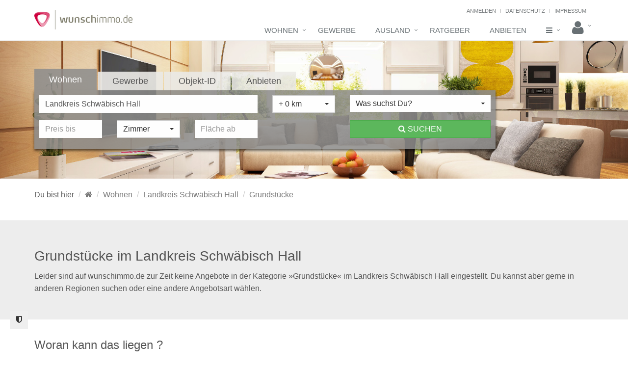

--- FILE ---
content_type: text/html; charset=UTF-8
request_url: https://www.wunschimmo.de/wohnen/kreis-schwaebisch-hall/grundstuecke
body_size: 16112
content:
 <!DOCTYPE html>

<!--[if IE 8]>
<html lang="de" class="ie8">
<![endif]-->
<!--[if IE 9]>
<html lang="de" class="ie9">
<![endif]-->
<!--[if !IE]><!-->
<html lang="de">
<!--<![endif]-->

    <head>
                <title>Hier Grundstücke im Landkreis Schwäbisch Hall finden</title>

<meta charset="utf-8">
<meta name="viewport" content="width=device-width, initial-scale=1.0">
<meta http-equiv="X-UA-Compatible" content="IE=edge">

    <meta name="robots" content="index,follow">

<meta name="description" content="Grundstücke im Landkreis Schwäbisch Hall suchst Du am besten auf wunschimmo.de ✓. Top Lage und attraktive Preise ✓. Hier finden »">
<meta name="keywords" content="Grundstücke,Landkreis Schwäbisch Hall">


    <link rel="canonical" href="https://www.wunschimmo.de/wohnen/kreis-schwaebisch-hall/grundstuecke">




    <meta property="og:type" content="website"/>



    <meta property="og:image" content="//media.wunschgrundstueck.de/img/wunschimmo/wohnen-wide.jpg"/>


<link rel="icon" type="image/x-icon" href="/img/wunschimmo/favicons/favicon.ico">
<link rel="apple-touch-icon" sizes="57x57" href="/img/wunschimmo/favicons/apple-touch-icon-57x57.png">
<link rel="apple-touch-icon" sizes="60x60" href="/img/wunschimmo/favicons/apple-touch-icon-60x60.png">
<link rel="apple-touch-icon" sizes="72x72" href="/img/wunschimmo/favicons/apple-touch-icon-72x72.png">
<link rel="apple-touch-icon" sizes="76x76" href="/img/wunschimmo/favicons/apple-touch-icon-76x76.png">
<link rel="apple-touch-icon" sizes="114x114" href="/img/wunschimmo/favicons/apple-touch-icon-114x114.png">
<link rel="apple-touch-icon" sizes="120x120" href="/img/wunschimmo/favicons/apple-touch-icon-120x120.png">
<link rel="apple-touch-icon" sizes="144x144" href="/img/wunschimmo/favicons/apple-touch-icon-144x144.png">
<link rel="apple-touch-icon" sizes="152x152" href="/img/wunschimmo/favicons/apple-touch-icon-152x152.png">
<link rel="apple-touch-icon" sizes="180x180" href="/img/wunschimmo/favicons/apple-touch-icon-180x180.png">
<link rel="icon" type="image/png" href="/img/wunschimmo/favicons/favicon-32x32.png" sizes="32x32">
<link rel="icon" type="image/png" href="/img/wunschimmo/favicons/android-chrome-192x192.png" sizes="192x192">
<link rel="icon" type="image/png" href="/img/wunschimmo/favicons/favicon-96x96.png" sizes="96x96">
<link rel="icon" type="image/png" href="/img/wunschimmo/favicons/favicon-16x16.png" sizes="16x16">
<link rel="manifest" href="/img/wunschimmo/favicons/manifest.json">

<meta name="msapplication-TileColor" content="#da532c">
<meta name="msapplication-TileImage" content="/img/wunschimmo/favicons/mstile-144x144.png">

<meta name="msvalidate.01" content="2EE0C4B1B4CC2CC2B238CC23C62A253B" />

    <meta name="page-topic" content="Grundstücke"/>




<link rel="stylesheet" type="text/css" href="//media.wunschimmo.de/includes/include.widefault.css"/>
<link rel="stylesheet" type="text/css" href="//media.wunschimmo.de/includes/include.wiheaderfooter.css"/>
<link rel="stylesheet" type="text/css" href="//media.wunschimmo.de/includes/include.wiplugins.css"/>
<link rel="stylesheet" type="text/css" href="//media.wunschimmo.de/includes/include.wicustom.css"/>
<link rel="stylesheet" href="/build/wunschimmo/vendor.599cf75be1023b995a26f7b3d2505024.css">
            </head>

    <body class="header-fixed">
        <button type="button" class="btn btn-secondary" style="position: fixed; left: 20px; bottom: 50px; z-index: 1000"
                aria-label="View cookie settings" data-cc="c-settings">
            <span class="fa fa-shield"></span>
        </button>
        <div class="wrapper">
                        <div class="header header-sticky">
    <div class="container">
        <a class="logo" href="/"><img class="shrink-logo" src="//media.wunschgrundstueck.de/img/wunschimmo/wunschimmo.png" alt="Immobilienportal wunschimmo.de"></a>
        <div class="topbar">
            <ul class="loginbar p-r-15 pull-right">
                
                                    <li><a href="/user/signin" id="top-login">Anmelden</a></li>
                    <li class="topbar-devider"></li>
                                <li><a href="/datenschutz">Datenschutz</a></li>
                <li class="topbar-devider"></li>
                <li><a href="/impressum">Impressum</a></li>
            </ul>
        </div>
        <button type="button" class="navbar-toggle" data-toggle="collapse" data-target=".navbar-responsive-collapse">
            <span class="sr-only">Toggle navigation</span>
            <span class="fa fa-bars"></span>
        </button>
    </div>

    <div class="collapse navbar-collapse mega-menu navbar-responsive-collapse">
        <div class="container">
            <ul class="nav navbar-nav">
                                                            <li class="dropdown mega-menu-fullwidth">
    <a href="/wohnen" class="dropdown-toggle" data-toggle="dropdown">Wohnen</a>
    <ul class="dropdown-menu">
        <li>
            <div class="mega-menu-content">
                <div class="row equal-height">
                    <div class="col-md-3 equal-height-in">
                        <ul class="list-unstyled equal-height-list">
                            <li><p class="h5 m-l-10 m-b-10">Immobilienkategorien</p></li>
                            <li><a href="/immobilie">Immobilien</a></li>
                            <li><a href="/wohnung">Wohnungen</a></li>
                            <li><a href="/mietwohnung">Mietwohnungen</a></li>
                            <li><a href="/eigentumswohnung" >Eigentumswohnungen</a></li>
                            <li><a href="/haus">Häuser</a></li>
                            <li><a href="/haus-kaufen">Häuser zum Kauf</a></li>
                            <li><a href="/grundstueck">Grundstücke</a></li>
                            <li><a href="/neubaugebiet">Neubaugebiete</a></li>
                        </ul>
                    </div>
                    <div class="col-md-3 equal-height-in">
                        <ul class="list-unstyled equal-height-list">
                            <li><p class="h5 m-l-10 m-b-10">Beliebte Städte</p></li>
                            <li><a href="/wohnen/berlin" >Berlin</a></li>
                            <li><a href="/wohnen/darmstadt" >Darmstadt</a></li>
                            <li><a href="/wohnen/frankfurt-am-main" >Frankfurt am Main</a></li>
                            <li><a href="/wohnen/hamburg" >Hamburg</a></li>
                            <li><a href="/wohnen/hannover" >Hannover</a></li>
                            <li><a href="/wohnen/koeln" >Köln</a></li>
                            <li><a href="/wohnen/muenchen" >München</a></li>
                            <li><a href="/wohnen/nuernberg" >Nürnberg</a></li>
                            <li><a href="/wohnen/stuttgart" >Stuttgart</a></li>
                        </ul>
                    </div>
                    <div class="col-md-3 equal-height-in">
                        <ul class="list-unstyled equal-height-list">
                            <li><p class="h5 m-l-10 m-b-10">Beliebte Regionen</p></li>
                            <li><a href="/wohnen/bodenseekreis">Bodensee</a></li>
                            <li><a href="/wohnen/darmstadt-dieburg">Darmstadt-Dieburg</a></li>
                            <li><a href="/wohnen/region-hannover">Region Hannover</a></li>
                            <li><a href="/wohnen/leipzig-kreis">Region Leipzig</a></li>
                            <li><a href="/wohnen/main-taunus-kreis">Main-Taunus-Kreis</a></li>
                            <li><a href="/wohnen/marburg-biedenkopf">Marburg-Biedenkopf</a></li>
                            <li><a href="/wohnen/muenchen-kreis">Münchener Umland</a></li>
                            <li><a href="/wohnen/rendsburg-eckernfoerde">Rendsburg-Eckernförde</a></li>
                            <li><a href="/wohnen/rhein-sieg-kreis">Rhein-Sieg-Kreis</a></li>
                        </ul>
                    </div>
                    <div class="col-md-3 equal-height-in">
                        <ul class="list-unstyled equal-height-list">
                            <li><p class="h5 m-l-10 m-b-10">Partnerangebote</p></li>
                            <li><a href="/partnerangebote">Übersicht</a></li>
                            <li><a href="/bonitaetsauskunft">Bonitätsauskunft</a></li>
                            <li><a href="/umzug">Umzugsunternehmen finden</a></li>
                            <li><a href="/mietkautionsbuergschaft">Mietkaution sparen</a></li>

                            <li><p class="h5 m-l-10 m-b-10">Weitere Themen</p></li>
                            <li><a href="/immobilienmakler">Immobilienmakler finden</a></li>
                            <li><a href="/ausland/wohnen">Auslandsimmobilien</a></li>
                            <li><a href="/anbieten" >Immobilien anbieten</a></li>
                            <li><a href="/ratgeber" >Ratgeber</a></li>
                        </ul>
                    </div>
                </div>
            </div>
        </li>
    </ul>
</li>
                                    
                
                                                                                        <li><a href="/gewerbe">Gewerbe</a></li>
                                                            
                                <li class="dropdown">
                    <a href="/ausland/wohnen" class="dropdown-toggle" data-toggle="dropdown">Ausland</a>
                    <ul class="dropdown-menu">
                        <li><a href="/ausland/wohnen">Wohnimmobilien im Ausland</a></li>
                        <li><a href="/ausland/gewerbe">Gewerbeimmobilien im Ausland</a></li>
                    </ul>
                </li>
                                    <li><a href="/ratgeber">Ratgeber</a></li>
                
                
                                    <li><a href="/anbieten">Anbieten</a></li>
                
                                <li class="dropdown mega-menu-fullwidth">
                    <a href="javascript:void(0);" class="dropdown-toggle" data-toggle="dropdown" id="navMore"><i class="fa fa-bars" aria-hidden="true"></i></a>
                    <ul class="dropdown-menu">
                        <li>
                            <div class="mega-menu-content">
                                <div class="row equal-height">
                                    <div class="col-md-3 equal-height-in">
                                        <ul class="list-unstyled equal-height-list">
                                            <li><p class="h5 m-l-10 m-b-10">Produkte & Leistungen</p></li>
                                            <li><a href="/produkte">Übersicht</a></li>
                                            <li><a href="/anbieten">Immobilien anbieten</a></li>
                                            <li><a target="_blank" href="https://www.kip.net" rel="nofollow">KIP | Die kommunale Immobilienplattform</a></li>
                                            <li><a target="_blank" href="https://www.immovativ.de/produkte/areal/" rel="nofollow">aREAL - Software für Innenentwicklung</a></li>
                                            <li><a target="_blank" href="https://www.immovativ.de/produkte/interaktive-baugebiete/" rel="nofollow">Digitale Baugebietsvermarktung</a></li>
                                            <li><a href="/produkte/online-werbung">Online-Werbung</a></li>
                                            <li><a href="/produkte/premium-unternehmensprofil">Premium-Unternehmensprofil</a></li>
                                            <li><a href="//media.wunschimmo.de/downloads/preisliste_wunschimmo.pdf">Unsere Preisliste</a></li>
                                        </ul>
                                    </div>
                                    <div class="col-md-3 equal-height-in">
                                        <ul class="list-unstyled equal-height-list">
                                            <li><p class="h5 m-l-10 m-b-10">Angebote & Services</p></li>
                                            <li><a href="/bonitaetsauskunft">Bonitätsauskunft</a></li>
                                            <li><a href="/energieausweis" >Energieausweis bestellen</a></li>
                                            <li><a href="/umzug">Umzugsservice</a></li>
                                            <li><a href="/immobilieninvestment">Immobilieninvestment</a></li>
                                            <li><a href="/mietkautionsbuergschaft">Mietkautionsbürgschaft</a></li>
                                            <li><a href="/maklerempfehlung">Maklerempfehlung</a></li>
                                        </ul>
                                    </div>
                                    <div class="col-md-2 equal-height-in">
                                        <ul class="list-unstyled equal-height-list">
                                            <li><p class="h5 m-l-10 m-b-10">Anbieter suchen</p></li>
                                            <li><a href="/immobilienmakler">Immobilienmakler</a></li>
                                            <li><a href="/hausanbieter">Hausanbieter</a></li>
                                            <li><a href="/hausverwaltungen" >Hausverwaltungen</a></li>
                                            <li><a href="/bautraeger">Bauträger</a></li>
                                            <li><a href="/baugesellschaften">Baugesellschaften</a></li>
                                            <li><a href="/entwicklungsgesellschaften">Entwicklungsgesellschaften</a></li>
                                        </ul>
                                    </div>
                                    <div class="col-md-2 equal-height-in">
                                        <ul class="list-unstyled equal-height-list">
                                            <li><p class="h5 m-l-10 m-b-10">Allgemeines</p></li>
                                            <li><a href="/kontakt">Kontakt</a></li>
                                            <li><a href="/ueber-uns">Über uns</a></li>
                                            <li><a href="https://www.immovativ.de/karriere" rel="nofollow">Karriere</a></li>
                                            <li><a href="/presse">Presseinformationen</a></li>
                                            <li><a href="/news">Aktuelle News</a></li>
                                            <li><a href="/volltextsuche">Volltextsuche</a></li>
                                        </ul>
                                    </div>
                                    <div class="col-md-2 equal-height-in">
                                        <ul class="list-unstyled equal-height-list">
                                            <li><p class="h5 m-l-10 m-b-10">Rechtliches</p></li>
                                            <li><a href="/impressum">Impressum</a></li>
                                            <li><a href="/datenschutz" >Datenschutzerklärung</a></li>
                                            <li><a href="/haftungsausschluss" >Haftungsausschluss</a></li>
                                            <li><a href="/agb">AGB</a></li>
                                        </ul>
                                    </div>
                                </div>
                            </div>
                        </li>
                    </ul>
                </li>
                <li class="dropdown">
                    <a href="javascript:void(0);" class="dropdown-toggle" data-toggle="dropdown" id="navLogin"><i class="fa fa-user fa-2x"></i></a>
                    <ul class="dropdown-menu pull-right" id="loginMenu">
                                                                            <li id="menuLogin" class="p-10 authenticationContainer">
                                <div class="row">
                                    <div class="col-xs-12">
                                        <div id="authenticationFailedMessage" class="alert alert-danger fs-12 hidden" role="alert">
                                            <span class="glyphicon glyphicon-exclamation-sign" aria-hidden="true"></span>
                                            Dein Benutzername<br> oder Kennwort sind leider falsch.
                                        </div>
                                        <form class="form" id="authenticationForm" method="post" action="https://www.wunschgrundstueck.de/module_wg/authentification/auth.php">
                                            <div class="input-group m-b-10">
                                                <span class="input-group-addon"><i class="fa fa-user"></i></span>
                                                <input name="username" id="username" class="form-control form-control-authenticationInput" type="text" placeholder="Benutzername">
                                            </div>
                                            <span id="usernameInputErrorMessage" class="help-block fs-11 hidden">Bitte Benutzername eingeben</span>
                                            <div class="input-group m-b-10">
                                                <span class="input-group-addon"><i class="fa fa-lock"></i></span>
                                                <input name="password" id="password" class="form-control form-control-authenticationInput" type="password" placeholder="Kennwort">
                                            </div>
                                            <span id="passwordInputErrorMessage" class="help-block fs-11 hidden">Bitte Kennwort eingeben</span>
                                            <input name="utf8" value="1" type="hidden">
                                            <input name="cf" value="wunschimmo" type="hidden">
                                            <input type="submit" id="authenticationFormSubmitButton" class="btn btn-success btn-block gcard-1" value="ANMELDEN">
                                            <div class="input-group gcard-1 hidden" id="authenticationInProgressButton">
                                                <span class="input-group-addon"><i class="fa fa-spinner fa-pulse fa-1x fa-fw"></i></span>
                                                <button type="submit" class="btn btn-block btn-authenticationInProgress" value="Anmelden" disabled></button>
                                            </div>
                                        </form>
                                        <div class="fs-12 text-center">oder</div>
                                        <button id="signinWithFacebookButton" class="btn-u btn-u-dark-blue btn-block gcard-1"><i class="fa fa-facebook"></i> MIT FACEBOOK ANMELDEN</button>
                                    </div>
                                </div>
                            </li>
                            <li id="menuCreateUserAccount1">
                                <a href="/anbieten/makler#buchen"><i class="fa fa-user-plus" aria-hidden="true"></i> Benutzer-Account als gewerblicher Anbieter einrichten</a>
                            </li>
                            <li id="menuForgotYourPassword">
                                <a href="/user/forgot-password"><i class="fa fa-lock" aria-hidden="true"></i> Kennwort vergessen</a>
                            </li>
                                                                    </ul>
                </li>
            </ul>
        </div>
    </div>
</div>
            
                        <div class="content-wrapper">
                
    <div id = "scoped-content">
    <style type = "text/css" scoped>
        #img-card-sel{
            background-image: url(//media.wunschgrundstueck.de/img/wunschimmo/wohnen-wide.jpg);
            background-size: cover;
        }
    </style>
    <div class="slider-tiny img-back" id="img-card-sel">
        <div class="container">
            <div class="m-r-200 m-t-40 m-b-40">
                <div id="tabmain">
    <form class="form-horizontal" id="searchform" method="post" data-trigger="">
        <input type="hidden" name="ort" id="search_ort" value="baden-wuerttemberg,schwaebisch-hall">
        <input type="hidden" name="geoid" id="search_geoid" value="223">
        <input type="hidden" name="art" id="search_art" value="">
        <input type="hidden" name="kat" id="search_kat" value="">
        <input type="hidden" name="page" id="search_page" value="1">
        <ul  class="nav nav-pills">
            <li class="active">
                <a href="#tab-wohnen" data-toggle="tab">Wohnen</a>
            </li>
            <li class="">
                <a href="#tab-gewerbe" data-toggle="tab">Gewerbe</a>
            </li>
            <li class="">
                <a href="#tab-objekt" data-toggle="tab">Objekt-ID</a>
            </li>
            <li>
                <a href="/anbieten">Anbieten</a>
            </li>
        </ul>

        <div class="tab-content clearfix min-h-120">
            <div class="tab-pane fadeIn animated active" id="tab-wohnen">
                <div class="row">
                    <div class="col-md-6 xs-margin-bottom-10 sm-margin-bottom-10 md-margin-bottom-10">
                        <div>
                            <input type="text" name="search" class="form-control" id="suche" autocomplete="off" placeholder="Wo suchst Du?" value="Landkreis Schwäbisch Hall" data-provide="typeahead" data-provider-url="/autocomplete" onfocus="$(this).removeClass('has-error');">
                        </div>
                    </div>
                    <div class="col-md-2 xs-margin-bottom-10 sm-margin-bottom-10 md-margin-bottom-10">
                        <div class="form-group">
                            <select name="search_umkreis" id="search_umkreis" class="form-control selectpicker">
                                <option value="0" selected="selected">+ 0 km</option>
                                <option value="5">+ 5 km</option>
                                <option value="10">+ 10 km</option>
                                <option value="15">+ 15 km</option>
                                <option value="20">+ 20 km</option>
                                <option value="25">+ 25 km</option>
                                <option value="40">+ 40 km</option>
                            </select>
                        </div>
                    </div>
                    <div class="col-md-4 xs-margin-bottom-10 sm-margin-bottom-10 md-margin-bottom-5">
                        <div class="dropdown">
                            <div class="btn btn-block btn-white text-left dropdown-toggle" id="btn_cat" data-toggle="dropdown" onclick="$(this).removeClass('has-error');">
                                <i class="fa fa-caret-down pull-right p-t-5 fs-12" aria-hidden="true"></i>
                                <span class="wi-suchlabel" id="wi-suchlabel">
                                                                            Was suchst Du?
                                                                    </span>
                            </div>
                            <ul class="wi-suchmega dropdown intl mega-menu-fullwidth dropdown-menu">
                                <li class="col-sm-6">
                                    <ul class="list-unstyled equal-height-list">
                                                                                    <li class="dropdown-header">
                                                <a href="javascript:void(0);" class="dp dp-header" data-text="Alle Mietobjekte" data-url="wohnen-miete-alle">
                                                    Mieten
                                                </a>
                                            </li>
                                                                                                                                                                            <li class="m-b-5">
                                                    <a href="javascript:void(0);" class="dp" data-text="Alle Mietobjekte" data-url="wohnen-miete-alle">
                                                        <i class="fa fa-angle-right" aria-hidden="true"></i> Alle Mietobjekte
                                                    </a>
                                                </li>
                                                                                                                                                                                <li class="divider"></li>
                                                                                                                                                                                <li class="m-b-5">
                                                    <a href="javascript:void(0);" class="dp" data-text="Wohnung mieten" data-url="wohnung-mieten">
                                                        <i class="fa fa-angle-right" aria-hidden="true"></i> Wohnung mieten
                                                    </a>
                                                </li>
                                                                                                                                                                                <li class="m-b-5">
                                                    <a href="javascript:void(0);" class="dp" data-text="Haus mieten" data-url="haus-mieten">
                                                        <i class="fa fa-angle-right" aria-hidden="true"></i> Haus mieten
                                                    </a>
                                                </li>
                                                                                                                                                                                <li class="m-b-5">
                                                    <a href="javascript:void(0);" class="dp" data-text="Wohnen auf Zeit" data-url="wohnen-auf-zeit">
                                                        <i class="fa fa-angle-right" aria-hidden="true"></i> Wohnen auf Zeit
                                                    </a>
                                                </li>
                                                                                                                                                                                <li class="m-b-5">
                                                    <a href="javascript:void(0);" class="dp" data-text="möblierte Wohnung" data-url="wohnung-moebliert">
                                                        <i class="fa fa-angle-right" aria-hidden="true"></i> möblierte Wohnung
                                                    </a>
                                                </li>
                                                                                                                                                                                <li class="m-b-5">
                                                    <a href="javascript:void(0);" class="dp" data-text="Garage / Stellplatz" data-url="garage-stellplatz-miete">
                                                        <i class="fa fa-angle-right" aria-hidden="true"></i> Garage / Stellplatz
                                                    </a>
                                                </li>
                                                                                                                            <li class="divider visible-xs"></li>
                                    </ul>
                                </li>
                                <li class="col-sm-6">
                                    <ul class="list-unstyled equal-height-list">
                                                                                    <li class="dropdown-header">
                                                <a href="javascript:void(0);" class="dp dp-header" data-text="Alle Kaufobjekte" data-url="wohnen-kauf-alle">
                                                    Kaufen
                                                </a>
                                            </li>
                                        
                                                                                                                                    <li class="m-b-5">
                                                    <a href="javascript:void(0);" class="dp" data-text="Alle Kaufobjekte" data-url="wohnen-kauf-alle">
                                                        <i class="fa fa-angle-right" aria-hidden="true"></i> Alle Kaufobjekte
                                                    </a>
                                                </li>
                                                                                                                                                                                <li class="divider"></li>
                                                                                                                                                                                <li class="m-b-5">
                                                    <a href="javascript:void(0);" class="dp" data-text="Haus kaufen" data-url="haus-kaufen">
                                                        <i class="fa fa-angle-right" aria-hidden="true"></i> Haus kaufen
                                                    </a>
                                                </li>
                                                                                                                                                                                <li class="m-b-5">
                                                    <a href="javascript:void(0);" class="dp" data-text="Eigentumswohnung" data-url="eigentumswohnung">
                                                        <i class="fa fa-angle-right" aria-hidden="true"></i> Eigentumswohnung
                                                    </a>
                                                </li>
                                                                                                                                                                                <li class="m-b-5">
                                                    <a href="javascript:void(0);" class="dp" data-text="Grundstück kaufen" data-url="grundstueck-kaufen">
                                                        <i class="fa fa-angle-right" aria-hidden="true"></i> Grundstück kaufen
                                                    </a>
                                                </li>
                                                                                                                                                                                <li class="m-b-5">
                                                    <a href="javascript:void(0);" class="dp" data-text="Neubaugebiet" data-url="neubaugebiete">
                                                        <i class="fa fa-angle-right" aria-hidden="true"></i> Neubaugebiet
                                                    </a>
                                                </li>
                                                                                                                                                                                <li class="m-b-5">
                                                    <a href="javascript:void(0);" class="dp" data-text="Zwangsversteigerung" data-url="zwangsversteigerung">
                                                        <i class="fa fa-angle-right" aria-hidden="true"></i> Zwangsversteigerung
                                                    </a>
                                                </li>
                                                                                                                                                                                <li class="m-b-5">
                                                    <a href="javascript:void(0);" class="dp" data-text="Renditeobjekt" data-url="renditeobjekt">
                                                        <i class="fa fa-angle-right" aria-hidden="true"></i> Renditeobjekt
                                                    </a>
                                                </li>
                                                                                                                                                                                <li class="m-b-5">
                                                    <a href="javascript:void(0);" class="dp" data-text="Garage / Stellplatz" data-url="garage-stellplatz-kauf">
                                                        <i class="fa fa-angle-right" aria-hidden="true"></i> Garage / Stellplatz
                                                    </a>
                                                </li>
                                                                                                                            <li class="divider visible-xs"></li>
                                    </ul>
                                </li>
                            </ul>
                        </div>
                    </div>
                </div>
                <div class="row m-t-10" id="search-default-living">
                    <div class="col-md-8 xs-margin-bottom-10 sm-margin-bottom-10 md-margin-bottom-10">
                        <div class="row">
                            <div class="col-xs-12 col-sm-4 col-md-3 xs-margin-bottom-10 sm-margin-bottom-10 md-margin-bottom-10" id="div_preis_bis">
                                <div class="form-group">
                                    <input type="text" name="preis_bis" id="preis_bis" value="" class="form-control" placeholder="Preis bis">
                                </div>
                            </div>
                            <div class="col-xs-12 col-sm-4 col-md-3 xs-margin-bottom-10 sm-margin-bottom-10 md-margin-bottom-10" id="div_zimmer">
                                <div class="form-group">
                                    <select name="zimmer" id="zimmer" class="form-control selectpicker">
                                        <option value="0" selected="selected">Zimmer</option>
                                        <option value="1">1 Zimmer</option>
                                        <option value="2">2 Zimmer</option>
                                        <option value="3">3 Zimmer</option>
                                        <option value="4">4 Zimmer</option>
                                        <option value="5">5 Zimmer</option>
                                        <option value="6">6 Zimmer</option>
                                        <option value="mehr">mehr</option>
                                    </select>
                                </div>
                            </div>
                            <div class="col-xs-12 col-sm-4 col-md-3 xs-margin-bottom-10 sm-margin-bottom-10 md-margin-bottom-10" id="div_flaeche_ab">
                                <div class="form-group">
                                    <input type="text" name="flaeche_ab" id="flaeche_ab" value="" class="form-control" placeholder="Fläche ab">
                                </div>
                            </div>
                            <div class="col-xs-12 col-sm-4 col-md-3 xs-margin-bottom-10 sm-margin-bottom-10 md-margin-bottom-10" id="div_datum_ab">
                                <input type="hidden" name="datum_ab" id="datum_ab" value="" />
                                <input type="text" name="picker_datum_ab" id="picker_datum_ab" value="    " class="form-control" placeholder="Frei ab" />
                            </div>
                        </div>
                    </div>
                    <div class="col-md-4">
                        <a class="btn btn-success full-width" href="javascript:void(0);" id="results"> <i class="fa fa-search"></i> <span id="count">Suchen</span></a>
                    </div>
                </div>
            </div>

            <div class="tab-pane fadeIn animated" id="tab-gewerbe">
                <div class="row">
                    <div class="col-md-6 xs-margin-bottom-10 sm-margin-bottom-10 md-margin-bottom-10">
                        <div>
                            <input type="text" name="search" class="form-control" id="gewerbe_suche" autocomplete="off" placeholder="Wo suchen Sie?" value="Landkreis Schwäbisch Hall" data-provide="typeahead" data-provider-url="/autocomplete" onfocus="$(this).removeClass('has-error');">
                        </div>
                    </div>
                    <div class="col-md-2 xs-margin-bottom-10 sm-margin-bottom-10 md-margin-bottom-10">
                        <div class="form-group">
                            <select name="search_umkreis" id="gewerbe_search_umkreis" class="form-control selectpicker">
                                <option value="0" selected="selected">+ 0 km</option>
                                <option value="5">+ 5 km</option>
                                <option value="10">+ 10 km</option>
                                <option value="15">+ 15 km</option>
                                <option value="20">+ 20 km</option>
                                <option value="25">+ 25 km</option>
                                <option value="40">+ 40 km</option>
                            </select>
                        </div>
                    </div>

                    <div class="col-md-4 xs-margin-bottom-10 sm-margin-bottom-10 md-margin-bottom-5">
                        <div class="dropdown">
                            <div class="btn btn-block btn-white text-left dropdown-toggle" id="gewerbe_btn_cat" data-toggle="dropdown" onclick="$(this).removeClass('has-error');">
                                <i class="fa fa-caret-down pull-right p-t-5 fs-12" aria-hidden="true"></i>
                                <span class="wi-suchlabel" id="wi-suchlabel-gewerbe">
                                                                            Was suchen Sie?
                                                                                                        </span>
                            </div>
                            <ul class="wi-suchmega intl dropdown mega-menu-fullwidth dropdown-menu">
                                <li class="col-sm-6">
                                    <ul class="list-unstyled equal-height-list">
                                                                                    <li class="dropdown-header">
                                                <a href="javascript:void(0);" class="dpg dp-header" data-text="Alle Gewerbeobjekte" data-url="gewerbe-miete-alle">
                                                    Mieten / Pachten
                                                </a>
                                            </li>
                                        
                                                                                                                                    <li class="m-b-5">
                                                    <a href="javascript:void(0);" class="dpg" data-text="Alle Gewerbeobjekte" data-url="gewerbe-miete-alle">
                                                        <i class="fa fa-angle-right" aria-hidden="true"></i> Alle Gewerbeobjekte
                                                    </a>
                                                </li>
                                                                                                                                                                                <li class="divider"></li>
                                                                                                                                                                                <li class="m-b-5">
                                                    <a href="javascript:void(0);" class="dpg" data-text="Büro und Praxis" data-url="buero-praxis">
                                                        <i class="fa fa-angle-right" aria-hidden="true"></i> Büro und Praxis
                                                    </a>
                                                </li>
                                                                                                                                                                                <li class="m-b-5">
                                                    <a href="javascript:void(0);" class="dpg" data-text="Halle / Lager / Produktion" data-url="halle-lager-produktion">
                                                        <i class="fa fa-angle-right" aria-hidden="true"></i> Halle / Lager / Produktion
                                                    </a>
                                                </li>
                                                                                                                                                                                <li class="m-b-5">
                                                    <a href="javascript:void(0);" class="dpg" data-text="Einzelhandel" data-url="einzelhandel">
                                                        <i class="fa fa-angle-right" aria-hidden="true"></i> Einzelhandel
                                                    </a>
                                                </li>
                                                                                                                                                                                <li class="m-b-5">
                                                    <a href="javascript:void(0);" class="dpg" data-text="Gastronomie / Hotel" data-url="gastronomie">
                                                        <i class="fa fa-angle-right" aria-hidden="true"></i> Gastronomie / Hotel
                                                    </a>
                                                </li>
                                                                                                                                                                                <li class="m-b-5">
                                                    <a href="javascript:void(0);" class="dpg" data-text="Gewerbefläche" data-url="gewerbegrundstueck">
                                                        <i class="fa fa-angle-right" aria-hidden="true"></i> Gewerbefläche
                                                    </a>
                                                </li>
                                                                                                                                                                                <li class="m-b-5">
                                                    <a href="javascript:void(0);" class="dpg" data-text="Landwirtschaft" data-url="landwirtschaft">
                                                        <i class="fa fa-angle-right" aria-hidden="true"></i> Landwirtschaft
                                                    </a>
                                                </li>
                                                                                                                                                                                <li class="divider"></li>
                                                                                                                                                                                <li class="m-b-5">
                                                    <a href="javascript:void(0);" class="dpg" data-text="Sonstige Gewerbeimmobilien" data-url="gewerbe-sonstige-miete">
                                                        <i class="fa fa-angle-right" aria-hidden="true"></i> Sonstige Gewerbeimmobilien
                                                    </a>
                                                </li>
                                                                                                                        </ul>
                                </li>
                                <li class="col-sm-6">
                                    <ul class="list-unstyled equal-height-list">
                                                                                    <li class="dropdown-header">
                                                <a href="javascript:void(0);" class="dpg dp-header" data-text="Alle Gewerbeobjekte" data-url="gewerbe-kauf-alle">
                                                    Kaufen
                                                </a>
                                            </li>
                                        
                                                                                                                                    <li class="m-b-5">
                                                    <a href="javascript:void(0);" class="dpg" data-text="Alle Gewerbeobjekte" data-url="gewerbe-kauf-alle">
                                                        <i class="fa fa-angle-right" aria-hidden="true"></i> Alle Gewerbeobjekte
                                                    </a>
                                                </li>
                                                                                                                                                                                <li class="divider"></li>
                                                                                                                                                                                <li class="m-b-5">
                                                    <a href="javascript:void(0);" class="dpg" data-text="Büro und Praxis" data-url="buero-praxis-kauf">
                                                        <i class="fa fa-angle-right" aria-hidden="true"></i> Büro und Praxis
                                                    </a>
                                                </li>
                                                                                                                                                                                <li class="m-b-5">
                                                    <a href="javascript:void(0);" class="dpg" data-text="Halle / Lager / Produktion" data-url="halle-lager-produktion-kauf">
                                                        <i class="fa fa-angle-right" aria-hidden="true"></i> Halle / Lager / Produktion
                                                    </a>
                                                </li>
                                                                                                                                                                                <li class="m-b-5">
                                                    <a href="javascript:void(0);" class="dpg" data-text="Einzelhandel" data-url="einzelhandel-kauf">
                                                        <i class="fa fa-angle-right" aria-hidden="true"></i> Einzelhandel
                                                    </a>
                                                </li>
                                                                                                                                                                                <li class="m-b-5">
                                                    <a href="javascript:void(0);" class="dpg" data-text="Gastronomie / Hotel" data-url="gastronomie-kauf">
                                                        <i class="fa fa-angle-right" aria-hidden="true"></i> Gastronomie / Hotel
                                                    </a>
                                                </li>
                                                                                                                                                                                <li class="m-b-5">
                                                    <a href="javascript:void(0);" class="dpg" data-text="Renditeobjekt" data-url="renditeobjekt-kauf">
                                                        <i class="fa fa-angle-right" aria-hidden="true"></i> Renditeobjekt
                                                    </a>
                                                </li>
                                                                                                                                                                                <li class="m-b-5">
                                                    <a href="javascript:void(0);" class="dpg" data-text="Gewerbegrundstück" data-url="gewerbegrundstueck-kauf">
                                                        <i class="fa fa-angle-right" aria-hidden="true"></i> Gewerbegrundstück
                                                    </a>
                                                </li>
                                                                                                                                                                                <li class="m-b-5">
                                                    <a href="javascript:void(0);" class="dpg" data-text="Gewerbegebiet" data-url="gewerbegebiete">
                                                        <i class="fa fa-angle-right" aria-hidden="true"></i> Gewerbegebiet
                                                    </a>
                                                </li>
                                                                                                                                                                                <li class="m-b-5">
                                                    <a href="javascript:void(0);" class="dpg" data-text="Landwirtschaft" data-url="landwirtschaft-kauf">
                                                        <i class="fa fa-angle-right" aria-hidden="true"></i> Landwirtschaft
                                                    </a>
                                                </li>
                                                                                                                                                                                <li class="m-b-5">
                                                    <a href="javascript:void(0);" class="dpg" data-text="Zwangsversteigerung" data-url="zwangsversteigerung-gewerbe">
                                                        <i class="fa fa-angle-right" aria-hidden="true"></i> Zwangsversteigerung
                                                    </a>
                                                </li>
                                                                                                                                                                                <li class="divider"></li>
                                                                                                                                                                                <li class="m-b-5">
                                                    <a href="javascript:void(0);" class="dpg" data-text="Sonstige Gewerbeimmobilien" data-url="gewerbe-sonstige-kauf">
                                                        <i class="fa fa-angle-right" aria-hidden="true"></i> Sonstige Gewerbeimmobilien
                                                    </a>
                                                </li>
                                                                                                                            <li class="divider visible-xs"></li>
                                    </ul>
                                </li>
                            </ul>
                        </div>
                    </div>
                </div>
                <div class="row m-t-10">
                    <div class="col-md-8 xs-margin-bottom-10 sm-margin-bottom-10 md-margin-bottom-10">
                        <div class="row">
                            <div class="col-xs-12 col-sm-4 col-md-3 xs-margin-bottom-10 sm-margin-bottom-10 md-margin-bottom-10" id="div_gewerbe_preis_bis">
                                <div class="form-group">
                                    <input type="text" name="preis_bis" id="gewerbe_preis_bis" value="" class="form-control" placeholder="Preis bis">
                                </div>
                            </div>
                            <div class="col-xs-12 col-sm-4 col-md-3 xs-margin-bottom-10 sm-margin-bottom-10 md-margin-bottom-10 hidden" id="div_gewerbe_zimmer">
                                <div class="form-group">
                                    <select name="zimmer" id="gewerbe_zimmer" class="form-control selectpicker">
                                        <option value="0" selected="selected">Zimmer</option>
                                        <option value="1">1 Zimmer</option>
                                        <option value="2">2 Zimmer</option>
                                        <option value="3">3 Zimmer</option>
                                        <option value="4">4 Zimmer</option>
                                        <option value="5">5 Zimmer</option>
                                        <option value="6">6 Zimmer</option>
                                        <option value="mehr">mehr</option>
                                    </select>
                                </div>
                            </div>
                            <div class="col-xs-6 col-sm-4 col-md-3 xs-margin-bottom-10 sm-margin-bottom-10 md-margin-bottom-10" id="div_gewerbe_flaeche_ab">
                                <div class="form-group">
                                    <input type="text" name="flaeche_ab" id="gewerbe_flaeche_ab" value="" class="form-control" placeholder="Fläche ab">
                                </div>
                            </div>
                            <div class="col-xs-6 col-sm-4 col-md-3 xs-margin-bottom-10 sm-margin-bottom-10 md-margin-bottom-10" id="div_gewerbe_flaeche_bis">
                                <div class="form-group">
                                    <input type="text" name="flaeche_bis" id="gewerbe_flaeche_bis" value="" class="form-control" placeholder="Fläche bis">
                                </div>
                            </div>
                        </div>
                    </div>
                    <div class="col-md-4">
                        <a class="btn btn-success full-width" href="javascript:void(0);" id="gewerbe_results"> <i class="fa fa-search"></i> <span id="count_gewerbe">Suchen</span></a>
                    </div>
                </div>
            </div>
            <div class="tab-pane fadeIn animated " id="tab-objekt">
                <div class="row m-b-1">
                    <div class="col-md-6 xs-margin-bottom-10 sm-margin-bottom-10 md-margin-bottom-10">
                        <div class="form-group">
                            <input type="text" name="search_objekt" class="form-control" id="objekt" placeholder="Objekt-ID" onfocus="$(this).removeClass('has-error');"/>
                        </div>
                    </div>
                    <div class="col-md-2"></div>
                    <div class="col-md-4">
                        <a class="btn btn-success full-width" href="javascript:void(0);" id="objekt_result"> <i class="fa fa-search"></i> <span id="count_objekt">Suchen</span></a>
                    </div>
                </div>
            </div>
        </div>
    </form>
</div>
            </div>
        </div>
    </div>
</div>

    <div class="container content m-t--20">
    <div class="row">
        <div class="col-sm-12 hidden-xs">
            <ul class="breadcrumb" id="breadcrumbs" itemscope itemtype="http://schema.org/BreadcrumbList">
            <li class="bc_first">Du bist hier</li>
    
    <li itemtype="http://schema.org/ListItem" itemscope="" itemprop="itemListElement"><a itemprop="item" title="wunschimmo.de" href="/"><span itemprop="name"><i class="fa fa-home" aria-hidden="true"></i><span class="hidden">Startseite</span></span></a><meta content="1" itemprop="position"></li>

            <li itemtype="http://schema.org/ListItem" itemscope="" itemprop="itemListElement"><a itemprop="item" href="/wohnen"><span itemprop="name">Wohnen</span></a><meta content="2" itemprop="position"></li>
            <li itemtype="http://schema.org/ListItem" itemscope="" itemprop="itemListElement"><a itemprop="item" href="/wohnen/kreis-schwaebisch-hall"><span itemprop="name">Landkreis Schwäbisch Hall</span></a><meta content="3" itemprop="position"></li>
            <li itemtype="http://schema.org/ListItem" itemscope="" itemprop="itemListElement"><a itemprop="item" href="#"><span itemprop="name">Grundstücke</span></a><meta content="4" itemprop="position"></li>
    </ul>
        </div>
    </div>
</div>
<a id="erg"></a>
<div class="bg-lightgray">
    <div class="container content m-t--20">
        <div class="row m-t-20">
            <div class="col-sm-12 ">
                <h1>Grundstücke im Landkreis Schwäbisch Hall</h1>
                                                            <p>Leider sind auf wunschimmo.de zur Zeit keine Angebote in der Kategorie &raquo;Grundstücke&laquo; im Landkreis Schwäbisch Hall eingestellt. Du kannst aber gerne in anderen Regionen suchen oder eine andere Angebotsart wählen.</p>
                    
                                                </div>
        </div>
    </div>
</div>




            <div class="container m-t-30 m-b-30">
    <div class="m-m-20">
        <h2>Woran kann das liegen ?</h2>
        <p>
            Vielleicht haben Deine Suchkriterien auf kein Objekt gepasst oder waren zu speziell angegeben.<br>
            Probiere doch mal andere Suchkriterien aus.
        </p>
    </div>
    <div class="m-m-20">
        <h2>Lass Deine Wunschimmobilie Dich finden…</h2>
        <p>
            Aktiviere Deinen persönlichen Suchagenten:<br>
            Speichere Deine Suchanfrage ab und lass Dir  neue passende Angebote per E-Mail zusenden.
        </p>
    </div>
</div>
        <section id="searchOrderSection">
            <div id="searchOrderBox" class="bg-color-dark p-l-10" data-search-order-id="0" data-search-hash="9221508480a515bcea20974f2287369f" data-search-data="%7B%22category%22%3Anull%2C%22countryCode%22%3Anull%2C%22placeFromUrl%22%3A%22baden-wuerttemberg%2Cschwaebisch-hall%22%2C%22place%22%3A%22Landkreis+Schw%5Cu00e4bisch+Hall%22%2C%22searchRadius%22%3Anull%2C%22areaSizeFrom%22%3Anull%2C%22areaSizeTo%22%3Anull%2C%22priceTo%22%3Anull%2C%22amountRooms%22%3Anull%2C%22municipalityList%22%3A%5B%5D%7D">
    <div class="pull-right m-r-20 m-t-15">
        <button class="btn-u btn-block rounded gcard-1 hidden-xs hidden" id="searchOrderShow">
            <i class="fa fa-angle-double-up fs-18" aria-hidden="true"></i>
        </button>
    </div>
    <div class="container">
        <div class="row" id="searchOrderActivateBox">
            <div class="col-sm-6">
                <h2 class="color-light"><i class="fa fa-search" aria-hidden="true"></i> Dein persönlicher Suchauftrag</h2>
                <p>
                    <div class="color-light"><i aria-hidden="true" class="fa fa-arrow-circle-right m-r-10"></i> Deine Suchanfrage wird gespeichert.</div>
                    <div class="color-light"><i aria-hidden="true" class="fa fa-arrow-circle-right m-r-10"></i> Du wirst per E-Mail über neue <span class="hidden-md hidden-sm">passende </span>Angebote informiert.</div>
                </p>
                <p class="color-light">Dieser Service ist für Dich kostenlos.</p>
            </div>
            <div class="col-sm-4 text-center">
                <div id="searchOrderActivateButtonBox">
                    <div class="m-t-50">
                        <a class="btn-u btn-u-md btn-u-block rounded btn-u-s" data-toggle="modal" data-target="#modal_signinSignupInvitation" href="javascript:void(0);">AKTIVIEREN</a>
                    </div>
                </div>
                <div id="searchOrderActivationInProgressBox" class="hidden">
                    <i class="fa fa-spinner fa-pulse fa-1x fa-fw fs-28"></i>
                </div>
            </div>
            <div class="col-sm-2 text-center">
            </div>
        </div>
        <div class="hidden" id="searchOrderInfoBox">
            <div class="row">
                <div class="col-sm-7">
                    <div class="row">
                        <div class="col-sm-12">
                            <h2 class="color-light m-t--10"><i class="fa fa-search" aria-hidden="true"></i> Dein persönlicher Suchauftrag</h2>
                        </div>
                    </div>
                    <div class="row">
                        <div class="col-sm-12">
                            <div>
                                <p class="color-light">Deine Suchanfrage ist gespeichert.</p>
                            </div>
                            <div class="row m-b-15">
                                <div class="col-sm-6">
                                    <div>Die E-Mail-Benachrichtigung an:</div>
                                    <div></div>
                                </div>
                                <div class="col-sm-1 m-t-10 m-b-10">
                                    ist
                                </div>
                                <div class="col-sm-5">
                                    <input class="emailNotificationSwitcher" data-style="gcard-1" data-width="150" data-height="40" data-toggle="toggle" data-on="Eingeschaltet" data-off="Ausgeschaltet" data-onstyle="success" data-offstyle="danger" type="checkbox">
                                    <i id="emailNotificationInProgressSpinner" class="fa fa-spinner fa-pulse fa-1x fa-fw fs-28 hidden"></i>
                                </div>
                            </div>
                        </div>
                    </div>
                </div>
                <div class="col-sm-5 m-t-50">
                    <div class="alert alert-info fade in m-b-0">
                        Du kannst alle Deine gespeicherten Suchanfragen und Deine Suchaufträge in Deiner Suchagentur verwalten und organisieren.
                        <p>
                            <a class="fs-13" href="/user/suchagentur">Zur Suchagentur</a>
                        </p>
                    </div>
                </div>
            </div>
        </div>
    </div>
</div>
        </section>

        <div class="container content">
            <div class="col-sm-4 hidden-xs">
                        <div class="">
                <ul class="katlinks">
                    <li><h2><a href="/wohnen/kreis-schwaebisch-hall" title="">Wohnen im Landkreis Schwäbisch Hall</a></h2></li>
                </ul>
            </div>
                                <div class="">
                <ul class="katlinks">
                    <li><h3><a href="/wohnen/kreis-schwaebisch-hall/immobilien" title="Immobilien im Landkreis Schwäbisch Hall">Immobilien</a></h3></li>
                                            <li><i class="fa fa-chevron-circle-right" aria-hidden="true"></i> <a href="/wohnen/kreis-schwaebisch-hall/immobilien-mieten"  title="Immobilien mieten im Landkreis Schwäbisch Hall">Immobilien mieten</a></li>
                                            <li><i class="fa fa-chevron-circle-right" aria-hidden="true"></i> <a href="/wohnen/kreis-schwaebisch-hall/immobilien-kaufen"  title="Immobilien kaufen im Landkreis Schwäbisch Hall">Immobilien kaufen</a></li>
                                            <li><i class="fa fa-chevron-circle-right" aria-hidden="true"></i> <a href="/wohnen/kreis-schwaebisch-hall/wohnen-auf-zeit"  title="Wohnen auf Zeit im Landkreis Schwäbisch Hall">Wohnen auf Zeit</a></li>
                                    </ul>
            </div>
                                <div class="">
                <ul class="katlinks">
                    <li><h3><a href="/wohnen/kreis-schwaebisch-hall/wohnungen" title="Wohnungen im Landkreis Schwäbisch Hall">Wohnungen</a></h3></li>
                                            <li><i class="fa fa-chevron-circle-right" aria-hidden="true"></i> <a href="/wohnen/kreis-schwaebisch-hall/mietwohnungen"  title="Mietwohnungen im Landkreis Schwäbisch Hall">Mietwohnungen</a></li>
                                            <li><i class="fa fa-chevron-circle-right" aria-hidden="true"></i> <a href="/wohnen/kreis-schwaebisch-hall/eigentumswohnungen"  title="Eigentumswohnungen im Landkreis Schwäbisch Hall">Eigentumswohnungen</a></li>
                                            <li><i class="fa fa-chevron-circle-right" aria-hidden="true"></i> <a href="/wohnen/kreis-schwaebisch-hall/dachgeschosswohnungen"  title="Dachgeschosswohnungen im Landkreis Schwäbisch Hall">Dachgeschosswohnungen</a></li>
                                            <li><i class="fa fa-chevron-circle-right" aria-hidden="true"></i> <a href="/wohnen/kreis-schwaebisch-hall/erdgeschosswohnungen"  title="Erdgeschosswohnungen im Landkreis Schwäbisch Hall">Erdgeschosswohnungen</a></li>
                                            <li><i class="fa fa-chevron-circle-right" aria-hidden="true"></i> <a href="/wohnen/kreis-schwaebisch-hall/etagenwohnungen"  title="Etagenwohnungen im Landkreis Schwäbisch Hall">Etagenwohnungen</a></li>
                                            <li><i class="fa fa-chevron-circle-right" aria-hidden="true"></i> <a href="/wohnen/kreis-schwaebisch-hall/lofts"  title="Lofts im Landkreis Schwäbisch Hall">Lofts</a></li>
                                            <li><i class="fa fa-chevron-circle-right" aria-hidden="true"></i> <a href="/wohnen/kreis-schwaebisch-hall/maisonette-wohnungen"  title="Maisonette-Wohnungen im Landkreis Schwäbisch Hall">Maisonette-Wohnungen</a></li>
                                            <li><i class="fa fa-chevron-circle-right" aria-hidden="true"></i> <a href="/wohnen/kreis-schwaebisch-hall/penthouse-wohnungen"  title="Penthouse-Wohnungen im Landkreis Schwäbisch Hall">Penthouse-Wohnungen</a></li>
                                            <li><i class="fa fa-chevron-circle-right" aria-hidden="true"></i> <a href="/wohnen/kreis-schwaebisch-hall/moeblierte-wohnungen"  title="Möblierte Wohnungen im Landkreis Schwäbisch Hall">Möblierte Wohnungen</a></li>
                                    </ul>
            </div>
                                <div class="">
                <ul class="katlinks">
                    <li><h3><a href="/wohnen/kreis-schwaebisch-hall/haeuser" title="Häuser im Landkreis Schwäbisch Hall">Häuser</a></h3></li>
                                            <li><i class="fa fa-chevron-circle-right" aria-hidden="true"></i> <a href="/wohnen/kreis-schwaebisch-hall/haeuser-kaufen"  title="Häuser kaufen im Landkreis Schwäbisch Hall">Häuser kaufen</a></li>
                                            <li><i class="fa fa-chevron-circle-right" aria-hidden="true"></i> <a href="/wohnen/kreis-schwaebisch-hall/haeuser-mieten"  title="Häuser mieten im Landkreis Schwäbisch Hall">Häuser mieten</a></li>
                                            <li><i class="fa fa-chevron-circle-right" aria-hidden="true"></i> <a href="/wohnen/kreis-schwaebisch-hall/einfamilienhaeuser"  title="Einfamilienhäuser im Landkreis Schwäbisch Hall">Einfamilienhäuser</a></li>
                                            <li><i class="fa fa-chevron-circle-right" aria-hidden="true"></i> <a href="/wohnen/kreis-schwaebisch-hall/doppelhaushaelften"  title="Doppelhaushälften im Landkreis Schwäbisch Hall">Doppelhaushälften</a></li>
                                            <li><i class="fa fa-chevron-circle-right" aria-hidden="true"></i> <a href="/wohnen/kreis-schwaebisch-hall/reihenhaeuser"  title="Reihenhäuser im Landkreis Schwäbisch Hall">Reihenhäuser</a></li>
                                            <li><i class="fa fa-chevron-circle-right" aria-hidden="true"></i> <a href="/wohnen/kreis-schwaebisch-hall/mehrfamilienhaeuser"  title="Mehrfamilienhäuser im Landkreis Schwäbisch Hall">Mehrfamilienhäuser</a></li>
                                    </ul>
            </div>
                                <div class="">
                <ul class="katlinks">
                    <li><h3><a href="/wohnen/kreis-schwaebisch-hall/grundstuecke" title="Grundstücke im Landkreis Schwäbisch Hall">Grundstücke</a></h3></li>
                                            <li><i class="fa fa-chevron-circle-right" aria-hidden="true"></i> <a href="/wohnen/kreis-schwaebisch-hall/grundstuecke-kaufen"  title="Grundstücke kaufen im Landkreis Schwäbisch Hall">Grundstücke kaufen</a></li>
                                            <li><i class="fa fa-chevron-circle-right" aria-hidden="true"></i> <a href="/wohnen/kreis-schwaebisch-hall/grundstuecke-pachten"  title="Grundstücke pachten im Landkreis Schwäbisch Hall">Grundstücke pachten</a></li>
                                            <li><i class="fa fa-chevron-circle-right" aria-hidden="true"></i> <a href="/wohnen/kreis-schwaebisch-hall/neubaugebiete"  title="Neubaugebiete im Landkreis Schwäbisch Hall">Neubaugebiete</a></li>
                                    </ul>
            </div>
                                <div class="">
                <ul class="katlinks">
                    <li><h3><a href="/wohnen/kreis-schwaebisch-hall/anlageimmobilien" title="Anlageimmobilien im Landkreis Schwäbisch Hall">Anlageimmobilien</a></h3></li>
                                    </ul>
            </div>
                                <div class="">
                <ul class="katlinks">
                    <li><h3><a href="/immobilienmakler/kreis-schwaebisch-hall" title="Immobilienmakler im Landkreis Schwäbisch Hall">Immobilienmakler</a></h3></li>
                                    </ul>
            </div>
            </div>

    <div class="col-sm-8 hidden-xs">
        <p class="m-t-80">
            <img class="img-responsive" src="//media.wunschgrundstueck.de/img/wunschimmo/wohnung_messen_small.jpg" alt="Wohnimmobilie im Landkreis Schwäbisch Hall finden"><br/>
            <i>Attraktive Wohnimmobilien im Landkreis Schwäbisch Hall suchst Du am besten auf wunschimmo.de.</i>
        </p>
        <div>
            <script type='text/javascript'><!--//<![CDATA[
                var m3_u = (location.protocol=='https:'?'https://adserver.wunschimmo.de/delivery/ajs.php':'http://adserver.wunschimmo.de/delivery/ajs.php');
                var m3_r = Math.floor(Math.random()*99999999999);
                if (!document.MAX_used) document.MAX_used = ',';
                document.write ("<scr"+"ipt type='text/javascript' src='"+m3_u);
                document.write ("?zoneid=47");
                document.write ('&amp;cb=' + m3_r);
                if (document.MAX_used != ',') document.write ("&amp;exclude=" + document.MAX_used);
                document.write (document.charset ? '&amp;charset='+document.charset : (document.characterSet ? '&amp;charset='+document.characterSet : ''));
                document.write ("&amp;loc=" + escape(window.location));
                if (document.referrer) document.write ("&amp;referer=" + escape(document.referrer));
                if (document.context) document.write ("&context=" + escape(document.context));
                if (document.mmm_fo) document.write ("&amp;mmm_fo=1");
                document.write ("'><\/scr"+"ipt>");
                //]]>--></script><noscript><a href='http://adserver.wunschimmo.de/delivery/ck.php?n=a3f128c4&amp;cb=INSERT_RANDOM_NUMBER_HERE' target='_blank'><img src='http://adserver.wunschimmo.de/delivery/avw.php?zoneid=47&amp;cb=INSERT_RANDOM_NUMBER_HERE&amp;n=a3f128c4' border='0' alt='' /></a></noscript>

        </div>
    </div>

        </div>
    
    <div class="hidden-lg hidden-md hidden-sm visible-xs container content">
            <ul class="katlinks">
            <li><h3><a href="/wohnen/kreis-schwaebisch-hall" title="">Wohnen im Landkreis Schwäbisch Hall</a></h3></li>
                    </ul>
            <ul class="katlinks">
            <li><h3><a href="/wohnen/kreis-schwaebisch-hall/immobilien" title="Immobilien im Landkreis Schwäbisch Hall">Immobilien</a></h3></li>
                            <li><i class="fa fa-chevron-circle-right" aria-hidden="true"></i> <a href="/wohnen/kreis-schwaebisch-hall/immobilien-mieten" title="Immobilien mieten im Landkreis Schwäbisch Hall">Immobilien mieten</a></li>
                            <li><i class="fa fa-chevron-circle-right" aria-hidden="true"></i> <a href="/wohnen/kreis-schwaebisch-hall/immobilien-kaufen" title="Immobilien kaufen im Landkreis Schwäbisch Hall">Immobilien kaufen</a></li>
                            <li><i class="fa fa-chevron-circle-right" aria-hidden="true"></i> <a href="/wohnen/kreis-schwaebisch-hall/wohnen-auf-zeit" title="Wohnen auf Zeit im Landkreis Schwäbisch Hall">Wohnen auf Zeit</a></li>
                    </ul>
            <ul class="katlinks">
            <li><h3><a href="/wohnen/kreis-schwaebisch-hall/wohnungen" title="Wohnungen im Landkreis Schwäbisch Hall">Wohnungen</a></h3></li>
                            <li><i class="fa fa-chevron-circle-right" aria-hidden="true"></i> <a href="/wohnen/kreis-schwaebisch-hall/mietwohnungen" title="Mietwohnungen im Landkreis Schwäbisch Hall">Mietwohnungen</a></li>
                            <li><i class="fa fa-chevron-circle-right" aria-hidden="true"></i> <a href="/wohnen/kreis-schwaebisch-hall/eigentumswohnungen" title="Eigentumswohnungen im Landkreis Schwäbisch Hall">Eigentumswohnungen</a></li>
                            <li><i class="fa fa-chevron-circle-right" aria-hidden="true"></i> <a href="/wohnen/kreis-schwaebisch-hall/dachgeschosswohnungen" title="Dachgeschosswohnungen im Landkreis Schwäbisch Hall">Dachgeschosswohnungen</a></li>
                            <li><i class="fa fa-chevron-circle-right" aria-hidden="true"></i> <a href="/wohnen/kreis-schwaebisch-hall/erdgeschosswohnungen" title="Erdgeschosswohnungen im Landkreis Schwäbisch Hall">Erdgeschosswohnungen</a></li>
                            <li><i class="fa fa-chevron-circle-right" aria-hidden="true"></i> <a href="/wohnen/kreis-schwaebisch-hall/etagenwohnungen" title="Etagenwohnungen im Landkreis Schwäbisch Hall">Etagenwohnungen</a></li>
                            <li><i class="fa fa-chevron-circle-right" aria-hidden="true"></i> <a href="/wohnen/kreis-schwaebisch-hall/lofts" title="Lofts im Landkreis Schwäbisch Hall">Lofts</a></li>
                            <li><i class="fa fa-chevron-circle-right" aria-hidden="true"></i> <a href="/wohnen/kreis-schwaebisch-hall/maisonette-wohnungen" title="Maisonette-Wohnungen im Landkreis Schwäbisch Hall">Maisonette-Wohnungen</a></li>
                            <li><i class="fa fa-chevron-circle-right" aria-hidden="true"></i> <a href="/wohnen/kreis-schwaebisch-hall/penthouse-wohnungen" title="Penthouse-Wohnungen im Landkreis Schwäbisch Hall">Penthouse-Wohnungen</a></li>
                            <li><i class="fa fa-chevron-circle-right" aria-hidden="true"></i> <a href="/wohnen/kreis-schwaebisch-hall/moeblierte-wohnungen" title="Möblierte Wohnungen im Landkreis Schwäbisch Hall">Möblierte Wohnungen</a></li>
                    </ul>
            <ul class="katlinks">
            <li><h3><a href="/wohnen/kreis-schwaebisch-hall/haeuser" title="Häuser im Landkreis Schwäbisch Hall">Häuser</a></h3></li>
                            <li><i class="fa fa-chevron-circle-right" aria-hidden="true"></i> <a href="/wohnen/kreis-schwaebisch-hall/haeuser-kaufen" title="Häuser kaufen im Landkreis Schwäbisch Hall">Häuser kaufen</a></li>
                            <li><i class="fa fa-chevron-circle-right" aria-hidden="true"></i> <a href="/wohnen/kreis-schwaebisch-hall/haeuser-mieten" title="Häuser mieten im Landkreis Schwäbisch Hall">Häuser mieten</a></li>
                            <li><i class="fa fa-chevron-circle-right" aria-hidden="true"></i> <a href="/wohnen/kreis-schwaebisch-hall/einfamilienhaeuser" title="Einfamilienhäuser im Landkreis Schwäbisch Hall">Einfamilienhäuser</a></li>
                            <li><i class="fa fa-chevron-circle-right" aria-hidden="true"></i> <a href="/wohnen/kreis-schwaebisch-hall/doppelhaushaelften" title="Doppelhaushälften im Landkreis Schwäbisch Hall">Doppelhaushälften</a></li>
                            <li><i class="fa fa-chevron-circle-right" aria-hidden="true"></i> <a href="/wohnen/kreis-schwaebisch-hall/reihenhaeuser" title="Reihenhäuser im Landkreis Schwäbisch Hall">Reihenhäuser</a></li>
                            <li><i class="fa fa-chevron-circle-right" aria-hidden="true"></i> <a href="/wohnen/kreis-schwaebisch-hall/mehrfamilienhaeuser" title="Mehrfamilienhäuser im Landkreis Schwäbisch Hall">Mehrfamilienhäuser</a></li>
                    </ul>
            <ul class="katlinks">
            <li><h3><a href="/wohnen/kreis-schwaebisch-hall/grundstuecke" title="Grundstücke im Landkreis Schwäbisch Hall">Grundstücke</a></h3></li>
                            <li><i class="fa fa-chevron-circle-right" aria-hidden="true"></i> <a href="/wohnen/kreis-schwaebisch-hall/grundstuecke-kaufen" title="Grundstücke kaufen im Landkreis Schwäbisch Hall">Grundstücke kaufen</a></li>
                            <li><i class="fa fa-chevron-circle-right" aria-hidden="true"></i> <a href="/wohnen/kreis-schwaebisch-hall/grundstuecke-pachten" title="Grundstücke pachten im Landkreis Schwäbisch Hall">Grundstücke pachten</a></li>
                            <li><i class="fa fa-chevron-circle-right" aria-hidden="true"></i> <a href="/wohnen/kreis-schwaebisch-hall/neubaugebiete" title="Neubaugebiete im Landkreis Schwäbisch Hall">Neubaugebiete</a></li>
                    </ul>
            <ul class="katlinks">
            <li><h3><a href="/wohnen/kreis-schwaebisch-hall/anlageimmobilien" title="Anlageimmobilien im Landkreis Schwäbisch Hall">Anlageimmobilien</a></h3></li>
                    </ul>
            <ul class="katlinks">
            <li><h3><a href="/immobilienmakler/kreis-schwaebisch-hall" title="Immobilienmakler im Landkreis Schwäbisch Hall">Immobilienmakler</a></h3></li>
                    </ul>
    </div>

    
    <div class="container content">
        <h2>Grundstücke in beliebten Städten und Gemeinden im Landkreis Schwäbisch Hall</h2>
        <div class="row m-t-20">
                            <div class="col-md-4 col-sm-6 m-b-10">
                    <p>
                        <i class="fa fa-map-marker" aria-hidden="true"></i> <a title="Grundstücke in Michelfeld" href="/wohnen/michelfeld/grundstuecke">Michelfeld</a>
                    </p>
                </div>
                            <div class="col-md-4 col-sm-6 m-b-10">
                    <p>
                        <i class="fa fa-map-marker" aria-hidden="true"></i> <a title="Grundstücke in Schwäbisch Hall" href="/wohnen/schwaebisch-hall/grundstuecke">Schwäbisch Hall</a>
                    </p>
                </div>
                            <div class="col-md-4 col-sm-6 m-b-10">
                    <p>
                        <i class="fa fa-map-marker" aria-hidden="true"></i> <a title="Grundstücke in Crailsheim" href="/wohnen/crailsheim/grundstuecke">Crailsheim</a>
                    </p>
                </div>
                            <div class="col-md-4 col-sm-6 m-b-10">
                    <p>
                        <i class="fa fa-map-marker" aria-hidden="true"></i> <a title="Grundstücke in Gaildorf" href="/wohnen/gaildorf/grundstuecke">Gaildorf</a>
                    </p>
                </div>
                            <div class="col-md-4 col-sm-6 m-b-10">
                    <p>
                        <i class="fa fa-map-marker" aria-hidden="true"></i> <a title="Grundstücke in Ilshofen" href="/wohnen/ilshofen/grundstuecke">Ilshofen</a>
                    </p>
                </div>
                            <div class="col-md-4 col-sm-6 m-b-10">
                    <p>
                        <i class="fa fa-map-marker" aria-hidden="true"></i> <a title="Grundstücke in Mainhardt" href="/wohnen/mainhardt/grundstuecke">Mainhardt</a>
                    </p>
                </div>
                            <div class="col-md-4 col-sm-6 m-b-10">
                    <p>
                        <i class="fa fa-map-marker" aria-hidden="true"></i> <a title="Grundstücke in Schrozberg" href="/wohnen/schrozberg/grundstuecke">Schrozberg</a>
                    </p>
                </div>
                            <div class="col-md-4 col-sm-6 m-b-10">
                    <p>
                        <i class="fa fa-map-marker" aria-hidden="true"></i> <a title="Grundstücke in Satteldorf" href="/wohnen/satteldorf/grundstuecke">Satteldorf</a>
                    </p>
                </div>
                            <div class="col-md-4 col-sm-6 m-b-10">
                    <p>
                        <i class="fa fa-map-marker" aria-hidden="true"></i> <a title="Grundstücke in Rot am See" href="/wohnen/rot-am-see/grundstuecke">Rot am See</a>
                    </p>
                </div>
                            <div class="col-md-4 col-sm-6 m-b-10">
                    <p>
                        <i class="fa fa-map-marker" aria-hidden="true"></i> <a title="Grundstücke in Blaufelden" href="/wohnen/blaufelden/grundstuecke">Blaufelden</a>
                    </p>
                </div>
                            <div class="col-md-4 col-sm-6 m-b-10">
                    <p>
                        <i class="fa fa-map-marker" aria-hidden="true"></i> <a title="Grundstücke in Rosengarten" href="/wohnen/rosengarten/grundstuecke">Rosengarten</a>
                    </p>
                </div>
                            <div class="col-md-4 col-sm-6 m-b-10">
                    <p>
                        <i class="fa fa-map-marker" aria-hidden="true"></i> <a title="Grundstücke in Frankenhardt" href="/wohnen/frankenhardt/grundstuecke">Frankenhardt</a>
                    </p>
                </div>
                            <div class="col-md-4 col-sm-6 m-b-10">
                    <p>
                        <i class="fa fa-map-marker" aria-hidden="true"></i> <a title="Grundstücke in Obersontheim" href="/wohnen/obersontheim/grundstuecke">Obersontheim</a>
                    </p>
                </div>
                            <div class="col-md-4 col-sm-6 m-b-10">
                    <p>
                        <i class="fa fa-map-marker" aria-hidden="true"></i> <a title="Grundstücke in Fichtenau" href="/wohnen/fichtenau/grundstuecke">Fichtenau</a>
                    </p>
                </div>
                            <div class="col-md-4 col-sm-6 m-b-10">
                    <p>
                        <i class="fa fa-map-marker" aria-hidden="true"></i> <a title="Grundstücke in Vellberg" href="/wohnen/vellberg/grundstuecke">Vellberg</a>
                    </p>
                </div>
                    </div>
    </div>


    
            </div>
            
                        <div class="footer-v2 bg-black-10 p-b-50">
    <div class="footer">
        <div class="container">
            <div class="row m-b-20 m-t-15">
                <div class="col-xs-12">
                    <a href="/"><img id="logo-footer" class="footer-logo" src="//media.wunschgrundstueck.de/img/wunschimmo/wunschimmo_footer.png" alt="wunschimmo.de de Deutschlands immovativstes Portal"></a>
                </div>
            </div>
            <div class="row">
                <div class="col-md-3  col-sm-3 md-margin-bottom-40">
                    <p>
                        <strong>Produkte & Leistungen</strong>
                    </p>
                    <ul class="links">
                        <li><a href="/anbieten">Immobilien anbieten</a></li>
                        <li><a target="_blank" href="https://www.kip.net/immobilienportal" rel="nofollow">Kommunales Immobilienportal</a></li>
                        <li><a target="_blank" href="https://www.immovativ.de/produkte/aREAL/">aREAL – Software für Innenentwicklung</a></li>
                        <li><a target="_blank" href="https://www.immovativ.de/produkte/interaktive-baugebiete/">Baugebiete digital vermarkten</a></li>
                        <li><a href="/produkte/online-werbung">Online-Werbung</a></li>
                    </ul>
                </div>
                <div class="col-md-2 col-sm-3 md-margin-bottom-40">
                    <p>
                    <strong>Service</strong>
                    </p>
                    <ul class="links">
                        <li><a href="/newsletter">Newsletter</a></li>
                        <li><a href="/ueber-uns">Über uns</a></li>
                        <li><a href="/kontakt">Kontakt</a></li>
                        <li><a href="/kundenservice" >Kundenservice</a></li>
                        <li><a href="/presse">Presse</a></li>
                        <li><a href="/jobs">Jobs</a></li>
                    </ul>
                </div>
                <div class="col-md-3 col-sm-3 md-margin-bottom-40">
                    <p>
                        <strong>Rechtliches</strong>
                    </p>
                    <ul class="links">
                        <li><a href="/impressum" >Impressum</a></li>
                        <li><a href="/agb" >Allgemeine Geschäftsbedingungen</a></li>
                        <li><a href="/datenschutz" >Erklärung zum Datenschutz</a></li>
                        <li><a href="/haftungsausschluss" >Haftungsausschluss</a></li>
                    </ul>
                </div>

                <div class="col-md-4  col-sm-12 md-margin-bottom-40">
                    <p>
                        <strong>Folge uns auf</strong>
                    </p>
                    <ul class="social-icons social-icons-color">
                        <li><a href="https://www.facebook.com/wunschimmo.de/" rel="nofollow" data-original-title="Facebook" class="rounded-x social_facebook"></a></li>
                        <li><a href="https://www.youtube.com/channel/UCmBp8HakvV2Uw6O6kEht6YQ" rel="nofollow" data-original-title="YouTube" class="rounded-x social_youtube"></a></li>
                        <li><a href="https://www.pinterest.de/wunschimmo1/" rel="nofollow" data-original-title="Pintrest" class="rounded-x social_pintrest"></a></li>
                    </ul>
                </div>
            </div>
            <div class="row border-top p-t-10 m-t-20">
                <div class="col-sm-6 ">
                    <p class="fs-14">
                        &copy; 2016 - 2026 <a href="https://www.immovativ.de">immovativ GmbH</a>, alle Rechte vorbehalten
                    </p>
                </div>
                <div class="col-sm-6">
                    <div class="text-right hidden-xs">
                        <p class="fs-14">
                            Ein Unternehmen der <a href="http://www.terragroup.de" rel="nofollow">Terragroup</a>
                        </p>
                    </div>
                </div>
            </div>
        </div>
    </div>
</div>

    <div class="modal fade m-t-50" id="modal_facebookConnect" tabindex="-1" role="dialog" aria-hidden="true">
    <div class="modal-dialog">
        <div class="modal-content">
            <div class="modal-header">
                <p class="h4">
                    Hallo <span class="modal-title" id="signupFacebookFirstname"></span>,<br>
                    hast Du schon einen Account bei wunschimmo.de?
                </p>
            </div>
            <div class="modal-body">
                <button type="button" id="facebookSignupWithExistingAccountYesButton" class="btn-u btn-u-lg btn-block btn-u-default margin-bottom-20" data-toggle="collapse" data-target="#authenticationForLinkWithFacebookAccount" aria-expanded="false" aria-controls="authenticationForLinkWithFacebookAccount">JA</button>
                <div class="row collapse" id="authenticationForLinkWithFacebookAccount">
                    <div class="col-xs-12">
                        <div class="call-action-v1 call-action-v1-boxed bg-color-dark margin-bottom-40">
                            <div class="call-action-v1-box">
                                <div class="margin-bottom-20 fs-14">Melde dich an, um deinen Facebook Account mit deinem wunschimmo.de Account zu verbinden.</div>
                                <div id="connectWithFacebookAuthenticationFailedMessage" class="alert alert-danger fs-12 hidden" role="alert">
                                    <span class="glyphicon glyphicon-exclamation-sign" aria-hidden="true"></span>
                                    Dein Benutzername oder Kennwort sind leider falsch.
                                </div>
                                <form class="form" id="connectWithFacebookAuthenticationForm" method="post">
                                    <div class="form-group" id="connectWithFacebookUsernameInputContainer">
                                        <input name="username" id="connectWithFacebookUsername" class="form-control" type="text" placeholder="Benutzername">
                                        <span id="connectWithFacebookUsernameInputErrorMessage" class="help-block fs-11 hidden">Bitte Benutzername eingaben</span>
                                    </div>
                                    <div class="form-group" id="connectWithFacebookPasswordInputContainer">
                                        <input name="password" id="connectWithFacebookPassword" class="form-control" type="password" placeholder="Kennwort">
                                        <span id="connectWithFacebookPasswordInputErrorMessage" class="help-block fs-11 hidden">Bitte Kennwort eingeben</span>
                                    </div>
                                    <input name="utf8" value="1" type="hidden">
                                    <input name="cf" value="wunschimmo" type="hidden">
                                    <input type="submit" id="connectWithFacebookAuthenticationFormSubmitButton" class="btn btn-success btn-block gcard-1" value="ANMELDEN">
                                    <div class="input-group hidden gcard-1" id="connectWithFacebookAuthenticationInProgressButton">
                                        <span class="input-group-addon"><i class="fa fa-spinner fa-pulse fa-1x fa-fw"></i></span>
                                        <input type="submit" class="btn btn-block btn-authenticationInProgress" value="ANMELDEN" disabled>
                                    </div>
                                </form>
                            </div>
                        </div>
                    </div>
                </div>
                <button type="button" id="facebookSignupWithExistingAccountNoButton" class="btn-u btn-u-lg btn-block btn-u-dark-blue">NEIN</button>
            </div>
        </div>
    </div>
</div>
<div class="modal fade m-t-100" id="modal_facebookConnectInProgress" tabindex="-1" role="dialog" aria-hidden="true">
    <div class="modal-dialog">
        <div class="modal-content">
            <div class="modal-body">
                <div class="row">
                    <div class="col-xs-12 text-center">
                        <i class="fa fa-spinner fa-pulse fa-4x fa-fw"></i>
                    </div>
                </div>
            </div>
        </div>
    </div>
</div>
    <div class="modal fade m-t-100" id="modal_signinSignupInvitation" tabindex="-1" role="dialog" aria-hidden="true">
    <div class="modal-dialog">
        <div class="modal-content">
            <div class="modal-header">
                <div class="h4 modal-title" id="modal_anmelden_title">Um diese Funktion nutzen zu können, muss man auf wunschimmo.de angemeldet sein.</div>
            </div>

            <div class="modal-body">
                <div class="row">
                    <div class="col-sm-6 m-t-15 m-b-15">
                        <div><a class="btn-u btn-block rounded gcard-1" href="/user/signin">ANMELDEN</a></div>
                        <div class="fs-12 text-center">oder</div>
                        <div><button id="invitationMoodalSgninWithFacebookButton" class="btn-u btn-u-dark-blue btn-block gcard-1"><i class="fa fa-facebook"></i> MIT FACEBOOK ANMELDEN</button></div>
                    </div>

                    <div class="col-sm-6">
                        <div class="h4">Konto erstellen</div>
                        <div>
                            <div><a href="https://www.kip.net/infos-fuer-immobilienanbietende/privat/registrieren#regForm" class="fs-18"><i class="fa fa-chevron-right" aria-hidden="true"></i> als Privatperson</a></div>
                            <div><a href="/anbieten/makler" class="fs-18"><i class="fa fa-chevron-right" aria-hidden="true"></i> als gewerblicher Anbieter</a></div>
                            <div><a href="/anbieten/kommune" class="fs-18"><i class="fa fa-chevron-right" aria-hidden="true"></i> als Kommune</a></div>
                        </div>
                    </div>
                    <div class="col-xs-12">
                        <hr>
                        <p>
                            <strong>Ein Account für zwei Portale:</strong><br>
                            Die Registrierung erfolgt auf unserer Plattform kip.net. Mit Ihren Zugangsdaten können Sie sich dann sowohl auf wunschimmo.de als auch auf kip.net anmelden.
                        </p>
                    </div>
                </div>

                <div class="modal-footer">

                    <button type="button" class="btn btn-default centered" data-dismiss="modal">Schließen</button>
                </div>
            </div>
        </div>
    </div>
</div>
                    </div>

                
        
                <script type="text/javascript" src="//media.wunschimmo.de/includes/include.widefault.js"></script>
<script type="text/javascript" src="//media.wunschimmo.de/includes/include.wiplugins.js"></script>
<script type="text/javascript" src="//media.wunschimmo.de/includes/include.wicustom.js"></script>
<script type="text/javascript" src="//media.wunschimmo.de/includes/include.wipage.js"></script>
<script src="/build/wunschimmo/manifest.d41d8cd98f00b204e980.js"></script>
<script src="/build/wunschimmo/vendor.6f0287937c1b85233857.js"></script>



<script>
    jQuery(".share").jsSocials({
        shares: ["email", "twitter", "facebook", "googleplus", "linkedin", "pinterest", "stumbleupon", "whatsapp"]
    });
</script>

<script src="https://website-widgets.pages.dev/dist/sienna.min.js" defer></script>

<script>
    $(document).ready(function(){
        const observer = new MutationObserver(function(mutations) {
            if ($('.asw-menu-btn').length > 0) {
                $('.asw-menu-btn').css('left', '60px');
                observer.disconnect();
            }
        });
        observer.observe(document.body, { childList: true, subtree: true });
    });
</script>
        <script>
            jQuery(document).ready(function() {
                App.init();
                ParallaxSlider.initParallaxSlider();
                App.initParallaxBg();
                new WOW().init();

                                
                WG.typeahead.updateCount();
            
                            });
        </script>
        
                
            <!-- Start: GPT Async -->
            <script src='//commondatastorage.googleapis.com/qmftp/RTA.js' type='text/javascript'></script>
            <script type='text/javascript' src='//c.amazon-adsystem.com/aax2/amzn_ads.js'></script>
            <script type='text/javascript'>
                try {
                    amznads.getAds('3371');
                } catch (e) { /*ignore*/ }
            </script>
            <script type='text/javascript'>
                var gptadslots=[];
                var googletag = googletag || {};
                googletag.cmd = googletag.cmd || [];
                (function(){ var gads = document.createElement('script');
                    gads.async = true; gads.type = 'text/javascript';
                    var useSSL = 'https:' == document.location.protocol;
                    gads.src = (useSSL ? 'https:' : 'http:') + '//www.googletagservices.com/tag/js/gpt.js';
                    var node = document.getElementsByTagName('script')[0];
                    node.parentNode.insertBefore(gads, node);
                })();
            </script>

            <script type='text/javascript'>
                googletag.cmd.push(function() {

            

                if  (window. innerWidth >= 1200) {
                        //Adslot 1 declaration
                        gptadslots[1]= googletag.defineSlot('/27763518/wunschgrundstueck_GmbH/wunschimmo.de', [[728,90],[800,250],[900,250]],'div-gpt-ad-371506569265498194-1').addService(googletag.pubads());
                        }
                else if  (window. innerWidth >= 1000) {
                        //Adslot 1 declaration
                        gptadslots[1]= googletag.defineSlot('/27763518/wunschgrundstueck_GmbH/wunschimmo.de', [[728,90],[800,250]],'div-gpt-ad-371506569265498194-1').addService(googletag.pubads());
                        }
                else if (window. innerWidth >= 728) {
                        //Adslot 1 declaration
                        gptadslots[1]= googletag.defineSlot('/27763518/wunschgrundstueck_GmbH/wunschimmo.de', [[728,90]],'div-gpt-ad-371506569265498194-1').addService(googletag.pubads());
                        }
                else {
                        //Adslot 1 declaration
                        gptadslots[1]= googletag.defineSlot('/27763518/wunschgrundstueck_GmbH/wunschimmo.de', [[300,250]],'div-gpt-ad-371506569265498194-1').addService(googletag.pubads());
                        }
             
                // Start Targeting
                var TargetingScript = document.createElement('script');
                  TargetingScript.type = 'text/javascript';
                  TargetingScript.async = true;
                  TargetingScript.src = '//storage.googleapis.com/qmftp/Targeting.js';
                 document.head.appendChild(TargetingScript);
                // End Targeting

                googletag.pubads().collapseEmptyDivs();
                googletag.pubads().enableAsyncRendering();
                googletag.enableServices();
            });
        </script>
        <!-- End: GPT -->

        <script type='text/javascript'>
            jQuery(document).ready(function() {
                googletag.cmd.push(function() { googletag.display('div-gpt-ad-371506569265498194-1'); })
            });
            </script>
        
                <script type="text/javascript">
    $( window ).scroll(function()
    {
        checkAds()
    });
</script>
        
                        
                <script type="text/plain" data-cookiecategory="analytics" async src="https://www.googletagmanager.com/gtag/js?id=G-J9K6EQDMBB"></script>
<script>
    window.dataLayer = window.dataLayer || [];
    function gtag(){dataLayer.push(arguments);}
    gtag('js', new Date());

    gtag('config', 'G-J9K6EQDMBB');
</script>
            </body>
</html>


--- FILE ---
content_type: text/css; charset: UTF-8;charset=UTF-8
request_url: https://media.wunschimmo.de/includes/include.wicustom.css
body_size: 29679
content:
/*
* Version: 1.8
* Dark Red Color: #CA003F;
* Dark Red Hover Color: #b61332;
* Additional color: #e6c6cc;
* rgba(161, 15, 43, 1);
*/

a {
  color: #CA003F;
  -o-transition:.5s;
    -ms-transition:.5s;
    -moz-transition:.5s;
    -webkit-transition:.5s;
  
    transition:.5s;
}
a:focus,
a:hover,
a:active {
	color: #CA003F;
}
.color-green {
	color: #CA003F;
}
a.read-more:hover {
	color:#CA003F;
}
.linked:hover {
	color:#CA003F;
}

/* Headers Default
------------------------------------*/
.header .navbar-nav > .active > a {
  color: #CA003F;
}
.header .navbar-nav > .active > a {
  border-color: #CA003F;
}
.header .dropdown-menu {
	border-top: solid 2px #CA003F;
}
.header .navbar-nav > li:hover > a {
  color: #b61332;
}
.header .nav > li > .search:hover {
  border-bottom-color: #b61332;
  color: #b61332;
}
.header .navbar-nav > li > a:hover,
.header .navbar-nav > .active > a {
  border-bottom-color: #CA003F;
}
.header .navbar-toggle {
  border-color: #b61332;
}
.header .navbar-toggle,
.header .navbar-toggle:hover,
.header .navbar-toggle:focus {
  background:  #CA003F;
}
.header .navbar-toggle:hover {
  background:  #b61332 !important;
}
.header .navbar-nav > .open > a,
.header .navbar-nav > .open > a:hover,
.header .navbar-nav > .open > a:focus {
  color: #CA003F;
}

/* Design for max-width: 991px */
@media (max-width: 991px) {
	.header .navbar-nav > .active > a,
	.header .navbar-nav > .active > a:hover,
	.header .navbar-nav > .active > a:focus {
	  background:  #CA003F;
	  color: #fff !important;
	}
	.header .navbar-nav > .active > a {
	  border-color: #eee;
	}
	.header .nav > li > .search:hover {
	  background:  #CA003F;
	}
}

/* Headers v1
------------------------------------*/
/*Fix hover color for the little icons v1.9*/
.header-v1 .topbar-v1 .top-v1-data li a:hover i {
	color: #CA003F;
}

.header-v1 .navbar-default .navbar-nav > .active > a,
.header-v1 .navbar-default .navbar-nav > li > a:hover,
.header-v1 .navbar-default .navbar-nav > li > a:focus {
  color: #CA003F;
}
.header-v1 .dropdown-menu {
  border-color: #CA003F
}
.header-v1 .navbar-default .navbar-nav > li:hover > a {
  color: #CA003F;
}
.header-v1 .navbar .nav > li > .search:hover {
  color: #CA003F;
}
.header-v1 .navbar .nav > li > .search:hover {
  color: #CA003F;
}
.header-v1 .navbar-default .navbar-toggle {
  border-color: #b61332;
}
.header-v1 .navbar-toggle,
.header-v1 .navbar-default .navbar-toggle:hover,
.header-v1 .navbar-default .navbar-toggle:focus {
  background:  #CA003F;
}
.header-v1 .navbar-toggle:hover {
  background:  #b61332 !important;
}

/* Design for max-width: 991px */
@media (max-width: 991px) {
	.header-v1 .navbar-default .navbar-nav > li:hover > a {
  	border-color:  #eee;
	}
	.header-v1 .navbar-default .navbar-nav > .active > a,
	.header-v1 .navbar-default .navbar-nav > .active > a:hover,
	.header-v1 .navbar-default .navbar-nav > .active > a:focus {
	  background-color: #CA003F;
	}
	.header-v1 .navbar-default .navbar-nav > .active > a {
	  border-color: #eee;
	}
	.header-v1 .navbar .nav > li > .search:hover {
	  background-color: #CA003F;
	}
}

/* Headers v2
------------------------------------*/
.header-v2 .dropdown-menu {
  border-color: #CA003F;
}
.header-v2 .navbar-default .navbar-toggle {
  border-color: #b61332;
}
.header-v2 .navbar-toggle,
.header-v2 .navbar-default .navbar-toggle:hover,
.header-v2 .navbar-default .navbar-toggle:focus {
  background:  #CA003F;
}
.header-v2 .navbar-toggle:hover {
  background:  #b61332 !important;
}

/* Design for max-width: 991px */
@media (max-width: 991px) {
	.header-v2 .navbar-default .navbar-nav > .active > a,
	.header-v2 .navbar-default .navbar-nav > .active > a:hover,
	.header-v2 .navbar-default .navbar-nav > .active > a:focus {
	  background:  #CA003F;
	  color: #fff !important;
	}
	.header-v2 .navbar-default .navbar-nav > li > a:hover {
   	color: #CA003F;
	}
}

/* Headers v3
------------------------------------*/
.header-v3 .navbar-default .navbar-nav > .active > a {
  color: #CA003F;
}
.header-v3 .navbar-default .navbar-nav > li:hover > a {
  color: #b61332;
}
.header-v3 .dropdown-menu {
  border-color: #CA003F;
}
.header-v3 .navbar-default .navbar-toggle {
  border-color: #b61332;
}
.header-v3 .navbar-toggle,
.header-v3 .navbar-default .navbar-toggle:hover,
.header-v3 .navbar-default .navbar-toggle:focus {
  background:  #CA003F;
}
.header-v3 .navbar-toggle:hover {
  background:  #b61332 !important;
}
.header-v3 .navbar .nav > li > .search:hover {
  background: inherit;
  color: #CA003F;
}

/* Design for max-width: 991px */
@media (max-width: 991px) {

	.header-v3 .navbar-default .navbar-nav > .active > a,
	.header-v3 .navbar-default .navbar-nav > .active > a:hover,
	.header-v3 .navbar-default .navbar-nav > .active > a:focus {
	  background:  #CA003F;
	  color: #fff !important;
	}
	.header-v3 .navbar-default .navbar-nav > .active > a {
	  border-color: #eee;
	}
	.header-v3 .navbar .nav > li > .search:hover {
	  background:  #CA003F;
	}
}

/* Headers v4
------------------------------------*/
/*Fix hover color for the little icons v1.9*/
.topbar-v1 .top-v1-data li a:hover i {
	color: #CA003F;
}
.header-v4 .navbar-default .navbar-nav > li > a:hover,
.header-v4 .navbar-default .navbar-nav > .active > a {
  border-color: #CA003F;
}
.header-v4 .navbar-default .navbar-nav > .active > a {
  color: #CA003F;
}
.header-v4 .navbar-default .navbar-nav > li:hover > a {
  border-color:  #CA003F;
  color: #b61332;
}
.header-v4 .navbar .nav > li > .search:hover {
  color: #CA003F;
}
.header-v4 .navbar-default .navbar-nav > .open > a,
.header-v4 .navbar-default .navbar-nav > .open > a:hover,
.header-v4 .navbar-default .navbar-nav > .open > a:focus {
  color: #CA003F;
}

/* Design for max-width: 991px */
@media (max-width: 991px) {
	.header-v4 .navbar-default .navbar-nav > li:hover > a {
  border-color:  #eee;
	}
	.header-v4 .navbar-default .navbar-nav > .active > a,
	.header-v4 .navbar-default .navbar-nav > .active > a:hover,
	.header-v4 .navbar-default .navbar-nav > .active > a:focus {
	  color: #CA003F !important;
	}
	.header-v4 .navbar-default .navbar-nav > .active > a {
	  border-color: #eee;
	}
	.header-v4 .navbar .nav > li > .search:hover {
	  background:  #CA003F;
	}
}

/* Headers v5
------------------------------------*/
/*bug fixed v1.9*/
@media (min-width: 992px) {
	.header-v5 .navbar-default .navbar-nav > li > a:hover,
	.header-v5 .navbar-default .navbar-nav > .active > a {
	  border-top: 2px solid #CA003F;
	}
}
.header-v5 .navbar-default .navbar-nav > .active > a {
  color: #CA003F;
}
.header-v5 .navbar-default .navbar-nav > li:hover > a {
  color: #CA003F;
}
.header-v5 .navbar-default .navbar-nav > .open > a,
.header-v5 .navbar-default .navbar-nav > .open > a:hover,
.header-v5 .navbar-default .navbar-nav > .open > a:focus {
  color: #CA003F;
}
.header-v5 .dropdown-menu li > a:hover {
  background:  #CA003F;
}
.header-v5 .dropdown-menu .active > a,
.header-v5 .dropdown-menu li > a:hover {
  background:  #CA003F;
}
.header-v5 .dropdown-menu {
  border-color: #CA003F;
}
.header-v5 .dropdown-menu li.dropdown-submenu:hover > a {
  background:  #CA003F;
}
.header-v5 .dropdown-menu .style-list li > a:hover {
  background: none;
}
.header-v5 .style-list li a:hover {
  color: #CA003F;
}

/*bug fixed v1.9*/
.header-v5 .subtotal .subtotal-cost {
    color: #CA003F;
}

/*bug fixed v1.9*/
@media (max-width: 991px) {
    /*Responsive code for max-width: 991px*/
	.header-v5 .navbar-default .navbar-nav > .active > a,
    .header-v5 .navbar-default .navbar-nav > .active > a:hover,
    .header-v5 .navbar-default .navbar-nav > .active > a:focus {
        background: #CA003F !important;
    }
}
/* Shopping cart
------------------------------------*/
/*Keeping the cart gray v1.9*/
/*.header-v5 .shop-badge.badge-icons i {
  color: #CA003F;
}*/
.header-v5 .shop-badge span.badge-sea {
  background:  #CA003F;
}
.header-v5 .badge-open {
  border-top: 2px solid #CA003F;
  box-shadow: 0 5px 5px 0 rgba(161, 15, 43, 0.075);
}

/* Header v6
------------------------------------*/
/* Search */
.header-v6 .shopping-cart .shopping-cart-open {
	border-top-color: #CA003F !important;
}
.header-v6 li.menu-icons span.badge {
	background: #CA003F;
}
/* Dropdown Menu */
.header-v6 .dropdown-menu {
	border-top-color: #CA003F;
}

/* Media Queries */
@media (max-width: 991px) {
	/* Navbar Nav */
	.header-v6 .navbar-nav > .active > a,
	.header-v6 .navbar-nav > .active > a:hover,
	.header-v6 .navbar-nav > .active > a:focus {
		color: #CA003F !important;
	}
	.header-v6 .nav .open > a,
	.header-v6 .nav .open > a:hover,
	.header-v6 .nav .open > a:focus {
	  border-color: #eee;
	}
	.header-v6 .navbar-nav > li > a:hover,
	.header-v6 .navbar-nav .open .dropdown-menu > li > a:hover,
	.header-v6 .navbar-nav .open .dropdown-menu > li > a:focus,
	.header-v6 .navbar-nav .open .dropdown-menu > .active > a,
	.header-v6 .navbar-nav .open .dropdown-menu > .active > a:hover,
	.header-v6 .navbar-nav .open .dropdown-menu > .active > a:focus {
		color: #CA003F !important;
	}
	.header-v6 .mega-menu .equal-height-list li a:hover {
		color: #CA003F !important;
	}

	/* Classic Dark */
	.header-v6 .mega-menu .equal-height-list li a:hover {
		color: #CA003F;
	}

	/* Dark Responsive Navbar */
	.header-v6.header-dark-res-nav .navbar-nav > li a:hover,
	.header-v6.header-dark-res-nav .navbar-nav .open .dropdown-menu > li > a:hover {
		color: #CA003F;
	}
	.header-v6.header-dark-res-nav .nav .open > a,
	.header-v6.header-dark-res-nav .nav .open > a:hover,
	.header-v6.header-dark-res-nav .nav .open > a:focus {
	  border-color: #555;
	}
}

@media (min-width: 992px) {
	/* Default Style */
	.header-fixed .header-v6.header-fixed-shrink .navbar-nav .active > a,
	.header-fixed .header-v6.header-fixed-shrink .navbar-nav li > a:hover {
		color: #CA003F !important;
	}
	.header-v6 .dropdown-menu .active > a,
	.header-v6 .dropdown-menu li > a:hover,
	.header-fixed .header-v6.header-fixed-shrink .dropdown-menu .active > a,
	.header-fixed .header-v6.header-fixed-shrink .dropdown-menu li > a:hover {
		color: #CA003F !important;
	}
	.header-fixed .header-v6.header-fixed-shrink .navbar-nav .active > a,
	.header-fixed .header-v6.header-fixed-shrink .navbar-nav li > a:hover {
		color: #CA003F;
	}

	/* Classic White */
	.header-fixed .header-v6.header-classic-white .navbar-nav .active > a,
	.header-fixed .header-v6.header-classic-white .navbar-nav li > a:hover {
		color: #CA003F;
	}

	/* Classic Dark */
	.header-v6.header-classic-dark .navbar-nav .active > a,
	.header-v6.header-classic-dark .navbar-nav li > a:hover,
	.header-fixed .header-v6.header-classic-dark.header-fixed-shrink .navbar-nav .active > a,
	.header-fixed .header-v6.header-classic-dark.header-fixed-shrink .navbar-nav li > a:hover {
		color: #CA003F;
	}
	.header-v6.header-classic-dark .dropdown-menu .active > a,
	.header-v6.header-classic-dark .dropdown-menu li > a:hover {
		color: #CA003F !important;
	}

	/* Dark Dropdown */
	.header-v6.header-dark-dropdown .dropdown-menu .active > a,
	.header-v6.header-dark-dropdown .dropdown-menu li > a:hover {
		color: #CA003F;
	}

	/* Dark Scroll */
	.header-fixed .header-v6.header-dark-scroll.header-fixed-shrink .navbar-nav .active > a,
	.header-fixed .header-v6.header-dark-scroll.header-fixed-shrink .navbar-nav li > a:hover {
		color: #CA003F;
	}
}

/* Header v7
------------------------------------*/
.header-v7 .navbar-default .navbar-nav > li > a:hover,
.header-v7 .navbar-default .navbar-nav > li.active > a {
	color: #CA003F !important;
}
.header-v7 .dropdown-menu .active > a,
.header-v7 .dropdown-menu li > a:focus,
.header-v7 .dropdown-menu li > a:hover {
	color: #CA003F !important;
}
.header-v7 .navbar-default .navbar-nav > li > a:hover,
.header-v7 .navbar-default .navbar-nav > li > a:focus,
.header-v7 .navbar-default .navbar-nav > .active > a,
.header-v7 .navbar-default .navbar-nav > .active > a:hover,
.header-v7 .navbar-default .navbar-nav > .active > a:focus {
	color: #CA003F;
}
.header-socials li a:hover {
  color: #CA003F;
}

/* Sliders
------------------------------------*/
/* Main Parallax Sldier */
.da-slide h2 i {
	background-color: rgba(161, 15, 43, 0.8);
}

/* Sequence Parallax Sldier */
.sequence-inner {
  background: -webkit-gradient(linear, 0 0, 0 bottom, from(#fff), to(#e6c6cc));
  background: -webkit-linear-gradient(#fff, #e6c6cc);
  background: -moz-linear-gradient(#fff, #e6c6cc);
  background: -ms-linear-gradient(#fff, #e6c6cc);
  background: -o-linear-gradient(#fff, #e6c6cc);
  background: linear-gradient(#fff, #e6c6cc)
}
#sequence-theme h2 {
	background: rgba(161, 15, 43, 0.8);
}
#sequence-theme .info p {
	background: rgba(161, 15, 43, 0.8);
}

/* Buttons
------------------------------------*/
.btn-u {
	background: #CA003F;
}
.btn-u:hover,
.btn-u:focus,
.btn-u:active,
.btn-u.active,
.open .dropdown-toggle.btn-u {
	background: #b61332;
	color: #fff;
}

/* Buttons Color */
.btn-u-split.dropdown-toggle {
   border-left: solid 1px #b61332;
}

/* Bordered Buttons */
.btn-u.btn-brd {
  border-color: #CA003F;
}
.btn-u.btn-brd:hover {
  color: #b61332;
  border-color: #b61332;
}
.btn-u.btn-brd.btn-brd-hover:hover {
  background: #b61332;
}

/* Service
------------------------------------*/
.service .service-icon {
	color:#CA003F;
}

/* Service Blocks */
.service-alternative .service:hover {
	background:#CA003F;
}

/* Thumbnail (Recent Work)
------------------------------------*/
.thumbnail-style h3 a:hover {
	color:#CA003F;
}
.thumbnail-style a.btn-more {
	background:#CA003F;
}
.thumbnail-style a.btn-more:hover {
	box-shadow:0 0 0 2px #b61332;
}

/* Typography
------------------------------------*/
/* Heading */
.headline h2,
.headline h3,
.headline h4 {
	border-bottom:2px solid #CA003F;
}

/* Blockquote */
blockquote:hover {
	border-left-color:#CA003F;
}
.hero {
	border-left-color: #CA003F;
}
blockquote.hero.hero-default {
  background: #CA003F;
}
blockquote.hero.hero-default:hover {
  background: #b61332;
}

/* Carousel
------------------------------------*/
.carousel-arrow a.carousel-control:hover {
	color: #CA003F;
}

/* Footer
------------------------------------*/
.footer a,
.copyright a,
.footer a:hover,
.copyright a:hover {
	color: #CA003F;
}

/* Footer Blog */
.footer .dl-horizontal a:hover {
	color:#CA003F !important;
}

/* Blog Posts
------------------------------------*/
.posts .dl-horizontal a:hover {
	color:#CA003F;
}
.posts .dl-horizontal:hover dt img,
.posts .dl-horizontal:hover dd a {
	color: #CA003F;
	border-color: #CA003F !important;
}

/* Post Comment */
.post-comment h3,
.blog-item .media h3,
.blog-item .media h4.media-heading span a {
	color: #CA003F;
}

/* Tabs
------------------------------------*/
/* Tabs v1 */
.tab-v1 .nav-tabs {
	border-bottom: solid 2px #CA003F;
}
.tab-v1 .nav-tabs > .active > a,
.tab-v1 .nav-tabs > .active > a:hover,
.tab-v1 .nav-tabs > .active > a:focus {
	background: #CA003F;
}
.tab-v1 .nav-tabs > li > a:hover {
	background: #CA003F;
}

/* Tabs v2 */
.tab-v2 .nav-tabs li.active a {
	border-top: solid 2px #CA003F;
}

/* Tabs v3 */
.tab-v3 .nav-pills li a:hover,
.tab-v3 .nav-pills li.active a {
	background: #CA003F;
	border: solid 1px #b61332;
}

/* Tabs v6 */
.tab-v6 .nav-tabs > li.active > a,
.tab-v6 .nav-tabs > li.active > a:hover,
.tab-v6 .nav-tabs > li.active > a:focus {
	border-color: #CA003F;
}

.tab-v6 .nav-tabs > li > a:hover {
	border-bottom: 1px solid #CA003F;
}

/* Accardion
------------------------------------*/
.acc-home a.active,
.acc-home a.accordion-toggle:hover {
	color:#CA003F;
}
.acc-home .collapse.in {
	border-bottom:solid 1px #CA003F;
}

/* Testimonials
------------------------------------*/
.testimonials .testimonial-info {
	color: #CA003F;
}
.testimonials .carousel-arrow i:hover {
	background: #CA003F;
}

/* Info Blocks
------------------------------------*/
.info-blocks:hover i.icon-info-blocks {
	color: #CA003F;
}

/* Breadcrumb
------------------------------------*/
.breadcrumb li.active,
.breadcrumb li a:hover {
	color:#CA003F;
}

/* About Page
------------------------------------*/
.team .thumbnail-style:hover h3 a {
	color:#CA003F !important;
}

/* Social Icons */
.team ul.team-socail li i:hover {
	background: #CA003F;
}

/* Right Sidebar
------------------------------------*/
/* Right Sidebar */
.who li i,
.who li:hover i,
.who li:hover a {
	color:#CA003F;
}

/* Privacy Page
------------------------------------*/
.privacy a:hover {
	color:#CA003F;
}

/* Portfolio Page
------------------------------------*/
/* Portfolio v1 */
.view a.info:hover {
	background: #CA003F;
}

/* Portfolio v2 */
.sorting-block .sorting-nav li.active {
	color: #CA003F;
	border-bottom: solid 1px #CA003F;
}
.sorting-block .sorting-grid li a:hover span.sorting-cover {
	background: #CA003F;
}

/* Blog Page
------------------------------------*/
.blog h3 {
	color:#CA003F;
}
.blog li a:hover {
	color:#CA003F;
}

/* Blog Tags */
ul.blog-tags a:hover {
	background: #CA003F;
}
.blog-post-tags ul.blog-tags a:hover {
  background:  #CA003F !important;
}

/* Blog Photos */
.blog-photos li img:hover {
	box-shadow: 0 0 0 2px #CA003F;
}

/* Blog Latest Tweets */
.blog-twitter .blog-twitter-inner:hover {
	border-color: #CA003F;
	border-top-color: #CA003F;
}
.blog-twitter .blog-twitter-inner:hover:after {
	border-top-color: #CA003F;
}
.blog-twitter .blog-twitter-inner a {
	color: #CA003F;
}

/* Blog Item Page
------------------------------------*/
.blog-item h4.media-heading span a {
	color:#CA003F;
}

/* Coming Soon Page
------------------------------------*/
.coming-soon-border {
	border-top: solid 3px #CA003F;
}

/* Search Page
------------------------------------*/
.booking-blocks p a {
	color: #CA003F;
}

/* Icons Page
------------------------------------*/
.icon-page li:hover {
	color:#CA003F;
}

/* Glyphicons */
.glyphicons-demo a:hover {
	color: #CA003F;
	text-decoration: none;
}

/* Social Icons
------------------------------------*/
.social-icons-v1 i:hover {
  color: #fff;
  background: #CA003F;
}

/* Magazine Page
------------------------------------*/
/* Magazine News */
.magazine-news .by-author strong {
	color: #CA003F;
}

.magazine-news a.read-more {
	color: #CA003F;
}

/* Magazine Mini News */
.magazine-mini-news .post-author strong {
	color: #CA003F;
}
.news-read-more i {
	background: #CA003F;
}

/* Sidebar Features */
.magazine-page h3 a:hover {
	color: #CA003F;
}

/* Page Features
------------------------------------*/
/* Tag Boxes v1 */
.tag-box-v1 {
	border-top: solid 2px #CA003F;
}

/* Tag Boxes v2 */
.tag-box-v2 {
	border-left: solid 2px #CA003F;
}

/* Tag Boxes v7 */
.tag-box-v7 {
	border-bottom: solid 2px #CA003F;
}

/* Font Awesome Icon Page Style */
.fa-icons li:hover {
  color: #CA003F;
}
.fa-icons li:hover i {
  background: #CA003F;
}

/* GLYPHICONS Icons Page Style */
.bs-glyphicons li:hover {
  color: #CA003F;
}

/* Navigation
------------------------------------*/
/* Pagination */
.pagination > .active > a,
.pagination > .active > span,
.pagination > .active > a:hover,
.pagination > .active > span:hover,
.pagination > .active > a:focus,
.pagination > .active > span:focus {
  background-color: #CA003F;
  border-color: #CA003F;
}
.pagination li a:hover {
  background: #b61332;
  border-color: #b61332;
}

/* Pager */
.pager li > a:hover,
.pager li > a:focus {
  background: #b61332;
  border-color: #b61332;
}
.pager.pager-v2 li > a:hover,
.pager.pager-v2 li > a:focus,
.pager.pager-v3 li > a:hover,
.pager.pager-v3 li > a:focus {
  color: #fff;
  background: #CA003F;
}

/* Registration and Login Page v2
------------------------------------*/
.reg-block {
	border-top: solid 2px #CA003F;
}

/*Image Hover
------------------------------------*/
/* Image-hover */
#effect-2 figure .img-hover {
	background: #CA003F;
}

/* Blog Large Page
------------------------------------*/
.blog h2 a:hover {
	color: #CA003F;
}

/* Timeline v1 Page
------------------------------------*/
.timeline-v1 > li > .timeline-badge i:hover {
	color: #CA003F;
}
.timeline-v1 .timeline-footer .likes:hover i {
	color: #CA003F;
}

/* Timeline v2 Page
------------------------------------*/
/* The icons */
.timeline-v2 > li .cbp_tmicon {
	background: #CA003F;
}

/* Progress Bar
------------------------------------*/
.progress-bar-u {
  background: #CA003F;
}

/* Job Inner Page
------------------------------------*/
.job-description .save-job a:hover,
.block-description .save-job a:hover {
	color: #CA003F;
}

.job-description .p-chart .overflow-h li i,
.job-description .p-chart .overflow-h li a,
.block-description .p-chart .overflow-h li i,
.block-description .p-chart .overflow-h li a {
	color: #CA003F;
}

/* Colorful-ul */
.job-description .colorful-ul li a {
	color: #CA003F;
}

/* Search Inner Page
------------------------------------*/
.s-results .related-search a:hover {
	color: #CA003F;
}
.s-results .inner-results h3 a:hover {
	color: #CA003F;
}
.s-results .up-ul li a:hover {
	color: #CA003F;
}
.s-results .down-ul li a {
	color: #CA003F;
}

/* Funny Boxes
------------------------------------*/
.funny-boxes p a {
  color: #CA003F;
}
.funny-boxes .funny-boxes-img li i {
  color: #CA003F;
}
.funny-boxes-colored p, .funny-boxes-colored h2 a, .funny-boxes-colored .funny-boxes-img li, .funny-boxes-colored .funny-boxes-img li i {
  color: #fff;
}

/* Sidebar Sub Navigation
------------------------------------*/
.sidebar-nav-v1 ul li:hover a,
.sidebar-nav-v1 ul li.active a {
  color: #CA003F;
}

/* Blockquote
------------------------------------*/
blockquote.bq-green {
  border-color: #CA003F;
}
blockquote:hover,
blockquote.text-right:hover {
  border-color: #CA003F;
}
.quote-v1 p::before {
  color: #CA003F;
}

/* Green Left Bordered Funny Box */
.funny-boxes-left-green {
  border-left: solid 2px #CA003F;
}
.funny-boxes-left-green:hover {
  border-left-color: #CA003F;
}

/* Testimonials Default
------------------------------------*/
/* Testimonials */
.testimonials .carousel-arrow i:hover {
  background: #CA003F;
}

/* Testimonials Default */
.testimonials-bg-default .item p {
  background: #CA003F;
}
.testimonials.testimonials-bg-default .item p:after,
.testimonials.testimonials-bg-default .item p:after {
  border-top-color: #CA003F;
}
.testimonials-bg-default .carousel-arrow i {
  background: #CA003F;
}
.testimonials.testimonials-bg-default .carousel-arrow i:hover {
  background: #b61332;
}

/* Promo Page
------------------------------------*/
/* Promo Box */
.promo-box:hover strong,
.promo-box:hover strong a {
	color: #CA003F;
}

/* Typography
------------------------------------*/
.dropcap {
	color: #CA003F;
}

.dropcap-bg {
	color: #fff;
	background: #CA003F;
}

/* Breadcrumbs
------------------------------------*/
span.label-u,
span.badge-u {
  background: #CA003F;
}

/* Icons
------------------------------------*/
/* Icon Link*/
.link-icon:hover i {
  color: #CA003F;
  border: solid 1px #CA003F;
}

.link-bg-icon:hover i {
  color: #CA003F;
  background: #CA003F !important;
  border-color: #CA003F;
}

/* Icons Backgroun Color
------------------------------------*/
i.icon-color-u {
  color: #CA003F;
  border: solid 1px #CA003F;
}
i.icon-bg-u {
  background: #CA003F;
}

/* Line Icon Page
------------------------------------*/
.line-icon-page .item:hover {
	color: #CA003F;
}

/* Colored Content Boxes
------------------------------------*/
.service-block-u {
  background: #CA003F;
}

/* Panels (Portlets)
------------------------------------*/
.panel-u {
	border-color: #CA003F;
}
.panel-u > .panel-heading {
   background: #CA003F;
}

/* Owl Carousel
------------------------------------*/
.owl-btn:hover {
  background: #CA003F;
}

/* Counter
------------------------------------*/
.counters span.counter-icon i {
	background: #CA003F;
}
.counters span.counter-icon i:after {
	border-top: 7px solid #CA003F;
}

/* SKy-Forms
------------------------------------*/
/* Buttons */
.sky-form .button {
	background: #CA003F;
}

/* Rating */
.sky-form .rating input:checked ~ label {
	color: #CA003F;
}

/* Message */
.sky-form .message {
	color: #CA003F;
}
.sky-form .message i {
	border-color: #CA003F;
}

/* Profile
------------------------------------*/
.profile .profile-post:hover span.profile-post-numb {
	color: #CA003F;
}
.profile .date-formats {
	background: #CA003F;
}
.profile .name-location span i,
.profile .name-location span a:hover {
	color: #CA003F;
}
.share-list li i {
	color: #CA003F;
}
.profile .comment-list-v2 li:hover i,
.profile .comment-list li:hover i {
	color: #CA003F;
}
.profile .profile-post.color-one {
	border-color: #CA003F;
}

/* Pricing Page
------------------------------------*/
/* Pricing Head */
.pricing:hover h4 {
	color:#CA003F;
}
.pricing-head h3 {
	background:#CA003F;
	text-shadow: 0 1px 0 #b61332;
}
.pricing-head h4 {
	color:#999;
	background:#fcfcfc;
	border-bottom:solid 1px #e6c6cc;
}

/* Pricing Content */
.pricing-content li {
	border-bottom:solid 1px #e6c6cc;
}
.pricing-content li i {
	color:#CA003F;
}

/* Pricing Extra */
.sticker-left {
	background: #CA003F;
}

/* Pricing Footer */
.pricing-footer a:hover,
.pricing-footer button:hover {
	background:#b61332;
}

/* Pricing Active */
.price-active h4 {
	color:#CA003F;
}
.no-space-pricing .price-active .pricing-head h4,
.no-space-pricing .pricing:hover .pricing-head h4 {
	color:#CA003F;
}

/* Mega Pricing Tables
------------------------------------*/
.pricing-mega-v1 .pricing-head h3,
.pricing-mega-v2 .pricing-head h3,
.pricing-mega-v3 .pricing-head h3 {
	text-shadow: 0 1px 0 #b61332;
}

/* Pricing Table Mega v1 Version
------------------------------------*/
.pricing-mega-v1 .pricing:hover h4 i {
	color:#CA003F;
}
.pricing-mega-v1 .pricing-content li i {
	color: #CA003F;
}

/* Pricing Table Colored Background Version
------------------------------------*/
.pricing-bg-colored .pricing:hover {
	background: #CA003F;
}
.pricing-bg-colored .pricing-head i {
	color:#CA003F;
}
.pricing-bg-colored .pricing-footer .btn-u {
	border: 1px solid #fff;
}
.pricing-bg-colored .pricing-head p {
  border-bottom: 1px solid #e6c6cc;
}

/* Pricing Table Mega v2
------------------------------------*/
.pricing-mega-v2 .block:hover .bg-color {
	background: #CA003F;
}
.pricing-mega-v2 .block:hover h3,
.pricing-mega-v2 .block:hover h4,
.pricing-mega-v2 .block:hover li,
.pricing-mega-v2 .block:hover li i,
.pricing-mega-v2 .block:hover h4 i {
	background: #CA003F;
}

/* Pricing Table Mega v3
------------------------------------*/
.pricing-mega-v1 .btn-group .dropdown-menu,
.pricing-mega-v3 .btn-group .dropdown-menu {
	background: #CA003F !important;
}

.pricing-mega-v1 .btn-group .dropdown-menu li a:hover,
.pricing-mega-v3 .btn-group .dropdown-menu li a:hover {
	background: #b61332;
}

/* Grid Block v2
------------------------------------*/
.grid-block-v2 li:hover .grid-block-v2-info {
  border-color: #CA003F;
}

/* Testimonials v3 Title
------------------------------------*/
.testimonials-v3 .testimonials-v3-title p {
  color: #CA003F;
}

.testimonials-v3 .owl-buttons .owl-prev:hover,
.testimonials-v3 .owl-buttons .owl-next:hover {
  background:  #CA003F;
}

/* Content Boxes v4
------------------------------------*/
.content-boxes-v4 i {
  color: #CA003F;
}

/* Thumbnails v1
------------------------------------*/
.thumbnails-v1 .read-more {
  color: #CA003F;
}

/* Thumbnails v6
------------------------------------*/
.testimonials-v6 .testimonials-info:hover {
  border-color: #CA003F;
}

/* Team v1
------------------------------------*/
.team-v1 li:hover > p:before {
  background:  #CA003F;
}

/* Team v4
------------------------------------*/
.team-v4 .team-social-v4 a:hover {
  color: #CA003F;
}

/* Team v5 & v6 & v7
------------------------------------*/
.team-v5 small,
.team-v6 small,
.team-v7 .team-v7-position {
  color: #CA003F;
}

/* Headliner Center
------------------------------------*/
.headline-center h2:after {
  background:  #CA003F;
}

/* Headliner Left
------------------------------------*/
.headline-left .headline-brd:after {
  background:  #CA003F;
}

/* Portfolio Box
------------------------------------*/
.portfolio-box .portfolio-box-in i {
  background:  #CA003F;
}

/* Flat Background Block v1
------------------------------------*/
.flat-bg-block-v1 .checked-list i {
  color: #CA003F;
}

/* Owl Carousel v5
------------------------------------*/
.owl-carousel-v5 .owl-controls .owl-page.active span,
.owl-carousel-v5 .owl-controls.clickable .owl-page:hover span {
  background:  #CA003F;
}

/* Content Boxes v5
------------------------------------*/
.content-boxes-v5:hover i {
  background:  #CA003F;
}

/* Block Grid v1
------------------------------------*/
.block-grid-v1:hover {
  border-color: #CA003F;
}

/* Block Grid v2
------------------------------------*/
.block-grid-v2 li:hover .block-grid-v2-info {
  border-color: #CA003F;
}

/* Content Boxes v6
------------------------------------*/
.content-boxes-v6:hover i:after {
  border-color: #CA003F;
}
.content-boxes-v6:hover i {
  background:  #CA003F;
}

/* Portfolio Box-v2
------------------------------------*/
.portfolio-box-v2 .portfolio-box-v2-in i {
  background:  rgba(161, 15, 43, 0.8);
}
.portfolio-box-v2 .portfolio-box-v2-in i:hover {
  background:  #CA003F;
}

/* Service Block v1
------------------------------------*/
.service-block-v1 i {
  background:  #CA003F;
}

/* Service Block v4
------------------------------------*/
.service-block-v4 .service-desc i {
  color: #CA003F;
}

/* Service Block v7
------------------------------------*/
.service-block-v7 i {
  background: #CA003F;
}

/* Service Block v8
------------------------------------*/
.service-block-v8 .service-block-desc h3::after {
  background: #CA003F;
}

/* Testimonials bs
------------------------------------*/
.testimonials-bs .carousel-control-v2 i:hover {
  border-color: #CA003F;
  color: #CA003F;
}

/* Fusion Portfolio
------------------------------------*/
.fusion-portfolio #filters-container .cbp-filter-item-active {
  background:  #CA003F;
  border-color: #CA003F;
}

 .fusion-portfolio #filters-container .cbp-filter-item:hover {
  color: #CA003F;
}

.blog_masonry_3col h3 a:hover {
  color: #CA003F;
}

/* Cube Portfolio
------------------------------------*/
.cube-portfolio .cbp-l-filters-text .cbp-filter-item.cbp-filter-item-active, .cube-portfolio .cbp-l-filters-text .cbp-filter-item:hover {
  color: #CA003F;
}
.cube-portfolio .link-captions li i:hover {
	color: #fff;
	background: #CA003F;
}
.cube-portfolio .cbp-caption-activeWrap.default-transparent-hover {
  background: rgba(161, 15, 43, .9) !important;
}

/* Recent Works
------------------------------------*/
.owl-work-v1 .item a:hover span {
  border-bottom-color: #CA003F;
}

/* Footer Default
------------------------------------*/
.footer-default .footer .dl-horizontal a:hover {
  color: #CA003F !important;
}
.footer-default .footer a {
    color: #CA003F;
}
.footer-default .footer a:hover {
  color: #b61332;
}
.footer-default .copyright a {
  color: #CA003F;
}
.footer-default .copyright a:hover {
  color: #b61332;
}

/* Footer v4
------------------------------------*/
.footer-v4 .copyright a {
  color: #CA003F;
}

/* Title v1
------------------------------------*/
.title-v1 h1:after, .title-v1 h2:after {
  background-color: #CA003F;
}

/* Copyright Section
------------------------------------*/
.copyright-section i.back-to-top:hover {
  color: #CA003F;
}

/* Top Control
------------------------------------*/
#topcontrol:hover {
  background-color: #CA003F;
}

/* News Info
------------------------------------*/
.news-v1 .news-v1-info li a:hover {
  color: #CA003F;
}
.news-v1 h3 a:hover {
    color: #CA003F;
}
.news-v2 .news-v2-desc h3 a:hover {
    color: #CA003F !important;
}
.news-v3 .post-shares li span {
  background: #CA003F;
}
.news-v3 .posted-info li a:hover {
  color: #CA003F !important;
}
.news-v3 h2 a:hover {
  color: #CA003F !important;
}

/* Blog Trending
------------------------------------*/
.blog-trending small a:hover {
  color: #CA003F;
}

/* Blog Masonry
------------------------------------*/
.blog_masonry_3col ul.grid-boxes-news li a:hover {
	color: #CA003F;
}

/* List v1
------------------------------------*/
.lists-v1 i {
  background: #CA003F;
}

/* List v2
------------------------------------*/
.lists-v2 i {
  color: #CA003F;
}

/* Process v1
------------------------------------*/
.process-v1 .process-in > li i {
  background: #CA003F;
}

/* Featured Blog
------------------------------------*/
.featured-blog h2::after {
  background: #CA003F;
}
.featured-blog .featured-img i:hover {
  color: #fff;
  background: #CA003F;
}

.rgba-default {
  background-color: rgba(161, 15, 43, 1);
}

/* Blog Latest Posts
------------------------------------*/
.blog-latest-posts h3 a:hover {
	color: #CA003F !important;
}

/* Blog Trending
------------------------------------*/
.blog-trending h3 a:hover {
	color: #CA003F !important;
}

/*Blog Thumb Colors
------------------------------------*/
.blog-thumb .blog-thumb-hover:hover:after {
  background: rgba(161, 15, 43, 0.9);
}
.blog-grid .blog-grid-grad i:hover {
  background: rgba(161, 15, 43, 1);
}

/*Footer Theme Color
------------------------------------*/
.footer-v8 .footer .column-one a:hover {
	color: #CA003F;
}
.footer-v8 .footer .tags-v4 a:hover {
	border-color: #CA003F;
	background-color: #CA003F;
}
.footer-v8 .footer .footer-lists li a:hover {
	color: #CA003F;
}
.footer-v8 .footer .latest-news h3 a:hover {
	color: #CA003F;
}
.footer-v8 .footer .input-group-btn .input-btn {
	background: #CA003F;
}
.footer-v8 .footer .social-icon-list li i:hover {
	background: #CA003F;
	border-color: #CA003F;
}

/*Header Theme Color
------------------------------------*/
.header-v8 .dropdown-menu {
	border-top: solid 3px #CA003F;
}
.header-v8 .dropdown-menu .active > a,
.header-v8 .dropdown-menu li > a:hover {
	color: #CA003F;
}
.header-v8 .navbar-nav .open .dropdown-menu > li > a:hover,
.header-v8 .navbar-nav .open .dropdown-menu > li > a:focus {
	color: #CA003F;
}
.header-v8 .navbar-nav .open .dropdown-menu > .active > a,
.header-v8 .navbar-nav .open .dropdown-menu > .active > a:hover,
.header-v8 .navbar-nav .open .dropdown-menu > .active > a:focus {
	color: #CA003F;
}

.header-v8 .navbar-nav .open .dropdown-menu > .disabled > a,
.header-v8 .navbar-nav .open .dropdown-menu > .disabled > a:hover,
.header-v8 .navbar-nav .open .dropdown-menu > .disabled > a:focus {
	color: #CA003F;
}
.header-v8 .navbar-nav > li > a:hover {
	color: #CA003F;
}
.header-v8 .navbar-nav > .active > a,
.header-v8 .navbar-nav > .active > a:hover,
.header-v8 .navbar-nav > .active > a:focus {
	color: #CA003F !important;
}
.header-v8 .mega-menu .mega-menu-fullwidth .dropdown-link-list li a:hover {
	color: #CA003F;
}

/*Dark Version
------------------------------------*/
body.dark {
	color: #999;
    background-color: #252525;	
}

body.dark .wrapper {
	background: #252525;
}

body.dark h1,
body.dark h2,
body.dark h3,
body.dark h4,
body.dark h5,
body.dark h6 {
	color: #ccc;
	font-weight: 200;
}

body.dark .wrapper p {
	color: #999;
}

body.dark p, 
body.dark li, 
body.dark li a {
	color: #999;
}

body.dark .headline {
  border-bottom: 1px dotted #555;
}

/*Headline v2
------------------------------------*/
body.dark .headline-v2,
body.dark .headline-v2.bg-color-light {
	background: #333 !important;
}

/*Parallax Backgrounds
------------------------------------*/
body.dark .parallax-bg {
	background-color: #333;
}

body.dark .parallax-bg:before {
  background: rgba(0,0,0,0.6);
}

/*Revolution Slider
------------------------------------*/
body.dark .tp-bannertimer {
  background: rgba(0,0,0,0.5);
}

body.dark .tp-banner-container .btn-u.btn-brd.btn-u-light {
  color: #fff;
}

/*Header
------------------------------------*/
body.dark .header,
body.dark .header-v3 {
	background: #222;
	border-bottom-color: #333;
}

body.dark .header.header-v1 {
	background: none;
}

/*Topbar*/
body.dark .topbar ul.loginbar li i.fa {
	color: #999;	
}

body.dark .topbar ul.loginbar > li > a {
	color: #999;
}

body.dark .topbar ul.loginbar > li > a:hover {
	color: #fff;
}

body.dark .topbar ul.languages {
	background: #333;
}

body.dark .topbar ul.languages li a {
	color: #999;
}

body.dark .topbar ul.languages li.active a,
body.dark .topbar ul.languages li a:hover {
	color: #ccc;
	background: #555;
}

body.dark .topbar ul.languages li.active a i {
	color: #ccc;
}

body.dark .topbar ul.languages:after {
	border-bottom-color: #303030;
}

body.dark .topbar ul.loginbar li.topbar-devider {
	border-right-color: #999;
}

/*Topbar v1*/
body.dark .topbar-v1 {
	background: #222;
	border-color: #555;
}

body.dark .topbar-v1 .top-v1-data li:first-child {
	border-left-color: #555;
}

body.dark .topbar-v1 .top-v1-data li {
	border-right-color: #555;
}

body.dark .topbar-v1 .top-v1-contacts li {
	color: #999;
}

body.dark .topbar-v1 .top-v1-data li i {
	color: #999;
}

/*fixed in v1.9*/
/*Navigation*/
/*body.dark .header .navbar-nav > li > a,
body.dark .header-v1 .navbar-default .navbar-nav > li > a,
body.dark .header-v3 .navbar-default .navbar-nav > li > a {
	color: #999;
}*/

body.dark .header .navbar-nav .open > a,
body.dark .header .navbar-nav .open > a:hover,
body.dark .header .navbar-nav .open > a:focus {
	border-bottom-color: #333;
}

body.dark .nav .open > a,
body.dark .nav .open > a:hover,
body.dark .nav .open > a:focus,
body.dark .header .nav > li > a:hover,
body.dark .header .nav > li > a:focus {
	background: inherit;
}

@media (max-width: 991px) {
	body.dark .header .nav > li.active > a:hover {
		background: #72c02c;	
	}
}

/*Search*/
body.dark .header .nav > li > .search {
	color: #999;
	background: #292929;
	border-bottom-color: #555;
}

body.dark .header .nav > li > .search:hover {
	background: #303030;
}

body.dark .header .search-open,
body.dark .header-v1 .navbar .search-open,
body.dark .header-v3 .navbar .search-open,
body.dark .header-v4 .navbar .search-open {
	background: #222;
	box-shadow: none;
	border-top-color: #333;
}

/*Dropdown Menu*/
body.dark .header .dropdown-menu,
body.dark .header-v1 .dropdown-menu,
body.dark .header-v2 .dropdown-menu,
body.dark .header-v3 .dropdown-menu,
body.dark .header-v4 .dropdown-menu,
body.dark .header-v5 .dropdown-menu {
	background: #222;
	border-bottom-color: #202020;
}

body.dark .header .dropdown-menu li a,
body.dark .header-v1 .dropdown-menu li a,
body.dark .header-v2 .dropdown-menu li a,
body.dark .header-v3 .dropdown-menu li a,
body.dark .header-v4 .dropdown-menu li a,
body.dark .header-v5.dropdown-menu li a {
	color: #999;
	border-bottom-color: #303030;
}

body.dark .header .dropdown-menu .active > a, 
body.dark .header .dropdown-menu li > a:hover,
body.dark .header-v1 .dropdown-menu .active > a, 
body.dark .header-v1 .dropdown-menu li > a:hover,
body.dark .header-v2 .dropdown-menu .active > a, 
body.dark .header-v2 .dropdown-menu li > a:hover,
body.dark .header-v3 .dropdown-menu .active > a, 
body.dark .header-v3 .dropdown-menu li > a:hover,
body.dark .header-v4 .dropdown-menu .active > a, 
body.dark .header-v4 .dropdown-menu li > a:hover,
body.dark .header-v5 .dropdown-menu .active > a, 
body.dark .header-v5 .dropdown-menu li > a:hover {
	color: #999 !important;
	background: #303030 !important;
}

/*Responsive Navbar*/
@media (max-width: 991px) {
	/*Topbar v1*/
	body.dark .header-v1 .topbar-v1 .top-v1-data li,
	body.dark .header-v4 .topbar-v1 .top-v1-data li {
		border-color: #555;
	}

	body.dark .header-v1 {
		border-color: #555;
	}

	body.dark .header-v1 .navbar .nav > li > .search {
		background: #333;
	}

	/*Header Navbar*/
	body.dark .navbar-form,
	body.dark .navbar-collapse {
		border-color: #555;
	}

	/*Navbar Nav*/
	body.dark .navbar-nav > .active > a {
		color: #fff;
	}

	body.dark .navbar-nav > li a {
		color: #999;
		border-bottom-color: #555;
	}

	/*Dropdown Menu*/
	body.dark .navbar-nav .open .dropdown-menu > li > a {
		color: #999;
	}

	body.dark .navbar-nav .open .dropdown-menu > li > a, 
	body.dark .navbar-nav .open .dropdown-menu > .active > a, 
	body.dark .navbar-nav .open .dropdown-menu > .active > a:hover, 
	body.dark .navbar-nav .open .dropdown-menu > .active > a:focus {
		color: #999;
	}

	body.dark .header .navbar-nav > li a,
	body.dark .header-v1 .navbar-default .navbar-nav > li a,
	body.dark .header-v3 .navbar-default .navbar-nav > li a,
	body.dark .header-v4 .navbar-default .navbar-nav > li a {
		border-bottom-color: #333;		
	}

	/*Navbar Opened*/
	body.dark .navbar-default .navbar-nav > .open > a, 
	body.dark .navbar-default .navbar-nav > .open > a:hover, 
	body.dark .navbar-default .navbar-nav > .open > a:focus {
		color: #eee;
	}

	/*Dropdown Submenu*/
	body.dark .header .dropdown .dropdown-submenu > a,
	body.dark .header-v1 .dropdown .dropdown-submenu > a,
	body.dark .header-v2 .dropdown .dropdown-submenu > a,
	body.dark .header-v3 .dropdown .dropdown-submenu > a,
	body.dark .header-v4 .dropdown .dropdown-submenu > a {
		color: #999 !important;
	}

	/*Equal Height List Style*/
    body.dark .header .mega-menu .equal-height-list h3,
    body.dark .header-v1 .mega-menu .equal-height-list h3, 
    body.dark .header-v3 .mega-menu .equal-height-list h3, 
    body.dark .header-v4 .mega-menu .equal-height-list h3 { 
		color: #999;
		border-bottom: solid 1px #333;
	}

	/*Header v3 Search Box*/
	body.dark .header-v3 .navbar .nav > li > .search {
		color: #999;
		background: #292929;
		border-bottom-color: #555;
	}

	body.dark .header-v3 .navbar .nav > li > .search:hover {
		background: #303030;
	}

	/*Header v2 Navbar*/
	body.dark .header-v2 .navbar-default .navbar-nav > li a {
		border-color: #555;
	}

	/*Header v2 Topbar*/
	body.dark .header-v2 .topbar-buttons .btn-u-light	{
		border-color: #eee;
	}

	body.dark .header-v2 .topbar-v2 {
		border-color: #555;
	}

	body.dark .header-v2 .topbar-v2 li, 
	body.dark .header-v2 .topbar-v2 li a {
		color: #999;
	}

	body.dark .header-v2 .languages-dropdown {
		background: #222;
	}

	body.dark .header-v2 .languages-dropdown:after {
		border-bottom-color: #222;
	}

	body.dark .header-v2 .languages-dropdown > li > a:hover, 
	body.dark .header-v2 .languages-dropdown > li.active > a {
		background: #333; 
	}

	/*Header v4*/
	body.dark .header-v4 .navbar-toggle, 
	body.dark .header-v4 .navbar-default .navbar-toggle:hover, 
	body.dark .header-v4 .navbar-default .navbar-toggle:focus {
		background: #1c1c1c;
	}

	body.dark .header-v4 .navbar .nav > li > .search {
		background: #292929; 
	}

	body.dark .header-v4 .navbar-nav,
	body.dark .header-v4 .navbar-default .navbar-toggle,
	body.dark .header-v4 .navbar-nav.navbar-border-bottom,
	body.dark .header-v4 .navbar-default .navbar-nav > li a	{
		border-color: #555;
	}

	body.dark .navbar-nav .open .dropdown-menu > li > a, 
	body.dark .navbar-nav .open .dropdown-menu > .active > a, 
	body.dark .navbar-nav .open .dropdown-menu > .active > a:hover, 
	body.dark .navbar-nav .open .dropdown-menu > .active > a:focus {
		background: transparent;
	}

}

@media (min-width: 992px) {
	body.dark .header-v4 .navbar-collapse {
		border-top-color: #333;
		border-bottom-color: #333;
	}
	
	body.dark .header-v4 .navbar-default .navbar-nav > li {
		margin-left: -1px;
		border-left: 1px solid #333;
		border-right: 1px solid #333;
	}

	body.dark .header-v4 .navbar-default .navbar-nav > li > a {
		color: #999;
	}	
}

/*Header Fixed (Shrink)
------------------------------------*/
/*fixed in v1.9*/
body.dark.header-fixed .header.header-fixed-shrink,
body.dark.header-fixed .header-v1.header-fixed-shrink,
body.dark.header-fixed .header-v2.header-fixed-shrink,
body.dark.header-fixed .header-v3.header-fixed-shrink,
body.dark.header-fixed .header-v5.header-fixed-shrink {
	box-shadow: 0 0 3px #000;
	background: rgba(0,0,0,0.9);
}

body.dark.header-fixed .header.header-fixed-shrink .search-open,
body.dark.header-fixed .header-v1.header-fixed-shrink .navbar .search-open,
body.dark.header-fixed .header-v2.header-fixed-shrink .navbar .search-open,
body.dark.header-fixed .header-v3.header-fixed-shrink .navbar .search-open,
body.dark.header-fixed .header-v5.header-fixed-shrink .navbar .search-open {
	box-shadow: none;
	background: rgba(0,0,0,0.9);
}

body.dark.header-fixed .header-v2.header-fixed-shrink .navbar-nav > li > a {
	color: #999;
}

/*Header Mega Menu
------------------------------------*/
@media (min-width: 992px) {
    body.dark .header .mega-menu .equal-height-in,
    body.dark .header-v1 .mega-menu .equal-height-in,
    body.dark .header-v2 .mega-menu .equal-height-in,
    body.dark .header-v3 .mega-menu .equal-height-in,
    body.dark .header-v4 .mega-menu .equal-height-in {
        border-left-color: #333;
    }
}

/*Added v1.9*/
/*Header v5 
------------------------------------*/
body.dark .header-v5 .badge-open {
    background: #222 none repeat scroll 0% 0%;
}

body.dark .header-v5 .subtotal {
    background: #222 none repeat scroll 0% 0%;
}

/*Header v6
------------------------------------*/
/*Shopping Cart*/
body.dark .header-v6 .shopping-cart .shopping-cart-open {
	background: #2a2b2b;
	border-color: #555;
	border-top-color: #72c02c;
}

body.dark .header-v6 .shopping-cart-open span.shc-title {
	color: #fff;
	border-bottom-color: #555;
}

body.dark .header-v6 .shopping-cart-open span.shc-total {
	color: #fff;
}

/*Media Queries*/
@media (max-width: 991px) {
	body.dark .header-v6 {
		background: #2a2b2b;
	}

	/*Navbar Brand*/
	body.dark.header-fixed .header-v6 .navbar-brand img.default-logo {
		display: inherit;
	}

	body.dark.header-fixed .header-v6 .navbar-brand img.shrink-logo {
		display: none;
	}

	/*Toggle*/
	body.dark .header-v6 .navbar-toggle .icon-bar {
		background: #fff;
	}

	/*Menu Inner Right*/
	body.dark .header-v6 li.menu-icons i.menu-icons-style {
		color: #fff;
	}

	/*Search*/
	body.dark .header-v6 .search-open {
		background: #2a2b2b;
		border-bottom: 1px solid #555;
	}

	body.dark.header-fixed .header-v6.header-fixed-shrink .search-open {
		border-bottom-color: #555;
	}

	body.dark .header-v6 .search-open .form-control {
		color: #fff;
		background: #2a2b2b;
	}

	body.dark .header-v6 .search-open .form-control::-moz-placeholder {
		color: #fff;
	}
	body.dark .header-v6 .search-open .form-control:-ms-input-placeholder {
		color: #fff;
	}
	body.dark .header-v6 .search-open .form-control::-webkit-input-placeholder {
		color: #fff;
	}

	body.dark .header-v6 li.menu-icons i.fa-times,
	body.dark.header-fixed .header-v6.header-fixed-shrink li.menu-icons i.fa-times {
		color: #fff;
	}

	/*Navbar Collapse*/
	body.dark .header-v6 .navbar-collapse {
		border-color: #555;
		border-bottom-color: #555;
	}

	/*Navbar Nav*/
	body.dark .header-v6 .navbar-nav > li a {
		color: #ccc;
		border-top-color: #555;
	}

	body.dark .header-v6 .navbar-nav > li a:hover {
		color: #72c02c;
	}

	body.dark .header-v6 .navbar-nav > .open > a,
	body.dark .header-v6 .navbar-nav > .open > a:hover,
	body.dark .header-v6 .navbar-nav > .open > a:focus {
		color: #fff;
	}

	/*Dropdown*/
	body.dark .header-v6 .navbar-nav .open .dropdown-menu > li > a {
		color: #ccc;
	}

	body.dark .header-v6 .navbar-nav .open .dropdown-menu > li > a:hover {
		color: #72c02c;
	}

	/*Submenu*/
	body.dark .header-v6 .dropdown .dropdown-submenu > a {
		color: #fff !important;
	}

	/*Mega Menu*/
	body.dark .header-v6 .mega-menu .equal-height-list h3 {
		color: #fff;
	}
}

@media (min-width: 992px) {
	/*Header*/
	body.dark.header-fixed .header-v6.header-fixed-shrink,
	body.dark .header-v6.header-classic-white .navbar {
		box-shadow: none;
		background: #2a2b2b;
	}

	body.dark.header-fixed .header-v6.header-fixed-shrink .navbar {
		background-color: inherit;
	}

	/*Navbar Brand*/
	body.dark.header-fixed .header-v6.header-fixed-shrink .navbar-brand img.default-logo {
		display: none;
	}
	/*fixed in v1.9*/
	body.dark.header-fixed .header-v6.header-fixed-shrink .navbar-brand img.shrink-logo {
		display: inherit;
	}

	/*Navbar*/
	body.dark.header-fixed .header-v6.header-fixed-shrink .navbar-nav > li > a,
	body.dark.header-fixed .header-v6.header-classic-white .navbar-nav > li > a {
		color: #fff;
	}

	body.dark.header-fixed .header-v6.header-fixed-shrink .navbar-nav .active > a,
	body.dark.header-fixed .header-v6.header-fixed-shrink .navbar-nav li > a:hover {
		color: #72c02c;
	}

	body.dark.header-fixed .header-v6.header-fixed-shrink li.menu-icons i.menu-icons-style,
	body.dark.header-fixed .header-v6.header-classic-white li.menu-icons i.menu-icons-style {
		color: #fff;
	}

	/*Search*/
	body.dark .header-v6 .search-open {
		background: #2a2b2b;
		border-bottom: 1px solid #555;
	}

	body.dark.header-fixed .header-v6.header-fixed-shrink .search-open {
		border-bottom-color: #555;
	}

	body.dark .header-v6 .search-open .form-control {
		color: #fff;
		background: #2a2b2b;
	}

	body.dark .header-v6 .search-open .form-control::-moz-placeholder {
		color: #fff;
	}
	body.dark .header-v6 .search-open .form-control:-ms-input-placeholder {
		color: #fff;
	}
	body.dark .header-v6 .search-open .form-control::-webkit-input-placeholder {
		color: #fff;
	}

	body.dark .header-v6 li.menu-icons i.fa-times,
	body.dark .header-fixed .header-v6.header-fixed-shrink li.menu-icons i.fa-times {
		color: #fff;
	}

	/*Dropdown*/
	body.dark .header-v6 .dropdown-menu {
		background: #2a2b2b;
	}

	body.dark .header-v6 .dropdown-menu li a {
		color: #ccc;
	}

	body.dark .header-v6 .dropdown-menu .active > a,
	body.dark .header-v6 .dropdown-menu li > a:hover {
		color: #72c02c;
	}
	
	body.dark .header-v6 .dropdown-menu > li > a:hover,
	body.dark .header-v6 .dropdown-menu > li > a:focus {
		background: inherit;
	}

	/*Equal Height List Style*/
	body.dark .header-v6 .mega-menu .equal-height-in {
        border-left-color: #777;
    }

    body.dark .header-v6 .mega-menu .equal-height-list h3 { 
		color: #fff; 
	}

	body.dark .header-v6 .mega-menu .equal-height-list li a {
		color: #ccc;
	}

	body.dark .header-v6 .mega-menu .equal-height-list .active > a,
	body.dark .header-v6 .mega-menu .equal-height-list li a:hover {
		color: #72c02c;
	}
}

/*Header v7
------------------------------------*/
body.dark .header-v7 .navbar {
	background: #333;
}

body.dark .header-v7 .navbar-default .navbar-nav > li > a ,
body.dark .header-v7 .navbar-default .navbar-nav > li > a:after{
	color: #ccc;
}

/*Toggle*/
body.dark .header-v7 .navbar-toggle .icon-bar {
	background: #ccc;
}

/*Media Queries*/
@media (min-width: 768px) {
	body.dark .header-v7 .navbar-default {
		border-left-color: rgba(218,218,218,0.1);
        border-right-color: rgba(218,218,218,0.1);
	}

	body.dark .header-v7 .dropdown-menu {
		background: #333;
	}

	body.dark .header-v7 .navbar-default .navbar-nav > li > a:focus {
		color: #ccc;
	}
}

@media (max-width: 991px) {
	body.dark .navbar-collapse {
		background: #333;
	}

	body.dark .header-v7 .navbar-default .navbar-nav > li > a {
		border-bottom-color: #777;
	}
}

/*Boxed Layout
------------------------------------*/
body.dark.boxed-layout {
  box-shadow: 0 0 5px #191919;
  background: url(../../img/patterns/4.png) repeat;
}

/*Breadcrumbs
------------------------------------*/
body.dark .breadcrumbs {
	background: #1c1c1c;
	border-bottom-color: #252525;
}

body.dark .breadcrumb a {
	color: #999;
}

body.dark .breadcrumbs-v1 h1,
body.dark .breadcrumbs-v3 h1 {
	font-weight: 400;
}

body.dark .breadcrumbs-v2 h1,
body.dark .breadcrumbs-v3 h1,
body.dark .breadcrumbs-v3 p {
	color: #eee;
}

body.dark .breadcrumbs-v1 p,
body.dark .breadcrumbs-v1 h1,
body.dark .breadcrumbs-v1 span {
	color: #ccc;
}

body.dark .breadcrumbs-v1:after,
body.dark .breadcrumbs-v3:after {
  background: rgba(0,0,0,0.6);
}
/*Main Slider Parallax
------------------------------------*/
body.dark .slider-inner .da-slider {
	border-bottom-color: #444;
}

/*Purchase
------------------------------------*/
body.dark .purchase {
	background: #252525;
	border-bottom-color: #2b2b2b;
}

body.dark .purchase span {
	color: #ccc;
	font-weight: 200;
}

/*Clients
------------------------------------*/
body.dark .clients li {
	background: #292929;
}

body.dark .clients li:hover {
	background: #303030;
}

/*List Group
------------------------------------*/
body.dark .list-group-item,
body.dark .list-group-item:hover {
	background: #222;
	border-color: #303030;
}

body.dark .list-toggle a:focus {
	color: #ccc;
}

body.dark .list-toggle:after {
	color: #999;
}

body.dark .sidebar-nav-v1 > li.active > a {
	color: #ccc;
	background: #292929;
}

body.dark .sidebar-nav-v1 > li.active,
body.dark .sidebar-nav-v1 > li.active:hover {
  	background: #202020;
}

body.dark .sidebar-nav-v1 li ul, 
body.dark .sidebar-nav-v1 li.active ul a {
	color: #999;
	background: #222;
}

body.dark .sidebar-nav-v1 li ul a {
	border-top-color: #303030;
}

body.dark .sidebar-nav-v1 li ul a:hover,
body.dark .sidebar-nav-v1 ul li.active a {
	color: #ccc;
}

/*Bootstrap Features
------------------------------------*/
label {
	color: #999;
}

body.dark strong {
	color: #ccc;
}

body.dark dt {
	color: #ccc;
}

body.dark dd {
	color: #999;
}

body.dark hr {
	border-color: #333;
}

body.dark code {
	background: #333;
}

/*Form Control
------------------------------------*/
body.dark .form-control {
	color: #999;
	border-color: #303030;
	background: #202020;
}

body.dark .form-control:focus {
	box-shadow: none;
	border-color: #555;
}

body.dark .input-group-addon {
	border-color: #303030;
	background: #202020;
}

/*Close
------------------------------------*/
body.dark .close {
	color: #999;
	text-shadow: none;
}

body.dark .close:hover {
	color: #bbb;
}

/*Alert Warning 
------------------------------------*/
body.dark .alert-info,
body.dark .alert-danger,
body.dark .alert-success,
body.dark .alert-warning {
	border-color: #444;
	background-color: #333;
}

body.dark .alert h4 {
	color: inherit;
}

body.dark .alert strong {
	color: inherit;
}

body.dark .alert code {
	background: #444;
}

/*Popover
------------------------------------*/
body.dark .popover {
	color: #999;
	box-shadow: none;
	border-color: #444;
	background-color: #333;
}

body.dark .popover.top .arrow:after {
	border-top-color: #333;
}

body.dark .popover.left .arrow:after {
	border-left-color: #333;
}

body.dark .popover.right .arrow:after {
	border-right-color: #333;
}

body.dark .popover.bottom .arrow:after {
	border-bottom-color: #333;
}

/*Contex Background
------------------------------------*/
body.dark .contex-bg p.bg-info,
body.dark .contex-bg p.bg-danger,
body.dark .contex-bg p.bg-warning,
body.dark .contex-bg p.bg-primary,
body.dark .contex-bg p.bg-success {
	background-color: #333;
}

body.dark .contex-bg p.bg-info {
	color: #27d7e7;
}

body.dark .contex-bg p.bg-danger {
	color: #e74c3c;
}

body.dark .contex-bg p.bg-warning {
	color: #e67e22;
}

body.dark .contex-bg p.bg-primary {
	color: #3498db;
}

body.dark .contex-bg p.bg-success {
	color: #72c02c;
}

/*Address 
------------------------------------*/
body.dark address {
	color: #999;
}

/*Heading
------------------------------------*/
body.dark .heading h2:before, 
body.dark .heading h2:after {
	border-color: #555;
}

body.dark .contacts-section .title-v1 h2 {
	color: #ccc;
}

body.dark .headline-left .headline-brd {
	color: #ccc;
}

body.dark .headline-center-v2.headline-center-v2-dark span.bordered-icon {
	color: #eee;
}

body.dark .headline-center-v2.headline-center-v2-dark span.bordered-icon:before,
body.dark .headline-center-v2.headline-center-v2-dark span.bordered-icon:after {
  background: #eee;
}

/*Divider
------------------------------------*/
body.dark .devider.devider-dotted,
body.dark .devider.devider-dashed,
body.dark .devider.devider-db,
body.dark .devider.devider-db-dotted,
body.dark .devider.devider-db-dashed {
	border-color: #555;
}

/*body.dark Blockquote
------------------------------------*/
body.dark blockquote,
body.dark blockquote.hero {
	border-left-color: #555;
}

body.dark blockquote.text-right, 
body.dark blockquote.hero.text-right {
	border-right-color: #555;
}

/*Hero Blockquote*/
body.dark blockquote.hero {
	background: #222;
}

body.dark blockquote.hero:hover {
	background: #252525;
	border-color: #555 !important;
}

/*Hero Default Blockquote*/
body.dark blockquote.hero.hero-default {
	background: #72c02c;
}

body.dark blockquote.hero.hero-default:hover {
	background: #5fb611;
}

body.dark blockquote.hero.hero-default p {
	color: #fff;
}

/*Hero Dark Blockquote*/
body.dark blockquote.hero.hero-dark {
	background: #444;
}

body.dark blockquote.hero.hero-dark:hover {
	background: #555;
}

/*Dark Blockquote*/
body.dark blockquote.bq-dark,
body.dark blockquote.bq-dark:hover {
	border-color: #303030 !important;
}

body.dark blockquote.hero.hero-dark p,
body.dark blockquote.hero.hero-dark small, 
body.dark blockquote.hero.hero-default small {
	color: #fff;
}

/*Shadow Effect
------------------------------------*/
body.dark .shadow-effect-1 {
	box-shadow: 0 10px 6px -6px #151515;
}

body.dark .shadow-effect-2:after, 
body.dark .shadow-effect-2:before, 
body.dark .shadow-effect-3:before, 
body.dark .shadow-effect-4:after {
	box-shadow: 0 15px 10px #151515;
}

/*Tag Box
------------------------------------*/
body.dark .tag-box {
	background: #202020;
}

body.dark .tag-box-v1,
body.dark .tag-box-v2 {
	border-color: #303030;
}

body.dark .tag-box-v3,
body.dark .tag-box-v4,
body.dark .tag-box-v5,
body.dark .tag-box-v6,
body.dark .tag-box-v7 {
	border-color: #303030;
}

/*Background Light
------------------------------------*/
body.dark .bg-light {
	border-color: #303030;
	background: #202020;
}

body.dark .bg-light i {
	color: #999;
}

body.dark .bg-grey {
	background: #222;
	border-top-color: #222;
	border-bottom-color: #222;
}

/*Testimonials
------------------------------------*/
/*General Testimonials v1/v2*/
body.dark .testimonials.testimonials-v1 p,
body.dark .testimonials.testimonials-v2 p {
	background: #202020;
}

body.dark .testimonials.testimonials-v1 .item p:after,
body.dark .testimonials.testimonials-v2 .item p:after {
	border-top-color: #202020;
}

body.dark .testimonials .testimonial-info img {
	border-color: #999;
}

body.dark .testimonials .carousel-arrow i {
	color: #999;
	background: #202020;
}

body.dark .testimonials.testimonials-v1 .carousel-arrow i:hover {
	color: #fff;
	background: #444;
}

/*Testimonials v6
------------------------------------*/
body.dark .testimonials-v6 .testimonials-info {
	background: #333;
}

body.dark .testimonials-v6 .testimonials-info {
	border-color: #252525;
}

/*Bordered Buttons
------------------------------------*/
body.dark .btn-u.btn-brd {
	color: #ddd;
}

/*Dropdown Buttons
------------------------------------*/
body.dark .btn-group .dropdown-menu {
	background: #222;
}

body.dark .btn-group .dropdown-menu li a {
	color: #999;
}

body.dark .btn-group .dropdown-menu .active > a, 
body.dark .btn-group .dropdown-menu li > a:hover {
	color: #999;
}

/*Icons
------------------------------------*/
body.dark i.icon-custom {
	color: #999;
	border-color: #999;
}

body.dark i.icon-bg-dark {
	color: #fff;
	border-color: #fff;
}

/*Icons Color*/
body.dark i.icon-custom.icon-color-u {
   color: #72c02c;
   border: solid 1px #72c02c;
}
body.dark i.icon-custom.icon-color-blue {
   color: #3498db;
   border: solid 1px #3498db;
}
body.dark i.icon-custom.icon-color-red {
   color: #e74c3c;
   border: solid 1px #e74c3c;
}
body.dark i.icon-custom.icon-color-sea {
   color: #1abc9c;
   border: solid 1px #1abc9c;
}
body.dark i.icon-custom.icon-color-green {
   color: #2ecc71;
   border: solid 1px #2ecc71;
}
body.dark i.icon-custom.icon-color-yellow {
   color: #f1c40f;
   border: solid 1px #f1c40f;
}
body.dark i.icon-custom.icon-color-orange {
   color: #e67e22;
   border: solid 1px #e67e22;
}
body.dark i.icon-custom.icon-color-grey {
   color: #95a5a6;
   border: solid 1px #95a5a6;
}
body.dark i.icon-custom.icon-color-purple {
   color: #9b6bcc;
   border: solid 1px #9b6bcc;
}
body.dark i.icon-custom.icon-color-aqua {
   color: #27d7e7;
   border: solid 1px #27d7e7;
}
body.dark i.icon-custom.icon-color-brown {
   color: #9c8061;
   border: solid 1px #9c8061;
}
body.dark i.icon-custom.icon-color-dark-blue {
   color: #4765a0;
   border: solid 1px #4765a0;
}
body.dark i.icon-custom.icon-color-light-green {
   color: #79d5b3;
   border: solid 1px #79d5b3;
}
body.dark i.icon-custom.icon-color-light {
   color: #fff;
   border: solid 1px #fff;
}
body.dark i.icon-custom.icon-color-light-grey {
   color: #585f69;
   border: solid 1px #585f69;
}

/*Icons Backgroun Color*/
body.dark i.icon-custom.icon-bg-u,
body.dark i.icon-custom.icon-bg-red,
body.dark i.icon-custom.icon-bg-sea,
body.dark i.icon-custom.icon-bg-dark,
body.dark i.icon-custom.icon-bg-grey,
body.dark i.icon-custom.icon-bg-blue,
body.dark i.icon-custom.icon-bg-green,
body.dark i.icon-custom.icon-bg-yellow,
body.dark i.icon-custom.icon-bg-orange,
body.dark i.icon-custom.icon-bg-purple,
body.dark i.icon-custom.icon-bg-aqua,
body.dark i.icon-custom.icon-bg-brown,
body.dark i.icon-custom.icon-bg-dark-blue,
body.dark i.icon-custom.icon-bg-light-grey,
body.dark i.icon-custom.icon-bg-light-green {
	color: #fff;
	border: none;
}

/*Team Social
------------------------------------*/
body.dark .team .thumbnail-style {
	background: #292929;
}

body.dark .team .thumbnail-style small {
	color: #555;
}

body.dark .team ul.team-socail li i {
	color: #999;
	background: #222;
}

body.dark .team ul.team-socail li i:hover {
	color: #fff;
	background: #333;
}

/*Item Box
------------------------------------*/
body.dark .line-icon-page .item-box {
	border-color: #303030;
}

body.dark .line-icon-page .item-box:hover {
	background: #222;
}

body.dark .line-icon-page .item {
	color: #999;
}

body.dark .line-icon-page .item:hover {
	color: #72c02c;
}

/*Glyphicons
------------------------------------*/
body.dark .bs-glyphicons li {
	color: #999;
	border-color: #303030;
}

body.dark .bs-glyphicons li:hover {
	color: #72c02c;
	background: #222;
}

/*Service
------------------------------------*/
body.dark .service:hover { 
	box-shadow: none;
	background: #1e1e1e;
}

body.dark .service:hover i {
	color: #999;
}

/*Service Block
------------------------------------*/
body.dark .service-block-default {
	background: #202020;
	border-color: #303030;
}

body.dark .service-block-default i.icon-custom {
	color: #ccc;
	border-color: #ccc;
}

body.dark .service-block-default:hover {
	box-shadow: none;
}

/*Service Block Colors*/
body.dark .service-block.service-block-u h2,
body.dark .service-block.service-block-blue h2,
body.dark .service-block.service-block-red h2,
body.dark .service-block.service-block-sea h2,
body.dark .service-block.service-block-grey h2,
body.dark .service-block.service-block-yellow h2,
body.dark .service-block.service-block-orange h2,
body.dark .service-block.service-block-green h2,
body.dark .service-block.service-block-purple h2,
body.dark .service-block.service-block-aqua h2,
body.dark .service-block.service-block-brown h2,
body.dark .service-block.service-block-dark-blue h2,
body.dark .service-block.service-block-light-green h2,
body.dark .service-block.service-block-dark h2 {
	color: #fff !important;
}

body.dark .service-block.service-block-light h2,
body.dark .service-block.service-block-light p {
	color: #555 !important;
}

body.dark .service-block.service-block-u p,
body.dark .service-block.service-block-blue p,
body.dark .service-block.service-block-red p,
body.dark .service-block.service-block-sea p,
body.dark .service-block.service-block-grey p,
body.dark .service-block.service-block-yellow p,
body.dark .service-block.service-block-orange p,
body.dark .service-block.service-block-green p,
body.dark .service-block.service-block-purple p,
body.dark .service-block.service-block-aqua p,
body.dark .service-block.service-block-brown p,
body.dark .service-block.service-block-dark-blue p,
body.dark .service-block.service-block-light-green p,
body.dark .service-block.service-block-dark p {
	color: #fff !important;
}

/*Service Block v4
------------------------------------*/
body.dark .service-block-v4 {
	background: #2a2b2b;
}

body.dark .service-block-v4:after {
	border-color: #252525 transparent transparent transparent;
}

/*Service Block v5
------------------------------------*/
body.dark .service-block-v5 {
	background: #333;
}

body.dark .service-block-v5 .service-border {
	border-left-color: #252525;
	border-right-color: #252525;
}

/*Service Block v8
------------------------------------*/
body.dark .service-block-v8 {
	background: #333;
}

body.dark .service-block-v8 i {
	color: #999;
}

/*Funny Boxes
------------------------------------*/
body.dark .funny-boxes {
	background: #292929 !important;
}

body.dark .funny-boxes h2 a {
	color: #ccc;
}

/*Red Funny Box*/
body.dark .funny-boxes.funny-boxes-red {
  background: #e74c3c;
}

/*Blue Funny Box*/
body.dark .funny-boxes.funny-boxes-blue {
  background: #3498db;
}

/*Grey Funny Box*/
body.dark .funny-boxes.funny-boxes-grey {
  background: #95a5a6;
}

/*Turquoise Funny Box*/
body.dark .funny-boxes.funny-boxes-sea {
  background: #1abc9c;
}

body.dark .funny-boxes.funny-boxes-red h2 a,
body.dark .funny-boxes.funny-boxes-blue h2 a,
body.dark .funny-boxes.funny-boxes-grey h2 a,
body.dark .funny-boxes.funny-boxes-sea h2 a,
body.dark .funny-boxes.funny-boxes-red p,
body.dark .funny-boxes.funny-boxes-blue p,
body.dark .funny-boxes.funny-boxes-grey p,
body.dark .funny-boxes.funny-boxes-sea p {
	color: #fff;
}

/*Content Boxes
------------------------------------*/
body.dark .content-boxes-v2 .link-bg-icon span {
	color: #ccc;
}

/*Thumbnails
------------------------------------*/
body.dark .thumbnail {
	border: none;
	background: none;
}

body.dark .thumbnail-style:hover { 
	box-shadow: none;
}

body.dark .thumbnail h3 a, 
body.dark .thumbnail-style h3 a {
	color: #ccc;
}

body.dark .thumbnail .caption {
	background: #202020;
}

/*Badge
------------------------------------*/
body.dark .badge-sidebar {
	border-color: #303030;
}

body.dark .badge-box-v2 a,
body.dark .badge-box-v1 a {
	border-color: #303030;
}

body.dark .badge-box-v2 a:hover,
body.dark .badge-box-v1 a:hover {
	color: #555;
	border-color: #555;
}

/*Dropdown Show
------------------------------------*/
body.dark .dropdown-show {
	box-shadow: none;
	border-color: #303030;
	background: #252525;
}

body.dark .dropdown-show a {
	color: #999;
}

body.dark .dropdown-menu .divider {
	background: #303030;
}

body.dark .dropdown-menu > li > a:hover,
body.dark .dropdown-menu > li > a:focus {
	color: #ccc;
	background: #777;
}

/*Nav
------------------------------------*/
/*body.dark .nav > li > a:hover,
body.dark .nav > li > a:focus {
	color: #72c02c;
	background: #777;
}*/

/*body.dark .nav > li.active > a:hover,
body.dark .nav > li.active > a:focus {
	color: #fff;
	background: #3888c7;
}*/

/*Progress Bar
------------------------------------*/
body.dark .progress {
	background: #777777;
}

body.dark .progress-bar-dark {
	background: #555555;
}


/*Image Bordered
------------------------------------*/
body.dark img.img-bordered {
	background: #222;
	border-color: #303030;
}

/*Panel 
------------------------------------*/
body.dark .panel {
	background: none;
}

body.dark .panel.panel-default .panel-heading {
	color: #ccc;
	background: #222;
	border-color: #303030;
}

body.dark .panel .panel-title {
	color: inherit;
}

body.dark .panel .panel-body {
	background: #222;
}

/*Pagination
------------------------------------*/
body.dark .pagination > li > a {
	color: #999;
}

body.dark .pagination > li > a:hover {
	color: #fff;
	background: #333;
	border-color: #333;
}

body.dark .pagination > li > a, 
body.dark .pagination > li > span {
	border-color: #303030;
	background: #202020;
}

body.dark .pagination > .active > a,
body.dark .pagination > .active > span,
body.dark .pagination > .active > a:hover,
body.dark .pagination > .active > span:hover,
body.dark .pagination > .active > a:focus,
body.dark .pagination > .active > span:focus {
	color: #fff;
	background: #444;
	border-color: #333;
}

/*Disabled*/
body.dark .pagination > .disabled > span, 
body.dark .pagination > .disabled > span:hover, 
body.dark .pagination > .disabled > span:focus, 
body.dark .pagination > .disabled > a, 
body.dark .pagination > .disabled > a:hover, 
body.dark .pagination > .disabled > a:focus {
	background: #222;
	border-color: #555;
}

body.dark .pager li > a, 
body.dark .pager li > span {
	color: #999;
	border-color: #303030;
	background: #202020;
}

body.dark .pager li > a:hover, 
body.dark .pager li > span:hover {
	color: #fff;
	background: #222;
	border-color: #555;
}

/*Accordion
------------------------------------*/
body.dark .acc-v1 .panel-heading a {
	color: #ccc;
	background: #202020;
}

body.dark .panel-default {
	border-color: #303030;
}

body.dark .panel-group .panel-heading + .panel-collapse .panel-body {
	color: #999;
	background: #222;
	border-top-color: #555;
}

/*Tab Version 2
------------------------------------*/
body.dark .tab-v2 .nav-tabs li.active a {
	color: #999;
	background: #252525;
	border-left-color: #303030;
	border-right-color: #303030;
}

body.dark .tab-v2 .tab-content {
	border-color: #303030;
}

/*Tab Version 3
------------------------------------*/
body.dark .tab-v3 .nav-pills li a:hover, 
body.dark .tab-v3 .nav-pills li.active a {
	color: #fff;
}

body.dark .tab-v3 .nav-pills li a {
	color: #999;
	border-color: #303030;
	background: #202020;
}

body.dark .tab-v3 .tab-content {
	border-color: #303030;
	background: #202020;
}

/*Timeline Version 1
------------------------------------*/
body.dark .timeline-v1 .btn-u {
	color: #fff;
}

body.dark .timeline-v1:before {
	background: #303030;
}

body.dark .timeline-v1 > li > .timeline-badge {
	color: #555;
}

/*Timeline Panel*/
body.dark .timeline-v1 > li > .timeline-panel {
	border-color: #303030;
}

body.dark .timeline-v1 > li > .timeline-panel:before {
	border-left-color: #303030;
	border-right-color: #303030;
}

body.dark .timeline-v1 > li > .timeline-panel:after {
	border-left-color: #303030;
	border-right-color: #303030;
}

/*Timeline Body*/
body.dark .timeline-v1 .timeline-body h2 a {
	color: #ccc;
}

body.dark .timeline-v1 .timeline-body h2 a:hover {
	color: #72c02c;
}

/*Timeline Footer*/
body.dark .timeline-v1 .timeline-footer .blog-info i,
body.dark .timeline-v1 .timeline-footer .likes i {
	color: #999;
}

body.dark .timeline-v1 .timeline-footer .likes:hover i {
	color: #72c02c;
}

body.dark .timeline-v1 .timeline-footer {
	border-top-color: #303030;
}

/*Timeline Version 2
------------------------------------*/
/*Timeline Label*/
body.dark .timeline-v2 > li .cbp_tmlabel {
	background: #222;
}

body.dark .timeline-v2 > li .cbp_tmlabel h2 {
	border-color: #333;
}

body.dark .timeline-v2:before {
	background: #222;
}

body.dark .timeline-v2 > li .cbp_tmlabel:after {
	border-right-color: #222;
}

@media screen and (max-width: 767px) {
	body.dark .timeline-v2 > li .cbp_tmlabel:after {
		border-bottom-color: #222;
		border-right-color: transparent;
	}
}

@media screen (min-width: 768px) and (max-width: 992px) {
	body.dark .timeline-v2 > li .cbp_tmlabel:after {
		border-bottom-color: #222;
		border-right-color: transparent;
	}
}

body.dark .timeline-v2 > li .cbp_tmtime span:last-child {
	color: #ccc;
}

/*Timeline Icon*/
body.dark .timeline-v2 > li .cbp_tmicon {
	box-shadow: 0 0 0 4px #222;
}

/*Owl Carousel
------------------------------------*/
body.dark .owl-carousel-style-v2 .item {
	background: #292929;
	border-color: #303030;
}

body.dark .owl-carousel-style-v2 .item:hover {
	border-color: #555;
	background: #303030;
}

/*Owl Button*/
body.dark .owl-btn {
	background: #303030;
}

body.dark .owl-btn:hover {
	background: #444;
}

/*Table
------------------------------------*/
/*Default Table*/
body.dark .table,
body.dark .table > thead > tr > th, 
body.dark .table > tbody > tr > th, 
body.dark .table > tfoot > tr > th, 
body.dark .table > thead > tr > td, 
body.dark .table > tbody > tr > td, 
body.dark .table > tfoot > tr > td {
	color: #999;
	background: #222;
	border-color: #303030;
}

body.dark .table > caption + thead > tr:first-child > th, 
body.dark .table > colgroup + thead > tr:first-child > th, 
body.dark .table > thead:first-child > tr:first-child > th, 
body.dark .table > caption + thead > tr:first-child > td, 
body.dark .table > colgroup + thead > tr:first-child > td, 
body.dark .table > thead:first-child > tr:first-child > td {
	color: #ccc;
}

body.dark .panel > .panel-body + .table, 
body.dark .panel > .panel-body + .table-responsive {
	border-color: #303030;
}

/*Table Hover*/
body.dark .table-hover > tbody > tr:hover > td,
body.dark .table-hover > tbody > tr:hover > th {
	background: #222;
}

body.dark .table-hover > tbody > tr:nth-child(2n+1):hover > td, 
body.dark .table-hover > tbody > tr:nth-child(2n+1):hover > th {
	background: #202020;
}

/*Table Striped*/
body.dark .table-striped > tbody > tr:nth-child(2n+1) > td, 
body.dark .table-striped > tbody > tr:nth-child(2n+1) > th {
	background: #202020;
}

/*Table Bordered*/
body.dark .table-bordered,
body.dark .table-bordered > thead > tr > th, 
body.dark .table-bordered > tbody > tr > th, 
body.dark .table-bordered > tfoot > tr > th, 
body.dark .table-bordered > thead > tr > td, 
body.dark .table-bordered > tbody > tr > td, 
body.dark .table-bordered > tfoot > tr > td {
	color: #999;
	background: #222;
	border-color: #303030;
}

/*Pie Chart
------------------------------------*/
body.dark .pie-progress-charts .circle {
	color: #ccc;
}

body.dark .counters {
	color: #999;
}

body.dark .circles-text-wrp {
	color: #999;
}

/*Title Box
------------------------------------*/
body.dark .title-box .title-box-text {
	color: #ccc;
}

body.dark .title-box {
	border-color: #555;
}

body.dark .title-box-v2 h2 {
	color: #ccc;
}

/*Sky Forms
------------------------------------*/
body.dark .sky-form {
	border-color: #555;
}

/*Bug fixed v1.9*/
body.dark .sky-form header,
body.dark .sky-form fieldset,
body.dark .sky-form footer {
	background: #222;
	border-color: #555;
}

/*Bug fixed v1.9*/
body.dark .sky-form.contact-style fieldset {
    background: #252525 none repeat scroll 0% 0%;
}


/*Bug fixed v1.9.1*/
body.dark .contacts-section .sky-form fieldset {
	background: transparent none repeat scroll 0% 0%;
}

body.dark .sky-form header {
	color: #ccc;
}

body.dark .sky-form label {
	color: #999;
}

body.dark .sky-form input,
body.dark .sky-form .input input, 
body.dark .sky-form .select select, 
body.dark .sky-form .textarea textarea,
body.dark .sky-form .input input:focus, 
body.dark .sky-form .select select:focus, 
body.dark .sky-form .textarea textarea:focus {
	color: #999;
	box-shadow: none;
	border-color: #303030;
	background: #202020;
}

body.dark .sky-form input:hover,
body.dark .sky-form input:focus {
	box-shadow: none;
	border-color: #555;
}

body.dark .sky-form .input input, 
body.dark .sky-form .select select, 
body.dark .sky-form .textarea textarea, 
body.dark .sky-form .radio i, 
body.dark .sky-form .checkbox i, 
body.dark .sky-form .toggle i, 
body.dark .sky-form .icon-append, 
body.dark .sky-form .icon-prepend {
	border-color: #555;
}

/*Select*/
body.dark .sky-form .select i {
	background: #303030;
	box-shadow: 0 0 0 12px #303030;
}

body.dark .sky-form .select i:after {
	border-top-color: #999;
}
body.dark .sky-form .select i:before {
	border-bottom-color: #999;
}

/*Radio*/
body.dark .sky-form .radio i, 
body.dark .sky-form .checkbox i {
	background: #303030;
}

body.dark .sky-form .radio input + i:after {
	background: #999;
}

body.dark .sky-form .radio input:checked + i, 
body.dark .sky-form .checkbox input:checked + i, 
body.dark .sky-form .toggle input:checked + i {
	border-color: #555;
}

/*Toggle*/
body.dark .sky-form .toggle i {
	background: #303030;
}

body.dark .sky-form .toggle i:before,
body.dark .sky-form .toggle i:after {
	color: #999;
}

/*Rating*/
body.dark .sky-form .rating {
	color: #999;
}

/*Prepend & Append*/
body.dark .sky-form .icon-append, 
body.dark .sky-form .icon-prepend {
	color: #999;
}

/*Date Picker*/
body.dark .ui-datepicker {
	background: rgba(0,0,0,0.9);
}

body.dark .ui-datepicker span {
	color: #ccc;
}

body.dark .ui-datepicker span:hover {
	color: #72c02c;
}

body.dark .ui-datepicker-inline {
	background: #202020;
	border-color: #555;
}

body.dark .ui-datepicker-header {
	border-color: #555;
}

body.dark .ui-datepicker-calendar a:hover {
	border-color: #555;
}

body.dark .ui-datepicker-calendar a, 
body.dark .ui-datepicker-calendar span {
	color: #999;
}

body.dark .ui-datepicker-calendar .ui-state-active {
	color: #eee;
	border-color: #555;
}

body.dark .ui-datepicker-calendar .ui-state-active:hover {
	color: #72c02c;
	border-color: #555;
}

/*Slider*/
body.dark .sky-form .ui-slider {
	border-color: #555;
}

body.dark .sky-form .ui-slider-handle {
	background: #999;
	border-color: #555;
}

/*Success State*/
body.dark .sky-form .state-success input, 
body.dark .sky-form .state-success select, 
body.dark .sky-form .state-success textarea, 
body.dark .sky-form .radio.state-success i, 
body.dark .sky-form .checkbox.state-success i, 
body.dark .sky-form .toggle.state-success i {
	background: #ceedce !important;
}

body.dark .sky-form .state-error input, 
body.dark .sky-form .state-error select, 
body.dark .sky-form .state-error textarea, 
body.dark .sky-form .radio.state-error i, 
body.dark .sky-form .checkbox.state-error i, 
body.dark .sky-form .toggle.state-error i {
	background: #fff0e0 !important;
}

/*Hover State*/
body.dark .sky-form .radio:hover i,
body.dark .sky-form .checkbox:hover i,
body.dark .sky-form .toggle:hover i,
body.dark .sky-form .ui-slider-handle:hover {
  	border-color: #444 !important;
}

/*Modal Content
------------------------------------*/
body.dark .modal-content {
	box-shadow: none;
	border-color: #303030;
	background: #202020;
}

body.dark .modal-header,
body.dark .modal-footer {
	border-color: #303030;
}

/*Pricing Table
------------------------------------*/
body.dark .pricing {
	box-shadow: none;
	border: 1px solid #333;
}

body.dark .pricing-light h3,
body.dark .pricing-light .pricing-footer h4,
body.dark .pricing-medium-light .pricing-head h3,
body.dark .pricing-medium-light .pricing-footer h4,
body.dark .pricing-medium-dark .pricing-head h3,
body.dark .pricing-medium-dark .pricing-footer,
body.dark .pricing-dark .pricing-head h3,
body.dark .pricing-dark .pricing-footer h4 {
	background: #222 !important;
	border-color: #333 !important;
}

body.dark .pricing-medium-dark .pricing-footer h4 {
	background: #303030 !important;
}

body.dark .pricing-head h3 {
	color: #fafafa;
}

body.dark .pricing-head h4,
body.dark .pricing-bg-colored h4,
body.dark .pricing-mega-v1 .pricing-head .price,
body.dark .pricing-mega-v2 .pricing-head .price {
	color: #ccc;
	background: #222;
	border-color: #333;
	text-shadow: 0 1px 0 #999;
}

body.dark .bg-color {
	background: #202020;
}

body.dark .pricing-dark .pricing-footer,
body.dark .pricing-medium-light .pricing-footer {
	background: #202020;
}

body.dark .pricing-content li,
body.dark .pricing-bg-colored .pricing-head p {
	color: #999;
	border-color: #333;
}

body.dark .pricing-bg-colored .pricing:hover h4 {
	color: #fff;
	background: transparent;
}

body.dark .pricing-bg-colored .pricing:hover p,
body.dark .pricing-bg-colored .pricing:hover .pricing-content li {
	border-color: #fff;
}

body.dark .pricing-dark .pricing li i {
	color: #999;
}

body.dark .pricing-rounded h4,
body.dark .pricing-zoom .pricing-head h4 {
	background: #222 !important;
	border-color: #333 !important;
	text-shadow: 0 1px 0 #999 !important;	
}

/*Pricing Medium Dark and Light*/
body.dark .pricing-medium-light .pricing {
	background: #202020; 
}

body.dark .pricing-medium-dark .pricing-head h3 {
	color: #717984;
}

body.dark .pricing-medium-light .pricing-content > li {
	border-color: #555 !important;
}

body.dark .pricing-dark .btn-u.btn-brd.btn-u-default,
body.dark .pricing-medium-dark .btn-u.btn-brd.btn-u-default,
body.dark .pricing-medium-light .btn-u.btn-brd.btn-u-default {
	border-color: #555;
	background: none !important;
}

body.dark .pricing-dark .btn-u.btn-brd.btn-u-default:hover,
body.dark .pricing-medium-dark .btn-u.btn-brd.btn-u-default:hover,
body.dark .pricing-medium-light .btn-u.btn-brd.btn-u-default:hover {
	color: #ccc;
	background: #555 !important;
}

/*Pricing Dark*/
body.dark .pricing-dark .pricing {
	background: none;
}

/*Pricing Mega Version 2*/
body.dark .pricing-mega-v2 .block:hover h3,
body.dark .pricing-mega-v2 .block:hover h4, 
body.dark .pricing-mega-v2 .block:hover li, 
body.dark .pricing-mega-v2 .block:hover li i,
body.dark .pricing-mega-v2 .block:hover h4 i {
	color: #fff !important;
}

/*Pricing Mega Version 3*/
body.dark .pricing-mega-v3 .btn-u,
body.dark .pricing-mega-v3 .pricing-content,
body.dark .pricing-mega-v3 .pricing-head h3,
body.dark .pricing-mega-v3 .hidden-area .pricing-head h4,
body.dark .pricing-mega-v3 .hidden-area .pricing-content {
	border-color: transparent;
}

body.dark .pricing-mega-v3 .pricing h5 {
	color: #ccc;
}

/*Pricing Mega Version 2*/
body.dark .pricing-mega-v2 .block:hover h3, 
body.dark .pricing-mega-v2 .block:hover h4, 
body.dark .pricing-mega-v2 .block:hover li, 
body.dark .pricing-mega-v2 .block:hover li i, 
body.dark .pricing-mega-v2 .block:hover h4 i {
	background: #222;
}

body.dark .pricing-mega-v2 .block:hover .bg-color {
	background: #222;
}

/*Button Group*/
body.dark .pricing .btn-group .dropdown-menu {
	border-color: #333 !important;
}

body.dark .pricing .btn-group .dropdown-menu li a {
	color: #fff !important;
}

/*Pricing Table v1*/
body.dark .pricing-table-v1 .pricing-v1-content {
	background: #222;
}

body.dark .pricing-table-v1 .pricing-v1-content {
	background: #222;
}

body.dark .pricing-table-v1 .pricing-v1:hover li {
	background: #333; 
}

/*Pricing Table v2*/
body.dark .pricing-table-v2 .pricing-v2-grey,
body.dark .pricing-table-v2 .pricing-v2-grey .pricing-v2-head, 
body.dark .pricing-table-v2 .pricing-v2-grey .pricing-v2-content li {
	border-color: #555;
}

body.dark .pricing-table-v2 .btn-u.btn-u-default {
	color: #999;
	background: #333;
}

body.dark .pricing-table-v2 .btn-u.btn-u-default:hover {
	background: #555;
}

/*Pricing Table v4*/
body.dark .pricing-table-v4 .pricing-v4 {
	background: #222;
}

body.dark .pricing-table-v4 .pricing-v4-head a .price-corner-2 {
	border-color: transparent transparent transparent #222;
}

/*Pricing Table v5*/
body.dark .pricing-table-v5 .btn-u {
	color: #fff;
}

body.dark .pricing-table-v5 .pricing-v5-grey,
body.dark .pricing-table-v5 .pricing-v5-grey .pricing-v5-head, 
body.dark .pricing-table-v5 .pricing-v5-grey .pricing-v5-content li {
	border-color: #555;
}

/*Pricing Table v6, v7 and v8*/
body.dark .pricing-table-v6 h3, 
body.dark .pricing-table-v6 h3 i, 
body.dark .pricing-table-v6 h3 span,
body.dark .pricing-table-v6 ul li,
body.dark .pricing-table-v6 .btn-u.btn-brd,
body.dark .pricing-table-v7 .btn-u.btn-brd,
body.dark .pricing-table-v8 .btn-u.btn-brd,
body.dark .pricing-table-v7 .service-block p, 
body.dark .pricing-table-v7 .service-block h2,
body.dark .pricing-table-v8 .service-block p, 
body.dark .pricing-table-v8 .service-block h2 {
	color: #fff;
}

body.dark .pricing-table-v6 .btn-u.btn-brd:hover,
body.dark .pricing-table-v7 .btn-u.btn-brd:hover,
body.dark .pricing-table-v8 .btn-u.btn-brd:hover {
	color: #fff;
	background: #333;
	border-color: transparent;
}

body.dark .pricing-table-v7 .pricing-body,
body.dark .pricing-table-v8 .pricing-body {
	background: #333; 
}

body.dark .pricing-table-v7 .pricing-inner-1, 
body.dark .pricing-table-v7 .pricing-inner-2,
body.dark .pricing-table-v8 .pricing-inner-1, 
body.dark .pricing-table-v8 .pricing-inner-2 {
	border-color: #555;
}

/*Map
------------------------------------*/
body.dark .map {
	border-color: #333;
}

/*About Skills
------------------------------------*/
body.dark .about-skills {
	border-color: #303030;
	background: #202020;
}

/*About Me
------------------------------------*/
body.dark .info-blocks .info-blocks-in h3 {
	color: #ccc;
}

/*Parallax About
------------------------------------*/
body.dark .parallax-about .title-box-v2 h2,
body.dark .parallax-about .banner-info h3 {
	color: #fff;
}

body.dark .parallax-about .title-box-v2 p,
body.dark .parallax-about .banner-info p {
	color: #eee;
}

/*Job Page
------------------------------------*/
body.dark .job-partners .our-clients li {
	border-color: #555;
	background: #292929;
}

body.dark #effect-2 figure .img-hover {
	color: #999;
	background: #303030;
}

body.dark .job-content .categories li {
	border-bottom-color: #444;
}

/*Job Inner
------------------------------------*/
body.dark .job-img .job-banner,
body.dark .parallax-team:before,
body.dark .image-block .company-description {
	background: rgba(0,0,0,0.9);
}

body.dark .image-block .benefits li i {
	color: #ccc;
	border-color: #ccc;
}

body.dark .job-description, 
body.dark .block-description, 
body.dark .job-team {
	background: #191919;
	border: none;
}

body.dark .parallax-team {
	border-color: #353535;
}

body.dark .block-level-v2, 
body.dark .contacts {
	border-color: #353535;
	background: #252525;
}

body.dark .center-icon {
	color: #777;
	background: #222;
	border-color: #353535;
}

/*Left Inner*/
body.dark .job-description .left-inner,
body.dark .job-description .right-inner,
body.dark .block-description .left-inner,
body.dark .block-description .right-inner {
	background: #222;
}

body.dark .job-description .left-inner h2,
body.dark .job-description .left-inner h3 {
	color: #ccc;
	font-weight: 200;
}

body.dark .job-description .left-inner img,
body.dark .block-description .left-inner img {
	border-color: #555;
}

body.dark .job-description .left-inner i.position-top,
body.dark .block-description .left-inner i.position-top {
	color: #999;
}

body.dark .job-description .left-inner i.position-top:hover,
body.dark .block-description .left-inner i.position-top:hover {
	color: #666;
}

body.dark .job-description .progression span,
body.dark .block-description .progression span {
	color: #999;
}

/*Right Inner*/
body.dark .job-description .right-inner .font-s,
body.dark .block-description .right-inner .font-s {
	color: #ccc;
}

body.dark .job-description .left-inner small,
body.dark .job-description .right-inner small,
body.dark .block-description .right-inner small {
	color: #999;
}

body.dark .job-description .people-say .overflow-h span,
body.dark .block-description .people-say .overflow-h span {
	color: #ccc;
}

/*Team Version 2
------------------------------------*/
body.dark .team-v2 .inner-team {
	background: #202020;
}

/*Team v7
------------------------------------*/
body.dark .team-v7 .team-v7-name {
	color: #ccc;
}

body.dark .team-v7 .team-arrow-left:before {
	border-color: transparent #252525 transparent transparent;
}

body.dark .team-v7 .team-arrow-right:before {
	border-color: transparent transparent transparent #252525;
}

/*Discover Page
------------------------------------*/
body.dark .category .section-block {
	background: #202020;
	border-color: #252525;
	box-shadow: 0 0 3px #111;
}

body.dark .search-block:before {
	background: rgba(0,0,0,0.7);
}

body.dark .section-block .section-block-info {
	border-color: #292929;
}

body.dark .content-boxes-v3 .content-boxes-in-v3 h3 a,
body.dark .search-block form.page-search-form .checkbox {
	color: #ccc;
}

/*Search Results
------------------------------------*/
/*added v1.9*/
body.dark .search-block {
    background: #202020;
	border-color: #303030;
}

body.dark .search-block-v2 {
	background: #202020;
	border-color: #303030;
}

body.dark .s-results .related-search {
	border-color: #555;
}

body.dark .s-results .inner-results h3 a {
	color: #ccc;
}

body.dark .s-results .inner-results h3 a:hover {
	color: #72c02c;
}

body.dark .s-results .inner-results .btn-default {
	color: #bbb;
	background: #191919;
}

body.dark .s-results .up-ul li,
body.dark .s-results .up-ul li a {
	color: #bbb;
}

/*Table Search
------------------------------------*/
body.dark .table-search-v1 thead,
body.dark .table-search-v2 thead {
	border-color: #303030;
}

/*FAQ
------------------------------------*/
body.dark .easy-block-v3 {
	background: #333;
}

body.dark .easy-block-v3.second {
	background: #353535;
}

body.dark .easy-block-v3.third {
	background: #383838;
}

body.dark .faq-page .faq-add {
	border-color: #303030;
}

body.dark .faq-bg .title-box-v2 h2,
body.dark .faq-bg .banner-info h3,
body.dark .easy-block-v3 .inner-faq-b h3 {
	color: #fff;
}

body.dark .faq-bg .banner-info i,
body.dark .faq-bg .banner-info p,
body.dark .faq-bg .title-box-v2 p,
body.dark .easy-block-v3 .inner-faq-b p {
	color: #eee;
}

/*Easy Block
------------------------------------*/
body.dark .easy-block-v1 i,
body.dark .easy-block-v2 i,
body.dark .easy-block-v3 i {
	color: #ccc;
}

/*Registration
------------------------------------*/
body.dark .reg-page {
	background: #222;
	box-shadow: none;
	border-color: #303030;
}

body.dark .reg-header {
	border-color: #555;
}

/*Portfolio
------------------------------------*/
/*Sorting Block*/
body.dark .sorting-block .sorting-grid li span.sorting-cover {
	background: #222;
}

body.dark .sorting-block .sorting-grid li:hover span.sorting-cover {
	background: #333;
}

body.dark .sorting-block .sorting-grid li a:hover span.sorting-cover p, 
body.dark .sorting-block .sorting-grid li a:hover span.sorting-cover span {
	color: #999;
}

/*View*/
body.dark .view {
	box-shadow: none;
}

/*Recent Work*/
body.dark .recent-work a {
	background: #222;
}

body.dark .recent-work a span {
	border-bottom-color: #303030;
}

body.dark .recent-work a:hover span strong {
	color: #ccc;
}

body.dark .recent-work a:hover span {
	border-bottom-color: #72c02c;
}

/*body.dark .bx-wrapper .bx-prev,
body.dark .bx-wrapper .bx-next {
	background: #222;
}
*/
/*Blog Pages
------------------------------------*/
body.dark .blog h2 a {
	color: #ccc;
}

/*Blog Tags & Posts*/
body.dark .blog-post-tags {
	border-top-color: #303030;
	border-bottom-color: #303030;
}

body.dark .blog-post-tags li i {
	color: #999;
}

body.dark ul.blog-tags a,
body.dark .blog-post-tags ul.blog-tags a {
	color: #999;
	background: #292929;
}
/*quick fix added in v1.9*/
body.dark ul.blog-tags a:hover,
body.dark .blog-post-tags ul.blog-tags a:hover {
	color: #fff;
	/*background: #72c02c;*/
}
 
body.dark ul.blog-tags a i {
	color: #999;
}

/*Posts*/
body.dark .posts .dl-horizontal a {
	color: #999;
}

/*Blog Info*/
body.dark .blog-info li i {
	color: #999;
}

/*Media*/
body.dark .blog-item .media h4.media-heading {
	color: #ccc;
}

/*Magazine Page
------------------------------------*/
body.dark .magazine-page h3, 
body.dark .magazine-page h3 a {
	color: #ccc;
}

body.dark .magazine-page h3:hover, 
body.dark .magazine-page h3 a:hover {
	color: #72c02c;
}

/*Blog Twitter
------------------------------------*/
body.dark .blog-twitter .blog-twitter-inner {
	color: #999;
	background: #292929;
}

body.dark .blog-twitter .blog-twitter-inner i.fa {
	color: #999;
}

body.dark .blog-twitter .blog-twitter-inner:before {
	border-bottom: 15px solid #252525;
}

body.dark .blog-twitter .blog-twitter-inner:after {
	border-top-color: #555;
}

/*Info Blocks
------------------------------------*/
body.dark .info-blocks i.icon-info-blocks {
	color: #999;
}

/*Work Blocks v1
------------------------------------*/
body.dark .owl-work-v1 .item a span {
	background: #222;
	border-color: #333;
}

body.dark .owl-work-v1 .item:hover a span {
	border-color: #444;
}

/*Team Socials
------------------------------------*/
body.dark .team-social li a.fb,
body.dark .team-social li a.tw,
body.dark .team-social li a.gp {
	color: #999;
	border-color: #555;
}

body.dark .team-social li a.fb:hover,
body.dark .team-social li a.tw:hover,
body.dark .team-social li a.gp:hover {
	color: #fff;
	border-color: transparent;
}

/*Promo Page
------------------------------------*/
body.dark .one-page .one-grey,
body.dark .one-page .one-default {
	background: none;
}

body.dark .one-page .one-default h1, 
body.dark .one-page .one-default h2, 
body.dark .one-page .one-grey h1, 
body.dark .one-page .one-grey h2 {
	color: #ccc;
}

body.dark .one-page .one-red h1, 
body.dark .one-page .one-red h2, 
body.dark .one-page .one-blue h1, 
body.dark .one-page .one-blue h2, 
body.dark .one-page .one-red p, 
body.dark .one-page .one-blue p {
	color: #fff !important;
}

/*Clients Page
------------------------------------*/
body.dark .clients-page {
	border-color: #333;
}

body.dark .clients-page img {
	border-color: #333;
	background: #292929;
}

/*Profile Page
------------------------------------*/
body.dark .profile-body {
	background: #1c1c1c;
}

body.dark .profile .notification,
body.dark .profile .project-share,
body.dark .profile .social-contacts-v3 li {
	border-top-color: #333;
}

body.dark .profile .comment,
body.dark .profile .panel-heading {
	border-bottom-color: #333;
}

body.dark .profile .profile-bio span,
body.dark .profile .panel-heading h2,
body.dark .profile .profile-post-in h3 a {
	color: #999;
}

body.dark .profile .projects,
body.dark .profile .profile-bio,
body.dark .profile .profile-blog,
body.dark .profile .profile-post,
body.dark .profile .profile-edit,
body.dark .profile .profile-event,
body.dark .profile .panel-heading,
body.dark .profile .project-share {
	background: #252525;
}

body.dark .profile .profile-blog {
	border-color: #444;
}

body.dark .profile .timeline-me .cbp_tmlabel:after {
	border: none;
}

body.dark .profile .timeline-v2.timeline-me > li .cbp_tmtime span:first-child {
	color: #666;
}

body.dark .profile .comment-list-v2 li a {
	color: #999;
}

body.dark .profile .media.media-v2 {
	border-color: #555;
}

body.dark .profile .blog-info-v2 li {
	border-color: #555;
}

body.dark .profile .btn-u.btn-u-default {
	color: #999;
	background: #333;
}

body.dark .profile .btn-u.btn-u-default:hover {
	background: #444;
}

/*Footer (Default)
------------------------------------*/
body.dark .footer-default .footer {
	color: #999;
	background: #1c1c1c;
	border-top: solid 1px #222;
}

body.dark .footer-default .footer h2, 
body.dark .footer-default .footer h3,
body.dark .footer-default .footer h4 {
	color: #ccc;
}

body.dark .footer-default .footer p {
	color: #999;
}

/*Footer Blog Posts*/
body.dark .footer-default .footer .blog-list {
	color: #999;
}

body.dark .footer-default .footer .posts .dl-horizontal a {
	color: #999;
}

body.dark .footer-default .footer .dl-horizontal img {
	border-color: #999 !important;
}

/*Footer v1*/
body.dark .footer-v1 address, 
body.dark .footer-v1 .link-list a, 
body.dark .footer-v1 .link-list i {
	color: #999;
}

/*Bugs fixed v1.9*/
body.dark .footer-v6 .contacts {
	background: none;
}

/*Copyright (Default)
------------------------------------*/
body.dark .footer-default .copyright {
	background: #191919;
	border-top-color: #222;	
}

body.dark .footer-default .copyright p {
	color: #999;
}

/*Copyright Version 2
------------------------------------*/
body.dark .copyright-v2 {
	background: #222;
}

/*Footer v1
------------------------------------*/
body.dark .footer-v1 .footer {
	background: #1c1c1c;
}

/*Footer v2
------------------------------------*/
body.dark .footer-v2 .footer {
	border-color: #333;	
	background: #1c1c1c;
}

body.dark .footer-v2 .headline h2 {
	color: #ccc;
}

body.dark .footer-v2 .link-list li {
	border-color: #555;
}

body.dark .footer-v2 .link-list a {
	color: #999;
}

body.dark .footer-v2 .copyright {
	background: #191919;
}

/*Footer v3
------------------------------------*/
body.dark .footer-v3 .footer {
	border-color: #333;
	background: #1c1c1c;
}

/*Footer v5
------------------------------------*/
body.dark .footer-v5 .footer {
	background: #1c1c1c;
}

/*Footer One Page
------------------------------------*/
body.dark .contacts-section .btn-u.btn-brd.btn-u-dark {
	color: #999;
	border-color: #333;
}

body.dark .copyright-section,
body.dark .copyright-section i.back-to-top {
	background: #1c1c1c;
}

/*Tags v1
------------------------------------*/
body.dark .tags-v1 li a {
	color: #777;
	border: solid 2px #555;	
}

body.dark .tags-v1 li a:hover {
	color: #999;
}

/*Counters
------------------------------------*/
body.dark .parallax-counter-v2 {
	background: #222 url(../../img/patterns/5.png) repeat fixed;
}

body.dark .parallax-counter-v2:after {
	border-top-color: #252525;
}

body.dark .parallax-counter-v2 .counters {
	background: rgba(0,0,0,0.9);
	border-bottom-color: #222;
}

body.dark .parallax-counter-v2 .counters h4,
body.dark .parallax-counter-v2 .counters span {
	color: #ccc;
}

/*Grid Block v1
------------------------------------*/
body.dark .block-grid-v1 {
	background: #202020;
	border-bottom-color: #292929;
}

/*Grid Block v2
------------------------------------*/
body.dark .block-grid-v2-info {
	background: #202020;
}

body.dark .block-grid-v2-info,
body.dark .block-grid-v1-add-info,
body.dark .block-grid-v1-add-info li a {
	border-color: #292929;
}

/*Testimonials v3
------------------------------------*/
body.dark .testimonials-v3 .owl-buttons .owl-prev, 
body.dark .testimonials-v3 .owl-buttons .owl-next {
	background: #333;
}

body.dark .testimonials-v3 .owl-buttons .owl-prev:hover, 
body.dark .testimonials-v3 .owl-buttons .owl-next:hover {
	background: #444;
}

/*Testimonials v4
------------------------------------*/
body.dark .testimonials-v4 .testimonials-v4-in {
	background: #333;
	box-shadow: 3px 3px 3px 0 rgba(0,0,0,0.2);
}

body.dark .testimonials-v4 .testimonials-v4-in:after {
	border-color: #333 transparent transparent transparent;
	-webkit-filter: drop-shadow(2px 2px 1px rgba(0,0,0,0.2));
  	filter: drop-shadow(2px 2px 1px rgba(0,0,0,0.2));
}

body.dark .testimonials-v4 .testimonials-author {
	color: #ccc;
}

body.dark .testimonials-v4 .testimonials-author em {
	color: #999;
}

/*Portfolio Box v1
------------------------------------*/
body.dark .portfolio-box-v1-in p {
	color: #eee;
}

/*Thumbnails v1
------------------------------------*/
body.dark .thumbnails-v1 h3 a {
	color: #eee;
}

/*Content Boxes v3
------------------------------------*/
body.dark .content-boxes-v3 .icon-bg-darker {
	border: transparent; 
}

/*Background Image v1
------------------------------------*/
body.dark .bg-image-v1 p {
	color: #eee;
}

/*Background Image v2
------------------------------------*/
body.dark .bg-image-v2:before {
  background: rgba(0,0,0,0.6);
}

body.dark .bg-image-v2 p {
	color: #ccc;
}

/*Flat Background Block v1
------------------------------------*/
body.dark .flat-bg-block-v1 {
	background: #202020 url(../../img/patterns/5.png) repeat;
}

/*Content Boxes v5
------------------------------------*/
body.dark .content-boxes-v5 i {
	background: #333;
}

/*Content Boxes v6
------------------------------------*/
body.dark .content-boxes-v6 i {
	background: #333;
}

body.dark .content-boxes-v6 i:after {
	border-color: #555;
}

/*Buttons
------------------------------------*/
body.dark .btn-u.btn-brd.btn-u-dark {
	border-color: #eee;
}

body.dark .btn-u.btn-brd.btn-u-dark:hover {
	border-color: #333;
}

body.dark li a.btn-u {
    color: #fff;
}

/*Service Info
------------------------------------*/
body.dark .service-info {
	background: #202020 url(../../img/patterns/5.png) repeat;
}

/*Portfolio Box v2
------------------------------------*/
body.dark .portfolio-box-v2 li:hover:after {
    background: rgba(0,0,0,0.6);
}

/*Service Block v1
------------------------------------*/
body.dark .service-block-v1 {
	border-color: #555;
}

/*Owl Carousel v6
------------------------------------*/
body.dark .owl-carousel-v6 .owl-carousel-item {
	border-color: #555;	
}

/*Fancybox
------------------------------------*/
body.dark .fancybox-skin {
	color: #999;
	background: #333; 
}

/*Invoice
------------------------------------*/
body.dark .invoice-header .invoice-numb {
	color: #999;
}

/*Invoice
------------------------------------*/
body.dark .reg-block {
	background: #333;
}

body.dark .reg-block-header {
	border-bottom-color: #555;
}

/*Background Light Color
------------------------------------*/
body.dark .bg-color-light {
	background: #2a2b2b !important;
}

/*Icon Pages
------------------------------------*/
body.dark .icon-page-fa .item i,
body.dark .demo-pro-glyphicons span:before {
	color: #999;
}

/*Portfolio Pages
------------------------------------*/
body.dark .fusion-portfolio #filters-container .cbp-filter-item {
	color: #999;
	border-color: #555;
}

body.dark .fusion-portfolio #filters-container .cbp-filter-item:hover {
	color: #ccc;
}

body.dark .fusion-portfolio .cbp-l-caption-desc, 
body.dark .fusion-portfolio .product-description span {
	color: #555;
}

/*Portfolio 2 Column (Old)*/
body.dark .view-tenth:hover p {
	color: #ccc;
}

/*Blog Masonry Page
------------------------------------*/
body.dark .blog_masonry_3col .grid-boxes-in {
	border-color: #555;
}

body.dark .blog_masonry_3col h3 a {
	color: #999;
}

body.dark .grid-boxes-caption.grid-boxes-quote p {
	color: #fff;
}

/*News v1
------------------------------------*/
body.dark .news-v1-in.bg-color-white {
	background-color: #333 !important;
}

body.dark .news-v1 .news-v1-info {
	border-top-color: #777;
}

/*News v2
------------------------------------*/
body.dark .news-v2 .news-v2-badge p {
	background: #555;
}

body.dark .news-v2 .news-v2-badge span,
body.dark .news-v2 .news-v2-badge small {
	color: #ccc;
}

body.dark .news-v2 .news-v2-desc {
	background: #333;
}

body.dark .news-v2 .news-v2-desc h3 a {
	color: #ccc;
}

body.dark .news-v2 .news-v2-desc h3 a:hover {
	color: #72c02c;
}

body.dark .news-v2 .news-v2-desc small,
body.dark .news-v2 .news-v2-desc p {
	color: #999;
}

/*News v3
------------------------------------*/
body.dark .news-v3 {
	background: #252525;
}
body.dark .news-v3 .news-v3-in {
	background: #333;
}

body.dark .news-v3 h2 a {
	color: #ccc;
}

body.dark .news-v3 h2 a:hover {
	color: #72c02c;
}

body.dark .news-v3 .posted-info li,
body.dark .news-v3 .posted-info li a {
	color: #999;
}

body.dark .news-v3 .posted-info li a:hover {
	color: #72c02c;
}

/*Post Shares*/
body.dark .news-v3 .post-shares li i {
	background: #bbb;
}

body.dark .news-v3 .post-shares li i:hover {
  	background: #ddd;
}

body.dark .news-v3 .post-shares li span {
	border-color: #bbb;
}

/*Blog Authore
------------------------------------*/
body.dark .blog-author {
	background: #333;
}

/*Blog Comments
------------------------------------*/
body.dark .blog-comments .comments-itself {
	background: #333;
}

body.dark .blog-comments .comments-itself:before {
	border-color: transparent #333 transparent transparent;
}

body.dark .blog-comments .comments-itself span {
	color: #999;
}

body.dark .sky-form.comment-style fieldset {
	background: inherit;
}

/*Blog Latest Posts
------------------------------------*/
body.dark .blog-latest-posts li {
	border-top-color: #777;
}

body.dark .blog-latest-posts h3 a:hover {
	color: #72c02c;
}

/*Blog Trending
------------------------------------*/
body.dark .blog-trending h3 a:hover {
	color: #72c02c;
}

/*Blog Post Quote
------------------------------------*/
body.dark .blog-post-quote {
	background: #333;
}

body.dark .blog-post-quote p {
	color: #ccc;
}

body.dark .blog-post-quote span {
	color: #999;
}

/*Parallax Quote
------------------------------------*/
body.dark .parallax-quote-light .parallax-quote-in {
	background: #333;
	border-color: #555;
}

body.dark .parallax-quote-light:after {
  background: rgba(0,0,0,0.8);
}

/*Cube Portfolio
------------------------------------*/
body.dark .cube-portfolio .cbp-l-inline {
	background: #333;
}

body.dark .cube-portfolio .cbp-l-inline-title {
	color: #ccc;
}

body.dark .cube-portfolio .cbp-l-inline-desc {
	color: #999;
}

body.dark .cube-portfolio .cbp-title-dark .cbp-l-grid-agency-title {
	color: #ccc !important;
}

body.dark .cube-portfolio .cbp-title-dark .cbp-l-grid-agency-desc {
	color: #999 !important;
}

body.dark .cube-portfolio .cbp-l-filters-text {
	color: #777;
}

/*Call To Action
------------------------------------*/
body.dark .call-action-v2 {
	background: #333;
}

body.dark .call-action-v1 a,
body.dark .call-action-v1 p,
body.dark .call-action-v1 .btn-u.btn-brd {
	color: #eee;
}



/* Add here all your css styles (customizations) */


.header .dropdown > a::after{
    right:5px;
}

.header .navbar-nav > li > a{
    padding-right: 20px;
    padding-left:20px;
}

.typeahead_primary > i, .typeahead_secondary > i {
    position: relative;
    padding: 0;
}

.typeahead {
    max-height: 400px;
    overflow: scroll;
}

.text-left {
    text-align: left !important;
}

.btn-form {
    background-color: transparent;
    border: none;
    font-size: 14px;
}

.right {
    float: right;
    text-align: right;
}

.content-anbieter {
    float: left;
    display: block;
    margin-right: auto;
    margin-left: auto;
}

.no-padding-l-r {
    padding-left: 0;
    padding-right: 0;
}



.stoerer_inserieren {
    text-align: left;
    cursor: pointer;
    float: left;
}

.stoerer_inserieren div {
    width: auto;
    height: 65px;
    background-color: #CE003D;
    float: left;
    -webkit-box-shadow: -2px 2px 15px 0px rgba(0,0,0,0.75);
    -moz-box-shadow: -2px 2px 15px 0px rgba(0,0,0,0.75);
    box-shadow: -2px 2px 15px 0px rgba(0,0,0,0.75);
    border-radius: 5px;
}


.stoerer_inserieren a {
    position: relative;
    overflow: hidden;
    width: inherit;
    height: inherit;
    display: inline-block;
    color: #fff;
    text-decoration: none;
    padding: 22px 22px;
}


@media (max-width: 767px) {
    .btn-form {
        background-color: white;
    }

    .full-width-xs{
        margin-left:-15px;
        margin-right:-15px;
    }

    .stoerer_inserieren {
        margin-bottom: 2em;
        width: 100%;
    }
}

.bg-img-rr{
    background-image: url(//media.wunschgrundstueck.de/img/bg/bg_callback.jpg);
    background-repeat: no-repeat;

}

.btn-form i {
    margin-top: 2px;
}

.btn-form:hover {
    background-color: white;
}

.btn-white {
    background-color: white;
    border: none;
}

.btn-red {
    background-color: rgba(204, 11, 64, 1.0);
    border:1px solid rgba(204, 11, 64, 1.0);
    color: white;
    border: none;
    -o-transition:.5s;
    -ms-transition:.5s;
    -moz-transition:.5s;
    -webkit-transition:.5s;
    transition:.5s;

}

.btn-red:hover, .btn-red:active {
    background-color: #330000;
    color: white;
    border: none;
}

a.btn, a[class^=btn-] {
    text-transform: uppercase;
}

div.h2.text-shadow {
    text-transform: uppercase;
}

/*
input#preis_bis, input#flaeche_ab, input#flaeche_bis,input#gewerbe_preis_bis, input#gewerbe_flaeche_ab, input#gewerbe_flaeche_bis{
    text-transform: uppercase;
}
*/
.bg-color-white, .bs-docs-sidebar {
    margin-top: 0 !important;
}


.bg-dark a.btn, .bg-color-green a.btn, .bg-color-green a.btn-u, .bg-color-green a.nodec {
    text-decoration: none;
}

.bg-color-green a.nodec.red{
    color:#CA003F;
}


.bg-dark .bg-color-white h2, .bg-dark .bg-color-white h3, .bg-dark .bg-color-white p{
     color: #555;
}

.bg-dark .bg-color-white a.red{
    color:#CA003F;
}

.bg-dark .bg-color-white a.red:hover{
    color:#555;
}

.bg-dark.border-top-white{
    border-top:1px solid #FFF;
}

.form-control {
    border: none;
}

#tabmain {
    margin-right: 200px;
}

@media (max-width: 1140px) {

    #tabmain {
        margin-right: 0px;
    }

    .stoerer_inserieren {
        text-align: left;
        cursor: pointer;
        float: left;
    }

    .stoerer_inserieren div {
        height: auto;
    }

    .stoerer_inserieren a {
        padding: 22px 22px;
    }
}

#tabmain .tab-content {
    background-color: rgba(140,140,140, 0.85);
    padding : 10px 10px;
}

/* remove border radius for the tab */
#tabmain .nav-pills > li > a {
    border-radius: 0;
}

#tabmain .nav-pills > li {
    
    background-color: rgba(236,234,231, 0.9);
    margin-right: 0px;
    position:relative;
    top:6px;
}

#tabmain .nav-pills > li.active {
    position:relative;
    top:0px;
}

#tabmain .nav-pills > li a {
    color: #525252;
    font-weight: 400;
    font-size: 18px;
    padding: 5px 30px;
    background-color: transparent;
    -o-transition:0s;
    -ms-transition:0s;
    -moz-transition:0s;
    -webkit-transition:0s;
    transition:0s;
}

#tabmain .nav-pills > li.active {
    background-color: rgba(140,140,140, 0.85);
}

#tabmain .form-group{
    margin-bottom: 5px;
    margin-left: 0px;
    margin-right: 0px;
}

#tabmain .nav-pills > li.active a {
    font-weight: 400;
    font-size: 18px;
    color: white;
    padding: 8px 30px;
}

#tabmain .tab-content{
    box-shadow: 0 3px 5px rgba(0,0,0,0.6);
}

@media (max-width: 767px) {
    #tabmain .nav-pills > li.active a {
        font-size: 16px;
        padding: 8px 15px;
    }

    #tabmain .nav-pills > li a {
        font-size: 16px;
        padding: 5px 15px;
    }
}

label.mega > input {
    margin: 0px 10px 0px 0px;
}

.left-inner-addon {
    position: relative;
}
.left-inner-addon input {
    padding-left: 30px;
}

.left-inner-addon i {
    position: absolute;
    padding: 10px 12px;
    pointer-events: none;
}

.right-inner-addon {
    position: relative;
}

.right-inner-addon input {
    padding-right: 30px;
}

.right-inner-addon i {
    position: absolute;
    right: 0px;
    padding: 10px 12px;
    pointer-events: none;
}

.nooverflow {
    overflow: hidden;
}

.card-container-h {
    width: 100%;
}
.card-container-v {
    height: 100%;
}
.card-container {
    display: table;
    position: relative;
}

.card {
    background-color: #f5f5f5;
    -webkit-background-size: cover;
    -moz-background-size: cover;
    -o-background-size: cover;

    background-size: cover;
    background-position: center;
    position: relative;

    height: 300px;
}

.card-small {
    background-color: #f5f5f5;
    -webkit-background-size: cover;
    -moz-background-size: cover;
    -o-background-size: cover;

    background-size: cover;
    background-position: center;
    position: relative;

    height: 240px;
}

.card a {
    color: #fff;
    text-decoration: none;
}

.va-middle {
    vertical-align: middle;
    display: table-cell;
}


p, ul,ol{
    font-size:16px;
}


.relative{
    position: relative;
}

.absolute{
    position: absolute;
}

.img-container{
    margin-left: auto;
    margin-right: auto;
    margin-top: 0;
    position: relative;
}

.img-container .valign{
    width:100%;
    font-size: 24px;
    position: absolute;
    top:40%;
    margin-left: -15px;
}


.startpage-slider, .expose-slider {
    z-index: 10;
    padding: 0;
    padding-top:150px;
    padding-bottom: 220px;
    position: relative;
    text-align: left;
    background-size: cover;
    background-position: center center;
}

.startpage-slider-small{
    z-index: 0;
    padding: 0;
    padding-top:80px;
    padding-bottom: 80px;
    position: relative;
    text-align: left;
    background-size: cover;
    background-position: center center;
}

.content-wrapper {
    padding-top: 80px;
}


.expose-slider div.mainimg_hinweis{
    background-color: rgba(255,255,255,0.8);
    padding: 7px;
    font-size: 12px;
    font-weight: 500;
    position: absolute;
    top: 20px;
    right:10px;
    
}

#img-back-mainimage{
    border-bottom:1px solid #333;
}


.m-t-150{
    margin-top:150px;
}

.m-t--150{
    margin-top:-150px;
}

.m-t--135{
    margin-top:-135px;
}

.wi-suchmega {
    width: 750px;
    margin-left: -310px;
    margin-top: 10px;
}

.wi-suchmega.intl {
    width: 510px;
    margin-left: -190px;
}

.wi-select {
    width: 270px;
    margin-left: -20px;
    margin-top: 10px;
    min-height: 100px;
    max-height: 300px;
    overflow-y: auto;
}

.wi-suchmega label, .wi-select label {
    color: inherit !important;
    font-weight: normal;
}

.wi-suchmega li, .wi-select li {
    font-size: 14px;
}

.wi-suchmega li label, .wi-select li label {
    cursor:pointer;
}


.wi-suchmega .dropdown-header, .wi-select .dropdown-header {
    font-size: 16px;
    font-weight: 500;
    color: inherit;
    margin-bottom: 10px;
    margin-left: -20px;
    cursor: auto;
}
@media (max-width: 767px) {
    .wi-suchmega.dropdown-menu > li {
        margin-top: 10px;
    }
}
.wi-select.dropdown-menu > li {
    margin-top: 10px;
}

[id^="searchform"] li a.active, [id^="searchform"] li.selected a, #resultsInfo li.selected a , #resultsPaging li.selected a {
    font-weight: bold;
    color: #CA003F;
}

@media (max-width: 1140px) {
    .startpage-slider, .startpage-slider-small {
        padding: 100px 0;
    }
    
    .expose-slider {
        padding: 200px 0;
    }
    
    .content-wrapper {
        padding-top: 0;
    }
    
    .content-md{
        padding-top:0px;
    }
}


@media (max-width: 767px) {
    .startpage-slider, .startpage-slider-small {
        padding: 20px 0;
    }
    
    .expose-slider {
        padding: 200px 0;
    }

    .content-wrapper {
        padding-top: 0;
    }
    
    .content-md{
        padding-top:0px;
    }
    
    h2, .h2{
        font-size: 26px;
    }
    
    #tabmain .nav-pills > li.active a, #tabmain .nav-pills > li a{
        padding-left:5px;
        padding-right:5px;
        
    }
    
    .wi-suchmega, .wi-select {
        position: relative;
    }
}


#img-card-std .zitat{
    position:absolute;
    right: 0px;
    top:80px;
    background-color: rgba(255,255,255,0.75);
    padding: 20px;
    text-align: left;
    max-width: 320px;
}

#img-card-std .zitat p{
    font-size: 18px;
}

#img-card-std .zitat p.autor{
    font-size: 14px;
    margin-bottom: 0px;
}

@media (max-width: 1140px) {
    .wi-suchmega, .wi-suchmega.intl, .wi-select {
        margin-left: 0;
        width: 100%;
    }
}

@media (min-width: 1140px) {
    #loginMenu {
        max-width: 400px;
    }
}

@media (max-width: 767px) {
    .wi-suchmega, .wi-select {
    }

    #img-card-std .zitat{
        display: none;
    }
}


div.bg-lightgray a{
    color: #525252;
    -o-transition:0.5s;
    -ms-transition:0.5s;
    -moz-transition:0.5s;
    -webkit-transition:0.5s;
    transition:0.5s;
    
}


div.bg-lightgray a:hover,div.bg-lightgray a:focus,div.bg-lightgray a:active{
    color:#CA003F;
    
}

.bg-dark{
    background-color: #525252;
    
}

.bg-color-green{
    background-color: #5cb85c;
    
}

.bg-dark h1,.bg-dark h2,.bg-dark h3,.bg-dark h4,.bg-dark h5,.bg-dark h6,.bg-dark p,.bg-dark ul, .bg-dark ul li,.bg-dark ol li, .bg-dark a{
    color:#FFF;
}

.bg-dark a{
    text-decoration: underline;
}

.bg-color-green h1,.bg-color-green h2,.bg-color-green h3,.bg-color-green h4,.bg-color-green h5,.bg-color-green h6,.bg-color-green p,.bg-color-green ul,.bg-color-green ul li,.bg-color-green ol li,.bg-color-green a{
    color:#FFF;
}


.bg-color-green .bg-white h1,.bg-color-green .bg-white h2,.bg-color-green .bg-white h3,.bg-color-green .bg-white h4,.bg-color-green .bg-white h5,.bg-color-green .bg-white h6,.bg-color-green .bg-white p,.bg-color-green .bg-white ul,.bg-color-green .bg-white ul li,.bg-color-green .bg-white ol li{
    color:#333;
}

.bg-color-green a{
    text-decoration: underline;
}

.bg-dark p.grau{
    color:#333 !important;
    
}

.header .navbar-toggle, .header .navbar-toggle:hover, .header .navbar-toggle:focus{
    background-color: #FFF;
}

.header .navbar-toggle{
    border-color: #FFF;
}

.header .navbar-toggle .fa{
    color:#525252;
    font-size:20px;
}

.header .navbar-toggle:hover .fa, .header .navbar-toggle:focus .fa{
    color: #FFF;
}

.header .navbar-toggle:hover, .header .navbar-toggle:focus{
    background-color:#525252 !important;
}


.startpage-slider h1, .startpage-slider div.h1-banner, .startpage-slider div.h1-banner h1,
.startpage-slider-small h1, .startpage-slider-small div.h1-banner, .startpage-slider-small div.h1-banner h1
{
    font-weight: 500;
    color: #fff;
    font-size: 60px;
    line-height: 75px;
    text-shadow: 2px 2px 4px #525252;
}

a.link-grau{
    color:#333;
    -o-transition:0.5s;
    -ms-transition:0.5s;
    -moz-transition:0.5s;
    -webkit-transition:0.5s;
    transition:0.5s;
}

a.link-grau:hover{
    color:#CA003F;
}

h2.h2-img-slider, span.h2-img-slider {
    font-weight: 500;
    color: #fff;
    font-size: 50px;
    line-height: 70px;
    text-shadow: 2px 2px 4px #525252;
}

@media (max-width: 767px) {
    h2.h2-img-slider, span.h2-img-slider {
        font-weight: 250;
        font-size: 25px;
        line-height: 40px;
    }
}


@media (max-width: 1140px) {
    .header .navbar-toggle{
        margin-top:20px;
    }

    .header .topbar {
        display: none;
    }
}


@media (max-width: 767px) {
    .startpage-slider h1, .startpage-slider div.h1-banner, .startpage-slider div.h1-banner h1,
    .startpage-slider-small h1, .startpage-slider-small div.h1-banner, .startpage-slider-small div.h1-banner h1
    {
        font-weight: 500;
        color: #fff;
        font-size: 30px;
        line-height: 40px;
        text-shadow: 2px 2px 4px #525252;
    }

    .header .navbar-toggle{
        margin-top:0px;
    }

    .header .container {
        padding: 5px 30px 5px 30px;
    }

    h2.h2-img-slider {
        font-size: 40px;
    }
    
    .fs-70 {
        font-size: 36px !important;
        line-height: 42px !important;
    }
    
    span.fs-40 {
        font-size: 30px !important;
    }
}

.min-w-25{
    min-width: 25px;
}


.slider-small {
    z-index: 1;
    padding: 100px 0;
    position: relative;
    text-align: center;
    background-size: cover;
    background-position: center center;
}

.slider-small h1 {
    font-weight: 700;
    color: #fff;
    font-size: 30px;
    text-shadow: 2px 2px 4px #525252;
}

.slider-tiny {
    z-index: 1;
    padding: 20px 0;
    position: relative;
    text-align: center;
    background-size: cover;
    background-position: center center;
}

.slider-tiny h1 {
    font-weight: 700;
    color: #fff;
    font-size: 30px;
    text-shadow: 2px 2px 4px #525252;
}

a .wi-suchlabel, a .btn{
    color: #555;
}


.text-shadow{
    text-shadow: 2px 2px 4px #525252;
}

.white{
    color: #FFF !important;
}

.b-r-3{
    border-radius: 3px;
}

.bg-white{
    background-color: #FFF;
}

ol.ol1{
    margin-left: 0px;
    padding-right: 0;
    list-style-type: none;
}

ol.ol1>li{
    counter-increment: step-counter;
}

ol.ol1>li p.strong{
    font-weight: bold;
    margin-top:-22px;
}

ol.ol1>li:before{
    content: counter(step-counter);
    margin-right: 5px;
    font-size: 90%;
    background-color: #555;
    color: white;
    font-weight: bold;
    padding: 3px 8px;
    border-radius: 3px;
    margin-left:-40px;
}

.footer ul.links{
    list-style: none;
}

.footer ul.links li{
    margin-left: -40px;
}

.footer ul.links li a{
    color: #555;
    font-size: 14px;
    line-height: 1.2em;
}

.footer a{
    color: #555;
}

.footer a:hover{
    color: #CA003F;
}

.footer .border-top{
    border-top:1px solid #555;
}

ul li a:hover{
    color:#CA003F;
}

[id^=searchform] ul li a {
    display: block;
}

[id^=searchform] ul li a:hover{
    background-color: #F2F2F2;
    text-decoration: none;
}

/* Standardseite */

.stdpage{
    margin-top: -150px;
    background-color: #FFFFFF;
    position: relative;
}


.stdpage h1{
    position:relative;
}

.content-border{
    position:absolute;
    top:0;
    left:-10px;
    width:1180px;
    height:150px;
    border:1px solid #333;
    border-bottom: 0px solid #FFF;
    background-color:#FFF;
}


#img-card-std{
    z-index:0;
    min-height: 520px;
    border-bottom: 1px solid #333;
}


@media (max-width: 1200px){
    .content-border{
        width:990px;
    }
}


@media (max-width: 1140px){
    .content-border{
        width:780px;
    }
}

@media (max-width: 767px) {
        .shrink-logo{
        max-width: 220px;
    }

    #img-card-std{
        min-height: 200px;
    }
    
    .stdpage{
        margin-top: 0px;
    }
}


/* Expose */

.expose p a, .expose p a:focus, .expose p a:active{
    color: #CA003F;
}

dl dt.preis_zusatz{
    line-height: 1.05;
}

dl dt span.preis_zusatz{
    font-size: 11px;
    font-weight: normal;
}

.expose-slider{
    padding: 250px 0;
}

.expose dt.l-h-35{
    line-height: 35px;
}

.expose img.img-responsive.m-w-100p{
    max-width: 100%;
}

.expose .red, .angebote .red,span.red{
    color:#CA003F;
}

.expose .attribute{
    font-size:16px;
    line-height: 1.8em;
}

.expose #map{
    height:550px;
    width: 100%;
}

.expose .places{
    font-size:18px;
}

#anfrage div.content{
    padding-top:20px;
}

#hide_anf{
    position:absolute;
    right:22px;
    top:22px;
}

.bg-color-lightred{
    background-color: #E484A1;
}

.bg-color-middlegray{
    background-color: #DDDDDD;
}

.border-light{
    border: 1px solid #CCC;
}

.min-h-300{
    min-height: 300px;
}

.bg-color-success{
    background-color: #5cb85c;
}

.border-red{
    border: 1px solid #CA003F;
}

.padding3{
    padding: 3px;
}

.p-l-22{
    padding-left: 22px;
}

.p-r-30{
    padding-right: 30px;
}

.margin_b12{
    margin-bottom: 12px;
}

.has-error{
    border: 1px solid #CA003F;
    background-color: #d9a5b5;
}

.expose #grp_anrede{
    line-height: 1.8em;
}

.l-h-18em{
    line-height: 1.8em;
}

.expose #message{
    min-height: 200px;
}

.expose #anfrage label{
    color:#333;
}

.expose .fixedFacts {
    position: fixed;
    left: 0;
    right: 0;
    top: 62px;
    z-index: 200;
}

@media (max-width: 1136px) {
    .expose .fixedFacts {
        top: 0px !important;
    }
}

.expose .exposeClickToCall, .providerClickToCall {
    position: fixed;
    left: 0;
    right: 0;
    bottom: 0px;
    z-index: 250;
}

@media (max-width: 767px) {
    .footer {
        margin-bottom: 30px;
    }

    #topcontrol{
        bottom: 74px !important;
    }
}

/**
* VIDEO
*/
.elastic-video {
    position: relative;
    padding-bottom: 66%;
    padding-top: 15px;
    height: 0;
    overflow: hidden;
}

.elastic-video iframe {
    position: absolute;
    top: 0;
    left: 0;
    width: 100%;
    height: 100%;
}


.expose .content{
    padding-top:15px;
}

.expose h1, .expose .h1 {
    font-size: 1.6em;
    text-shadow: none;
    font-weight: normal;
    font-family: "Open Sans", Arial, sans-serif;
}

div.container.content.p-b-15{
    padding-bottom: 15px;
}

.expose h2.adress{
    font-size: 1.2em;
}

.expose h3{
    font-size: 14px;
    font-weight: bold;
    margin-top:0px;
    padding-top:0px;
    line-height: 20px;
}

.expose p{
    font-size: 14px;
    font-weight: normal;
    margin-top:0px;
    padding-top:0px;
    line-height: 20px;
}

.expose .bg-lightgray, div.bg-lightgray{
    background-color: #EDEDED;
    padding-top: 10px;
}

.backtosearch{
    background-color: #CA003F;
    padding: 7px;
    font-size: 14px;
    
    position: absolute;
    top: 70px;
    left:10px;
}


.angebote h3{
    font-size:18px;
}

.angebote a h3{
    color:#333;
    text-decoration: none;
    -o-transition:.5s;
    -ms-transition:.5s;
    -moz-transition:.5s;
    -webkit-transition:.5s;
    transition:.5s;
}

.angebote .tooltip-inner {
    white-space:pre-wrap;
}

.angebote .obj_new,.angebote .obj_akt{
    background-color: #5cb85c;
    color: #FFF;
    position:absolute;
    bottom:0px;
    right:0px;
    padding: 5px;
    padding-left: 10px;
    padding-right: 10px;
}

.angebote .anbieter{
    margin-bottom: 0px;
}

.angebote a:hover,.angebote a h3:hover,.angebote a h3:active,.angebote a h3:focus{
    color:#CA003F;
    text-decoration: none;
}

.angebote a.btn:hover,.angebote a.btn:focus,.angebote a.btn:active{
    color:#FFF;
    text-decoration: none;
}

.angebote .container{
    padding-bottom: 0px;
}

.angebote .img-cont{
    margin-left:-15px;
}

.angebote .img-cont1{
    margin-left:-15px;
}

@media (max-width: 767px) {
    .backtosearch{
        top: 20px;
    }

    .angebote .anbieter{
        margin-bottom: 15px;
    }

    .angebote .container{
       padding: 0px;
       margin-right: 0px;
    }

    .angebote .img-cont{
        margin-left:0px;
        margin-right:0px;
    }

    .angebote .doc-cont{
        padding-left: 30px;
        padding-right: 30px;
        margin-right: 0px;
    }

    .angebote .doc-cont1{
        padding-left: 15px;
        padding-right: 15px;
    }

    .angebote .img-cont1{
        margin-left:0px;
        margin-right:0px;
    }

    .angebote .border-light{
        border-width:0px;
        border-bottom-width:1px;
        padding-bottom: 20px;
    }

    .angebote .obj_new,.angebote .obj_akt{
        right:15px;
        bottom: 15px;
    }

    .angebote dl dt.fs-20{
        font-size: 16px !important;
    }
}


.backtosearch a{
    color: #FFF;
}

.ellipsis{
    text-overflow: ellipsis;
    overflow: hidden;
    white-space: nowrap;
}

.height-100{
    height:100px;
    min-height: 100px;
    max-height: 100px;
}

ul.katlinks{
    padding-left: 0px;
    margin-left: 0px;
    margin-bottom: 30px;
    position: relative;
}

ul.katlinks li{
    list-style: none;
}

.katlinks-border{
    margin-left:-15px;
    margin-right:-15px;
    margin-bottom: 20px;
}

div.img_empfehlung{
    position:absolute;
    top:0px;
    left:14px;
    width:100%;
    background-color: rgba(255,255,255,0.8);
    padding: 0px;
    padding-left: 10px;
}

div.pull-bottom{
    position: absolute;
    bottom: 0px;
    width: 100%;
    left: 0px;
    padding: 10px;
}

.cc_container .cc_btn{
    margin-bottom: 10px;
}

.header-fixed .cc_container{
    right:60px;
}

.header-fixed .cc_container .cc_message{
    line-height:1.2em;
}

.border-right{
    border-right: 1px solid #333;
}


#topcontrol{
    position: fixed;
    bottom: 5px;
    right: 5px;
    opacity: 0;
    cursor: pointer;
}

@media (max-width: 1140px) {
    
    .katlinks-border{
        margin-left:0px;
        margin-right:0px;
        border: 1px solid #CECECE;
    }
    
    div.img_empfehlung h2{
        font-size: 18px;
    }
}

.breadcrumb_expose{
    background-color: rgba(255,255,255,0.85);
    padding: 7px;
    font-size: 12px;
    position: absolute;
    top: 20px;
    left:10px;
}

.breadcrumb{
    top: 0px;
    z-index: 0;
    padding:0px;
    margin-bottom: 0px;
}

.breadcrumb ul{
    margin-bottom: 0px;
}


.stdpage div.breadcrumb{
  margin-top:-20px;
  margin-bottom: 30px;
  
}


.breadcrumb .bc_first{
    font-weight: 500;
}


.front{
    z-index: 0;
}

.z1000{
    z-index: 1000;
}

.z96{
    z-index: 96;
}

/* End Expose */

/** Feedback-Form */
.feedback_trigger.right-bottom{
    height:140px;
    box-shadow:0px 3px 5px rgba(0, 0, 0, 0.8);
}

.feedback_title{
    padding-top:10px;
    font-weight: 600;
    font-size: 16px;
}

.feedback_title div.hinweis{
    padding-top:10px;
    font-weight: normal;
    font-size: 14px;
    margin-left: 15px;
}

.feedback_content ul li{
    margin-bottom: 5px;
}

.feedback_content, .feedback_trigger{
    font-size: 14px;
}

.feedback_content{
    box-shadow:0px 3px 5px rgba(0, 0, 0, 0.8);
}

.fm_bootstrap .feedback_trigger_text{
    top:55px;
}

@media (max-width: 1140px) {
    .feedback_trigger.fm_bootstrap.right-top, .feedback_trigger.fm_bootstrap.right-bottom{
        margin-right: 380px;
    }

    .card .h2{
        font-size: 26px;
    }
}


@media (max-width: 767px) {
    .feedback_trigger{
        display:none;
    }

    .feedback_content{
        display: none;
    }

     .feedback_trigger.fm_bootstrap.right-top, .feedback_trigger.fm_bootstrap.right-bottom{
        margin-right: 320px;
    }
    
    .feedback_trigger.right-bottom{
        height:100px;
    }
    .feedback_trigger.left-top, .feedback_trigger.left-bottom, .feedback_trigger.right-top, .feedback_trigger.right-bottom{
        width:30px;
    }
    
    .fm_bootstrap .feedback_trigger_text{
        right:-30px;
        font-size:14px;
        top:38px;
    }
    
    .feedback_content{
        width:320px;
    }
    .feedback_message,.feedback_email,.feedback_name{
        width:300px;
    }
    
    .feedback_message{
        height:50px;
    }
    
    .feedback_trigger.right-bottom{
        bottom: 30px;
    }
    
    .feedback_content.right-bottom{
        bottom: 0px;
    }
    
    .fm_bootstrap.feedback_content.email_present.radio_button_list_present{
        height:460px;
    }
    
    .radio_button_list_title_wrapper{
        font-size:11px;
    }
    
    .feedback_title div.hinweis{
        font-size: 11px;
    }
    
    .radio_button_wrapper{
        margin-right: 20px;
    }
}

a.btn-red, a.btn-success, a.btn-red:hover, a.btn-success:hover,a.btn-red:focus, a.btn-success:focus{
    color:#FFFFFF !important;
}

.l-h-50{
    line-height: 50px;
}


a.blaettern{
    font-size: 26px;
    color:#525252;
    -o-transition:0.5s;
    -ms-transition:0.5s;
    -moz-transition:0.5s;
    -webkit-transition:0.5s;
    transition:0.5s;
}

a.blaettern:hover{
    color:#CA003F;
}

.border-top{
    border-top: 1px solid #CECECE;
}

.interactive-slider-v2{
    z-index: 0;
}

.pull-right-sm {
    float:right;
}

@media (max-width: 767px) {
    .pull-right-sm {
        float: left;
    }
}


ul.ul-top,ul.ul-smile,ul.ul-nonesmile{
    list-style-type: none;
    margin-left: -20px;
}

ul.ul-top li,ul.ul-smile li,ul.ul-nonesmile li {
    padding-left: 20px;
}

ul.ul-top li:before, ul.ul-smile li:before, ul.ul-nonesmile li:before{

    font-family: FontAwesome;
    display: inline-block;
    margin-left: -20px; /* same as padding-left set on li */
    width: 20px; /* same as padding-left set on li */
}

ul.ul-top li:before{
    content: "\f00c"; /* FontAwesome Unicode */
}

ul.ul-smile li:before{
    content: "\f118"; /* FontAwesome Unicode */
}

ul.ul-smile li > p{
    margin-top:-1.6em;
}

ul.ul-nonesmile li:before{
    content: "\f119"; /* FontAwesome Unicode */
}

ul.ul-nonesmile li > p{
    margin-top:-1.6em;
}


.rgb-box h3, .rgb-box p, .rgb-box ul, .rgb-box ul li{
    color:#333;
}

.bg-header-gradient {

    background-color: rgba(177,194,194, .5);
}

.img-back:after {
    background: none;
}

.img-back-full {
    background-size: cover;
    background-position: center center;
    min-height: 660px;
}

.img-back-full:after {
    background: none;
}

.img-back-full-v2 {
    background-size: cover;
    background-position: center center;
    min-height: 480px;
}


.img-back-robot{
    background: url("//media.wunschgrundstueck.de/img/wunschimmo/robot_noerg1.jpg");
    background-size: cover;
    background-position: top left;
    min-height: 500px;
}


.img-error-page{
    background: url("//media.wunschgrundstueck.de/img/wunschimmo/bg_404.jpg");
    background-size: cover;
    background-position: center center;
}

.img-back-01 {
    background: url("//media.wunschgrundstueck.de/img/wunschimmo/back_01.jpg");
    background-size: cover;
    background-position: center center;
}

.img-back-02 {
    background: url("//media.wunschgrundstueck.de/img/wunschimmo/back_02.jpg");
    background-size: cover;
    background-position: center center;
}

.img-back-03 {
    background: url("//media.wunschgrundstueck.de/img/wunschimmo/back_03.jpg");
    background-size: cover;
    background-position: center center;
}

.img-back-04 {
    background: url("//media.wunschgrundstueck.de/img/wunschimmo/back_04.jpg");
    background-size: cover;
    background-position: center center;
}

.img-back-05 {
    background: url("//media.wunschgrundstueck.de/img/wunschimmo/back_05.jpg");
    background-size: cover;
    background-position: center center;
}

.img-back-wohnen {
    background: url("//media.wunschgrundstueck.de/img/wunschimmo/wohnen-middle.jpg");
    background-size: cover;
    background-position: center center;
}

.img-back-gewerbe-xl{
    background: url("//media.wunschgrundstueck.de/img/wunschimmo/gewerbe_carousel_1.jpg");
    background-size: cover;
    background-position: center center; 
}

.img-back-wohnen-ratgeber-xl {
    background: url("//media.wunschgrundstueck.de/img/wunschimmo/bg_wohnen_ratgeber.jpg");
    background-size: cover;
    background-position: center center;
}

.img-back-wohnen-kaufen-xl{
    background: url("//media.wunschgrundstueck.de/img/wunschimmo/bg_wohnen_kaufen-xl.jpg");
    background-size: cover;
    background-position: center center;
}

.img-back-wohnen-seo-lg{
    background: url("//media.wunschgrundstueck.de/img/wunschimmo/bg_wohnen_seo.jpg");
    background-size: cover;
    background-position: center center;
}

.img-back-wohnen-lg {
    background: url("//media.wunschgrundstueck.de/img/wunschimmo/wohnen-large.jpg");
    background-size: cover;
    background-position: center center;
}

.img-back-wohnen-xl {
    background: url("//media.wunschgrundstueck.de/img/wunschimmo/wohnen-xlarge.jpg");
    background-size: cover;
    background-position: center center;
}

.img-back-buero {
    background: url("//media.wunschgrundstueck.de/img/wunschimmo/buero-middle.jpg");
    background-size: cover;
    background-position: center center;
}

.img-back-gi-buero {
    background: url("//media.wunschgrundstueck.de/img/wunschimmo/gi_buero_mieten.jpg");
    background-size: cover;
    background-position: center center;
}

.img-back-einzelhandel {
    background: url("//media.wunschgrundstueck.de/img/wunschimmo/einzelhandel-middle.jpg");
    background-size: cover;
    background-position: center center;
}

.img-back-gi-einzelhandel {
    background: url("//media.wunschgrundstueck.de/img/wunschimmo/gi_einzelhandel.jpg");
    background-size: cover;
    background-position: center center;
}

.img-back-lager {
    background: url("//media.wunschgrundstueck.de/img/wunschimmo/lager-middle.jpg");
    background-size: cover;
    background-position: center center;
}

.img-back-gi-lager {
    background: url("//media.wunschgrundstueck.de/img/wunschimmo/gi_lagerhalle_mieten.jpg");
    background-size: cover;
    background-position: center center;
}

.img-back-gewerbeflaeche {
    background: url("//media.wunschgrundstueck.de/img/wunschimmo/gewerbeflaeche-middle.jpg");
    background-size: cover;
    background-position: center center;
}

.img-back-gi-gewerbeflaeche {
    background: url("//media.wunschgrundstueck.de/img/wunschimmo/gi_gewerbeflaeche.jpg");
    background-size: cover;
    background-position: center center;
}

.img-back-gastro {
    background: url("//media.wunschgrundstueck.de/img/wunschimmo/gastro-middle.jpg");
    background-size: cover;
    background-position: center center;
}

.img-back-gi-gastro {
    background: url("//media.wunschgrundstueck.de/img/wunschimmo/gi_gastroimmobilie.jpg");
    background-size: cover;
    background-position: center center;
}

.img-back-rendite {
    background: url("//media.wunschgrundstueck.de/img/wunschimmo/rendite-middle.jpg");
    background-size: cover;
    background-position: center center;
}

.img-back-gi-rendite {
    background: url("//media.wunschgrundstueck.de/img/wunschimmo/gi_renditeobjekt.jpg");
    background-size: cover;
    background-position: center center;
}

.img-back-grundstueck {
    background: url("//media.wunschgrundstueck.de/img/wunschimmo/bauplaetze_finden.jpg");
    background-size: cover;
    background-position: center center;
}

.img-back-gewerbe-seo-lg{
    background: url("//media.wunschgrundstueck.de/img/wunschimmo/seo_gewerbe.jpg");
    background-size: cover;
    background-position: center center;
}


.img-card-01 {
    background: url("//media.wunschgrundstueck.de/img/wunschimmo/card_01.jpg");
    background-size: cover;
    background-position: center center;
}

.img-card-02 {
    background: url("//media.wunschgrundstueck.de/img/wunschimmo/card_02.jpg");
    background-size: cover;
    background-position: center center;
}

.img-card-03 {
    background: url("//media.wunschgrundstueck.de/img/wunschimmo/card_03.jpg");
    background-size: cover;
    background-position: center center;
}

.img-card-04 {
    background: url("//media.wunschgrundstueck.de/img/wunschimmo/card_04.jpg");
    background-size: cover;
    background-position: center center;
}

.img-card-iak{
    background: url("//media.wunschgrundstueck.de/img/wunschimmo/baugebiet_iak_wide.jpg");
    background-size: cover;
    background-position: bottom center;
}

.anzeige_headline{
    width:100%;
    text-align: right;
    
    background-color: #FEFEFE;
    padding-right: 10px;
    color:#525252;
}

.anzeige{
    width:100%;
    padding-bottom: 10px;
    padding-top:20px;
    text-align: center;
    overflow: auto;
}


p.advertorial_anzeige{
    text-align: right;
    border-bottom: 1px solid #333;
    margin-bottom: 20px;
}


.img-card-berlin {
    background: url("//media.wunschgrundstueck.de/img/wunschimmo/berlin.jpg");
    background-size: cover;
    background-position: center center;
}

.img-card-berlin-middle {
    background: url("//media.wunschgrundstueck.de/img/wunschimmo/berlin-middle.jpg");
    background-size: cover;
    background-position: center center;
}

.img-card-hamburg {
    background: url("//media.wunschgrundstueck.de/img/wunschimmo/hamburg.jpg");
    background-size: cover;
    background-position: center center;
}

.img-card-hamburg-middle {
    background: url("//media.wunschgrundstueck.de/img/wunschimmo/hamburg-middle.jpg");
    background-size: cover;
    background-position: center center;
}

.img-card-hamburg-xl {
    background: url("//media.wunschgrundstueck.de/img/wunschimmo/hamburg-xl.jpg");
    background-size: cover;
    background-position: center center;
}

.img-card-frankfurt {
    background: url("//media.wunschgrundstueck.de/img/wunschimmo/frankfurt.jpg");
    background-size: cover;
    background-position: center center;
}

.img-card-frankfurt-middle {
    background: url("//media.wunschgrundstueck.de/img/wunschimmo/frankfurt-middle.jpg");
    background-size: cover;
    background-position: center center;
}

.img-card-stuttgart-middle {
    background: url("//media.wunschgrundstueck.de/img/wunschimmo/stuttgart-middle.jpg");
    background-size: cover;
    background-position: center center;
}

.img-card-koeln-middle {
    background: url("//media.wunschgrundstueck.de/img/wunschimmo/koeln-middle.jpg");
    background-size: cover;
    background-position: center center;
}

.img-card-muenchen-middle {
    background: url("//media.wunschgrundstueck.de/img/wunschimmo/muenchen-middle.jpg");
    background-size: cover;
    background-position: center center;
}

.img-card-leipzig-middle {
    background: url("//media.wunschgrundstueck.de/img/wunschimmo/leipzig-middle.jpg");
    background-size: cover;
    background-position: center center;
}

.img-card-start {
     background: url("//media.wunschgrundstueck.de/img/wunschimmo/start01.jpg");
     background-size: cover;
     background-position: center center;
}

.img-card-xmas {
    background: url("//media.wunschgrundstueck.de/img/wunschimmo/xmas_2016web.jpg");
    background-size: cover;
    background-position: center center;
}

.img-card-nj {
    background: url("//media.wunschgrundstueck.de/img/wunschimmo/neujahr2017.jpg");
    background-size: cover;
    background-position: center center;
}

.img-card-grundstueck {
    background: url("//media.wunschgrundstueck.de/img/wunschimmo/grundstueck.jpg");
    background-size: cover;
    background-position: center center;
}

.img-card-umzug-01 {
    background: url("//media.wunschgrundstueck.de/img/wunschimmo/ratgeber_stressfrei_umziehen.jpg");
    background-size: cover;
    background-position: center center;
}

.img-card-umzug-02 {
    background: url("//media.wunschgrundstueck.de/img/wunschimmo/umzug2-small.jpg");
    background-size: cover;
    background-position: center center;
}

.img-card-umzug-03 {
    background: url("//media.wunschgrundstueck.de/img/wunschimmo/ratgeber_kostenloses_angebot.jpg");
    background-size: cover;
    background-position: center center;
}

.img-card-umzug-04 {
    background: url("//media.wunschgrundstueck.de/img/wunschimmo/umzug3-middle.jpg");
    background-size: cover;
    background-position: center center;
}

.img-card-schufa {
    background: url("//media.wunschgrundstueck.de/img/wunschimmo/schufa-middle.jpg");
    background-size: cover;
    background-position: center center;
}

.img-back-gewerbe-ratgeber-xl {
    background: url("//media.wunschgrundstueck.de/img/wunschimmo/ratgeber_gewerbe.jpg");
    background-size: cover;
    background-position: center center;
}

.img-back-gewerbe-ratgeber-xl {
    background: url("//media.wunschgrundstueck.de/img/wunschimmo/ratgeber_gewerbe.jpg");
    background-size: cover;
    background-position: center center;
}

.img-back-gi-mieten{
    background: url("//media.wunschgrundstueck.de/img/wunschimmo/band_gewerbeimmo_mieten.jpg");
    background-size: cover;
    background-position: center center;
}

.img-back-gi-kaufen{
    background: url("//media.wunschgrundstueck.de/img/wunschimmo/band_gewerbeimmo_kaufen.jpg");
    background-size: cover;
    background-position: center center;
}


/** Ratgeber */
.img-back-ratgeber-main {
    background: url("//media.wunschgrundstueck.de/img/wunschimmo/carousel_ratgeber_1.jpg");
    background-size: cover;
    background-position: center center;
}

.img-back-ratgeber-middle {
    background: url("//media.wunschgrundstueck.de/img/wunschimmo/ratgeber-middle.jpg");
    background-size: cover;
    background-position: center center;
}


/** Anbieten */
.img-back-makler-main {
    background: url("//media.wunschgrundstueck.de/img/wunschimmo/bg_anbieten_makler.jpg");
    background-size: cover;
    background-position: center center;
}

.img-back-private-main {
    background: url("//media.wunschgrundstueck.de/img/wunschimmo/bg_anbieten_privat.jpg");
    background-size: cover;
    background-position: center center;
}

.img-back-db-main {
    background: url("//media.wunschgrundstueck.de/img/db/db_bg.jpg");
    background-size: cover;
    background-position: center bottom;
}

/** News */
.img-back-news-main {
    background: url("//media.wunschgrundstueck.de/img/wunschimmo/carousel_news.jpg");
    background-size: cover;
    background-position: center center;
}

/** Newsletter */
.img-back-newsletter-main {
    background: url("//media.wunschgrundstueck.de/img/wunschimmo/bg_nl.jpg");
    background-size: cover;
    background-position: center center;
}

/** Bundeslaender */

.img-card-bl-baden-wuerttemberg {
    background: url("//media.wunschgrundstueck.de/img/wunschimmo/bw-middle.jpg");
    background-size: cover;
    background-position: center center;
}

.img-card-bl-bayern {
    background: url("//media.wunschgrundstueck.de/img/wunschimmo/bayern-middle.jpg");
    background-size: cover;
    background-position: center center;
}

.img-card-bl-berlin {
    background: url("//media.wunschgrundstueck.de/img/wunschimmo/berlin-bl-middle.jpg");
    background-size: cover;
    background-position: center center;
}

.img-card-bl-brandenburg {
    background: url("//media.wunschgrundstueck.de/img/wunschimmo/brandenburg-middle.jpg");
    background-size: cover;
    background-position: center center;
}

.img-card-bl-bremen {
    background: url("//media.wunschgrundstueck.de/img/wunschimmo/bremen-bl-middle.jpg");
    background-size: cover;
    background-position: center center;
}

.img-card-bl-hamburg {
    background: url("//media.wunschgrundstueck.de/img/wunschimmo/hamburg-bl-middle.jpg");
    background-size: cover;
    background-position: center center;
}

.img-card-bl-hessen {
    background: url("//media.wunschgrundstueck.de/img/wunschimmo/hessen-middle.jpg");
    background-size: cover;
    background-position: center center;
}

.img-card-bl-mecklenburg-vorpommern {
    background: url("//media.wunschgrundstueck.de/img/wunschimmo/meck-pomm-middle.jpg");
    background-size: cover;
    background-position: center center;
}

.img-card-bl-niedersachsen {
    background: url("//media.wunschgrundstueck.de/img/wunschimmo/niedersachsen-middle.jpg");
    background-size: cover;
    background-position: center center;
}

.img-card-bl-nordrhein-westfalen {
    background: url("//media.wunschgrundstueck.de/img/wunschimmo/nrw-middle.jpg");
    background-size: cover;
    background-position: center center;
}

.img-card-bl-rheinland-pfalz {
    background: url("//media.wunschgrundstueck.de/img/wunschimmo/rlp-middle.jpg");
    background-size: cover;
    background-position: center center;
}

.img-card-bl-saarland {
    background: url("//media.wunschgrundstueck.de/img/wunschimmo/saarland-middle.jpg");
    background-size: cover;
    background-position: center center;
}

.img-card-bl-sachsen-anhalt {
    background: url("//media.wunschgrundstueck.de/img/wunschimmo/sachsen-anhalt-middle.jpg");
    background-size: cover;
    background-position: center center;
}

.img-card-bl-sachsen {
    background: url("//media.wunschgrundstueck.de/img/wunschimmo/sachsen-middle.jpg");
    background-size: cover;
    background-position: center center;
}

.img-card-bl-schleswig-holstein {
    background: url("//media.wunschgrundstueck.de/img/wunschimmo/schleswig-holstein-middle.jpg");
    background-size: cover;
    background-position: center center;
}

.img-card-bl-thueringen {
    background: url("//media.wunschgrundstueck.de/img/wunschimmo/thueringen-middle.jpg");
    background-size: cover;
    background-position: center center;
}

.wuimcolor {
    color:#CA003F !important;
}

.form-control-default, .form-control-authenticationInput, .btn-authenticationInProgress {
    border: 1px solid #ccc;
    border-radius: 4px;
    box-shadow: 0 1px 1px rgba(0, 0, 0, 0.075) inset
}

.userInfoContainer, .authenticationContainer {
    min-width: 250px;
}

#modal_facebookConnect {
    z-index: 10100;
}

#resultsInfo .container, #breadcrumbSection .container, #deals .container {
    padding-left: 15px;
    padding-right: 15px;
}

#resultsInfo .container {
    padding:15px;
}

#deals .row, #dealsExtended .row {
    position: relative;
}

.offer .obj_new,.offer .obj_akt {
    background-color: #5cb85c;
    color: #FFF;
    position: absolute;
    bottom: 0px;
    right: 0px;
    padding: 5px;
    padding-left: 10px;
    padding-right: 10px;
}

.offer h3 {
    font-size: 18px;
}

.offer a h3 {
    color: #333;
    text-decoration: none;
    -o-transition:.5s;
    -ms-transition:.5s;
    -moz-transition:.5s;
    -webkit-transition:.5s;
    transition:.5s;
}

.offer .tooltip-inner {
    white-space: pre-wrap;
}

.offer a:hover, .offer a h3:hover, .offer a h3:active, .offer a h3:focus {
    color:#CA003F;
    text-decoration: none;
}

.offer a.btn:hover, .offer a.btn:focus, .offer a.btn:active {
    color:#FFF;
    text-decoration: none;
}

.offer .imageSection, .offer .buttonSection {
    padding-left: 0px;
    padding-right: 0px;
}

.offer .imageBox {
    max-height: 290px;
    overflow: hidden;
}

.offer .providerLogo {
    max-height: 70px;
}

.offer .contentSection {
    cursor: pointer;
}

@media (min-width: 768px) {
    .offer .imageSection {
        padding-left: 0px;
        padding-right: 0px;
    }

    .offer .contentSection {
        padding-left: 30px;
        cursor: pointer;
    }

    #resultsInfo .orderBox, #resultsInfo .resultsHead {
        padding-left: 0px;
        padding-right: 0px;
    }
}

.hideObjectButtonXS {
    right: 10px;
    top: 10px;
    padding:1px 7px;
}

.bookmarkButton {
    width: 42px;
}

.bookmarkButtonXS {
    right: 10px;
    bottom: 10px;
    padding:1px 7px;
}

.bookmarkButtonExpose {
    top: -60px;
    right: 15px;
}

.gcard {
    background: #fff;
}

.gcard-grey {
    background: #f2f2f2;
}

.gcard-1 {
    box-shadow: 0 1px 3px rgba(0,0,0,0.12), 0 1px 2px rgba(0,0,0,0.24);
    transition: all 0.3s cubic-bezier(.25,.8,.25,1);
}

.gcard-1:hover {
    box-shadow: 0 3px 9px rgba(0,0,0,0.25), 0 2px 4px rgba(0,0,0,0.22);
}

.imgHeaderBookmarks {
    background: rgba(0, 0, 0, 0) url('//media.wunschgrundstueck.de/img/bg/bg_mywg_merkzettel.jpg') no-repeat scroll center center / cover;
}

.bs-docs-sidebar {
    margin-left: -6em;
}

.bookmarkNavItem {
    margin: 0 !important;
}

#bookmarks .container {
    padding-top: 0px;
    padding-left: 0px;
    padding-right: 0px;
}

#bookmarks .location {
    height: 20px;
    margin-bottom: 15px;
}

#bookmarks .fact {
    height: 40px;
    padding-right: 5px;
    margin-bottom: 15px;
}

#bookmarks .cardContentLg {
    min-height: 310px;
}

@media (min-width: 768px) {
    #bookmarks .container {
        padding-top: 30px;
        padding-left: 15px;
        padding-right: 15px;
    }
}

.btn-u {
    border-radius: 2px !important;
}

.btn-u-s {
    box-shadow: 0 3px 9px rgba(0, 0, 0, 0.25), 0 2px 4px rgba(0, 0, 0, 0.22);
    transition: all 0.3s cubic-bezier(.25, .8, .25, 1);
}

.offer .title {
    overflow:hidden;
    white-space:nowrap;
    text-overflow: ellipsis;
}

.imgHeaderSearchOrders {
    background: rgba(0, 0, 0, 0) url('//media.wunschgrundstueck.de/img/bg/bg_mywg_suchauftraege.jpg') no-repeat scroll center center / cover;
}


#searchOrders .container {
    padding-left: 0px;
    padding-right: 0px;
}

#searchOrderBox .container {
    padding: 15px;
}

@media (min-width: 768px) {
    #searchOrderBox .container {
        padding-left: 0px;
        padding-right: 0px;
    }
}

.vertical-align {
    display: flex;
    align-items: center;
}

.searchOrder .infoCategoryAndPlace {
    margin-bottom: 5px;
}

.searchOrder .searchParameter, .searchOrder .searchParameterButton {
    min-height: 75px;
}

.searchOrder .searchParameter div, .searchOrder .searchParameterButton div {
    font-size:11px;
    padding-left: 5px;
    padding-right: 5px;
}

.searchOrder .searchParameterButton {
    cursor: pointer;
}

.searchOrder .searchParameterButton:hover {
    background-color: #f2f2f2;
}

.searchOrderDetails .searchParameterBox  .searchParameter {
    padding: 5px;
    background-color: #f2f2f2;
    margin-bottom: 5px;
}

div#anbietenMakler {
    width: 100%;
    height: 100%;
    font-family: "Helvetica Neue",Helvetica,Arial,sans-serif;
    color: #fff;
    background-color: #CA003F;
}

div#anbietenMakler html {
    width: 100%;
    height: 100%;
}

div#anbietenMakler h1,
div#anbietenMakler h2,
div#anbietenMakler h3,
div#anbietenMakler h4
{
    margin: 0 0 35px;
    text-transform: none;
    font-family: "Helvetica Neue",Helvetica,Arial,sans-serif;
    font-weight: 500;
    letter-spacing: 1px;
}

div#anbietenMakler .mt20 {
    margin-top:20px;
}

@media(min-width: 768px) {
    #show_agb .modal-dialog,
    #show_exists .modal-dialog {
        margin-top: 100px;
    }
}

div#anbietenMakler .modal-title,
div#anbietenMakler .modal-footer {
    color:#525252;
}

div#anbietenMakler p,
div#anbietenMakler ul {
    margin: 0 0 25px;
    font-size: 16px;
    line-height: 1.5;
}

div#anbietenMakler label[for="agb"] {
    padding-left: 8px;
}

div#anbietenMakler .img-thumbnail {
    border-radius: 0px;
    padding:10px;
}

@media(min-width:768px) {
    div#anbietenMakler p,
    div#anbietenMakler ul {
        margin: 0 0 35px;
        font-size: 18px;
        line-height: 1.6;
    }
}

div#anbietenMakler a {
    color: #FFF;
    -webkit-transition: all .2s ease-in-out;
    -moz-transition: all .2s ease-in-out;
    transition: all .2s ease-in-out;
}

div#anbietenMakler .big {
    font-size: 1.6em;
}

div#anbietenMakler a:hover,
div#anbietenMakler a:focus {
    text-decoration: none;
    color: #CA003F;
}

div#anbietenMakler .light {
    font-weight: 400;
}

div#anbietenMakler .wg_red {
    color:#CA003F;
}

div#anbietenMakler .line-bottom {
    background-color: rgba(255,255,255,0.95);
    position:fixed;
    bottom:0px;
    width:100%;
    z-index:100;
    padding:20px;
}

div#anbietenMakler .line-bottom p {
    margin-bottom: 0px;
    font-size:1.3em;
}

div#anbietenMakler .line-bottom ul {
    margin-bottom: 0px;
}

div#anbietenMakler .line-bottom img.stern {
    position:absolute;
    bottom:-50px;
    padding-right: 10px;
}

div#anbietenMakler .mb20 {
    margin-bottom: 20px;
    margin-top:-8px;
}

div#anbietenMakler hr.style-one {
    border: 0; height: 1px;
    background-image: -webkit-linear-gradient(left, rgba(256,256,256,0), rgba(256,256,256,0.75), rgba(256,256,256,0));
    background-image: -moz-linear-gradient(left, rgba(256,256,256,0), rgba(256,256,256,0.75), rgba(256,256,256,0));
    background-image: -ms-linear-gradient(left, rgba(256,256,256,0), rgba(256,256,256,0.75), rgba(256,256,256,0));
    background-image: -o-linear-gradient(left, rgba(256,256,256,0), rgba(256,256,256,0.75), rgba(256,256,256,0));
}

div#anbietenMakler .content-section {
    padding-top: 50px;
}

div#anbietenMakler .preis-section {
    width: 100%;
    padding: 50px 0;
    color: #fff;
    background: url(//media.wunschgrundstueck.de/img/weboffice/bg_preise.jpg) no-repeat center bottom scroll;
    background-color: #000;
    -webkit-background-size: cover;
    -moz-background-size: cover;
    background-size: cover;
    -o-background-size: cover;
}

div#anbietenMakler .preis-section h2 {
    margin-bottom:0px;
    color:#7b7a68;

}

div#anbietenMakler .box-preis {
    background-color: rgba(255,255,255,0.8);
    color:#7b7a68;
    border-radius:6px;
    padding:15px;
}

div#anbietenMakler .box-preis h3 {
    margin-bottom: 12px;
}

div#anbietenMakler #map {
    width: 100%;
    height: 200px;
    margin-top: 100px;
}

@media(min-width:767px) {
    div#anbietenMakler .content-section {
        padding-top: 100px;
    }

    div#anbietenMakler .download-section {
        padding: 100px 0;
    }

    div#anbietenMakler #map {
        height: 400px;
        margin-top: 250px;
    }
}

div#anbietenMakler .modal p {
    font-size:16px;
    color:#333;
}

div#anbietenMakler .modal a {
    color:#525252;
}

div#anbietenMakler .modal a:hover {
    color:#CA003F;
}

div#anbietenMakler .modal a img {
    margin-right: 10px;
}

div#anbietenMakler .btn {
    text-transform: uppercase;
    font-family: Montserrat,"Helvetica Neue",Helvetica,Arial,sans-serif;
    font-weight: 400;
    -webkit-transition: all .3s ease-in-out;
    -moz-transition: all .3s ease-in-out;
    transition: all .3s ease-in-out;
}
div#anbietenMakler .btn-danger {
    border: 1px solid #CA003F;
    color: #FFF;
    background-color: #CA003F;
}
div#anbietenMakler .btn-danger:hover,
div#anbietenMakler .btn-danger:focus {
    border: 1px solid #CA003F;
    outline: 0;
    color: #FFF;
    background-color: #CA003F;
}

div#anbietenMakler .btn-default {
    border: 1px solid #CA003F;
    color: #CA003F;
    background-color: transparent;
}

div#anbietenMakler .btn-default:hover,
div#anbietenMakler .btn-default:focus {
    border: 1px solid #CA003F;
    outline: 0;
    color: #FFF;
    background-color: #CA003F;
}

div#anbietenMakler .btn-huge {
    padding: 25px;
    font-size: 26px;
}

@media(max-width:975px) {
    div#anbietenMakler .line-bottom ul {
        font-size:1.0em;
    }
}

@media(max-width:835px) {
    div#anbietenMakler .line-bottom p.big {
        font-size:1.1em;
    }

    div#anbietenMakler .line-bottom ul {
        font-size:1.0em;
    }
}

@media(max-width:767px) {
    div#anbietenMakler .logo_bg,
    div#anbietenMakler .logo {
        display:none;
    }

    div#anbietenMakler #wg_logo {
        max-width:200px;
    }

    div#anbietenMakler .line-bottom p.big {
        font-size: 1em;
    }

    div#anbietenMakler .line-bottom ul {
        font-size: 0.8em;
        margin-left: -15px;
    }
}

div#anbietenMakler  {
    webkit-tap-highlight-color: rgba(255,255,255,.2);
}

div#anbietenMakler .logo_bg {
    background-color: #FFF;
    opacity: 0.9;
    position: absolute;
    right:10px;
    bottom:10px;
    width:360px;
    height: 140px;
    border-radius: 6px;
}

div#anbietenMakler .logo {
    position: absolute;
    right:40px;
    bottom:0px;
}

div#anbietenMakler .wg_gray {
    font-family: Arial, sans-serif;
    color: #7b7a68;
}

div#anbietenMakler .topic_box,
div#anbietenMakler .topic_box1 {
    border: 0px solid #CDCDCD;
    background-color:#FFF;
    padding:15px;
    position:relative;
    border-radius: 25px;
}

div#anbietenMakler .topic_box {
    float:left;
    width:75%;
}

div#anbietenMakler .topic_box1 {
    float:right;
    width:75%;
}

div#anbietenMakler .topic_box h3,.topic_box1 h3 {
    color:#7b7a68;
    margin-bottom:9px;
}

div#anbietenMakler .topic_box p,
div#anbietenMakler .topic_box1 p {
    color:#7b7a68;
    margin-bottom: 0px;
}

div#anbietenMakler .topic_box1:before {
    content: "";
    position: absolute;
    bottom: -40px;
    right: 70px;
    width: 30px;
    height: 30px;
    background: none repeat scroll 0% 0% #FFF;
    border-radius: 30px;
}

div#anbietenMakler .topic_box1:after {
    content: "";
    position: absolute;
    bottom: -60px;
    right: 100px;
    width: 15px;
    height: 15px;
    background: none repeat scroll 0% 0% #FFF;
    border-radius: 15px;
}

div#anbietenMakler .topic_box:before {
    content: "";
    position: absolute;
    bottom: -40px;
    left: 70px;
    width: 30px;
    height: 30px;
    background: none repeat scroll 0% 0% #FFF;
    border-radius: 30px;
}

div#anbietenMakler .topic_box:after {
    content: "";
    position: absolute;
    bottom: -60px;
    left: 50px;
    width: 15px;
    height: 15px;
    background: none repeat scroll 0% 0% #FFF;
    border-radius: 15px;
}

div#anbietenMakler .divider {
    height:85px;
    clear:both;
}

@media(max-width:767px) {
    div#anbietenMakler .topic_box {
        float:left;
        width:85%;
    }

    div#anbietenMakler .topic_box1 {
        float:right;
        width:85%;
    }

    div#anbietenMakler .topic_box h3,
    div#anbietenMakler .topic_box1 h3 {
        font-size:1.3em;
    }

    div#anbietenMakler .topic_box p,
    div#anbietenMakler .topic_box1 p {
        font-size:0.9em;
    }

    div#anbietenMakler h2 {
        font-size:1.3em;
    }

    div#anbietenMakler h1 {
        font-size:1.4em;
    }

    div#anbietenMakler h3 {
        font-size:1.3em;
    }
}

div#anbietenMakler .box,
div#registrierung .box {
    border: 1px solid #333;
    padding: 8px;
    background-color: white;
    margin-top:15px;
}

div#anbietenMakler .box a {
    color:#333;
}

div#anbietenMakler .box a:hover {
    color:#CA003F;
    text-decoration: underline;
}

div#anbietenMakler #anf_form p {
    margin-bottom: 3px;
}

div#anbietenMakler #anf_form {
    padding-right:10px;
}

div#anbietenMakler #buchen a {
    color:#CA003F;
}

div#anbietenMakler #contact a:hover {
    color: #FFF;
    text-decoration: underline;
}

div#anbietenMakler .border-red {
    border: 1px solid #C71106;
    padding: 5px;
    margin-bottom: 10px;
}

/* My changes */
div#anbietenMakler h1,
div#anbietenMakler h2,
div#anbietenMakler h3 {
    line-height: 1.1;
    color: #FFF;
}

div#anbietenMakler li {
    color: #FFF;
}

div#anbietenMakler #contact p {
    color: #FFF;
}

div#anbietenMakler p.small {
    font-size: 85%;
}
@media(max-width: 767px) {
    div#anbietenMakler .container {
        padding-left: 15px;
        padding-right: 15px;
    }
}

div#anbietenMakler .box-preis h4,
div#anbietenMakler .box-preis p,
div#anbietenMakler .box-preis label {
    color: #7b7a68;
}
div#anbietenMakler .form-group label {
    font-size: 14px;
}

div#registrierung .mt50 {
    margin-top: 50px;
    margin-left: 20px;
    margin-right: 20px;
    margin-bottom: 50px;
}

#fancybox-loading, .fancybox-close, .fancybox-prev span, .fancybox-next span {
    background-image: url('//media.wunschimmo.de/includes/libs/unify/HTML/assets/plugins/fancybox/source/fancybox_sprite.png');
}

.fancybox-nav {
    background: transparent url('//media.wunschimmo.de/includes/libs/unify/HTML/assets/plugins/fancybox/source/blank.gif');
}

.fancybox-overlay {
    background: url('//media.wunschimmo.de/includes/libs/unify/HTML/assets/plugins/fancybox/source/fancybox_overlay.png');
}

.img-back-anbietersuche {
    background: url("//media.wunschgrundstueck.de/img/wunschimmo/anbietersuche.jpg");
    background-size: cover;
    background-position: center center;
}

.img-back-anbietersuche-middle{
    background: url("//media.wunschgrundstueck.de/img/wunschimmo/anbietersuche-middle.jpg");
    background-size: cover;
    background-position: center center;
}

.signin .container {
    padding-left:0;
    padding-right:0;
}

.signin .row {
    margin-left:0;
    margin-right:0;
}

.signin .signinContentContainer {
    padding-top:10px;
    padding-bottom:10px;
    padding-left:0;
    padding-right:0;
}

.signin .interactive-slider-v2 {
    padding: 30px 0;
}

@media (min-width: 768px) {
    .signin .signinContentContainer {
        padding-top:40px;
        padding-right:40px;
    }

    .signin .interactive-slider-v2 {
        padding: 150px 0;
    }
}

.img-login {
    background-image: url("//media.wunschgrundstueck.de/img/wunschimmo/bg_anbieten.jpg");
    background-size: cover;
    background-position: center center;
}

.login-slider h1 {
    text-transform:none;
    line-height: 75px;
    text-shadow: 2px 2px 4px #525252;
}

.verena-green {
    color:#128772;
}

.bg-verena-green {
    background-color:#128772;
}

.bo-grey {
    color: rgb(127, 140, 141);
}

.bg-bo-grey, .button-bo-grey, .button-bo-grey:focus, .button-bo-grey:active, .button-bo-grey.active {
    background-color: rgb(127, 140, 141);
}

.button-bo-grey:hover {
    background-color: rgb(107, 120, 121);
}

#watermark-preview-expose {
    position: fixed;
    width: 500px;
    height: 200px;
    top: 50%;
    left: 50%;
    margin-top: -100px;
    margin-left: -350px;
    /*
    -webkit-transform: translateY(-100%);
    -ms-transform: translateY(-100%);
    transform: translateY(100%);
    */
    transform: rotate(-30grad);
    opacity: 0.5;
    z-index: 99;
    color: rgba(201, 0, 64, 0.4);
    font-size: 72pt;
}

@media (max-width: 767px) {
    #watermark-preview-expose {
        font-size: 48pt;
        margin-left: -175px;
    }
}

.imgHeaderPartner {
    background: rgba(0, 0, 0, 0) url('//media.wunschgrundstueck.de/img/wunschimmo/bg_anbieten-middle.jpg') no-repeat scroll center center / cover;
}

.exposeBookmarkButtonRow .container {
    padding-top: 0px;
    padding-bottom: 0px;
}

.exposeFactsRow, .exposeTitleRow {
    height: 60px;
}

.exposeFactsRow .container, .exposeTitleRow .container {
    padding-top: 0px;
    padding-bottom: 0px;
}

.exposeFactsRow .element {
    height: 60px;
    padding-top: 10px;
    padding-bottom: 10px;
}

.exposeTitleRow h1 {
    padding-top: 12px;
    padding-bottom: 12px;
}

.breadCrumbsRow .container {
    padding: 5px;
}

@media (max-width: 767px) {
    .exposeFactsRow .container {
        padding: 5px;
    }

    .breadCrumbsRow .container {
        padding: 5px;
    }
}

.h3000{
    height:3000px;
}

@media (max-width: 767px) {
    .h3000{
        height:5000px;
    }
}

.btn_anfrage {

}

#navLogin{
    margin-top:-9px;
}

.dropdown-menu .divider {
    margin: 5px 0px;
}


.nav li.active a{
    color:#CA003F;
}
.nav li.active a:active,nav li.active a:focus{
    color:#333;
}

.nav.list-inline li{
    display:inline-block;
}

.scrollspy{
    z-index:2000;
}

#expert{
    position:absolute;
    right:15px;
    top:-140px;
}



#expert .img-circle{
    border:4px solid #FFF;
    box-shadow: 0 3px 5px rgba(0,0,0,.8);
}




#expert .eximg{
    z-index:100;
    position:absolute;
    top:-50px;
    left:-50px;
    width:100px;
    height:100px;
}

#expert .exlabel{
    z-index:99;
    float:right;
    padding-left:50px;
    margin-left:-50px;
}

#expert .first{
    background-color:#EDEDED;
    color: #333;
    padding:6px;
    padding-left:60px;
    padding-right: 20px;
    margin-bottom: 0px;
    box-shadow: 0 3px 5px rgba(0,0,0,.8);
}
#expert .second{
    background-color:#333;
    color: #FFF;
    padding-bottom:5px;
    padding-top: 15px;
    padding-right: 20px;
    padding-left:20px;
    margin-bottom: 0px;
    box-shadow: 0 3px 5px rgba(0,0,0,.8);
}

#experte .img-circle{
    border:4px solid #FFF;
    box-shadow: 0 3px 5px rgba(0,0,0,.8);
}

.left {
    float:left;
}

.m-auto{
    margin:auto !important;
}

.bottom-row {
    font-size: 0;
}
.bottom-row > * {
    float: none;
    display: inline-block;
    font-size: 14px; /* if using LESS it's quicker to just use @font-size-base */
}
.bottom-row > *:last-child {
    vertical-align: bottom;
}


.gcard-expert div.col-sm-3{
    background-color: #FFF;
}

.gcard-expert .expert-sign{
    position:absolute;
    right:0px;
    top:0px;
}

.gcard-expert .expert-sign .eximg{
    z-index:1;
    position:absolute;
    top:-40px;
    left:-40px;
    width:80px;
    height:80px;
}

.expert-sign .exlabel{
    z-index:99;
    float:right;
    padding-left:40px;
    margin-left:-40px;
}

.gcard-expert .expert-sign .first{
    background-color:#EDEDED;
    color: #333;
    padding:6px;
    padding-left:50px;
    padding-right: 20px;
    margin-bottom: 0px;
    box-shadow: 0 3px 5px rgba(0,0,0,.8);
    font-size: 11px;
}
.gcard-expert .expert-sign .second{
    background-color:#333;
    color: #FFF;
    padding-bottom:10px;
    padding-top: 10px;
    padding-right: 20px;
    padding-left:30px;
    margin-bottom: 0px;
    box-shadow: 0 3px 5px rgba(0,0,0,.8);
    font-size: 11px;
}

.gcard-expert .expert-sign .img-circle{
    border:4px solid #FFF;
    box-shadow: 0 3px 5px rgba(0,0,0,.8);
}

.gcard-expert h3{
    margin-bottom:30px;
}

.h-1200{
    height:1200px;
}

.lh-12-em{
    line-height: 1.2em;
}

.best-of{
    position:absolute;right:20px;bottom:-60px;
}

.best-of img{
    box-shadow:0 3px 5px rgba(0,0,0,0.6);transform: rotate(5deg);
}

#collapseShare {
    right: 15px;
    z-index: 300;
}

.btn-success1{
    background-color: #72c02c;
}

.border-green{
    border: 2px solid #72c02c;
}

.affix-expert{
    z-index:200;width:100%;top:84px;box-shadow:0 3px 5px rgba(0,0,0,.6);
}

.affix-expert-box{
    height: 270px;width:100%;
}

.infographicsEmbedCode {
    border: 1px solid #cccccc;
    color: #777777;
    display: block;
    width: 100%;
    padding: 15px;
    margin-bottom: 15px;
    height: 115px;
}

.targetPerformanceRightContainer {
    position: relative;
}

.targetPerformanceWideSkyscraper {
    position: absolute;
    right: -220px;
}

.targetPerformanceBillboard, .targetPerformanceContent, .targetPerformanceLeaderboard {
    margin-bottom: 30px;
}

@media (max-width: 1600px) {
    .targetPerformanceRightContainer {
        display:none;
    }
}


/**
 *  Master Slider
 * 	Core css file
 */

.master-slider{
	position: relative;
	visibility: hidden;
	-moz-transform: translate3d(0 , 0 , 0);
}

.master-slider a {
	-webkit-transition: none;
	-o-transition: none;
	transition: none;
}

.master-slider, .master-slider * {
	-webkit-box-sizing: content-box;
	-moz-box-sizing: content-box;
	box-sizing: content-box;
}

.master-slider.before-init{}

.master-slider.ms-fullheight{height: 100%;}

.ms-layout-partialview .ms-view {
	overflow: visible;
	background-color:transparent;
}

.ms-layout-partialview .ms-container { overflow: hidden; }

.master-slider img, .ms-slide-bgvideocont video {max-width:none;}

.ms-ie img{border:none;}
.ms-ie8 * {opacity:inherit;filter:inherit;}
.ms-ie7   {zoom:1;}

.ms-moz .ms-slide-bgcont>img { transform: translateX(0px); }

.ms-loading-container{
	position:absolute;
	width:100%;
	top:0;
}

.ms-slide-auto-height { display: table; }

.ms-loading-container .ms-loading,
.ms-slide .ms-slide-loading {
	width: 36px;
	height: 36px;
	background: url('//media.wunschimmo.de/includes/libs/unify/HTML/assets/plugins/master-slider/masterslider/style/loading-2.gif') no-repeat center white;
	border-radius: 60px;
	box-shadow: 0px 0px 3px rgba(0,0,0,0.2);
	position: absolute;
	left: 50%;
	top: 50%;
	margin: -18px;
	opacity: 0.9;
}


/* grab cursor */
.ms-no-swipe, .ms-def-cursor{cursor:auto !important;}
.ms-grab-cursor{cursor: url('//media.wunschimmo.de/includes/libs/unify/HTML/assets/plugins/master-slider/masterslider/style/grab.png'), move;}
.ms-grabbing-cursor{cursor: url('//media.wunschimmo.de/includes/libs/unify/HTML/assets/plugins/master-slider/masterslider/style/grabbing.png'), move;}
.ms-ie .ms-grab-cursor{cursor: move;}
.ms-ie .ms-grabbing-cursor {cursor: move;}

.ms-view {
	margin:0px auto;
	overflow:hidden;
	background:black;
	position:relative;
	-webkit-perspective: 2000px;
	-moz-perspective: 2000px;
	-ms-perspective: 2000px;
	perspective: 2000px;
}

.ms-view .ms-slide-container{position:relative;}

.ms-slide {
	position:absolute;
	height:100%;
	-webkit-transform: translateZ(0px);
	-ms-transform: translateZ(0px);
	-o-transform: translateZ(0px);
	transform: translateZ(0px);
}

.ms-wk .ms-slide {
	-webkit-transform-style: preserve-3d;
	transform-style: preserve-3d;
}

.ms-slide.selected {}

.ms-slide .ms-slide-bgcont,
.ms-slide .ms-slide-bgvideocont{
	position: absolute;
	overflow:hidden;
	width: 100%;
}

.ms-slide .ms-slide-link {
	display: block;
	width: 100%;
	height: 100%;
	position: absolute;
	top:0;
	z-index: 110;
}

.ms-ie .ms-slide-link {
	background: url("[data-uri]‌​AA7") 0 0 repeat;
}


.ms-slide .ms-slide-bgvideocont{
	z-index: 105;
	height: 100%;
}

.ms-wk .ms-slide .ms-slide-bgvideocont,
.ms-wk .ms-slide-bgvideocont>video{
	-webkit-transform: translateZ(0.3px);
	transform: translateZ(0.3px);
}

.ms-slide .ms-slide-bgvideo{
	position: absolute;
	top: 0px;
}

.ms-inner-controls-cont, .ms-container {position: relative; margin:0 auto;}
.ms-slide .ms-slide-bgcont img , .ms-container , .ms-inner-controls-cont{
	-webkit-user-select:none;
	-moz-user-select:none;
	-ms-user-select:none;
	user-select:none;
}

.ms-slide .ms-layer,
.ms-fixed-layers .ms-layer,
.ms-overlay-layers .ms-layer {
    position:absolute;
    pointer-events: auto;
}

.ms-layer-mask {
    position: absolute;
    overflow: hidden;
}

.ms-layer-mask .ms-layer{
    position: relative;
}

.ms-slide .ms-slide-layers,
.ms-overlay-layers .ms-slide-layers,
.ms-fixed-layers {
	position: absolute;
	overflow:hidden;
	width:100%;
	height: 100%;
	z-index: 109;
	top:0px;
	pointer-events: none;
}

.ms-slide .ms-slide-video{
	position:absolute;
	top:0;
	z-index: 111;
	background:black;
	padding:0;
	margin: 0;
	border: none;
}

.ms-parallax-layer {
	width: 100%;
	position: absolute;
	top: 0;
}

.ms-scroll-parallax-cont{
	position: absolute;
	top:0;
	width: 100%;
	height: 100%;
}

.ms-wk .ms-scroll-parallax-cont{
	-webkit-transform: translateZ(0.4px);
	transform: translateZ(0.4px);
}

/*.ms-scroll-parallax .ms-sl-selected .ms-scroll-parallax-cont,
.ms-scroll-parallax .ms-sl-selected .ms-slide-bgcont{}
.ms-scroll-parallax .ms-slide-bgcont{}*/

/* ------------------------------------------------------------------------------ */
/* Overlayer layers */
.ms-overlay-layers {
    position: absolute;
    top: 0;
    z-index: 120;
    width: 100%;
    height: 100%;
    pointer-events: none;
}

/*-----------------------------------------------------------*/
.ms-action-layer{cursor: pointer;}
.ms-btn-container{position: absolute;}
.ms-btn {
	text-decoration: none;
	display: inline-block;
	color:black;
	position: relative;
	padding: 8px 15px;
	cursor: pointer;
	white-space: nowrap;
}

.ms-default-btn{
	background: #0074A2;
	border-radius: 5px;
	color: #FFF;
}
.ms-default-btn:hover{background-color: #0098D5;}
.ms-default-btn:active{top:1px;}


.ms-btn-s{
    padding: 14px 17px;
    font-size: 80%;
    line-height: 0;
}

.ms-btn-m{
    padding: 12px 40px;
}

.ms-btn-n{
    padding: 8px 25px;
    font-size: 95%;
}

.ms-btn-l{
    padding: 17px 50px;
    font-size: 120%;
}

.ms-btn-box{}
.ms-btn-round{border-radius: 5px;}
.ms-btn-circle{border-radius: 100px;}
.ms-btn-outline-box{}
.ms-btn-outline-round{border-radius: 5px;}
.ms-btn-outline-circle{border-radius: 100px;}
/*-----------------------------------------------------------*/

.ms-layer.video-box{background:black;}
.ms-layer.video-box iframe{
	padding:0;
	margin: 0;
	border: none;
	position: absolute;
	z-index: 111;
}

.ms-slide .ms-slide-vpbtn , .ms-slide .ms-video-btn{
	position:absolute;
	cursor: pointer;
	z-index: 112;
}

.ms-slide .ms-slide-vcbtn{
	position:absolute;
	cursor: pointer;
	z-index: 113;
}

.ms-slide-vcbtn-mobile{
	position: relative;
	bottom: 0;
	left:0;
	width:100%;
	height: 28px;
	background-color: black;
	color: white;
	text-align: center;
	cursor: pointer;
	z-index: 113;
}

.ms-slide-vcbtn-mobile .ms-vcbtn-txt {
    text-transform: uppercase;
    font-family: sans-serif;
    font-size: 0.75em;
    display: inline-block;
    background: url('//media.wunschimmo.de/includes/libs/unify/HTML/assets/plugins/master-slider/masterslider/style/video-close-btn.png') no-repeat 0px 3px;
    padding-left: 15px;
    height: 15px;
    color: #DBDBDB;
    margin-top: 7px;
}

.ms-wk .ms-slide .ms-slide-vcbtn,
.ms-wk .ms-slide .ms-slide-layers,
.ms-wk .ms-slide .ms-slide-vpbtn,
.ms-wk .ms-slide .ms-slide-video,
.ms-wk .ms-slide-link {
	-webkit-transform: translateZ(0.44px);
	transform: translateZ(0.44px);
}

.ms-video-img{
	position:absolute;
	width:100%;
	height:100%;
	top:0;
	left:0;
}

.ms-mask-frame{
	overflow:hidden;
	position:absolute;
	float:left;
}

/* controls */

.ms-thumb-list{
	overflow:hidden;
	position:absolute;
}

.ms-thumb-list.ms-dir-h {width: 100%;}
.ms-thumb-list.ms-dir-v {height: 100%; top: 0;}
.ms-thumbs-cont{position: relative;}
.ms-thumb-frame img{width:100%;	height:auto;}
.ms-thumb-frame{
	cursor: pointer;
	float: left;
	overflow: hidden;
	opacity: 0.5;
	-webkit-transition: opacity 300ms;
	-moz-transition: opacity 300ms;
	-ms-transition: opacity 300ms;
	-o-transition: opacity 300ms;
	transition: opacity 300ms;
}
.ms-thumb-frame-selected{ opacity: 1; }

.ms-tabs .ms-thumb-frame {
	background-color: #F6f6f6;
	text-shadow: 0 1px 1px white;
	color: #222;
	border: solid 1px white;
	border-width: 0 1px 1px 0;
	overflow: visible;
	position: relative;
	opacity: 1;
	-webkit-transition: all 300ms ease-out;
    -moz-transition: all 300ms ease-out;
    -ms-transition: all 300ms ease-out;
    -o-transition: all 300ms ease-out;
    transition: all 300ms ease-out;
}

.ms-tabs.ms-dir-h .ms-thumb-frame {margin-top: 12px;}
.ms-tabs.ms-dir-v .ms-thumb-frame {margin-left: 12px;}
.ms-tabs.ms-dir-v.ms-align-left .ms-thumb-frame {margin-left: 0px;}
.ms-tabs.ms-dir-h.ms-align-top {z-index: 140;}
.ms-tabs.ms-dir-h.ms-align-top  .ms-thumb-frame{margin-top: -12px;}
.ms-tabs .ms-thumb{padding: 20px 20px;}
.ms-tabs .ms-thumb-frame-selected {	opacity: 1; background: #EDEDED;}
.ms-tabs .ms-thumb-frame .ms-thumb-ol {
    position: absolute;
    opacity: 0;
    -webkit-transition: all 300ms ease-out;
    -moz-transition: all 300ms ease-out;
    -ms-transition: all 300ms ease-out;
    -o-transition: all 300ms ease-out;
    transition: all 300ms ease-out;
}

.ms-tabs.ms-dir-h .ms-thumb-frame .ms-thumb-ol {
	top: 0px;
    left: 50%;
    margin-left: -12px;
	border-bottom: solid 12px #F6f6f6;
    border-left: solid 12px transparent;
    border-right: solid 12px transparent;
}

.ms-tabs.ms-dir-h.ms-align-bottom .ms-thumb-frame-selected .ms-thumb-ol{
	opacity: 1;
	top:-12px;
	border-bottom-color: #EDEDED;
}

.ms-tabs.ms-dir-h.ms-align-top .ms-thumb-frame .ms-thumb-ol {
	bottom: 0px;
	top:auto;
	border-bottom:0px;
	border-top: solid 12px #F6f6f6;
}

.ms-tabs.ms-dir-h.ms-align-top .ms-thumb-frame-selected .ms-thumb-ol{
	opacity: 1;
	bottom:-12px;
	border-top-color: #EDEDED;
}

.ms-tabs.ms-dir-v .ms-thumb-frame .ms-thumb-ol {
	top: 50%;
    left: 0;
    margin-top: -12px;
    border-right: solid 12px #EDEDED;
    border-top: solid 12px transparent;
    border-bottom: solid 12px transparent;
}

.ms-tabs.ms-dir-v.ms-align-right .ms-thumb-frame-selected .ms-thumb-ol{
	opacity: 1;
	left:-12px;
	border-right-color:#EDEDED;
}

.ms-tabs.ms-dir-v.ms-align-left .ms-thumb-frame .ms-thumb-ol {
    left: auto;
    right: 0;
    border-right: 0;
    border-left: solid 12px #EDEDED;
}

.ms-tabs.ms-dir-v.ms-align-left .ms-thumb-frame-selected .ms-thumb-ol{
	opacity: 1;
	right:-12px;
	border-left-color:#EDEDED;
}

/* horizontal thumblist arrows*/
.ms-thumb-list.ms-dir-h .ms-thumblist-fwd, .ms-thumb-list.ms-dir-h .ms-thumblist-bwd {
    height: 100%;
    width: 20px;
    position: absolute;
    left: 0;
    cursor: pointer;
    background: rgba(128, 128, 128, 0.5);
    text-align: center;
    color: white;
}

.ms-thumb-list.ms-dir-h .ms-thumblist-bwd {
    right: 0;
    left: auto;
}

.ms-thumb-list.ms-dir-h .ms-thumblist-fwd:after, .ms-thumb-list.ms-dir-h .ms-thumblist-bwd:after {
  content: close-quote;
  top: 43%;
  position: relative;
  border: solid rgba(0, 0, 0, 0);
  border-width: 5px 5px 5px 0px;
  display: block;
  border-right-color: #FFF;
  width: 6px;
  height: 1px;
}

.ms-thumb-list.ms-dir-h .ms-thumblist-bwd:after {
  border-width: 5px 0px 5px 5px;
  border-left-color: #FFF;
  left: 7px;
}

/* vertical thumblist arrows */
.ms-thumb-list.ms-dir-v .ms-thumblist-fwd, .ms-thumb-list.ms-dir-v .ms-thumblist-bwd {
    width: 100%;
    height: 20px;
    position: absolute;
    top: 0;
    cursor: pointer;
    background: rgba(128, 128, 128, 0.5);
    text-align: center;
    color: white;
}

.ms-thumb-list.ms-dir-v .ms-thumblist-bwd {
    bottom: 0;
    top: auto;
}

.ms-thumb-list.ms-dir-v .ms-thumblist-fwd:after, .ms-thumb-list.ms-dir-v .ms-thumblist-bwd:after {
  content: close-quote;
  left: 43%;
  position: relative;
  border: solid rgba(0, 0, 0, 0);
  border-width: 0px 5px 5px 5px;
  display: block;
  border-bottom-color: #FFF;
  height: 1px;
  top: 5px;
  width: 0;
}

.ms-thumb-list.ms-dir-v .ms-thumblist-bwd:after {
  border-width: 5px 5px 0px 5px;
  border-top-color: #FFF;
  top: 7px;
}


.ms-bullet{cursor:pointer;float: left;}
.ms-bullets.ms-dir-h {
	position: absolute;
	bottom: 20px;
	right: 50%;
	width: 100px;
}

.ms-bullets.ms-dir-v {
	position: absolute;
	top:50%;
}

.ms-bullets.ms-dir-v .ms-bullet{
	float: none;
}
.ms-bullets.ms-dir-h .ms-bullets-count {
	position: relative;
	right: -50%;
}

.ms-sbar {position: absolute;}
.ms-sbar.ms-dir-h {
	left: 10px;
	right: 10px;
	top: 5px
}

.ms-sbar.ms-dir-v {
	top: 10px;
	bottom: 10px;
	right: 5px
}

.ms-sbar .ms-bar {
	height: 4px;
	background: #333;
	border-radius: 4px;
}

.ms-sbar.ms-dir-v .ms-bar {	width: 4px;}

.ms-sbar .ms-bar{
	position:relative;
	-webkit-transition: opacity 300ms;
	-moz-transition: opacity 300ms;
	-ms-transition: opacity 300ms;
	-o-transition: opacity 300ms;
	transition: opacity 300ms;
}

.ms-timerbar {
	width: 100%;
	bottom: 0px;
	position: absolute;
}

.ms-ctimer {
	position: absolute;
	top: 30px;
	left: 30px;
	cursor: pointer;
}

.ms-ctimer-bullet {}

.ms-time-bar{
	-webkit-transition: width 120ms linear;
	-moz-transition: width 120ms linear;
	-ms-transition: width 120ms linear;
	-o-transition: width 120ms linear;
	transition: width 120ms linear;

}

.ms-ie7 .ms-tooltip-arrow{
	height:0px;
}

.ms-slide-info {position: absolute;}
.ms-slide-info.ms-dir-v {top:0;}
.ms-slide-info.ms-dir-h {width:100%;}

@keyframes point-anim{
	0% 		{transform: scale(0.5); -webkit-transform: scale(0.5); -moz-transform: scale(0.5); -o-transform: scale(0.5); -ms-transform: scale(0.5);  opacity: 1; }
	100% 	{transform: scale(0.5); -webkit-transform: scale(0.5); -moz-transform: scale(1.5); -o-transform: scale(1.5); -ms-transform: scale(1.5);  opacity: 0; }
}

@-webkit-keyframes point-anim{
	0% 		{-webkit-transform: scale(0.5); opacity: 1; }
	100% 	{-webkit-transform: scale(1.5);	opacity: 0; }
}

/* In Android browser, using css animations over slider causes some crashes */
.ms-android .ms-tooltip-point .ms-point-border{
	animation:none;
	-moz-animation:none;
	-webkit-animation:none;
	-o-animation:none;
}

/**
 *  Master Slider
 *  Default Skin
 */

.ms-skin-default .ms-slide .ms-slide-vpbtn,
.ms-skin-default .ms-video-btn{
	width: 50px;
	height: 51px;
	background: url('//media.wunschimmo.de/includes/libs/unify/HTML/assets/plugins/master-slider/masterslider/skins/default/light-skin-1.png') no-repeat -14px -150px;
	top: 50%;
	left: 50%;
	margin: -25px 0 0 -25px;
}

.ms-skin-default .ms-slide .ms-slide-vcbtn {
	width: 30px;
	height: 30px;
	background: url('//media.wunschimmo.de/includes/libs/unify/HTML/assets/plugins/master-slider/masterslider/skins/default/light-skin-1.png') no-repeat -24px -28px;
	top: 18px;
	right: 30px;
}

/* controls */

.ms-skin-default .ms-nav-next,
.ms-skin-default .ms-nav-prev {
	width: 30px;
	background: url('//media.wunschimmo.de/includes/libs/unify/HTML/assets/plugins/master-slider/masterslider/skins/default/light-skin-1.png');
	background-position: -89px -26px;
	height: 40px;
	cursor: pointer;
	top: 50%;
	left: 30px;
	margin-top: -20px;
	position: absolute;
	z-index: 110;
}
.ms-skin-default .ms-nav-next {
	right: 30px;
	left: auto;
	background-position: -89px -103px;
}



.ms-skin-default .ms-bullet {
	width: 10px;
	height: 10px;
	background: url('//media.wunschimmo.de/includes/libs/unify/HTML/assets/plugins/master-slider/masterslider/skins/default/light-skin-1.png') no-repeat;
	margin: 4px;
	background-position: -34px -117px;
}

.ms-skin-default .ms-bullet-selected {
	background-position: -34px -84px;
}


.ms-skin-default .ms-time-bar {
	height: 3px;
	background: #FFFFFF;
	border-top: solid 1px rgba(0, 0, 0, 0.41);
}


.ms-skin-default .ms-tooltip{
	position: absolute;
	z-index: 210;
	cursor: auto;
}

.ms-skin-default .ms-tooltip-top .ms-tooltip-arrow,
.ms-skin-default .ms-tooltip-bottom .ms-tooltip-arrow{
	border-left: solid 10px transparent;
	border-right: solid 10px transparent;
	position: absolute;
	left: 50%;
	margin-left: -10px;
}

.ms-skin-default .ms-tooltip-top .ms-tooltip-arrow{
	border-top: solid 10px;
	border-top-color: silver;
	border-top-color: rgba(240, 240, 240, 0.88);
	bottom: -10px;
}

.ms-skin-default .ms-tooltip-bottom .ms-tooltip-arrow {
	border-bottom: solid 10px;
	border-bottom-color: silver;
	border-bottom-color: rgba(240, 240, 240, 0.88);
	top: -10px;
}

.ms-skin-default .ms-tooltip-right .ms-tooltip-arrow,
.ms-skin-default .ms-tooltip-left .ms-tooltip-arrow{
	border-top: solid 10px transparent;
	border-bottom: solid 10px transparent;
	position: absolute;
	top: 50%;
	margin-top: -10px;
}

.ms-skin-default .ms-tooltip-right .ms-tooltip-arrow{
	border-right: solid 10px;
	border-right-color: silver;
	border-right-color: rgba(240, 240, 240, 0.88);
	left: -10px;
}

.ms-skin-default .ms-tooltip-left .ms-tooltip-arrow {
	border-left: solid 10px;
	border-left-color: silver;
	border-left-color: rgba(240, 240, 240, 0.88);
	right: -10px;
}

.ms-skin-default .ms-tooltip-point {cursor: pointer;}
.ms-skin-default .ms-tooltip-point .ms-point-center {
	width: 12px;
	height: 12px; 
	border-radius: 15px;
	border: solid 2px #BBB;
	background: white;
	margin: -8px 0 0 -8px;
	position: absolute;
	z-index: 105;
}

.ms-skin-default .ms-tooltip-point .ms-point-border {
	width: 22px;
	height: 22px; 
	background: black;
	background:rgba(0, 0, 0, 0.36);
	margin: -11px 0 0 -11px;
	position: absolute;
	border-radius: 15px;
	
	animation: point-anim 1.5s infinite ;
	-moz-animation: point-anim 1.5s infinite;
	-webkit-animation: point-anim 1.5s infinite;
	-o-animation: point-anim 1.5s infinite;
}

.ms-skin-default .ms-tooltip {
	max-width:200px;
}

.ms-skin-default .ms-tooltip-cont {
	padding: 10px;
	background: silver;
	background: rgba(240, 240, 240, 0.88);
	text-shadow: 0 1px 0px white;
	margin-left: -1px;
}

/* retina */
@media 
only screen and (-webkit-min-device-pixel-ratio: 2),
only screen and (   min--moz-device-pixel-ratio: 2),
only screen and (     -o-min-device-pixel-ratio: 2/1),
only screen and (        min-device-pixel-ratio: 2),
only screen and (                min-resolution: 192dpi),
only screen and (                min-resolution: 2dppx) {
	
	.ms-skin-default .ms-slide .ms-slide-vpbtn,
	.ms-skin-default .ms-video-btn,
	.ms-skin-default .ms-slide .ms-slide-vcbtn,
	.ms-skin-default .ms-nav-next,
	.ms-skin-default .ms-nav-prev,
	.ms-skin-default .ms-bullet{
		background-image:url('//media.wunschimmo.de/includes/libs/unify/HTML/assets/plugins/master-slider/masterslider/skins/default/light-skin-1-retina.png');
		background-size: 152px 225px;
	}
	
}
.ms-partialview-template .ms-slide-info {
	text-align: center;
	margin-top: 20px;
	width: 100%;
}

.ms-partialview-template .ms-slide-info h3 {
	margin: 5px;
	font-weight: 300;
	font-size: 23pt;
	color: #222;
}

.ms-partialview-template .ms-slide-info h4 {
	margin: 5px;
	font-weight: 300;
	font-size: 14pt;
	color: #7A7A7A;
}

.ms-partialview-template .ms-slide-info p {
	font-size: 10pt;
	margin: 6px;
}	

/* Layers */
.ms-layer.video-title {
    color: white;
    font-weight: 600;
    font-size: 42px;
    margin:0px;
    letter-spacing:0px;
}

.ms-layer.video-title.video-top-title {
    font-size: 16px;
    color: gray;
}

.ms-layer.video-title.video-sub-title {
    font-size: 22px;
    font-weight: 300;
}


--- FILE ---
content_type: application/javascript
request_url: https://www.wunschimmo.de/build/wunschimmo/vendor.6f0287937c1b85233857.js
body_size: 21023
content:
webpackJsonp([0],{0:function(e,t,n){n("0Zz1"),n("a6aH"),n("CaGf"),e.exports=n("592V")},"0Zz1":function(e,t){/*!
 * CookieConsent v2.8.5
 * https://www.github.com/orestbida/cookieconsent
 * Author Orest Bida
 * Released under the MIT License
 */
!function(){"use strict";var e="initCookieConsent";"undefined"!=typeof window&&"function"!=typeof window[e]&&(window[e]=function(e){var t,n,i,o,a,r,c,s,l,d,u,p,f,g,h,_,v,m,b,k,y,C,w,A,x,S,N,T,z,L,O,j,D={mode:"opt-in",current_lang:"en",auto_language:null,autorun:!0,page_scripts:!0,hide_from_bots:!0,cookie_name:"cc_cookie",cookie_expiration:182,cookie_domain:window.location.hostname,cookie_path:"/",cookie_same_site:"Lax",use_rfc_cookie:!1,autoclear_cookies:!0,revision:0,script_selector:"data-cookiecategory"},E={},M={},I=null,H=!0,J=!1,W=!1,P=!1,q=!1,U=!1,F=!0,G=[],V=!1,K=[],R=[],B=[],Z=!1,Q=[],X=[],Y=[],$=[],ee=[],te=document.documentElement,ne=function(e){"number"==typeof(t=e).cookie_expiration&&(D.cookie_expiration=t.cookie_expiration),"number"==typeof t.cookie_necessary_only_expiration&&(D.cookie_necessary_only_expiration=t.cookie_necessary_only_expiration),"boolean"==typeof t.autorun&&(D.autorun=t.autorun),"string"==typeof t.cookie_domain&&(D.cookie_domain=t.cookie_domain),"string"==typeof t.cookie_same_site&&(D.cookie_same_site=t.cookie_same_site),"string"==typeof t.cookie_path&&(D.cookie_path=t.cookie_path),"string"==typeof t.cookie_name&&(D.cookie_name=t.cookie_name),"function"==typeof t.onAccept&&(s=t.onAccept),"function"==typeof t.onFirstAction&&(d=t.onFirstAction),"function"==typeof t.onChange&&(l=t.onChange),"opt-out"===t.mode&&(D.mode="opt-out"),"number"==typeof t.revision&&(t.revision>-1&&(D.revision=t.revision),U=!0),"boolean"==typeof t.autoclear_cookies&&(D.autoclear_cookies=t.autoclear_cookies),!0===t.use_rfc_cookie&&(D.use_rfc_cookie=!0),"boolean"==typeof t.hide_from_bots&&(D.hide_from_bots=t.hide_from_bots),D.hide_from_bots&&(Z=navigator&&(navigator.userAgent&&/bot|crawl|spider|slurp|teoma/i.test(navigator.userAgent)||navigator.webdriver)),D.page_scripts=!0===t.page_scripts,"browser"===t.auto_language||!0===t.auto_language?D.auto_language="browser":"document"===t.auto_language&&(D.auto_language="document"),D.auto_language,D.current_lang=de(t.languages,t.current_lang)},ie=function(e){function t(t){return(e||document).querySelectorAll('a[data-cc="'+t+'"], button[data-cc="'+t+'"]')}function n(e,t){e.preventDefault(),E.accept(t),E.hideSettings(),E.hide()}for(var i="accept-",o=t("c-settings"),a=t(i+"all"),r=t(i+"necessary"),c=t(i+"custom"),s=0;s<o.length;s++)o[s].setAttribute("aria-haspopup","dialog"),me(o[s],"click",function(e){e.preventDefault(),E.showSettings(0)});for(s=0;s<a.length;s++)me(a[s],"click",function(e){n(e,"all")});for(s=0;s<c.length;s++)me(c[s],"click",function(e){n(e)});for(s=0;s<r.length;s++)me(r[s],"click",function(e){n(e,[])})},oe=function(e,t){return Object.prototype.hasOwnProperty.call(t,e)?e:be(t).length>0?Object.prototype.hasOwnProperty.call(t,D.current_lang)?D.current_lang:be(t)[0]:void 0},ae=function(e){if(!0===t.force_consent&&ke(te,"force--consent"),!_){_=le("div");var n=le("div"),i=le("div");_.id="cm",n.id="c-inr-i",i.id="cm-ov",_.setAttribute("role","dialog"),_.setAttribute("aria-modal","true"),_.setAttribute("aria-hidden","false"),_.setAttribute("aria-labelledby","c-ttl"),_.setAttribute("aria-describedby","c-txt"),h.appendChild(_),h.appendChild(i),_.style.visibility=i.style.visibility="hidden",i.style.opacity=0}var o=t.languages[e].consent_modal.title;o&&(v||((v=le("div")).id="c-ttl",v.setAttribute("role","heading"),v.setAttribute("aria-level","2"),n.appendChild(v)),v.innerHTML=o);var a=t.languages[e].consent_modal.description;U&&(a=F?a.replace("{{revision_message}}",""):a.replace("{{revision_message}}",t.languages[e].consent_modal.revision_message||"")),m||((m=le("div")).id="c-txt",n.appendChild(m)),m.innerHTML=a;var r,c=t.languages[e].consent_modal.primary_btn,s=t.languages[e].consent_modal.secondary_btn;c&&(b||((b=le("button")).id="c-p-bn",b.className="c-bn","accept_all"===c.role&&(r="all"),me(b,"click",function(){E.hide(),E.accept(r)})),b.innerHTML=t.languages[e].consent_modal.primary_btn.text),s&&(k||((k=le("button")).id="c-s-bn",k.className="c-bn c_link","accept_necessary"===s.role?me(k,"click",function(){E.hide(),E.accept([])}):me(k,"click",function(){E.showSettings(0)})),k.innerHTML=t.languages[e].consent_modal.secondary_btn.text);var l=t.gui_options;C||((C=le("div")).id="c-inr",C.appendChild(n)),y||((y=le("div")).id="c-bns",l&&l.consent_modal&&!0===l.consent_modal.swap_buttons?(s&&y.appendChild(k),c&&y.appendChild(b),y.className="swap"):(c&&y.appendChild(b),s&&y.appendChild(k)),(c||s)&&C.appendChild(y),_.appendChild(C)),J=!0},re=function(e){if(w)(T=le("div")).id="s-bl";else{w=le("div");var n=le("div"),i=le("div"),o=le("div");A=le("div"),x=le("div");var a=le("div");S=le("button");var s=le("div");N=le("div");var l=le("div");w.id="s-cnt",n.id="c-vln",o.id="c-s-in",i.id="cs",x.id="s-ttl",A.id="s-inr",a.id="s-hdr",N.id="s-bl",S.id="s-c-bn",l.id="cs-ov",s.id="s-c-bnc",S.className="c-bn",w.setAttribute("role","dialog"),w.setAttribute("aria-modal","true"),w.setAttribute("aria-hidden","true"),w.setAttribute("aria-labelledby","s-ttl"),x.setAttribute("role","heading"),w.style.visibility=l.style.visibility="hidden",l.style.opacity=0,s.appendChild(S),me(n,"keydown",function(e){27===(e=e||window.event).keyCode&&E.hideSettings(0)},!0),me(S,"click",function(){E.hideSettings(0)})}S.setAttribute("aria-label",t.languages[e].settings_modal.close_btn_label||"Close"),c=t.languages[e].settings_modal.blocks,r=t.languages[e].settings_modal.cookie_table_headers;var d=c.length;x.innerHTML=t.languages[e].settings_modal.title;for(var u=0;u<d;++u){var p=c[u].title,f=c[u].description,g=c[u].toggle,_=c[u].cookie_table,v=!0===t.remove_cookie_tables,m=(f||!v&&_)&&"truthy",b=le("div"),k=le("div");if(f){var y=le("div");y.className="p",y.insertAdjacentHTML("beforeend",f)}var C=le("div");if(C.className="title",b.className="c-bl",k.className="desc",void 0!==g){var D="c-ac-"+u,I=le(m?"button":"div"),J=le("label"),W=le("input"),P=le("span"),q=le("span"),U=le("span"),F=le("span");I.className=m?"b-tl exp":"b-tl",J.className="b-tg",W.className="c-tgl",U.className="on-i",F.className="off-i",P.className="c-tg",q.className="t-lb",m&&(I.setAttribute("aria-expanded","false"),I.setAttribute("aria-controls",D)),W.type="checkbox",P.setAttribute("aria-hidden","true");var G=g.value;W.value=G,q.textContent=p,I.insertAdjacentHTML("beforeend",p),C.appendChild(I),P.appendChild(U),P.appendChild(F),H?g.enabled?(W.checked=!0,!T&&Y.push(!0),g.enabled&&!T&&B.push(G)):!T&&Y.push(!1):se(M.categories,G)>-1?(W.checked=!0,!T&&Y.push(!0)):!T&&Y.push(!1),!T&&$.push(G),g.readonly?(W.disabled=!0,ke(P,"c-ro"),!T&&ee.push(!0)):!T&&ee.push(!1),ke(k,"b-acc"),ke(C,"b-bn"),ke(b,"b-ex"),k.id=D,k.setAttribute("aria-hidden","true"),J.appendChild(W),J.appendChild(P),J.appendChild(q),C.appendChild(J),m&&function(e,t,n){me(I,"click",function(){Ce(t,"act")?(ye(t,"act"),n.setAttribute("aria-expanded","false"),e.setAttribute("aria-hidden","true")):(ke(t,"act"),n.setAttribute("aria-expanded","true"),e.setAttribute("aria-hidden","false"))},!1)}(k,b,I)}else if(p){var V=le("div");V.className="b-tl",V.setAttribute("role","heading"),V.setAttribute("aria-level","3"),V.insertAdjacentHTML("beforeend",p),C.appendChild(V)}if(p&&b.appendChild(C),f&&k.appendChild(y),!v&&void 0!==_){for(var K=document.createDocumentFragment(),R=0;R<r.length;++R){var Z=le("th"),Q=r[R];if(Z.setAttribute("scope","col"),Q){var X=Q&&be(Q)[0];Z.textContent=r[R][X],K.appendChild(Z)}}var te=le("tr");te.appendChild(K);var ne=le("thead");ne.appendChild(te);var ie=le("table");ie.appendChild(ne);for(var oe=document.createDocumentFragment(),ae=0;ae<_.length;ae++){for(var re=le("tr"),ce=0;ce<r.length;++ce)if(Q=r[ce]){X=be(Q)[0];var de=le("td");de.insertAdjacentHTML("beforeend",_[ae][X]),de.setAttribute("data-column",Q[X]),re.appendChild(de)}oe.appendChild(re)}var ue=le("tbody");ue.appendChild(oe),ie.appendChild(ue),k.appendChild(ie)}(g&&p||!g&&(p||f))&&(b.appendChild(k),T?T.appendChild(b):N.appendChild(b))}z||((z=le("div")).id="s-bns"),O||((O=le("button")).id="s-all-bn",O.className="c-bn",z.appendChild(O),me(O,"click",function(){E.hideSettings(),E.hide(),E.accept("all")})),O.innerHTML=t.languages[e].settings_modal.accept_all_btn;var pe=t.languages[e].settings_modal.reject_all_btn;if(pe&&(j||((j=le("button")).id="s-rall-bn",j.className="c-bn",me(j,"click",function(){E.hideSettings(),E.hide(),E.accept([])}),A.className="bns-t",z.appendChild(j)),j.innerHTML=pe),L||((L=le("button")).id="s-sv-bn",L.className="c-bn",z.appendChild(L),me(L,"click",function(){E.hideSettings(),E.hide(),E.accept()})),L.innerHTML=t.languages[e].settings_modal.save_settings_btn,T)return A.replaceChild(T,N),void(N=T);a.appendChild(x),a.appendChild(s),A.appendChild(a),A.appendChild(N),A.appendChild(z),o.appendChild(A),i.appendChild(o),n.appendChild(i),w.appendChild(n),h.appendChild(w),h.appendChild(l)};E.updateLanguage=function(e,n){if("string"==typeof e){var i=oe(e,t.languages);return(i!==D.current_lang||!0===n)&&(D.current_lang=i,J&&(ae(i),ie(C)),re(i),!0)}};var ce=function(e){var t=c.length,n=-1;V=!1;var i=_e("","all"),o=[D.cookie_domain,"."+D.cookie_domain];if("www."===D.cookie_domain.slice(0,4)){var a=D.cookie_domain.substr(4);o.push(a),o.push("."+a)}for(var s=0;s<t;s++){var l=c[s];if(Object.prototype.hasOwnProperty.call(l,"toggle")){var d=se(G,l.toggle.value)>-1;if(!Y[++n]&&Object.prototype.hasOwnProperty.call(l,"cookie_table")&&(e||d)){var u=l.cookie_table,p=be(r[0])[0],f=u.length;"on_disable"===l.toggle.reload&&d&&(V=!0);for(var g=0;g<f;g++){var h=u[g],_=[],v=h[p],m=h.is_regex||!1,b=h.domain||null,k=h.path||!1;if(b&&(o=[b,"."+b]),m)for(var y=0;y<i.length;y++)i[y].match(v)&&_.push(i[y]);else{var C=se(i,v);C>-1&&_.push(i[C])}_.length>0&&(ve(_,k,o),"on_clear"===l.toggle.reload&&(V=!0))}}}}},se=function(e,t){return e.indexOf(t)},le=function(e){var t=document.createElement(e);return"button"===e&&t.setAttribute("type",e),t},de=function(e,t){return"browser"===D.auto_language?oe(ue(),e):"document"===D.auto_language?oe(document.documentElement.lang,e):"string"==typeof t?D.current_lang=oe(t,e):(D.current_lang,D.current_lang)},ue=function(){var e=navigator.language||navigator.browserLanguage;return e.length>2&&(e=e[0]+e[1]),e.toLowerCase()};E.allowedCategory=function(e){if(H&&"opt-in"!==D.mode)t=B;else var t=JSON.parse(_e(D.cookie_name,"one",!0)||"{}").categories||[];return se(t,e)>-1},E.run=function(t){if(!document.getElementById("cc_div")){if(ne(t),Z)return;M=JSON.parse(_e(D.cookie_name,"one",!0)||"{}");var r=void 0!==(o=M.consent_uuid);if((n=M.consent_date)&&(n=new Date(n)),(i=M.last_consent_update)&&(i=new Date(i)),I=void 0!==M.data?M.data:null,U&&M.revision!==D.revision&&(F=!1),J=H=!(r&&F&&n&&i&&o),function(){(g=le("div")).id="cc--main",g.style.position="fixed",g.style.zIndex="1000000",g.innerHTML='\x3c!--[if lt IE 9 ]><div id="cc_div" class="cc_div ie"></div><![endif]--\x3e\x3c!--[if (gt IE 8)|!(IE)]>\x3c!--\x3e<div id="cc_div" class="cc_div"></div>\x3c!--<![endif]--\x3e',h=g.children[0];var t=D.current_lang;J&&ae(t),re(t),(e||document.body).appendChild(g)}(),function(){function e(e,n){var i=!1,o=!1;try{for(var a,r=e.querySelectorAll(t.join(':not([tabindex="-1"]), ')),c=r.length,s=0;s<c;)a=r[s].getAttribute("data-focus"),o||"1"!==a?"0"===a&&(i=r[s],o||"0"===r[s+1].getAttribute("data-focus")||(o=r[s+1])):o=r[s],s++}catch(n){return e.querySelectorAll(t.join(", "))}n[0]=r[0],n[1]=r[r.length-1],n[2]=i,n[3]=o}var t=["[href]","button","input","details",'[tabindex="0"]'];e(A,X),J&&e(_,Q)}(),function(e,t){function n(e,t,n,i,o,a,r){if(a=a&&a.split(" ")||[],se(t,o)>-1&&(ke(e,o),("bar"!==o||"middle"!==a[0])&&se(n,a[0])>-1))for(var c=0;c<a.length;c++)ke(e,a[c]);se(i,r)>-1&&ke(e,r)}if("object"==typeof e){var i=e.consent_modal,o=e.settings_modal;J&&i&&n(_,["box","bar","cloud"],["top","middle","bottom"],["zoom","slide"],i.layout,i.position,i.transition),o&&n(w,["bar"],["left","right"],["zoom","slide"],o.layout,o.position,o.transition)}}(t.gui_options),ie(),D.autorun&&J&&E.show(t.delay||0),setTimeout(function(){ke(g,"c--anim")},30),setTimeout(function(){var e,t;e=!1,t=!1,me(document,"keydown",function(n){"Tab"===(n=n||window.event).key&&(a&&(n.shiftKey?document.activeElement===a[0]&&(a[1].focus(),n.preventDefault()):document.activeElement===a[1]&&(a[0].focus(),n.preventDefault()),t||q||(t=!0,!e&&n.preventDefault(),n.shiftKey?a[3]?a[2]?a[2].focus():a[0].focus():a[1].focus():a[3]?a[3].focus():a[0].focus())),!t&&(e=!0))}),document.contains&&me(g,"click",function(e){e=e||window.event,P?A.contains(e.target)?q=!0:(E.hideSettings(0),q=!1):W&&_.contains(e.target)&&(q=!0)},!0)},100),H)"opt-out"===D.mode&&(D.mode,pe(B));else{var c="boolean"==typeof M.rfc_cookie;(!c||c&&M.rfc_cookie!==D.use_rfc_cookie)&&(M.rfc_cookie=D.use_rfc_cookie,he(D.cookie_name,JSON.stringify(M))),u=ge(fe()),pe(),"function"==typeof s&&s(M)}}},E.showSettings=function(e){setTimeout(function(){ke(te,"show--settings"),w.setAttribute("aria-hidden","false"),P=!0,setTimeout(function(){W?f=document.activeElement:p=document.activeElement,0!==X.length&&(X[3]?X[3].focus():X[0].focus(),a=X)},200)},e>0?e:0)};var pe=function(e){if(D.page_scripts){var t=document.querySelectorAll("script["+D.script_selector+"]"),n=e||M.categories||[],i=function(e,t){if(t<e.length){var o=e[t],a=o.getAttribute(D.script_selector);if(se(n,a)>-1){o.type="text/javascript",o.removeAttribute(D.script_selector);var r=o.getAttribute("data-src");r&&o.removeAttribute("data-src");var c=le("script");if(c.textContent=o.innerHTML,function(e,t){for(var n=t.attributes,i=n.length,o=0;o<i;o++){var a=n[o].nodeName;e.setAttribute(a,t[a]||t.getAttribute(a))}}(c,o),r?c.src=r:r=o.src,r&&(c.readyState?c.onreadystatechange=function(){"loaded"!==c.readyState&&"complete"!==c.readyState||(c.onreadystatechange=null,i(e,++t))}:c.onload=function(){c.onload=null,i(e,++t)}),o.parentNode.replaceChild(c,o),r)return}i(e,++t)}};i(t,0)}};E.set=function(e,t){return"data"===e&&function(e,t){var n=!1;if("update"===t){var i=typeof(I=E.get("data"))==typeof e;if(i&&"object"==typeof I)for(var o in!I&&(I={}),e)I[o]!==e[o]&&(I[o]=e[o],n=!0);else!i&&I||I===e||(I=e,n=!0)}else I=e,n=!0;return n&&(M.data=I,he(D.cookie_name,JSON.stringify(M))),n}(t.value,t.mode)},E.get=function(e,t){return JSON.parse(_e(t||D.cookie_name,"one",!0)||"{}")[e]},E.getConfig=function(e){return D[e]||t[e]};var fe=function(){return K=M.categories||[],R=$.filter(function(e){return-1===se(K,e)}),{accepted:K,rejected:R}},ge=function(e){var t="custom",n=ee.filter(function(e){return!0===e}).length;return e.accepted.length===$.length?t="all":e.accepted.length===n&&(t="necessary"),t};E.getUserPreferences=function(){var e=fe();return{accept_type:ge(e),accepted_categories:e.accepted,rejected_categories:e.rejected}},E.loadScript=function(e,t,n){var i="function"==typeof t;if(document.querySelector('script[src="'+e+'"]'))i&&t();else{var o=le("script");if(n&&n.length>0)for(var a=0;a<n.length;++a)n[a]&&o.setAttribute(n[a].name,n[a].value);i&&(o.onload=t),o.src=e,document.head.appendChild(o)}},E.updateScripts=function(){pe()},E.show=function(e,t){!0===t&&ae(D.current_lang),J&&setTimeout(function(){ke(te,"show--consent"),_.setAttribute("aria-hidden","false"),W=!0,setTimeout(function(){p=document.activeElement,a=Q},200)},e>0?e:t?30:0)},E.hide=function(){J&&(ye(te,"show--consent"),_.setAttribute("aria-hidden","true"),W=!1,setTimeout(function(){p.focus(),a=null},200))},E.hideSettings=function(){ye(te,"show--settings"),P=!1,w.setAttribute("aria-hidden","true"),setTimeout(function(){W?(f&&f.focus(),a=Q):(p&&p.focus(),a=null),q=!1},200)},E.accept=function(e,t){var a=e||void 0,r=t||[],c=[];if(a)if("object"==typeof a&&"number"==typeof a.length)for(var p=0;p<a.length;p++)-1!==se($,a[p])&&c.push(a[p]);else"string"==typeof a&&("all"===a?c=$.slice():-1!==se($,a)&&c.push(a));else c=function(){for(var e=document.querySelectorAll(".c-tgl")||[],t=[],n=0;n<e.length;n++)e[n].checked&&t.push(e[n].value);return t}();if(r.length>=1)for(p=0;p<r.length;p++)c=c.filter(function(e){return e!==r[p]});for(p=0;p<$.length;p++)!0===ee[p]&&-1===se(c,$[p])&&c.push($[p]);!function(e){G=[];var t=document.querySelectorAll(".c-tgl")||[];if(t.length>0)for(var a=0;a<t.length;a++)-1!==se(e,$[a])?(t[a].checked=!0,Y[a]||(G.push($[a]),Y[a]=!0)):(t[a].checked=!1,Y[a]&&(G.push($[a]),Y[a]=!1));!H&&D.autoclear_cookies&&G.length>0&&ce(),n||(n=new Date),o||(o=([1e7]+-1e3+-4e3+-8e3+-1e11).replace(/[018]/g,function(e){try{return(e^(window.crypto||window.msCrypto).getRandomValues(new Uint8Array(1))[0]&15>>e/4).toString(16)}catch(e){return""}})),M={categories:e,revision:D.revision,data:I,rfc_cookie:D.use_rfc_cookie,consent_date:n.toISOString(),consent_uuid:o},(H||G.length>0)&&(F=!0,i=i?new Date:n,M.last_consent_update=i.toISOString(),u=ge(fe()),he(D.cookie_name,JSON.stringify(M)),pe()),H&&(D.autoclear_cookies&&ce(!0),"function"==typeof d&&d(E.getUserPreferences(),M),"function"==typeof s&&s(M),H=!1,"opt-in"===D.mode)||("function"==typeof l&&G.length>0&&l(M,G),V&&window.location.reload())}(c)},E.eraseCookies=function(e,t,n){var i=[],o=n?[n,"."+n]:[D.cookie_domain,"."+D.cookie_domain];if("object"==typeof e&&e.length>0)for(var a=0;a<e.length;a++)this.validCookie(e[a])&&i.push(e[a]);else this.validCookie(e)&&i.push(e);ve(i,t,o)};var he=function(e,t){var n=D.cookie_expiration;"number"==typeof D.cookie_necessary_only_expiration&&"necessary"===u&&(n=D.cookie_necessary_only_expiration),t=D.use_rfc_cookie?encodeURIComponent(t):t;var i=new Date;i.setTime(i.getTime()+24*n*60*60*1e3);var o=e+"="+(t||"")+"; expires="+i.toUTCString()+"; Path="+D.cookie_path+";";o+=" SameSite="+D.cookie_same_site+";",window.location.hostname.indexOf(".")>-1&&(o+=" Domain="+D.cookie_domain+";"),"https:"===window.location.protocol&&(o+=" Secure;"),document.cookie=o},_e=function(e,t,n){var i;if("one"===t){if((i=(i=document.cookie.match("(^|;)\\s*"+e+"\\s*=\\s*([^;]+)"))?n?i.pop():e:"")&&e===D.cookie_name){try{i=JSON.parse(i)}catch(e){try{i=JSON.parse(decodeURIComponent(i))}catch(e){i={}}}i=JSON.stringify(i)}}else if("all"===t){var o=document.cookie.split(/;\s*/);i=[];for(var a=0;a<o.length;a++)i.push(o[a].split("=")[0])}return i},ve=function(e,t,n){for(var i=t||"/",o=0;o<e.length;o++){for(var a=0;a<n.length;a++)document.cookie=e[o]+"=; path="+i+(n[a].indexOf(".")>-1?"; domain="+n[a]:"")+"; Expires=Thu, 01 Jan 1970 00:00:01 GMT;";e[o]}};E.validCookie=function(e){return""!==_e(e,"one",!0)};var me=function(e,t,n,i){e.addEventListener(t,n,!0===i&&{passive:!0})},be=function(e){if("object"==typeof e)return Object.keys(e)},ke=function(e,t){e.classList.add(t)},ye=function(e,t){e.classList.remove(t)},Ce=function(e,t){return e.classList.contains(t)};return E})}()},"592V":function(e,t){},CaGf:function(e,t){window.addEventListener("load",function(){initCookieConsent().run({current_lang:"de",autoclear_cookies:!0,page_scripts:!0,gui_options:{consent_modal:{layout:"cloud",position:"bottom center",transition:"slide",swap_buttons:!1},settings_modal:{layout:"box",transition:"slide"}},remove_cookie_tables:!0,languages:{de:{consent_modal:{title:"Wir verwenden Cookies!",description:'Unsere Webseite verwendet Cookies, um Ihnen den bestmöglichen Service zu gewährleisten. <button type="button" data-cc="c-settings" class="cc-link">Konfigurieren</button>',primary_btn:{text:"Alle akzeptieren",role:"accept_all"},secondary_btn:{text:"Alle ablehnen",role:"accept_necessary"}},settings_modal:{title:"Cookie Präferenzen",save_settings_btn:"Einstellungen speichern",accept_all_btn:"Alle akzeptieren",reject_all_btn:"Alle ablehnen",close_btn_label:"Schließen",cookie_table_headers:[{col1:"Name"},{col2:"Domain"},{col3:"Expiration"}],blocks:[{title:"Cookie Verwendung 📢",description:"Wir können Cookies anfordern, die auf Ihrem Gerät eingestellt werden. Wir verwenden Cookies, um uns mitzuteilen, wenn Sie unsere Websites besuchen, wie Sie mit uns interagieren, Ihre Nutzererfahrung verbessern und Ihre Beziehung zu unserer Website anpassen."},{title:"Notwendige Cookies",description:"Diese Cookies sind unbedingt erforderlich, um Ihnen die auf unserer Webseite verfügbaren Dienste und Funktionen zur Verfügung zu stellen.",toggle:{value:"necessary",enabled:!0,readonly:!0}},{title:"Google Analytics Cookies",description:"Diese Cookies sammeln Informationen, die uns - teilweise zusammengefasst - dabei helfen zu verstehen, wie unsere Webseite genutzt wird und wie effektiv unsere Marketing-Maßnahmen sind. Auch können wir mit den Erkenntnissen aus diesen Cookies unsere Anwendungen anpassen, um Ihre Nutzererfahrung auf unserer Webseite zu verbessern.",toggle:{value:"analytics",enabled:!1,readonly:!1},cookie_table:[{col1:"^_ga",col2:"google.com",col3:"2 Jahre",is_regex:!0},{col1:"_gid",col2:"google.com",col3:"2 Jahre"}]},{title:"Mehr Informationen",description:'Sie können unsere Cookies und Datenschutzeinstellungen im Detail in unseren <a class="cc-link" href="/datenschutz">Datenschutzrichtlinie</a> nachlesen.'}]}}}})})},a6aH:function(e,t){}},[0]);

--- FILE ---
content_type: text/javascript; charset: UTF-8;charset=UTF-8
request_url: https://media.wunschimmo.de/includes/include.wiplugins.js
body_size: 131452
content:

+function(a){"use strict";function b(b){return this.each(function(){var d=a(this),e=d.data("bs.toggle"),f="object"==typeof b&&b;e||d.data("bs.toggle",e=new c(this,f)),"string"==typeof b&&e[b]&&e[b]()})}var c=function(b,c){this.$element=a(b),this.options=a.extend({},this.defaults(),c),this.render()};c.VERSION="2.2.0",c.DEFAULTS={on:"On",off:"Off",onstyle:"primary",offstyle:"default",size:"normal",style:"",width:null,height:null},c.prototype.defaults=function(){return{on:this.$element.attr("data-on")||c.DEFAULTS.on,off:this.$element.attr("data-off")||c.DEFAULTS.off,onstyle:this.$element.attr("data-onstyle")||c.DEFAULTS.onstyle,offstyle:this.$element.attr("data-offstyle")||c.DEFAULTS.offstyle,size:this.$element.attr("data-size")||c.DEFAULTS.size,style:this.$element.attr("data-style")||c.DEFAULTS.style,width:this.$element.attr("data-width")||c.DEFAULTS.width,height:this.$element.attr("data-height")||c.DEFAULTS.height}},c.prototype.render=function(){this._onstyle="btn-"+this.options.onstyle,this._offstyle="btn-"+this.options.offstyle;var b="large"===this.options.size?"btn-lg":"small"===this.options.size?"btn-sm":"mini"===this.options.size?"btn-xs":"",c=a('<label class="btn">').html(this.options.on).addClass(this._onstyle+" "+b),d=a('<label class="btn">').html(this.options.off).addClass(this._offstyle+" "+b+" active"),e=a('<span class="toggle-handle btn btn-default">').addClass(b),f=a('<div class="toggle-group">').append(c,d,e),g=a('<div class="toggle btn" data-toggle="toggle">').addClass(this.$element.prop("checked")?this._onstyle:this._offstyle+" off").addClass(b).addClass(this.options.style);this.$element.wrap(g),a.extend(this,{$toggle:this.$element.parent(),$toggleOn:c,$toggleOff:d,$toggleGroup:f}),this.$toggle.append(f);var h=this.options.width||Math.max(c.outerWidth(),d.outerWidth())+e.outerWidth()/2,i=this.options.height||Math.max(c.outerHeight(),d.outerHeight());c.addClass("toggle-on"),d.addClass("toggle-off"),this.$toggle.css({width:h,height:i}),this.options.height&&(c.css("line-height",c.height()+"px"),d.css("line-height",d.height()+"px")),this.update(!0),this.trigger(!0)},c.prototype.toggle=function(){this.$element.prop("checked")?this.off():this.on()},c.prototype.on=function(a){return this.$element.prop("disabled")?!1:(this.$toggle.removeClass(this._offstyle+" off").addClass(this._onstyle),this.$element.prop("checked",!0),void(a||this.trigger()))},c.prototype.off=function(a){return this.$element.prop("disabled")?!1:(this.$toggle.removeClass(this._onstyle).addClass(this._offstyle+" off"),this.$element.prop("checked",!1),void(a||this.trigger()))},c.prototype.enable=function(){this.$toggle.removeAttr("disabled"),this.$element.prop("disabled",!1)},c.prototype.disable=function(){this.$toggle.attr("disabled","disabled"),this.$element.prop("disabled",!0)},c.prototype.update=function(a){this.$element.prop("disabled")?this.disable():this.enable(),this.$element.prop("checked")?this.on(a):this.off(a)},c.prototype.trigger=function(b){this.$element.off("change.bs.toggle"),b||this.$element.change(),this.$element.on("change.bs.toggle",a.proxy(function(){this.update()},this))},c.prototype.destroy=function(){this.$element.off("change.bs.toggle"),this.$toggleGroup.remove(),this.$element.removeData("bs.toggle"),this.$element.unwrap()};var d=a.fn.bootstrapToggle;a.fn.bootstrapToggle=b,a.fn.bootstrapToggle.Constructor=c,a.fn.toggle.noConflict=function(){return a.fn.bootstrapToggle=d,this},a(function(){a("input[type=checkbox][data-toggle^=toggle]").bootstrapToggle()}),a(document).on("click.bs.toggle","div[data-toggle^=toggle]",function(b){var c=a(this).find("input[type=checkbox]");c.bootstrapToggle("toggle"),b.preventDefault()})}(jQuery);+function(a){"use strict";function b(a,b){if(!(a instanceof b))throw new TypeError("Cannot call a class as a function")}var c=function(){function a(a,b){for(var c=0;c<b.length;c++){var d=b[c];d.enumerable=d.enumerable||!1,d.configurable=!0,"value"in d&&(d.writable=!0),Object.defineProperty(a,d.key,d)}}return function(b,c,d){return c&&a(b.prototype,c),d&&a(b,d),b}}();(function(a){var d="ekkoLightbox",e=a.fn[d],f={title:"",footer:"",showArrows:!0,type:null,alwaysShowClose:!1,loadingMessage:'<div class="ekko-lightbox-loader"><div><div></div><div></div></div></div>',leftArrow:"<span>&#10094;</span>",rightArrow:"<span>&#10095;</span>",strings:{close:"Close",fail:"Failed to load image:",type:"Could not detect remote target type. Force the type using data-type"},doc:document,onShow:function(){},onShown:function(){},onHide:function(){},onHidden:function(){},onNavigate:function(){},onContentLoaded:function(){}},g=function(){function d(c,e){var g=this;b(this,d),this._config=a.extend({},f,e),this._$modalArrows=null,this._galleryIndex=0,this._galleryName=null,this._padding=null,this._border=null,this._titleIsShown=!1,this._footerIsShown=!1,this._wantedWidth=0,this._wantedHeight=0,this._modalId="ekkoLightbox-"+Math.floor(1e3*Math.random()+1),this._$element=c instanceof jQuery?c:a(c);var h='<div class="modal-header"'+(this._config.title||this._config.alwaysShowClose?"":' style="display:none"')+'><button type="button" class="close" data-dismiss="modal" aria-label="'+this._config.strings.close+'"><span aria-hidden="true">&times;</span></button><h4 class="modal-title">'+(this._config.title||"&nbsp;")+"</h4></div>",i='<div class="modal-footer"'+(this._config.footer?"":' style="display:none"')+">"+(this._config.footer||"&nbsp;")+"</div>",j='<div class="modal-body"><div class="ekko-lightbox-container"><div class="ekko-lightbox-item fade in"></div><div class="ekko-lightbox-item fade"></div></div></div>',k='<div class="modal-dialog" role="document"><div class="modal-content">'+h+j+i+"</div></div>";a(this._config.doc.body).append('<div id="'+this._modalId+'" class="ekko-lightbox modal fade" tabindex="-1" tabindex="-1" role="dialog" aria-hidden="true">'+k+"</div>"),this._$modal=a("#"+this._modalId,this._config.doc),this._$modalDialog=this._$modal.find(".modal-dialog").first(),this._$modalContent=this._$modal.find(".modal-content").first(),this._$modalBody=this._$modal.find(".modal-body").first(),this._$modalHeader=this._$modal.find(".modal-header").first(),this._$modalFooter=this._$modal.find(".modal-footer").first(),this._$lightboxContainer=this._$modalBody.find(".ekko-lightbox-container").first(),this._$lightboxBodyOne=this._$lightboxContainer.find("> div:first-child").first(),this._$lightboxBodyTwo=this._$lightboxContainer.find("> div:last-child").first(),this._border=this._calculateBorders(),this._padding=this._calculatePadding(),this._galleryName=this._$element.data("gallery"),this._galleryName&&(this._$galleryItems=a(document.body).find('*[data-gallery="'+this._galleryName+'"]'),this._galleryIndex=this._$galleryItems.index(this._$element),a(document).on("keydown.ekkoLightbox",this._navigationalBinder.bind(this)),this._config.showArrows&&this._$galleryItems.length>1&&(this._$lightboxContainer.append('<div class="ekko-lightbox-nav-overlay"><a href="#">'+this._config.leftArrow+'</a><a href="#">'+this._config.rightArrow+"</a></div>"),this._$modalArrows=this._$lightboxContainer.find("div.ekko-lightbox-nav-overlay").first(),this._$lightboxContainer.on("click","a:first-child",function(a){return a.preventDefault(),g.navigateLeft()}),this._$lightboxContainer.on("click","a:last-child",function(a){return a.preventDefault(),g.navigateRight()}))),this._$modal.on("show.bs.modal",this._config.onShow.bind(this)).on("shown.bs.modal",function(){return g._toggleLoading(!0),g._handle(),g._config.onShown.call(g)}).on("hide.bs.modal",this._config.onHide.bind(this)).on("hidden.bs.modal",function(){return g._galleryName&&(a(document).off("keydown.ekkoLightbox"),a(window).off("resize.ekkoLightbox")),g._$modal.remove(),g._config.onHidden.call(g)}).modal(this._config),a(window).on("resize.ekkoLightbox",function(){g._resize(g._wantedWidth,g._wantedHeight)})}return c(d,null,[{key:"Default",get:function(){return f}}]),c(d,[{key:"element",value:function(){return this._$element}},{key:"modal",value:function(){return this._$modal}},{key:"navigateTo",value:function(b){return b<0||b>this._$galleryItems.length-1?this:(this._galleryIndex=b,this._$element=a(this._$galleryItems.get(this._galleryIndex)),void this._handle())}},{key:"navigateLeft",value:function(){if(1!==this._$galleryItems.length)return 0===this._galleryIndex?this._galleryIndex=this._$galleryItems.length-1:this._galleryIndex--,this._config.onNavigate.call(this,"left",this._galleryIndex),this.navigateTo(this._galleryIndex)}},{key:"navigateRight",value:function(){if(1!==this._$galleryItems.length)return this._galleryIndex===this._$galleryItems.length-1?this._galleryIndex=0:this._galleryIndex++,this._config.onNavigate.call(this,"right",this._galleryIndex),this.navigateTo(this._galleryIndex)}},{key:"close",value:function(){return this._$modal.modal("hide")}},{key:"_navigationalBinder",value:function(a){return a=a||window.event,39===a.keyCode?this.navigateRight():37===a.keyCode?this.navigateLeft():void 0}},{key:"_detectRemoteType",value:function(a,b){return b=b||!1,!b&&this._isImage(a)&&(b="image"),!b&&this._getYoutubeId(a)&&(b="youtube"),!b&&this._getVimeoId(a)&&(b="vimeo"),!b&&this._getInstagramId(a)&&(b="instagram"),(!b||["image","youtube","vimeo","instagram","video","url"].indexOf(b)<0)&&(b="url"),b}},{key:"_isImage",value:function(a){return a&&a.match(/(^data:image\/.*,)|(\.(jp(e|g|eg)|gif|png|bmp|webp|svg)((\?|#).*)?$)/i)}},{key:"_containerToUse",value:function(){var a=this,b=this._$lightboxBodyTwo,c=this._$lightboxBodyOne;return this._$lightboxBodyTwo.hasClass("in")&&(b=this._$lightboxBodyOne,c=this._$lightboxBodyTwo),c.removeClass("in"),setTimeout(function(){a._$lightboxBodyTwo.hasClass("in")||a._$lightboxBodyTwo.empty(),a._$lightboxBodyOne.hasClass("in")||a._$lightboxBodyOne.empty()},500),b.addClass("in"),b}},{key:"_handle",value:function(){var a=this._containerToUse();this._updateTitleAndFooter();var b=this._$element.attr("data-remote")||this._$element.attr("href"),c=this._detectRemoteType(b,this._$element.attr("data-type")||!1);if(["image","youtube","vimeo","instagram","video","url"].indexOf(c)<0)return this._error(this._config.strings.type);switch(c){case"image":this._preloadImage(b,a),this._preloadImageByIndex(this._galleryIndex,3);break;case"youtube":this._showYoutubeVideo(b,a);break;case"vimeo":this._showVimeoVideo(this._getVimeoId(b),a);break;case"instagram":this._showInstagramVideo(this._getInstagramId(b),a);break;case"video":this._showHtml5Video(b,a);break;default:this._loadRemoteContent(b,a)}return this}},{key:"_getYoutubeId",value:function(a){if(!a)return!1;var b=a.match(/^.*(youtu.be\/|v\/|u\/\w\/|embed\/|watch\?v=|\&v=)([^#\&\?]*).*/);return!(!b||11!==b[2].length)&&b[2]}},{key:"_getVimeoId",value:function(a){return!!(a&&a.indexOf("vimeo")>0)&&a}},{key:"_getInstagramId",value:function(a){return!!(a&&a.indexOf("instagram")>0)&&a}},{key:"_toggleLoading",value:function(b){return b=b||!1,b?(this._$modalDialog.css("display","none"),this._$modal.removeClass("in"),a(".modal-backdrop").append(this._config.loadingMessage)):(this._$modalDialog.css("display","block"),this._$modal.addClass("in"),a(".modal-backdrop").find(".ekko-lightbox-loader").remove()),this}},{key:"_calculateBorders",value:function(){return{top:this._totalCssByAttribute("border-top-width"),right:this._totalCssByAttribute("border-right-width"),bottom:this._totalCssByAttribute("border-bottom-width"),left:this._totalCssByAttribute("border-left-width")}}},{key:"_calculatePadding",value:function(){return{top:this._totalCssByAttribute("padding-top"),right:this._totalCssByAttribute("padding-right"),bottom:this._totalCssByAttribute("padding-bottom"),left:this._totalCssByAttribute("padding-left")}}},{key:"_totalCssByAttribute",value:function(a){return parseInt(this._$modalDialog.css(a),10)+parseInt(this._$modalContent.css(a),10)+parseInt(this._$modalBody.css(a),10)}},{key:"_updateTitleAndFooter",value:function(){var a=this._$element.data("title")||"",b=this._$element.data("footer")||"";return this._titleIsShown=!1,a||this._config.alwaysShowClose?(this._titleIsShown=!0,this._$modalHeader.css("display","").find(".modal-title").html(a||"&nbsp;")):this._$modalHeader.css("display","none"),this._footerIsShown=!1,b?(this._footerIsShown=!0,this._$modalFooter.css("display","").html(b)):this._$modalFooter.css("display","none"),this}},{key:"_showYoutubeVideo",value:function(a,b){var c=this._getYoutubeId(a),d=a.indexOf("&")>0?a.substr(a.indexOf("&")):"",e=this._$element.data("width")||560,f=this._$element.data("height")||e/(560/315);return this._showVideoIframe("//www.youtube.com/embed/"+c+"?badge=0&autoplay=1&html5=1"+d,e,f,b)}},{key:"_showVimeoVideo",value:function(a,b){var c=500,d=this._$element.data("height")||c/(560/315);return this._showVideoIframe(a+"?autoplay=1",c,d,b)}},{key:"_showInstagramVideo",value:function(a,b){var c=this._$element.data("width")||612,d=c+80;return a="/"!==a.substr(-1)?a+"/":a,b.html('<iframe width="'+c+'" height="'+d+'" src="'+a+'embed/" frameborder="0" allowfullscreen></iframe>'),this._resize(c,d),this._config.onContentLoaded.call(this),this._$modalArrows&&this._$modalArrows.css("display","none"),this._toggleLoading(!1),this}},{key:"_showVideoIframe",value:function(a,b,c,d){return c=c||b,d.html('<div class="embed-responsive embed-responsive-16by9"><iframe width="'+b+'" height="'+c+'" src="'+a+'" frameborder="0" allowfullscreen class="embed-responsive-item"></iframe></div>'),this._resize(b,c),this._config.onContentLoaded.call(this),this._$modalArrows&&this._$modalArrows.css("display","none"),this._toggleLoading(!1),this}},{key:"_showHtml5Video",value:function(a,b){var c=this._$element.data("width")||560,d=this._$element.data("height")||c/(560/315);return b.html('<div class="embed-responsive embed-responsive-16by9"><video width="'+c+'" height="'+d+'" src="'+a+'" preload="auto" autoplay controls class="embed-responsive-item"></video></div>'),this._resize(c,d),this._config.onContentLoaded.call(this),this._$modalArrows&&this._$modalArrows.css("display","none"),this._toggleLoading(!1),this}},{key:"_loadRemoteContent",value:function(b,c){var d=this,e=this._$element.data("width")||560,f=this._$element.data("height")||560,g=this._$element.data("disableExternalCheck")||!1;return this._toggleLoading(!1),g||this._isExternal(b)?(c.html('<iframe src="'+b+'" frameborder="0" allowfullscreen></iframe>'),this._config.onContentLoaded.call(this)):c.load(b,a.proxy(function(){return d._$element.trigger("loaded.bs.modal")})),this._$modalArrows&&this._$modalArrows.css("display","none"),this._resize(e,f),this}},{key:"_isExternal",value:function(a){var b=a.match(/^([^:\/?#]+:)?(?:\/\/([^\/?#]*))?([^?#]+)?(\?[^#]*)?(#.*)?/);return"string"==typeof b[1]&&b[1].length>0&&b[1].toLowerCase()!==location.protocol||"string"==typeof b[2]&&b[2].length>0&&b[2].replace(new RegExp(":("+{"http:":80,"https:":443}[location.protocol]+")?$"),"")!==location.host}},{key:"_error",value:function(a){return console.error(a),this._containerToUse().html(a),this._resize(300,300),this}},{key:"_preloadImageByIndex",value:function(b,c){if(this._$galleryItems){var d=a(this._$galleryItems.get(b),!1);if("undefined"!=typeof d){var e=d.attr("data-remote")||d.attr("href");return("image"===d.attr("data-type")||this._isImage(e))&&this._preloadImage(e,!1),c>0?this._preloadImageByIndex(b+1,c-1):void 0}}}},{key:"_preloadImage",value:function(b,c){var d=this;c=c||!1;var e=new Image;return c&&!function(){var f=setTimeout(function(){c.append(d._config.loadingMessage)},200);e.onload=function(){f&&clearTimeout(f),f=null;var b=a("<img />");return b.attr("src",e.src),b.addClass("img-fluid"),c.html(b),d._$modalArrows&&d._$modalArrows.css("display",""),d._resize(e.width,e.height),d._toggleLoading(!1),d._config.onContentLoaded.call(d)},e.onerror=function(){return d._toggleLoading(!1),d._error(d._config.strings.fail+("  "+b))}}(),e.src=b,e}},{key:"_resize",value:function(b,c){c=c||b,this._wantedWidth=b,this._wantedHeight=c;var d=this._padding.left+this._padding.right+this._border.left+this._border.right,e=Math.min(b+d,this._config.doc.body.clientWidth);b+d>e?(c=(e-d)/b*c,b=e):b+=d;var f=0,g=0;this._footerIsShown&&(g=this._$modalFooter.outerHeight(!0)||55),this._titleIsShown&&(f=this._$modalHeader.outerHeight(!0)||67);var h=this._padding.top+this._padding.bottom+this._border.bottom+this._border.top,i=parseFloat(this._$modalDialog.css("margin-top"))+parseFloat(this._$modalDialog.css("margin-bottom")),j=Math.min(c,a(window).height()-h-i-f-g);if(c>j){var k=Math.min(j/c,1);b=Math.ceil(k*b)}return this._$lightboxContainer.css("height",j),this._$modalDialog.css("width","auto").css("maxWidth",b),this._$modal.modal("_handleUpdate"),this}}],[{key:"_jQueryInterface",value:function(b){var c=this;return b=b||{},this.each(function(){var e=a(c),f=a.extend({},d.Default,e.data(),"object"==typeof b&&b);new d(c,f)})}}]),d}();return a.fn[d]=g._jQueryInterface,a.fn[d].Constructor=g,a.fn[d].noConflict=function(){return a.fn[d]=e,g._jQueryInterface},g})(jQuery)}(jQuery);var scrolltotop={setting:{startline:100,scrollto:0,scrollduration:1000,fadeduration:[500,100]},controlHTML:'',controlattrs:{offsetx:5,offsety:5},anchorkeyword:'#top',state:{isvisible:false,shouldvisible:false},scrollup:function(){if(!this.cssfixedsupport)
this.$control.css({opacity:0})
var dest=isNaN(this.setting.scrollto)?this.setting.scrollto:parseInt(this.setting.scrollto)
if(typeof dest=="string"&&jQuery('#'+dest).length==1)
dest=jQuery('#'+dest).offset().top
else
dest=0
this.$body.animate({scrollTop:dest},this.setting.scrollduration);},keepfixed:function(){var $window=jQuery(window)
var controlx=$window.scrollLeft()+$window.width()-this.$control.width()-this.controlattrs.offsetx
var controly=$window.scrollTop()+$window.height()-this.$control.height()-this.controlattrs.offsety
this.$control.css({left:controlx+'px',top:controly+'px'})},togglecontrol:function(){var scrolltop=jQuery(window).scrollTop()
if(!this.cssfixedsupport)
this.keepfixed()
this.state.shouldvisible=(scrolltop>=this.setting.startline)?true:false
if(this.state.shouldvisible&&!this.state.isvisible){this.$control.stop().animate({opacity:1},this.setting.fadeduration[0])
this.state.isvisible=true}
else if(this.state.shouldvisible==false&&this.state.isvisible){this.$control.stop().animate({opacity:0},this.setting.fadeduration[1])
this.state.isvisible=false}},init:function(){jQuery(document).ready(function($){var mainobj=scrolltotop
var iebrws=document.all
mainobj.cssfixedsupport=!iebrws||iebrws&&document.compatMode=="CSS1Compat"&&window.XMLHttpRequest
mainobj.$body=(window.opera)?(document.compatMode=="CSS1Compat"?$('html'):$('body')):$('html,body')
mainobj.$control=$('<div id="topcontrol">'+mainobj.controlHTML+'</div>').css({position:mainobj.cssfixedsupport?'fixed':'absolute',bottom:mainobj.controlattrs.offsety,right:mainobj.controlattrs.offsetx,opacity:0,cursor:'pointer'}).attr({title:'Scroll Back to Top'}).click(function(){mainobj.scrollup();return false}).appendTo('body')
if(document.all&&!window.XMLHttpRequest&&mainobj.$control.text()!='')
mainobj.$control.css({width:mainobj.$control.width()})
mainobj.togglecontrol()
$('a[href="'+mainobj.anchorkeyword+'"]').click(function(){mainobj.scrollup()
return false})
$(window).bind('scroll resize',function(e){mainobj.togglecontrol()})})}}
scrolltotop.init();window.Modernizr=function(a,b,c){function x(a){j.cssText=a}function y(a,b){return x(prefixes.join(a+";")+(b||""))}function z(a,b){return typeof a===b}function A(a,b){return!!~(""+a).indexOf(b)}function B(a,b){for(var d in a)if(j[a[d]]!==c)return b=="pfx"?a[d]:!0;return!1}function C(a,b,d){for(var e in a){var f=b[a[e]];if(f!==c)return d===!1?a[e]:z(f,"function")?f.bind(d||b):f}return!1}function D(a,b,c){var d=a.charAt(0).toUpperCase()+a.substr(1),e=(a+" "+n.join(d+" ")+d).split(" ");return z(b,"string")||z(b,"undefined")?B(e,b):(e=(a+" "+o.join(d+" ")+d).split(" "),C(e,b,c))}var d="2.5.3",e={},f=!0,g=b.documentElement,h="modernizr",i=b.createElement(h),j=i.style,k,l={}.toString,m="Webkit Moz O ms",n=m.split(" "),o=m.toLowerCase().split(" "),p={},q={},r={},s=[],t=s.slice,u,v={}.hasOwnProperty,w;!z(v,"undefined")&&!z(v.call,"undefined")?w=function(a,b){return v.call(a,b)}:w=function(a,b){return b in a&&z(a.constructor.prototype[b],"undefined")},Function.prototype.bind||(Function.prototype.bind=function(b){var c=this;if(typeof c!="function")throw new TypeError;var d=t.call(arguments,1),e=function(){if(this instanceof e){var a=function(){};a.prototype=c.prototype;var f=new a,g=c.apply(f,d.concat(t.call(arguments)));return Object(g)===g?g:f}return c.apply(b,d.concat(t.call(arguments)))};return e}),p.cssanimations=function(){return D("animationName")},p.csstransitions=function(){return D("transition")};for(var E in p)w(p,E)&&(u=E.toLowerCase(),e[u]=p[E](),s.push((e[u]?"":"no-")+u));return x(""),i=k=null,function(a,b){function g(a,b){var c=a.createElement("p"),d=a.getElementsByTagName("head")[0]||a.documentElement;return c.innerHTML="x<style>"+b+"</style>",d.insertBefore(c.lastChild,d.firstChild)}function h(){var a=k.elements;return typeof a=="string"?a.split(" "):a}function i(a){var b={},c=a.createElement,e=a.createDocumentFragment,f=e();a.createElement=function(a){var e=(b[a]||(b[a]=c(a))).cloneNode();return k.shivMethods&&e.canHaveChildren&&!d.test(a)?f.appendChild(e):e},a.createDocumentFragment=Function("h,f","return function(){var n=f.cloneNode(),c=n.createElement;h.shivMethods&&("+h().join().replace(/\w+/g,function(a){return b[a]=c(a),f.createElement(a),'c("'+a+'")'})+");return n}")(k,f)}function j(a){var b;return a.documentShived?a:(k.shivCSS&&!e&&(b=!!g(a,"article,aside,details,figcaption,figure,footer,header,hgroup,nav,section{display:block}audio{display:none}canvas,video{display:inline-block;*display:inline;*zoom:1}[hidden]{display:none}audio[controls]{display:inline-block;*display:inline;*zoom:1}mark{background:#FF0;color:#000}")),f||(b=!i(a)),b&&(a.documentShived=b),a)}var c=a.html5||{},d=/^<|^(?:button|form|map|select|textarea)$/i,e,f;(function(){var a=b.createElement("a");a.innerHTML="<xyz></xyz>",e="hidden"in a,f=a.childNodes.length==1||function(){try{b.createElement("a")}catch(a){return!0}var c=b.createDocumentFragment();return typeof c.cloneNode=="undefined"||typeof c.createDocumentFragment=="undefined"||typeof c.createElement=="undefined"}()})();var k={elements:c.elements||"abbr article aside audio bdi canvas data datalist details figcaption figure footer header hgroup mark meter nav output progress section summary time video",shivCSS:c.shivCSS!==!1,shivMethods:c.shivMethods!==!1,type:"default",shivDocument:j};a.html5=k,j(b)}(this,b),e._version=d,e._domPrefixes=o,e._cssomPrefixes=n,e.testProp=function(a){return B([a])},e.testAllProps=D,g.className=g.className.replace(/(^|\s)no-js(\s|$)/,"$1$2")+(f?" js "+s.join(" "):""),e}(this,this.document),function(a,b,c){function d(a){return o.call(a)=="[object Function]"}function e(a){return typeof a=="string"}function f(){}function g(a){return!a||a=="loaded"||a=="complete"||a=="uninitialized"}function h(){var a=p.shift();q=1,a?a.t?m(function(){(a.t=="c"?B.injectCss:B.injectJs)(a.s,0,a.a,a.x,a.e,1)},0):(a(),h()):q=0}function i(a,c,d,e,f,i,j){function k(b){if(!o&&g(l.readyState)&&(u.r=o=1,!q&&h(),l.onload=l.onreadystatechange=null,b)){a!="img"&&m(function(){t.removeChild(l)},50);for(var d in y[c])y[c].hasOwnProperty(d)&&y[c][d].onload()}}var j=j||B.errorTimeout,l={},o=0,r=0,u={t:d,s:c,e:f,a:i,x:j};y[c]===1&&(r=1,y[c]=[],l=b.createElement(a)),a=="object"?l.data=c:(l.src=c,l.type=a),l.width=l.height="0",l.onerror=l.onload=l.onreadystatechange=function(){k.call(this,r)},p.splice(e,0,u),a!="img"&&(r||y[c]===2?(t.insertBefore(l,s?null:n),m(k,j)):y[c].push(l))}function j(a,b,c,d,f){return q=0,b=b||"j",e(a)?i(b=="c"?v:u,a,b,this.i++,c,d,f):(p.splice(this.i++,0,a),p.length==1&&h()),this}function k(){var a=B;return a.loader={load:j,i:0},a}var l=b.documentElement,m=a.setTimeout,n=b.getElementsByTagName("script")[0],o={}.toString,p=[],q=0,r="MozAppearance"in l.style,s=r&&!!b.createRange().compareNode,t=s?l:n.parentNode,l=a.opera&&o.call(a.opera)=="[object Opera]",l=!!b.attachEvent&&!l,u=r?"object":l?"script":"img",v=l?"script":u,w=Array.isArray||function(a){return o.call(a)=="[object Array]"},x=[],y={},z={timeout:function(a,b){return b.length&&(a.timeout=b[0]),a}},A,B;B=function(a){function b(a){var a=a.split("!"),b=x.length,c=a.pop(),d=a.length,c={url:c,origUrl:c,prefixes:a},e,f,g;for(f=0;f<d;f++)g=a[f].split("="),(e=z[g.shift()])&&(c=e(c,g));for(f=0;f<b;f++)c=x[f](c);return c}function g(a,e,f,g,i){var j=b(a),l=j.autoCallback;j.url.split(".").pop().split("?").shift(),j.bypass||(e&&(e=d(e)?e:e[a]||e[g]||e[a.split("/").pop().split("?")[0]]||h),j.instead?j.instead(a,e,f,g,i):(y[j.url]?j.noexec=!0:y[j.url]=1,f.load(j.url,j.forceCSS||!j.forceJS&&"css"==j.url.split(".").pop().split("?").shift()?"c":c,j.noexec,j.attrs,j.timeout),(d(e)||d(l))&&f.load(function(){k(),e&&e(j.origUrl,i,g),l&&l(j.origUrl,i,g),y[j.url]=2})))}function i(a,b){function c(a,c){if(a){if(e(a))c||(j=function(){var a=[].slice.call(arguments);k.apply(this,a),l()}),g(a,j,b,0,h);else if(Object(a)===a)for(n in m=function(){var b=0,c;for(c in a)a.hasOwnProperty(c)&&b++;return b}(),a)a.hasOwnProperty(n)&&(!c&&!--m&&(d(j)?j=function(){var a=[].slice.call(arguments);k.apply(this,a),l()}:j[n]=function(a){return function(){var b=[].slice.call(arguments);a&&a.apply(this,b),l()}}(k[n])),g(a[n],j,b,n,h))}else!c&&l()}var h=!!a.test,i=a.load||a.both,j=a.callback||f,k=j,l=a.complete||f,m,n;c(h?a.yep:a.nope,!!i),i&&c(i)}var j,l,m=this.yepnope.loader;if(e(a))g(a,0,m,0);else if(w(a))for(j=0;j<a.length;j++)l=a[j],e(l)?g(l,0,m,0):w(l)?B(l):Object(l)===l&&i(l,m);else Object(a)===a&&i(a,m)},B.addPrefix=function(a,b){z[a]=b},B.addFilter=function(a){x.push(a)},B.errorTimeout=1e4,b.readyState==null&&b.addEventListener&&(b.readyState="loading",b.addEventListener("DOMContentLoaded",A=function(){b.removeEventListener("DOMContentLoaded",A,0),b.readyState="complete"},0)),a.yepnope=k(),a.yepnope.executeStack=h,a.yepnope.injectJs=function(a,c,d,e,i,j){var k=b.createElement("script"),l,o,e=e||B.errorTimeout;k.src=a;for(o in d)k.setAttribute(o,d[o]);c=j?h:c||f,k.onreadystatechange=k.onload=function(){!l&&g(k.readyState)&&(l=1,c(),k.onload=k.onreadystatechange=null)},m(function(){l||(l=1,c(1))},e),i?k.onload():n.parentNode.insertBefore(k,n)},a.yepnope.injectCss=function(a,c,d,e,g,i){var e=b.createElement("link"),j,c=i?h:c||f;e.href=a,e.rel="stylesheet",e.type="text/css";for(j in d)e.setAttribute(j,d[j]);g||(n.parentNode.insertBefore(e,n),m(c,0))}}(this,document),Modernizr.load=function(){yepnope.apply(window,[].slice.call(arguments,0))};(function($,undefined){$.Slider=function(options,element){this.$el=$(element);this._init(options);};$.Slider.defaults={current:0,bgincrement:50,autoplay:false,interval:8000};$.Slider.prototype={_init:function(options){this.options=$.extend(true,{},$.Slider.defaults,options);this.$slides=this.$el.children('div.da-slide');this.slidesCount=this.$slides.length;this.current=this.options.current;if(this.current<0||this.current>=this.slidesCount){this.current=0;}
this.$slides.eq(this.current).addClass('da-slide-current');var $navigation=$('<nav class="da-dots"/>');for(var i=0;i<this.slidesCount;++i){$navigation.append('<span/>');}
$navigation.appendTo(this.$el);this.$pages=this.$el.find('nav.da-dots > span');this.$navNext=this.$el.find('span.da-arrows-next');this.$navPrev=this.$el.find('span.da-arrows-prev');this.isAnimating=false;this.bgpositer=0;this.cssAnimations=Modernizr.cssanimations;this.cssTransitions=Modernizr.csstransitions;if(!this.cssAnimations||!this.cssAnimations){this.$el.addClass('da-slider-fb');}
this._updatePage();this._loadEvents();if(this.options.autoplay){this._startSlideshow();}},_navigate:function(page,dir){var $current=this.$slides.eq(this.current),$next,_self=this;if(this.current===page||this.isAnimating)return false;this.isAnimating=true;var classTo,classFrom,d;if(!dir){(page>this.current)?d='next':d='prev';}
else{d=dir;}
if(this.cssAnimations&&this.cssAnimations){if(d==='next'){classTo='da-slide-toleft';classFrom='da-slide-fromright';++this.bgpositer;}
else{classTo='da-slide-toright';classFrom='da-slide-fromleft';--this.bgpositer;}
this.$el.css('background-position',this.bgpositer*this.options.bgincrement+'% 0%');}
this.current=page;$next=this.$slides.eq(this.current);if(this.cssAnimations&&this.cssAnimations){var rmClasses='da-slide-toleft da-slide-toright da-slide-fromleft da-slide-fromright';$current.removeClass(rmClasses);$next.removeClass(rmClasses);$current.addClass(classTo);$next.addClass(classFrom);$current.removeClass('da-slide-current');$next.addClass('da-slide-current');}
if(!this.cssAnimations||!this.cssAnimations){$next.css('left',(d==='next')?'100%':'-100%').stop().animate({left:'0%'},1000,function(){_self.isAnimating=false;});$current.stop().animate({left:(d==='next')?'-100%':'100%'},1000,function(){$current.removeClass('da-slide-current');});}
this._updatePage();},_updatePage:function(){this.$pages.removeClass('da-dots-current');this.$pages.eq(this.current).addClass('da-dots-current');},_startSlideshow:function(){var _self=this;this.slideshow=setTimeout(function(){var page=(_self.current<_self.slidesCount-1)?page=_self.current+1:page=0;_self._navigate(page,'next');if(_self.options.autoplay){_self._startSlideshow();}},this.options.interval);},page:function(idx){if(idx>=this.slidesCount||idx<0){return false;}
if(this.options.autoplay){clearTimeout(this.slideshow);this.options.autoplay=false;}
this._navigate(idx);},_loadEvents:function(){var _self=this;this.$pages.on('click.cslider',function(event){_self.page($(this).index());return false;});this.$navNext.on('click.cslider',function(event){if(_self.options.autoplay){clearTimeout(_self.slideshow);_self.options.autoplay=false;}
var page=(_self.current<_self.slidesCount-1)?page=_self.current+1:page=0;_self._navigate(page,'next');return false;});this.$navPrev.on('click.cslider',function(event){if(_self.options.autoplay){clearTimeout(_self.slideshow);_self.options.autoplay=false;}
var page=(_self.current>0)?page=_self.current-1:page=_self.slidesCount-1;_self._navigate(page,'prev');return false;});if(this.cssTransitions){if(!this.options.bgincrement){this.$el.on('webkitAnimationEnd.cslider animationend.cslider OAnimationEnd.cslider',function(event){if(event.originalEvent.animationName==='toRightAnim4'||event.originalEvent.animationName==='toLeftAnim4'){_self.isAnimating=false;}});}
else{this.$el.on('webkitTransitionEnd.cslider transitionend.cslider OTransitionEnd.cslider',function(event){if(event.target.id===_self.$el.attr('id'))
_self.isAnimating=false;});}}}};var logError=function(message){if(this.console){console.error(message);}};$.fn.cslider=function(options){if(typeof options==='string'){var args=Array.prototype.slice.call(arguments,1);this.each(function(){var instance=$.data(this,'cslider');if(!instance){logError("cannot call methods on cslider prior to initialization; "+"attempted to call method '"+options+"'");return;}
if(!$.isFunction(instance[options])||options.charAt(0)==="_"){logError("no such method '"+options+"' for cslider instance");return;}
instance[options].apply(instance,args);});}
else{this.each(function(){var instance=$.data(this,'cslider');if(!instance){$.data(this,'cslider',new $.Slider(options,this));}});}
return this;};})(jQuery);(function($){var $window=$(window);var windowHeight=$window.height();$window.resize(function(){windowHeight=$window.height();});$.fn.parallax=function(xpos,speedFactor,outerHeight){var $this=$(this);var getHeight;var firstTop;var paddingTop=0;$this.each(function(){firstTop=$this.offset().top;});if(outerHeight){getHeight=function(jqo){return jqo.outerHeight(true);};}else{getHeight=function(jqo){return jqo.height();};}
if(arguments.length<1||xpos===null)xpos="50%";if(arguments.length<2||speedFactor===null)speedFactor=0.1;if(arguments.length<3||outerHeight===null)outerHeight=true;function update(){var pos=$window.scrollTop();$this.each(function(){var $element=$(this);var top=$element.offset().top;var height=getHeight($element);if(top+height<pos||top>pos+windowHeight){return;}
$this.css('backgroundPosition',xpos+" "+Math.round((firstTop-pos)*speedFactor)+"px");});}
$window.bind('scroll',update).resize(update);update();};})(jQuery);if(typeof Object.create!=="function"){Object.create=function(obj){function F(){};F.prototype=obj;return new F();};}
(function($,window,document,undefined){var Carousel={init:function(options,el){var base=this;base.$elem=$(el);base.options=$.extend({},$.fn.owlCarousel.options,base.$elem.data(),options);base.userOptions=options;base.loadContent();},loadContent:function(){var base=this;if(typeof base.options.beforeInit==="function"){base.options.beforeInit.apply(this,[base.$elem]);}
if(typeof base.options.jsonPath==="string"){var url=base.options.jsonPath;function getData(data){if(typeof base.options.jsonSuccess==="function"){base.options.jsonSuccess.apply(this,[data]);}else{var content="";for(var i in data["owl"]){content+=data["owl"][i]["item"];}
base.$elem.html(content);}
base.logIn();}
$.getJSON(url,getData);}else{base.logIn();}},logIn:function(action){var base=this;base.$elem.data("owl-originalStyles",base.$elem.attr("style")).data("owl-originalClasses",base.$elem.attr("class"));base.$elem.css({opacity:0});base.orignalItems=base.options.items;base.checkBrowser();base.wrapperWidth=0;base.checkVisible;base.setVars();},setVars:function(){var base=this;if(base.$elem.children().length===0){return false}
base.baseClass();base.eventTypes();base.$userItems=base.$elem.children();base.itemsAmount=base.$userItems.length;base.wrapItems();base.$owlItems=base.$elem.find(".owl-item");base.$owlWrapper=base.$elem.find(".owl-wrapper");base.playDirection="next";base.prevItem=0;base.prevArr=[0];base.currentItem=0;base.customEvents();base.onStartup();},onStartup:function(){var base=this;base.updateItems();base.calculateAll();base.buildControls();base.updateControls();base.response();base.moveEvents();base.stopOnHover();base.owlStatus();if(base.options.transitionStyle!==false){base.transitionTypes(base.options.transitionStyle);}
if(base.options.autoPlay===true){base.options.autoPlay=5000;}
base.play();base.$elem.find(".owl-wrapper").css("display","block")
if(!base.$elem.is(":visible")){base.watchVisibility();}else{base.$elem.css("opacity",1);}
base.onstartup=false;base.eachMoveUpdate();if(typeof base.options.afterInit==="function"){base.options.afterInit.apply(this,[base.$elem]);}},eachMoveUpdate:function(){var base=this;if(base.options.lazyLoad===true){base.lazyLoad();}
if(base.options.autoHeight===true){base.autoHeight();}
base.onVisibleItems();if(typeof base.options.afterAction==="function"){base.options.afterAction.apply(this,[base.$elem]);}},updateVars:function(){var base=this;if(typeof base.options.beforeUpdate==="function"){base.options.beforeUpdate.apply(this,[base.$elem]);}
base.watchVisibility();base.updateItems();base.calculateAll();base.updatePosition();base.updateControls();base.eachMoveUpdate();if(typeof base.options.afterUpdate==="function"){base.options.afterUpdate.apply(this,[base.$elem]);}},reload:function(elements){var base=this;setTimeout(function(){base.updateVars();},0)},watchVisibility:function(){var base=this;if(base.$elem.is(":visible")===false){base.$elem.css({opacity:0});clearInterval(base.autoPlayInterval);clearInterval(base.checkVisible);}else{return false;}
base.checkVisible=setInterval(function(){if(base.$elem.is(":visible")){base.reload();base.$elem.animate({opacity:1},200);clearInterval(base.checkVisible);}},500);},wrapItems:function(){var base=this;base.$userItems.wrapAll("<div class=\"owl-wrapper\">").wrap("<div class=\"owl-item\"></div>");base.$elem.find(".owl-wrapper").wrap("<div class=\"owl-wrapper-outer\">");base.wrapperOuter=base.$elem.find(".owl-wrapper-outer");base.$elem.css("display","block");},baseClass:function(){var base=this;var hasBaseClass=base.$elem.hasClass(base.options.baseClass);var hasThemeClass=base.$elem.hasClass(base.options.theme);if(!hasBaseClass){base.$elem.addClass(base.options.baseClass);}
if(!hasThemeClass){base.$elem.addClass(base.options.theme);}},updateItems:function(){var base=this;if(base.options.responsive===false){return false;}
if(base.options.singleItem===true){base.options.items=base.orignalItems=1;base.options.itemsCustom=false;base.options.itemsDesktop=false;base.options.itemsDesktopSmall=false;base.options.itemsTablet=false;base.options.itemsTabletSmall=false;base.options.itemsMobile=false;return false;}
var width=$(base.options.responsiveBaseWidth).width();if(width>(base.options.itemsDesktop[0]||base.orignalItems)){base.options.items=base.orignalItems;}
if(typeof(base.options.itemsCustom)!=='undefined'&&base.options.itemsCustom!==false){base.options.itemsCustom.sort(function(a,b){return a[0]-b[0];});for(var i in base.options.itemsCustom){if(typeof(base.options.itemsCustom[i])!=='undefined'&&base.options.itemsCustom[i][0]<=width){base.options.items=base.options.itemsCustom[i][1];}}}else{if(width<=base.options.itemsDesktop[0]&&base.options.itemsDesktop!==false){base.options.items=base.options.itemsDesktop[1];}
if(width<=base.options.itemsDesktopSmall[0]&&base.options.itemsDesktopSmall!==false){base.options.items=base.options.itemsDesktopSmall[1];}
if(width<=base.options.itemsTablet[0]&&base.options.itemsTablet!==false){base.options.items=base.options.itemsTablet[1];}
if(width<=base.options.itemsTabletSmall[0]&&base.options.itemsTabletSmall!==false){base.options.items=base.options.itemsTabletSmall[1];}
if(width<=base.options.itemsMobile[0]&&base.options.itemsMobile!==false){base.options.items=base.options.itemsMobile[1];}}
if(base.options.items>base.itemsAmount&&base.options.itemsScaleUp===true){base.options.items=base.itemsAmount;}},response:function(){var base=this,smallDelay;if(base.options.responsive!==true){return false}
var lastWindowWidth=$(window).width();base.resizer=function(){if($(window).width()!==lastWindowWidth){if(base.options.autoPlay!==false){clearInterval(base.autoPlayInterval);}
clearTimeout(smallDelay);smallDelay=setTimeout(function(){lastWindowWidth=$(window).width();base.updateVars();},base.options.responsiveRefreshRate);}}
$(window).resize(base.resizer)},updatePosition:function(){var base=this;base.jumpTo(base.currentItem);if(base.options.autoPlay!==false){base.checkAp();}},appendItemsSizes:function(){var base=this;var roundPages=0;var lastItem=base.itemsAmount-base.options.items;base.$owlItems.each(function(index){var $this=$(this);$this.css({"width":base.itemWidth}).data("owl-item",Number(index));if(index%base.options.items===0||index===lastItem){if(!(index>lastItem)){roundPages+=1;}}
$this.data("owl-roundPages",roundPages)});},appendWrapperSizes:function(){var base=this;var width=0;var width=base.$owlItems.length*base.itemWidth;base.$owlWrapper.css({"width":width*2,"left":0});base.appendItemsSizes();},calculateAll:function(){var base=this;base.calculateWidth();base.appendWrapperSizes();base.loops();base.max();},calculateWidth:function(){var base=this;base.itemWidth=Math.round(base.$elem.width()/base.options.items)},max:function(){var base=this;var maximum=((base.itemsAmount*base.itemWidth)-base.options.items*base.itemWidth)*-1;if(base.options.items>base.itemsAmount){base.maximumItem=0;maximum=0
base.maximumPixels=0;}else{base.maximumItem=base.itemsAmount-base.options.items;base.maximumPixels=maximum;}
return maximum;},min:function(){return 0;},loops:function(){var base=this;base.positionsInArray=[0];base.pagesInArray=[];var prev=0;var elWidth=0;for(var i=0;i<base.itemsAmount;i++){elWidth+=base.itemWidth;base.positionsInArray.push(-elWidth);if(base.options.scrollPerPage===true){var item=$(base.$owlItems[i]);var roundPageNum=item.data("owl-roundPages");if(roundPageNum!==prev){base.pagesInArray[prev]=base.positionsInArray[i];prev=roundPageNum;}}}},buildControls:function(){var base=this;if(base.options.navigation===true||base.options.pagination===true){base.owlControls=$("<div class=\"owl-controls\"/>").toggleClass("clickable",!base.browser.isTouch).appendTo(base.$elem);}
if(base.options.pagination===true){base.buildPagination();}
if(base.options.navigation===true){base.buildButtons();}},buildButtons:function(){var base=this;var buttonsWrapper=$("<div class=\"owl-buttons\"/>")
base.owlControls.append(buttonsWrapper);base.buttonPrev=$("<div/>",{"class":"owl-prev","html":base.options.navigationText[0]||""});base.buttonNext=$("<div/>",{"class":"owl-next","html":base.options.navigationText[1]||""});buttonsWrapper.append(base.buttonPrev).append(base.buttonNext);buttonsWrapper.on("touchstart.owlControls mousedown.owlControls","div[class^=\"owl\"]",function(event){event.preventDefault();})
buttonsWrapper.on("touchend.owlControls mouseup.owlControls","div[class^=\"owl\"]",function(event){event.preventDefault();if($(this).hasClass("owl-next")){base.next();}else{base.prev();}})},buildPagination:function(){var base=this;base.paginationWrapper=$("<div class=\"owl-pagination\"/>");base.owlControls.append(base.paginationWrapper);base.paginationWrapper.on("touchend.owlControls mouseup.owlControls",".owl-page",function(event){event.preventDefault();if(Number($(this).data("owl-page"))!==base.currentItem){base.goTo(Number($(this).data("owl-page")),true);}});},updatePagination:function(){var base=this;if(base.options.pagination===false){return false;}
base.paginationWrapper.html("");var counter=0;var lastPage=base.itemsAmount-base.itemsAmount%base.options.items;for(var i=0;i<base.itemsAmount;i++){if(i%base.options.items===0){counter+=1;if(lastPage===i){var lastItem=base.itemsAmount-base.options.items;}
var paginationButton=$("<div/>",{"class":"owl-page"});var paginationButtonInner=$("<span></span>",{"text":base.options.paginationNumbers===true?counter:"","class":base.options.paginationNumbers===true?"owl-numbers":""});paginationButton.append(paginationButtonInner);paginationButton.data("owl-page",lastPage===i?lastItem:i);paginationButton.data("owl-roundPages",counter);base.paginationWrapper.append(paginationButton);}}
base.checkPagination();},checkPagination:function(){var base=this;if(base.options.pagination===false){return false;}
base.paginationWrapper.find(".owl-page").each(function(i,v){if($(this).data("owl-roundPages")===$(base.$owlItems[base.currentItem]).data("owl-roundPages")){base.paginationWrapper.find(".owl-page").removeClass("active");$(this).addClass("active");}});},checkNavigation:function(){var base=this;if(base.options.navigation===false){return false;}
if(base.options.rewindNav===false){if(base.currentItem===0&&base.maximumItem===0){base.buttonPrev.addClass("disabled");base.buttonNext.addClass("disabled");}else if(base.currentItem===0&&base.maximumItem!==0){base.buttonPrev.addClass("disabled");base.buttonNext.removeClass("disabled");}else if(base.currentItem===base.maximumItem){base.buttonPrev.removeClass("disabled");base.buttonNext.addClass("disabled");}else if(base.currentItem!==0&&base.currentItem!==base.maximumItem){base.buttonPrev.removeClass("disabled");base.buttonNext.removeClass("disabled");}}},updateControls:function(){var base=this;base.updatePagination();base.checkNavigation();if(base.owlControls){if(base.options.items>=base.itemsAmount){base.owlControls.hide();}else{base.owlControls.show();}}},destroyControls:function(){var base=this;if(base.owlControls){base.owlControls.remove();}},next:function(speed){var base=this;if(base.isTransition){return false;}
base.currentItem+=base.options.scrollPerPage===true?base.options.items:1;if(base.currentItem>base.maximumItem+(base.options.scrollPerPage==true?(base.options.items-1):0)){if(base.options.rewindNav===true){base.currentItem=0;speed="rewind";}else{base.currentItem=base.maximumItem;return false;}}
base.goTo(base.currentItem,speed);},prev:function(speed){var base=this;if(base.isTransition){return false;}
if(base.options.scrollPerPage===true&&base.currentItem>0&&base.currentItem<base.options.items){base.currentItem=0}else{base.currentItem-=base.options.scrollPerPage===true?base.options.items:1;}
if(base.currentItem<0){if(base.options.rewindNav===true){base.currentItem=base.maximumItem;speed="rewind"}else{base.currentItem=0;return false;}}
base.goTo(base.currentItem,speed);},goTo:function(position,speed,drag){var base=this;if(base.isTransition){return false;}
if(typeof base.options.beforeMove==="function"){base.options.beforeMove.apply(this,[base.$elem]);}
if(position>=base.maximumItem){position=base.maximumItem;}
else if(position<=0){position=0;}
base.currentItem=base.owl.currentItem=position;if(base.options.transitionStyle!==false&&drag!=="drag"&&base.options.items===1&&base.browser.support3d===true){base.swapSpeed(0)
if(base.browser.support3d===true){base.transition3d(base.positionsInArray[position]);}else{base.css2slide(base.positionsInArray[position],1);}
base.afterGo();base.singleItemTransition();return false;}
var goToPixel=base.positionsInArray[position];if(base.browser.support3d===true){base.isCss3Finish=false;if(speed===true){base.swapSpeed("paginationSpeed");setTimeout(function(){base.isCss3Finish=true;},base.options.paginationSpeed);}else if(speed==="rewind"){base.swapSpeed(base.options.rewindSpeed);setTimeout(function(){base.isCss3Finish=true;},base.options.rewindSpeed);}else{base.swapSpeed("slideSpeed");setTimeout(function(){base.isCss3Finish=true;},base.options.slideSpeed);}
base.transition3d(goToPixel);}else{if(speed===true){base.css2slide(goToPixel,base.options.paginationSpeed);}else if(speed==="rewind"){base.css2slide(goToPixel,base.options.rewindSpeed);}else{base.css2slide(goToPixel,base.options.slideSpeed);}}
base.afterGo();},jumpTo:function(position){var base=this;if(typeof base.options.beforeMove==="function"){base.options.beforeMove.apply(this,[base.$elem]);}
if(position>=base.maximumItem||position===-1){position=base.maximumItem;}
else if(position<=0){position=0;}
base.swapSpeed(0)
if(base.browser.support3d===true){base.transition3d(base.positionsInArray[position]);}else{base.css2slide(base.positionsInArray[position],1);}
base.currentItem=base.owl.currentItem=position;base.afterGo();},afterGo:function(){var base=this;base.prevArr.push(base.currentItem);base.prevItem=base.owl.prevItem=base.prevArr[base.prevArr.length-2];base.prevArr.shift(0)
if(base.prevItem!==base.currentItem){base.checkPagination();base.checkNavigation();base.eachMoveUpdate();if(base.options.autoPlay!==false){base.checkAp();}}
if(typeof base.options.afterMove==="function"&&base.prevItem!==base.currentItem){base.options.afterMove.apply(this,[base.$elem]);}},stop:function(){var base=this;base.apStatus="stop";clearInterval(base.autoPlayInterval);},checkAp:function(){var base=this;if(base.apStatus!=="stop"){base.play();}},play:function(){var base=this;base.apStatus="play";if(base.options.autoPlay===false){return false;}
clearInterval(base.autoPlayInterval);base.autoPlayInterval=setInterval(function(){base.next(true);},base.options.autoPlay);},swapSpeed:function(action){var base=this;if(action==="slideSpeed"){base.$owlWrapper.css(base.addCssSpeed(base.options.slideSpeed));}else if(action==="paginationSpeed"){base.$owlWrapper.css(base.addCssSpeed(base.options.paginationSpeed));}else if(typeof action!=="string"){base.$owlWrapper.css(base.addCssSpeed(action));}},addCssSpeed:function(speed){var base=this;return{"-webkit-transition":"all "+speed+"ms ease","-moz-transition":"all "+speed+"ms ease","-o-transition":"all "+speed+"ms ease","transition":"all "+speed+"ms ease"};},removeTransition:function(){return{"-webkit-transition":"","-moz-transition":"","-o-transition":"","transition":""};},doTranslate:function(pixels){return{"-webkit-transform":"translate3d("+pixels+"px, 0px, 0px)","-moz-transform":"translate3d("+pixels+"px, 0px, 0px)","-o-transform":"translate3d("+pixels+"px, 0px, 0px)","-ms-transform":"translate3d("+pixels+"px, 0px, 0px)","transform":"translate3d("+pixels+"px, 0px,0px)"};},transition3d:function(value){var base=this;base.$owlWrapper.css(base.doTranslate(value));},css2move:function(value){var base=this;base.$owlWrapper.css({"left":value})},css2slide:function(value,speed){var base=this;base.isCssFinish=false;base.$owlWrapper.stop(true,true).animate({"left":value},{duration:speed||base.options.slideSpeed,complete:function(){base.isCssFinish=true;}});},checkBrowser:function(){var base=this;var translate3D="translate3d(0px, 0px, 0px)",tempElem=document.createElement("div");tempElem.style.cssText="  -moz-transform:"+translate3D+"; -ms-transform:"+translate3D+"; -o-transform:"+translate3D+"; -webkit-transform:"+translate3D+"; transform:"+translate3D;var regex=/translate3d\(0px, 0px, 0px\)/g,asSupport=tempElem.style.cssText.match(regex),support3d=(asSupport!==null&&asSupport.length===1);var isTouch="ontouchstart"in window||navigator.msMaxTouchPoints;base.browser={"support3d":support3d,"isTouch":isTouch}},moveEvents:function(){var base=this;if(base.options.mouseDrag!==false||base.options.touchDrag!==false){base.gestures();base.disabledEvents();}},eventTypes:function(){var base=this;var types=["s","e","x"];base.ev_types={};if(base.options.mouseDrag===true&&base.options.touchDrag===true){types=["touchstart.owl mousedown.owl","touchmove.owl mousemove.owl","touchend.owl touchcancel.owl mouseup.owl"];}else if(base.options.mouseDrag===false&&base.options.touchDrag===true){types=["touchstart.owl","touchmove.owl","touchend.owl touchcancel.owl"];}else if(base.options.mouseDrag===true&&base.options.touchDrag===false){types=["mousedown.owl","mousemove.owl","mouseup.owl"];}
base.ev_types["start"]=types[0];base.ev_types["move"]=types[1];base.ev_types["end"]=types[2];},disabledEvents:function(){var base=this;base.$elem.on("dragstart.owl",function(event){event.preventDefault();});base.$elem.on("mousedown.disableTextSelect",function(e){return $(e.target).is('input, textarea, select, option');});},gestures:function(){var base=this;var locals={offsetX:0,offsetY:0,baseElWidth:0,relativePos:0,position:null,minSwipe:null,maxSwipe:null,sliding:null,dargging:null,targetElement:null}
base.isCssFinish=true;function getTouches(event){if(event.touches){return{x:event.touches[0].pageX,y:event.touches[0].pageY}}else{if(event.pageX!==undefined){return{x:event.pageX,y:event.pageY}}else{return{x:event.clientX,y:event.clientY}}}}
function swapEvents(type){if(type==="on"){$(document).on(base.ev_types["move"],dragMove);$(document).on(base.ev_types["end"],dragEnd);}else if(type==="off"){$(document).off(base.ev_types["move"]);$(document).off(base.ev_types["end"]);}}
function dragStart(event){var event=event.originalEvent||event||window.event;if(event.which===3){return false;}
if(base.itemsAmount<=base.options.items){return;}
if(base.isCssFinish===false&&!base.options.dragBeforeAnimFinish){return false;}
if(base.isCss3Finish===false&&!base.options.dragBeforeAnimFinish){return false;}
if(base.options.autoPlay!==false){clearInterval(base.autoPlayInterval);}
if(base.browser.isTouch!==true&&!base.$owlWrapper.hasClass("grabbing")){base.$owlWrapper.addClass("grabbing")}
base.newPosX=0;base.newRelativeX=0;$(this).css(base.removeTransition());var position=$(this).position();locals.relativePos=position.left;locals.offsetX=getTouches(event).x-position.left;locals.offsetY=getTouches(event).y-position.top;swapEvents("on");locals.sliding=false;locals.targetElement=event.target||event.srcElement;}
function dragMove(event){var event=event.originalEvent||event||window.event;base.newPosX=getTouches(event).x-locals.offsetX;base.newPosY=getTouches(event).y-locals.offsetY;base.newRelativeX=base.newPosX-locals.relativePos;if(typeof base.options.startDragging==="function"&&locals.dragging!==true&&base.newRelativeX!==0){locals.dragging=true;base.options.startDragging.apply(base,[base.$elem]);}
if(base.newRelativeX>8||base.newRelativeX<-8&&base.browser.isTouch===true){event.preventDefault?event.preventDefault():event.returnValue=false;locals.sliding=true;}
if((base.newPosY>10||base.newPosY<-10)&&locals.sliding===false){$(document).off("touchmove.owl");}
var minSwipe=function(){return base.newRelativeX/5;}
var maxSwipe=function(){return base.maximumPixels+base.newRelativeX/5;}
base.newPosX=Math.max(Math.min(base.newPosX,minSwipe()),maxSwipe());if(base.browser.support3d===true){base.transition3d(base.newPosX);}else{base.css2move(base.newPosX);}}
function dragEnd(event){var event=event.originalEvent||event||window.event;event.target=event.target||event.srcElement;locals.dragging=false;if(base.browser.isTouch!==true){base.$owlWrapper.removeClass("grabbing");}
if(base.newRelativeX<0){base.dragDirection=base.owl.dragDirection="left"}else{base.dragDirection=base.owl.dragDirection="right"}
if(base.newRelativeX!==0){var newPosition=base.getNewPosition();base.goTo(newPosition,false,"drag");if(locals.targetElement===event.target&&base.browser.isTouch!==true){$(event.target).on("click.disable",function(ev){ev.stopImmediatePropagation();ev.stopPropagation();ev.preventDefault();$(event.target).off("click.disable");});var handlers=$._data(event.target,"events")["click"];var owlStopEvent=handlers.pop();handlers.splice(0,0,owlStopEvent);}}
swapEvents("off");}
base.$elem.on(base.ev_types["start"],".owl-wrapper",dragStart);},getNewPosition:function(){var base=this,newPosition;newPosition=base.closestItem();if(newPosition>base.maximumItem){base.currentItem=base.maximumItem;newPosition=base.maximumItem;}else if(base.newPosX>=0){newPosition=0;base.currentItem=0;}
return newPosition;},closestItem:function(){var base=this,array=base.options.scrollPerPage===true?base.pagesInArray:base.positionsInArray,goal=base.newPosX,closest=null;$.each(array,function(i,v){if(goal-(base.itemWidth/20)>array[i+1]&&goal-(base.itemWidth/20)<v&&base.moveDirection()==="left"){closest=v;if(base.options.scrollPerPage===true){base.currentItem=$.inArray(closest,base.positionsInArray);}else{base.currentItem=i;}}
else if(goal+(base.itemWidth/20)<v&&goal+(base.itemWidth/20)>(array[i+1]||array[i]-base.itemWidth)&&base.moveDirection()==="right"){if(base.options.scrollPerPage===true){closest=array[i+1]||array[array.length-1];base.currentItem=$.inArray(closest,base.positionsInArray);}else{closest=array[i+1];base.currentItem=i+1;}}});return base.currentItem;},moveDirection:function(){var base=this,direction;if(base.newRelativeX<0){direction="right"
base.playDirection="next"}else{direction="left"
base.playDirection="prev"}
return direction},customEvents:function(){var base=this;base.$elem.on("owl.next",function(){base.next();});base.$elem.on("owl.prev",function(){base.prev();});base.$elem.on("owl.play",function(event,speed){base.options.autoPlay=speed;base.play();base.hoverStatus="play";});base.$elem.on("owl.stop",function(){base.stop();base.hoverStatus="stop";});base.$elem.on("owl.goTo",function(event,item){base.goTo(item)});base.$elem.on("owl.jumpTo",function(event,item){base.jumpTo(item)});},stopOnHover:function(){var base=this;if(base.options.stopOnHover===true&&base.browser.isTouch!==true&&base.options.autoPlay!==false){base.$elem.on("mouseover",function(){base.stop();});base.$elem.on("mouseout",function(){if(base.hoverStatus!=="stop"){base.play();}});}},lazyLoad:function(){var base=this;if(base.options.lazyLoad===false){return false;}
for(var i=0;i<base.itemsAmount;i++){var $item=$(base.$owlItems[i]);if($item.data("owl-loaded")==="loaded"){continue;}
var itemNumber=$item.data("owl-item"),$lazyImg=$item.find(".lazyOwl"),follow;if(typeof $lazyImg.data("src")!=="string"){$item.data("owl-loaded","loaded");continue;}
if($item.data("owl-loaded")===undefined){$lazyImg.hide();$item.addClass("loading").data("owl-loaded","checked");}
if(base.options.lazyFollow===true){follow=itemNumber>=base.currentItem;}else{follow=true;}
if(follow&&itemNumber<base.currentItem+base.options.items&&$lazyImg.length){base.lazyPreload($item,$lazyImg);}}},lazyPreload:function($item,$lazyImg){var base=this,iterations=0;if($lazyImg.prop("tagName")==="DIV"){$lazyImg.css("background-image","url("+$lazyImg.data("src")+")");var isBackgroundImg=true;}else{$lazyImg[0].src=$lazyImg.data("src");}
checkLazyImage();function checkLazyImage(){iterations+=1;if(base.completeImg($lazyImg.get(0))||isBackgroundImg===true){showImage();}else if(iterations<=100){setTimeout(checkLazyImage,100);}else{showImage();}}
function showImage(){$item.data("owl-loaded","loaded").removeClass("loading");$lazyImg.removeAttr("data-src");base.options.lazyEffect==="fade"?$lazyImg.fadeIn(400):$lazyImg.show();if(typeof base.options.afterLazyLoad==="function"){base.options.afterLazyLoad.apply(this,[base.$elem]);}}},autoHeight:function(){var base=this;var $currentimg=$(base.$owlItems[base.currentItem]).find("img");if($currentimg.get(0)!==undefined){var iterations=0;checkImage();}else{addHeight();}
function checkImage(){iterations+=1;if(base.completeImg($currentimg.get(0))){addHeight();}else if(iterations<=100){setTimeout(checkImage,100);}else{base.wrapperOuter.css("height","");}}
function addHeight(){var $currentItem=$(base.$owlItems[base.currentItem]).height();base.wrapperOuter.css("height",$currentItem+"px");if(!base.wrapperOuter.hasClass("autoHeight")){setTimeout(function(){base.wrapperOuter.addClass("autoHeight");},0);}}},completeImg:function(img){if(!img.complete){return false;}
if(typeof img.naturalWidth!=="undefined"&&img.naturalWidth==0){return false;}
return true;},onVisibleItems:function(){var base=this;if(base.options.addClassActive===true){base.$owlItems.removeClass("active");}
base.visibleItems=[];for(var i=base.currentItem;i<base.currentItem+base.options.items;i++){base.visibleItems.push(i);if(base.options.addClassActive===true){$(base.$owlItems[i]).addClass("active");}}
base.owl.visibleItems=base.visibleItems;},transitionTypes:function(className){var base=this;base.outClass="owl-"+className+"-out";base.inClass="owl-"+className+"-in";},singleItemTransition:function(){var base=this;base.isTransition=true;var outClass=base.outClass,inClass=base.inClass,$currentItem=base.$owlItems.eq(base.currentItem),$prevItem=base.$owlItems.eq(base.prevItem),prevPos=Math.abs(base.positionsInArray[base.currentItem])+base.positionsInArray[base.prevItem],origin=Math.abs(base.positionsInArray[base.currentItem])+base.itemWidth/2;base.$owlWrapper.addClass('owl-origin').css({"-webkit-transform-origin":origin+"px","-moz-perspective-origin":origin+"px","perspective-origin":origin+"px"});function transStyles(prevPos,zindex){return{"position":"relative","left":prevPos+"px"};}
var animEnd='webkitAnimationEnd oAnimationEnd MSAnimationEnd animationend';$prevItem.css(transStyles(prevPos,10)).addClass(outClass).on(animEnd,function(){base.endPrev=true;$prevItem.off(animEnd);base.clearTransStyle($prevItem,outClass);});$currentItem.addClass(inClass).on(animEnd,function(){base.endCurrent=true;$currentItem.off(animEnd);base.clearTransStyle($currentItem,inClass);});},clearTransStyle:function(item,classToRemove){var base=this;item.css({"position":"","left":""}).removeClass(classToRemove);if(base.endPrev&&base.endCurrent){base.$owlWrapper.removeClass('owl-origin');base.endPrev=false;base.endCurrent=false;base.isTransition=false;}},owlStatus:function(){var base=this;base.owl={"userOptions":base.userOptions,"baseElement":base.$elem,"userItems":base.$userItems,"owlItems":base.$owlItems,"currentItem":base.currentItem,"prevItem":base.prevItem,"visibleItems":base.visibleItems,"isTouch":base.browser.isTouch,"browser":base.browser,"dragDirection":base.dragDirection}},clearEvents:function(){var base=this;base.$elem.off(".owl owl mousedown.disableTextSelect");$(document).off(".owl owl");$(window).off("resize",base.resizer);},unWrap:function(){var base=this;if(base.$elem.children().length!==0){base.$owlWrapper.unwrap();base.$userItems.unwrap().unwrap();if(base.owlControls){base.owlControls.remove();}}
base.clearEvents();base.$elem.attr("style",base.$elem.data("owl-originalStyles")||"").attr("class",base.$elem.data("owl-originalClasses"));},destroy:function(){var base=this;base.stop();clearInterval(base.checkVisible);base.unWrap();base.$elem.removeData();},reinit:function(newOptions){var base=this;var options=$.extend({},base.userOptions,newOptions);base.unWrap();base.init(options,base.$elem);},addItem:function(htmlString,targetPosition){var base=this,position;if(!htmlString){return false}
if(base.$elem.children().length===0){base.$elem.append(htmlString);base.setVars();return false;}
base.unWrap();if(targetPosition===undefined||targetPosition===-1){position=-1;}else{position=targetPosition;}
if(position>=base.$userItems.length||position===-1){base.$userItems.eq(-1).after(htmlString)}else{base.$userItems.eq(position).before(htmlString)}
base.setVars();},removeItem:function(targetPosition){var base=this,position;if(base.$elem.children().length===0){return false}
if(targetPosition===undefined||targetPosition===-1){position=-1;}else{position=targetPosition;}
base.unWrap();base.$userItems.eq(position).remove();base.setVars();}};$.fn.owlCarousel=function(options){return this.each(function(){if($(this).data("owl-init")===true){return false;}
$(this).data("owl-init",true);var carousel=Object.create(Carousel);carousel.init(options,this);$.data(this,"owlCarousel",carousel);});};$.fn.owlCarousel.options={items:5,itemsCustom:false,itemsDesktop:[1199,4],itemsDesktopSmall:[979,3],itemsTablet:[768,2],itemsTabletSmall:false,itemsMobile:[479,1],singleItem:false,itemsScaleUp:false,slideSpeed:200,paginationSpeed:800,rewindSpeed:1000,autoPlay:false,stopOnHover:false,navigation:false,navigationText:["prev","next"],rewindNav:true,scrollPerPage:false,pagination:true,paginationNumbers:false,responsive:true,responsiveRefreshRate:200,responsiveBaseWidth:window,baseClass:"owl-carousel",theme:"owl-theme",lazyLoad:false,lazyFollow:true,lazyEffect:"fade",autoHeight:false,jsonPath:false,jsonSuccess:false,dragBeforeAnimFinish:true,mouseDrag:true,touchDrag:true,addClassActive:false,transitionStyle:false,beforeUpdate:false,afterUpdate:false,beforeInit:false,afterInit:false,beforeMove:false,afterMove:false,afterAction:false,startDragging:false,afterLazyLoad:false};})(jQuery,window,document);(function(r,G,f,v){var J=f("html"),n=f(r),p=f(G),b=f.fancybox=function(){b.open.apply(this,arguments)},I=navigator.userAgent.match(/msie/i),B=null,s=G.createTouch!==v,t=function(a){return a&&a.hasOwnProperty&&a instanceof f},q=function(a){return a&&"string"===f.type(a)},E=function(a){return q(a)&&0<a.indexOf("%")},l=function(a,d){var e=parseInt(a,10)||0;d&&E(a)&&(e*=b.getViewport()[d]/100);return Math.ceil(e)},w=function(a,b){return l(a,b)+"px"};f.extend(b,{version:"2.1.5",defaults:{padding:15,margin:20,width:800,height:600,minWidth:100,minHeight:100,maxWidth:9999,maxHeight:9999,pixelRatio:1,autoSize:!0,autoHeight:!1,autoWidth:!1,autoResize:!0,autoCenter:!s,fitToView:!0,aspectRatio:!1,topRatio:0.5,leftRatio:0.5,scrolling:"auto",wrapCSS:"",arrows:!0,closeBtn:!0,closeClick:!1,nextClick:!1,mouseWheel:!0,autoPlay:!1,playSpeed:3E3,preload:3,modal:!1,loop:!0,ajax:{dataType:"html",headers:{"X-fancyBox":!0}},iframe:{scrolling:"auto",preload:!0},swf:{wmode:"transparent",allowfullscreen:"true",allowscriptaccess:"always"},keys:{next:{13:"left",34:"up",39:"left",40:"up"},prev:{8:"right",33:"down",37:"right",38:"down"},close:[27],play:[32],toggle:[70]},direction:{next:"left",prev:"right"},scrollOutside:!0,index:0,type:null,href:null,content:null,title:null,tpl:{wrap:'<div class="fancybox-wrap" tabIndex="-1"><div class="fancybox-skin"><div class="fancybox-outer"><div class="fancybox-inner"></div></div></div></div>',image:'<img class="fancybox-image" src="{href}" alt="" />',iframe:'<iframe id="fancybox-frame{rnd}" name="fancybox-frame{rnd}" class="fancybox-iframe" frameborder="0" vspace="0" hspace="0" webkitAllowFullScreen mozallowfullscreen allowFullScreen'+
(I?' allowtransparency="true"':"")+"></iframe>",error:'<p class="fancybox-error">The requested content cannot be loaded.<br/>Please try again later.</p>',closeBtn:'<a title="Close" class="fancybox-item fancybox-close" href="javascript:;"></a>',next:'<a title="Next" class="fancybox-nav fancybox-next" href="javascript:;"><span></span></a>',prev:'<a title="Previous" class="fancybox-nav fancybox-prev" href="javascript:;"><span></span></a>'},openEffect:"fade",openSpeed:250,openEasing:"swing",openOpacity:!0,openMethod:"zoomIn",closeEffect:"fade",closeSpeed:250,closeEasing:"swing",closeOpacity:!0,closeMethod:"zoomOut",nextEffect:"elastic",nextSpeed:250,nextEasing:"swing",nextMethod:"changeIn",prevEffect:"elastic",prevSpeed:250,prevEasing:"swing",prevMethod:"changeOut",helpers:{overlay:!0,title:!0},onCancel:f.noop,beforeLoad:f.noop,afterLoad:f.noop,beforeShow:f.noop,afterShow:f.noop,beforeChange:f.noop,beforeClose:f.noop,afterClose:f.noop},group:{},opts:{},previous:null,coming:null,current:null,isActive:!1,isOpen:!1,isOpened:!1,wrap:null,skin:null,outer:null,inner:null,player:{timer:null,isActive:!1},ajaxLoad:null,imgPreload:null,transitions:{},helpers:{},open:function(a,d){if(a&&(f.isPlainObject(d)||(d={}),!1!==b.close(!0)))return f.isArray(a)||(a=t(a)?f(a).get():[a]),f.each(a,function(e,c){var k={},g,h,j,m,l;"object"===f.type(c)&&(c.nodeType&&(c=f(c)),t(c)?(k={href:c.data("fancybox-href")||c.attr("href"),title:c.data("fancybox-title")||c.attr("title"),isDom:!0,element:c},f.metadata&&f.extend(!0,k,c.metadata())):k=c);g=d.href||k.href||(q(c)?c:null);h=d.title!==v?d.title:k.title||"";m=(j=d.content||k.content)?"html":d.type||k.type;!m&&k.isDom&&(m=c.data("fancybox-type"),m||(m=(m=c.prop("class").match(/fancybox\.(\w+)/))?m[1]:null));q(g)&&(m||(b.isImage(g)?m="image":b.isSWF(g)?m="swf":"#"===g.charAt(0)?m="inline":q(c)&&(m="html",j=c)),"ajax"===m&&(l=g.split(/\s+/,2),g=l.shift(),l=l.shift()));j||("inline"===m?g?j=f(q(g)?g.replace(/.*(?=#[^\s]+$)/,""):g):k.isDom&&(j=c):"html"===m?j=g:!m&&(!g&&k.isDom)&&(m="inline",j=c));f.extend(k,{href:g,type:m,content:j,title:h,selector:l});a[e]=k}),b.opts=f.extend(!0,{},b.defaults,d),d.keys!==v&&(b.opts.keys=d.keys?f.extend({},b.defaults.keys,d.keys):!1),b.group=a,b._start(b.opts.index)},cancel:function(){var a=b.coming;a&&!1!==b.trigger("onCancel")&&(b.hideLoading(),b.ajaxLoad&&b.ajaxLoad.abort(),b.ajaxLoad=null,b.imgPreload&&(b.imgPreload.onload=b.imgPreload.onerror=null),a.wrap&&a.wrap.stop(!0,!0).trigger("onReset").remove(),b.coming=null,b.current||b._afterZoomOut(a))},close:function(a){b.cancel();!1!==b.trigger("beforeClose")&&(b.unbindEvents(),b.isActive&&(!b.isOpen||!0===a?(f(".fancybox-wrap").stop(!0).trigger("onReset").remove(),b._afterZoomOut()):(b.isOpen=b.isOpened=!1,b.isClosing=!0,f(".fancybox-item, .fancybox-nav").remove(),b.wrap.stop(!0,!0).removeClass("fancybox-opened"),b.transitions[b.current.closeMethod]())))},play:function(a){var d=function(){clearTimeout(b.player.timer)},e=function(){d();b.current&&b.player.isActive&&(b.player.timer=setTimeout(b.next,b.current.playSpeed))},c=function(){d();p.unbind(".player");b.player.isActive=!1;b.trigger("onPlayEnd")};if(!0===a||!b.player.isActive&&!1!==a){if(b.current&&(b.current.loop||b.current.index<b.group.length-1))b.player.isActive=!0,p.bind({"onCancel.player beforeClose.player":c,"onUpdate.player":e,"beforeLoad.player":d}),e(),b.trigger("onPlayStart")}else c()},next:function(a){var d=b.current;d&&(q(a)||(a=d.direction.next),b.jumpto(d.index+1,a,"next"))},prev:function(a){var d=b.current;d&&(q(a)||(a=d.direction.prev),b.jumpto(d.index-1,a,"prev"))},jumpto:function(a,d,e){var c=b.current;c&&(a=l(a),b.direction=d||c.direction[a>=c.index?"next":"prev"],b.router=e||"jumpto",c.loop&&(0>a&&(a=c.group.length+a%c.group.length),a%=c.group.length),c.group[a]!==v&&(b.cancel(),b._start(a)))},reposition:function(a,d){var e=b.current,c=e?e.wrap:null,k;c&&(k=b._getPosition(d),a&&"scroll"===a.type?(delete k.position,c.stop(!0,!0).animate(k,200)):(c.css(k),e.pos=f.extend({},e.dim,k)))},update:function(a){var d=a&&a.type,e=!d||"orientationchange"===d;e&&(clearTimeout(B),B=null);b.isOpen&&!B&&(B=setTimeout(function(){var c=b.current;c&&!b.isClosing&&(b.wrap.removeClass("fancybox-tmp"),(e||"load"===d||"resize"===d&&c.autoResize)&&b._setDimension(),"scroll"===d&&c.canShrink||b.reposition(a),b.trigger("onUpdate"),B=null)},e&&!s?0:300))},toggle:function(a){b.isOpen&&(b.current.fitToView="boolean"===f.type(a)?a:!b.current.fitToView,s&&(b.wrap.removeAttr("style").addClass("fancybox-tmp"),b.trigger("onUpdate")),b.update())},hideLoading:function(){p.unbind(".loading");f("#fancybox-loading").remove()},showLoading:function(){var a,d;b.hideLoading();a=f('<div id="fancybox-loading"><div></div></div>').click(b.cancel).appendTo("body");p.bind("keydown.loading",function(a){if(27===(a.which||a.keyCode))a.preventDefault(),b.cancel()});b.defaults.fixed||(d=b.getViewport(),a.css({position:"absolute",top:0.5*d.h+d.y,left:0.5*d.w+d.x}))},getViewport:function(){var a=b.current&&b.current.locked||!1,d={x:n.scrollLeft(),y:n.scrollTop()};a?(d.w=a[0].clientWidth,d.h=a[0].clientHeight):(d.w=s&&r.innerWidth?r.innerWidth:n.width(),d.h=s&&r.innerHeight?r.innerHeight:n.height());return d},unbindEvents:function(){b.wrap&&t(b.wrap)&&b.wrap.unbind(".fb");p.unbind(".fb");n.unbind(".fb")},bindEvents:function(){var a=b.current,d;a&&(n.bind("orientationchange.fb"+(s?"":" resize.fb")+(a.autoCenter&&!a.locked?" scroll.fb":""),b.update),(d=a.keys)&&p.bind("keydown.fb",function(e){var c=e.which||e.keyCode,k=e.target||e.srcElement;if(27===c&&b.coming)return!1;!e.ctrlKey&&(!e.altKey&&!e.shiftKey&&!e.metaKey&&(!k||!k.type&&!f(k).is("[contenteditable]")))&&f.each(d,function(d,k){if(1<a.group.length&&k[c]!==v)return b[d](k[c]),e.preventDefault(),!1;if(-1<f.inArray(c,k))return b[d](),e.preventDefault(),!1})}),f.fn.mousewheel&&a.mouseWheel&&b.wrap.bind("mousewheel.fb",function(d,c,k,g){for(var h=f(d.target||null),j=!1;h.length&&!j&&!h.is(".fancybox-skin")&&!h.is(".fancybox-wrap");)j=h[0]&&!(h[0].style.overflow&&"hidden"===h[0].style.overflow)&&(h[0].clientWidth&&h[0].scrollWidth>h[0].clientWidth||h[0].clientHeight&&h[0].scrollHeight>h[0].clientHeight),h=f(h).parent();if(0!==c&&!j&&1<b.group.length&&!a.canShrink){if(0<g||0<k)b.prev(0<g?"down":"left");else if(0>g||0>k)b.next(0>g?"up":"right");d.preventDefault()}}))},trigger:function(a,d){var e,c=d||b.coming||b.current;if(c){f.isFunction(c[a])&&(e=c[a].apply(c,Array.prototype.slice.call(arguments,1)));if(!1===e)return!1;c.helpers&&f.each(c.helpers,function(d,e){if(e&&b.helpers[d]&&f.isFunction(b.helpers[d][a]))b.helpers[d][a](f.extend(!0,{},b.helpers[d].defaults,e),c)});p.trigger(a)}},isImage:function(a){return q(a)&&a.match(/(^data:image\/.*,)|(\.(jp(e|g|eg)|gif|png|bmp|webp|svg)((\?|#).*)?$)/i)},isSWF:function(a){return q(a)&&a.match(/\.(swf)((\?|#).*)?$/i)},_start:function(a){var d={},e,c;a=l(a);e=b.group[a]||null;if(!e)return!1;d=f.extend(!0,{},b.opts,e);e=d.margin;c=d.padding;"number"===f.type(e)&&(d.margin=[e,e,e,e]);"number"===f.type(c)&&(d.padding=[c,c,c,c]);d.modal&&f.extend(!0,d,{closeBtn:!1,closeClick:!1,nextClick:!1,arrows:!1,mouseWheel:!1,keys:null,helpers:{overlay:{closeClick:!1}}});d.autoSize&&(d.autoWidth=d.autoHeight=!0);"auto"===d.width&&(d.autoWidth=!0);"auto"===d.height&&(d.autoHeight=!0);d.group=b.group;d.index=a;b.coming=d;if(!1===b.trigger("beforeLoad"))b.coming=null;else{c=d.type;e=d.href;if(!c)return b.coming=null,b.current&&b.router&&"jumpto"!==b.router?(b.current.index=a,b[b.router](b.direction)):!1;b.isActive=!0;if("image"===c||"swf"===c)d.autoHeight=d.autoWidth=!1,d.scrolling="visible";"image"===c&&(d.aspectRatio=!0);"iframe"===c&&s&&(d.scrolling="scroll");d.wrap=f(d.tpl.wrap).addClass("fancybox-"+(s?"mobile":"desktop")+" fancybox-type-"+c+" fancybox-tmp "+d.wrapCSS).appendTo(d.parent||"body");f.extend(d,{skin:f(".fancybox-skin",d.wrap),outer:f(".fancybox-outer",d.wrap),inner:f(".fancybox-inner",d.wrap)});f.each(["Top","Right","Bottom","Left"],function(a,b){d.skin.css("padding"+b,w(d.padding[a]))});b.trigger("onReady");if("inline"===c||"html"===c){if(!d.content||!d.content.length)return b._error("content")}else if(!e)return b._error("href");"image"===c?b._loadImage():"ajax"===c?b._loadAjax():"iframe"===c?b._loadIframe():b._afterLoad()}},_error:function(a){f.extend(b.coming,{type:"html",autoWidth:!0,autoHeight:!0,minWidth:0,minHeight:0,scrolling:"no",hasError:a,content:b.coming.tpl.error});b._afterLoad()},_loadImage:function(){var a=b.imgPreload=new Image;a.onload=function(){this.onload=this.onerror=null;b.coming.width=this.width/b.opts.pixelRatio;b.coming.height=this.height/b.opts.pixelRatio;b._afterLoad()};a.onerror=function(){this.onload=this.onerror=null;b._error("image")};a.src=b.coming.href;!0!==a.complete&&b.showLoading()},_loadAjax:function(){var a=b.coming;b.showLoading();b.ajaxLoad=f.ajax(f.extend({},a.ajax,{url:a.href,error:function(a,e){b.coming&&"abort"!==e?b._error("ajax",a):b.hideLoading()},success:function(d,e){"success"===e&&(a.content=d,b._afterLoad())}}))},_loadIframe:function(){var a=b.coming,d=f(a.tpl.iframe.replace(/\{rnd\}/g,(new Date).getTime())).attr("scrolling",s?"auto":a.iframe.scrolling).attr("src",a.href);f(a.wrap).bind("onReset",function(){try{f(this).find("iframe").hide().attr("src","//about:blank").end().empty()}catch(a){}});a.iframe.preload&&(b.showLoading(),d.one("load",function(){f(this).data("ready",1);s||f(this).bind("load.fb",b.update);f(this).parents(".fancybox-wrap").width("100%").removeClass("fancybox-tmp").show();b._afterLoad()}));a.content=d.appendTo(a.inner);a.iframe.preload||b._afterLoad()},_preloadImages:function(){var a=b.group,d=b.current,e=a.length,c=d.preload?Math.min(d.preload,e-1):0,f,g;for(g=1;g<=c;g+=1)f=a[(d.index+g)%e],"image"===f.type&&f.href&&((new Image).src=f.href)},_afterLoad:function(){var a=b.coming,d=b.current,e,c,k,g,h;b.hideLoading();if(a&&!1!==b.isActive)if(!1===b.trigger("afterLoad",a,d))a.wrap.stop(!0).trigger("onReset").remove(),b.coming=null;else{d&&(b.trigger("beforeChange",d),d.wrap.stop(!0).removeClass("fancybox-opened").find(".fancybox-item, .fancybox-nav").remove());b.unbindEvents();e=a.content;c=a.type;k=a.scrolling;f.extend(b,{wrap:a.wrap,skin:a.skin,outer:a.outer,inner:a.inner,current:a,previous:d});g=a.href;switch(c){case"inline":case"ajax":case"html":a.selector?e=f("<div>").html(e).find(a.selector):t(e)&&(e.data("fancybox-placeholder")||e.data("fancybox-placeholder",f('<div class="fancybox-placeholder"></div>').insertAfter(e).hide()),e=e.show().detach(),a.wrap.bind("onReset",function(){f(this).find(e).length&&e.hide().replaceAll(e.data("fancybox-placeholder")).data("fancybox-placeholder",!1)}));break;case"image":e=a.tpl.image.replace("{href}",g);break;case"swf":e='<object id="fancybox-swf" classid="clsid:D27CDB6E-AE6D-11cf-96B8-444553540000" width="100%" height="100%"><param name="movie" value="'+g+'"></param>',h="",f.each(a.swf,function(a,b){e+='<param name="'+a+'" value="'+b+'"></param>';h+=" "+a+'="'+b+'"'}),e+='<embed src="'+g+'" type="application/x-shockwave-flash" width="100%" height="100%"'+h+"></embed></object>"}(!t(e)||!e.parent().is(a.inner))&&a.inner.append(e);b.trigger("beforeShow");a.inner.css("overflow","yes"===k?"scroll":"no"===k?"hidden":k);b._setDimension();b.reposition();b.isOpen=!1;b.coming=null;b.bindEvents();if(b.isOpened){if(d.prevMethod)b.transitions[d.prevMethod]()}else f(".fancybox-wrap").not(a.wrap).stop(!0).trigger("onReset").remove();b.transitions[b.isOpened?a.nextMethod:a.openMethod]();b._preloadImages()}},_setDimension:function(){var a=b.getViewport(),d=0,e=!1,c=!1,e=b.wrap,k=b.skin,g=b.inner,h=b.current,c=h.width,j=h.height,m=h.minWidth,u=h.minHeight,n=h.maxWidth,p=h.maxHeight,s=h.scrolling,q=h.scrollOutside?h.scrollbarWidth:0,x=h.margin,y=l(x[1]+x[3]),r=l(x[0]+x[2]),v,z,t,C,A,F,B,D,H;e.add(k).add(g).width("auto").height("auto").removeClass("fancybox-tmp");x=l(k.outerWidth(!0)-k.width());v=l(k.outerHeight(!0)-k.height());z=y+x;t=r+v;C=E(c)?(a.w-z)*l(c)/100:c;A=E(j)?(a.h-t)*l(j)/100:j;if("iframe"===h.type){if(H=h.content,h.autoHeight&&1===H.data("ready"))try{H[0].contentWindow.document.location&&(g.width(C).height(9999),F=H.contents().find("body"),q&&F.css("overflow-x","hidden"),A=F.outerHeight(!0))}catch(G){}}else if(h.autoWidth||h.autoHeight)g.addClass("fancybox-tmp"),h.autoWidth||g.width(C),h.autoHeight||g.height(A),h.autoWidth&&(C=g.width()),h.autoHeight&&(A=g.height()),g.removeClass("fancybox-tmp");c=l(C);j=l(A);D=C/A;m=l(E(m)?l(m,"w")-z:m);n=l(E(n)?l(n,"w")-z:n);u=l(E(u)?l(u,"h")-t:u);p=l(E(p)?l(p,"h")-t:p);F=n;B=p;h.fitToView&&(n=Math.min(a.w-z,n),p=Math.min(a.h-t,p));z=a.w-y;r=a.h-r;h.aspectRatio?(c>n&&(c=n,j=l(c/D)),j>p&&(j=p,c=l(j*D)),c<m&&(c=m,j=l(c/D)),j<u&&(j=u,c=l(j*D))):(c=Math.max(m,Math.min(c,n)),h.autoHeight&&"iframe"!==h.type&&(g.width(c),j=g.height()),j=Math.max(u,Math.min(j,p)));if(h.fitToView)if(g.width(c).height(j),e.width(c+x),a=e.width(),y=e.height(),h.aspectRatio)for(;(a>z||y>r)&&(c>m&&j>u)&&!(19<d++);)j=Math.max(u,Math.min(p,j-10)),c=l(j*D),c<m&&(c=m,j=l(c/D)),c>n&&(c=n,j=l(c/D)),g.width(c).height(j),e.width(c+x),a=e.width(),y=e.height();else c=Math.max(m,Math.min(c,c-(a-z))),j=Math.max(u,Math.min(j,j-(y-r)));q&&("auto"===s&&j<A&&c+x+q<z)&&(c+=q);g.width(c).height(j);e.width(c+x);a=e.width();y=e.height();e=(a>z||y>r)&&c>m&&j>u;c=h.aspectRatio?c<F&&j<B&&c<C&&j<A:(c<F||j<B)&&(c<C||j<A);f.extend(h,{dim:{width:w(a),height:w(y)},origWidth:C,origHeight:A,canShrink:e,canExpand:c,wPadding:x,hPadding:v,wrapSpace:y-k.outerHeight(!0),skinSpace:k.height()-j});!H&&(h.autoHeight&&j>u&&j<p&&!c)&&g.height("auto")},_getPosition:function(a){var d=b.current,e=b.getViewport(),c=d.margin,f=b.wrap.width()+c[1]+c[3],g=b.wrap.height()+c[0]+c[2],c={position:"absolute",top:c[0],left:c[3]};d.autoCenter&&d.fixed&&!a&&g<=e.h&&f<=e.w?c.position="fixed":d.locked||(c.top+=e.y,c.left+=e.x);c.top=w(Math.max(c.top,c.top+(e.h-g)*d.topRatio));c.left=w(Math.max(c.left,c.left+(e.w-f)*d.leftRatio));return c},_afterZoomIn:function(){var a=b.current;a&&(b.isOpen=b.isOpened=!0,b.wrap.css("overflow","visible").addClass("fancybox-opened"),b.update(),(a.closeClick||a.nextClick&&1<b.group.length)&&b.inner.css("cursor","pointer").bind("click.fb",function(d){!f(d.target).is("a")&&!f(d.target).parent().is("a")&&(d.preventDefault(),b[a.closeClick?"close":"next"]())}),a.closeBtn&&f(a.tpl.closeBtn).appendTo(b.skin).bind("click.fb",function(a){a.preventDefault();b.close()}),a.arrows&&1<b.group.length&&((a.loop||0<a.index)&&f(a.tpl.prev).appendTo(b.outer).bind("click.fb",b.prev),(a.loop||a.index<b.group.length-1)&&f(a.tpl.next).appendTo(b.outer).bind("click.fb",b.next)),b.trigger("afterShow"),!a.loop&&a.index===a.group.length-1?b.play(!1):b.opts.autoPlay&&!b.player.isActive&&(b.opts.autoPlay=!1,b.play()))},_afterZoomOut:function(a){a=a||b.current;f(".fancybox-wrap").trigger("onReset").remove();f.extend(b,{group:{},opts:{},router:!1,current:null,isActive:!1,isOpened:!1,isOpen:!1,isClosing:!1,wrap:null,skin:null,outer:null,inner:null});b.trigger("afterClose",a)}});b.transitions={getOrigPosition:function(){var a=b.current,d=a.element,e=a.orig,c={},f=50,g=50,h=a.hPadding,j=a.wPadding,m=b.getViewport();!e&&(a.isDom&&d.is(":visible"))&&(e=d.find("img:first"),e.length||(e=d));t(e)?(c=e.offset(),e.is("img")&&(f=e.outerWidth(),g=e.outerHeight())):(c.top=m.y+(m.h-g)*a.topRatio,c.left=m.x+(m.w-f)*a.leftRatio);if("fixed"===b.wrap.css("position")||a.locked)c.top-=m.y,c.left-=m.x;return c={top:w(c.top-h*a.topRatio),left:w(c.left-j*a.leftRatio),width:w(f+j),height:w(g+h)}},step:function(a,d){var e,c,f=d.prop;c=b.current;var g=c.wrapSpace,h=c.skinSpace;if("width"===f||"height"===f)e=d.end===d.start?1:(a-d.start)/(d.end-d.start),b.isClosing&&(e=1-e),c="width"===f?c.wPadding:c.hPadding,c=a-c,b.skin[f](l("width"===f?c:c-g*e)),b.inner[f](l("width"===f?c:c-g*e-h*e))},zoomIn:function(){var a=b.current,d=a.pos,e=a.openEffect,c="elastic"===e,k=f.extend({opacity:1},d);delete k.position;c?(d=this.getOrigPosition(),a.openOpacity&&(d.opacity=0.1)):"fade"===e&&(d.opacity=0.1);b.wrap.css(d).animate(k,{duration:"none"===e?0:a.openSpeed,easing:a.openEasing,step:c?this.step:null,complete:b._afterZoomIn})},zoomOut:function(){var a=b.current,d=a.closeEffect,e="elastic"===d,c={opacity:0.1};e&&(c=this.getOrigPosition(),a.closeOpacity&&(c.opacity=0.1));b.wrap.animate(c,{duration:"none"===d?0:a.closeSpeed,easing:a.closeEasing,step:e?this.step:null,complete:b._afterZoomOut})},changeIn:function(){var a=b.current,d=a.nextEffect,e=a.pos,c={opacity:1},f=b.direction,g;e.opacity=0.1;"elastic"===d&&(g="down"===f||"up"===f?"top":"left","down"===f||"right"===f?(e[g]=w(l(e[g])-200),c[g]="+=200px"):(e[g]=w(l(e[g])+200),c[g]="-=200px"));"none"===d?b._afterZoomIn():b.wrap.css(e).animate(c,{duration:a.nextSpeed,easing:a.nextEasing,complete:b._afterZoomIn})},changeOut:function(){var a=b.previous,d=a.prevEffect,e={opacity:0.1},c=b.direction;"elastic"===d&&(e["down"===c||"up"===c?"top":"left"]=("up"===c||"left"===c?"-":"+")+"=200px");a.wrap.animate(e,{duration:"none"===d?0:a.prevSpeed,easing:a.prevEasing,complete:function(){f(this).trigger("onReset").remove()}})}};b.helpers.overlay={defaults:{closeClick:!0,speedOut:200,showEarly:!0,css:{},locked:!s,fixed:!0},overlay:null,fixed:!1,el:f("html"),create:function(a){a=f.extend({},this.defaults,a);this.overlay&&this.close();this.overlay=f('<div class="fancybox-overlay"></div>').appendTo(b.coming?b.coming.parent:a.parent);this.fixed=!1;a.fixed&&b.defaults.fixed&&(this.overlay.addClass("fancybox-overlay-fixed"),this.fixed=!0)},open:function(a){var d=this;a=f.extend({},this.defaults,a);this.overlay?this.overlay.unbind(".overlay").width("auto").height("auto"):this.create(a);this.fixed||(n.bind("resize.overlay",f.proxy(this.update,this)),this.update());a.closeClick&&this.overlay.bind("click.overlay",function(a){if(f(a.target).hasClass("fancybox-overlay"))return b.isActive?b.close():d.close(),!1});this.overlay.css(a.css).show()},close:function(){var a,b;n.unbind("resize.overlay");this.el.hasClass("fancybox-lock")&&(f(".fancybox-margin").removeClass("fancybox-margin"),a=n.scrollTop(),b=n.scrollLeft(),this.el.removeClass("fancybox-lock"),n.scrollTop(a).scrollLeft(b));f(".fancybox-overlay").remove().hide();f.extend(this,{overlay:null,fixed:!1})},update:function(){var a="100%",b;this.overlay.width(a).height("100%");I?(b=Math.max(G.documentElement.offsetWidth,G.body.offsetWidth),p.width()>b&&(a=p.width())):p.width()>n.width()&&(a=p.width());this.overlay.width(a).height(p.height())},onReady:function(a,b){var e=this.overlay;f(".fancybox-overlay").stop(!0,!0);e||this.create(a);a.locked&&(this.fixed&&b.fixed)&&(e||(this.margin=p.height()>n.height()?f("html").css("margin-right").replace("px",""):!1),b.locked=this.overlay.append(b.wrap),b.fixed=!1);!0===a.showEarly&&this.beforeShow.apply(this,arguments)},beforeShow:function(a,b){var e,c;b.locked&&(!1!==this.margin&&(f("*").filter(function(){return"fixed"===f(this).css("position")&&!f(this).hasClass("fancybox-overlay")&&!f(this).hasClass("fancybox-wrap")}).addClass("fancybox-margin"),this.el.addClass("fancybox-margin")),e=n.scrollTop(),c=n.scrollLeft(),this.el.addClass("fancybox-lock"),n.scrollTop(e).scrollLeft(c));this.open(a)},onUpdate:function(){this.fixed||this.update()},afterClose:function(a){this.overlay&&!b.coming&&this.overlay.fadeOut(a.speedOut,f.proxy(this.close,this))}};b.helpers.title={defaults:{type:"float",position:"bottom"},beforeShow:function(a){var d=b.current,e=d.title,c=a.type;f.isFunction(e)&&(e=e.call(d.element,d));if(q(e)&&""!==f.trim(e)){d=f('<div class="fancybox-title fancybox-title-'+c+'-wrap">'+e+"</div>");switch(c){case"inside":c=b.skin;break;case"outside":c=b.wrap;break;case"over":c=b.inner;break;default:c=b.skin,d.appendTo("body"),I&&d.width(d.width()),d.wrapInner('<span class="child"></span>'),b.current.margin[2]+=Math.abs(l(d.css("margin-bottom")))}d["top"===a.position?"prependTo":"appendTo"](c)}}};f.fn.fancybox=function(a){var d,e=f(this),c=this.selector||"",k=function(g){var h=f(this).blur(),j=d,k,l;!g.ctrlKey&&(!g.altKey&&!g.shiftKey&&!g.metaKey)&&!h.is(".fancybox-wrap")&&(k=a.groupAttr||"data-fancybox-group",l=h.attr(k),l||(k="rel",l=h.get(0)[k]),l&&(""!==l&&"nofollow"!==l)&&(h=c.length?f(c):e,h=h.filter("["+k+'="'+l+'"]'),j=h.index(this)),a.index=j,!1!==b.open(h,a)&&g.preventDefault())};a=a||{};d=a.index||0;!c||!1===a.live?e.unbind("click.fb-start").bind("click.fb-start",k):p.undelegate(c,"click.fb-start").delegate(c+":not('.fancybox-item, .fancybox-nav')","click.fb-start",k);this.filter("[data-fancybox-start=1]").trigger("click");return this};p.ready(function(){var a,d;f.scrollbarWidth===v&&(f.scrollbarWidth=function(){var a=f('<div style="width:50px;height:50px;overflow:auto"><div/></div>').appendTo("body"),b=a.children(),b=b.innerWidth()-b.height(99).innerWidth();a.remove();return b});if(f.support.fixedPosition===v){a=f.support;d=f('<div style="position:fixed;top:20px;"></div>').appendTo("body");var e=20===d[0].offsetTop||15===d[0].offsetTop;d.remove();a.fixedPosition=e}f.extend(b.defaults,{scrollbarWidth:f.scrollbarWidth(),fixed:f.support.fixedPosition,parent:f("body")});a=f(r).width();J.addClass("fancybox-lock-test");d=f(r).width();J.removeClass("fancybox-lock-test");f("<style type='text/css'>.fancybox-margin{margin-right:"+(d-a)+"px;}</style>").appendTo("head")})})(window,document,jQuery);(function(window,document,$,undefined){"use strict";var H=$("html"),W=$(window),D=$(document),F=$.fancybox=function(){F.open.apply(this,arguments);},IE=navigator.userAgent.match(/msie/i),didUpdate=null,isTouch=document.createTouch!==undefined,isQuery=function(obj){return obj&&obj.hasOwnProperty&&obj instanceof $;},isString=function(str){return str&&$.type(str)==="string";},isPercentage=function(str){return isString(str)&&str.indexOf('%')>0;},isScrollable=function(el){return(el&&!(el.style.overflow&&el.style.overflow==='hidden')&&((el.clientWidth&&el.scrollWidth>el.clientWidth)||(el.clientHeight&&el.scrollHeight>el.clientHeight)));},getScalar=function(orig,dim){var value=parseInt(orig,10)||0;if(dim&&isPercentage(orig)){value=F.getViewport()[dim]/100*value;}
return Math.ceil(value);},getValue=function(value,dim){return getScalar(value,dim)+'px';};$.extend(F,{version:'2.1.5',defaults:{padding:15,margin:20,width:800,height:600,minWidth:100,minHeight:100,maxWidth:9999,maxHeight:9999,pixelRatio:1,autoSize:true,autoHeight:false,autoWidth:false,autoResize:true,autoCenter:!isTouch,fitToView:true,aspectRatio:false,topRatio:0.5,leftRatio:0.5,scrolling:'auto',wrapCSS:'',arrows:true,closeBtn:true,closeClick:false,nextClick:false,mouseWheel:true,autoPlay:false,playSpeed:3000,preload:3,modal:false,loop:true,ajax:{dataType:'html',headers:{'X-fancyBox':true}},iframe:{scrolling:'auto',preload:true},swf:{wmode:'transparent',allowfullscreen:'true',allowscriptaccess:'always'},keys:{next:{13:'left',34:'up',39:'left',40:'up'},prev:{8:'right',33:'down',37:'right',38:'down'},close:[27],play:[32],toggle:[70]},direction:{next:'left',prev:'right'},scrollOutside:true,index:0,type:null,href:null,content:null,title:null,tpl:{wrap:'<div class="fancybox-wrap" tabIndex="-1"><div class="fancybox-skin"><div class="fancybox-outer"><div class="fancybox-inner"></div></div></div></div>',image:'<img class="fancybox-image" src="{href}" alt="" />',iframe:'<iframe id="fancybox-frame{rnd}" name="fancybox-frame{rnd}" class="fancybox-iframe" frameborder="0" vspace="0" hspace="0" webkitAllowFullScreen mozallowfullscreen allowFullScreen'+(IE?' allowtransparency="true"':'')+'></iframe>',error:'<p class="fancybox-error">The requested content cannot be loaded.<br/>Please try again later.</p>',closeBtn:'<a title="Close" class="fancybox-item fancybox-close" href="javascript:;"></a>',next:'<a title="Next" class="fancybox-nav fancybox-next" href="javascript:;"><span></span></a>',prev:'<a title="Previous" class="fancybox-nav fancybox-prev" href="javascript:;"><span></span></a>'},openEffect:'fade',openSpeed:250,openEasing:'swing',openOpacity:true,openMethod:'zoomIn',closeEffect:'fade',closeSpeed:250,closeEasing:'swing',closeOpacity:true,closeMethod:'zoomOut',nextEffect:'elastic',nextSpeed:250,nextEasing:'swing',nextMethod:'changeIn',prevEffect:'elastic',prevSpeed:250,prevEasing:'swing',prevMethod:'changeOut',helpers:{overlay:true,title:true},onCancel:$.noop,beforeLoad:$.noop,afterLoad:$.noop,beforeShow:$.noop,afterShow:$.noop,beforeChange:$.noop,beforeClose:$.noop,afterClose:$.noop},group:{},opts:{},previous:null,coming:null,current:null,isActive:false,isOpen:false,isOpened:false,wrap:null,skin:null,outer:null,inner:null,player:{timer:null,isActive:false},ajaxLoad:null,imgPreload:null,transitions:{},helpers:{},open:function(group,opts){if(!group){return;}
if(!$.isPlainObject(opts)){opts={};}
if(false===F.close(true)){return;}
if(!$.isArray(group)){group=isQuery(group)?$(group).get():[group];}
$.each(group,function(i,element){var obj={},href,title,content,type,rez,hrefParts,selector;if($.type(element)==="object"){if(element.nodeType){element=$(element);}
if(isQuery(element)){obj={href:element.data('fancybox-href')||element.attr('href'),title:element.data('fancybox-title')||element.attr('title'),isDom:true,element:element};if($.metadata){$.extend(true,obj,element.metadata());}}else{obj=element;}}
href=opts.href||obj.href||(isString(element)?element:null);title=opts.title!==undefined?opts.title:obj.title||'';content=opts.content||obj.content;type=content?'html':(opts.type||obj.type);if(!type&&obj.isDom){type=element.data('fancybox-type');if(!type){rez=element.prop('class').match(/fancybox\.(\w+)/);type=rez?rez[1]:null;}}
if(isString(href)){if(!type){if(F.isImage(href)){type='image';}else if(F.isSWF(href)){type='swf';}else if(href.charAt(0)==='#'){type='inline';}else if(isString(element)){type='html';content=element;}}
if(type==='ajax'){hrefParts=href.split(/\s+/,2);href=hrefParts.shift();selector=hrefParts.shift();}}
if(!content){if(type==='inline'){if(href){content=$(isString(href)?href.replace(/.*(?=#[^\s]+$)/,''):href);}else if(obj.isDom){content=element;}}else if(type==='html'){content=href;}else if(!type&&!href&&obj.isDom){type='inline';content=element;}}
$.extend(obj,{href:href,type:type,content:content,title:title,selector:selector});group[i]=obj;});F.opts=$.extend(true,{},F.defaults,opts);if(opts.keys!==undefined){F.opts.keys=opts.keys?$.extend({},F.defaults.keys,opts.keys):false;}
F.group=group;return F._start(F.opts.index);},cancel:function(){var coming=F.coming;if(!coming||false===F.trigger('onCancel')){return;}
F.hideLoading();if(F.ajaxLoad){F.ajaxLoad.abort();}
F.ajaxLoad=null;if(F.imgPreload){F.imgPreload.onload=F.imgPreload.onerror=null;}
if(coming.wrap){coming.wrap.stop(true,true).trigger('onReset').remove();}
F.coming=null;if(!F.current){F._afterZoomOut(coming);}},close:function(event){F.cancel();if(false===F.trigger('beforeClose')){return;}
F.unbindEvents();if(!F.isActive){return;}
if(!F.isOpen||event===true){$('.fancybox-wrap').stop(true).trigger('onReset').remove();F._afterZoomOut();}else{F.isOpen=F.isOpened=false;F.isClosing=true;$('.fancybox-item, .fancybox-nav').remove();F.wrap.stop(true,true).removeClass('fancybox-opened');F.transitions[F.current.closeMethod]();}},play:function(action){var clear=function(){clearTimeout(F.player.timer);},set=function(){clear();if(F.current&&F.player.isActive){F.player.timer=setTimeout(F.next,F.current.playSpeed);}},stop=function(){clear();D.unbind('.player');F.player.isActive=false;F.trigger('onPlayEnd');},start=function(){if(F.current&&(F.current.loop||F.current.index<F.group.length-1)){F.player.isActive=true;D.bind({'onCancel.player beforeClose.player':stop,'onUpdate.player':set,'beforeLoad.player':clear});set();F.trigger('onPlayStart');}};if(action===true||(!F.player.isActive&&action!==false)){start();}else{stop();}},next:function(direction){var current=F.current;if(current){if(!isString(direction)){direction=current.direction.next;}
F.jumpto(current.index+1,direction,'next');}},prev:function(direction){var current=F.current;if(current){if(!isString(direction)){direction=current.direction.prev;}
F.jumpto(current.index-1,direction,'prev');}},jumpto:function(index,direction,router){var current=F.current;if(!current){return;}
index=getScalar(index);F.direction=direction||current.direction[(index>=current.index?'next':'prev')];F.router=router||'jumpto';if(current.loop){if(index<0){index=current.group.length+(index%current.group.length);}
index=index%current.group.length;}
if(current.group[index]!==undefined){F.cancel();F._start(index);}},reposition:function(e,onlyAbsolute){var current=F.current,wrap=current?current.wrap:null,pos;if(wrap){pos=F._getPosition(onlyAbsolute);if(e&&e.type==='scroll'){delete pos.position;wrap.stop(true,true).animate(pos,200);}else{wrap.css(pos);current.pos=$.extend({},current.dim,pos);}}},update:function(e){var type=(e&&e.type),anyway=!type||type==='orientationchange';if(anyway){clearTimeout(didUpdate);didUpdate=null;}
if(!F.isOpen||didUpdate){return;}
didUpdate=setTimeout(function(){var current=F.current;if(!current||F.isClosing){return;}
F.wrap.removeClass('fancybox-tmp');if(anyway||type==='load'||(type==='resize'&&current.autoResize)){F._setDimension();}
if(!(type==='scroll'&&current.canShrink)){F.reposition(e);}
F.trigger('onUpdate');didUpdate=null;},(anyway&&!isTouch?0:300));},toggle:function(action){if(F.isOpen){F.current.fitToView=$.type(action)==="boolean"?action:!F.current.fitToView;if(isTouch){F.wrap.removeAttr('style').addClass('fancybox-tmp');F.trigger('onUpdate');}
F.update();}},hideLoading:function(){D.unbind('.loading');$('#fancybox-loading').remove();},showLoading:function(){var el,viewport;F.hideLoading();el=$('<div id="fancybox-loading"><div></div></div>').click(F.cancel).appendTo('body');D.bind('keydown.loading',function(e){if((e.which||e.keyCode)===27){e.preventDefault();F.cancel();}});if(!F.defaults.fixed){viewport=F.getViewport();el.css({position:'absolute',top:(viewport.h*0.5)+viewport.y,left:(viewport.w*0.5)+viewport.x});}},getViewport:function(){var locked=(F.current&&F.current.locked)||false,rez={x:W.scrollLeft(),y:W.scrollTop()};if(locked){rez.w=locked[0].clientWidth;rez.h=locked[0].clientHeight;}else{rez.w=isTouch&&window.innerWidth?window.innerWidth:W.width();rez.h=isTouch&&window.innerHeight?window.innerHeight:W.height();}
return rez;},unbindEvents:function(){if(F.wrap&&isQuery(F.wrap)){F.wrap.unbind('.fb');}
D.unbind('.fb');W.unbind('.fb');},bindEvents:function(){var current=F.current,keys;if(!current){return;}
W.bind('orientationchange.fb'+(isTouch?'':' resize.fb')+(current.autoCenter&&!current.locked?' scroll.fb':''),F.update);keys=current.keys;if(keys){D.bind('keydown.fb',function(e){var code=e.which||e.keyCode,target=e.target||e.srcElement;if(code===27&&F.coming){return false;}
if(!e.ctrlKey&&!e.altKey&&!e.shiftKey&&!e.metaKey&&!(target&&(target.type||$(target).is('[contenteditable]')))){$.each(keys,function(i,val){if(current.group.length>1&&val[code]!==undefined){F[i](val[code]);e.preventDefault();return false;}
if($.inArray(code,val)>-1){F[i]();e.preventDefault();return false;}});}});}
if($.fn.mousewheel&&current.mouseWheel){F.wrap.bind('mousewheel.fb',function(e,delta,deltaX,deltaY){var target=e.target||null,parent=$(target),canScroll=false;while(parent.length){if(canScroll||parent.is('.fancybox-skin')||parent.is('.fancybox-wrap')){break;}
canScroll=isScrollable(parent[0]);parent=$(parent).parent();}
if(delta!==0&&!canScroll){if(F.group.length>1&&!current.canShrink){if(deltaY>0||deltaX>0){F.prev(deltaY>0?'down':'left');}else if(deltaY<0||deltaX<0){F.next(deltaY<0?'up':'right');}
e.preventDefault();}}});}},trigger:function(event,o){var ret,obj=o||F.coming||F.current;if(!obj){return;}
if($.isFunction(obj[event])){ret=obj[event].apply(obj,Array.prototype.slice.call(arguments,1));}
if(ret===false){return false;}
if(obj.helpers){$.each(obj.helpers,function(helper,opts){if(opts&&F.helpers[helper]&&$.isFunction(F.helpers[helper][event])){F.helpers[helper][event]($.extend(true,{},F.helpers[helper].defaults,opts),obj);}});}
D.trigger(event);},isImage:function(str){return isString(str)&&str.match(/(^data:image\/.*,)|(\.(jp(e|g|eg)|gif|png|bmp|webp|svg)((\?|#).*)?$)/i);},isSWF:function(str){return isString(str)&&str.match(/\.(swf)((\?|#).*)?$/i);},_start:function(index){var coming={},obj,href,type,margin,padding;index=getScalar(index);obj=F.group[index]||null;if(!obj){return false;}
coming=$.extend(true,{},F.opts,obj);margin=coming.margin;padding=coming.padding;if($.type(margin)==='number'){coming.margin=[margin,margin,margin,margin];}
if($.type(padding)==='number'){coming.padding=[padding,padding,padding,padding];}
if(coming.modal){$.extend(true,coming,{closeBtn:false,closeClick:false,nextClick:false,arrows:false,mouseWheel:false,keys:null,helpers:{overlay:{closeClick:false}}});}
if(coming.autoSize){coming.autoWidth=coming.autoHeight=true;}
if(coming.width==='auto'){coming.autoWidth=true;}
if(coming.height==='auto'){coming.autoHeight=true;}
coming.group=F.group;coming.index=index;F.coming=coming;if(false===F.trigger('beforeLoad')){F.coming=null;return;}
type=coming.type;href=coming.href;if(!type){F.coming=null;if(F.current&&F.router&&F.router!=='jumpto'){F.current.index=index;return F[F.router](F.direction);}
return false;}
F.isActive=true;if(type==='image'||type==='swf'){coming.autoHeight=coming.autoWidth=false;coming.scrolling='visible';}
if(type==='image'){coming.aspectRatio=true;}
if(type==='iframe'&&isTouch){coming.scrolling='scroll';}
coming.wrap=$(coming.tpl.wrap).addClass('fancybox-'+(isTouch?'mobile':'desktop')+' fancybox-type-'+type+' fancybox-tmp '+coming.wrapCSS).appendTo(coming.parent||'body');$.extend(coming,{skin:$('.fancybox-skin',coming.wrap),outer:$('.fancybox-outer',coming.wrap),inner:$('.fancybox-inner',coming.wrap)});$.each(["Top","Right","Bottom","Left"],function(i,v){coming.skin.css('padding'+v,getValue(coming.padding[i]));});F.trigger('onReady');if(type==='inline'||type==='html'){if(!coming.content||!coming.content.length){return F._error('content');}}else if(!href){return F._error('href');}
if(type==='image'){F._loadImage();}else if(type==='ajax'){F._loadAjax();}else if(type==='iframe'){F._loadIframe();}else{F._afterLoad();}},_error:function(type){$.extend(F.coming,{type:'html',autoWidth:true,autoHeight:true,minWidth:0,minHeight:0,scrolling:'no',hasError:type,content:F.coming.tpl.error});F._afterLoad();},_loadImage:function(){var img=F.imgPreload=new Image();img.onload=function(){this.onload=this.onerror=null;F.coming.width=this.width/F.opts.pixelRatio;F.coming.height=this.height/F.opts.pixelRatio;F._afterLoad();};img.onerror=function(){this.onload=this.onerror=null;F._error('image');};img.src=F.coming.href;if(img.complete!==true){F.showLoading();}},_loadAjax:function(){var coming=F.coming;F.showLoading();F.ajaxLoad=$.ajax($.extend({},coming.ajax,{url:coming.href,error:function(jqXHR,textStatus){if(F.coming&&textStatus!=='abort'){F._error('ajax',jqXHR);}else{F.hideLoading();}},success:function(data,textStatus){if(textStatus==='success'){coming.content=data;F._afterLoad();}}}));},_loadIframe:function(){var coming=F.coming,iframe=$(coming.tpl.iframe.replace(/\{rnd\}/g,new Date().getTime())).attr('scrolling',isTouch?'auto':coming.iframe.scrolling).attr('src',coming.href);$(coming.wrap).bind('onReset',function(){try{$(this).find('iframe').hide().attr('src','//about:blank').end().empty();}catch(e){}});if(coming.iframe.preload){F.showLoading();iframe.one('load',function(){$(this).data('ready',1);if(!isTouch){$(this).bind('load.fb',F.update);}
$(this).parents('.fancybox-wrap').width('100%').removeClass('fancybox-tmp').show();F._afterLoad();});}
coming.content=iframe.appendTo(coming.inner);if(!coming.iframe.preload){F._afterLoad();}},_preloadImages:function(){var group=F.group,current=F.current,len=group.length,cnt=current.preload?Math.min(current.preload,len-1):0,item,i;for(i=1;i<=cnt;i+=1){item=group[(current.index+i)%len];if(item.type==='image'&&item.href){new Image().src=item.href;}}},_afterLoad:function(){var coming=F.coming,previous=F.current,placeholder='fancybox-placeholder',current,content,type,scrolling,href,embed;F.hideLoading();if(!coming||F.isActive===false){return;}
if(false===F.trigger('afterLoad',coming,previous)){coming.wrap.stop(true).trigger('onReset').remove();F.coming=null;return;}
if(previous){F.trigger('beforeChange',previous);previous.wrap.stop(true).removeClass('fancybox-opened').find('.fancybox-item, .fancybox-nav').remove();}
F.unbindEvents();current=coming;content=coming.content;type=coming.type;scrolling=coming.scrolling;$.extend(F,{wrap:current.wrap,skin:current.skin,outer:current.outer,inner:current.inner,current:current,previous:previous});href=current.href;switch(type){case'inline':case'ajax':case'html':if(current.selector){content=$('<div>').html(content).find(current.selector);}else if(isQuery(content)){if(!content.data(placeholder)){content.data(placeholder,$('<div class="'+placeholder+'"></div>').insertAfter(content).hide());}
content=content.show().detach();current.wrap.bind('onReset',function(){if($(this).find(content).length){content.hide().replaceAll(content.data(placeholder)).data(placeholder,false);}});}
break;case'image':content=current.tpl.image.replace('{href}',href);break;case'swf':content='<object id="fancybox-swf" classid="clsid:D27CDB6E-AE6D-11cf-96B8-444553540000" width="100%" height="100%"><param name="movie" value="'+href+'"></param>';embed='';$.each(current.swf,function(name,val){content+='<param name="'+name+'" value="'+val+'"></param>';embed+=' '+name+'="'+val+'"';});content+='<embed src="'+href+'" type="application/x-shockwave-flash" width="100%" height="100%"'+embed+'></embed></object>';break;}
if(!(isQuery(content)&&content.parent().is(current.inner))){current.inner.append(content);}
F.trigger('beforeShow');current.inner.css('overflow',scrolling==='yes'?'scroll':(scrolling==='no'?'hidden':scrolling));F._setDimension();F.reposition();F.isOpen=false;F.coming=null;F.bindEvents();if(!F.isOpened){$('.fancybox-wrap').not(current.wrap).stop(true).trigger('onReset').remove();}else if(previous.prevMethod){F.transitions[previous.prevMethod]();}
F.transitions[F.isOpened?current.nextMethod:current.openMethod]();F._preloadImages();},_setDimension:function(){var viewport=F.getViewport(),steps=0,canShrink=false,canExpand=false,wrap=F.wrap,skin=F.skin,inner=F.inner,current=F.current,width=current.width,height=current.height,minWidth=current.minWidth,minHeight=current.minHeight,maxWidth=current.maxWidth,maxHeight=current.maxHeight,scrolling=current.scrolling,scrollOut=current.scrollOutside?current.scrollbarWidth:0,margin=current.margin,wMargin=getScalar(margin[1]+margin[3]),hMargin=getScalar(margin[0]+margin[2]),wPadding,hPadding,wSpace,hSpace,origWidth,origHeight,origMaxWidth,origMaxHeight,ratio,width_,height_,maxWidth_,maxHeight_,iframe,body;wrap.add(skin).add(inner).width('auto').height('auto').removeClass('fancybox-tmp');wPadding=getScalar(skin.outerWidth(true)-skin.width());hPadding=getScalar(skin.outerHeight(true)-skin.height());wSpace=wMargin+wPadding;hSpace=hMargin+hPadding;origWidth=isPercentage(width)?(viewport.w-wSpace)*getScalar(width)/100:width;origHeight=isPercentage(height)?(viewport.h-hSpace)*getScalar(height)/100:height;if(current.type==='iframe'){iframe=current.content;if(current.autoHeight&&iframe.data('ready')===1){try{if(iframe[0].contentWindow.document.location){inner.width(origWidth).height(9999);body=iframe.contents().find('body');if(scrollOut){body.css('overflow-x','hidden');}
origHeight=body.outerHeight(true);}}catch(e){}}}else if(current.autoWidth||current.autoHeight){inner.addClass('fancybox-tmp');if(!current.autoWidth){inner.width(origWidth);}
if(!current.autoHeight){inner.height(origHeight);}
if(current.autoWidth){origWidth=inner.width();}
if(current.autoHeight){origHeight=inner.height();}
inner.removeClass('fancybox-tmp');}
width=getScalar(origWidth);height=getScalar(origHeight);ratio=origWidth/origHeight;minWidth=getScalar(isPercentage(minWidth)?getScalar(minWidth,'w')-wSpace:minWidth);maxWidth=getScalar(isPercentage(maxWidth)?getScalar(maxWidth,'w')-wSpace:maxWidth);minHeight=getScalar(isPercentage(minHeight)?getScalar(minHeight,'h')-hSpace:minHeight);maxHeight=getScalar(isPercentage(maxHeight)?getScalar(maxHeight,'h')-hSpace:maxHeight);origMaxWidth=maxWidth;origMaxHeight=maxHeight;if(current.fitToView){maxWidth=Math.min(viewport.w-wSpace,maxWidth);maxHeight=Math.min(viewport.h-hSpace,maxHeight);}
maxWidth_=viewport.w-wMargin;maxHeight_=viewport.h-hMargin;if(current.aspectRatio){if(width>maxWidth){width=maxWidth;height=getScalar(width/ratio);}
if(height>maxHeight){height=maxHeight;width=getScalar(height*ratio);}
if(width<minWidth){width=minWidth;height=getScalar(width/ratio);}
if(height<minHeight){height=minHeight;width=getScalar(height*ratio);}}else{width=Math.max(minWidth,Math.min(width,maxWidth));if(current.autoHeight&&current.type!=='iframe'){inner.width(width);height=inner.height();}
height=Math.max(minHeight,Math.min(height,maxHeight));}
if(current.fitToView){inner.width(width).height(height);wrap.width(width+wPadding);width_=wrap.width();height_=wrap.height();if(current.aspectRatio){while((width_>maxWidth_||height_>maxHeight_)&&width>minWidth&&height>minHeight){if(steps++>19){break;}
height=Math.max(minHeight,Math.min(maxHeight,height-10));width=getScalar(height*ratio);if(width<minWidth){width=minWidth;height=getScalar(width/ratio);}
if(width>maxWidth){width=maxWidth;height=getScalar(width/ratio);}
inner.width(width).height(height);wrap.width(width+wPadding);width_=wrap.width();height_=wrap.height();}}else{width=Math.max(minWidth,Math.min(width,width-(width_-maxWidth_)));height=Math.max(minHeight,Math.min(height,height-(height_-maxHeight_)));}}
if(scrollOut&&scrolling==='auto'&&height<origHeight&&(width+wPadding+scrollOut)<maxWidth_){width+=scrollOut;}
inner.width(width).height(height);wrap.width(width+wPadding);width_=wrap.width();height_=wrap.height();canShrink=(width_>maxWidth_||height_>maxHeight_)&&width>minWidth&&height>minHeight;canExpand=current.aspectRatio?(width<origMaxWidth&&height<origMaxHeight&&width<origWidth&&height<origHeight):((width<origMaxWidth||height<origMaxHeight)&&(width<origWidth||height<origHeight));$.extend(current,{dim:{width:getValue(width_),height:getValue(height_)},origWidth:origWidth,origHeight:origHeight,canShrink:canShrink,canExpand:canExpand,wPadding:wPadding,hPadding:hPadding,wrapSpace:height_-skin.outerHeight(true),skinSpace:skin.height()-height});if(!iframe&&current.autoHeight&&height>minHeight&&height<maxHeight&&!canExpand){inner.height('auto');}},_getPosition:function(onlyAbsolute){var current=F.current,viewport=F.getViewport(),margin=current.margin,width=F.wrap.width()+margin[1]+margin[3],height=F.wrap.height()+margin[0]+margin[2],rez={position:'absolute',top:margin[0],left:margin[3]};if(current.autoCenter&&current.fixed&&!onlyAbsolute&&height<=viewport.h&&width<=viewport.w){rez.position='fixed';}else if(!current.locked){rez.top+=viewport.y;rez.left+=viewport.x;}
rez.top=getValue(Math.max(rez.top,rez.top+((viewport.h-height)*current.topRatio)));rez.left=getValue(Math.max(rez.left,rez.left+((viewport.w-width)*current.leftRatio)));return rez;},_afterZoomIn:function(){var current=F.current;if(!current){return;}
F.isOpen=F.isOpened=true;F.wrap.css('overflow','visible').addClass('fancybox-opened');F.update();if(current.closeClick||(current.nextClick&&F.group.length>1)){F.inner.css('cursor','pointer').bind('click.fb',function(e){if(!$(e.target).is('a')&&!$(e.target).parent().is('a')){e.preventDefault();F[current.closeClick?'close':'next']();}});}
if(current.closeBtn){$(current.tpl.closeBtn).appendTo(F.skin).bind('click.fb',function(e){e.preventDefault();F.close();});}
if(current.arrows&&F.group.length>1){if(current.loop||current.index>0){$(current.tpl.prev).appendTo(F.outer).bind('click.fb',F.prev);}
if(current.loop||current.index<F.group.length-1){$(current.tpl.next).appendTo(F.outer).bind('click.fb',F.next);}}
F.trigger('afterShow');if(!current.loop&&current.index===current.group.length-1){F.play(false);}else if(F.opts.autoPlay&&!F.player.isActive){F.opts.autoPlay=false;F.play();}},_afterZoomOut:function(obj){obj=obj||F.current;$('.fancybox-wrap').trigger('onReset').remove();$.extend(F,{group:{},opts:{},router:false,current:null,isActive:false,isOpened:false,isOpen:false,isClosing:false,wrap:null,skin:null,outer:null,inner:null});F.trigger('afterClose',obj);}});F.transitions={getOrigPosition:function(){var current=F.current,element=current.element,orig=current.orig,pos={},width=50,height=50,hPadding=current.hPadding,wPadding=current.wPadding,viewport=F.getViewport();if(!orig&&current.isDom&&element.is(':visible')){orig=element.find('img:first');if(!orig.length){orig=element;}}
if(isQuery(orig)){pos=orig.offset();if(orig.is('img')){width=orig.outerWidth();height=orig.outerHeight();}}else{pos.top=viewport.y+(viewport.h-height)*current.topRatio;pos.left=viewport.x+(viewport.w-width)*current.leftRatio;}
if(F.wrap.css('position')==='fixed'||current.locked){pos.top-=viewport.y;pos.left-=viewport.x;}
pos={top:getValue(pos.top-hPadding*current.topRatio),left:getValue(pos.left-wPadding*current.leftRatio),width:getValue(width+wPadding),height:getValue(height+hPadding)};return pos;},step:function(now,fx){var ratio,padding,value,prop=fx.prop,current=F.current,wrapSpace=current.wrapSpace,skinSpace=current.skinSpace;if(prop==='width'||prop==='height'){ratio=fx.end===fx.start?1:(now-fx.start)/(fx.end-fx.start);if(F.isClosing){ratio=1-ratio;}
padding=prop==='width'?current.wPadding:current.hPadding;value=now-padding;F.skin[prop](getScalar(prop==='width'?value:value-(wrapSpace*ratio)));F.inner[prop](getScalar(prop==='width'?value:value-(wrapSpace*ratio)-(skinSpace*ratio)));}},zoomIn:function(){var current=F.current,startPos=current.pos,effect=current.openEffect,elastic=effect==='elastic',endPos=$.extend({opacity:1},startPos);delete endPos.position;if(elastic){startPos=this.getOrigPosition();if(current.openOpacity){startPos.opacity=0.1;}}else if(effect==='fade'){startPos.opacity=0.1;}
F.wrap.css(startPos).animate(endPos,{duration:effect==='none'?0:current.openSpeed,easing:current.openEasing,step:elastic?this.step:null,complete:F._afterZoomIn});},zoomOut:function(){var current=F.current,effect=current.closeEffect,elastic=effect==='elastic',endPos={opacity:0.1};if(elastic){endPos=this.getOrigPosition();if(current.closeOpacity){endPos.opacity=0.1;}}
F.wrap.animate(endPos,{duration:effect==='none'?0:current.closeSpeed,easing:current.closeEasing,step:elastic?this.step:null,complete:F._afterZoomOut});},changeIn:function(){var current=F.current,effect=current.nextEffect,startPos=current.pos,endPos={opacity:1},direction=F.direction,distance=200,field;startPos.opacity=0.1;if(effect==='elastic'){field=direction==='down'||direction==='up'?'top':'left';if(direction==='down'||direction==='right'){startPos[field]=getValue(getScalar(startPos[field])-distance);endPos[field]='+='+distance+'px';}else{startPos[field]=getValue(getScalar(startPos[field])+distance);endPos[field]='-='+distance+'px';}}
if(effect==='none'){F._afterZoomIn();}else{F.wrap.css(startPos).animate(endPos,{duration:current.nextSpeed,easing:current.nextEasing,complete:F._afterZoomIn});}},changeOut:function(){var previous=F.previous,effect=previous.prevEffect,endPos={opacity:0.1},direction=F.direction,distance=200;if(effect==='elastic'){endPos[direction==='down'||direction==='up'?'top':'left']=(direction==='up'||direction==='left'?'-':'+')+'='+distance+'px';}
previous.wrap.animate(endPos,{duration:effect==='none'?0:previous.prevSpeed,easing:previous.prevEasing,complete:function(){$(this).trigger('onReset').remove();}});}};F.helpers.overlay={defaults:{closeClick:true,speedOut:200,showEarly:true,css:{},locked:!isTouch,fixed:true},overlay:null,fixed:false,el:$('html'),create:function(opts){opts=$.extend({},this.defaults,opts);if(this.overlay){this.close();}
this.overlay=$('<div class="fancybox-overlay"></div>').appendTo(F.coming?F.coming.parent:opts.parent);this.fixed=false;if(opts.fixed&&F.defaults.fixed){this.overlay.addClass('fancybox-overlay-fixed');this.fixed=true;}},open:function(opts){var that=this;opts=$.extend({},this.defaults,opts);if(this.overlay){this.overlay.unbind('.overlay').width('auto').height('auto');}else{this.create(opts);}
if(!this.fixed){W.bind('resize.overlay',$.proxy(this.update,this));this.update();}
if(opts.closeClick){this.overlay.bind('click.overlay',function(e){if($(e.target).hasClass('fancybox-overlay')){if(F.isActive){F.close();}else{that.close();}
return false;}});}
this.overlay.css(opts.css).show();},close:function(){var scrollV,scrollH;W.unbind('resize.overlay');if(this.el.hasClass('fancybox-lock')){$('.fancybox-margin').removeClass('fancybox-margin');scrollV=W.scrollTop();scrollH=W.scrollLeft();this.el.removeClass('fancybox-lock');W.scrollTop(scrollV).scrollLeft(scrollH);}
$('.fancybox-overlay').remove().hide();$.extend(this,{overlay:null,fixed:false});},update:function(){var width='100%',offsetWidth;this.overlay.width(width).height('100%');if(IE){offsetWidth=Math.max(document.documentElement.offsetWidth,document.body.offsetWidth);if(D.width()>offsetWidth){width=D.width();}}else if(D.width()>W.width()){width=D.width();}
this.overlay.width(width).height(D.height());},onReady:function(opts,obj){var overlay=this.overlay;$('.fancybox-overlay').stop(true,true);if(!overlay){this.create(opts);}
if(opts.locked&&this.fixed&&obj.fixed){if(!overlay){this.margin=D.height()>W.height()?$('html').css('margin-right').replace("px",""):false;}
obj.locked=this.overlay.append(obj.wrap);obj.fixed=false;}
if(opts.showEarly===true){this.beforeShow.apply(this,arguments);}},beforeShow:function(opts,obj){var scrollV,scrollH;if(obj.locked){if(this.margin!==false){$('*').filter(function(){return($(this).css('position')==='fixed'&&!$(this).hasClass("fancybox-overlay")&&!$(this).hasClass("fancybox-wrap"));}).addClass('fancybox-margin');this.el.addClass('fancybox-margin');}
scrollV=W.scrollTop();scrollH=W.scrollLeft();this.el.addClass('fancybox-lock');W.scrollTop(scrollV).scrollLeft(scrollH);}
this.open(opts);},onUpdate:function(){if(!this.fixed){this.update();}},afterClose:function(opts){if(this.overlay&&!F.coming){this.overlay.fadeOut(opts.speedOut,$.proxy(this.close,this));}}};F.helpers.title={defaults:{type:'float',position:'bottom'},beforeShow:function(opts){var current=F.current,text=current.title,type=opts.type,title,target;if($.isFunction(text)){text=text.call(current.element,current);}
if(!isString(text)||$.trim(text)===''){return;}
title=$('<div class="fancybox-title fancybox-title-'+type+'-wrap">'+text+'</div>');switch(type){case'inside':target=F.skin;break;case'outside':target=F.wrap;break;case'over':target=F.inner;break;default:target=F.skin;title.appendTo('body');if(IE){title.width(title.width());}
title.wrapInner('<span class="child"></span>');F.current.margin[2]+=Math.abs(getScalar(title.css('margin-bottom')));break;}
title[(opts.position==='top'?'prependTo':'appendTo')](target);}};$.fn.fancybox=function(options){var index,that=$(this),selector=this.selector||'',run=function(e){var what=$(this).blur(),idx=index,relType,relVal;if(!(e.ctrlKey||e.altKey||e.shiftKey||e.metaKey)&&!what.is('.fancybox-wrap')){relType=options.groupAttr||'data-fancybox-group';relVal=what.attr(relType);if(!relVal){relType='rel';relVal=what.get(0)[relType];}
if(relVal&&relVal!==''&&relVal!=='nofollow'){what=selector.length?$(selector):that;what=what.filter('['+relType+'="'+relVal+'"]');idx=what.index(this);}
options.index=idx;if(F.open(what,options)!==false){e.preventDefault();}}};options=options||{};index=options.index||0;if(!selector||options.live===false){that.unbind('click.fb-start').bind('click.fb-start',run);}else{D.undelegate(selector,'click.fb-start').delegate(selector+":not('.fancybox-item, .fancybox-nav')",'click.fb-start',run);}
this.filter('[data-fancybox-start=1]').trigger('click');return this;};D.ready(function(){var w1,w2;if($.scrollbarWidth===undefined){$.scrollbarWidth=function(){var parent=$('<div style="width:50px;height:50px;overflow:auto"><div/></div>').appendTo('body'),child=parent.children(),width=child.innerWidth()-child.height(99).innerWidth();parent.remove();return width;};}
if($.support.fixedPosition===undefined){$.support.fixedPosition=(function(){var elem=$('<div style="position:fixed;top:20px;"></div>').appendTo('body'),fixed=(elem[0].offsetTop===20||elem[0].offsetTop===15);elem.remove();return fixed;}());}
$.extend(F.defaults,{scrollbarWidth:$.scrollbarWidth(),fixed:$.support.fixedPosition,parent:$('body')});w1=$(window).width();H.addClass('fancybox-lock-test');w2=$(window).width();H.removeClass('fancybox-lock-test');$("<style type='text/css'>.fancybox-margin{margin-right:"+(w2-w1)+"px;}</style>").appendTo("head");});}(window,document,jQuery));window.averta={},function($){function getVendorPrefix(){if("result"in arguments.callee)return arguments.callee.result;var regex=/^(Moz|Webkit|Khtml|O|ms|Icab)(?=[A-Z])/,someScript=document.getElementsByTagName("script")[0];for(var prop in someScript.style)if(regex.test(prop))return arguments.callee.result=prop.match(regex)[0];return arguments.callee.result="WebkitOpacity"in someScript.style?"Webkit":"KhtmlOpacity"in someScript.style?"Khtml":""}function checkStyleValue(prop){var b=document.body||document.documentElement,s=b.style,p=prop;if("string"==typeof s[p])return!0;v=["Moz","Webkit","Khtml","O","ms"],p=p.charAt(0).toUpperCase()+p.substr(1);for(var i=0;i<v.length;i++)if("string"==typeof s[v[i]+p])return!0;return!1}function supportsTransitions(){return checkStyleValue("transition")}function supportsTransforms(){return checkStyleValue("transform")}function supports3DTransforms(){if(!supportsTransforms())return!1;var has3d,el=document.createElement("i"),transforms={WebkitTransform:"-webkit-transform",OTransform:"-o-transform",MSTransform:"-ms-transform",msTransform:"-ms-transform",MozTransform:"-moz-transform",Transform:"transform",transform:"transform"};el.style.display="block",document.body.insertBefore(el,null);for(var t in transforms)void 0!==el.style[t]&&(el.style[t]="translate3d(1px,1px,1px)",has3d=window.getComputedStyle(el).getPropertyValue(transforms[t]));return document.body.removeChild(el),null!=has3d&&has3d.length>0&&"none"!==has3d}window["package"]=function(name){window[name]||(window[name]={})};var extend=function(target,object){for(var key in object)target[key]=object[key]};Function.prototype.extend=function(superclass){"function"==typeof superclass.prototype.constructor?(extend(this.prototype,superclass.prototype),this.prototype.constructor=this):(this.prototype.extend(superclass),this.prototype.constructor=this)};var trans={Moz:"-moz-",Webkit:"-webkit-",Khtml:"-khtml-",O:"-o-",ms:"-ms-",Icab:"-icab-"};window._mobile=/Android|webOS|iPhone|iPad|iPod|BlackBerry|IEMobile|Opera Mini/i.test(navigator.userAgent),window._touch="ontouchstart"in document,$(document).ready(function(){window._jcsspfx=getVendorPrefix(),window._csspfx=trans[window._jcsspfx],window._cssanim=supportsTransitions(),window._css3d=supports3DTransforms(),window._css2d=supportsTransforms()}),window.parseQueryString=function(url){var queryString={};return url.replace(new RegExp("([^?=&]+)(=([^&]*))?","g"),function($0,$1,$2,$3){queryString[$1]=$3}),queryString};var fps60=50/3;if(window.requestAnimationFrame||(window.requestAnimationFrame=function(){return window.webkitRequestAnimationFrame||window.mozRequestAnimationFrame||window.oRequestAnimationFrame||window.msRequestAnimationFrame||function(callback){window.setTimeout(callback,fps60)}}()),window.getComputedStyle||(window.getComputedStyle=function(el){return this.el=el,this.getPropertyValue=function(prop){var re=/(\-([a-z]){1})/g;return"float"==prop&&(prop="styleFloat"),re.test(prop)&&(prop=prop.replace(re,function(){return arguments[2].toUpperCase()})),el.currentStyle[prop]?el.currentStyle[prop]:null},el.currentStyle}),Array.prototype.indexOf||(Array.prototype.indexOf=function(elt){var len=this.length>>>0,from=Number(arguments[1])||0;for(from=0>from?Math.ceil(from):Math.floor(from),0>from&&(from+=len);len>from;from++)if(from in this&&this[from]===elt)return from;return-1}),window.isMSIE=function(version){if(!$.browser.msie)return!1;if(!version)return!0;var ieVer=$.browser.version.slice(0,$.browser.version.indexOf("."));return"string"==typeof version?eval(-1!==version.indexOf("<")||-1!==version.indexOf(">")?ieVer+version:version+"=="+ieVer):version==ieVer},$.removeDataAttrs=function($target,exclude){var i,attrName,dataAttrsToDelete=[],dataAttrs=$target[0].attributes,dataAttrsLen=dataAttrs.length;for(exclude=exclude||[],i=0;dataAttrsLen>i;i++)attrName=dataAttrs[i].name,"data-"===attrName.substring(0,5)&&-1===exclude.indexOf(attrName)&&dataAttrsToDelete.push(dataAttrs[i].name);$.each(dataAttrsToDelete,function(index,attrName){$target.removeAttr(attrName)})},jQuery){$.jqLoadFix=function(){if(this.complete){var that=this;setTimeout(function(){$(that).load()},1)}},jQuery.uaMatch=jQuery.uaMatch||function(ua){ua=ua.toLowerCase();var match=/(chrome)[ \/]([\w.]+)/.exec(ua)||/(webkit)[ \/]([\w.]+)/.exec(ua)||/(opera)(?:.*version|)[ \/]([\w.]+)/.exec(ua)||/(msie) ([\w.]+)/.exec(ua)||ua.indexOf("compatible")<0&&/(mozilla)(?:.*? rv:([\w.]+)|)/.exec(ua)||[];return{browser:match[1]||"",version:match[2]||"0"}},matched=jQuery.uaMatch(navigator.userAgent),browser={},matched.browser&&(browser[matched.browser]=!0,browser.version=matched.version),browser.chrome?browser.webkit=!0:browser.webkit&&(browser.safari=!0);var isIE11=!!navigator.userAgent.match(/Trident\/7\./);isIE11&&(browser.msie="true",delete browser.mozilla),jQuery.browser=browser,$.fn.preloadImg=function(src,_event){return this.each(function(){var $this=$(this),self=this,img=new Image;img.onload=function(event){null==event&&(event={}),$this.attr("src",src),event.width=img.width,event.height=img.height,$this.data("width",img.width),$this.data("height",img.height),setTimeout(function(){_event.call(self,event)},50),img=null},img.src=src}),this}}}(jQuery),function(){"use strict";averta.EventDispatcher=function(){this.listeners={}},averta.EventDispatcher.extend=function(_proto){var instance=new averta.EventDispatcher;for(var key in instance)"constructor"!=key&&(_proto[key]=averta.EventDispatcher.prototype[key])},averta.EventDispatcher.prototype={constructor:averta.EventDispatcher,addEventListener:function(event,listener,ref){this.listeners[event]||(this.listeners[event]=[]),this.listeners[event].push({listener:listener,ref:ref})},removeEventListener:function(event,listener,ref){if(this.listeners[event]){for(var i=0;i<this.listeners[event].length;++i)listener===this.listeners[event][i].listener&&ref===this.listeners[event][i].ref&&this.listeners[event].splice(i--,1);0===this.listeners[event].length&&(this.listeners[event]=null)}},dispatchEvent:function(event){if(event.target=this,this.listeners[event.type])for(var i=0,l=this.listeners[event.type].length;l>i;++i)this.listeners[event.type][i].listener.call(this.listeners[event.type][i].ref,event)}}}(),function($){"use strict";var isTouch="ontouchstart"in document,isPointer=window.navigator.pointerEnabled,isMSPoiner=!isPointer&&window.navigator.msPointerEnabled,usePointer=isPointer||isMSPoiner,ev_start=(isPointer?"pointerdown ":"")+(isMSPoiner?"MSPointerDown ":"")+(isTouch?"touchstart ":"")+"mousedown",ev_move=(isPointer?"pointermove ":"")+(isMSPoiner?"MSPointerMove ":"")+(isTouch?"touchmove ":"")+"mousemove",ev_end=(isPointer?"pointerup ":"")+(isMSPoiner?"MSPointerUp ":"")+(isTouch?"touchend ":"")+"mouseup",ev_cancel=(isPointer?"pointercancel ":"")+(isMSPoiner?"MSPointerCancel ":"")+"touchcancel";averta.TouchSwipe=function($element){this.$element=$element,this.enabled=!0,$element.bind(ev_start,{target:this},this.__touchStart),$element[0].swipe=this,this.onSwipe=null,this.swipeType="horizontal",this.noSwipeSelector="input, textarea, button, .no-swipe, .ms-no-swipe",this.lastStatus={}};var p=averta.TouchSwipe.prototype;p.getDirection=function(new_x,new_y){switch(this.swipeType){case"horizontal":return new_x<=this.start_x?"left":"right";case"vertical":return new_y<=this.start_y?"up":"down";case"all":return Math.abs(new_x-this.start_x)>Math.abs(new_y-this.start_y)?new_x<=this.start_x?"left":"right":new_y<=this.start_y?"up":"down"}},p.priventDefultEvent=function(new_x,new_y){var dx=Math.abs(new_x-this.start_x),dy=Math.abs(new_y-this.start_y),horiz=dx>dy;return"horizontal"===this.swipeType&&horiz||"vertical"===this.swipeType&&!horiz},p.createStatusObject=function(evt){var temp_x,temp_y,status_data={};return temp_x=this.lastStatus.distanceX||0,temp_y=this.lastStatus.distanceY||0,status_data.distanceX=evt.pageX-this.start_x,status_data.distanceY=evt.pageY-this.start_y,status_data.moveX=status_data.distanceX-temp_x,status_data.moveY=status_data.distanceY-temp_y,status_data.distance=parseInt(Math.sqrt(Math.pow(status_data.distanceX,2)+Math.pow(status_data.distanceY,2))),status_data.duration=(new Date).getTime()-this.start_time,status_data.direction=this.getDirection(evt.pageX,evt.pageY),status_data},p.__reset=function(event,jqevt){this.reset=!1,this.lastStatus={},this.start_time=(new Date).getTime();var point=this.__getPoint(event,jqevt);this.start_x=point.pageX,this.start_y=point.pageY},p.__touchStart=function(event){var swipe=event.data.target,jqevt=event;if(swipe.enabled&&!($(event.target).closest(swipe.noSwipeSelector,swipe.$element).length>0)){if(event=event.originalEvent,usePointer&&$(this).css("-ms-touch-action","horizontal"===swipe.swipeType?"pan-y":"pan-x"),!swipe.onSwipe)return void $.error("Swipe listener is undefined");if(!(swipe.touchStarted||isTouch&&swipe.start_time&&"mousedown"===event.type&&(new Date).getTime()-swipe.start_time<600)){var point=swipe.__getPoint(event,jqevt);swipe.start_x=point.pageX,swipe.start_y=point.pageY,swipe.start_time=(new Date).getTime(),$(document).bind(ev_end,{target:swipe},swipe.__touchEnd).bind(ev_move,{target:swipe},swipe.__touchMove).bind(ev_cancel,{target:swipe},swipe.__touchCancel);var status=swipe.createStatusObject(point);status.phase="start",swipe.onSwipe.call(null,status),isTouch||jqevt.preventDefault(),swipe.lastStatus=status,swipe.touchStarted=!0}}},p.__touchMove=function(event){var swipe=event.data.target,jqevt=event;if(event=event.originalEvent,swipe.touchStarted){clearTimeout(swipe.timo),swipe.timo=setTimeout(function(){swipe.__reset(event,jqevt)},60);var point=swipe.__getPoint(event,jqevt),status=swipe.createStatusObject(point);swipe.priventDefultEvent(point.pageX,point.pageY)&&jqevt.preventDefault(),status.phase="move",swipe.lastStatus=status,swipe.onSwipe.call(null,status)}},p.__touchEnd=function(event){var swipe=event.data.target,jqevt=event;event=event.originalEvent,clearTimeout(swipe.timo);var status=swipe.lastStatus;isTouch||jqevt.preventDefault(),status.phase="end",swipe.touchStarted=!1,swipe.priventEvt=null,$(document).unbind(ev_end,swipe.__touchEnd).unbind(ev_move,swipe.__touchMove).unbind(ev_cancel,swipe.__touchCancel),status.speed=status.distance/status.duration,swipe.onSwipe.call(null,status)},p.__touchCancel=function(event){var swipe=event.data.target;swipe.__touchEnd(event)},p.__getPoint=function(event,jqEvent){return isTouch&&-1===event.type.indexOf("mouse")?event.touches[0]:usePointer?event:jqEvent},p.enable=function(){this.enabled||(this.enabled=!0)},p.disable=function(){this.enabled&&(this.enabled=!1)}}(jQuery),function(){"use strict";averta.Ticker=function(){};var st=averta.Ticker,list=[],len=0,__stopped=!0;st.add=function(listener,ref){return list.push([listener,ref]),1===list.length&&st.start(),len=list.length},st.remove=function(listener,ref){for(var i=0,l=list.length;l>i;++i)list[i]&&list[i][0]===listener&&list[i][1]===ref&&list.splice(i,1);len=list.length,0===len&&st.stop()},st.start=function(){__stopped&&(__stopped=!1,__tick())},st.stop=function(){__stopped=!0};var __tick=function(){if(!st.__stopped){for(var item,i=0;i!==len;i++)item=list[i],item[0].call(item[1]);requestAnimationFrame(__tick)}}}(),function(){"use strict";Date.now||(Date.now=function(){return(new Date).getTime()}),averta.Timer=function(delay,autoStart){this.delay=delay,this.currentCount=0,this.paused=!1,this.onTimer=null,this.refrence=null,autoStart&&this.start()},averta.Timer.prototype={constructor:averta.Timer,start:function(){this.paused=!1,this.lastTime=Date.now(),averta.Ticker.add(this.update,this)},stop:function(){this.paused=!0,averta.Ticker.remove(this.update,this)},reset:function(){this.currentCount=0,this.paused=!0,this.lastTime=Date.now()},update:function(){this.paused||Date.now()-this.lastTime<this.delay||(this.currentCount++,this.lastTime=Date.now(),this.onTimer&&this.onTimer.call(this.refrence,this.getTime()))},getTime:function(){return this.delay*this.currentCount}}}(),function(){"use strict";window.CSSTween=function(element,duration,delay,ease){this.$element=element,this.duration=duration||1e3,this.delay=delay||0,this.ease=ease||"linear"};var p=CSSTween.prototype;p.to=function(callback,target){return this.to_cb=callback,this.to_cb_target=target,this},p.from=function(callback,target){return this.fr_cb=callback,this.fr_cb_target=target,this},p.onComplete=function(callback,target){return this.oc_fb=callback,this.oc_fb_target=target,this},p.chain=function(csstween){return this.chained_tween=csstween,this},p.reset=function(){clearTimeout(this.start_to),clearTimeout(this.end_to)},p.start=function(){var element=this.$element[0];clearTimeout(this.start_to),clearTimeout(this.end_to),this.fresh=!0,this.fr_cb&&(element.style[window._jcsspfx+"TransitionDuration"]="0ms",this.fr_cb.call(this.fr_cb_target));var that=this;return this.onTransComplete=function(){that.fresh&&(that.reset(),element.style[window._jcsspfx+"TransitionDuration"]="",element.style[window._jcsspfx+"TransitionProperty"]="",element.style[window._jcsspfx+"TransitionTimingFunction"]="",element.style[window._jcsspfx+"TransitionDelay"]="",that.fresh=!1,that.chained_tween&&that.chained_tween.start(),that.oc_fb&&that.oc_fb.call(that.oc_fb_target))},this.start_to=setTimeout(function(){that.$element&&(element.style[window._jcsspfx+"TransitionDuration"]=that.duration+"ms",element.style[window._jcsspfx+"TransitionProperty"]=that.transProperty||"all",element.style[window._jcsspfx+"TransitionDelay"]=that.delay>0?that.delay+"ms":"",element.style[window._jcsspfx+"TransitionTimingFunction"]=that.ease,that.to_cb&&that.to_cb.call(that.to_cb_target),that.end_to=setTimeout(function(){that.onTransComplete()},that.duration+(that.delay||0)))},1),this}}(),function(){"use strict";function transPos(element,properties){if(void 0!==properties.x||void 0!==properties.y)if(_cssanim){var trans=window._jcsspfx+"Transform";void 0!==properties.x&&(properties[trans]=(properties[trans]||"")+" translateX("+properties.x+"px)",delete properties.x),void 0!==properties.y&&(properties[trans]=(properties[trans]||"")+" translateY("+properties.y+"px)",delete properties.y)}else{if(void 0!==properties.x){var posx="auto"!==element.css("right")?"right":"left";properties[posx]=properties.x+"px",delete properties.x}if(void 0!==properties.y){var posy="auto"!==element.css("bottom")?"bottom":"top";properties[posy]=properties.y+"px",delete properties.y}}return properties}var _cssanim=null;window.CTween={},CTween.setPos=function(element,pos){element.css(transPos(element,pos))},CTween.animate=function(element,duration,properties,options){if(null==_cssanim&&(_cssanim=window._cssanim),options=options||{},transPos(element,properties),_cssanim){var tween=new CSSTween(element,duration,options.delay,EaseDic[options.ease]);return options.transProperty&&(tween.transProperty=options.transProperty),tween.to(function(){element.css(properties)}),options.complete&&tween.onComplete(options.complete,options.target),tween.start(),tween.stop=tween.reset,tween}var onCl;return options.delay&&element.delay(options.delay),options.complete&&(onCl=function(){options.complete.call(options.target)}),element.stop(!0).animate(properties,duration,options.ease||"linear",onCl),element},CTween.fadeOut=function(target,duration,remove){var options={};remove===!0?options.complete=function(){target.remove()}:2===remove&&(options.complete=function(){target.css("display","none")}),CTween.animate(target,duration||1e3,{opacity:0},options)},CTween.fadeIn=function(target,duration,reset){reset!==!1&&target.css("opacity",0).css("display",""),CTween.animate(target,duration||1e3,{opacity:1})}}(),function(){window.EaseDic={linear:"linear",ease:"ease",easeIn:"ease-in",easeOut:"ease-out",easeInOut:"ease-in-out",easeInCubic:"cubic-bezier(.55,.055,.675,.19)",easeOutCubic:"cubic-bezier(.215,.61,.355,1)",easeInOutCubic:"cubic-bezier(.645,.045,.355,1)",easeInCirc:"cubic-bezier(.6,.04,.98,.335)",easeOutCirc:"cubic-bezier(.075,.82,.165,1)",easeInOutCirc:"cubic-bezier(.785,.135,.15,.86)",easeInExpo:"cubic-bezier(.95,.05,.795,.035)",easeOutExpo:"cubic-bezier(.19,1,.22,1)",easeInOutExpo:"cubic-bezier(1,0,0,1)",easeInQuad:"cubic-bezier(.55,.085,.68,.53)",easeOutQuad:"cubic-bezier(.25,.46,.45,.94)",easeInOutQuad:"cubic-bezier(.455,.03,.515,.955)",easeInQuart:"cubic-bezier(.895,.03,.685,.22)",easeOutQuart:"cubic-bezier(.165,.84,.44,1)",easeInOutQuart:"cubic-bezier(.77,0,.175,1)",easeInQuint:"cubic-bezier(.755,.05,.855,.06)",easeOutQuint:"cubic-bezier(.23,1,.32,1)",easeInOutQuint:"cubic-bezier(.86,0,.07,1)",easeInSine:"cubic-bezier(.47,0,.745,.715)",easeOutSine:"cubic-bezier(.39,.575,.565,1)",easeInOutSine:"cubic-bezier(.445,.05,.55,.95)",easeInBack:"cubic-bezier(.6,-.28,.735,.045)",easeOutBack:"cubic-bezier(.175, .885,.32,1.275)",easeInOutBack:"cubic-bezier(.68,-.55,.265,1.55)"}}(),function(){"use strict";window.MSAligner=function(type,$container,$img){this.$container=$container,this.$img=$img,this.type=type||"stretch",this.widthOnly=!1,this.heightOnly=!1};var p=MSAligner.prototype;p.init=function(w,h){switch(this.baseWidth=w,this.baseHeight=h,this.imgRatio=w/h,this.imgRatio2=h/w,this.type){case"tile":this.$container.css("background-image","url("+this.$img.attr("src")+")"),this.$img.remove();break;case"center":this.$container.css("background-image","url("+this.$img.attr("src")+")"),this.$container.css({backgroundPosition:"center center",backgroundRepeat:"no-repeat"}),this.$img.remove();break;case"stretch":this.$img.css({width:"100%",height:"100%"});break;case"fill":case"fit":this.needAlign=!0,this.align()}},p.align=function(){if(this.needAlign){var cont_w=this.$container.width(),cont_h=this.$container.height(),contRatio=cont_w/cont_h;"fill"==this.type?this.imgRatio<contRatio?(this.$img.width(cont_w),this.$img.height(cont_w*this.imgRatio2)):(this.$img.height(cont_h),this.$img.width(cont_h*this.imgRatio)):"fit"==this.type&&(this.imgRatio<contRatio?(this.$img.height(cont_h),this.$img.width(cont_h*this.imgRatio)):(this.$img.width(cont_w),this.$img.height(cont_w*this.imgRatio2))),this.setMargin()}},p.setMargin=function(){var cont_w=this.$container.width(),cont_h=this.$container.height();this.$img.css("margin-top",(cont_h-this.$img[0].offsetHeight)/2+"px"),this.$img.css("margin-left",(cont_w-this.$img[0].offsetWidth)/2+"px")}}(),function($){var Polyfill=function(userOptions){this.options=$.extend({},Polyfill.defaultOptions,userOptions),this.isEnabled=!1,(this.options.forcePolyfill||!this.supportsPointerEvents())&&(this.registerEvents(),this.isEnabled=!0)};Polyfill.defaultOptions={forcePolyfill:!1,selector:"*",listenOn:["click","dblclick","mousedown","mouseup"],pointerEventsNoneClass:null,pointerEventsAllClass:null,eventNamespace:"pointer-events-polyfill"},Polyfill.prototype.registerEvents=function(){$(document).on(this.getEventNames(),this.options.selector,$.proxy(this.onElementClick,this))},Polyfill.prototype.getEventNames=function(){var eventNamespace=this.options.eventNamespace?"."+this.options.eventNamespace:"";return this.options.listenOn.join(eventNamespace+" ")+eventNamespace},Polyfill.prototype.supportsPointerEvents=function(){var style=document.createElement("a").style;return style.cssText="pointer-events:auto","auto"===style.pointerEvents},Polyfill.prototype.isClickThrough=function($el){var elPointerEventsCss=$el.css("pointer-events");return 0===$el.length||"all"===elPointerEventsCss||$el.is(":root")||$el.hasClass(this.options.pointerEventsAllClass)?!1:"none"===elPointerEventsCss||$el.hasClass(this.options.pointerEventsNoneClass)||this.isClickThrough($el.parent())?!0:!1},Polyfill.prototype.onElementClick=function(e){var $elOrg=$(e.target);if(!this.isClickThrough($elOrg))return!0;$elOrg.hide();var elBelow=document.elementFromPoint(e.clientX,e.clientY);return e.target=elBelow,$(elBelow).trigger(e),"A"===elBelow.tagName&&(2===e.which?window.open(elBelow.getAttribute("href"),"_blank"):elBelow.click()),$elOrg.show(),!1},Polyfill.prototype.destroy=function(){$(document).off(this.getEventNames()),this.isEnabled=!1},window.pointerEventsPolyfill=function(userOptions){return new Polyfill(userOptions)}}(jQuery),function(){"use strict";var _options={bouncing:!0,snapping:!1,snapsize:null,friction:.05,outFriction:.05,outAcceleration:.09,minValidDist:.3,snappingMinSpeed:2,paging:!1,endless:!1,maxSpeed:160},Controller=function(min,max,options){if(null===max||null===min)throw new Error("Max and Min values are required.");this.options=options||{};for(var key in _options)key in this.options||(this.options[key]=_options[key]);this._max_value=max,this._min_value=min,this.value=min,this.end_loc=min,this.current_snap=this.getSnapNum(min),this.__extrStep=0,this.__extraMove=0,this.__animID=-1},p=Controller.prototype;p.changeTo=function(value,animate,speed,snap_num,dispatch){if(this.stopped=!1,this._internalStop(),value=this._checkLimits(value),speed=Math.abs(speed||0),this.options.snapping&&(snap_num=snap_num||this.getSnapNum(value),dispatch!==!1&&this._callsnapChange(snap_num),this.current_snap=snap_num),animate){this.animating=!0;var self=this,active_id=++self.__animID,amplitude=value-self.value,timeStep=0,targetPosition=value,animFrict=1-self.options.friction,timeconst=animFrict+(speed-20)*animFrict*1.3/self.options.maxSpeed,tick=function(){if(active_id===self.__animID){var dis=value-self.value;if(!(Math.abs(dis)>self.options.minValidDist&&self.animating))return self.animating&&(self.value=value,self._callrenderer()),self.animating=!1,active_id!==self.__animID&&(self.__animID=-1),void self._callonComplete("anim");window.requestAnimationFrame(tick),self.value=targetPosition-amplitude*Math.exp(-++timeStep*timeconst),self._callrenderer()}};return void tick()}this.value=value,this._callrenderer()},p.drag=function(move){this.start_drag&&(this.drag_start_loc=this.value,this.start_drag=!1),this.animating=!1,this._deceleration=!1,this.value-=move,!this.options.endless&&(this.value>this._max_value||this.value<0)?this.options.bouncing?(this.__isout=!0,this.value+=.6*move):this.value=this.value>this._max_value?this._max_value:0:!this.options.endless&&this.options.bouncing&&(this.__isout=!1),this._callrenderer()},p.push=function(speed){if(this.stopped=!1,this.options.snapping&&Math.abs(speed)<=this.options.snappingMinSpeed)return void this.cancel();if(this.__speed=speed,this.__startSpeed=speed,this.end_loc=this._calculateEnd(),this.options.snapping){var snap_loc=this.getSnapNum(this.value),end_snap=this.getSnapNum(this.end_loc);if(this.options.paging)return snap_loc=this.getSnapNum(this.drag_start_loc),this.__isout=!1,void(speed>0?this.gotoSnap(snap_loc+1,!0,speed):this.gotoSnap(snap_loc-1,!0,speed));if(snap_loc===end_snap)return void this.cancel();this._callsnapChange(end_snap),this.current_snap=end_snap}this.animating=!1,this.__needsSnap=this.options.endless||this.end_loc>this._min_value&&this.end_loc<this._max_value,this.options.snapping&&this.__needsSnap&&(this.__extraMove=this._calculateExtraMove(this.end_loc)),this._startDecelaration()},p.bounce=function(speed){this.animating||(this.stopped=!1,this.animating=!1,this.__speed=speed,this.__startSpeed=speed,this.end_loc=this._calculateEnd(),this._startDecelaration())},p.stop=function(){this.stopped=!0,this._internalStop()},p.cancel=function(){this.start_drag=!0,this.__isout?(this.__speed=4e-4,this._startDecelaration()):this.options.snapping&&this.gotoSnap(this.getSnapNum(this.value),!0)},p.renderCallback=function(listener,ref){this.__renderHook={fun:listener,ref:ref}},p.snappingCallback=function(listener,ref){this.__snapHook={fun:listener,ref:ref}},p.snapCompleteCallback=function(listener,ref){this.__compHook={fun:listener,ref:ref}},p.getSnapNum=function(value){return Math.floor((value+this.options.snapsize/2)/this.options.snapsize)},p.nextSnap=function(){this._internalStop();var curr_snap=this.getSnapNum(this.value);!this.options.endless&&(curr_snap+1)*this.options.snapsize>this._max_value?(this.__speed=8,this.__needsSnap=!1,this._startDecelaration()):this.gotoSnap(curr_snap+1,!0)},p.prevSnap=function(){this._internalStop();var curr_snap=this.getSnapNum(this.value);!this.options.endless&&(curr_snap-1)*this.options.snapsize<this._min_value?(this.__speed=-8,this.__needsSnap=!1,this._startDecelaration()):this.gotoSnap(curr_snap-1,!0)},p.gotoSnap=function(snap_num,animate,speed){this.changeTo(snap_num*this.options.snapsize,animate,speed,snap_num)},p.destroy=function(){this._internalStop(),this.__renderHook=null,this.__snapHook=null,this.__compHook=null},p._internalStop=function(){this.start_drag=!0,this.animating=!1,this._deceleration=!1,this.__extrStep=0},p._calculateExtraMove=function(value){var m=value%this.options.snapsize;return m<this.options.snapsize/2?-m:this.options.snapsize-m},p._calculateEnd=function(step){for(var temp_speed=this.__speed,temp_value=this.value,i=0;Math.abs(temp_speed)>this.options.minValidDist;)temp_value+=temp_speed,temp_speed*=this.options.friction,i++;return step?i:temp_value},p._checkLimits=function(value){return this.options.endless?value:value<this._min_value?this._min_value:value>this._max_value?this._max_value:value},p._callrenderer=function(){this.__renderHook&&this.__renderHook.fun.call(this.__renderHook.ref,this,this.value)},p._callsnapChange=function(targetSnap){this.__snapHook&&targetSnap!==this.current_snap&&this.__snapHook.fun.call(this.__snapHook.ref,this,targetSnap,targetSnap-this.current_snap)},p._callonComplete=function(type){this.__compHook&&!this.stopped&&this.__compHook.fun.call(this.__compHook.ref,this,this.current_snap,type)},p._computeDeceleration=function(){if(this.options.snapping&&this.__needsSnap){var xtr_move=(this.__startSpeed-this.__speed)/this.__startSpeed*this.__extraMove;this.value+=this.__speed+xtr_move-this.__extrStep,this.__extrStep=xtr_move}else this.value+=this.__speed;if(this.__speed*=this.options.friction,this.options.endless||this.options.bouncing||(this.value<=this._min_value?(this.value=this._min_value,this.__speed=0):this.value>=this._max_value&&(this.value=this._max_value,this.__speed=0)),this._callrenderer(),!this.options.endless&&this.options.bouncing){var out_value=0;this.value<this._min_value?out_value=this._min_value-this.value:this.value>this._max_value&&(out_value=this._max_value-this.value),this.__isout=Math.abs(out_value)>=this.options.minValidDist,this.__isout&&(this.__speed*out_value<=0?this.__speed+=out_value*this.options.outFriction:this.__speed=out_value*this.options.outAcceleration)}},p._startDecelaration=function(){if(!this._deceleration){this._deceleration=!0;var self=this,tick=function(){self._deceleration&&(self._computeDeceleration(),Math.abs(self.__speed)>self.options.minValidDist||self.__isout?window.requestAnimationFrame(tick):(self._deceleration=!1,self.__isout=!1,self.value=self.__needsSnap&&self.options.snapping&&!self.options.paging?self._checkLimits(self.end_loc+self.__extraMove):Math.round(self.value),self._callrenderer(),self._callonComplete("decel")))};tick()}},window.Controller=Controller}(),function(window,document,$){window.MSLayerController=function(slide){this.slide=slide,this.slider=slide.slider,this.layers=[],this.layersCount=0,this.preloadCount=0,this.$layers=$("<div></div>").addClass("ms-slide-layers"),this.$staticLayers=$("<div></div>").addClass("ms-static-layers"),this.$fixedLayers=$("<div></div>").addClass("ms-fixed-layers"),this.$animLayers=$("<div></div>").addClass("ms-anim-layers")};var p=MSLayerController.prototype;p.addLayer=function(layer){switch(layer.slide=this.slide,layer.controller=this,layer.$element.data("position")){case"static":this.hasStaticLayer=!0,layer.$element.appendTo(this.$staticLayers);break;case"fixed":this.hasFixedLayer=!0,layer.$element.appendTo(this.$fixedLayers);break;default:layer.$element.appendTo(this.$animLayers)}layer.create(),this.layers.push(layer),this.layersCount++,layer.parallax&&(this.hasParallaxLayer=!0),layer.needPreload&&this.preloadCount++},p.create=function(){this.slide.$element.append(this.$layers),this.$layers.append(this.$animLayers),this.hasStaticLayer&&this.$layers.append(this.$staticLayers),"center"==this.slider.options.layersMode&&(this.$layers.css("max-width",this.slider.options.width+"px"),this.hasFixedLayer&&this.$fixedLayers.css("max-width",this.slider.options.width+"px"))},p.loadLayers=function(callback){if(this._onReadyCallback=callback,0===this.preloadCount)return void this._onlayersReady();for(var i=0;i!==this.layersCount;++i)this.layers[i].needPreload&&this.layers[i].loadImage()},p.prepareToShow=function(){this.hasParallaxLayer&&this._enableParallaxEffect(),this.hasFixedLayer&&this.$fixedLayers.prependTo(this.slide.view.$element)},p.showLayers=function(){this.layersHideTween&&this.layersHideTween.stop(!0),this.fixedLayersHideTween&&this.fixedLayersHideTween.stop(!0),this._resetLayers(),this.$animLayers.css("opacity","").css("display",""),this.hasFixedLayer&&this.$fixedLayers.css("opacity","").css("display",""),this.ready&&(this._initLayers(),this._locateLayers(),this._startLayers())},p.hideLayers=function(){if(this.slide.selected||this.slider.options.instantStartLayers){var that=this;that.layersHideTween=CTween.animate(this.$animLayers,500,{opacity:0},{complete:function(){that._resetLayers()}}),this.hasFixedLayer&&(this.fixedLayersHideTween=CTween.animate(this.$fixedLayers,500,{opacity:0},{complete:function(){that.$fixedLayers.detach()}})),this.hasParallaxLayer&&this._disableParallaxEffect()}},p.animHideLayers=function(){if(this.ready)for(var i=0;i!==this.layersCount;++i)this.layers[i].hide()},p.setSize=function(width,height,hard){if(this.ready&&(this.slide.selected||this.hasStaticLayer)&&(hard&&this._initLayers(!0),this._locateLayers(!this.slide.selected)),this.slider.options.autoHeight&&this.updateHeight(),"center"==this.slider.options.layersMode){var left=Math.max(0,(width-this.slider.options.width)/2)+"px";this.$layers[0].style.left=left,this.$fixedLayers[0].style.left=left}},p.updateHeight=function(){},p._onlayersReady=function(){this.ready=!0,this.hasStaticLayer&&!this.slide.isSleeping&&this._initLayers(!1,!0),this._onReadyCallback.call(this.slide)},p.onSlideSleep=function(){},p.onSlideWakeup=function(){this.hasStaticLayer&&this.ready&&this._initLayers(!1,!0)},p.getLayerById=function(layerId){if(!layerId)return null;for(var i=0;i<this.layersCount;++i)if(this.layers[i].id===layerId)return this.layers[i];return null},p.destroy=function(){this.slide.selected&&this.hasParallaxLayer&&this._disableParallaxEffect();for(var i=0;i<this.layersCount;++i)this.layers[i].$element.stop(!0).remove();this.$layers.remove(),this.$staticLayers.remove(),this.$fixedLayers.remove(),this.$animLayers.remove()},p._startLayers=function(){for(var i=0;i!==this.layersCount;++i){var layer=this.layers[i];layer.waitForAction||layer.start()}},p._initLayers=function(force,onlyStatics){if(!(this.init&&!force||this.slider.init_safemode)){this.init=onlyStatics!==!0;var i=0;if(onlyStatics&&!this.staticsInit)for(this.staticsInit=!0;i!==this.layersCount;++i)this.layers[i].staticLayer&&this.layers[i].init();else if(this.staticsInit&&!force)for(;i!==this.layersCount;++i)this.layers[i].staticLayer||this.layers[i].init();else for(;i!==this.layersCount;++i)this.layers[i].init()}},p._locateLayers=function(onlyStatics){var i=0;if(onlyStatics)for(;i!==this.layersCount;++i)this.layers[i].staticLayer&&this.layers[i].locate();else for(;i!==this.layersCount;++i)this.layers[i].locate()},p._resetLayers=function(){this.$animLayers.css("display","none").css("opacity",1);for(var i=0;i!==this.layersCount;++i)this.layers[i].reset()},p._applyParallax=function(x,y,fast){for(var i=0;i!==this.layersCount;++i)null!=this.layers[i].parallax&&this.layers[i].moveParallax(x,y,fast)},p._enableParallaxEffect=function(){"swipe"===this.slider.options.parallaxMode?this.slide.view.addEventListener(MSViewEvents.SCROLL,this._swipeParallaxMove,this):this.slide.$element.on("mousemove",{that:this},this._mouseParallaxMove).on("mouseleave",{that:this},this._resetParalax)},p._disableParallaxEffect=function(){"swipe"===this.slider.options.parallaxMode?this.slide.view.removeEventListener(MSViewEvents.SCROLL,this._swipeParallaxMove,this):this.slide.$element.off("mousemove",this._mouseParallaxMove).off("mouseleave",this._resetParalax)},p._resetParalax=function(e){var that=e.data.that;that._applyParallax(0,0)},p._mouseParallaxMove=function(e){var that=e.data.that,os=that.slide.$element.offset(),slider=that.slider;if("mouse:y-only"!==slider.options.parallaxMode)var x=e.pageX-os.left-that.slide.__width/2;else var x=0;if("mouse:x-only"!==slider.options.parallaxMode)var y=e.pageY-os.top-that.slide.__height/2;else var y=0;that._applyParallax(-x,-y)},p._swipeParallaxMove=function(){var value=this.slide.position-this.slide.view.__contPos;"v"===this.slider.options.dir?this._applyParallax(0,value,!0):this._applyParallax(value,0,!0)}}(window,document,jQuery),function($,window){"use strict";window.MSOverlayLayerController=function(){MSLayerController.apply(this,arguments)},MSOverlayLayerController.extend(MSLayerController);var p=MSOverlayLayerController.prototype,_super=MSLayerController.prototype;p.addLayer=function(layer){var showOnSlides=layer.$element.data("show-on"),hideOnSlides=layer.$element.data("hide-on");hideOnSlides&&(layer.hideOnSlides=hideOnSlides.replace(/\s+/g,"").split(",")),showOnSlides&&(layer.showOnSlides=showOnSlides.replace(/\s+/g,"").split(",")),_super.addLayer.apply(this,arguments)},p.create=function(){_super.create.apply(this,arguments),this.slider.api.addEventListener(MSSliderEvent.CHANGE_START,this.checkLayers.bind(this))},p.checkLayers=function(){if(this.ready)for(var i=0;i!==this.layersCount;++i){var layer=this.layers[i];layer.waitForAction||(this._checkForShow(layer)?layer.start():layer.hide())}},p._enableParallaxEffect=function(){this.slider.view.$element.on("mousemove",{that:this},this._mouseParallaxMove).on("mouseleave",{that:this},this._resetParalax)},p._disableParallaxEffect=function(){this.slider.view.$element.off("mousemove",this._mouseParallaxMove).off("mouseleave",this._resetParalax)},p._startLayers=function(){for(var i=0;i!==this.layersCount;++i){var layer=this.layers[i];this._checkForShow(layer)&&!layer.waitForAction&&layer.start()}},p._checkForShow=function(layer){var slideId=this.slider.api.currentSlide.id,layerHideOn=layer.hideOnSlides,layerShowOn=layer.showOnSlides;return layerShowOn?!!slideId&&-1!==layerShowOn.indexOf(slideId):!slideId||!layerHideOn||layerHideOn.length&&-1===layerHideOn.indexOf(slideId)}}(jQuery,window,document),function($,window){"use strict";window.MSOverlayLayers=function(slider){this.slider=slider};var p=MSOverlayLayers.prototype;p.setupLayerController=function(){this.layerController=new MSOverlayLayerController(this),this.slider.api.addEventListener(MSSliderEvent.RESIZE,this.setSize.bind(this)),this.slider.api.addEventListener(MSSliderEvent.CHANGE_START,this.setSize.bind(this)),this.setSize()},p.setSize=function(){this.__width=this.$element.width(),this.__height=this.$element.height(),this.layerController.setSize(this.__width,this.__height)},p.create=function(){this.layerController.create(),this.layerController.loadLayers(this._onLayersLoad),this.layerController.prepareToShow(),window.pointerEventsPolyfill&&window.pointerEventsPolyfill({selector:"#"+this.slider.$element.attr("id")+" .ms-overlay-layers",forcePolyfill:!1})},p.getHeight=function(){return this.slider.api.currentSlide.getHeight()},p.destroy=function(){this.layerController.destroy()},p._onLayersLoad=function(){this.ready=!0,this.selected=!0,this.layersLoaded=!0,this.setSize(),this.layerController.showLayers()}}(jQuery,window,document),function($){window.MSLayerEffects={};var installed,_fade={opacity:0};MSLayerEffects.setup=function(){if(!installed){installed=!0;var st=MSLayerEffects,transform_css=window._jcsspfx+"Transform",transform_orig_css=window._jcsspfx+"TransformOrigin",o=$.browser.opera;_2d=window._css2d&&window._cssanim&&!o,st.defaultValues={left:0,top:0,opacity:isMSIE("<=9")?1:"",right:0,bottom:0},st.defaultValues[transform_css]="",st.rf=1,st.presetEffParams={random:"30|300","long":300,"short":30,"false":!1,"true":!0,tl:"top left",bl:"bottom left",tr:"top right",br:"bottom right",rt:"top right",lb:"bottom left",lt:"top left",rb:"bottom right",t:"top",b:"bottom",r:"right",l:"left",c:"center"},st.fade=function(){return _fade},st.left=_2d?function(dist,fade){var r=fade===!1?{}:{opacity:0};return r[transform_css]="translateX("+-dist*st.rf+"px)",r}:function(dist,fade){var r=fade===!1?{}:{opacity:0};return r.left=-dist*st.rf+"px",r},st.right=_2d?function(dist,fade){var r=fade===!1?{}:{opacity:0};return r[transform_css]="translateX("+dist*st.rf+"px)",r}:function(dist,fade){var r=fade===!1?{}:{opacity:0};return r.left=dist*st.rf+"px",r},st.top=_2d?function(dist,fade){var r=fade===!1?{}:{opacity:0};return r[transform_css]="translateY("+-dist*st.rf+"px)",r}:function(dist,fade){var r=fade===!1?{}:{opacity:0};return r.top=-dist*st.rf+"px",r},st.bottom=_2d?function(dist,fade){var r=fade===!1?{}:{opacity:0};return r[transform_css]="translateY("+dist*st.rf+"px)",r}:function(dist,fade){var r=fade===!1?{}:{opacity:0};return r.top=dist*st.rf+"px",r},st.from=_2d?function(leftdis,topdis,fade){var r=fade===!1?{}:{opacity:0};return r[transform_css]="translateX("+leftdis*st.rf+"px) translateY("+topdis*st.rf+"px)",r}:function(leftdis,topdis,fade){var r=fade===!1?{}:{opacity:0};return r.top=topdis*st.rf+"px",r.left=leftdis*st.rf+"px",r},st.rotate=_2d?function(deg,orig){var r={opacity:0};return r[transform_css]=" rotate("+deg+"deg)",orig&&(r[transform_orig_css]=orig),r}:function(){return _fade},st.rotateleft=_2d?function(deg,dist,orig,fade){var r=st.left(dist,fade);return r[transform_css]+=" rotate("+deg+"deg)",orig&&(r[transform_orig_css]=orig),r}:function(deg,dist,orig,fade){return st.left(dist,fade)},st.rotateright=_2d?function(deg,dist,orig,fade){var r=st.right(dist,fade);return r[transform_css]+=" rotate("+deg+"deg)",orig&&(r[transform_orig_css]=orig),r}:function(deg,dist,orig,fade){return st.right(dist,fade)},st.rotatetop=_2d?function(deg,dist,orig,fade){var r=st.top(dist,fade);return r[transform_css]+=" rotate("+deg+"deg)",orig&&(r[transform_orig_css]=orig),r}:function(deg,dist,orig,fade){return st.top(dist,fade)},st.rotatebottom=_2d?function(deg,dist,orig,fade){var r=st.bottom(dist,fade);return r[transform_css]+=" rotate("+deg+"deg)",orig&&(r[transform_orig_css]=orig),r}:function(deg,dist,orig,fade){return st.bottom(dist,fade)},st.rotatefrom=_2d?function(deg,leftdis,topdis,orig,fade){var r=st.from(leftdis,topdis,fade);return r[transform_css]+=" rotate("+deg+"deg)",orig&&(r[transform_orig_css]=orig),r}:function(deg,leftdis,topdis,orig,fade){return st.from(leftdis,topdis,fade)},st.skewleft=_2d?function(deg,dist,fade){var r=st.left(dist,fade);return r[transform_css]+=" skewX("+deg+"deg)",r}:function(deg,dist,fade){return st.left(dist,fade)},st.skewright=_2d?function(deg,dist,fade){var r=st.right(dist,fade);return r[transform_css]+=" skewX("+-deg+"deg)",r}:function(deg,dist,fade){return st.right(dist,fade)},st.skewtop=_2d?function(deg,dist,fade){var r=st.top(dist,fade);return r[transform_css]+=" skewY("+deg+"deg)",r}:function(deg,dist,fade){return st.top(dist,fade)},st.skewbottom=_2d?function(deg,dist,fade){var r=st.bottom(dist,fade);return r[transform_css]+=" skewY("+-deg+"deg)",r}:function(deg,dist,fade){return st.bottom(dist,fade)},st.scale=_2d?function(x,y,orig,fade){var r=fade===!1?{}:{opacity:0};return r[transform_css]=" scaleX("+x+") scaleY("+y+")",orig&&(r[transform_orig_css]=orig),r}:function(x,y,orig,fade){return fade===!1?{}:{opacity:0}},st.scaleleft=_2d?function(x,y,dist,orig,fade){var r=st.left(dist,fade);return r[transform_css]=" scaleX("+x+") scaleY("+y+")",orig&&(r[transform_orig_css]=orig),r}:function(x,y,dist,orig,fade){return st.left(dist,fade)},st.scaleright=_2d?function(x,y,dist,orig,fade){var r=st.right(dist,fade);return r[transform_css]=" scaleX("+x+") scaleY("+y+")",orig&&(r[transform_orig_css]=orig),r}:function(x,y,dist,orig,fade){return st.right(dist,fade)},st.scaletop=_2d?function(x,y,dist,orig,fade){var r=st.top(dist,fade);return r[transform_css]=" scaleX("+x+") scaleY("+y+")",orig&&(r[transform_orig_css]=orig),r}:function(x,y,dist,orig,fade){return st.top(dist,fade)},st.scalebottom=_2d?function(x,y,dist,orig,fade){var r=st.bottom(dist,fade);return r[transform_css]=" scaleX("+x+") scaleY("+y+")",orig&&(r[transform_orig_css]=orig),r}:function(x,y,dist,orig,fade){return st.bottom(dist,fade)},st.scalefrom=_2d?function(x,y,leftdis,topdis,orig,fade){var r=st.from(leftdis,topdis,fade);return r[transform_css]+=" scaleX("+x+") scaleY("+y+")",orig&&(r[transform_orig_css]=orig),r}:function(x,y,leftdis,topdis,orig,fade){return st.from(leftdis,topdis,fade)},st.rotatescale=_2d?function(deg,x,y,orig,fade){var r=st.scale(x,y,orig,fade);return r[transform_css]+=" rotate("+deg+"deg)",orig&&(r[transform_orig_css]=orig),r}:function(deg,x,y,orig,fade){return st.scale(x,y,orig,fade)},st.front=window._css3d?function(dist,fade){var r=fade===!1?{}:{opacity:0};return r[transform_css]="perspective(2000px) translate3d(0 , 0 ,"+dist+"px ) rotate(0.001deg)",r}:function(){return _fade},st.back=window._css3d?function(dist,fade){var r=fade===!1?{}:{opacity:0};return r[transform_css]="perspective(2000px) translate3d(0 , 0 ,"+-dist+"px ) rotate(0.001deg)",r}:function(){return _fade},st.rotatefront=window._css3d?function(deg,dist,orig,fade){var r=fade===!1?{}:{opacity:0};return r[transform_css]="perspective(2000px) translate3d(0 , 0 ,"+dist+"px ) rotate("+(deg||.001)+"deg)",orig&&(r[transform_orig_css]=orig),r}:function(){return _fade},st.rotateback=window._css3d?function(deg,dist,orig,fade){var r=fade===!1?{}:{opacity:0};return r[transform_css]="perspective(2000px) translate3d(0 , 0 ,"+-dist+"px ) rotate("+(deg||.001)+"deg)",orig&&(r[transform_orig_css]=orig),r}:function(){return _fade},st.rotate3dleft=window._css3d?function(x,y,z,dist,orig,fade){var r=st.left(dist,fade);return r[transform_css]+=(x?" rotateX("+x+"deg)":" ")+(y?" rotateY("+y+"deg)":"")+(z?" rotateZ("+z+"deg)":""),orig&&(r[transform_orig_css]=orig),r}:function(x,y,z,dist,orig,fade){return st.left(dist,fade)},st.rotate3dright=window._css3d?function(x,y,z,dist,orig,fade){var r=st.right(dist,fade);return r[transform_css]+=(x?" rotateX("+x+"deg)":" ")+(y?" rotateY("+y+"deg)":"")+(z?" rotateZ("+z+"deg)":""),orig&&(r[transform_orig_css]=orig),r}:function(x,y,z,dist,orig,fade){return st.right(dist,fade)},st.rotate3dtop=window._css3d?function(x,y,z,dist,orig,fade){var r=st.top(dist,fade);return r[transform_css]+=(x?" rotateX("+x+"deg)":" ")+(y?" rotateY("+y+"deg)":"")+(z?" rotateZ("+z+"deg)":""),orig&&(r[transform_orig_css]=orig),r}:function(x,y,z,dist,orig,fade){return st.top(dist,fade)},st.rotate3dbottom=window._css3d?function(x,y,z,dist,orig,fade){var r=st.bottom(dist,fade);return r[transform_css]+=(x?" rotateX("+x+"deg)":" ")+(y?" rotateY("+y+"deg)":"")+(z?" rotateZ("+z+"deg)":""),orig&&(r[transform_orig_css]=orig),r}:function(x,y,z,dist,orig,fade){return st.bottom(dist,fade)},st.rotate3dfront=window._css3d?function(x,y,z,dist,orig,fade){var r=st.front(dist,fade);return r[transform_css]+=(x?" rotateX("+x+"deg)":" ")+(y?" rotateY("+y+"deg)":"")+(z?" rotateZ("+z+"deg)":""),orig&&(r[transform_orig_css]=orig),r}:function(x,y,z,dist,orig,fade){return st.front(dist,fade)},st.rotate3dback=window._css3d?function(x,y,z,dist,orig,fade){var r=st.back(dist,fade);return r[transform_css]+=(x?" rotateX("+x+"deg)":" ")+(y?" rotateY("+y+"deg)":"")+(z?" rotateZ("+z+"deg)":""),orig&&(r[transform_orig_css]=orig),r}:function(x,y,z,dist,orig,fade){return st.back(dist,fade)},st.t=window._css3d?function(fade,tx,ty,tz,r,rx,ry,rz,scx,scy,skx,sky,ox,oy,oz){var _r=fade===!1?{}:{opacity:0},transform="perspective(2000px) ";"n"!==tx&&(transform+="translateX("+tx*st.rf+"px) "),"n"!==ty&&(transform+="translateY("+ty*st.rf+"px) "),"n"!==tz&&(transform+="translateZ("+tz*st.rf+"px) "),"n"!==r&&(transform+="rotate("+r+"deg) "),"n"!==rx&&(transform+="rotateX("+rx+"deg) "),"n"!==ry&&(transform+="rotateY("+ry+"deg) "),"n"!==rz&&(transform+="rotateZ("+rz+"deg) "),"n"!==skx&&(transform+="skewX("+skx+"deg) "),"n"!==sky&&(transform+="skewY("+sky+"deg) "),"n"!==scx&&(transform+="scaleX("+scx+") "),"n"!==scy&&(transform+="scaleY("+scy+")"),_r[transform_css]=transform;var trans_origin="";return trans_origin+="n"!==ox?ox+"% ":"50% ",trans_origin+="n"!==oy?oy+"% ":"50% ",trans_origin+="n"!==oz?oz+"px":"",_r[transform_orig_css]=trans_origin,_r}:function(fade,tx,ty,tz,r){var r=fade===!1?{}:{opacity:0};return"n"!==tx&&(r.left=tx*st.rf+"px"),"n"!==ty&&(r.top=ty*st.rf+"px"),r}}}}(jQuery),function($){window.MSLayerElement=function(){this.start_anim={name:"fade",duration:1e3,ease:"linear",delay:0},this.end_anim={duration:1e3,ease:"linear"},this.type="text",this.resizable=!0,this.minWidth=-1,this.isVisible=!0,this.__cssConfig=["margin-top","padding-top","margin-bottom","padding-left","margin-right","padding-right","margin-left","padding-bottom","font-size","line-height","width","left","right","top","bottom"],this.baseStyle={}};var p=MSLayerElement.prototype;p.setStartAnim=function(anim){$.extend(this.start_anim,anim),$.extend(this.start_anim,this._parseEff(this.start_anim.name)),this.$element.css("visibility","hidden")},p.setEndAnim=function(anim){$.extend(this.end_anim,anim)},p.create=function(){if(this.$element.css("display","none"),this.resizable=this.$element.data("resize")!==!1,this.fixed=this.$element.data("fixed")===!0,void 0!==this.$element.data("widthlimit")&&(this.minWidth=this.$element.data("widthlimit")),this.end_anim.name||(this.end_anim.name=this.start_anim.name),this.end_anim.time&&(this.autoHide=!0),this.staticLayer="static"===this.$element.data("position"),this.fixedLayer="fixed"===this.$element.data("position"),this.layersCont=this.controller.$layers,this.staticLayer&&this.$element.css("display","").css("visibility",""),void 0!==this.$element.data("action")){var slideController=this.slide.slider.slideController;this.$element.on(this.$element.data("action-event")||"click",function(event){slideController.runAction($(this).data("action")),event.preventDefault()}).addClass("ms-action-layer")}$.extend(this.end_anim,this._parseEff(this.end_anim.name)),this.slider=this.slide.slider,this.masked&&(this.$mask=$("<div></div>").addClass("ms-layer-mask"),this.link?(this.link.wrap(this.$mask),this.$mask=this.link.parent()):(this.$element.wrap(this.$mask),this.$mask=this.$element.parent()),this.maskWidth&&this.$mask.width(this.maskWidth),this.maskHeight&&(this.$mask.height(this.maskHeight),-1===this.__cssConfig.indexOf("height")&&this.__cssConfig.push("height")));var layerOrigin=this.layerOrigin=this.$element.data("origin");if(layerOrigin){var vOrigin=layerOrigin.charAt(0),hOrigin=layerOrigin.charAt(1),offsetX=this.$element.data("offset-x"),offsetY=this.$element.data("offset-y"),layerEle=this.masked?this.$mask[0]:this.$element[0];switch(void 0===offsetY&&(offsetY=0),vOrigin){case"t":layerEle.style.top=offsetY+"px";break;case"b":layerEle.style.bottom=offsetY+"px";break;case"m":layerEle.style.top=offsetY+"px",this.middleAlign=!0}switch(void 0===offsetX&&(offsetX=0),hOrigin){case"l":layerEle.style.left=offsetX+"px";break;case"r":layerEle.style.right=offsetX+"px";break;case"c":layerEle.style.left=offsetX+"px",this.centerAlign=!0}}this.parallax=this.$element.data("parallax"),null!=this.parallax&&(this.parallax/=100,this.$parallaxElement=$("<div></div>").addClass("ms-parallax-layer"),this.masked?(this.$mask.wrap(this.$parallaxElement),this.$parallaxElement=this.$mask.parent()):this.link?(this.link.wrap(this.$parallaxElement),this.$parallaxElement=this.link.parent()):(this.$element.wrap(this.$parallaxElement),this.$parallaxElement=this.$element.parent()),this._lastParaX=0,this._lastParaY=0,this._paraX=0,this._paraY=0,this.alignedToBot=this.layerOrigin&&-1!==this.layerOrigin.indexOf("b"),this.alignedToBot&&this.$parallaxElement.css("bottom",0),this.parallaxRender=window._css3d?this._parallaxCSS3DRenderer:window._css2d?this._parallaxCSS2DRenderer:this._parallax2DRenderer,"swipe"!==this.slider.options.parallaxMode&&averta.Ticker.add(this.parallaxRender,this)),$.removeDataAttrs(this.$element,["data-src"])},p.init=function(){this.initialized=!0;var value;this.$element.css("visibility","");for(var i=0,l=this.__cssConfig.length;l>i;i++){var key=this.__cssConfig[i];if(this._isPosition(key)&&this.masked)value=this.$mask.css(key);else if("text"!==this.type||"width"!==key||this.masked||this.maskWidth){value=this.$element.css(key);var isSize="width"===key||"height"===key;isSize&&this.masked&&(this.maskWidth&&"width"===key?value=this.maskWidth+"px":this.maskHeight&&"height"===key&&(value=this.maskHeight+"px")),isSize&&"0px"===value&&(value=this.$element.data(key)+"px")}else value=this.$element[0].style.width;this.layerOrigin&&("top"===key&&-1===this.layerOrigin.indexOf("t")&&-1===this.layerOrigin.indexOf("m")||"bottom"===key&&-1===this.layerOrigin.indexOf("b")||"left"===key&&-1===this.layerOrigin.indexOf("l")&&-1===this.layerOrigin.indexOf("c")||"right"===key&&-1===this.layerOrigin.indexOf("r"))||"auto"!=value&&""!=value&&"normal"!=value&&(this.baseStyle[key]=parseInt(value))}this.middleAlign&&(this.baseHeight=this.$element.outerHeight(!1)),this.centerAlign&&(this.baseWidth=this.$element.outerWidth(!1))},p.locate=function(){if(this.slide.ready){var factor,isPosition,isSize,width=parseFloat(this.layersCont.css("width")),height=parseFloat(this.layersCont.css("height"));!this.staticLayer&&"none"===this.$element.css("display")&&this.isVisible&&this.$element.css("display","").css("visibility","hidden"),this.staticLayer&&this.$element.addClass("ms-hover-active"),factor=this.resizeFactor=width/this.slide.slider.options.width;var $layerEle=this.masked?this.$mask:this.$element;for(var key in this.baseStyle)isPosition=this._isPosition(key),isSize="width"===key||"height"===key,factor=this.fixed&&isPosition?1:this.resizeFactor,(this.resizable||isPosition)&&("top"===key&&this.middleAlign?($layerEle[0].style.top="0px",this.baseHeight=$layerEle.outerHeight(!1),$layerEle[0].style.top=this.baseStyle.top*factor+(height-this.baseHeight)/2+"px"):"left"===key&&this.centerAlign?($layerEle[0].style.left="0px",this.baseWidth=$layerEle.outerWidth(!1),$layerEle[0].style.left=this.baseStyle.left*factor+(width-this.baseWidth)/2+"px"):isPosition&&this.masked?$layerEle[0].style[key]=this.baseStyle[key]*factor+"px":isSize&&("width"===key&&this.maskWidth||"height"===key&&this.maskHeight)?$layerEle[0].style[key]=this.baseStyle[key]*factor+"px":this.$element.css(key,this.baseStyle[key]*factor+"px"));this.visible(this.minWidth<width)}},p.start=function(){if(!this.isShowing&&!this.staticLayer){this.isShowing=!0,this.$element.removeClass("ms-hover-active");var key,base;MSLayerEffects.rf=this.resizeFactor;var effect_css=MSLayerEffects[this.start_anim.eff_name].apply(null,this._parseEffParams(this.start_anim.eff_params)),start_css_eff={};for(key in effect_css)this._checkPosKey(key,effect_css)||(null!=MSLayerEffects.defaultValues[key]&&(start_css_eff[key]=MSLayerEffects.defaultValues[key]),key in this.baseStyle&&(base=this.baseStyle[key],this.middleAlign&&"top"===key&&(base+=(parseInt(this.layersCont.height())-this.$element.outerHeight(!1))/2),this.centerAlign&&"left"===key&&(base+=(parseInt(this.layersCont.width())-this.$element.outerWidth(!1))/2),effect_css[key]=base+parseFloat(effect_css[key])+"px",start_css_eff[key]=base+"px"),this.$element.css(key,effect_css[key]));var that=this;clearTimeout(this.to),clearTimeout(this.clHide),this.to=setTimeout(function(){that.$element.css("visibility",""),that._playAnimation(that.start_anim,start_css_eff)},that.start_anim.delay||.01),this.clTo=setTimeout(function(){that.show_cl=!0,that.$element.addClass("ms-hover-active")},(this.start_anim.delay||.01)+this.start_anim.duration+1),this.autoHide&&(clearTimeout(this.hto),this.hto=setTimeout(function(){that.hide()},that.end_anim.time))}},p.hide=function(){if(!this.staticLayer){this.$element.removeClass("ms-hover-active"),this.isShowing=!1;var effect_css=MSLayerEffects[this.end_anim.eff_name].apply(null,this._parseEffParams(this.end_anim.eff_params));for(key in effect_css)this._checkPosKey(key,effect_css)||(key===window._jcsspfx+"TransformOrigin"&&this.$element.css(key,effect_css[key]),key in this.baseStyle&&(effect_css[key]=this.baseStyle[key]+parseFloat(effect_css[key])+"px"));this._playAnimation(this.end_anim,effect_css),clearTimeout(this.clHide),0===effect_css.opacity&&(this.clHide=setTimeout(function(){this.$element.css("visibility","hidden")}.bind(this),this.end_anim.duration+1)),clearTimeout(this.to),clearTimeout(this.hto),clearTimeout(this.clTo)}},p.reset=function(){this.staticLayer||(this.isShowing=!1,this.$element[0].style.display="none",this.$element.css("opacity",""),this.$element[0].style.transitionDuration="",this.show_tween&&this.show_tween.stop(!0),clearTimeout(this.to),clearTimeout(this.hto))},p.destroy=function(){this.reset(),this.$element.remove()},p.visible=function(value){this.isVisible!=value&&(this.isVisible=value,this.$element.css("display",value?"":"none"))},p.moveParallax=function(x,y,fast){this._paraX=x,this._paraY=y,fast&&(this._lastParaX=x,this._lastParaY=y,this.parallaxRender())},p._playAnimation=function(animation,css){var options={};animation.ease&&(options.ease=animation.ease),options.transProperty=window._csspfx+"transform,opacity",this.show_tween&&this.show_tween.stop(!0),this.show_tween=CTween.animate(this.$element,animation.duration,css,options)},p._randomParam=function(value){var min=Number(value.slice(0,value.indexOf("|"))),max=Number(value.slice(value.indexOf("|")+1));return min+Math.random()*(max-min)},p._parseEff=function(eff_name){var eff_params=[];if(-1!==eff_name.indexOf("(")){var value,temp=eff_name.slice(0,eff_name.indexOf("(")).toLowerCase();eff_params=eff_name.slice(eff_name.indexOf("(")+1,-1).replace(/\"|\'|\s/g,"").split(","),eff_name=temp;for(var i=0,l=eff_params.length;l>i;++i)value=eff_params[i],value in MSLayerEffects.presetEffParams&&(value=MSLayerEffects.presetEffParams[value]),eff_params[i]=value}return{eff_name:eff_name,eff_params:eff_params}},p._parseEffParams=function(params){for(var eff_params=[],i=0,l=params.length;l>i;++i){var value=params[i];"string"==typeof value&&-1!==value.indexOf("|")&&(value=this._randomParam(value)),eff_params[i]=value}return eff_params},p._checkPosKey=function(key,style){return"left"===key&&!(key in this.baseStyle)&&"right"in this.baseStyle?(style.right=-parseInt(style.left)+"px",delete style.left,!0):"top"===key&&!(key in this.baseStyle)&&"bottom"in this.baseStyle?(style.bottom=-parseInt(style.top)+"px",delete style.top,!0):!1},p._isPosition=function(key){return"top"===key||"left"===key||"bottom"===key||"right"===key},p._parallaxCalc=function(){var x_def=this._paraX-this._lastParaX,y_def=this._paraY-this._lastParaY;this._lastParaX+=x_def/12,this._lastParaY+=y_def/12,Math.abs(x_def)<.019&&(this._lastParaX=this._paraX),Math.abs(y_def)<.019&&(this._lastParaY=this._paraY)},p._parallaxCSS3DRenderer=function(){this._parallaxCalc(),this.$parallaxElement[0].style[window._jcsspfx+"Transform"]="translateX("+this._lastParaX*this.parallax+"px) translateY("+this._lastParaY*this.parallax+"px) translateZ(0)"},p._parallaxCSS2DRenderer=function(){this._parallaxCalc(),this.$parallaxElement[0].style[window._jcsspfx+"Transform"]="translateX("+this._lastParaX*this.parallax+"px) translateY("+this._lastParaY*this.parallax+"px)"},p._parallax2DRenderer=function(){this._parallaxCalc(),this.alignedToBot?this.$parallaxElement[0].style.bottom=this._lastParaY*this.parallax+"px":this.$parallaxElement[0].style.top=this._lastParaY*this.parallax+"px",this.$parallaxElement[0].style.left=this._lastParaX*this.parallax+"px"}}(jQuery),function($){window.MSImageLayerElement=function(){MSLayerElement.call(this),this.needPreload=!0,this.__cssConfig=["width","height","margin-top","padding-top","margin-bottom","padding-left","margin-right","padding-right","margin-left","padding-bottom","left","right","top","bottom"],this.type="image"},MSImageLayerElement.extend(MSLayerElement);var p=MSImageLayerElement.prototype,_super=MSLayerElement.prototype;p.create=function(){if(this.link){var p=this.$element.parent();p.append(this.link),this.link.append(this.$element),this.link.removeClass("ms-layer"),this.$element.addClass("ms-layer"),p=null}if(_super.create.call(this),void 0!=this.$element.data("src"))this.img_src=this.$element.data("src"),this.$element.removeAttr("data-src");else{var that=this;this.$element.on("load",function(){that.controller.preloadCount--,0===that.controller.preloadCount&&that.controller._onlayersReady()}).each($.jqLoadFix)}$.browser.msie&&this.$element.on("dragstart",function(event){event.preventDefault()})},p.loadImage=function(){var that=this;this.$element.preloadImg(this.img_src,function(){that.controller.preloadCount--,0===that.controller.preloadCount&&that.controller._onlayersReady()})}}(jQuery),function($){window.MSVideoLayerElement=function(){MSLayerElement.call(this),this.__cssConfig.push("height"),this.type="video"},MSVideoLayerElement.extend(MSLayerElement);var p=MSVideoLayerElement.prototype,_super=MSLayerElement.prototype;p.__playVideo=function(){this.img&&CTween.fadeOut(this.img,500,2),CTween.fadeOut(this.video_btn,500,2),this.video_frame.attr("src","about:blank").css("display","block"),-1==this.video_url.indexOf("?")&&(this.video_url+="?"),this.video_frame.attr("src",this.video_url+"&autoplay=1")},p.start=function(){_super.start.call(this),this.$element.data("autoplay")&&this.__playVideo()},p.reset=function(){return _super.reset.call(this),(this.needPreload||this.$element.data("btn"))&&(this.video_btn.css("opacity",1).css("display","block"),this.video_frame.attr("src","about:blank").css("display","none")),this.needPreload?void this.img.css("opacity",1).css("display","block"):void this.video_frame.attr("src",this.video_url)},p.create=function(){_super.create.call(this),this.video_frame=this.$element.find("iframe").css({width:"100%",height:"100%"}),this.video_url=this.video_frame.attr("src");var has_img=0!=this.$element.has("img").length;if(has_img||this.$element.data("btn")){this.video_frame.attr("src","about:blank").css("display","none");var that=this;if(this.video_btn=$("<div></div>").appendTo(this.$element).addClass("ms-video-btn").click(function(){that.__playVideo()}),has_img){if(this.needPreload=!0,this.img=this.$element.find("img:first").addClass("ms-video-img"),void 0!==this.img.data("src"))this.img_src=this.img.data("src"),this.img.removeAttr("data-src");else{var that=this;this.img.attr("src",this.img_src).on("load",function(){that.controller.preloadCount--,0===that.controller.preloadCount&&that.controller._onlayersReady()}).each($.jqLoadFix)}$.browser.msie&&this.img.on("dragstart",function(event){event.preventDefault()})}}},p.loadImage=function(){var that=this;this.img.preloadImg(this.img_src,function(){that.controller.preloadCount--,0===that.controller.preloadCount&&that.controller._onlayersReady()})}}(jQuery),function($){"use strict";window.MSHotspotLayer=function(){MSLayerElement.call(this),this.__cssConfig=["margin-top","padding-top","margin-bottom","padding-left","margin-right","padding-right","margin-left","padding-bottom","left","right","top","bottom"],this.ease="Expo",this.hide_start=!0,this.type="hotspot"},MSHotspotLayer.extend(MSLayerElement);var p=MSHotspotLayer.prototype,_super=MSLayerElement.prototype;p._showTT=function(){this.show_cl&&(clearTimeout(this.hto),this._tween&&this._tween.stop(!0),this.hide_start&&(this.align=this._orgAlign,this._locateTT(),this.tt.css({display:"block"}),this._tween=CTween.animate(this.tt,900,this.to,{ease:"easeOut"+this.ease}),this.hide_start=!1))},p._hideTT=function(){if(this.show_cl){this._tween&&this._tween.stop(!0);var that=this;clearTimeout(this.hto),this.hto=setTimeout(function(){that.hide_start=!0,that._tween=CTween.animate(that.tt,900,that.from,{ease:"easeOut"+that.ease,complete:function(){that.tt.css("display","none")}})},200)}},p._updateClassName=function(name){this._lastClass&&this.tt.removeClass(this._lastClass),this.tt.addClass(name),this._lastClass=name},p._alignPolicy=function(){{var w=(this.tt.outerHeight(!1),Math.max(this.tt.outerWidth(!1),parseInt(this.tt.css("max-width")))),ww=window.innerWidth;window.innerHeight}switch(this.align){case"top":if(this.base_t<0)return"bottom";break;case"right":if(this.base_l+w>ww||this.base_t<0)return"bottom";break;case"left":if(this.base_l<0||this.base_t<0)return"bottom"}return null},p._locateTT=function(){var os=this.$element.offset(),os2=this.slide.slider.$element.offset(),dist=50,space=15;this.pos_x=os.left-os2.left-this.slide.slider.$element.scrollLeft(),this.pos_y=os.top-os2.top-this.slide.slider.$element.scrollTop(),this.from={opacity:0},this.to={opacity:1},this._updateClassName("ms-tooltip-"+this.align),this.tt_arrow.css("margin-left","");var arrow_w=15,arrow_h=15;switch(this.align){case"top":var w=Math.min(this.tt.outerWidth(!1),parseInt(this.tt.css("max-width")));this.base_t=this.pos_y-this.tt.outerHeight(!1)-arrow_h-space,this.base_l=this.pos_x-w/2,this.base_l+w>window.innerWidth&&(this.tt_arrow.css("margin-left",-arrow_w/2+this.base_l+w-window.innerWidth+"px"),this.base_l=window.innerWidth-w),this.base_l<0&&(this.base_l=0,this.tt_arrow.css("margin-left",-arrow_w/2+this.pos_x-this.tt.outerWidth(!1)/2+"px")),window._css3d?(this.from[window._jcsspfx+"Transform"]="translateY(-"+dist+"px)",this.to[window._jcsspfx+"Transform"]=""):(this.from.top=this.base_t-dist+"px",this.to.top=this.base_t+"px");break;case"bottom":var w=Math.min(this.tt.outerWidth(!1),parseInt(this.tt.css("max-width")));this.base_t=this.pos_y+arrow_h+space,this.base_l=this.pos_x-w/2,this.base_l+w>window.innerWidth&&(this.tt_arrow.css("margin-left",-arrow_w/2+this.base_l+w-window.innerWidth+"px"),this.base_l=window.innerWidth-w),this.base_l<0&&(this.base_l=0,this.tt_arrow.css("margin-left",-arrow_w/2+this.pos_x-this.tt.outerWidth(!1)/2+"px")),window._css3d?(this.from[window._jcsspfx+"Transform"]="translateY("+dist+"px)",this.to[window._jcsspfx+"Transform"]=""):(this.from.top=this.base_t+dist+"px",this.to.top=this.base_t+"px");break;case"right":this.base_l=this.pos_x+arrow_w+space,this.base_t=this.pos_y-this.tt.outerHeight(!1)/2,window._css3d?(this.from[window._jcsspfx+"Transform"]="translateX("+dist+"px)",this.to[window._jcsspfx+"Transform"]=""):(this.from.left=this.base_l+dist+"px",this.to.left=this.base_l+"px");break;case"left":this.base_l=this.pos_x-arrow_w-this.tt.outerWidth(!1)-space,this.base_t=this.pos_y-this.tt.outerHeight(!1)/2,window._css3d?(this.from[window._jcsspfx+"Transform"]="translateX(-"+dist+"px)",this.to[window._jcsspfx+"Transform"]=""):(this.from.left=this.base_l-dist+"px",this.to.left=this.base_l+"px")}var policyAlign=this._alignPolicy();return null!==policyAlign?(this.align=policyAlign,void this._locateTT()):(this.tt.css("top",parseInt(this.base_t)+"px").css("left",parseInt(this.base_l)+"px"),void this.tt.css(this.from))},p.start=function(){_super.start.call(this),this.tt.appendTo(this.slide.slider.$element),this.tt.css("display","none")},p.reset=function(){_super.reset.call(this),this.tt.detach()},p.create=function(){var that=this;this._orgAlign=this.align=void 0!==this.$element.data("align")?this.$element.data("align"):"top",this.data=this.$element.html(),this.$element.html("").on("mouseenter",function(){that._showTT()}).on("mouseleave",function(){that._hideTT()}),this.point=$('<div><div class="ms-point-center"></div><div class="ms-point-border"></div></div>').addClass("ms-tooltip-point").appendTo(this.$element);var link=this.$element.data("link"),target=this.$element.data("target");link&&this.point.on("click",function(){window.open(link,target||"_self")}),this.tt=$("<div></div>").addClass("ms-tooltip").css("display","hidden").css("opacity",0),void 0!==this.$element.data("width")&&this.tt.css("width",this.$element.data("width")).css("max-width",this.$element.data("width")),this.tt_arrow=$("<div></div>").addClass("ms-tooltip-arrow").appendTo(this.tt),this._updateClassName("ms-tooltip-"+this.align),this.ttcont=$("<div></div>").addClass("ms-tooltip-cont").html(this.data).appendTo(this.tt),this.$element.data("stay-hover")===!0&&this.tt.on("mouseenter",function(){that.hide_start||(clearTimeout(that.hto),that._tween.stop(!0),that._showTT())}).on("mouseleave",function(){that._hideTT()}),_super.create.call(this)}}(jQuery),function(){window.MSButtonLayer=function(){MSLayerElement.call(this),this.type="button"},MSButtonLayer.extend(MSLayerElement);var p=MSButtonLayer.prototype,_super=MSLayerElement.prototype,positionKies=["top","left","bottom","right"];p.create=function(){_super.create.call(this),this.$element.wrap('<div class="ms-btn-container"></div>').css("position","relative"),this.$container=this.$element.parent()},p.locate=function(){_super.locate.call(this);for(var key,tempValue,i=0;4>i;i++)key=positionKies[i],key in this.baseStyle&&(tempValue=this.$element.css(key),this.$element.css(key,""),this.$container.css(key,tempValue));this.$container.width(this.$element.outerWidth(!0)).height(this.$element.outerHeight(!0))}}(jQuery),window.MSSliderEvent=function(type){this.type=type},MSSliderEvent.CHANGE_START="ms_changestart",MSSliderEvent.CHANGE_END="ms_changeend",MSSliderEvent.WAITING="ms_waiting",MSSliderEvent.AUTOPLAY_CHANGE="ms_autoplaychange",MSSliderEvent.VIDEO_PLAY="ms_videoPlay",MSSliderEvent.VIDEO_CLOSE="ms_videoclose",MSSliderEvent.INIT="ms_init",MSSliderEvent.HARD_UPDATE="ms_hard_update",MSSliderEvent.RESIZE="ms_resize",MSSliderEvent.RESERVED_SPACE_CHANGE="ms_rsc",MSSliderEvent.DESTROY="ms_destroy",function(window,document,$){"use strict";window.MSSlide=function(){this.$element=null,this.$loading=$("<div></div>").addClass("ms-slide-loading"),this.view=null,this.index=-1,this.__width=0,this.__height=0,this.fillMode="fill",this.selected=!1,this.pselected=!1,this.autoAppend=!0,this.isSleeping=!0,this.moz=$.browser.mozilla};var p=MSSlide.prototype;p.onSwipeStart=function(){this.link&&(this.linkdis=!0),this.video&&(this.videodis=!0)},p.onSwipeMove=function(e){var move=Math.max(Math.abs(e.data.distanceX),Math.abs(e.data.distanceY));this.swipeMoved=move>4},p.onSwipeCancel=function(){return this.swipeMoved?void(this.swipeMoved=!1):(this.link&&(this.linkdis=!1),void(this.video&&(this.videodis=!1)))},p.setupLayerController=function(){this.hasLayers=!0,this.layerController=new MSLayerController(this)},p.assetsLoaded=function(){this.ready=!0,this.slider.api._startTimer(),(this.selected||this.pselected&&this.slider.options.instantStartLayers)&&(this.hasLayers&&this.layerController.showLayers(),this.vinit&&(this.bgvideo.play(),this.autoPauseBgVid||(this.bgvideo.currentTime=0))),this.isSleeping||this.setupBG(),CTween.fadeOut(this.$loading,300,!0),(0===this.slider.options.preload||"all"===this.slider.options.preload)&&this.index<this.view.slideList.length-1?this.view.slideList[this.index+1].loadImages():"all"===this.slider.options.preload&&this.index===this.view.slideList.length-1&&this.slider._removeLoading()},p.setBG=function(img){this.hasBG=!0;var that=this;this.$imgcont=$("<div></div>").addClass("ms-slide-bgcont"),this.$element.append(this.$loading).append(this.$imgcont),this.$bg_img=$(img).css("visibility","hidden"),this.$imgcont.append(this.$bg_img),this.bgAligner=new MSAligner(that.fillMode,that.$imgcont,that.$bg_img),this.bgAligner.widthOnly=this.slider.options.autoHeight,that.slider.options.autoHeight&&(that.pselected||that.selected)&&that.slider.setHeight(that.slider.options.height),void 0!==this.$bg_img.data("src")?(this.bg_src=this.$bg_img.data("src"),this.$bg_img.removeAttr("data-src")):this.$bg_img.one("load",function(event){that._onBGLoad(event)}).each($.jqLoadFix)},p.setupBG=function(){!this.initBG&&this.bgLoaded&&(this.initBG=!0,this.$bg_img.css("visibility",""),this.bgWidth=this.bgNatrualWidth||this.$bg_img.width(),this.bgHeight=this.bgNatrualHeight||this.$bg_img.height(),CTween.fadeIn(this.$imgcont,300),this.slider.options.autoHeight&&this.$imgcont.height(this.bgHeight*this.ratio),this.bgAligner.init(this.bgWidth,this.bgHeight),this.setSize(this.__width,this.__height),this.slider.options.autoHeight&&(this.pselected||this.selected)&&this.slider.setHeight(this.getHeight()))},p.loadImages=function(){if(!this.ls){if(this.ls=!0,this.bgvideo&&this.bgvideo.load(),this.hasBG&&this.bg_src){var that=this;this.$bg_img.preloadImg(this.bg_src,function(event){that._onBGLoad(event)})}this.hasLayers&&this.layerController.loadLayers(this._onLayersLoad),this.hasBG||this.hasLayers||this.assetsLoaded()}},p._onLayersLoad=function(){this.layersLoaded=!0,(!this.hasBG||this.bgLoaded)&&this.assetsLoaded()},p._onBGLoad=function(event){this.bgNatrualWidth=event.width,this.bgNatrualHeight=event.height,this.bgLoaded=!0,$.browser.msie&&this.$bg_img.on("dragstart",function(event){event.preventDefault()}),(!this.hasLayers||this.layerController.ready)&&this.assetsLoaded()},p.setBGVideo=function($video){if($video[0].play){if(window._mobile&&!this.slider.options.mobileBGVideo)return void $video.remove();this.bgvideo=$video[0];var that=this;$video.addClass("ms-slide-bgvideo"),$video.data("loop")!==!1&&this.bgvideo.addEventListener("ended",function(){that.bgvideo.play()}),$video.data("mute")!==!1&&(this.bgvideo.muted=!0),$video.data("autopause")===!0&&(this.autoPauseBgVid=!0),this.bgvideo_fillmode=$video.data("fill-mode")||"fill","none"!==this.bgvideo_fillmode&&(this.bgVideoAligner=new MSAligner(this.bgvideo_fillmode,this.$element,$video),this.bgvideo.addEventListener("loadedmetadata",function(){that.vinit||(that.vinit=!0,that.video_aspect=that.bgVideoAligner.baseHeight/that.bgVideoAligner.baseWidth,that.bgVideoAligner.init(that.bgvideo.videoWidth,that.bgvideo.videoHeight),that._alignBGVideo(),CTween.fadeIn($(that.bgvideo),200),that.selected&&that.bgvideo.play())})),$video.css("opacity",0),this.$bgvideocont=$("<div></div>").addClass("ms-slide-bgvideocont").append($video),this.hasBG?this.$imgcont.before(this.$bgvideocont):this.$bgvideocont.appendTo(this.$element)}},p._alignBGVideo=function(){this.bgvideo_fillmode&&"none"!==this.bgvideo_fillmode&&this.bgVideoAligner.align()},p.setSize=function(width,height,hard){this.__width=width,this.slider.options.autoHeight&&(this.bgLoaded?(this.ratio=this.__width/this.bgWidth,height=Math.floor(this.ratio*this.bgHeight),this.$imgcont.height(height)):(this.ratio=width/this.slider.options.width,height=this.slider.options.height*this.ratio)),this.__height=height,this.$element.width(width).height(height),this.hasBG&&this.bgLoaded&&this.bgAligner.align(),this._alignBGVideo(),this.hasLayers&&this.layerController.setSize(width,height,hard)},p.getHeight=function(){return this.hasBG&&this.bgLoaded?this.bgHeight*this.ratio:Math.max(this.$element[0].clientHeight,this.slider.options.height*this.ratio)},p.__playVideo=function(){this.vplayed||this.videodis||(this.vplayed=!0,this.slider.api.paused||(this.slider.api.pause(),this.roc=!0),this.vcbtn.css("display",""),CTween.fadeOut(this.vpbtn,500,!1),CTween.fadeIn(this.vcbtn,500),CTween.fadeIn(this.vframe,500),this.vframe.css("display","block").attr("src",this.video+"&autoplay=1"),this.view.$element.addClass("ms-def-cursor"),this.moz&&this.view.$element.css("perspective","none"),this.view.swipeControl&&this.view.swipeControl.disable(),this.slider.slideController.dispatchEvent(new MSSliderEvent(MSSliderEvent.VIDEO_PLAY)))},p.__closeVideo=function(){if(this.vplayed){this.vplayed=!1,this.roc&&this.slider.api.resume();var that=this;CTween.fadeIn(this.vpbtn,500),CTween.animate(this.vcbtn,500,{opacity:0},{complete:function(){that.vcbtn.css("display","none")}}),CTween.animate(this.vframe,500,{opacity:0},{complete:function(){that.vframe.attr("src","about:blank").css("display","none")}}),this.moz&&this.view.$element.css("perspective",""),this.view.swipeControl&&this.view.swipeControl.enable(),this.view.$element.removeClass("ms-def-cursor"),this.slider.slideController.dispatchEvent(new MSSliderEvent(MSSliderEvent.VIDEO_CLOSE))}},p.create=function(){var that=this;this.hasLayers&&this.layerController.create(),this.link&&this.link.addClass("ms-slide-link").html("").click(function(e){that.linkdis&&e.preventDefault()}),this.video&&(-1===this.video.indexOf("?")&&(this.video+="?"),this.vframe=$("<iframe></iframe>").addClass("ms-slide-video").css({width:"100%",height:"100%",display:"none"}).attr("src","about:blank").attr("allowfullscreen","true").appendTo(this.$element),this.vpbtn=$("<div></div>").addClass("ms-slide-vpbtn").click(function(){that.__playVideo()}).appendTo(this.$element),this.vcbtn=$("<div></div>").addClass("ms-slide-vcbtn").click(function(){that.__closeVideo()}).appendTo(this.$element).css("display","none"),window._touch&&this.vcbtn.removeClass("ms-slide-vcbtn").addClass("ms-slide-vcbtn-mobile").append('<div class="ms-vcbtn-txt">Close video</div>').appendTo(this.view.$element.parent())),!this.slider.options.autoHeight&&this.hasBG&&(this.$imgcont.css("height","100%"),("center"===this.fillMode||"stretch"===this.fillMode)&&(this.fillMode="fill")),this.slider.options.autoHeight&&this.$element.addClass("ms-slide-auto-height"),this.sleep(!0)},p.destroy=function(){this.hasLayers&&(this.layerController.destroy(),this.layerController=null),this.$element.remove(),this.$element=null},p.prepareToSelect=function(){this.pselected||this.selected||(this.pselected=!0,(this.link||this.video)&&(this.view.addEventListener(MSViewEvents.SWIPE_START,this.onSwipeStart,this),this.view.addEventListener(MSViewEvents.SWIPE_MOVE,this.onSwipeMove,this),this.view.addEventListener(MSViewEvents.SWIPE_CANCEL,this.onSwipeCancel,this),this.linkdis=!1,this.swipeMoved=!1),this.loadImages(),this.hasLayers&&this.layerController.prepareToShow(),this.ready&&(this.bgvideo&&this.bgvideo.play(),this.hasLayers&&this.slider.options.instantStartLayers&&this.layerController.showLayers()),this.moz&&this.$element.css("margin-top",""))},p.select=function(){this.selected||(this.selected=!0,this.pselected=!1,this.$element.addClass("ms-sl-selected"),this.hasLayers&&(this.slider.options.autoHeight&&this.layerController.updateHeight(),this.slider.options.instantStartLayers||this.layerController.showLayers()),this.ready&&this.bgvideo&&this.bgvideo.play(),this.videoAutoPlay&&(this.videodis=!1,this.vpbtn.trigger("click")))},p.unselect=function(){this.pselected=!1,this.moz&&this.$element.css("margin-top","0.1px"),(this.link||this.video)&&(this.view.removeEventListener(MSViewEvents.SWIPE_START,this.onSwipeStart,this),this.view.removeEventListener(MSViewEvents.SWIPE_MOVE,this.onSwipeMove,this),this.view.removeEventListener(MSViewEvents.SWIPE_CANCEL,this.onSwipeCancel,this)),this.bgvideo&&(this.bgvideo.pause(),!this.autoPauseBgVid&&this.vinit&&(this.bgvideo.currentTime=0)),this.hasLayers&&this.layerController.hideLayers(),this.selected&&(this.selected=!1,this.$element.removeClass("ms-sl-selected"),this.video&&this.vplayed&&(this.__closeVideo(),this.roc=!1))},p.sleep=function(force){(!this.isSleeping||force)&&(this.isSleeping=!0,this.autoAppend&&this.$element.detach(),this.hasLayers&&this.layerController.onSlideSleep())},p.wakeup=function(){this.isSleeping&&(this.isSleeping=!1,this.autoAppend&&this.view.$slideCont.append(this.$element),this.moz&&this.$element.css("margin-top","0.1px"),this.setupBG(),this.hasBG&&this.bgAligner.align(),this.hasLayers&&this.layerController.onSlideWakeup())}}(window,document,jQuery),function($){"use strict";var SliderViewList={};window.MSSlideController=function(slider){this._delayProgress=0,this._timer=new averta.Timer(100),this._timer.onTimer=this.onTimer,this._timer.refrence=this,this.currentSlide=null,this.slider=slider,this.so=slider.options,averta.EventDispatcher.call(this)},MSSlideController.registerView=function(name,_class){if(name in SliderViewList)throw new Error(name+", is already registered.");SliderViewList[name]=_class},MSSlideController.SliderControlList={},MSSlideController.registerControl=function(name,_class){if(name in MSSlideController.SliderControlList)throw new Error(name+", is already registered.");MSSlideController.SliderControlList[name]=_class};var p=MSSlideController.prototype;p.setupView=function(){var that=this;this.resize_listener=function(){that.__resize()};var viewOptions={spacing:this.so.space,mouseSwipe:this.so.mouse,loop:this.so.loop,autoHeight:this.so.autoHeight,swipe:this.so.swipe,speed:this.so.speed,dir:this.so.dir,viewNum:this.so.inView,critMargin:this.so.critMargin};this.so.viewOptions&&$.extend(viewOptions,this.so.viewOptions),this.so.autoHeight&&(this.so.heightLimit=!1);var viewClass=SliderViewList[this.slider.options.view]||MSBasicView;if(!viewClass._3dreq||window._css3d&&!$.browser.msie||(viewClass=viewClass._fallback||MSBasicView),this.view=new viewClass(viewOptions),this.so.overPause){var that=this;this.slider.$element.mouseenter(function(){that.is_over=!0,that._stopTimer()}).mouseleave(function(){that.is_over=!1,that._startTimer()})}},p.onChangeStart=function(){this.change_started=!0,this.currentSlide&&this.currentSlide.unselect(),this.currentSlide=this.view.currentSlide,this.currentSlide.prepareToSelect(),this.so.endPause&&this.currentSlide.index===this.slider.slides.length-1&&(this.pause(),this.skipTimer()),this.so.autoHeight&&this.slider.setHeight(this.currentSlide.getHeight()),this.so.deepLink&&this.__updateWindowHash(),this.dispatchEvent(new MSSliderEvent(MSSliderEvent.CHANGE_START))},p.onChangeEnd=function(){if(this.change_started=!1,this._startTimer(),this.currentSlide.select(),this.so.preload>1){var loc,i,slide,l=this.so.preload-1;for(i=1;l>=i;++i){if(loc=this.view.index+i,loc>=this.view.slideList.length){if(!this.so.loop){i=l;continue}loc-=this.view.slideList.length}slide=this.view.slideList[loc],slide&&slide.loadImages()}for(l>this.view.slideList.length/2&&(l=Math.floor(this.view.slideList.length/2)),i=1;l>=i;++i){if(loc=this.view.index-i,0>loc){if(!this.so.loop){i=l;continue}loc=this.view.slideList.length+loc}slide=this.view.slideList[loc],slide&&slide.loadImages()}}this.dispatchEvent(new MSSliderEvent(MSSliderEvent.CHANGE_END))},p.onSwipeStart=function(){this.skipTimer()},p.skipTimer=function(){this._timer.reset(),this._delayProgress=0,this.dispatchEvent(new MSSliderEvent(MSSliderEvent.WAITING))},p.onTimer=function(){if(this._timer.getTime()>=1e3*this.view.currentSlide.delay&&(this.skipTimer(),this.view.next(),this.hideCalled=!1),this._delayProgress=this._timer.getTime()/(10*this.view.currentSlide.delay),this.so.hideLayers&&!this.hideCalled&&1e3*this.view.currentSlide.delay-this._timer.getTime()<=300){var currentSlide=this.view.currentSlide;currentSlide.hasLayers&&currentSlide.layerController.animHideLayers(),this.hideCalled=!0}this.dispatchEvent(new MSSliderEvent(MSSliderEvent.WAITING))},p._stopTimer=function(){this._timer&&this._timer.stop()},p._startTimer=function(){this.paused||this.is_over||!this.currentSlide||!this.currentSlide.ready||this.change_started||this._timer.start()},p.__appendSlides=function(){var slide,loc,i=0,l=this.view.slideList.length-1;for(i;l>i;++i)slide=this.view.slideList[i],slide.detached||(slide.$element.detach(),slide.detached=!0);for(this.view.appendSlide(this.view.slideList[this.view.index]),l=3,i=1;l>=i;++i){if(loc=this.view.index+i,loc>=this.view.slideList.length){if(!this.so.loop){i=l;continue}loc-=this.view.slideList.length}slide=this.view.slideList[loc],slide.detached=!1,this.view.appendSlide(slide)}for(l>this.view.slideList.length/2&&(l=Math.floor(this.view.slideList.length/2)),i=1;l>=i;++i){if(loc=this.view.index-i,0>loc){if(!this.so.loop){i=l;continue}loc=this.view.slideList.length+loc}slide=this.view.slideList[loc],slide.detached=!1,this.view.appendSlide(slide)}},p.__resize=function(hard){this.created&&(this.width=this.slider.$element[0].clientWidth||this.so.width,this.so.fullwidth||(this.width=Math.min(this.width,this.so.width)),this.so.fullheight?(this.so.heightLimit=!1,this.so.autoHeight=!1,this.height=this.slider.$element[0].clientHeight):this.height=this.width/this.slider.aspect,this.so.autoHeight?(this.currentSlide.setSize(this.width,null,hard),this.view.setSize(this.width,this.currentSlide.getHeight(),hard)):this.view.setSize(this.width,Math.max(this.so.minHeight,this.so.heightLimit?Math.min(this.height,this.so.height):this.height),hard),this.slider.$controlsCont&&this.so.centerControls&&this.so.fullwidth&&this.view.$element.css("left",Math.min(0,-(this.slider.$element[0].clientWidth-this.so.width)/2)+"px"),this.dispatchEvent(new MSSliderEvent(MSSliderEvent.RESIZE)))},p.__dispatchInit=function(){this.dispatchEvent(new MSSliderEvent(MSSliderEvent.INIT))},p.__updateWindowHash=function(){var hash=window.location.hash,dl=this.so.deepLink,dlt=this.so.deepLinkType,eq="path"===dlt?"/":"=",sep="path"===dlt?"/":"&",sliderHash=dl+eq+(this.view.index+1),regTest=new RegExp(dl+eq+"[0-9]+","g");window.location.hash=""===hash?sep+sliderHash:regTest.test(hash)?hash.replace(regTest,sliderHash):hash+sep+sliderHash},p.__curentSlideInHash=function(){var hash=window.location.hash,dl=this.so.deepLink,dlt=this.so.deepLinkType,eq="path"===dlt?"/":"=",regTest=new RegExp(dl+eq+"[0-9]+","g");if(regTest.test(hash)){var index=Number(hash.match(regTest)[0].match(/[0-9]+/g).pop());if(!isNaN(index))return index-1}return-1},p.__onHashChanged=function(){var index=this.__curentSlideInHash();-1!==index&&this.gotoSlide(index)},p.__findLayerById=function(layerId){if(!this.currentSlide)return null;var layer;return this.currentSlide.layerController&&(layer=this.currentSlide.layerController.getLayerById(layerId)),!layer&&this.slider.overlayLayers?this.slider.overlayLayers.layerController.getLayerById(layerId):layer},p.setup=function(){this.created=!0,this.paused=!this.so.autoplay,this.view.addEventListener(MSViewEvents.CHANGE_START,this.onChangeStart,this),this.view.addEventListener(MSViewEvents.CHANGE_END,this.onChangeEnd,this),this.view.addEventListener(MSViewEvents.SWIPE_START,this.onSwipeStart,this),this.currentSlide=this.view.slideList[this.so.start-1],this.__resize();var slideInHash=this.__curentSlideInHash(),startSlide=-1!==slideInHash?slideInHash:this.so.start-1;if(this.view.create(startSlide),0===this.so.preload&&this.view.slideList[0].loadImages(),this.scroller=this.view.controller,this.so.wheel){var that=this,last_time=(new Date).getTime();this.wheellistener=function(event){var e=window.event||event.orginalEvent||event;e.preventDefault();var current_time=(new Date).getTime();if(!(400>current_time-last_time)){last_time=current_time;var delta=Math.abs(e.detail||e.wheelDelta);$.browser.mozilla&&(delta*=100);var scrollThreshold=15;return e.detail<0||e.wheelDelta>0?delta>=scrollThreshold&&that.previous(!0):delta>=scrollThreshold&&that.next(!0),!1}},$.browser.mozilla?this.slider.$element[0].addEventListener("DOMMouseScroll",this.wheellistener):this.slider.$element.bind("mousewheel",this.wheellistener)}0===this.slider.$element[0].clientWidth&&(this.slider.init_safemode=!0),this.__resize();var that=this;this.so.deepLink&&$(window).on("hashchange",function(){that.__onHashChanged()})},p.index=function(){return this.view.index},p.count=function(){return this.view.slidesCount},p.next=function(checkLoop){this.skipTimer(),this.view.next(checkLoop)},p.previous=function(checkLoop){this.skipTimer(),this.view.previous(checkLoop)},p.gotoSlide=function(index){index=Math.min(index,this.count()-1),this.skipTimer(),this.view.gotoSlide(index)},p.destroy=function(reset){this.dispatchEvent(new MSSliderEvent(MSSliderEvent.DESTROY)),this.slider.destroy(reset)},p._destroy=function(){this._timer.reset(),this._timer=null,$(window).unbind("resize",this.resize_listener),this.view.destroy(),this.view=null,this.so.wheel&&($.browser.mozilla?this.slider.$element[0].removeEventListener("DOMMouseScroll",this.wheellistener):this.slider.$element.unbind("mousewheel",this.wheellistener),this.wheellistener=null),this.so=null},p.runAction=function(action){var actionParams=[];if(-1!==action.indexOf("(")){var temp=action.slice(0,action.indexOf("("));actionParams=action.slice(action.indexOf("(")+1,-1).replace(/\"|\'|\s/g,"").split(","),action=temp}action in this?this[action].apply(this,actionParams):console},p.update=function(hard){this.slider.init_safemode&&hard&&(this.slider.init_safemode=!1),this.__resize(hard),hard&&this.dispatchEvent(new MSSliderEvent(MSSliderEvent.HARD_UPDATE))},p.locate=function(){this.__resize()},p.resume=function(){this.paused&&(this.paused=!1,this._startTimer())},p.pause=function(){this.paused||(this.paused=!0,this._stopTimer())},p.currentTime=function(){return this._delayProgress},p.showLayer=function(layerId,delay){var layer=this.__findLayerById(layerId);layer&&(delay?(clearTimeout(layer.actionTimeout),layer.actionTimeout=setTimeout(this.showLayer,delay,layerId,0)):layer.start())},p.hideLayer=function(layerId,delay){var layer=this.__findLayerById(layerId);layer&&(delay?(clearTimeout(layer.actionTimeout),layer.actionTimeout=setTimeout(this.hideLayer,delay,layerId,0)):layer.hide())},p.toggleLayer=function(layerId,delay){var layer=this.__findLayerById(layerId);layer&&(delay?(clearTimeout(layer.actionTimeout),layer.actionTimeout=setTimeout(this.toggleLayer,delay,layerId,0)):layer.isShowing?layer.hide():layer.start())},p.showLayers=function(layerIds,delay){var self=this;$.each(layerIds.replace(/\s+/g,"").split("|"),function(index,layerId){self.showLayer(layerId,delay)})},p.hideLayers=function(layerIds,delay){var self=this;$.each(layerIds.replace(/\s+/g,"").split("|"),function(index,layerId){self.hideLayer(layerId,delay)})},p.toggleLayers=function(layerIds,delay){var self=this;$.each(layerIds.replace(/\s+/g,"").split("|"),function(index,layerId){self.toggleLayer(layerId,delay)})},averta.EventDispatcher.extend(p)}(jQuery),function($){"use strict";var LayerTypes={image:MSImageLayerElement,text:MSLayerElement,video:MSVideoLayerElement,hotspot:MSHotspotLayer,button:MSButtonLayer};window.MasterSlider=function(){this.options={forceInit:!0,autoplay:!1,loop:!1,mouse:!0,swipe:!0,grabCursor:!0,space:0,fillMode:"fill",start:1,view:"basic",width:300,height:150,inView:15,critMargin:1,mobileBGVideo:!1,heightLimit:!0,smoothHeight:!0,autoHeight:!1,minHeight:-1,fullwidth:!1,fullheight:!1,autofill:!1,layersMode:"center",hideLayers:!1,endPause:!1,centerControls:!0,overPause:!0,shuffle:!1,speed:17,dir:"h",preload:0,wheel:!1,layout:"boxed",autofillTarget:null,fullscreenMargin:0,instantStartLayers:!1,parallaxMode:"mouse",rtl:!1,deepLink:null,deepLinkType:"path",disablePlugins:[]},this.slides=[],this.activePlugins=[],this.$element=null,this.lastMargin=0,this.leftSpace=0,this.topSpace=0,this.rightSpace=0,this.bottomSpace=0,this._holdOn=0;var that=this;this.resize_listener=function(){that._resize()},$(window).bind("resize",this.resize_listener)},MasterSlider.author="Averta Ltd. (www.averta.net)",MasterSlider.version="2.50.0",MasterSlider.releaseDate="Aug 2016",MasterSlider._plugins=[];var MS=MasterSlider;MS.registerPlugin=function(plugin){-1===MS._plugins.indexOf(plugin)&&MS._plugins.push(plugin)};var p=MasterSlider.prototype;p.__setupSlides=function(){var new_slide,that=this,ind=0;this.$element.children(".ms-slide").each(function(){var $slide_ele=$(this);new_slide=new MSSlide,new_slide.$element=$slide_ele,new_slide.slider=that,new_slide.delay=void 0!==$slide_ele.data("delay")?$slide_ele.data("delay"):3,new_slide.fillMode=void 0!==$slide_ele.data("fill-mode")?$slide_ele.data("fill-mode"):that.options.fillMode,new_slide.index=ind++,new_slide.id=$slide_ele.data("id");var slide_img=$slide_ele.children("img:not(.ms-layer)");slide_img.length>0&&new_slide.setBG(slide_img[0]);var slide_video=$slide_ele.children("video");if(slide_video.length>0&&new_slide.setBGVideo(slide_video),that.controls)for(var i=0,l=that.controls.length;l>i;++i)that.controls[i].slideAction(new_slide);$slide_ele.children("a").each(function(){var $this=$(this);"video"===this.getAttribute("data-type")?(new_slide.video=this.getAttribute("href"),new_slide.videoAutoPlay=$this.data("autoplay"),$this.remove()):$this.hasClass("ms-layer")||(new_slide.link=$(this))});that.__createSlideLayers(new_slide,$slide_ele.find(".ms-layer")),that.slides.push(new_slide),that.slideController.view.addSlide(new_slide)})},p._setupOverlayLayers=function(){var self=this,$ollayers=this.$element.children(".ms-overlay-layers").eq(0);if($ollayers.length){var overlayLayers=new MSOverlayLayers(this);overlayLayers.$element=$ollayers,self.__createSlideLayers(overlayLayers,$ollayers.find(".ms-layer")),this.view.$element.prepend($ollayers),this.overlayLayers=overlayLayers,overlayLayers.create()}},p.__createSlideLayers=function(slide,layers){0!=layers.length&&(slide.setupLayerController(),layers.each(function(index,domEle){var $parent_ele,$layer_element=$(this);"A"===domEle.nodeName&&"image"===$layer_element.find(">img").data("type")&&($parent_ele=$(this),$layer_element=$parent_ele.find("img"));var layer=new(LayerTypes[$layer_element.data("type")||"text"]);layer.$element=$layer_element,layer.link=$parent_ele,layer.id=layer.$element.data("id"),layer.waitForAction=layer.$element.data("wait"),layer.masked=layer.$element.data("masked"),layer.maskWidth=layer.$element.data("mask-width"),layer.maskHeight=layer.$element.data("mask-height");var eff_parameters={},end_eff_parameters={};void 0!==$layer_element.data("effect")&&(eff_parameters.name=$layer_element.data("effect")),void 0!==$layer_element.data("ease")&&(eff_parameters.ease=$layer_element.data("ease")),void 0!==$layer_element.data("duration")&&(eff_parameters.duration=$layer_element.data("duration")),void 0!==$layer_element.data("delay")&&(eff_parameters.delay=$layer_element.data("delay")),$layer_element.data("hide-effect")&&(end_eff_parameters.name=$layer_element.data("hide-effect")),$layer_element.data("hide-ease")&&(end_eff_parameters.ease=$layer_element.data("hide-ease")),void 0!==$layer_element.data("hide-duration")&&(end_eff_parameters.duration=$layer_element.data("hide-duration")),void 0!==$layer_element.data("hide-time")&&(end_eff_parameters.time=$layer_element.data("hide-time")),layer.setStartAnim(eff_parameters),layer.setEndAnim(end_eff_parameters),slide.layerController.addLayer(layer)}))},p._removeLoading=function(){$(window).unbind("resize",this.resize_listener),this.$element.removeClass("before-init").css("visibility","visible").css("height","").css("opacity",0),CTween.fadeIn(this.$element),this.$loading.remove(),this.slideController&&this.slideController.__resize()},p._resize=function(){if(this.$loading){var h=this.$loading[0].clientWidth/this.aspect;h=this.options.heightLimit?Math.min(h,this.options.height):h,this.$loading.height(h),this.$element.height(h)}},p._shuffleSlides=function(){for(var r,slides=this.$element.children(".ms-slide"),i=0,l=slides.length;l>i;++i)r=Math.floor(Math.random()*(l-1)),i!=r&&(this.$element[0].insertBefore(slides[i],slides[r]),slides=this.$element.children(".ms-slide"))},p._setupSliderLayout=function(){this._updateSideMargins(),this.lastMargin=this.leftSpace;var lo=this.options.layout;"boxed"!==lo&&"partialview"!==lo&&(this.options.fullwidth=!0),("fullscreen"===lo||"autofill"===lo)&&(this.options.fullheight=!0,"autofill"===lo&&(this.$autofillTarget=$(this.options.autofillTarget),0===this.$autofillTarget.length&&(this.$autofillTarget=this.$element.parent()))),"partialview"===lo&&this.$element.addClass("ms-layout-partialview"),("fullscreen"===lo||"fullwidth"===lo||"autofill"===lo)&&($(window).bind("resize",{that:this},this._updateLayout),this._updateLayout()),$(window).bind("resize",this.slideController.resize_listener)},p._updateLayout=function(event){var that=event?event.data.that:this,lo=that.options.layout,$element=that.$element,$win=$(window);if("fullscreen"===lo)document.body.style.overflow="hidden",$element.height($win.height()-that.options.fullscreenMargin-that.topSpace-that.bottomSpace),document.body.style.overflow="";else if("autofill"===lo)return void $element.height(that.$autofillTarget.height()-that.options.fullscreenMargin-that.topSpace-that.bottomSpace).width(that.$autofillTarget.width()-that.leftSpace-that.rightSpace);$element.width($win.width()-that.leftSpace-that.rightSpace);var margin=-$element.offset().left+that.leftSpace+that.lastMargin;$element.css("margin-left",margin),that.lastMargin=margin},p._init=function(){if(!(this._holdOn>0)&&this._docReady){if(this.initialized=!0,"all"!==this.options.preload&&this._removeLoading(),this.options.shuffle&&this._shuffleSlides(),MSLayerEffects.setup(),this.slideController.setupView(),this.view=this.slideController.view,this.$controlsCont=$("<div></div>").addClass("ms-inner-controls-cont"),this.options.centerControls&&this.$controlsCont.css("max-width",this.options.width+"px"),this.$controlsCont.prepend(this.view.$element),this.$msContainer=$("<div></div>").addClass("ms-container").prependTo(this.$element).append(this.$controlsCont),this.controls)for(var i=0,l=this.controls.length;l>i;++i)this.controls[i].setup();if(this._setupSliderLayout(),this.__setupSlides(),this.slideController.setup(),this._setupOverlayLayers(),this.controls)for(i=0,l=this.controls.length;l>i;++i)this.controls[i].create();if(this.options.autoHeight&&this.slideController.view.$element.height(this.slideController.currentSlide.getHeight()),this.options.swipe&&!window._touch&&this.options.grabCursor&&this.options.mouse){var $view=this.view.$element;$view.mousedown(function(){$view.removeClass("ms-grab-cursor"),$view.addClass("ms-grabbing-cursor"),$.browser.msie&&window.ms_grabbing_curosr&&($view[0].style.cursor="url("+window.ms_grabbing_curosr+"), move")}).addClass("ms-grab-cursor"),$(document).mouseup(function(){$view.removeClass("ms-grabbing-cursor"),$view.addClass("ms-grab-cursor"),$.browser.msie&&window.ms_grab_curosr&&($view[0].style.cursor="url("+window.ms_grab_curosr+"), move")})}this.slideController.__dispatchInit()}},p.setHeight=function(value){this.options.smoothHeight?(this.htween&&(this.htween.reset?this.htween.reset():this.htween.stop(!0)),this.htween=CTween.animate(this.slideController.view.$element,500,{height:value},{ease:"easeOutQuart"})):this.slideController.view.$element.height(value)},p.reserveSpace=function(side,space){var sideSpace=side+"Space",pos=this[sideSpace];return this[sideSpace]+=space,this._updateSideMargins(),pos},p._updateSideMargins=function(){this.$element.css("margin",this.topSpace+"px "+this.rightSpace+"px "+this.bottomSpace+"px "+this.leftSpace+"px")},p._realignControls=function(){this.rightSpace=this.leftSpace=this.topSpace=this.bottomSpace=0,this._updateSideMargins(),this.api.dispatchEvent(new MSSliderEvent(MSSliderEvent.RESERVED_SPACE_CHANGE))},p.control=function(control,options){if(control in MSSlideController.SliderControlList){this.controls||(this.controls=[]);var ins=new MSSlideController.SliderControlList[control](options);return ins.slider=this,this.controls.push(ins),this}},p.holdOn=function(){this._holdOn++},p.release=function(){this._holdOn--,this._init()},p.setup=function(target,options){if(this.$element="string"==typeof target?$("#"+target):target.eq(0),this.setupMarkup=this.$element.html(),0!==this.$element.length){this.$element.addClass("master-slider").addClass("before-init"),$.browser.msie?this.$element.addClass("ms-ie").addClass("ms-ie"+$.browser.version.slice(0,$.browser.version.indexOf("."))):$.browser.webkit?this.$element.addClass("ms-wk"):$.browser.mozilla&&this.$element.addClass("ms-moz");var ua=navigator.userAgent.toLowerCase(),isAndroid=ua.indexOf("android")>-1;isAndroid&&this.$element.addClass("ms-android");var that=this;$.extend(this.options,options),this.aspect=this.options.width/this.options.height,this.$loading=$("<div></div>").addClass("ms-loading-container").insertBefore(this.$element).append($("<div></div>").addClass("ms-loading")),this.$loading.parent().css("position","relative"),this.options.autofill&&(this.options.fullwidth=!0,this.options.fullheight=!0),this.options.fullheight&&this.$element.addClass("ms-fullheight"),this._resize(),this.slideController=new MSSlideController(this),this.api=this.slideController;for(var i=0,l=MS._plugins.length;i!==l;i++){var plugin=MS._plugins[i];-1===this.options.disablePlugins.indexOf(plugin.name)&&this.activePlugins.push(new plugin(this))}return this.options.forceInit&&MasterSlider.addJQReadyErrorCheck(this),$(document).ready(function(){that.initialized||(that._docReady=!0,that._init())}),this}},p.destroy=function(insertMarkup){for(var i=0,l=this.activePlugins.length;i!==l;i++)this.activePlugins[i].destroy();if(this.controls)for(i=0,l=this.controls.length;i!==l;i++)this.controls[i].destroy();this.slideController&&this.slideController._destroy(),this.$loading&&this.$loading.remove(),insertMarkup?this.$element.html(this.setupMarkup).css("visibility","hidden"):this.$element.remove();var lo=this.options.layout;("fullscreen"===lo||"fullwidth"===lo)&&$(window).unbind("resize",this._updateLayout),this.view=null,this.slides=null,this.options=null,this.slideController=null,this.api=null,this.resize_listener=null,this.activePlugins=null}}(jQuery),function($,window,document,undefined){function MasterSliderPlugin(element,options){this.element=element,this.$element=$(element),this.settings=$.extend({},defaults,options),this._defaults=defaults,this._name=pluginName,this.init()}var pluginName="masterslider",defaults={controls:{}};$.extend(MasterSliderPlugin.prototype,{init:function(){var self=this;this._slider=new MasterSlider;for(var control in this.settings.controls)this._slider.control(control,this.settings.controls[control]);this._slider.setup(this.$element,this.settings);var _superDispatch=this._slider.api.dispatchEvent;this._slider.api.dispatchEvent=function(event){self.$element.trigger(event.type),_superDispatch.call(this,event)}},api:function(){return this._slider.api},slider:function(){return this._slider}}),$.fn[pluginName]=function(options){var args=arguments,plugin="plugin_"+pluginName;if(options===undefined||"object"==typeof options)return this.each(function(){$.data(this,plugin)||$.data(this,plugin,new MasterSliderPlugin(this,options))});if("string"==typeof options&&"_"!==options[0]&&"init"!==options){var returns;return this.each(function(){var instance=$.data(this,plugin);instance instanceof MasterSliderPlugin&&"function"==typeof instance[options]&&(returns=instance[options].apply(instance,Array.prototype.slice.call(args,1))),instance instanceof MasterSliderPlugin&&"function"==typeof instance._slider.api[options]&&(returns=instance._slider.api[options].apply(instance._slider.api,Array.prototype.slice.call(args,1))),"destroy"===options&&$.data(this,plugin,null)}),returns!==undefined?returns:this}}}(jQuery,window,document),function($,window){"use strict";var sliderInstances=[];MasterSlider.addJQReadyErrorCheck=function(slider){sliderInstances.push(slider)};var _ready=$.fn.ready,_onerror=window.onerror;$.fn.ready=function(){return window.onerror=function(){if(0!==sliderInstances.length)for(var i=0,l=sliderInstances.length;i!==l;i++){var slider=sliderInstances[i];slider.initialized||(slider._docReady=!0,slider._init())}return _onerror?_onerror.apply(this,arguments):!1},_ready.apply(this,arguments)}}(jQuery,window,document),window.MSViewEvents=function(type,data){this.type=type,this.data=data},MSViewEvents.SWIPE_START="swipeStart",MSViewEvents.SWIPE_END="swipeEnd",MSViewEvents.SWIPE_MOVE="swipeMove",MSViewEvents.SWIPE_CANCEL="swipeCancel",MSViewEvents.SCROLL="scroll",MSViewEvents.CHANGE_START="slideChangeStart",MSViewEvents.CHANGE_END="slideChangeEnd",function($){"use strict";window.MSBasicView=function(options){this.options={loop:!1,dir:"h",autoHeight:!1,spacing:5,mouseSwipe:!0,swipe:!0,speed:17,minSlideSpeed:2,viewNum:20,critMargin:1},$.extend(this.options,options),this.dir=this.options.dir,this.loop=this.options.loop,this.spacing=this.options.spacing,this.__width=0,this.__height=0,this.__cssProb="h"===this.dir?"left":"top",this.__offset="h"===this.dir?"offsetLeft":"offsetTop",this.__dimension="h"===this.dir?"__width":"__height",this.__translate_end=window._css3d?" translateZ(0px)":"",this.$slideCont=$("<div></div>").addClass("ms-slide-container"),this.$element=$("<div></div>").addClass("ms-view").addClass("ms-basic-view").append(this.$slideCont),this.currentSlide=null,this.index=-1,this.slidesCount=0,this.slides=[],this.slideList=[],this.viewSlidesList=[],this.css3=window._cssanim,this.start_buffer=0,this.firstslide_snap=0,this.slideChanged=!1,this.controller=new Controller(0,0,{snapping:!0,snapsize:100,paging:!0,snappingMinSpeed:this.options.minSlideSpeed,friction:(100-.5*this.options.speed)/100,endless:this.loop}),this.controller.renderCallback("h"===this.dir?this._horizUpdate:this._vertiUpdate,this),this.controller.snappingCallback(this.__snapUpdate,this),this.controller.snapCompleteCallback(this.__snapCompelet,this),averta.EventDispatcher.call(this)};var p=MSBasicView.prototype;p.__snapCompelet=function(){this.slideChanged&&(this.slideChanged=!1,this.__locateSlides(),this.start_buffer=0,this.dispatchEvent(new MSViewEvents(MSViewEvents.CHANGE_END)))},p.__snapUpdate=function(controller,snap,change){if(this.loop){var target_index=this.index+change;this.updateLoop(target_index),target_index>=this.slidesCount&&(target_index-=this.slidesCount),0>target_index&&(target_index=this.slidesCount+target_index),this.index=target_index}else{if(0>snap||snap>=this.slidesCount)return;this.index=snap}this._checkCritMargins(),$.browser.mozilla&&(this.slideList[this.index].$element[0].style.marginTop="0.1px",this.currentSlide&&(this.currentSlide.$element[0].style.marginTop=""));var new_slide=this.slideList[this.index];new_slide!==this.currentSlide&&(this.currentSlide=new_slide,this.autoUpdateZIndex&&this.__updateSlidesZindex(),this.slideChanged=!0,this.dispatchEvent(new MSViewEvents(MSViewEvents.CHANGE_START)))},p._checkCritMargins=function(){if(!this.normalMode){var hlf=Math.floor(this.options.viewNum/2),inView=this.viewSlidesList.indexOf(this.slideList[this.index]),size=this[this.__dimension]+this.spacing,cm=this.options.critMargin;return this.loop?void((cm>=inView||inView>=this.viewSlidesList.length-cm)&&(size*=inView-hlf,this.__locateSlides(!1,size+this.start_buffer),this.start_buffer+=size)):void((cm>inView&&this.index>=cm||inView>=this.viewSlidesList.length-cm&&this.index<this.slidesCount-cm)&&this.__locateSlides(!1))}},p._vertiUpdate=function(controller,value){return this.__contPos=value,this.dispatchEvent(new MSViewEvents(MSViewEvents.SCROLL)),this.css3?void(this.$slideCont[0].style[window._jcsspfx+"Transform"]="translateY("+-value+"px)"+this.__translate_end):void(this.$slideCont[0].style.top=-value+"px")},p._horizUpdate=function(controller,value){return this.__contPos=value,this.dispatchEvent(new MSViewEvents(MSViewEvents.SCROLL)),this.css3?void(this.$slideCont[0].style[window._jcsspfx+"Transform"]="translateX("+-value+"px)"+this.__translate_end):void(this.$slideCont[0].style.left=-value+"px")},p.__updateViewList=function(){if(this.normalMode)return void(this.viewSlidesList=this.slides);var temp=this.viewSlidesList.slice();this.viewSlidesList=[];var l,i=0,hlf=Math.floor(this.options.viewNum/2);if(this.loop)for(;i!==this.options.viewNum;i++)this.viewSlidesList.push(this.slides[this.currentSlideLoc-hlf+i]);else{for(i=0;i!==hlf&&this.index-i!==-1;i++)this.viewSlidesList.unshift(this.slideList[this.index-i]);for(i=1;i!==hlf&&this.index+i!==this.slidesCount;i++)this.viewSlidesList.push(this.slideList[this.index+i])}for(i=0,l=temp.length;i!==l;i++)-1===this.viewSlidesList.indexOf(temp[i])&&temp[i].sleep();temp=null,this.currentSlide&&this.__updateSlidesZindex()},p.__locateSlides=function(move,start){this.__updateViewList(),start=this.loop?start||0:this.slides.indexOf(this.viewSlidesList[0])*(this[this.__dimension]+this.spacing);for(var slide,l=this.viewSlidesList.length,i=0;i!==l;i++){var pos=start+i*(this[this.__dimension]+this.spacing);slide=this.viewSlidesList[i],slide.wakeup(),slide.position=pos,slide.$element[0].style[this.__cssProb]=pos+"px"}move!==!1&&this.controller.changeTo(this.slideList[this.index].position,!1,null,null,!1)},p.__createLoopList=function(){var return_arr=[],i=0,count=this.slidesCount/2,before_count=this.slidesCount%2===0?count-1:Math.floor(count),after_count=this.slidesCount%2===0?count:Math.floor(count);for(this.currentSlideLoc=before_count,i=1;before_count>=i;++i)return_arr.unshift(this.slideList[this.index-i<0?this.slidesCount-i+this.index:this.index-i]);for(return_arr.push(this.slideList[this.index]),i=1;after_count>=i;++i)return_arr.push(this.slideList[this.index+i>=this.slidesCount?this.index+i-this.slidesCount:this.index+i]);return return_arr},p.__getSteps=function(index,target){var right=index>target?this.slidesCount-index+target:target-index,left=Math.abs(this.slidesCount-right);return left>right?right:-left},p.__pushEnd=function(){var first_slide=this.slides.shift(),last_slide=this.slides[this.slidesCount-2];if(this.slides.push(first_slide),this.normalMode){var pos=last_slide.$element[0][this.__offset]+this.spacing+this[this.__dimension];first_slide.$element[0].style[this.__cssProb]=pos+"px",first_slide.position=pos}},p.__pushStart=function(){var last_slide=this.slides.pop(),first_slide=this.slides[0];if(this.slides.unshift(last_slide),this.normalMode){var pos=first_slide.$element[0][this.__offset]-this.spacing-this[this.__dimension];last_slide.$element[0].style[this.__cssProb]=pos+"px",last_slide.position=pos}},p.__updateSlidesZindex=function(){{var slide,l=this.viewSlidesList.length;Math.floor(l/2)}if(this.loop)for(var loc=this.viewSlidesList.indexOf(this.currentSlide),i=0;i!==l;i++)slide=this.viewSlidesList[i],this.viewSlidesList[i].$element.css("z-index",loc>=i?i+1:l-i);else{for(var beforeNum=this.currentSlide.index-this.viewSlidesList[0].index,i=0;i!==l;i++)this.viewSlidesList[i].$element.css("z-index",beforeNum>=i?i+1:l-i);this.currentSlide.$element.css("z-index",l)}},p.addSlide=function(slide){slide.view=this,this.slides.push(slide),this.slideList.push(slide),this.slidesCount++},p.appendSlide=function(slide){this.$slideCont.append(slide.$element)},p.updateLoop=function(index){if(this.loop)for(var steps=this.__getSteps(this.index,index),i=0,l=Math.abs(steps);l>i;++i)0>steps?this.__pushStart():this.__pushEnd()},p.gotoSlide=function(index,fast){this.updateLoop(index),this.index=index;var target_slide=this.slideList[index];this._checkCritMargins(),this.controller.changeTo(target_slide.position,!fast,null,null,!1),target_slide!==this.currentSlide&&(this.slideChanged=!0,this.currentSlide=target_slide,this.autoUpdateZIndex&&this.__updateSlidesZindex(),this.dispatchEvent(new MSViewEvents(MSViewEvents.CHANGE_START)),fast&&this.dispatchEvent(new MSViewEvents(MSViewEvents.CHANGE_END)))},p.next=function(checkLoop){return checkLoop&&!this.loop&&this.index+1>=this.slidesCount?void this.controller.bounce(10):void this.gotoSlide(this.index+1>=this.slidesCount?0:this.index+1)},p.previous=function(checkLoop){return checkLoop&&!this.loop&&this.index-1<0?void this.controller.bounce(-10):void this.gotoSlide(this.index-1<0?this.slidesCount-1:this.index-1)},p.setupSwipe=function(){this.swipeControl=new averta.TouchSwipe(this.$element),this.swipeControl.swipeType="h"===this.dir?"horizontal":"vertical";var that=this;this.swipeControl.onSwipe="h"===this.dir?function(status){that.horizSwipeMove(status)}:function(status){that.vertSwipeMove(status)}},p.vertSwipeMove=function(status){var phase=status.phase;if("start"===phase)this.controller.stop(),this.dispatchEvent(new MSViewEvents(MSViewEvents.SWIPE_START,status));else if("move"===phase&&(!this.loop||Math.abs(this.currentSlide.position-this.controller.value+status.moveY)<this.cont_size/2))this.controller.drag(status.moveY),this.dispatchEvent(new MSViewEvents(MSViewEvents.SWIPE_MOVE,status));else if("end"===phase||"cancel"===phase){var speed=status.distanceY/status.duration*50/3,speedh=Math.abs(status.distanceY/status.duration*50/3);Math.abs(speed)>.1&&Math.abs(speed)>=speedh?(this.controller.push(-speed),speed>this.controller.options.snappingMinSpeed&&this.dispatchEvent(new MSViewEvents(MSViewEvents.SWIPE_END,status))):(this.controller.cancel(),this.dispatchEvent(new MSViewEvents(MSViewEvents.SWIPE_CANCEL,status)))}},p.horizSwipeMove=function(status){var phase=status.phase;if("start"===phase)this.controller.stop(),this.dispatchEvent(new MSViewEvents(MSViewEvents.SWIPE_START,status));else if("move"===phase&&(!this.loop||Math.abs(this.currentSlide.position-this.controller.value+status.moveX)<this.cont_size/2))this.controller.drag(status.moveX),this.dispatchEvent(new MSViewEvents(MSViewEvents.SWIPE_MOVE,status));else if("end"===phase||"cancel"===phase){var speed=status.distanceX/status.duration*50/3,speedv=Math.abs(status.distanceY/status.duration*50/3);Math.abs(speed)>.1&&Math.abs(speed)>=speedv?(this.controller.push(-speed),speed>this.controller.options.snappingMinSpeed&&this.dispatchEvent(new MSViewEvents(MSViewEvents.SWIPE_END,status))):(this.controller.cancel(),this.dispatchEvent(new MSViewEvents(MSViewEvents.SWIPE_CANCEL,status)))}},p.setSize=function(width,height,hard){if(this.lastWidth!==width||height!==this.lastHeight||hard){this.$element.width(width).height(height);for(var i=0;i<this.slidesCount;++i)this.slides[i].setSize(width,height,hard);this.__width=width,this.__height=height,this.__created&&(this.__locateSlides(),this.cont_size=(this.slidesCount-1)*(this[this.__dimension]+this.spacing),this.loop||(this.controller._max_value=this.cont_size),this.controller.options.snapsize=this[this.__dimension]+this.spacing,this.controller.changeTo(this.currentSlide.position,!1,null,null,!1),this.controller.cancel(),this.lastWidth=width,this.lastHeight=height)}},p.create=function(index){this.__created=!0,this.index=Math.min(index||0,this.slidesCount-1),this.lastSnap=this.index,this.loop&&(this.slides=this.__createLoopList()),this.normalMode=this.slidesCount<=this.options.viewNum;for(var i=0;i<this.slidesCount;++i)this.slides[i].create();this.__locateSlides(),this.controller.options.snapsize=this[this.__dimension]+this.spacing,this.loop||(this.controller._max_value=(this.slidesCount-1)*(this[this.__dimension]+this.spacing)),this.gotoSlide(this.index,!0),this.options.swipe&&(window._touch||this.options.mouseSwipe)&&this.setupSwipe()},p.destroy=function(){if(this.__created){for(var i=0;i<this.slidesCount;++i)this.slides[i].destroy();this.slides=null,this.slideList=null,this.$element.remove(),this.controller.destroy(),this.controller=null}},averta.EventDispatcher.extend(p),MSSlideController.registerView("basic",MSBasicView)}(jQuery),function(){"use strict";window.MSWaveView=function(options){MSBasicView.call(this,options),this.$element.removeClass("ms-basic-view").addClass("ms-wave-view"),this.$slideCont.css(window._csspfx+"transform-style","preserve-3d"),this.autoUpdateZIndex=!0},MSWaveView.extend(MSBasicView),MSWaveView._3dreq=!0,MSWaveView._fallback=MSBasicView;var p=MSWaveView.prototype,_super=MSBasicView.prototype;p._horizUpdate=function(controller,value){_super._horizUpdate.call(this,controller,value);for(var slide,distance,cont_scroll=-value,i=0;i<this.slidesCount;++i)slide=this.slideList[i],distance=-cont_scroll-slide.position,this.__updateSlidesHoriz(slide,distance)},p._vertiUpdate=function(controller,value){_super._vertiUpdate.call(this,controller,value);for(var slide,distance,cont_scroll=-value,i=0;i<this.slidesCount;++i)slide=this.slideList[i],distance=-cont_scroll-slide.position,this.__updateSlidesVertic(slide,distance)},p.__updateSlidesHoriz=function(slide,distance){var value=Math.abs(100*distance/this.__width);slide.$element.css(window._csspfx+"transform","translateZ("+3*-value+"px) rotateY(0.01deg)")},p.__updateSlidesVertic=function(slide,distance){this.__updateSlidesHoriz(slide,distance)},MSSlideController.registerView("wave",MSWaveView)}(jQuery),function(){window.MSFadeBasicView=function(options){MSWaveView.call(this,options),this.$element.removeClass("ms-wave-view").addClass("ms-fade-basic-view")},MSFadeBasicView.extend(MSWaveView);{var p=MSFadeBasicView.prototype;MSFadeBasicView.prototype}p.__updateSlidesHoriz=function(slide,distance){var value=Math.abs(.6*distance/this.__width);value=1-Math.min(value,.6),slide.$element.css("opacity",value)},p.__updateSlidesVertic=function(slide,distance){this.__updateSlidesHoriz(slide,distance)},MSSlideController.registerView("fadeBasic",MSFadeBasicView),MSWaveView._fallback=MSFadeBasicView}(),function(){window.MSFadeWaveView=function(options){MSWaveView.call(this,options),this.$element.removeClass("ms-wave-view").addClass("ms-fade-wave-view")},MSFadeWaveView.extend(MSWaveView),MSFadeWaveView._3dreq=!0,MSFadeWaveView._fallback=MSFadeBasicView;{var p=MSFadeWaveView.prototype;MSWaveView.prototype}p.__updateSlidesHoriz=function(slide,distance){var value=Math.abs(100*distance/this.__width);value=Math.min(value,100),slide.$element.css("opacity",1-value/300),slide.$element[0].style[window._jcsspfx+"Transform"]="scale("+(1-value/800)+") rotateY(0.01deg) "},p.__updateSlidesVertic=function(slide,distance){this.__updateSlidesHoriz(slide,distance)},MSSlideController.registerView("fadeWave",MSFadeWaveView)}(),function(){"use strict";window.MSFlowView=function(options){MSWaveView.call(this,options),this.$element.removeClass("ms-wave-view").addClass("ms-flow-view")},MSFlowView.extend(MSWaveView),MSFlowView._3dreq=!0,MSFlowView._fallback=MSFadeBasicView;{var p=MSFlowView.prototype;MSWaveView.prototype}p.__updateSlidesHoriz=function(slide,distance){var value=Math.abs(100*distance/this.__width),rvalue=Math.min(.3*value,30)*(0>distance?-1:1),zvalue=1.2*value;slide.$element[0].style[window._jcsspfx+"Transform"]="translateZ("+5*-zvalue+"px) rotateY("+rvalue+"deg) "},p.__updateSlidesVertic=function(slide,distance){var value=Math.abs(100*distance/this.__width),rvalue=Math.min(.3*value,30)*(0>distance?-1:1),zvalue=1.2*value;slide.$element[0].style[window._jcsspfx+"Transform"]="translateZ("+5*-zvalue+"px) rotateX("+-rvalue+"deg) "},MSSlideController.registerView("flow",MSFlowView)}(jQuery),function(){window.MSFadeFlowView=function(options){MSWaveView.call(this,options),this.$element.removeClass("ms-wave-view").addClass("ms-fade-flow-view")},MSFadeFlowView.extend(MSWaveView),MSFadeFlowView._3dreq=!0;{var p=MSFadeFlowView.prototype;MSWaveView.prototype}p.__calculate=function(distance){var value=Math.min(Math.abs(100*distance/this.__width),100),rvalue=Math.min(.5*value,50)*(0>distance?-1:1);return{value:value,rvalue:rvalue}},p.__updateSlidesHoriz=function(slide,distance){var clc=this.__calculate(distance);slide.$element.css("opacity",1-clc.value/300),slide.$element[0].style[window._jcsspfx+"Transform"]="translateZ("+-clc.value+"px) rotateY("+clc.rvalue+"deg) "},p.__updateSlidesVertic=function(slide,distance){var clc=this.__calculate(distance);slide.$element.css("opacity",1-clc.value/300),slide.$element[0].style[window._jcsspfx+"Transform"]="translateZ("+-clc.value+"px) rotateX("+-clc.rvalue+"deg) "},MSSlideController.registerView("fadeFlow",MSFadeFlowView)}(),function($){"use strict";window.MSMaskView=function(options){MSBasicView.call(this,options),this.$element.removeClass("ms-basic-view").addClass("ms-mask-view")},MSMaskView.extend(MSBasicView);var p=MSMaskView.prototype,_super=MSBasicView.prototype;p.addSlide=function(slide){slide.view=this,slide.$frame=$("<div></div>").addClass("ms-mask-frame").append(slide.$element),slide.$element[0].style.position="relative",slide.autoAppend=!1,this.slides.push(slide),this.slideList.push(slide),this.slidesCount++},p.setSize=function(width,height){for(var slider=this.slides[0].slider,i=0;i<this.slidesCount;++i)this.slides[i].$frame[0].style.width=width+"px",slider.options.autoHeight||(this.slides[i].$frame[0].style.height=height+"px");_super.setSize.call(this,width,height)},p._horizUpdate=function(controller,value){_super._horizUpdate.call(this,controller,value);var i=0;if(this.css3)for(i=0;i<this.slidesCount;++i)this.slideList[i].$element[0].style[window._jcsspfx+"Transform"]="translateX("+(value-this.slideList[i].position)+"px)"+this.__translate_end;else for(i=0;i<this.slidesCount;++i)this.slideList[i].$element[0].style.left=value-this.slideList[i].position+"px"},p._vertiUpdate=function(controller,value){_super._vertiUpdate.call(this,controller,value);var i=0;if(this.css3)for(i=0;i<this.slidesCount;++i)this.slideList[i].$element[0].style[window._jcsspfx+"Transform"]="translateY("+(value-this.slideList[i].position)+"px)"+this.__translate_end;else for(i=0;i<this.slidesCount;++i)this.slideList[i].$element[0].style.top=value-this.slideList[i].position+"px"},p.__pushEnd=function(){var first_slide=this.slides.shift(),last_slide=this.slides[this.slidesCount-2];if(this.slides.push(first_slide),this.normalMode){var pos=last_slide.$frame[0][this.__offset]+this.spacing+this[this.__dimension];first_slide.$frame[0].style[this.__cssProb]=pos+"px",first_slide.position=pos}},p.__pushStart=function(){var last_slide=this.slides.pop(),first_slide=this.slides[0];if(this.slides.unshift(last_slide),this.normalMode){var pos=first_slide.$frame[0][this.__offset]-this.spacing-this[this.__dimension];last_slide.$frame[0].style[this.__cssProb]=pos+"px",last_slide.position=pos}},p.__updateViewList=function(){if(this.normalMode)return void(this.viewSlidesList=this.slides);var temp=this.viewSlidesList.slice();this.viewSlidesList=[];var l,i=0,hlf=Math.floor(this.options.viewNum/2);if(this.loop)for(;i!==this.options.viewNum;i++)this.viewSlidesList.push(this.slides[this.currentSlideLoc-hlf+i]);else{for(i=0;i!==hlf&&this.index-i!==-1;i++)this.viewSlidesList.unshift(this.slideList[this.index-i]);for(i=1;i!==hlf&&this.index+i!==this.slidesCount;i++)this.viewSlidesList.push(this.slideList[this.index+i])}for(i=0,l=temp.length;i!==l;i++)-1===this.viewSlidesList.indexOf(temp[i])&&(temp[i].sleep(),temp[i].$frame.detach());temp=null},p.__locateSlides=function(move,start){this.__updateViewList(),start=this.loop?start||0:this.slides.indexOf(this.viewSlidesList[0])*(this[this.__dimension]+this.spacing);for(var slide,l=this.viewSlidesList.length,i=0;i!==l;i++){var pos=start+i*(this[this.__dimension]+this.spacing);if(slide=this.viewSlidesList[i],this.$slideCont.append(slide.$frame),slide.wakeup(!1),slide.position=pos,slide.selected&&slide.bgvideo)try{slide.bgvideo.play()}catch(e){}slide.$frame[0].style[this.__cssProb]=pos+"px"}move!==!1&&this.controller.changeTo(this.slideList[this.index].position,!1,null,null,!1)},MSSlideController.registerView("mask",MSMaskView)}(jQuery),function(){"use strict";window.MSParallaxMaskView=function(options){MSMaskView.call(this,options),this.$element.removeClass("ms-basic-view").addClass("ms-parallax-mask-view")},MSParallaxMaskView.extend(MSMaskView),MSParallaxMaskView.parallaxAmount=.5;var p=MSParallaxMaskView.prototype,_super=MSBasicView.prototype;p._horizUpdate=function(controller,value){_super._horizUpdate.call(this,controller,value);var i=0;if(this.css3)for(i=0;i<this.slidesCount;++i)this.slideList[i].$element[0].style[window._jcsspfx+"Transform"]="translateX("+(value-this.slideList[i].position)*MSParallaxMaskView.parallaxAmount+"px)"+this.__translate_end;else for(i=0;i<this.slidesCount;++i)this.slideList[i].$element[0].style.left=(value-this.slideList[i].position)*MSParallaxMaskView.parallaxAmount+"px"},p._vertiUpdate=function(controller,value){_super._vertiUpdate.call(this,controller,value);var i=0;if(this.css3)for(i=0;i<this.slidesCount;++i)this.slideList[i].$element[0].style[window._jcsspfx+"Transform"]="translateY("+(value-this.slideList[i].position)*MSParallaxMaskView.parallaxAmount+"px)"+this.__translate_end;else for(i=0;i<this.slidesCount;++i)this.slideList[i].$element[0].style.top=(value-this.slideList[i].position)*MSParallaxMaskView.parallaxAmount+"px"},MSSlideController.registerView("parallaxMask",MSParallaxMaskView)}(jQuery),function(){"use strict";window.MSFadeView=function(options){MSBasicView.call(this,options),this.$element.removeClass("ms-basic-view").addClass("ms-fade-view"),this.controller.renderCallback(this.__update,this)},MSFadeView.extend(MSBasicView);var p=MSFadeView.prototype,_super=MSBasicView.prototype;p.__update=function(controller,value){for(var slide,distance,cont_scroll=-value,i=0;i<this.slidesCount;++i)slide=this.slideList[i],distance=-cont_scroll-slide.position,this.__updateSlides(slide,distance)},p.__updateSlides=function(slide,distance){var value=Math.abs(distance/this[this.__dimension]);0>=1-value?slide.$element.fadeTo(0,0).css("visibility","hidden"):slide.$element.fadeTo(0,1-value).css("visibility","")},p.__locateSlides=function(move,start){this.__updateViewList(),start=this.loop?start||0:this.slides.indexOf(this.viewSlidesList[0])*(this[this.__dimension]+this.spacing);for(var slide,l=this.viewSlidesList.length,i=0;i!==l;i++){var pos=start+i*this[this.__dimension];slide=this.viewSlidesList[i],slide.wakeup(),slide.position=pos}move!==!1&&this.controller.changeTo(this.slideList[this.index].position,!1,null,null,!1)},p.__pushEnd=function(){var first_slide=this.slides.shift(),last_slide=this.slides[this.slidesCount-2];this.slides.push(first_slide),first_slide.position=last_slide.position+this[this.__dimension]},p.__pushStart=function(){var last_slide=this.slides.pop(),first_slide=this.slides[0];this.slides.unshift(last_slide),last_slide.position=first_slide.position-this[this.__dimension]},p.create=function(index){_super.create.call(this,index),this.spacing=0,this.controller.options.minValidDist=10},MSSlideController.registerView("fade",MSFadeView)}(jQuery),function(){"use strict";window.MSScaleView=function(options){MSBasicView.call(this,options),this.$element.removeClass("ms-basic-view").addClass("ms-scale-view"),this.controller.renderCallback(this.__update,this)},MSScaleView.extend(MSFadeView);var p=MSScaleView.prototype,_super=MSFadeView.prototype;p.__updateSlides=function(slide,distance){var value=Math.abs(distance/this[this.__dimension]),element=slide.$element[0];0>=1-value?(element.style.opacity=0,element.style.visibility="hidden",element.style[window._jcsspfx+"Transform"]=""):(element.style.opacity=1-value,element.style.visibility="",element.style[window._jcsspfx+"Transform"]="perspective(2000px) translateZ("+value*(0>distance?-.5:.5)*300+"px)")},p.create=function(index){_super.create.call(this,index),this.controller.options.minValidDist=.03},MSSlideController.registerView("scale",MSScaleView)}(jQuery),function(){"use strict";window.MSStackView=function(options){MSBasicView.call(this,options),this.$element.removeClass("ms-basic-view").addClass("ms-stack-view"),this.controller.renderCallback(this.__update,this),this.autoUpdateZIndex=!0},MSStackView.extend(MSFadeView),MSStackView._3dreq=!0,MSStackView._fallback=MSFadeView;var p=MSStackView.prototype,_super=MSFadeView.prototype;p.__updateSlidesZindex=function(){for(var slide,l=this.viewSlidesList.length,i=0;i!==l;i++)slide=this.viewSlidesList[i],this.viewSlidesList[i].$element.css("z-index",l-i)},p.__updateSlides=function(slide,distance){var value=Math.abs(distance/this[this.__dimension]),element=slide.$element[0];0>=1-value?(element.style.opacity=1,element.style.visibility="hidden",element.style[window._jcsspfx+"Transform"]=""):(element.style.visibility="",element.style[window._jcsspfx+"Transform"]=0>distance?"perspective(2000px) translateZ("+-300*value+"px)":this.__translate+"("+-value*this[this.__dimension]+"px)")},p.create=function(index){_super.create.call(this,index),this.controller.options.minValidDist=.03,this.__translate="h"===this.dir?"translateX":"translateY"},MSSlideController.registerView("stack",MSStackView)}(jQuery),function(){"use strict";var perspective=2e3;window.MSFocusView=function(options){MSWaveView.call(this,options),this.$element.removeClass("ms-wave-view").addClass("ms-focus-view"),this.options.centerSpace=this.options.centerSpace||1},MSFocusView.extend(MSWaveView),MSFocusView._3dreq=!0,MSFocusView._fallback=MSFadeBasicView;{var p=MSFocusView.prototype;MSWaveView.prototype}p.__calcview=function(z,w){var a=w/2*z/(z+perspective);return a*(z+perspective)/perspective},p.__updateSlidesHoriz=function(slide,distance){var value=Math.abs(100*distance/this.__width);value=15*-Math.min(value,100),slide.$element.css(window._csspfx+"transform","translateZ("+(value+1)+"px) rotateY(0.01deg) translateX("+(0>distance?1:-1)*-this.__calcview(value,this.__width)*this.options.centerSpace+"px)")},p.__updateSlidesVertic=function(slide,distance){var value=Math.abs(100*distance/this.__width);value=15*-Math.min(value,100),slide.$element.css(window._csspfx+"transform","translateZ("+(value+1)+"px) rotateY(0.01deg) translateY("+(0>distance?1:-1)*-this.__calcview(value,this.__width)*this.options.centerSpace+"px)")},MSSlideController.registerView("focus",MSFocusView)}(),function(){window.MSPartialWaveView=function(options){MSWaveView.call(this,options),this.$element.removeClass("ms-wave-view").addClass("ms-partial-wave-view")},MSPartialWaveView.extend(MSWaveView),MSPartialWaveView._3dreq=!0,MSPartialWaveView._fallback=MSFadeBasicView;{var p=MSPartialWaveView.prototype;MSWaveView.prototype}p.__updateSlidesHoriz=function(slide,distance){var value=Math.abs(100*distance/this.__width);slide.hasBG&&slide.$bg_img.css("opacity",(100-Math.abs(120*distance/this.__width/3))/100),slide.$element.css(window._csspfx+"transform","translateZ("+3*-value+"px) rotateY(0.01deg) translateX("+.75*distance+"px)")},p.__updateSlidesVertic=function(slide,distance){var value=Math.abs(100*distance/this.__width);slide.hasBG&&slide.$bg_img.css("opacity",(100-Math.abs(120*distance/this.__width/3))/100),slide.$element.css(window._csspfx+"transform","translateZ("+3*-value+"px) rotateY(0.01deg) translateY("+.75*distance+"px)")},MSSlideController.registerView("partialWave",MSPartialWaveView)}(),function(){"use strict";window.MSBoxView=function(options){MSBasicView.call(this,options),this.$element.removeClass("ms-basic-view").addClass("ms-box-view"),this.controller.renderCallback(this.__update,this)},MSBoxView.extend(MSFadeView),MSBoxView._3dreq=!0;var p=MSBoxView.prototype,_super=MSFadeView.prototype;p.__updateSlides=function(slide,distance){var value=Math.abs(distance/this[this.__dimension]),element=slide.$element[0];0>=1-value?(element.style.visibility="hidden",element.style[window._jcsspfx+"Transform"]=""):(element.style.visibility="",element.style[window._jcsspfx+"Transform"]="rotate"+this._rotateDir+"("+value*(0>distance?1:-1)*90*this._calcFactor+"deg)",element.style[window._jcsspfx+"TransformOrigin"]="50% 50% -"+slide[this.__dimension]/2+"px",element.style.zIndex=Math.ceil(2*(1-value)))},p.create=function(index){_super.create.call(this,index),this.controller.options.minValidDist=.03,this._rotateDir="h"===this.options.dir?"Y":"X",this._calcFactor="h"===this.options.dir?1:-1},MSSlideController.registerView("box",MSBoxView)}(jQuery),function($){"use strict";var BaseControl=function(){this.options={prefix:"ms-",autohide:!0,overVideo:!0,customClass:null}},p=BaseControl.prototype;p.slideAction=function(){},p.setup=function(){this.cont=this.options.insertTo?$(this.options.insertTo):this.slider.$controlsCont,this.options.overVideo||this._hideOnvideoStarts()},p.checkHideUnder=function(){this.options.hideUnder&&(this.needsRealign=!this.options.insetTo&&("left"===this.options.align||"right"===this.options.align)&&this.options.inset===!1,$(window).bind("resize",{that:this},this.onResize),this.onResize())},p.onResize=function(event){var that=event&&event.data.that||this,w=window.innerWidth;w<=that.options.hideUnder&&!that.detached?(that.hide(!0),that.detached=!0,that.onDetach()):w>=that.options.hideUnder&&that.detached&&(that.detached=!1,that.visible(),that.onAppend())},p.create=function(){this.options.autohide&&(this.hide(!0),this.slider.$controlsCont.mouseenter($.proxy(this._onMouseEnter,this)).mouseleave($.proxy(this._onMouseLeave,this)).mousedown($.proxy(this._onMouseDown,this)),this.$element&&this.$element.mouseenter($.proxy(this._onMouseEnter,this)).mouseleave($.proxy(this._onMouseLeave,this)).mousedown($.proxy(this._onMouseDown,this)),$(document).mouseup($.proxy(this._onMouseUp,this))),this.options.align&&this.$element.addClass("ms-align-"+this.options.align),this.options.customClass&&this.$element&&this.$element.addClass(this.options.customClass)},p._onMouseEnter=function(){this._disableAH||this.mdown||this.visible(),this.mleave=!1},p._onMouseLeave=function(){this.mdown||this.hide(),this.mleave=!0},p._onMouseDown=function(){this.mdown=!0},p._onMouseUp=function(){this.mdown&&this.mleave&&this.hide(),this.mdown=!1},p.onAppend=function(){this.needsRealign&&this.slider._realignControls()},p.onDetach=function(){this.needsRealign&&this.slider._realignControls()},p._hideOnvideoStarts=function(){var that=this;this.slider.api.addEventListener(MSSliderEvent.VIDEO_PLAY,function(){that._disableAH=!0,that.hide()}),this.slider.api.addEventListener(MSSliderEvent.VIDEO_CLOSE,function(){that._disableAH=!1,that.visible()})},p.hide=function(fast){if(fast)this.$element.css("opacity",0),this.$element.css("display","none");else{clearTimeout(this.hideTo);var $element=this.$element;this.hideTo=setTimeout(function(){CTween.fadeOut($element,400,!1)},20)}this.$element.addClass("ms-ctrl-hide")},p.visible=function(){this.detached||(clearTimeout(this.hideTo),this.$element.css("display",""),CTween.fadeIn(this.$element,400,!1),this.$element.removeClass("ms-ctrl-hide"))},p.destroy=function(){this.options&&this.options.hideUnder&&$(window).unbind("resize",this.onResize)},window.BaseControl=BaseControl}(jQuery),function($){"use strict";var MSArrows=function(options){BaseControl.call(this),$.extend(this.options,options)};MSArrows.extend(BaseControl);var p=MSArrows.prototype,_super=BaseControl.prototype;p.setup=function(){var that=this;this.$next=$("<div></div>").addClass(this.options.prefix+"nav-next").bind("click",function(){that.slider.api.next(!0)}),this.$prev=$("<div></div>").addClass(this.options.prefix+"nav-prev").bind("click",function(){that.slider.api.previous(!0)}),_super.setup.call(this),this.cont.append(this.$next),this.cont.append(this.$prev),this.checkHideUnder()},p.hide=function(fast){return fast?(this.$prev.css("opacity",0).css("display","none"),void this.$next.css("opacity",0).css("display","none")):(CTween.fadeOut(this.$prev,400,!1),CTween.fadeOut(this.$next,400,!1),this.$prev.addClass("ms-ctrl-hide"),void this.$next.addClass("ms-ctrl-hide"))},p.visible=function(){this.detached||(CTween.fadeIn(this.$prev,400),CTween.fadeIn(this.$next,400),this.$prev.removeClass("ms-ctrl-hide").css("display",""),this.$next.removeClass("ms-ctrl-hide").css("display",""))},p.destroy=function(){_super.destroy(),this.$next.remove(),this.$prev.remove()},window.MSArrows=MSArrows,MSSlideController.registerControl("arrows",MSArrows)}(jQuery),function($){"use strict";var MSThumblist=function(options){BaseControl.call(this),this.options.dir="h",this.options.wheel="v"===options.dir,this.options.arrows=!1,this.options.speed=17,this.options.align=null,this.options.inset=!1,this.options.margin=10,this.options.space=10,this.options.width=100,this.options.height=100,this.options.type="thumbs",this.options.hover=!1,$.extend(this.options,options),this.thumbs=[],this.index_count=0,this.__dimen="h"===this.options.dir?"width":"height",this.__alignsize="h"===this.options.dir?"height":"width",this.__jdimen="h"===this.options.dir?"outerWidth":"outerHeight",this.__pos="h"===this.options.dir?"left":"top",this.click_enable=!0};MSThumblist.extend(BaseControl);var p=MSThumblist.prototype,_super=BaseControl.prototype;p.setup=function(){if(this.$element=$("<div></div>").addClass(this.options.prefix+"thumb-list"),"tabs"===this.options.type&&this.$element.addClass(this.options.prefix+"tabs"),this.$element.addClass("ms-dir-"+this.options.dir),_super.setup.call(this),this.$element.appendTo(this.slider.$controlsCont===this.cont?this.slider.$element:this.cont),this.$thumbscont=$("<div></div>").addClass("ms-thumbs-cont").appendTo(this.$element),this.options.arrows){var that=this;this.$fwd=$("<div></div>").addClass("ms-thumblist-fwd").appendTo(this.$element).click(function(){that.controller.push(-15)}),this.$bwd=$("<div></div>").addClass("ms-thumblist-bwd").appendTo(this.$element).click(function(){that.controller.push(15)})}if(!this.options.insetTo&&this.options.align){var align=this.options.align;this.options.inset?this.$element.css(align,this.options.margin):"top"===align?this.$element.detach().prependTo(this.slider.$element).css({"margin-bottom":this.options.margin,position:"relative"}):"bottom"===align?this.$element.css({"margin-top":this.options.margin,position:"relative"}):(this.slider.api.addEventListener(MSSliderEvent.RESERVED_SPACE_CHANGE,this.align,this),this.align()),"v"===this.options.dir?this.$element.width(this.options.width):this.$element.height(this.options.height)}this.checkHideUnder()},p.align=function(){if(!this.detached){var align=this.options.align,pos=this.slider.reserveSpace(align,this.options[this.__alignsize]+2*this.options.margin);this.$element.css(align,-pos-this.options[this.__alignsize]-this.options.margin)}},p.slideAction=function(slide){var thumb_ele=slide.$element.find(".ms-thumb"),that=this,thumb_frame=$("<div></div>").addClass("ms-thumb-frame").append(thumb_ele).append($('<div class="ms-thumb-ol"></div>')).bind(this.options.hover?"hover":"click",function(){that.changeSlide(thumb_frame)});if(this.options.align&&thumb_frame.width(this.options.width-("v"===this.options.dir&&"tabs"===this.options.type?12:0)).height(this.options.height).css("margin-"+("v"===this.options.dir?"bottom":"right"),this.options.space),thumb_frame[0].index=this.index_count++,this.$thumbscont.append(thumb_frame),this.options.fillMode&&thumb_ele.is("img")){var aligner=new window.MSAligner(this.options.fillMode,thumb_frame,thumb_ele);thumb_ele[0].aligner=aligner,thumb_ele.one("load",function(){var $this=$(this);$this[0].aligner.init($this.width(),$this.height()),$this[0].aligner.align()}).each($.jqLoadFix)}$.browser.msie&&thumb_ele.on("dragstart",function(event){event.preventDefault()}),this.thumbs.push(thumb_frame)},p.create=function(){_super.create.call(this),this.__translate_end=window._css3d?" translateZ(0px)":"",this.controller=new Controller(0,0,{snappingMinSpeed:2,friction:(100-.5*this.options.speed)/100}),this.controller.renderCallback("h"===this.options.dir?this._hMove:this._vMove,this);var that=this;this.resize_listener=function(){that.__resize()},$(window).bind("resize",this.resize_listener),this.thumbSize=this.thumbs[0][this.__jdimen](!0),this.setupSwipe(),this.__resize();var that=this;this.options.wheel&&(this.wheellistener=function(event){var e=window.event||event.orginalEvent||event,delta=Math.max(-1,Math.min(1,e.wheelDelta||-e.detail));return that.controller.push(10*-delta),!1},$.browser.mozilla?this.$element[0].addEventListener("DOMMouseScroll",this.wheellistener):this.$element.bind("mousewheel",this.wheellistener)),this.slider.api.addEventListener(MSSliderEvent.CHANGE_START,this.update,this),this.slider.api.addEventListener(MSSliderEvent.HARD_UPDATE,this.realignThumbs,this),this.cindex=this.slider.api.index(),this.select(this.thumbs[this.cindex])},p._hMove=function(controller,value){return this.__contPos=value,window._cssanim?void(this.$thumbscont[0].style[window._jcsspfx+"Transform"]="translateX("+-value+"px)"+this.__translate_end):void(this.$thumbscont[0].style.left=-value+"px")},p._vMove=function(controller,value){return this.__contPos=value,window._cssanim?void(this.$thumbscont[0].style[window._jcsspfx+"Transform"]="translateY("+-value+"px)"+this.__translate_end):void(this.$thumbscont[0].style.top=-value+"px")},p.setupSwipe=function(){this.swipeControl=new averta.TouchSwipe(this.$element),this.swipeControl.swipeType="h"===this.options.dir?"horizontal":"vertical";var that=this;this.swipeControl.onSwipe="h"===this.options.dir?function(status){that.horizSwipeMove(status)}:function(status){that.vertSwipeMove(status)}},p.vertSwipeMove=function(status){if(!this.dTouch){var phase=status.phase;if("start"===phase)this.controller.stop();else if("move"===phase)this.controller.drag(status.moveY);else if("end"===phase||"cancel"===phase){var speed=Math.abs(status.distanceY/status.duration*50/3);speed>.1?this.controller.push(-status.distanceY/status.duration*50/3):(this.click_enable=!0,this.controller.cancel())}}},p.horizSwipeMove=function(status){if(!this.dTouch){var phase=status.phase;if("start"===phase)this.controller.stop(),this.click_enable=!1;else if("move"===phase)this.controller.drag(status.moveX);else if("end"===phase||"cancel"===phase){var speed=Math.abs(status.distanceX/status.duration*50/3);speed>.1?this.controller.push(-status.distanceX/status.duration*50/3):(this.click_enable=!0,this.controller.cancel())}}},p.update=function(){var nindex=this.slider.api.index();this.cindex!==nindex&&(null!=this.cindex&&this.unselect(this.thumbs[this.cindex]),this.cindex=nindex,this.select(this.thumbs[this.cindex]),this.dTouch||this.updateThumbscroll())},p.realignThumbs=function(){this.$element.find(".ms-thumb").each(function(index,thumb){thumb.aligner&&thumb.aligner.align()})},p.updateThumbscroll=function(){var pos=this.thumbSize*this.cindex;if(0/0==this.controller.value&&(this.controller.value=0),pos-this.controller.value<0)return void this.controller.gotoSnap(this.cindex,!0);if(pos+this.thumbSize-this.controller.value>this.$element[this.__dimen]()){var first_snap=this.cindex-Math.floor(this.$element[this.__dimen]()/this.thumbSize)+1;return void this.controller.gotoSnap(first_snap,!0)}},p.changeSlide=function(thumb){this.click_enable&&this.cindex!==thumb[0].index&&this.slider.api.gotoSlide(thumb[0].index)},p.unselect=function(ele){ele.removeClass("ms-thumb-frame-selected")},p.select=function(ele){ele.addClass("ms-thumb-frame-selected")},p.__resize=function(){var size=this.$element[this.__dimen]();if(this.ls!==size){this.ls=size,this.thumbSize=this.thumbs[0][this.__jdimen](!0);var len=this.slider.api.count()*this.thumbSize;this.$thumbscont[0].style[this.__dimen]=len+"px",size>=len?(this.dTouch=!0,this.controller.stop(),this.$thumbscont[0].style[this.__pos]=.5*(size-len)+"px",this.$thumbscont[0].style[window._jcsspfx+"Transform"]=""):(this.dTouch=!1,this.click_enable=!0,this.$thumbscont[0].style[this.__pos]="",this.controller._max_value=len-size,this.controller.options.snapsize=this.thumbSize,this.updateThumbscroll())}},p.destroy=function(){_super.destroy(),this.options.wheel&&($.browser.mozilla?this.$element[0].removeEventListener("DOMMouseScroll",this.wheellistener):this.$element.unbind("mousewheel",this.wheellistener),this.wheellistener=null),$(window).unbind("resize",this.resize_listener),this.$element.remove(),this.slider.api.removeEventListener(MSSliderEvent.RESERVED_SPACE_CHANGE,this.align,this),this.slider.api.removeEventListener(MSSliderEvent.CHANGE_START,this.update,this)},window.MSThumblist=MSThumblist,MSSlideController.registerControl("thumblist",MSThumblist)}(jQuery),function($){"use strict";var MSBulltes=function(options){BaseControl.call(this),this.options.dir="h",this.options.inset=!0,this.options.margin=10,this.options.space=10,$.extend(this.options,options),this.bullets=[]};MSBulltes.extend(BaseControl);var p=MSBulltes.prototype,_super=BaseControl.prototype;p.setup=function(){if(_super.setup.call(this),this.$element=$("<div></div>").addClass(this.options.prefix+"bullets").addClass("ms-dir-"+this.options.dir).appendTo(this.cont),this.$bullet_cont=$("<div></div>").addClass("ms-bullets-count").appendTo(this.$element),!this.options.insetTo&&this.options.align){var align=this.options.align;this.options.inset&&this.$element.css(align,this.options.margin)}this.checkHideUnder()},p.create=function(){_super.create.call(this);var that=this;this.slider.api.addEventListener(MSSliderEvent.CHANGE_START,this.update,this),this.cindex=this.slider.api.index();for(var i=0;i<this.slider.api.count();++i){var bullet=$("<div></div>").addClass("ms-bullet");bullet[0].index=i,bullet.on("click",function(){that.changeSlide(this.index)}),this.$bullet_cont.append(bullet),this.bullets.push(bullet),"h"===this.options.dir?bullet.css("margin",this.options.space/2):bullet.css("margin",this.options.space)}"h"===this.options.dir?this.$element.width(bullet.outerWidth(!0)*this.slider.api.count()):this.$element.css("margin-top",-this.$element.outerHeight(!0)/2),this.select(this.bullets[this.cindex])},p.update=function(){var nindex=this.slider.api.index();this.cindex!==nindex&&(null!=this.cindex&&this.unselect(this.bullets[this.cindex]),this.cindex=nindex,this.select(this.bullets[this.cindex]))},p.changeSlide=function(index){this.cindex!==index&&this.slider.api.gotoSlide(index)},p.unselect=function(ele){ele.removeClass("ms-bullet-selected")},p.select=function(ele){ele.addClass("ms-bullet-selected")},p.destroy=function(){_super.destroy(),this.slider.api.removeEventListener(MSSliderEvent.CHANGE_START,this.update,this),this.$element.remove()},window.MSBulltes=MSBulltes,MSSlideController.registerControl("bullets",MSBulltes)}(jQuery),function($){"use strict";var MSScrollbar=function(options){BaseControl.call(this),this.options.dir="h",this.options.autohide=!0,this.options.width=4,this.options.color="#3D3D3D",this.options.margin=10,$.extend(this.options,options),this.__dimen="h"===this.options.dir?"width":"height",this.__jdimen="h"===this.options.dir?"outerWidth":"outerHeight",this.__pos="h"===this.options.dir?"left":"top",this.__translate_end=window._css3d?" translateZ(0px)":"",this.__translate_start="h"===this.options.dir?" translateX(":"translateY("};MSScrollbar.extend(BaseControl);var p=MSScrollbar.prototype,_super=BaseControl.prototype;p.setup=function(){if(this.$element=$("<div></div>").addClass(this.options.prefix+"sbar").addClass("ms-dir-"+this.options.dir),_super.setup.call(this),this.$element.appendTo(this.slider.$controlsCont===this.cont?this.slider.$element:this.cont),this.$bar=$("<div></div>").addClass(this.options.prefix+"bar").appendTo(this.$element),this.slider.options.loop&&(this.disable=!0,this.$element.remove()),"v"===this.options.dir?this.$bar.width(this.options.width):this.$bar.height(this.options.width),this.$bar.css("background-color",this.options.color),!this.options.insetTo&&this.options.align){this.$element.css("v"===this.options.dir?{right:"auto",left:"auto"}:{top:"auto",bottom:"auto"});var align=this.options.align;this.options.inset?this.$element.css(align,this.options.margin):"top"===align?this.$element.prependTo(this.slider.$element).css({"margin-bottom":this.options.margin,position:"relative"}):"bottom"===align?this.$element.css({"margin-top":this.options.margin,position:"relative"}):(this.slider.api.addEventListener(MSSliderEvent.RESERVED_SPACE_CHANGE,this.align,this),this.align())}this.checkHideUnder()},p.align=function(){if(!this.detached){var align=this.options.align,pos=this.slider.reserveSpace(align,2*this.options.margin+this.options.width);this.$element.css(align,-pos-this.options.margin-this.options.width)}},p.create=function(){if(!this.disable){this.scroller=this.slider.api.scroller,this.slider.api.view.addEventListener(MSViewEvents.SCROLL,this._update,this),this.slider.api.addEventListener(MSSliderEvent.RESIZE,this._resize,this),this._resize(),this.options.autohide&&this.$bar.css("opacity","0")}},p._resize=function(){this.vdimen=this.$element[this.__dimen](),this.bar_dimen=this.slider.api.view["__"+this.__dimen]*this.vdimen/this.scroller._max_value,this.$bar[this.__dimen](this.bar_dimen)},p._update=function(){var value=this.scroller.value*(this.vdimen-this.bar_dimen)/this.scroller._max_value;if(this.lvalue!==value){if(this.lvalue=value,this.options.autohide){clearTimeout(this.hto),this.$bar.css("opacity","1");var that=this;this.hto=setTimeout(function(){that.$bar.css("opacity","0")},150)}return 0>value?void(this.$bar[0].style[this.__dimen]=this.bar_dimen+value+"px"):(value>this.vdimen-this.bar_dimen&&(this.$bar[0].style[this.__dimen]=this.vdimen-value+"px"),window._cssanim?void(this.$bar[0].style[window._jcsspfx+"Transform"]=this.__translate_start+value+"px)"+this.__translate_end):void(this.$bar[0].style[this.__pos]=value+"px"))}},p.destroy=function(){_super.destroy(),this.slider.api.view.removeEventListener(MSViewEvents.SCROLL,this._update,this),this.slider.api.removeEventListener(MSSliderEvent.RESIZE,this._resize,this),this.slider.api.removeEventListener(MSSliderEvent.RESERVED_SPACE_CHANGE,this.align,this),this.$element.remove()},window.MSScrollbar=MSScrollbar,MSSlideController.registerControl("scrollbar",MSScrollbar)}(jQuery),function($){"use strict";var MSTimerbar=function(options){BaseControl.call(this),this.options.autohide=!1,this.options.width=4,this.options.color="#FFFFFF",this.options.inset=!0,this.options.margin=0,$.extend(this.options,options)};MSTimerbar.extend(BaseControl);var p=MSTimerbar.prototype,_super=BaseControl.prototype;p.setup=function(){if(_super.setup.call(this),this.$element=$("<div></div>").addClass(this.options.prefix+"timerbar"),_super.setup.call(this),this.$element.appendTo(this.slider.$controlsCont===this.cont?this.slider.$element:this.cont),this.$bar=$("<div></div>").addClass("ms-time-bar").appendTo(this.$element),"v"===this.options.dir?(this.$bar.width(this.options.width),this.$element.width(this.options.width)):(this.$bar.height(this.options.width),this.$element.height(this.options.width)),this.$bar.css("background-color",this.options.color),!this.options.insetTo&&this.options.align){this.$element.css({top:"auto",bottom:"auto"});var align=this.options.align;this.options.inset?this.$element.css(align,this.options.margin):"top"===align?this.$element.prependTo(this.slider.$element).css({"margin-bottom":this.options.margin,position:"relative"}):"bottom"===align?this.$element.css({"margin-top":this.options.margin,position:"relative"}):(this.slider.api.addEventListener(MSSliderEvent.RESERVED_SPACE_CHANGE,this.align,this),this.align())}this.checkHideUnder()},p.align=function(){if(!this.detached){var align=this.options.align,pos=this.slider.reserveSpace(align,2*this.options.margin+this.options.width);this.$element.css(align,-pos-this.options.margin-this.options.width)}},p.create=function(){_super.create.call(this),this.slider.api.addEventListener(MSSliderEvent.WAITING,this._update,this),this._update()},p._update=function(){this.$bar[0].style.width=this.slider.api._delayProgress+"%"},p.destroy=function(){_super.destroy(),this.slider.api.removeEventListener(MSSliderEvent.RESERVED_SPACE_CHANGE,this.align,this),this.slider.api.removeEventListener(MSSliderEvent.WAITING,this._update,this),this.$element.remove()},window.MSTimerbar=MSTimerbar,MSSlideController.registerControl("timebar",MSTimerbar)}(jQuery),function($){"use strict";var MSCircleTimer=function(options){BaseControl.call(this),this.options.color="#A2A2A2",this.options.stroke=10,this.options.radius=4,this.options.autohide=!1,$.extend(this.options,options)};MSCircleTimer.extend(BaseControl);var p=MSCircleTimer.prototype,_super=BaseControl.prototype;p.setup=function(){return _super.setup.call(this),this.$element=$("<div></div>").addClass(this.options.prefix+"ctimer").appendTo(this.cont),this.$canvas=$("<canvas></canvas>").addClass("ms-ctimer-canvas").appendTo(this.$element),this.$bar=$("<div></div>").addClass("ms-ctimer-bullet").appendTo(this.$element),this.$canvas[0].getContext?(this.ctx=this.$canvas[0].getContext("2d"),this.prog=0,this.__w=2*(this.options.radius+this.options.stroke/2),this.$canvas[0].width=this.__w,this.$canvas[0].height=this.__w,void this.checkHideUnder()):(this.destroy(),void(this.disable=!0))},p.create=function(){if(!this.disable){_super.create.call(this),this.slider.api.addEventListener(MSSliderEvent.WAITING,this._update,this);var that=this;this.$element.click(function(){that.slider.api.paused?that.slider.api.resume():that.slider.api.pause()}),this._update()}},p._update=function(){var that=this;$(this).stop(!0).animate({prog:.01*this.slider.api._delayProgress},{duration:200,step:function(){that._draw()}})},p._draw=function(){this.ctx.clearRect(0,0,this.__w,this.__w),this.ctx.beginPath(),this.ctx.arc(.5*this.__w,.5*this.__w,this.options.radius,1.5*Math.PI,1.5*Math.PI+2*Math.PI*this.prog,!1),this.ctx.strokeStyle=this.options.color,this.ctx.lineWidth=this.options.stroke,this.ctx.stroke()},p.destroy=function(){_super.destroy(),this.disable||($(this).stop(!0),this.slider.api.removeEventListener(MSSliderEvent.WAITING,this._update,this),this.$element.remove())},window.MSCircleTimer=MSCircleTimer,MSSlideController.registerControl("circletimer",MSCircleTimer)}(jQuery),function($){"use strict";window.MSLightbox=function(options){BaseControl.call(this,options),this.options.autohide=!1,$.extend(this.options,options),this.data_list=[]},MSLightbox.fadeDuratation=400,MSLightbox.extend(BaseControl);var p=MSLightbox.prototype,_super=BaseControl.prototype;p.setup=function(){_super.setup.call(this),this.$element=$("<div></div>").addClass(this.options.prefix+"lightbox-btn").appendTo(this.cont),this.checkHideUnder()},p.slideAction=function(slide){$("<div></div>").addClass(this.options.prefix+"lightbox-btn").appendTo(slide.$element).append($(slide.$element.find(".ms-lightbox")))},p.create=function(){_super.create.call(this)},MSSlideController.registerControl("lightbox",MSLightbox)}(jQuery),function($){"use strict";window.MSSlideInfo=function(options){BaseControl.call(this,options),this.options.autohide=!1,this.options.align=null,this.options.inset=!1,this.options.margin=10,this.options.size=100,this.options.dir="h",$.extend(this.options,options),this.data_list=[]},MSSlideInfo.fadeDuratation=400,MSSlideInfo.extend(BaseControl);var p=MSSlideInfo.prototype,_super=BaseControl.prototype;p.setup=function(){if(this.$element=$("<div></div>").addClass(this.options.prefix+"slide-info").addClass("ms-dir-"+this.options.dir),_super.setup.call(this),this.$element.appendTo(this.slider.$controlsCont===this.cont?this.slider.$element:this.cont),!this.options.insetTo&&this.options.align){var align=this.options.align;this.options.inset?this.$element.css(align,this.options.margin):"top"===align?this.$element.prependTo(this.slider.$element).css({"margin-bottom":this.options.margin,position:"relative"}):"bottom"===align?this.$element.css({"margin-top":this.options.margin,position:"relative"}):(this.slider.api.addEventListener(MSSliderEvent.RESERVED_SPACE_CHANGE,this.align,this),this.align()),"v"===this.options.dir?this.$element.width(this.options.size):this.$element.css("min-height",this.options.size)}this.checkHideUnder()},p.align=function(){if(!this.detached){var align=this.options.align,pos=this.slider.reserveSpace(align,this.options.size+2*this.options.margin);this.$element.css(align,-pos-this.options.size-this.options.margin)}},p.slideAction=function(slide){var info_ele=$(slide.$element.find(".ms-info"));info_ele.detach(),this.data_list[slide.index]=info_ele},p.create=function(){_super.create.call(this),this.slider.api.addEventListener(MSSliderEvent.CHANGE_START,this.update,this),this.cindex=this.slider.api.index(),this.switchEle(this.data_list[this.cindex])},p.update=function(){var nindex=this.slider.api.index();this.switchEle(this.data_list[nindex]),this.cindex=nindex},p.switchEle=function(ele){if(this.current_ele){this.current_ele[0].tween&&this.current_ele[0].tween.stop(!0),this.current_ele[0].tween=CTween.animate(this.current_ele,MSSlideInfo.fadeDuratation,{opacity:0},{complete:function(){this.detach(),this[0].tween=null,ele.css("position","relative")},target:this.current_ele}),ele.css("position","absolute")}this.__show(ele)},p.__show=function(ele){ele.appendTo(this.$element).css("opacity","0"),this.current_ele&&ele.height(Math.max(ele.height(),this.current_ele.height())),clearTimeout(this.tou),this.tou=setTimeout(function(){CTween.fadeIn(ele,MSSlideInfo.fadeDuratation),ele.css("height","")},MSSlideInfo.fadeDuratation),ele[0].tween&&ele[0].tween.stop(!0),this.current_ele=ele},p.destroy=function(){_super.destroy(),clearTimeout(this.tou),this.current_ele&&this.current_ele[0].tween&&this.current_ele[0].tween.stop("true"),this.$element.remove(),this.slider.api.removeEventListener(MSSliderEvent.RESERVED_SPACE_CHANGE,this.align,this),this.slider.api.removeEventListener(MSSliderEvent.CHANGE_START,this.update,this)},MSSlideController.registerControl("slideinfo",MSSlideInfo)}(jQuery),function($){window.MSGallery=function(id,slider){this.id=id,this.slider=slider,this.telement=$("#"+id),this.botcont=$("<div></div>").addClass("ms-gallery-botcont").appendTo(this.telement),this.thumbcont=$("<div></div>").addClass("ms-gal-thumbcont hide-thumbs").appendTo(this.botcont),this.playbtn=$("<div></div>").addClass("ms-gal-playbtn").appendTo(this.botcont),this.thumbtoggle=$("<div></div>").addClass("ms-gal-thumbtoggle").appendTo(this.botcont),slider.control("thumblist",{insertTo:this.thumbcont,autohide:!1,dir:"h"}),slider.control("slidenum",{insertTo:this.botcont,autohide:!1}),slider.control("slideinfo",{insertTo:this.botcont,autohide:!1}),slider.control("timebar",{insertTo:this.botcont,autohide:!1}),slider.control("bullets",{insertTo:this.botcont,autohide:!1})};var p=MSGallery.prototype;p._init=function(){var that=this;this.slider.api.paused||this.playbtn.addClass("btn-pause"),this.playbtn.click(function(){that.slider.api.paused?(that.slider.api.resume(),that.playbtn.addClass("btn-pause")):(that.slider.api.pause(),that.playbtn.removeClass("btn-pause"))}),this.thumbtoggle.click(function(){that.vthumbs?(that.thumbtoggle.removeClass("btn-hide"),that.vthumbs=!1,that.thumbcont.addClass("hide-thumbs")):(that.thumbtoggle.addClass("btn-hide"),that.thumbcont.removeClass("hide-thumbs"),that.vthumbs=!0)})},p.setup=function(){var that=this;$(document).ready(function(){that._init()})}}(jQuery),function($){var getPhotosetURL=function(key,id,count){return"https://api.flickr.com/services/rest/?method=flickr.photosets.getPhotos&api_key="+key+"&photoset_id="+id+"&per_page="+count+"&extras=url_o,description,date_taken,owner_name,views&format=json&jsoncallback=?"},getUserPublicURL=function(key,id,count){return"https://api.flickr.com/services/rest/?&method=flickr.people.getPublicPhotos&api_key="+key+"&user_id="+id+"&per_page="+count+"&extras=url_o,description,date_taken,owner_name,views&format=json&jsoncallback=?"},getImageSource=function(fid,server,id,secret,size,data){return"_o"===size&&data?data.url_o:"https://farm"+fid+".staticflickr.com/"+server+"/"+id+"_"+secret+size+".jpg"};window.MSFlickrV2=function(slider,options){var _options={count:10,type:"photoset",thumbSize:"q",imgSize:"c"};if(this.slider=slider,this.slider.holdOn(),!options.key)return void this.errMsg("Flickr API Key required. Please add it in settings.");$.extend(_options,options),this.options=_options;var that=this;"photoset"===this.options.type?$.getJSON(getPhotosetURL(this.options.key,this.options.id,this.options.count),function(data){that._photosData(data)}):$.getJSON(getUserPublicURL(this.options.key,this.options.id,this.options.count),function(data){that.options.type="photos",that._photosData(data)}),""!==this.options.imgSize&&"-"!==this.options.imgSize&&(this.options.imgSize="_"+this.options.imgSize),this.options.thumbSize="_"+this.options.thumbSize,this.slideTemplate=this.slider.$element.find(".ms-slide")[0].outerHTML,this.slider.$element.find(".ms-slide").remove()};var p=MSFlickrV2.prototype;p._photosData=function(data){if("fail"===data.stat)return void this.errMsg("Flickr API ERROR#"+data.code+": "+data.message);{var that=this;this.options.author||this.options.desc}$.each(data[this.options.type].photo,function(i,item){var slide_cont=that.slideTemplate.replace(/{{[\w-]+}}/g,function(match){return match=match.replace(/{{|}}/g,""),shortCodes[match]?shortCodes[match](item,that):"{{"+match+"}}"});$(slide_cont).appendTo(that.slider.$element)}),that._initSlider()},p.errMsg=function(msg){this.slider.$element.css("display","block"),this.errEle||(this.errEle=$('<div style="font-family:Arial; color:red; font-size:12px; position:absolute; top:10px; left:10px"></div>').appendTo(this.slider.$loading)),this.errEle.html(msg)},p._initSlider=function(){this.slider.release()};var shortCodes={image:function(data,that){return getImageSource(data.farm,data.server,data.id,data.secret,that.options.imgSize,data)},thumb:function(data,that){return getImageSource(data.farm,data.server,data.id,data.secret,that.options.thumbSize)},title:function(data){return data.title},"owner-name":function(data){return data.ownername},"date-taken":function(data){return data.datetaken},views:function(data){return data.views},description:function(data){return data.description._content}}}(jQuery),function($){window.MSFacebookGallery=function(slider,options){var _options={count:10,type:"photostream",thumbSize:"320",imgSize:"orginal",https:!1,token:""};this.slider=slider,this.slider.holdOn(),$.extend(_options,options),this.options=_options,this.graph="https://graph.facebook.com";var that=this;"photostream"===this.options.type?$.getJSON(this.graph+"/"+this.options.username+"/photos/uploaded/?fields=source,name,link,images,from&limit="+this.options.count+"&access_token="+this.options.token,function(data){that._photosData(data)}):$.getJSON(this.graph+"/"+this.options.albumId+"/photos?fields=source,name,link,images,from&limit="+this.options.count+"&access_token="+this.options.token,function(data){that._photosData(data)}),this.slideTemplate=this.slider.$element.find(".ms-slide")[0].outerHTML,this.slider.$element.find(".ms-slide").remove()};var p=MSFacebookGallery.prototype;p._photosData=function(content){if(content.error)return void this.errMsg("Facebook API ERROR#"+content.error.code+"("+content.error.type+"): "+content.error.message);for(var that=this,i=(this.options.author||this.options.desc,0),l=content.data.length;i!==l;i++){var slide_cont=that.slideTemplate.replace(/{{[\w-]+}}/g,function(match){return match=match.replace(/{{|}}/g,""),shortCodes[match]?shortCodes[match](content.data[i],that):"{{"+match+"}}"});$(slide_cont).appendTo(that.slider.$element)}that._initSlider()},p.errMsg=function(msg){this.slider.$element.css("display","block"),this.errEle||(this.errEle=$('<div style="font-family:Arial; color:red; font-size:12px; position:absolute; top:10px; left:10px"></div>').appendTo(this.slider.$loading)),this.errEle.html(msg)},p._initSlider=function(){this.slider.release()};var getImageSource=function(images,size){if("orginal"===size)return images[0].source;for(var i=0,l=images.length;i!==l;i++)if(-1!==images[i].source.indexOf(size+"x"+size))return images[i].source;return images[0].source},shortCodes={image:function(data,that){return getImageSource(data.images,that.options.imgSize)},thumb:function(data,that){return getImageSource(data.images,that.options.thumbSize)},name:function(data){return data.name},"owner-name":function(data){return data.from.name},link:function(data){return data.link}}}(jQuery),function($){"use strict";window.MSScrollParallax=function(slider,parallax,bgparallax,fade){this.fade=fade,this.slider=slider,this.parallax=parallax/100,this.bgparallax=bgparallax/100,slider.api.addEventListener(MSSliderEvent.INIT,this.init,this),slider.api.addEventListener(MSSliderEvent.DESTROY,this.destory,this),slider.api.addEventListener(MSSliderEvent.CHANGE_END,this.resetLayers,this),slider.api.addEventListener(MSSliderEvent.CHANGE_START,this.updateCurrentSlide,this)},window.MSScrollParallax.setup=function(slider,parallax,bgparallax,fade){return window._mobile?void 0:(null==parallax&&(parallax=50),null==bgparallax&&(bgparallax=40),new MSScrollParallax(slider,parallax,bgparallax,fade))};var p=window.MSScrollParallax.prototype;p.init=function(){this.slider.$element.addClass("ms-scroll-parallax"),this.sliderOffset=this.slider.$element.offset().top,this.updateCurrentSlide();for(var slide,slides=this.slider.api.view.slideList,i=0,l=slides.length;i!==l;i++)slide=slides[i],slide.hasLayers&&(slide.layerController.$layers.wrap('<div class="ms-scroll-parallax-cont"></div>'),slide.$scrollParallaxCont=slide.layerController.$layers.parent());$(window).on("scroll",{that:this},this.moveParallax).trigger("scroll")},p.resetLayers=function(){if(this.lastSlide){var layers=this.lastSlide.$scrollParallaxCont;window._css2d?(layers&&(layers[0].style[window._jcsspfx+"Transform"]=""),this.lastSlide.hasBG&&(this.lastSlide.$imgcont[0].style[window._jcsspfx+"Transform"]="")):(layers&&(layers[0].style.top=""),this.lastSlide.hasBG&&(this.lastSlide.$imgcont[0].style.top="0px"))}},p.updateCurrentSlide=function(){this.lastSlide=this.currentSlide,this.currentSlide=this.slider.api.currentSlide,this.moveParallax({data:{that:this}})},p.moveParallax=function(e){var that=e.data.that,slider=that.slider,offset=that.sliderOffset,scrollTop=$(window).scrollTop(),layers=that.currentSlide.$scrollParallaxCont,out=offset-scrollTop;0>=out?(layers&&(window._css3d?layers[0].style[window._jcsspfx+"Transform"]="translateY("+-out*that.parallax+"px) translateZ(0.4px)":window._css2d?layers[0].style[window._jcsspfx+"Transform"]="translateY("+-out*that.parallax+"px)":layers[0].style.top=-out*that.parallax+"px"),that.updateSlidesBG(-out*that.bgparallax+"px",!0),layers&&that.fade&&layers.css("opacity",1-Math.min(1,-out/slider.api.height))):(layers&&(window._css2d?layers[0].style[window._jcsspfx+"Transform"]="":layers[0].style.top=""),that.updateSlidesBG("0px",!1),layers&&that.fade&&layers.css("opacity",1))},p.updateSlidesBG=function(pos,fixed){for(var slides=this.slider.api.view.slideList,position=!fixed||$.browser.msie||$.browser.opera?"":"fixed",i=0,l=slides.length;i!==l;i++)slides[i].hasBG&&(slides[i].$imgcont[0].style.position=position,slides[i].$imgcont[0].style.top=pos),slides[i].$bgvideocont&&(slides[i].$bgvideocont[0].style.position=position,slides[i].$bgvideocont[0].style.top=pos)},p.destory=function(){slider.api.removeEventListener(MSSliderEvent.INIT,this.init,this),slider.api.removeEventListener(MSSliderEvent.DESTROY,this.destory,this),slider.api.removeEventListener(MSSliderEvent.CHANGE_END,this.resetLayers,this),slider.api.removeEventListener(MSSliderEvent.CHANGE_START,this.updateCurrentSlide,this),$(window).off("scroll",this.moveParallax)}}(jQuery),function($,document,window){var PId=0;if(window.MasterSlider){var KeyboardNav=function(slider){this.slider=slider,this.PId=PId++,this.slider.options.keyboard&&slider.api.addEventListener(MSSliderEvent.INIT,this.init,this)};KeyboardNav.name="MSKeyboardNav";var p=KeyboardNav.prototype;p.init=function(){var api=this.slider.api;$(document).on("keydown.kbnav"+this.PId,function(event){var which=event.which;37===which||40===which?api.previous(!0):(38===which||39===which)&&api.next(!0)})},p.destroy=function(){$(document).off("keydown.kbnav"+this.PId),this.slider.api.removeEventListener(MSSliderEvent.INIT,this.init,this)},MasterSlider.registerPlugin(KeyboardNav)}}(jQuery,document,window),function($,document,window){var PId=0,$window=$(window),$doc=$(document);if(window.MasterSlider){var StartOnAppear=function(slider){this.PId=PId++,this.slider=slider,this.$slider=slider.$element,this.slider.options.startOnAppear&&(slider.holdOn(),$doc.ready($.proxy(this.init,this)))};StartOnAppear.name="MSStartOnAppear";var p=StartOnAppear.prototype;p.init=function(){this.slider.api;$window.on("scroll.soa"+this.PId,$.proxy(this._onScroll,this)).trigger("scroll")},p._onScroll=function(){var vpBottom=$window.scrollTop()+$window.height(),top=this.$slider.offset().top;vpBottom>top&&($window.off("scroll.soa"+this.PId),this.slider.release())},p.destroy=function(){},MasterSlider.registerPlugin(StartOnAppear)}}(jQuery,document,window),function(document,window){var filterUnits={"hue-rotate":"deg",blur:"px"},initialValues={opacity:1,contrast:1,brightness:1,saturate:1,"hue-rotate":0,invert:0,sepia:0,blur:0,grayscale:0};if(window.MasterSlider){var Filters=function(slider){this.slider=slider,this.slider.options.filters&&slider.api.addEventListener(MSSliderEvent.INIT,this.init,this)};Filters.name="MSFilters";var p=Filters.prototype;p.init=function(){var api=this.slider.api,view=api.view;this.filters=this.slider.options.filters,this.slideList=view.slideList,this.slidesCount=view.slidesCount,this.dimension=view[view.__dimension],this.target="slide"===this.slider.options.filterTarget?"$element":"$bg_img",this.filterName=$.browser.webkit?"WebkitFilter":"filter";var superFun=view.controller.__renderHook.fun,superRef=view.controller.__renderHook.ref;view.controller.renderCallback(function(controller,value){superFun.call(superRef,controller,value),this.applyEffect(value)},this),this.applyEffect(view.controller.value)},p.applyEffect=function(value){for(var factor,slide,i=0;i<this.slidesCount;++i)slide=this.slideList[i],factor=Math.min(1,Math.abs(value-slide.position)/this.dimension),slide[this.target]&&($.browser.msie?null!=this.filters.opacity&&slide[this.target].opacity(1-this.filters.opacity*factor):slide[this.target][0].style[this.filterName]=this.generateStyle(factor))},p.generateStyle=function(factor){var unit,style="";for(var filter in this.filters)unit=filterUnits[filter]||"",style+=filter+"("+(initialValues[filter]+(this.filters[filter]-initialValues[filter])*factor)+") ";return style},p.destroy=function(){this.slider.api.removeEventListener(MSSliderEvent.INIT,this.init,this)},MasterSlider.registerPlugin(Filters)}}(document,window,jQuery),function($,document,window){if(window.MasterSlider){var ScrollToAction=function(slider){this.slider=slider,slider.api.addEventListener(MSSliderEvent.INIT,this.init,this)};ScrollToAction.name="MSScrollToAction";var p=ScrollToAction.prototype;p.init=function(){var api=this.slider.api;api.scrollToEnd=_scrollToEnd,api.scrollTo=_scrollTo},p.destroy=function(){};var _scrollTo=function(target,duration){var target=(this.slider.$element,$(target).eq(0));0!==target.length&&(null==duration&&(duration=1.4),$("html, body").animate({scrollTop:target.offset().top},1e3*duration,"easeInOutQuad"))},_scrollToEnd=function(duration){var sliderEle=this.slider.$element;null==duration&&(duration=1.4),$("html, body").animate({scrollTop:sliderEle.offset().top+sliderEle.outerHeight(!1)},1e3*duration,"easeInOutQuad")};MasterSlider.registerPlugin(ScrollToAction)}}(jQuery,document,window),function($,window){"use strict";if(window.MSReady)for(var i=0,l=MSReady.length;i!==l;i++)MSReady[i].call(null,$)}(jQuery,window,document);(function(){var a,b,c,d,e,f=function(a,b){return function(){return a.apply(b,arguments)}},g=[].indexOf||function(a){for(var b=0,c=this.length;c>b;b++)if(b in this&&this[b]===a)return b;return-1};b=function(){function a(){}return a.prototype.extend=function(a,b){var c,d;for(c in b)d=b[c],null==a[c]&&(a[c]=d);return a},a.prototype.isMobile=function(a){return/Android|webOS|iPhone|iPad|iPod|BlackBerry|IEMobile|Opera Mini/i.test(a)},a.prototype.createEvent=function(a,b,c,d){var e;return null==b&&(b=!1),null==c&&(c=!1),null==d&&(d=null),null!=document.createEvent?(e=document.createEvent("CustomEvent"),e.initCustomEvent(a,b,c,d)):null!=document.createEventObject?(e=document.createEventObject(),e.eventType=a):e.eventName=a,e},a.prototype.emitEvent=function(a,b){return null!=a.dispatchEvent?a.dispatchEvent(b):b in(null!=a)?a[b]():"on"+b in(null!=a)?a["on"+b]():void 0},a.prototype.addEvent=function(a,b,c){return null!=a.addEventListener?a.addEventListener(b,c,!1):null!=a.attachEvent?a.attachEvent("on"+b,c):a[b]=c},a.prototype.removeEvent=function(a,b,c){return null!=a.removeEventListener?a.removeEventListener(b,c,!1):null!=a.detachEvent?a.detachEvent("on"+b,c):delete a[b]},a.prototype.innerHeight=function(){return"innerHeight"in window?window.innerHeight:document.documentElement.clientHeight},a}(),c=this.WeakMap||this.MozWeakMap||(c=function(){function a(){this.keys=[],this.values=[]}return a.prototype.get=function(a){var b,c,d,e,f;for(f=this.keys,b=d=0,e=f.length;e>d;b=++d)if(c=f[b],c===a)return this.values[b]},a.prototype.set=function(a,b){var c,d,e,f,g;for(g=this.keys,c=e=0,f=g.length;f>e;c=++e)if(d=g[c],d===a)return void(this.values[c]=b);return this.keys.push(a),this.values.push(b)},a}()),a=this.MutationObserver||this.WebkitMutationObserver||this.MozMutationObserver||(a=function(){function a(){"undefined"!=typeof console&&null!==console&&console.warn("MutationObserver is not supported by your browser."),"undefined"!=typeof console&&null!==console&&console.warn("WOW.js cannot detect dom mutations, please call .sync() after loading new content.")}return a.notSupported=!0,a.prototype.observe=function(){},a}()),d=this.getComputedStyle||function(a){return this.getPropertyValue=function(b){var c;return"float"===b&&(b="styleFloat"),e.test(b)&&b.replace(e,function(a,b){return b.toUpperCase()}),(null!=(c=a.currentStyle)?c[b]:void 0)||null},this},e=/(\-([a-z]){1})/g,this.WOW=function(){function e(a){null==a&&(a={}),this.scrollCallback=f(this.scrollCallback,this),this.scrollHandler=f(this.scrollHandler,this),this.resetAnimation=f(this.resetAnimation,this),this.start=f(this.start,this),this.scrolled=!0,this.config=this.util().extend(a,this.defaults),this.animationNameCache=new c,this.wowEvent=this.util().createEvent(this.config.boxClass)}return e.prototype.defaults={boxClass:"wow",animateClass:"animated",offset:0,mobile:!0,live:!0,callback:null},e.prototype.init=function(){var a;return this.element=window.document.documentElement,"interactive"===(a=document.readyState)||"complete"===a?this.start():this.util().addEvent(document,"DOMContentLoaded",this.start),this.finished=[]},e.prototype.start=function(){var b,c,d,e;if(this.stopped=!1,this.boxes=function(){var a,c,d,e;for(d=this.element.querySelectorAll("."+this.config.boxClass),e=[],a=0,c=d.length;c>a;a++)b=d[a],e.push(b);return e}.call(this),this.all=function(){var a,c,d,e;for(d=this.boxes,e=[],a=0,c=d.length;c>a;a++)b=d[a],e.push(b);return e}.call(this),this.boxes.length)if(this.disabled())this.resetStyle();else for(e=this.boxes,c=0,d=e.length;d>c;c++)b=e[c],this.applyStyle(b,!0);return this.disabled()||(this.util().addEvent(window,"scroll",this.scrollHandler),this.util().addEvent(window,"resize",this.scrollHandler),this.interval=setInterval(this.scrollCallback,50)),this.config.live?new a(function(a){return function(b){var c,d,e,f,g;for(g=[],c=0,d=b.length;d>c;c++)f=b[c],g.push(function(){var a,b,c,d;for(c=f.addedNodes||[],d=[],a=0,b=c.length;b>a;a++)e=c[a],d.push(this.doSync(e));return d}.call(a));return g}}(this)).observe(document.body,{childList:!0,subtree:!0}):void 0},e.prototype.stop=function(){return this.stopped=!0,this.util().removeEvent(window,"scroll",this.scrollHandler),this.util().removeEvent(window,"resize",this.scrollHandler),null!=this.interval?clearInterval(this.interval):void 0},e.prototype.sync=function(){return a.notSupported?this.doSync(this.element):void 0},e.prototype.doSync=function(a){var b,c,d,e,f;if(null==a&&(a=this.element),1===a.nodeType){for(a=a.parentNode||a,e=a.querySelectorAll("."+this.config.boxClass),f=[],c=0,d=e.length;d>c;c++)b=e[c],g.call(this.all,b)<0?(this.boxes.push(b),this.all.push(b),this.stopped||this.disabled()?this.resetStyle():this.applyStyle(b,!0),f.push(this.scrolled=!0)):f.push(void 0);return f}},e.prototype.show=function(a){return this.applyStyle(a),a.className=a.className+" "+this.config.animateClass,null!=this.config.callback&&this.config.callback(a),this.util().emitEvent(a,this.wowEvent),this.util().addEvent(a,"animationend",this.resetAnimation),this.util().addEvent(a,"oanimationend",this.resetAnimation),this.util().addEvent(a,"webkitAnimationEnd",this.resetAnimation),this.util().addEvent(a,"MSAnimationEnd",this.resetAnimation),a},e.prototype.applyStyle=function(a,b){var c,d,e;return d=a.getAttribute("data-wow-duration"),c=a.getAttribute("data-wow-delay"),e=a.getAttribute("data-wow-iteration"),this.animate(function(f){return function(){return f.customStyle(a,b,d,c,e)}}(this))},e.prototype.animate=function(){return"requestAnimationFrame"in window?function(a){return window.requestAnimationFrame(a)}:function(a){return a()}}(),e.prototype.resetStyle=function(){var a,b,c,d,e;for(d=this.boxes,e=[],b=0,c=d.length;c>b;b++)a=d[b],e.push(a.style.visibility="visible");return e},e.prototype.resetAnimation=function(a){var b;return a.type.toLowerCase().indexOf("animationend")>=0?(b=a.target||a.srcElement,b.className=b.className.replace(this.config.animateClass,"").trim()):void 0},e.prototype.customStyle=function(a,b,c,d,e){return b&&this.cacheAnimationName(a),a.style.visibility=b?"hidden":"visible",c&&this.vendorSet(a.style,{animationDuration:c}),d&&this.vendorSet(a.style,{animationDelay:d}),e&&this.vendorSet(a.style,{animationIterationCount:e}),this.vendorSet(a.style,{animationName:b?"none":this.cachedAnimationName(a)}),a},e.prototype.vendors=["moz","webkit"],e.prototype.vendorSet=function(a,b){var c,d,e,f;d=[];for(c in b)e=b[c],a[""+c]=e,d.push(function(){var b,d,g,h;for(g=this.vendors,h=[],b=0,d=g.length;d>b;b++)f=g[b],h.push(a[""+f+c.charAt(0).toUpperCase()+c.substr(1)]=e);return h}.call(this));return d},e.prototype.vendorCSS=function(a,b){var c,e,f,g,h,i;for(h=d(a),g=h.getPropertyCSSValue(b),f=this.vendors,c=0,e=f.length;e>c;c++)i=f[c],g=g||h.getPropertyCSSValue("-"+i+"-"+b);return g},e.prototype.animationName=function(a){var b;try{b=this.vendorCSS(a,"animation-name").cssText}catch(c){b=d(a).getPropertyValue("animation-name")}return"none"===b?"":b},e.prototype.cacheAnimationName=function(a){return this.animationNameCache.set(a,this.animationName(a))},e.prototype.cachedAnimationName=function(a){return this.animationNameCache.get(a)},e.prototype.scrollHandler=function(){return this.scrolled=!0},e.prototype.scrollCallback=function(){var a;return!this.scrolled||(this.scrolled=!1,this.boxes=function(){var b,c,d,e;for(d=this.boxes,e=[],b=0,c=d.length;c>b;b++)a=d[b],a&&(this.isVisible(a)?this.show(a):e.push(a));return e}.call(this),this.boxes.length||this.config.live)?void 0:this.stop()},e.prototype.offsetTop=function(a){for(var b;void 0===a.offsetTop;)a=a.parentNode;for(b=a.offsetTop;a=a.offsetParent;)b+=a.offsetTop;return b},e.prototype.isVisible=function(a){var b,c,d,e,f;return c=a.getAttribute("data-wow-offset")||this.config.offset,f=window.pageYOffset,e=f+Math.min(this.element.clientHeight,this.util().innerHeight())-c,d=this.offsetTop(a),b=d+a.clientHeight,e>=d&&b>=f},e.prototype.util=function(){return null!=this._util?this._util:this._util=new b},e.prototype.disabled=function(){return!this.config.mobile&&this.util().isMobile(navigator.userAgent)},e}()}).call(this);!function(a,b,c){function d(a,c){var d=b(a);d.data(f,this),this._$element=d,this.shares=[],this._init(c),this._render()}var e="JSSocials",f=e,g=function(a,c){return b.isFunction(a)?a.apply(c,b.makeArray(arguments).slice(2)):a},h=/(\.(jpeg|png|gif|bmp|svg)$|^data:image\/(jpeg|png|gif|bmp|svg\+xml);base64)/i,i=/(&?[a-zA-Z0-9]+=)?\{([a-zA-Z0-9]+)\}/g,j={G:1e9,M:1e6,K:1e3},k={};d.prototype={url:"",text:"",shareIn:"blank",showLabel:function(a){return this.showCount===!1?a>this.smallScreenWidth:a>=this.largeScreenWidth},showCount:function(a){return a<=this.smallScreenWidth?"inside":!0},smallScreenWidth:640,largeScreenWidth:1024,resizeTimeout:200,elementClass:"jssocials",sharesClass:"jssocials-shares",shareClass:"jssocials-share",shareButtonClass:"jssocials-share-button",shareLinkClass:"jssocials-share-link",shareLogoClass:"jssocials-share-logo",shareLabelClass:"jssocials-share-label",shareLinkCountClass:"jssocials-share-link-count",shareCountBoxClass:"jssocials-share-count-box",shareCountClass:"jssocials-share-count",shareZeroCountClass:"jssocials-share-no-count",_init:function(a){this._initDefaults(),b.extend(this,a),this._initShares(),this._attachWindowResizeCallback()},_initDefaults:function(){this.url=a.location.href,this.text=b.trim(b("meta[name=description]").attr("content")||b("title").text())},_initShares:function(){this.shares=b.map(this.shares,b.proxy(function(a){"string"==typeof a&&(a={share:a});var c=a.share&&k[a.share];if(!c&&!a.renderer)throw Error("Share '"+a.share+"' is not found");return b.extend({url:this.url,text:this.text},c,a)},this))},_attachWindowResizeCallback:function(){b(a).on("resize",b.proxy(this._windowResizeHandler,this))},_detachWindowResizeCallback:function(){b(a).off("resize",this._windowResizeHandler)},_windowResizeHandler:function(){(b.isFunction(this.showLabel)||b.isFunction(this.showCount))&&(a.clearTimeout(this._resizeTimer),this._resizeTimer=setTimeout(b.proxy(this.refresh,this),this.resizeTimeout))},_render:function(){this._clear(),this._defineOptionsByScreen(),this._$element.addClass(this.elementClass),this._$shares=b("<div>").addClass(this.sharesClass).appendTo(this._$element),this._renderShares()},_defineOptionsByScreen:function(){this._screenWidth=b(a).width(),this._showLabel=g(this.showLabel,this,this._screenWidth),this._showCount=g(this.showCount,this,this._screenWidth)},_renderShares:function(){b.each(this.shares,b.proxy(function(a,b){this._renderShare(b)},this))},_renderShare:function(a){var c;c=b.isFunction(a.renderer)?b(a.renderer()):this._createShare(a),c.addClass(this.shareClass).addClass(a.share?"jssocials-share-"+a.share:"").addClass(a.css).appendTo(this._$shares)},_createShare:function(a){var c=b("<div>"),d=this._createShareLink(a).appendTo(c);if(this._showCount){var e="inside"===this._showCount,f=e?d:b("<div>").addClass(this.shareCountBoxClass).appendTo(c);f.addClass(e?this.shareLinkCountClass:this.shareCountBoxClass),this._renderShareCount(a,f)}return c},_createShareLink:function(a){var c=this._getShareStrategy(a),d=c.call(a,{shareUrl:this._getShareUrl(a)});return d.addClass(this.shareLinkClass).append(this._createShareLogo(a)),this._showLabel&&d.append(this._createShareLabel(a)),b.each(this.on||{},function(c,e){b.isFunction(e)&&d.on(c,b.proxy(e,a))}),d},_getShareStrategy:function(a){var b=m[a.shareIn||this.shareIn];if(!b)throw Error("Share strategy '"+this.shareIn+"' not found");return b},_getShareUrl:function(a){var b=g(a.shareUrl,a);return this._formatShareUrl(b,a)},_createShareLogo:function(a){var c=a.logo,d=h.test(c)?b("<img>").attr("src",a.logo):b("<i>").addClass(c);return d.addClass(this.shareLogoClass),d},_createShareLabel:function(a){return b("<span>").addClass(this.shareLabelClass).text(a.label)},_renderShareCount:function(a,c){var d=b("<span>").addClass(this.shareCountClass);c.addClass(this.shareZeroCountClass).append(d),this._loadCount(a).done(b.proxy(function(a){a&&(c.removeClass(this.shareZeroCountClass),d.text(a))},this))},_loadCount:function(a){var c=b.Deferred(),d=this._getCountUrl(a);if(!d)return c.resolve(0).promise();var e=b.proxy(function(b){c.resolve(this._getCountValue(b,a))},this);return b.getJSON(d).done(e).fail(function(){b.get(d).done(e).fail(function(){c.resolve(0)})}),c.promise()},_getCountUrl:function(a){var b=g(a.countUrl,a);return this._formatShareUrl(b,a)},_getCountValue:function(a,c){var d=(b.isFunction(c.getCount)?c.getCount(a):a)||0;return"string"==typeof d?d:this._formatNumber(d)},_formatNumber:function(a){return b.each(j,function(b,c){return a>=c?(a=parseFloat((a/c).toFixed(2))+b,!1):void 0}),a},_formatShareUrl:function(b,c){return b.replace(i,function(b,d,e){var f=c[e]||"";return f?(d||"")+a.encodeURIComponent(f):""})},_clear:function(){a.clearTimeout(this._resizeTimer),this._$element.empty()},_passOptionToShares:function(a,c){var d=this.shares;b.each(["url","text"],function(e,f){f===a&&b.each(d,function(b,d){d[a]=c})})},_normalizeShare:function(a){return b.isNumeric(a)?this.shares[a]:"string"==typeof a?b.grep(this.shares,function(b){return b.share===a})[0]:a},refresh:function(){this._render()},destroy:function(){this._clear(),this._detachWindowResizeCallback(),this._$element.removeClass(this.elementClass).removeData(f)},option:function(a,b){return 1===arguments.length?this[a]:(this[a]=b,this._passOptionToShares(a,b),void this.refresh())},shareOption:function(a,b,c){return a=this._normalizeShare(a),2===arguments.length?a[b]:(a[b]=c,void this.refresh())}},b.fn.jsSocials=function(a){var e=b.makeArray(arguments),g=e.slice(1),h=this;return this.each(function(){var e,i=b(this),j=i.data(f);if(j)if("string"==typeof a){if(e=j[a].apply(j,g),e!==c&&e!==j)return h=e,!1}else j._detachWindowResizeCallback(),j._init(a),j._render();else new d(i,a)}),h};var l=function(a){var c;b.isPlainObject(a)?c=d.prototype:(c=k[a],a=arguments[1]||{}),b.extend(c,a)},m={popup:function(c){return b("<a>").attr("href","#").on("click",function(){return a.open(c.shareUrl,null,"width=600, height=400, location=0, menubar=0, resizeable=0, scrollbars=0, status=0, titlebar=0, toolbar=0"),!1})},blank:function(a){return b("<a>").attr({target:"_blank",href:a.shareUrl})},self:function(a){return b("<a>").attr({target:"_self",href:a.shareUrl})}};a.jsSocials={Socials:d,shares:k,shareStrategies:m,setDefaults:l}}(window,jQuery),function(a,b,c){b.extend(c.shares,{email:{label:"E-mail",logo:"fa fa-at",shareUrl:"mailto:{to}?subject={text}&body={url}",countUrl:"",shareIn:"self"},twitter:{label:"Tweet",logo:"fa fa-twitter",shareUrl:"https://twitter.com/share?url={url}&text={text}&via={via}&hashtags={hashtags}",countUrl:""},facebook:{label:"Like",logo:"fa fa-facebook",shareUrl:"https://facebook.com/sharer/sharer.php?u={url}",countUrl:"https://graph.facebook.com/?id={url}",getCount:function(a){return a.share&&a.share.share_count||0}},vkontakte:{label:"Like",logo:"fa fa-vk",shareUrl:"https://vk.com/share.php?url={url}&title={title}&description={text}",countUrl:"https://vk.com/share.php?act=count&index=1&url={url}",getCount:function(a){return parseInt(a.slice(15,-2).split(", ")[1])}},googleplus:{label:"+1",logo:"fa fa-google",shareUrl:"https://plus.google.com/share?url={url}",countUrl:""},linkedin:{label:"Share",logo:"fa fa-linkedin",shareUrl:"https://www.linkedin.com/shareArticle?mini=true&url={url}",countUrl:"https://www.linkedin.com/countserv/count/share?format=jsonp&url={url}&callback=?",getCount:function(a){return a.count}},pinterest:{label:"Pin it",logo:"fa fa-pinterest",shareUrl:"https://pinterest.com/pin/create/bookmarklet/?media={media}&url={url}&description={text}",countUrl:"https://api.pinterest.com/v1/urls/count.json?&url={url}&callback=?",getCount:function(a){return a.count}},stumbleupon:{label:"Share",logo:"fa fa-stumbleupon",shareUrl:"http://www.stumbleupon.com/submit?url={url}&title={title}",countUrl:"https://cors-anywhere.herokuapp.com/https://www.stumbleupon.com/services/1.01/badge.getinfo?url={url}",getCount:function(a){return a.result.views}},telegram:{label:"Telegram",logo:"fa fa-paper-plane",shareUrl:"tg://msg?text={url} {text}",countUrl:"",shareIn:"self"},whatsapp:{label:"WhatsApp",logo:"fa fa-whatsapp",shareUrl:"whatsapp://send?text={url} {text}",countUrl:"",shareIn:"self"},line:{label:"LINE",logo:"fa fa-comment",shareUrl:"http://line.me/R/msg/text/?{text} {url}",countUrl:""},viber:{label:"Viber",logo:"fa fa-volume-control-phone",shareUrl:"viber://forward?text={url} {text}",countUrl:"",shareIn:"self"},pocket:{label:"Pocket",logo:"fa fa-get-pocket",shareUrl:"https://getpocket.com/save?url={url}&title={title}",countUrl:""},messenger:{label:"Share",logo:"fa fa-commenting",shareUrl:"fb-messenger://share?link={url}",countUrl:"",shareIn:"self"}})}(window,jQuery,window.jsSocials);!function(e){"function"==typeof define&&define.amd?define(["jquery"],e):e("object"==typeof exports?require("jquery"):jQuery)}(function(e){function n(e){return u.raw?e:encodeURIComponent(e)}function o(e){return u.raw?e:decodeURIComponent(e)}function i(e){return n(u.json?JSON.stringify(e):String(e))}function r(e){0===e.indexOf('"')&&(e=e.slice(1,-1).replace(/\\"/g,'"').replace(/\\\\/g,"\\"));try{return e=decodeURIComponent(e.replace(c," ")),u.json?JSON.parse(e):e}catch(n){}}function t(n,o){var i=u.raw?n:r(n);return e.isFunction(o)?o(i):i}var c=/\+/g,u=e.cookie=function(r,c,f){if(void 0!==c&&!e.isFunction(c)){if(f=e.extend({},u.defaults,f),"number"==typeof f.expires){var a=f.expires,d=f.expires=new Date;d.setTime(+d+864e5*a)}return document.cookie=[n(r),"=",i(c),f.expires?"; expires="+f.expires.toUTCString():"",f.path?"; path="+f.path:"",f.domain?"; domain="+f.domain:"",f.secure?"; secure":""].join("")}for(var p=r?void 0:{},s=document.cookie?document.cookie.split("; "):[],m=0,x=s.length;x>m;m++){var v=s[m].split("="),k=o(v.shift()),l=v.join("=");if(r&&r===k){p=t(l,c);break}r||void 0===(l=t(l))||(p[k]=l)}return p};u.defaults={},e.removeCookie=function(n,o){return void 0===e.cookie(n)?!1:(e.cookie(n,"",e.extend({},o,{expires:-1})),!e.cookie(n))}});!function(a,b,c,d){var e=a(b);a.fn.lazyload=function(f){function g(){var b=0;i.each(function(){var c=a(this);if(!j.skip_invisible||c.is(":visible"))if(a.abovethetop(this,j)||a.leftofbegin(this,j));else if(a.belowthefold(this,j)||a.rightoffold(this,j)){if(++b>j.failure_limit)return!1}else c.trigger("appear"),b=0})}var h,i=this,j={threshold:0,failure_limit:0,event:"scroll",effect:"show",container:b,data_attribute:"original",skip_invisible:!0,appear:null,load:null,placeholder:"[data-uri]"};return f&&(d!==f.failurelimit&&(f.failure_limit=f.failurelimit,delete f.failurelimit),d!==f.effectspeed&&(f.effect_speed=f.effectspeed,delete f.effectspeed),a.extend(j,f)),h=j.container===d||j.container===b?e:a(j.container),0===j.event.indexOf("scroll")&&h.bind(j.event,function(){return g()}),this.each(function(){var b=this,c=a(b);b.loaded=!1,(c.attr("src")===d||c.attr("src")===!1)&&c.is("img")&&c.attr("src",j.placeholder),c.one("appear",function(){if(!this.loaded){if(j.appear){var d=i.length;j.appear.call(b,d,j)}a("<img />").bind("load",function(){var d=c.attr("data-"+j.data_attribute);c.hide(),c.is("img")?c.attr("src",d):c.css("background-image","url('"+d+"')"),c[j.effect](j.effect_speed),b.loaded=!0;var e=a.grep(i,function(a){return!a.loaded});if(i=a(e),j.load){var f=i.length;j.load.call(b,f,j)}}).attr("src",c.attr("data-"+j.data_attribute))}}),0!==j.event.indexOf("scroll")&&c.bind(j.event,function(){b.loaded||c.trigger("appear")})}),e.bind("resize",function(){g()}),/(?:iphone|ipod|ipad).*os 5/gi.test(navigator.appVersion)&&e.bind("pageshow",function(b){b.originalEvent&&b.originalEvent.persisted&&i.each(function(){a(this).trigger("appear")})}),a(c).ready(function(){g()}),this},a.belowthefold=function(c,f){var g;return g=f.container===d||f.container===b?(b.innerHeight?b.innerHeight:e.height())+e.scrollTop():a(f.container).offset().top+a(f.container).height(),g<=a(c).offset().top-f.threshold},a.rightoffold=function(c,f){var g;return g=f.container===d||f.container===b?e.width()+e.scrollLeft():a(f.container).offset().left+a(f.container).width(),g<=a(c).offset().left-f.threshold},a.abovethetop=function(c,f){var g;return g=f.container===d||f.container===b?e.scrollTop():a(f.container).offset().top,g>=a(c).offset().top+f.threshold+a(c).height()},a.leftofbegin=function(c,f){var g;return g=f.container===d||f.container===b?e.scrollLeft():a(f.container).offset().left,g>=a(c).offset().left+f.threshold+a(c).width()},a.inviewport=function(b,c){return!(a.rightoffold(b,c)||a.leftofbegin(b,c)||a.belowthefold(b,c)||a.abovethetop(b,c))},a.extend(a.expr[":"],{"below-the-fold":function(b){return a.belowthefold(b,{threshold:0})},"above-the-top":function(b){return!a.belowthefold(b,{threshold:0})},"right-of-screen":function(b){return a.rightoffold(b,{threshold:0})},"left-of-screen":function(b){return!a.rightoffold(b,{threshold:0})},"in-viewport":function(b){return a.inviewport(b,{threshold:0})},"above-the-fold":function(b){return!a.belowthefold(b,{threshold:0})},"right-of-fold":function(b){return a.rightoffold(b,{threshold:0})},"left-of-fold":function(b){return!a.rightoffold(b,{threshold:0})}})}(jQuery,window,document);(function($,undef)
{if($.fn.dotdotdot)
{return;}
$.fn.dotdotdot=function(o)
{if(this.length==0)
{$.fn.dotdotdot.debug('No element found for "'+this.selector+'".');return this;}
if(this.length>1)
{return this.each(function()
{$(this).dotdotdot(o);});}
var $dot=this;if($dot.data('dotdotdot'))
{$dot.trigger('destroy.dot');}
$dot.data('dotdotdot-style',$dot.attr('style')||'');$dot.css('word-wrap','break-word');if($dot.css('white-space')==='nowrap')
{$dot.css('white-space','normal');}
$dot.bind_events=function()
{$dot.bind('update.dot',function(e,c)
{e.preventDefault();e.stopPropagation();opts.maxHeight=(typeof opts.height=='number')?opts.height:getTrueInnerHeight($dot);opts.maxHeight+=opts.tolerance;if(typeof c!='undefined')
{if(typeof c=='string'||('nodeType'in c&&c.nodeType===1))
{c=$('<div />').append(c).contents();}
if(c instanceof $)
{orgContent=c;}}
$inr=$dot.wrapInner('<div class="dotdotdot" />').children();$inr.contents().detach().end().append(orgContent.clone(true)).find('br').replaceWith('  <br />  ').end().css({'height':'auto','width':'auto','border':'none','padding':0,'margin':0});var after=false,trunc=false;if(conf.afterElement)
{after=conf.afterElement.clone(true);after.show();conf.afterElement.detach();}
if(test($inr,opts))
{if(opts.wrap=='children')
{trunc=children($inr,opts,after);}
else
{trunc=ellipsis($inr,$dot,$inr,opts,after);}}
$inr.replaceWith($inr.contents());$inr=null;if($.isFunction(opts.callback))
{opts.callback.call($dot[0],trunc,orgContent);}
conf.isTruncated=trunc;return trunc;}).bind('isTruncated.dot',function(e,fn)
{e.preventDefault();e.stopPropagation();if(typeof fn=='function')
{fn.call($dot[0],conf.isTruncated);}
return conf.isTruncated;}).bind('originalContent.dot',function(e,fn)
{e.preventDefault();e.stopPropagation();if(typeof fn=='function')
{fn.call($dot[0],orgContent);}
return orgContent;}).bind('destroy.dot',function(e)
{e.preventDefault();e.stopPropagation();$dot.unwatch().unbind_events().contents().detach().end().append(orgContent).attr('style',$dot.data('dotdotdot-style')||'').data('dotdotdot',false);});return $dot;};$dot.unbind_events=function()
{$dot.unbind('.dot');return $dot;};$dot.watch=function()
{$dot.unwatch();if(opts.watch=='window')
{var $window=$(window),_wWidth=$window.width(),_wHeight=$window.height();$window.bind('resize.dot'+conf.dotId,function()
{if(_wWidth!=$window.width()||_wHeight!=$window.height()||!opts.windowResizeFix)
{_wWidth=$window.width();_wHeight=$window.height();if(watchInt)
{clearInterval(watchInt);}
watchInt=setTimeout(function()
{$dot.trigger('update.dot');},100);}});}
else
{watchOrg=getSizes($dot);watchInt=setInterval(function()
{if($dot.is(':visible'))
{var watchNew=getSizes($dot);if(watchOrg.width!=watchNew.width||watchOrg.height!=watchNew.height)
{$dot.trigger('update.dot');watchOrg=watchNew;}}},500);}
return $dot;};$dot.unwatch=function()
{$(window).unbind('resize.dot'+conf.dotId);if(watchInt)
{clearInterval(watchInt);}
return $dot;};var orgContent=$dot.contents(),opts=$.extend(true,{},$.fn.dotdotdot.defaults,o),conf={},watchOrg={},watchInt=null,$inr=null;if(!(opts.lastCharacter.remove instanceof Array))
{opts.lastCharacter.remove=$.fn.dotdotdot.defaultArrays.lastCharacter.remove;}
if(!(opts.lastCharacter.noEllipsis instanceof Array))
{opts.lastCharacter.noEllipsis=$.fn.dotdotdot.defaultArrays.lastCharacter.noEllipsis;}
conf.afterElement=getElement(opts.after,$dot);conf.isTruncated=false;conf.dotId=dotId++;$dot.data('dotdotdot',true).bind_events().trigger('update.dot');if(opts.watch)
{$dot.watch();}
return $dot;};$.fn.dotdotdot.defaults={'ellipsis':'... ','wrap':'word','fallbackToLetter':true,'lastCharacter':{},'tolerance':0,'callback':null,'after':null,'height':null,'watch':false,'windowResizeFix':true};$.fn.dotdotdot.defaultArrays={'lastCharacter':{'remove':[' ','\u3000',',',';','.','!','?'],'noEllipsis':[]}};$.fn.dotdotdot.debug=function(msg){};var dotId=1;function children($elem,o,after)
{var $elements=$elem.children(),isTruncated=false;$elem.empty();for(var a=0,l=$elements.length;a<l;a++)
{var $e=$elements.eq(a);$elem.append($e);if(after)
{$elem.append(after);}
if(test($elem,o))
{$e.remove();isTruncated=true;break;}
else
{if(after)
{after.detach();}}}
return isTruncated;}
function ellipsis($elem,$d,$i,o,after)
{var isTruncated=false;var notx='a table, thead, tbody, tfoot, tr, col, colgroup, object, embed, param, ol, ul, dl, blockquote, select, optgroup, option, textarea, script, style';var noty='script, .dotdotdot-keep';$elem.contents().detach().each(function()
{var e=this,$e=$(e);if(typeof e=='undefined'||(e.nodeType==3&&$.trim(e.data).length==0))
{return true;}
else if($e.is(noty))
{$elem.append($e);}
else if(isTruncated)
{return true;}
else
{$elem.append($e);if(after&&!$e.is(o.after)&&!$e.find(o.after).length)
{$elem[$elem.is(notx)?'after':'append'](after);}
if(test($i,o))
{if(e.nodeType==3)
{isTruncated=ellipsisElement($e,$d,$i,o,after);}
else
{isTruncated=ellipsis($e,$d,$i,o,after);}
if(!isTruncated)
{$e.detach();isTruncated=true;}}
if(!isTruncated)
{if(after)
{after.detach();}}}});return isTruncated;}
function ellipsisElement($e,$d,$i,o,after)
{var e=$e[0];if(!e)
{return false;}
var txt=getTextContent(e),space=(txt.indexOf(' ')!==-1)?' ':'\u3000',separator=(o.wrap=='letter')?'':space,textArr=txt.split(separator),position=-1,midPos=-1,startPos=0,endPos=textArr.length-1;if(o.fallbackToLetter&&startPos==0&&endPos==0)
{separator='';textArr=txt.split(separator);endPos=textArr.length-1;}
while(startPos<=endPos&&!(startPos==0&&endPos==0))
{var m=Math.floor((startPos+endPos)/2);if(m==midPos)
{break;}
midPos=m;setTextContent(e,textArr.slice(0,midPos+1).join(separator)+o.ellipsis);if(!test($i,o))
{position=midPos;startPos=midPos;}
else
{endPos=midPos;if(o.fallbackToLetter&&startPos==0&&endPos==0)
{separator='';textArr=textArr[0].split(separator);position=-1;midPos=-1;startPos=0;endPos=textArr.length-1;}}}
if(position!=-1&&!(textArr.length==1&&textArr[0].length==0))
{txt=addEllipsis(textArr.slice(0,position+1).join(separator),o);setTextContent(e,txt);}
else
{var $w=$e.parent();$e.detach();var afterLength=(after&&after.closest($w).length)?after.length:0;if($w.contents().length>afterLength)
{e=findLastTextNode($w.contents().eq(-1-afterLength),$d);}
else
{e=findLastTextNode($w,$d,true);if(!afterLength)
{$w.detach();}}
if(e)
{txt=addEllipsis(getTextContent(e),o);setTextContent(e,txt);if(afterLength&&after)
{$(e).parent().append(after);}}}
return true;}
function test($i,o)
{return $i.innerHeight()>o.maxHeight;}
function addEllipsis(txt,o)
{while($.inArray(txt.slice(-1),o.lastCharacter.remove)>-1)
{txt=txt.slice(0,-1);}
if($.inArray(txt.slice(-1),o.lastCharacter.noEllipsis)<0)
{txt+=o.ellipsis;}
return txt;}
function getSizes($d)
{return{'width':$d.innerWidth(),'height':$d.innerHeight()};}
function setTextContent(e,content)
{if(e.innerText)
{e.innerText=content;}
else if(e.nodeValue)
{e.nodeValue=content;}
else if(e.textContent)
{e.textContent=content;}}
function getTextContent(e)
{if(e.innerText)
{return e.innerText;}
else if(e.nodeValue)
{return e.nodeValue;}
else if(e.textContent)
{return e.textContent;}
else
{return"";}}
function getPrevNode(n)
{do
{n=n.previousSibling;}
while(n&&n.nodeType!==1&&n.nodeType!==3);return n;}
function findLastTextNode($el,$top,excludeCurrent)
{var e=$el&&$el[0],p;if(e)
{if(!excludeCurrent)
{if(e.nodeType===3)
{return e;}
if($.trim($el.text()))
{return findLastTextNode($el.contents().last(),$top);}}
p=getPrevNode(e);while(!p)
{$el=$el.parent();if($el.is($top)||!$el.length)
{return false;}
p=getPrevNode($el[0]);}
if(p)
{return findLastTextNode($(p),$top);}}
return false;}
function getElement(e,$i)
{if(!e)
{return false;}
if(typeof e==='string')
{e=$(e,$i);return(e.length)?e:false;}
return!e.jquery?false:e;}
function getTrueInnerHeight($el)
{var h=$el.innerHeight(),a=['paddingTop','paddingBottom'];for(var z=0,l=a.length;z<l;z++)
{var m=parseInt($el.css(a[z]),10);if(isNaN(m))
{m=0;}
h-=m;}
return h;}
var _orgHtml=$.fn.html;$.fn.html=function(str)
{if(str!=undef&&!$.isFunction(str)&&this.data('dotdotdot'))
{return this.trigger('update',[str]);}
return _orgHtml.apply(this,arguments);};var _orgText=$.fn.text;$.fn.text=function(str)
{if(str!=undef&&!$.isFunction(str)&&this.data('dotdotdot'))
{str=$('<div />').text(str).html();return this.trigger('update',[str]);}
return _orgText.apply(this,arguments);};})(jQuery);var fm=(function($){'use strict';var fm_options_arr={},supportsTransitions=false;function eventTargetFixUp(pEvent){if(pEvent.target===undefined){pEvent.target=pEvent.srcElement;}
return pEvent;}
function getFmOptions(event,position){var className,selector;event=eventTargetFixUp(event);if($(event.target).closest(".feedback_trigger").length===1){className=$(event.target).closest(".feedback_trigger")[0].className;}else if($(event.target).closest(".feedback_content").length===1){className=$(event.target).closest(".feedback_content")[0].className;}else{if(position===undefined){position='left-top';}
className=position;}
if(className.indexOf('left-top')!==-1){selector='left-top';}else if(className.indexOf('left-bottom')!==-1){selector='left-bottom';}else if(className.indexOf('right-top')!==-1){selector='right-top';}else if(className.indexOf('right-bottom')!==-1){selector='right-bottom';}
return fm_options_arr[selector];}
function triggerAction(event,position){var animation_show={},animation_hide={},$fm_trigger,$fm_content;event=eventTargetFixUp(event);animation_show.marginLeft="+=380px";animation_hide.marginLeft="-=380px";if(fm.getFmOptions(event,position).position.indexOf("right-")!==-1){animation_show.marginRight="+=380px";animation_hide.marginRight="-=380px";}
$fm_trigger=$(event.target).closest(".feedback_trigger");if($fm_trigger.length===1){$fm_content=$fm_trigger.next();}else{$fm_content=$(event.target).closest(".feedback_content");$fm_trigger=$fm_content.prev();}
if($fm_content.length===0||$fm_trigger.length===0){if(position===undefined){position='left-top';}
$fm_content=$('.'+position).closest(".feedback_content");$fm_trigger=$fm_content.prev();}
if($fm_trigger.hasClass("feedback_trigger_closed")){if(supportsTransitions===true){$fm_trigger.removeClass("feedback_trigger_closed");$fm_content.removeClass("feedback_content_closed");}else{$fm_trigger.add($fm_content).animate(animation_show,150,function(){$fm_trigger.removeClass("feedback_trigger_closed");$fm_content.removeClass("feedback_content_closed");});}}else{$fm_trigger.addClass("feedback_trigger_closed");$fm_content.addClass("feedback_content_closed");if(supportsTransitions===false){$fm_trigger.add($fm_content).animate(animation_hide,150);}}}
function closeFeedback(event){event=eventTargetFixUp(event);if(($(".feedback_content").length===1&&$(".feedback_content").hasClass("feedback_content_closed"))||$(event.target).closest('.feedback_content').length===1){return;}
var animation_hide={},option,$fm_trigger,$fm_content;for(option in fm_options_arr){if(fm_options_arr.hasOwnProperty(option)){$fm_content=$('.'+option).closest(".feedback_content");$fm_trigger=$fm_content.prev();if(!$fm_trigger.hasClass("feedback_trigger_closed")){if(supportsTransitions===true){$fm_trigger.addClass("feedback_trigger_closed");$fm_content.addClass("feedback_content_closed");}else{if(option.indexOf("left-")!==-1){animation_hide.marginLeft="-=380px";}else{animation_hide.marginRight="-=380px";}
if(!$fm_trigger.hasClass("feedback_kurama")){$fm_trigger.addClass("feedback_kurama");$fm_trigger.add($fm_content).animate(animation_hide,150,function(){var $fm_trigger,$fm_content;$fm_trigger=$(this);$fm_content=$fm_trigger.next();$fm_trigger.removeClass("feedback_kurama");$fm_trigger.addClass("feedback_trigger_closed");$fm_content.addClass("feedback_content_closed");});}}}}}}
function emailValid(str){var lastAtPos=str.lastIndexOf('@');return(lastAtPos<(str.length-1)&&lastAtPos>0&&str.indexOf('@@')===-1&&str.length>2);}
function validateFeedbackForm(event,position){event=eventTargetFixUp(event);var $fm_content=$(event.target).closest(".feedback_content"),fm_options=getFmOptions(event,position);if((fm_options.name_required===true&&$fm_content.find(".feedback_name").val()==="")||((fm_options.email_required===true&&$fm_content.find(".feedback_email").val()==="")||(fm_options.email_required===true&&emailValid($fm_content.find(".feedback_email").val())===false))||(fm_options.message_required===true&&$fm_content.find(".feedback_message").val()==="")||(fm_options.radio_button_list_required===true&&$fm_content.find("input[name=feedback_radio]:checked").val()===undefined)){return false;}
return true;}
function checkPatternFieldsOk(event,position){var $patternFields=$("."+position+" [pattern]"),form_valid=true,i;if($patternFields.length>0){for(i=0;i<$patternFields.length;i++){form_valid=!$patternFields[i].validity.patternMismatch;if(form_valid===false){break;}}}
return form_valid;}
function checkRequiredFieldsOk(event,position){var $reqFields=$("."+position+" [required]"),form_valid=true;if($reqFields.length>0){form_valid=validateFeedbackForm(event,position);}
return form_valid;}
function applyCloseOnClickOutside(){var jqVersion=$().jquery.split(".");jqVersion[0]=+jqVersion[0];jqVersion[1]=+jqVersion[1];if(jqVersion[0]>1||(jqVersion[0]===1&&jqVersion[1]>=7)){$(document).on("click",document,function(event){closeFeedback(event);});}else{$(document).delegate("body",document,function(event){closeFeedback(event);});}}
function appendFeedbackToBody(fm_options){var form_html="",iframe_html="",jQueryUIClasses1="",jQueryUIClasses2="",jQueryUIClasses3="",jQueryUIClasses4="",email_html="",email_feedback_content_class="",radio_button_list_html="",radio_button_list_class="",fm_class=" fm_clean ",jquery_class="",bootstrap_class="",bootstrap_btn="",bootstrap_hero_unit="",name_pattern=fm_options.name_pattern===""?"":"pattern=\""+fm_options.name_pattern+"\"",name_required=fm_options.name_required?"required":"",email_required=fm_options.email_required?"required":"",message_required=fm_options.message_required?"required":"",radio_button_list_required=fm_options.radio_button_list_required?"required":"",name_asterisk=fm_options.name_required&&fm_options.show_asterisk_for_required?"<span class=\"required_asterisk\">*</span>":"",email_asterisk=fm_options.email_required&&fm_options.show_asterisk_for_required?"<span class=\"required_asterisk\">*</span>":"",message_asterisk=fm_options.message_required&&fm_options.show_asterisk_for_required?"<span class=\"required_asterisk\">*</span>":"",radio_button_list_asterisk=fm_options.radio_button_list_required&&fm_options.show_asterisk_for_required?"<span class=\"required_asterisk\">*</span>":"";if(fm_options.bootstrap===true){bootstrap_class=" fm_bootstrap ";bootstrap_btn=" btn btn-primary ";bootstrap_hero_unit=" hero-unit jumbotron ";fm_class="";jquery_class="";}
if(fm_options.jQueryUI===true){jquery_class=" fm_jquery ";jQueryUIClasses1=" ui-widget-header ui-corner-all ui-helper-clearfix ";jQueryUIClasses2=" ui-dialog ui-widget ui-widget-content ui-corner-all ";jQueryUIClasses3=" ui-dialog-titlebar ";jQueryUIClasses4=" ui-dialog-title ";fm_class="";bootstrap_class="";bootstrap_hero_unit="";bootstrap_btn="";}
if(fm_options.show_radio_button_list===true){radio_button_list_html="<li><div class=\"radio_button_list_title_wrapper\"><div class=\"radio_button_list_title\">"+fm_options.radio_button_list_title+radio_button_list_asterisk+"</div></div><div class=\"radio_button_list_wrapper\">";radio_button_list_html+="    <div class=\"radio_button_wrapper\">";radio_button_list_html+="        <input value=\"1\" type=\"radio\" name=\"feedback_radio\" class=\"feedback_radio_1\" "+radio_button_list_required+"\/>";radio_button_list_html+="        <label for=\"feedback_radio_1\">"+fm_options.radio_button_list_labels[0]+"<\/label>";radio_button_list_html+="    <\/div>";radio_button_list_html+="    <div class=\"radio_button_wrapper\">";radio_button_list_html+="        <input value=\"2\" type=\"radio\" name=\"feedback_radio\" class=\"feedback_radio_2\"\/>";radio_button_list_html+="        <label for=\"feedback_radio_2\">"+fm_options.radio_button_list_labels[1]+"<\/label>";radio_button_list_html+="    <\/div>";radio_button_list_html+="    <div class=\"radio_button_wrapper\">";radio_button_list_html+="        <input value=\"3\" type=\"radio\" name=\"feedback_radio\" class=\"feedback_radio_3\"\/>";radio_button_list_html+="        <label for=\"feedback_radio_3\">"+fm_options.radio_button_list_labels[2]+"<\/label>";radio_button_list_html+="    <\/div>";radio_button_list_html+="    <div class=\"radio_button_wrapper\">";radio_button_list_html+="        <input value=\"4\" type=\"radio\" name=\"feedback_radio\" class=\"feedback_radio_4\"\/>";radio_button_list_html+="        <label for=\"feedback_radio_4\">"+fm_options.radio_button_list_labels[3]+"<\/label>";radio_button_list_html+="    <\/div>";radio_button_list_html+="    <div class=\"radio_button_wrapper\">";radio_button_list_html+="        <input value=\"5\" type=\"radio\" name=\"feedback_radio\" class=\"feedback_radio_5\"\/>";radio_button_list_html+="        <label for=\"feedback_radio_5\">"+fm_options.radio_button_list_labels[4]+"<\/label>";radio_button_list_html+="    <\/div>";radio_button_list_html+="    <div class=\"radio_button_wrapper\">";radio_button_list_html+="        <input value=\"6\" type=\"radio\" name=\"feedback_radio\" class=\"feedback_radio_6\"\/>";radio_button_list_html+="        <label for=\"feedback_radio_6\">"+fm_options.radio_button_list_labels[5]+"<\/label>";radio_button_list_html+="    <\/div>";radio_button_list_html+="<\/div></li>";radio_button_list_class=" radio_button_list_present";}
if(fm_options.show_email===true){email_html='<li> <label for="feedback_email">'+fm_options.email_label+'</label> '+email_asterisk+' <input type="email" class="feedback_email" '+email_required+' placeholder="'+fm_options.email_placeholder+'"></input> </li>';email_feedback_content_class=" email_present";}
if(fm_options.show_form===true){form_html='<form class="feedback_me_form">'
+'<ul>'
+'<li> <label for="feedback_name">'+fm_options.name_label+'</label> '+name_asterisk+' <input type="text" class="feedback_name" '+name_required+' placeholder="'+fm_options.name_placeholder+'" '+name_pattern+'></input> </li>'
+email_html
+'<li> <label for="feedback_message">'+fm_options.message_label+'</label> '+message_asterisk+' <textarea rows="5" class="feedback_message" '+message_required+' placeholder="'+fm_options.message_placeholder+'"></textarea> </li>'
+radio_button_list_html
+'<li> <button type="submit" onclick="fm.stopPropagation(event);fm.sendFeedback(event,\''+fm_options.position+'\');" class="feedback_submit '+bootstrap_btn+'">'+fm_options.submit_label+'</button> </li>'
+'</ul>'
+'</form>';}
if(fm_options.iframe_url!==undefined){iframe_html='<iframe name="feedback_me_frame" class="feedback_me_frame" frameborder="0" src="'+fm_options.iframe_url+'"></iframe>';}
$('body').append('<div onclick="fm.stopPropagation(event);fm.triggerAction(event,\''+fm_options.position+'\');" class="feedback_trigger feedback_trigger_closed '+fm_options.position+jQueryUIClasses1+fm_class+jquery_class+bootstrap_class+bootstrap_hero_unit+'">'
+'<span class="feedback_trigger_text">'+fm_options.trigger_label
+'</span></div>');$('body').append('<div class="feedback_content feedback_content_closed '+fm_options.position+email_feedback_content_class+radio_button_list_class+jQueryUIClasses2+fm_class+jquery_class+bootstrap_class+bootstrap_hero_unit+'">'
+'<div class="feedback_title '+jQueryUIClasses1+jQueryUIClasses3+'">'
+'<span class="'+jQueryUIClasses4+'">'+fm_options.title_label+'</span>'
+'</div>'
+form_html
+iframe_html
+fm_options.custom_html
+'</div>');if(fm_options.jQueryUI===true){$('.feedback_submit').button({icons:{primary:'ui-icon-mail-closed'}});}
if(fm_options.close_on_click_outside===true){applyCloseOnClickOutside();}
$('.feedback_me_form').submit(function(event){event.preventDefault();});}
function stopPropagation(evt){if(evt.stopPropagation!==undefined){evt.stopPropagation();}else{evt.cancelBubble=true;}}
function slideBack(fm_options,$fm_trigger,$fm_content){var animation_hide={};animation_hide.marginLeft="-=380px";if(fm_options.position.indexOf("right-")!==-1){animation_hide.marginRight="-=380px";}
if(supportsTransitions===true){$fm_trigger.addClass("feedback_trigger_closed");$fm_content.addClass("feedback_content_closed");}else{$fm_trigger.add($fm_content).animate(animation_hide,150,function(){$fm_trigger.addClass("feedback_trigger_closed");});}}
function clearInputs(event){event=eventTargetFixUp(event);var $fm_content=$(event.target).closest(".feedback_content");$fm_content.find(".feedback_name").val("");$fm_content.find(".feedback_message").val("");$fm_content.find(".feedback_email").val("");$fm_content.find(".feedback_me_form input[name=feedback_radio]").prop('checked',false);}
function sendFeedback(event,position){var checkValid=checkRequiredFieldsOk(event,position),checkPattern=checkPatternFieldsOk(event,position),dataArray,$fm_trigger,$fm_content,fm_options=getFmOptions(event,position);event=eventTargetFixUp(event);if(checkValid===false||checkPattern===false){stopPropagation(event);return;}
$fm_content=$(event.target).closest(".feedback_content");$fm_trigger=$(event.target).closest(".feedback_content").prev();if(fm_options.delayed_close===true){$fm_content.find('.feedback_submit').text(fm_options.delayed_options.sending);}
dataArray={name:$fm_content.find(".feedback_name").val(),message:$fm_content.find(".feedback_message").val(),email:$fm_content.find(".feedback_email").val(),radio_list_value:$fm_content.find(".feedback_me_form input[name=feedback_radio]:checked").val()};dataArray=$.extend(fm_options.custom_params,dataArray);$.ajax({type:'POST',url:fm_options.feedback_url,data:dataArray,beforeSend:function(xhr){if($.ajaxSettings.hasOwnProperty('beforeSend')){$.ajaxSettings.beforeSend();}
if(fm_options.delayed_close===false){slideBack(fm_options,$fm_trigger,$fm_content);}},success:function(data){var st="";fm.clearInputs(event);if(fm_options.delayed_close===true){if(fm_options.delayed_options.custom_html_success===undefined){if(fm_options.delayed_options.success_color!==undefined){st=' style="background-color:'+fm_options.delayed_options.success_color+'" ';}
$fm_content.find('.feedback_submit').text(fm_options.submit_label);slideBack(fm_options,$fm_trigger,$fm_content);$("body").append('<div '+st+' class="feedback-delayed-dlg success" onclick="fm.stopPropagation(event);"><span class="feedback-dlg-close" onclick="fm.closeFeedbackDelayedDlg();">X</span><span class="feedback-sucess-message">'+'<span class="feedback-sucess-fail-message-inner"><span>'+fm_options.delayed_options.send_success+'</span></span></span></div>');setTimeout(function(){$(".feedback-delayed-dlg").fadeOut(function(){$(this).remove();});},fm_options.delayed_options.delay_success_milliseconds);}else{$fm_content.find('.feedback_submit').text(fm_options.submit_label);slideBack(fm_options,$fm_trigger,$fm_content);$("body").append('<div class="feedback-delayed-custom-dlg success" onclick="fm.stopPropagation(event);">'+fm_options.delayed_options.custom_html_success+'</div>');setTimeout(function(){$(".feedback-delayed-custom-dlg").fadeOut(function(){$(this).remove();});},fm_options.delayed_options.delay_success_milliseconds);}}},error:function(ob,errStr){var st="";if(fm_options.delayed_close===true){if(fm_options.delayed_options.custom_html_fail===undefined){if(fm_options.delayed_options.fail_color!==undefined){st=' style="background-color:'+fm_options.delayed_options.fail_color+'" ';}
$fm_content.find('.feedback_submit').text(fm_options.submit_label);$("body").append('<div '+st+' class="feedback-delayed-dlg fail" onclick="fm.stopPropagation(event);"><span class="feedback-dlg-close" onclick="fm.closeFeedbackDelayedDlg();">X</span><span class="feedback-fail-message">'+'<span class="feedback-sucess-fail-message-inner"><span>'+fm_options.delayed_options.send_fail+'</span></span></span></div>');setTimeout(function(){$(".feedback-delayed-dlg").fadeOut(function(){$(this).remove();});},fm_options.delayed_options.delay_fail_milliseconds);}else{$fm_content.find('.feedback_submit').text(fm_options.submit_label);$("body").append('<div class="feedback-delayed-custom-dlg fail" onclick="fm.stopPropagation(event);">'+fm_options.delayed_options.custom_html_fail+'</div>');setTimeout(function(){$(".feedback-delayed-custom-dlg").fadeOut(function(){$(this).remove();});},fm_options.delayed_options.delay_fail_milliseconds);}}else{console.log("Failed to send feedback (please double check your feedback_url parameter)");}}});}
function closeFeedbackDelayedDlg(){$(".feedback-delayed-dlg").fadeOut();}
function detectTransitionSupport(){var be=document.body||document.documentElement,style=be.style,p='transition',vendors,i;if(typeof style[p]==='string'){supportsTransitions=true;return;}
vendors=['Moz','Webkit','Khtml','O','ms'];p=p.charAt(0).toUpperCase()+p.substr(1);for(i=0;i<vendors.length;i++){if(typeof style[vendors[i]+p]==='string'){supportsTransitions=true;return;}}
supportsTransitions=false;return;}
function init(options){var default_options={feedback_url:"",position:"left-top",jQueryUI:false,bootstrap:false,show_email:false,show_radio_button_list:false,close_on_click_outside:true,name_label:"Name",email_label:"Email",message_label:"Message",radio_button_list_labels:["1","2","3","4","5"],radio_button_list_title:"How would you rate my site?",name_placeholder:"",email_placeholder:"",message_placeholder:"",name_pattern:"",name_required:false,email_required:false,message_required:false,radio_button_list_required:false,show_asterisk_for_required:false,submit_label:"Send",title_label:"Feedback",trigger_label:"Feedback",custom_params:{},iframe_url:undefined,show_form:true,custom_html:"",delayed_close:true,delayed_options:{delay_success_milliseconds:2000,delay_fail_milliseconds:2000,sending:"Sending...",send_fail:"Sending failed.",send_success:"Feedback sent.",fail_color:undefined,success_color:undefined,custom_html_success:undefined,custom_html_fail:undefined}},tmp_options,tmp_delayed_options;tmp_delayed_options=$.extend(default_options.delayed_options,options.delayed_options);tmp_options=$.extend(default_options,options);tmp_options.delayed_options=tmp_delayed_options;fm_options_arr[tmp_options.position]=tmp_options;appendFeedbackToBody(tmp_options);detectTransitionSupport(tmp_options);}
return{init:init,sendFeedback:sendFeedback,getFmOptions:getFmOptions,triggerAction:triggerAction,stopPropagation:stopPropagation,clearInputs:clearInputs,closeFeedbackDelayedDlg:closeFeedbackDelayedDlg};}(jQuery));;(function($){var _previousResizeWidth=-1,_updateTimeout=-1;var _parse=function(value){return parseFloat(value)||0;};var _rows=function(elements){var tolerance=1,$elements=$(elements),lastTop=null,rows=[];$elements.each(function(){var $that=$(this),top=$that.offset().top-_parse($that.css('margin-top')),lastRow=rows.length>0?rows[rows.length-1]:null;if(lastRow===null){rows.push($that);}else{if(Math.floor(Math.abs(lastTop-top))<=tolerance){rows[rows.length-1]=lastRow.add($that);}else{rows.push($that);}}
lastTop=top;});return rows;};var _parseOptions=function(options){var opts={byRow:true,property:'height',target:null,remove:false};if(typeof options==='object'){return $.extend(opts,options);}
if(typeof options==='boolean'){opts.byRow=options;}else if(options==='remove'){opts.remove=true;}
return opts;};var matchHeight=$.fn.matchHeight=function(options){var opts=_parseOptions(options);if(opts.remove){var that=this;this.css(opts.property,'');$.each(matchHeight._groups,function(key,group){group.elements=group.elements.not(that);});return this;}
if(this.length<=1&&!opts.target){return this;}
matchHeight._groups.push({elements:this,options:opts});matchHeight._apply(this,opts);return this;};matchHeight._groups=[];matchHeight._throttle=80;matchHeight._maintainScroll=false;matchHeight._beforeUpdate=null;matchHeight._afterUpdate=null;matchHeight._apply=function(elements,options){var opts=_parseOptions(options),$elements=$(elements),rows=[$elements];var scrollTop=$(window).scrollTop(),htmlHeight=$('html').outerHeight(true);var $hiddenParents=$elements.parents().filter(':hidden');$hiddenParents.each(function(){var $that=$(this);$that.data('style-cache',$that.attr('style'));});$hiddenParents.css('display','block');if(opts.byRow&&!opts.target){$elements.each(function(){var $that=$(this),display=$that.css('display')==='inline-block'?'inline-block':'block';$that.data('style-cache',$that.attr('style'));$that.css({'display':display,'padding-top':'0','padding-bottom':'0','margin-top':'0','margin-bottom':'0','border-top-width':'0','border-bottom-width':'0','height':'100px'});});rows=_rows($elements);$elements.each(function(){var $that=$(this);$that.attr('style',$that.data('style-cache')||'');});}
$.each(rows,function(key,row){var $row=$(row),targetHeight=0;if(!opts.target){if(opts.byRow&&$row.length<=1){$row.css(opts.property,'');return;}
$row.each(function(){var $that=$(this),display=$that.css('display')==='inline-block'?'inline-block':'block';var css={'display':display};css[opts.property]='';$that.css(css);if($that.outerHeight(false)>targetHeight){targetHeight=$that.outerHeight(false);}
$that.css('display','');});}else{targetHeight=opts.target.outerHeight(false);}
$row.each(function(){var $that=$(this),verticalPadding=0;if(opts.target&&$that.is(opts.target)){return;}
if($that.css('box-sizing')!=='border-box'){verticalPadding+=_parse($that.css('border-top-width'))+_parse($that.css('border-bottom-width'));verticalPadding+=_parse($that.css('padding-top'))+_parse($that.css('padding-bottom'));}
$that.css(opts.property,targetHeight-verticalPadding);});});$hiddenParents.each(function(){var $that=$(this);$that.attr('style',$that.data('style-cache')||null);});if(matchHeight._maintainScroll){$(window).scrollTop((scrollTop/htmlHeight)*$('html').outerHeight(true));}
return this;};matchHeight._applyDataApi=function(){var groups={};$('[data-match-height], [data-mh]').each(function(){var $this=$(this),groupId=$this.attr('data-mh')||$this.attr('data-match-height');if(groupId in groups){groups[groupId]=groups[groupId].add($this);}else{groups[groupId]=$this;}});$.each(groups,function(){this.matchHeight(true);});};var _update=function(event){if(matchHeight._beforeUpdate){matchHeight._beforeUpdate(event,matchHeight._groups);}
$.each(matchHeight._groups,function(){matchHeight._apply(this.elements,this.options);});if(matchHeight._afterUpdate){matchHeight._afterUpdate(event,matchHeight._groups);}};matchHeight._update=function(throttle,event){if(event&&event.type==='resize'){var windowWidth=$(window).width();if(windowWidth===_previousResizeWidth){return;}
_previousResizeWidth=windowWidth;}
if(!throttle){_update(event);}else if(_updateTimeout===-1){_updateTimeout=setTimeout(function(){_update(event);_updateTimeout=-1;},matchHeight._throttle);}};$(matchHeight._applyDataApi);$(window).bind('load',function(event){matchHeight._update(false,event);});$(window).bind('resize orientationchange',function(event){matchHeight._update(true,event);});})(jQuery);(function(h,q){h.fn.bootpag=function(p){function m(c,b){b=parseInt(b,10);var d,e=0==a.maxVisible?1:a.maxVisible,k=1==a.maxVisible?0:1,n=Math.floor((b-1)/e)*e,f=c.find("li");a.page=b=0>b?0:b>a.total?a.total:b;f.removeClass(a.activeClass);d=1>b-1?1:a.leaps&&b-1>=a.maxVisible?Math.floor((b-1)/e)*e:b-1;a.firstLastUse&&f.first().toggleClass(a.disabledClass,1===b);e=f.first();a.firstLastUse&&(e=e.next());e.toggleClass(a.disabledClass,1===b).attr("data-lp",d).find("a").attr("href",g(d));k=1==a.maxVisible?0:1;d=b+1>a.total?a.total:a.leaps&&b+1<a.total-a.maxVisible?n+a.maxVisible+k:b+1;e=f.last();a.firstLastUse&&(e=e.prev());e.toggleClass(a.disabledClass,b===a.total).attr("data-lp",d).find("a").attr("href",g(d));f.last().toggleClass(a.disabledClass,b===a.total);e=f.filter("[data-lp="+b+"]");k="."+[a.nextClass,a.prevClass,a.firstClass,a.lastClass].join(",.");if(!e.not(k).length){var m=b<=n?-a.maxVisible:0;f.not(k).each(function(b){d=b+1+n+m;h(this).attr("data-lp",d).toggle(d<=a.total).find("a").html(d).attr("href",g(d))});e=f.filter("[data-lp="+b+"]")}e.not(k).addClass(a.activeClass);l.data("settings",a)}function g(c){return a.href.replace(a.hrefVariable,c)}var l=this,a=h.extend({total:0,page:1,maxVisible:null,leaps:!0,href:"javascript:void(0);",hrefVariable:"{{number}}",next:"&raquo;",prev:"&laquo;",firstLastUse:!1,first:'<span aria-hidden="true">&larr;</span>',last:'<span aria-hidden="true">&rarr;</span>',wrapClass:"pagination",activeClass:"active",disabledClass:"disabled",nextClass:"next",prevClass:"prev",lastClass:"last",firstClass:"first"},l.data("settings")||{},p||{});if(0>=a.total)return this;h.isNumeric(a.maxVisible)||a.maxVisible||(a.maxVisible=parseInt(a.total,10));l.data("settings",a);return this.each(function(){var c,b,d=h(this);c=['<ul class="',a.wrapClass,' bootpag">'];a.firstLastUse&&(c=c.concat(['<li data-lp="1" class="',a.firstClass,'"><a href="',g(1),'">',a.first,"</a></li>"]));a.prev&&(c=c.concat(['<li data-lp="1" class="',a.prevClass,'"><a href="',g(1),'">',a.prev,"</a></li>"]));for(b=1;b<=Math.min(a.total,a.maxVisible);b++)c=c.concat(['<li data-lp="',b,'"><a href="',g(b),'">',b,"</a></li>"]);a.next&&(b=a.leaps&&a.total>a.maxVisible?Math.min(a.maxVisible+1,a.total):2,c=c.concat(['<li data-lp="',b,'" class="',a.nextClass,'"><a href="',g(b),'">',a.next,"</a></li>"]));a.firstLastUse&&(c=c.concat(['<li data-lp="',a.total,'" class="last"><a href="',g(a.total),'">',a.last,"</a></li>"]));c.push("</ul>");d.find("ul.bootpag").remove();d.append(c.join(""));c=d.find("ul.bootpag");d.find("li").click(function(){var b=h(this);if(!b.hasClass(a.disabledClass)&&!b.hasClass(a.activeClass)){var c=parseInt(b.attr("data-lp"),10);l.find("ul.bootpag").each(function(){m(h(this),c)});l.trigger("page",c)}});m(c,a.page)})}})(jQuery,window);!function(a,b){"object"==typeof exports&&"undefined"!=typeof module?module.exports=b():"function"==typeof define&&define.amd?define(b):a.moment=b()}(this,function(){"use strict";function a(){return Hc.apply(null,arguments)}function b(a){Hc=a}function c(a){return"[object Array]"===Object.prototype.toString.call(a)}function d(a){return a instanceof Date||"[object Date]"===Object.prototype.toString.call(a)}function e(a,b){var c,d=[];for(c=0;c<a.length;++c)d.push(b(a[c],c));return d}function f(a,b){return Object.prototype.hasOwnProperty.call(a,b)}function g(a,b){for(var c in b)f(b,c)&&(a[c]=b[c]);return f(b,"toString")&&(a.toString=b.toString),f(b,"valueOf")&&(a.valueOf=b.valueOf),a}function h(a,b,c,d){return Ca(a,b,c,d,!0).utc()}function i(){return{empty:!1,unusedTokens:[],unusedInput:[],overflow:-2,charsLeftOver:0,nullInput:!1,invalidMonth:null,invalidFormat:!1,userInvalidated:!1,iso:!1}}function j(a){return null==a._pf&&(a._pf=i()),a._pf}function k(a){if(null==a._isValid){var b=j(a);a._isValid=!(isNaN(a._d.getTime())||!(b.overflow<0)||b.empty||b.invalidMonth||b.invalidWeekday||b.nullInput||b.invalidFormat||b.userInvalidated),a._strict&&(a._isValid=a._isValid&&0===b.charsLeftOver&&0===b.unusedTokens.length&&void 0===b.bigHour)}return a._isValid}function l(a){var b=h(NaN);return null!=a?g(j(b),a):j(b).userInvalidated=!0,b}function m(a,b){var c,d,e;if("undefined"!=typeof b._isAMomentObject&&(a._isAMomentObject=b._isAMomentObject),"undefined"!=typeof b._i&&(a._i=b._i),"undefined"!=typeof b._f&&(a._f=b._f),"undefined"!=typeof b._l&&(a._l=b._l),"undefined"!=typeof b._strict&&(a._strict=b._strict),"undefined"!=typeof b._tzm&&(a._tzm=b._tzm),"undefined"!=typeof b._isUTC&&(a._isUTC=b._isUTC),"undefined"!=typeof b._offset&&(a._offset=b._offset),"undefined"!=typeof b._pf&&(a._pf=j(b)),"undefined"!=typeof b._locale&&(a._locale=b._locale),Jc.length>0)for(c in Jc)d=Jc[c],e=b[d],"undefined"!=typeof e&&(a[d]=e);return a}function n(b){m(this,b),this._d=new Date(null!=b._d?b._d.getTime():NaN),Kc===!1&&(Kc=!0,a.updateOffset(this),Kc=!1)}function o(a){return a instanceof n||null!=a&&null!=a._isAMomentObject}function p(a){return 0>a?Math.ceil(a):Math.floor(a)}function q(a){var b=+a,c=0;return 0!==b&&isFinite(b)&&(c=p(b)),c}function r(a,b,c){var d,e=Math.min(a.length,b.length),f=Math.abs(a.length-b.length),g=0;for(d=0;e>d;d++)(c&&a[d]!==b[d]||!c&&q(a[d])!==q(b[d]))&&g++;return g+f}function s(){}function t(a){return a?a.toLowerCase().replace("_","-"):a}function u(a){for(var b,c,d,e,f=0;f<a.length;){for(e=t(a[f]).split("-"),b=e.length,c=t(a[f+1]),c=c?c.split("-"):null;b>0;){if(d=v(e.slice(0,b).join("-")))return d;if(c&&c.length>=b&&r(e,c,!0)>=b-1)break;b--}f++}return null}function v(a){var b=null;if(!Lc[a]&&"undefined"!=typeof module&&module&&module.exports)try{b=Ic._abbr,require("./locale/"+a),w(b)}catch(c){}return Lc[a]}function w(a,b){var c;return a&&(c="undefined"==typeof b?y(a):x(a,b),c&&(Ic=c)),Ic._abbr}function x(a,b){return null!==b?(b.abbr=a,Lc[a]=Lc[a]||new s,Lc[a].set(b),w(a),Lc[a]):(delete Lc[a],null)}function y(a){var b;if(a&&a._locale&&a._locale._abbr&&(a=a._locale._abbr),!a)return Ic;if(!c(a)){if(b=v(a))return b;a=[a]}return u(a)}function z(a,b){var c=a.toLowerCase();Mc[c]=Mc[c+"s"]=Mc[b]=a}function A(a){return"string"==typeof a?Mc[a]||Mc[a.toLowerCase()]:void 0}function B(a){var b,c,d={};for(c in a)f(a,c)&&(b=A(c),b&&(d[b]=a[c]));return d}function C(b,c){return function(d){return null!=d?(E(this,b,d),a.updateOffset(this,c),this):D(this,b)}}function D(a,b){return a._d["get"+(a._isUTC?"UTC":"")+b]()}function E(a,b,c){return a._d["set"+(a._isUTC?"UTC":"")+b](c)}function F(a,b){var c;if("object"==typeof a)for(c in a)this.set(c,a[c]);else if(a=A(a),"function"==typeof this[a])return this[a](b);return this}function G(a,b,c){var d=""+Math.abs(a),e=b-d.length,f=a>=0;return(f?c?"+":"":"-")+Math.pow(10,Math.max(0,e)).toString().substr(1)+d}function H(a,b,c,d){var e=d;"string"==typeof d&&(e=function(){return this[d]()}),a&&(Qc[a]=e),b&&(Qc[b[0]]=function(){return G(e.apply(this,arguments),b[1],b[2])}),c&&(Qc[c]=function(){return this.localeData().ordinal(e.apply(this,arguments),a)})}function I(a){return a.match(/\[[\s\S]/)?a.replace(/^\[|\]$/g,""):a.replace(/\\/g,"")}function J(a){var b,c,d=a.match(Nc);for(b=0,c=d.length;c>b;b++)Qc[d[b]]?d[b]=Qc[d[b]]:d[b]=I(d[b]);return function(e){var f="";for(b=0;c>b;b++)f+=d[b]instanceof Function?d[b].call(e,a):d[b];return f}}function K(a,b){return a.isValid()?(b=L(b,a.localeData()),Pc[b]=Pc[b]||J(b),Pc[b](a)):a.localeData().invalidDate()}function L(a,b){function c(a){return b.longDateFormat(a)||a}var d=5;for(Oc.lastIndex=0;d>=0&&Oc.test(a);)a=a.replace(Oc,c),Oc.lastIndex=0,d-=1;return a}function M(a){return"function"==typeof a&&"[object Function]"===Object.prototype.toString.call(a)}function N(a,b,c){dd[a]=M(b)?b:function(a){return a&&c?c:b}}function O(a,b){return f(dd,a)?dd[a](b._strict,b._locale):new RegExp(P(a))}function P(a){return a.replace("\\","").replace(/\\(\[)|\\(\])|\[([^\]\[]*)\]|\\(.)/g,function(a,b,c,d,e){return b||c||d||e}).replace(/[-\/\\^$*+?.()|[\]{}]/g,"\\$&")}function Q(a,b){var c,d=b;for("string"==typeof a&&(a=[a]),"number"==typeof b&&(d=function(a,c){c[b]=q(a)}),c=0;c<a.length;c++)ed[a[c]]=d}function R(a,b){Q(a,function(a,c,d,e){d._w=d._w||{},b(a,d._w,d,e)})}function S(a,b,c){null!=b&&f(ed,a)&&ed[a](b,c._a,c,a)}function T(a,b){return new Date(Date.UTC(a,b+1,0)).getUTCDate()}function U(a){return this._months[a.month()]}function V(a){return this._monthsShort[a.month()]}function W(a,b,c){var d,e,f;for(this._monthsParse||(this._monthsParse=[],this._longMonthsParse=[],this._shortMonthsParse=[]),d=0;12>d;d++){if(e=h([2e3,d]),c&&!this._longMonthsParse[d]&&(this._longMonthsParse[d]=new RegExp("^"+this.months(e,"").replace(".","")+"$","i"),this._shortMonthsParse[d]=new RegExp("^"+this.monthsShort(e,"").replace(".","")+"$","i")),c||this._monthsParse[d]||(f="^"+this.months(e,"")+"|^"+this.monthsShort(e,""),this._monthsParse[d]=new RegExp(f.replace(".",""),"i")),c&&"MMMM"===b&&this._longMonthsParse[d].test(a))return d;if(c&&"MMM"===b&&this._shortMonthsParse[d].test(a))return d;if(!c&&this._monthsParse[d].test(a))return d}}function X(a,b){var c;return"string"==typeof b&&(b=a.localeData().monthsParse(b),"number"!=typeof b)?a:(c=Math.min(a.date(),T(a.year(),b)),a._d["set"+(a._isUTC?"UTC":"")+"Month"](b,c),a)}function Y(b){return null!=b?(X(this,b),a.updateOffset(this,!0),this):D(this,"Month")}function Z(){return T(this.year(),this.month())}function $(a){var b,c=a._a;return c&&-2===j(a).overflow&&(b=c[gd]<0||c[gd]>11?gd:c[hd]<1||c[hd]>T(c[fd],c[gd])?hd:c[id]<0||c[id]>24||24===c[id]&&(0!==c[jd]||0!==c[kd]||0!==c[ld])?id:c[jd]<0||c[jd]>59?jd:c[kd]<0||c[kd]>59?kd:c[ld]<0||c[ld]>999?ld:-1,j(a)._overflowDayOfYear&&(fd>b||b>hd)&&(b=hd),j(a).overflow=b),a}function _(b){a.suppressDeprecationWarnings===!1&&"undefined"!=typeof console&&console.warn&&console.warn("Deprecation warning: "+b)}function aa(a,b){var c=!0;return g(function(){return c&&(_(a+"\n"+(new Error).stack),c=!1),b.apply(this,arguments)},b)}function ba(a,b){od[a]||(_(b),od[a]=!0)}function ca(a){var b,c,d=a._i,e=pd.exec(d);if(e){for(j(a).iso=!0,b=0,c=qd.length;c>b;b++)if(qd[b][1].exec(d)){a._f=qd[b][0];break}for(b=0,c=rd.length;c>b;b++)if(rd[b][1].exec(d)){a._f+=(e[6]||" ")+rd[b][0];break}d.match(ad)&&(a._f+="Z"),va(a)}else a._isValid=!1}function da(b){var c=sd.exec(b._i);return null!==c?void(b._d=new Date(+c[1])):(ca(b),void(b._isValid===!1&&(delete b._isValid,a.createFromInputFallback(b))))}function ea(a,b,c,d,e,f,g){var h=new Date(a,b,c,d,e,f,g);return 1970>a&&h.setFullYear(a),h}function fa(a){var b=new Date(Date.UTC.apply(null,arguments));return 1970>a&&b.setUTCFullYear(a),b}function ga(a){return ha(a)?366:365}function ha(a){return a%4===0&&a%100!==0||a%400===0}function ia(){return ha(this.year())}function ja(a,b,c){var d,e=c-b,f=c-a.day();return f>e&&(f-=7),e-7>f&&(f+=7),d=Da(a).add(f,"d"),{week:Math.ceil(d.dayOfYear()/7),year:d.year()}}function ka(a){return ja(a,this._week.dow,this._week.doy).week}function la(){return this._week.dow}function ma(){return this._week.doy}function na(a){var b=this.localeData().week(this);return null==a?b:this.add(7*(a-b),"d")}function oa(a){var b=ja(this,1,4).week;return null==a?b:this.add(7*(a-b),"d")}function pa(a,b,c,d,e){var f,g=6+e-d,h=fa(a,0,1+g),i=h.getUTCDay();return e>i&&(i+=7),c=null!=c?1*c:e,f=1+g+7*(b-1)-i+c,{year:f>0?a:a-1,dayOfYear:f>0?f:ga(a-1)+f}}function qa(a){var b=Math.round((this.clone().startOf("day")-this.clone().startOf("year"))/864e5)+1;return null==a?b:this.add(a-b,"d")}function ra(a,b,c){return null!=a?a:null!=b?b:c}function sa(a){var b=new Date;return a._useUTC?[b.getUTCFullYear(),b.getUTCMonth(),b.getUTCDate()]:[b.getFullYear(),b.getMonth(),b.getDate()]}function ta(a){var b,c,d,e,f=[];if(!a._d){for(d=sa(a),a._w&&null==a._a[hd]&&null==a._a[gd]&&ua(a),a._dayOfYear&&(e=ra(a._a[fd],d[fd]),a._dayOfYear>ga(e)&&(j(a)._overflowDayOfYear=!0),c=fa(e,0,a._dayOfYear),a._a[gd]=c.getUTCMonth(),a._a[hd]=c.getUTCDate()),b=0;3>b&&null==a._a[b];++b)a._a[b]=f[b]=d[b];for(;7>b;b++)a._a[b]=f[b]=null==a._a[b]?2===b?1:0:a._a[b];24===a._a[id]&&0===a._a[jd]&&0===a._a[kd]&&0===a._a[ld]&&(a._nextDay=!0,a._a[id]=0),a._d=(a._useUTC?fa:ea).apply(null,f),null!=a._tzm&&a._d.setUTCMinutes(a._d.getUTCMinutes()-a._tzm),a._nextDay&&(a._a[id]=24)}}function ua(a){var b,c,d,e,f,g,h;b=a._w,null!=b.GG||null!=b.W||null!=b.E?(f=1,g=4,c=ra(b.GG,a._a[fd],ja(Da(),1,4).year),d=ra(b.W,1),e=ra(b.E,1)):(f=a._locale._week.dow,g=a._locale._week.doy,c=ra(b.gg,a._a[fd],ja(Da(),f,g).year),d=ra(b.w,1),null!=b.d?(e=b.d,f>e&&++d):e=null!=b.e?b.e+f:f),h=pa(c,d,e,g,f),a._a[fd]=h.year,a._dayOfYear=h.dayOfYear}function va(b){if(b._f===a.ISO_8601)return void ca(b);b._a=[],j(b).empty=!0;var c,d,e,f,g,h=""+b._i,i=h.length,k=0;for(e=L(b._f,b._locale).match(Nc)||[],c=0;c<e.length;c++)f=e[c],d=(h.match(O(f,b))||[])[0],d&&(g=h.substr(0,h.indexOf(d)),g.length>0&&j(b).unusedInput.push(g),h=h.slice(h.indexOf(d)+d.length),k+=d.length),Qc[f]?(d?j(b).empty=!1:j(b).unusedTokens.push(f),S(f,d,b)):b._strict&&!d&&j(b).unusedTokens.push(f);j(b).charsLeftOver=i-k,h.length>0&&j(b).unusedInput.push(h),j(b).bigHour===!0&&b._a[id]<=12&&b._a[id]>0&&(j(b).bigHour=void 0),b._a[id]=wa(b._locale,b._a[id],b._meridiem),ta(b),$(b)}function wa(a,b,c){var d;return null==c?b:null!=a.meridiemHour?a.meridiemHour(b,c):null!=a.isPM?(d=a.isPM(c),d&&12>b&&(b+=12),d||12!==b||(b=0),b):b}function xa(a){var b,c,d,e,f;if(0===a._f.length)return j(a).invalidFormat=!0,void(a._d=new Date(NaN));for(e=0;e<a._f.length;e++)f=0,b=m({},a),null!=a._useUTC&&(b._useUTC=a._useUTC),b._f=a._f[e],va(b),k(b)&&(f+=j(b).charsLeftOver,f+=10*j(b).unusedTokens.length,j(b).score=f,(null==d||d>f)&&(d=f,c=b));g(a,c||b)}function ya(a){if(!a._d){var b=B(a._i);a._a=[b.year,b.month,b.day||b.date,b.hour,b.minute,b.second,b.millisecond],ta(a)}}function za(a){var b=new n($(Aa(a)));return b._nextDay&&(b.add(1,"d"),b._nextDay=void 0),b}function Aa(a){var b=a._i,e=a._f;return a._locale=a._locale||y(a._l),null===b||void 0===e&&""===b?l({nullInput:!0}):("string"==typeof b&&(a._i=b=a._locale.preparse(b)),o(b)?new n($(b)):(c(e)?xa(a):e?va(a):d(b)?a._d=b:Ba(a),a))}function Ba(b){var f=b._i;void 0===f?b._d=new Date:d(f)?b._d=new Date(+f):"string"==typeof f?da(b):c(f)?(b._a=e(f.slice(0),function(a){return parseInt(a,10)}),ta(b)):"object"==typeof f?ya(b):"number"==typeof f?b._d=new Date(f):a.createFromInputFallback(b)}function Ca(a,b,c,d,e){var f={};return"boolean"==typeof c&&(d=c,c=void 0),f._isAMomentObject=!0,f._useUTC=f._isUTC=e,f._l=c,f._i=a,f._f=b,f._strict=d,za(f)}function Da(a,b,c,d){return Ca(a,b,c,d,!1)}function Ea(a,b){var d,e;if(1===b.length&&c(b[0])&&(b=b[0]),!b.length)return Da();for(d=b[0],e=1;e<b.length;++e)(!b[e].isValid()||b[e][a](d))&&(d=b[e]);return d}function Fa(){var a=[].slice.call(arguments,0);return Ea("isBefore",a)}function Ga(){var a=[].slice.call(arguments,0);return Ea("isAfter",a)}function Ha(a){var b=B(a),c=b.year||0,d=b.quarter||0,e=b.month||0,f=b.week||0,g=b.day||0,h=b.hour||0,i=b.minute||0,j=b.second||0,k=b.millisecond||0;this._milliseconds=+k+1e3*j+6e4*i+36e5*h,this._days=+g+7*f,this._months=+e+3*d+12*c,this._data={},this._locale=y(),this._bubble()}function Ia(a){return a instanceof Ha}function Ja(a,b){H(a,0,0,function(){var a=this.utcOffset(),c="+";return 0>a&&(a=-a,c="-"),c+G(~~(a/60),2)+b+G(~~a%60,2)})}function Ka(a){var b=(a||"").match(ad)||[],c=b[b.length-1]||[],d=(c+"").match(xd)||["-",0,0],e=+(60*d[1])+q(d[2]);return"+"===d[0]?e:-e}function La(b,c){var e,f;return c._isUTC?(e=c.clone(),f=(o(b)||d(b)?+b:+Da(b))-+e,e._d.setTime(+e._d+f),a.updateOffset(e,!1),e):Da(b).local()}function Ma(a){return 15*-Math.round(a._d.getTimezoneOffset()/15)}function Na(b,c){var d,e=this._offset||0;return null!=b?("string"==typeof b&&(b=Ka(b)),Math.abs(b)<16&&(b=60*b),!this._isUTC&&c&&(d=Ma(this)),this._offset=b,this._isUTC=!0,null!=d&&this.add(d,"m"),e!==b&&(!c||this._changeInProgress?bb(this,Ya(b-e,"m"),1,!1):this._changeInProgress||(this._changeInProgress=!0,a.updateOffset(this,!0),this._changeInProgress=null)),this):this._isUTC?e:Ma(this)}function Oa(a,b){return null!=a?("string"!=typeof a&&(a=-a),this.utcOffset(a,b),this):-this.utcOffset()}function Pa(a){return this.utcOffset(0,a)}function Qa(a){return this._isUTC&&(this.utcOffset(0,a),this._isUTC=!1,a&&this.subtract(Ma(this),"m")),this}function Ra(){return this._tzm?this.utcOffset(this._tzm):"string"==typeof this._i&&this.utcOffset(Ka(this._i)),this}function Sa(a){return a=a?Da(a).utcOffset():0,(this.utcOffset()-a)%60===0}function Ta(){return this.utcOffset()>this.clone().month(0).utcOffset()||this.utcOffset()>this.clone().month(5).utcOffset()}function Ua(){if("undefined"!=typeof this._isDSTShifted)return this._isDSTShifted;var a={};if(m(a,this),a=Aa(a),a._a){var b=a._isUTC?h(a._a):Da(a._a);this._isDSTShifted=this.isValid()&&r(a._a,b.toArray())>0}else this._isDSTShifted=!1;return this._isDSTShifted}function Va(){return!this._isUTC}function Wa(){return this._isUTC}function Xa(){return this._isUTC&&0===this._offset}function Ya(a,b){var c,d,e,g=a,h=null;return Ia(a)?g={ms:a._milliseconds,d:a._days,M:a._months}:"number"==typeof a?(g={},b?g[b]=a:g.milliseconds=a):(h=yd.exec(a))?(c="-"===h[1]?-1:1,g={y:0,d:q(h[hd])*c,h:q(h[id])*c,m:q(h[jd])*c,s:q(h[kd])*c,ms:q(h[ld])*c}):(h=zd.exec(a))?(c="-"===h[1]?-1:1,g={y:Za(h[2],c),M:Za(h[3],c),d:Za(h[4],c),h:Za(h[5],c),m:Za(h[6],c),s:Za(h[7],c),w:Za(h[8],c)}):null==g?g={}:"object"==typeof g&&("from"in g||"to"in g)&&(e=_a(Da(g.from),Da(g.to)),g={},g.ms=e.milliseconds,g.M=e.months),d=new Ha(g),Ia(a)&&f(a,"_locale")&&(d._locale=a._locale),d}function Za(a,b){var c=a&&parseFloat(a.replace(",","."));return(isNaN(c)?0:c)*b}function $a(a,b){var c={milliseconds:0,months:0};return c.months=b.month()-a.month()+12*(b.year()-a.year()),a.clone().add(c.months,"M").isAfter(b)&&--c.months,c.milliseconds=+b-+a.clone().add(c.months,"M"),c}function _a(a,b){var c;return b=La(b,a),a.isBefore(b)?c=$a(a,b):(c=$a(b,a),c.milliseconds=-c.milliseconds,c.months=-c.months),c}function ab(a,b){return function(c,d){var e,f;return null===d||isNaN(+d)||(ba(b,"moment()."+b+"(period, number) is deprecated. Please use moment()."+b+"(number, period)."),f=c,c=d,d=f),c="string"==typeof c?+c:c,e=Ya(c,d),bb(this,e,a),this}}function bb(b,c,d,e){var f=c._milliseconds,g=c._days,h=c._months;e=null==e?!0:e,f&&b._d.setTime(+b._d+f*d),g&&E(b,"Date",D(b,"Date")+g*d),h&&X(b,D(b,"Month")+h*d),e&&a.updateOffset(b,g||h)}function cb(a,b){var c=a||Da(),d=La(c,this).startOf("day"),e=this.diff(d,"days",!0),f=-6>e?"sameElse":-1>e?"lastWeek":0>e?"lastDay":1>e?"sameDay":2>e?"nextDay":7>e?"nextWeek":"sameElse";return this.format(b&&b[f]||this.localeData().calendar(f,this,Da(c)))}function db(){return new n(this)}function eb(a,b){var c;return b=A("undefined"!=typeof b?b:"millisecond"),"millisecond"===b?(a=o(a)?a:Da(a),+this>+a):(c=o(a)?+a:+Da(a),c<+this.clone().startOf(b))}function fb(a,b){var c;return b=A("undefined"!=typeof b?b:"millisecond"),"millisecond"===b?(a=o(a)?a:Da(a),+a>+this):(c=o(a)?+a:+Da(a),+this.clone().endOf(b)<c)}function gb(a,b,c){return this.isAfter(a,c)&&this.isBefore(b,c)}function hb(a,b){var c;return b=A(b||"millisecond"),"millisecond"===b?(a=o(a)?a:Da(a),+this===+a):(c=+Da(a),+this.clone().startOf(b)<=c&&c<=+this.clone().endOf(b))}function ib(a,b,c){var d,e,f=La(a,this),g=6e4*(f.utcOffset()-this.utcOffset());return b=A(b),"year"===b||"month"===b||"quarter"===b?(e=jb(this,f),"quarter"===b?e/=3:"year"===b&&(e/=12)):(d=this-f,e="second"===b?d/1e3:"minute"===b?d/6e4:"hour"===b?d/36e5:"day"===b?(d-g)/864e5:"week"===b?(d-g)/6048e5:d),c?e:p(e)}function jb(a,b){var c,d,e=12*(b.year()-a.year())+(b.month()-a.month()),f=a.clone().add(e,"months");return 0>b-f?(c=a.clone().add(e-1,"months"),d=(b-f)/(f-c)):(c=a.clone().add(e+1,"months"),d=(b-f)/(c-f)),-(e+d)}function kb(){return this.clone().locale("en").format("ddd MMM DD YYYY HH:mm:ss [GMT]ZZ")}function lb(){var a=this.clone().utc();return 0<a.year()&&a.year()<=9999?"function"==typeof Date.prototype.toISOString?this.toDate().toISOString():K(a,"YYYY-MM-DD[T]HH:mm:ss.SSS[Z]"):K(a,"YYYYYY-MM-DD[T]HH:mm:ss.SSS[Z]")}function mb(b){var c=K(this,b||a.defaultFormat);return this.localeData().postformat(c)}function nb(a,b){return this.isValid()?Ya({to:this,from:a}).locale(this.locale()).humanize(!b):this.localeData().invalidDate()}function ob(a){return this.from(Da(),a)}function pb(a,b){return this.isValid()?Ya({from:this,to:a}).locale(this.locale()).humanize(!b):this.localeData().invalidDate()}function qb(a){return this.to(Da(),a)}function rb(a){var b;return void 0===a?this._locale._abbr:(b=y(a),null!=b&&(this._locale=b),this)}function sb(){return this._locale}function tb(a){switch(a=A(a)){case"year":this.month(0);case"quarter":case"month":this.date(1);case"week":case"isoWeek":case"day":this.hours(0);case"hour":this.minutes(0);case"minute":this.seconds(0);case"second":this.milliseconds(0)}return"week"===a&&this.weekday(0),"isoWeek"===a&&this.isoWeekday(1),"quarter"===a&&this.month(3*Math.floor(this.month()/3)),this}function ub(a){return a=A(a),void 0===a||"millisecond"===a?this:this.startOf(a).add(1,"isoWeek"===a?"week":a).subtract(1,"ms")}function vb(){return+this._d-6e4*(this._offset||0)}function wb(){return Math.floor(+this/1e3)}function xb(){return this._offset?new Date(+this):this._d}function yb(){var a=this;return[a.year(),a.month(),a.date(),a.hour(),a.minute(),a.second(),a.millisecond()]}function zb(){var a=this;return{years:a.year(),months:a.month(),date:a.date(),hours:a.hours(),minutes:a.minutes(),seconds:a.seconds(),milliseconds:a.milliseconds()}}function Ab(){return k(this)}function Bb(){return g({},j(this))}function Cb(){return j(this).overflow}function Db(a,b){H(0,[a,a.length],0,b)}function Eb(a,b,c){return ja(Da([a,11,31+b-c]),b,c).week}function Fb(a){var b=ja(this,this.localeData()._week.dow,this.localeData()._week.doy).year;return null==a?b:this.add(a-b,"y")}function Gb(a){var b=ja(this,1,4).year;return null==a?b:this.add(a-b,"y")}function Hb(){return Eb(this.year(),1,4)}function Ib(){var a=this.localeData()._week;return Eb(this.year(),a.dow,a.doy)}function Jb(a){return null==a?Math.ceil((this.month()+1)/3):this.month(3*(a-1)+this.month()%3)}function Kb(a,b){return"string"!=typeof a?a:isNaN(a)?(a=b.weekdaysParse(a),"number"==typeof a?a:null):parseInt(a,10)}function Lb(a){return this._weekdays[a.day()]}function Mb(a){return this._weekdaysShort[a.day()]}function Nb(a){return this._weekdaysMin[a.day()]}function Ob(a){var b,c,d;for(this._weekdaysParse=this._weekdaysParse||[],b=0;7>b;b++)if(this._weekdaysParse[b]||(c=Da([2e3,1]).day(b),d="^"+this.weekdays(c,"")+"|^"+this.weekdaysShort(c,"")+"|^"+this.weekdaysMin(c,""),this._weekdaysParse[b]=new RegExp(d.replace(".",""),"i")),this._weekdaysParse[b].test(a))return b}function Pb(a){var b=this._isUTC?this._d.getUTCDay():this._d.getDay();return null!=a?(a=Kb(a,this.localeData()),this.add(a-b,"d")):b}function Qb(a){var b=(this.day()+7-this.localeData()._week.dow)%7;return null==a?b:this.add(a-b,"d")}function Rb(a){return null==a?this.day()||7:this.day(this.day()%7?a:a-7)}function Sb(a,b){H(a,0,0,function(){return this.localeData().meridiem(this.hours(),this.minutes(),b)})}function Tb(a,b){return b._meridiemParse}function Ub(a){return"p"===(a+"").toLowerCase().charAt(0)}function Vb(a,b,c){return a>11?c?"pm":"PM":c?"am":"AM"}function Wb(a,b){b[ld]=q(1e3*("0."+a))}function Xb(){return this._isUTC?"UTC":""}function Yb(){return this._isUTC?"Coordinated Universal Time":""}function Zb(a){return Da(1e3*a)}function $b(){return Da.apply(null,arguments).parseZone()}function _b(a,b,c){var d=this._calendar[a];return"function"==typeof d?d.call(b,c):d}function ac(a){var b=this._longDateFormat[a],c=this._longDateFormat[a.toUpperCase()];return b||!c?b:(this._longDateFormat[a]=c.replace(/MMMM|MM|DD|dddd/g,function(a){return a.slice(1)}),this._longDateFormat[a])}function bc(){return this._invalidDate}function cc(a){return this._ordinal.replace("%d",a)}function dc(a){return a}function ec(a,b,c,d){var e=this._relativeTime[c];return"function"==typeof e?e(a,b,c,d):e.replace(/%d/i,a)}function fc(a,b){var c=this._relativeTime[a>0?"future":"past"];return"function"==typeof c?c(b):c.replace(/%s/i,b)}function gc(a){var b,c;for(c in a)b=a[c],"function"==typeof b?this[c]=b:this["_"+c]=b;this._ordinalParseLenient=new RegExp(this._ordinalParse.source+"|"+/\d{1,2}/.source)}function hc(a,b,c,d){var e=y(),f=h().set(d,b);return e[c](f,a)}function ic(a,b,c,d,e){if("number"==typeof a&&(b=a,a=void 0),a=a||"",null!=b)return hc(a,b,c,e);var f,g=[];for(f=0;d>f;f++)g[f]=hc(a,f,c,e);return g}function jc(a,b){return ic(a,b,"months",12,"month")}function kc(a,b){return ic(a,b,"monthsShort",12,"month")}function lc(a,b){return ic(a,b,"weekdays",7,"day")}function mc(a,b){return ic(a,b,"weekdaysShort",7,"day")}function nc(a,b){return ic(a,b,"weekdaysMin",7,"day")}function oc(){var a=this._data;return this._milliseconds=Wd(this._milliseconds),this._days=Wd(this._days),this._months=Wd(this._months),a.milliseconds=Wd(a.milliseconds),a.seconds=Wd(a.seconds),a.minutes=Wd(a.minutes),a.hours=Wd(a.hours),a.months=Wd(a.months),a.years=Wd(a.years),this}function pc(a,b,c,d){var e=Ya(b,c);return a._milliseconds+=d*e._milliseconds,a._days+=d*e._days,a._months+=d*e._months,a._bubble()}function qc(a,b){return pc(this,a,b,1)}function rc(a,b){return pc(this,a,b,-1)}function sc(a){return 0>a?Math.floor(a):Math.ceil(a)}function tc(){var a,b,c,d,e,f=this._milliseconds,g=this._days,h=this._months,i=this._data;return f>=0&&g>=0&&h>=0||0>=f&&0>=g&&0>=h||(f+=864e5*sc(vc(h)+g),g=0,h=0),i.milliseconds=f%1e3,a=p(f/1e3),i.seconds=a%60,b=p(a/60),i.minutes=b%60,c=p(b/60),i.hours=c%24,g+=p(c/24),e=p(uc(g)),h+=e,g-=sc(vc(e)),d=p(h/12),h%=12,i.days=g,i.months=h,i.years=d,this}function uc(a){return 4800*a/146097}function vc(a){return 146097*a/4800}function wc(a){var b,c,d=this._milliseconds;if(a=A(a),"month"===a||"year"===a)return b=this._days+d/864e5,c=this._months+uc(b),"month"===a?c:c/12;switch(b=this._days+Math.round(vc(this._months)),a){case"week":return b/7+d/6048e5;case"day":return b+d/864e5;case"hour":return 24*b+d/36e5;case"minute":return 1440*b+d/6e4;case"second":return 86400*b+d/1e3;case"millisecond":return Math.floor(864e5*b)+d;default:throw new Error("Unknown unit "+a)}}function xc(){return this._milliseconds+864e5*this._days+this._months%12*2592e6+31536e6*q(this._months/12)}function yc(a){return function(){return this.as(a)}}function zc(a){return a=A(a),this[a+"s"]()}function Ac(a){return function(){return this._data[a]}}function Bc(){return p(this.days()/7)}function Cc(a,b,c,d,e){return e.relativeTime(b||1,!!c,a,d)}function Dc(a,b,c){var d=Ya(a).abs(),e=ke(d.as("s")),f=ke(d.as("m")),g=ke(d.as("h")),h=ke(d.as("d")),i=ke(d.as("M")),j=ke(d.as("y")),k=e<le.s&&["s",e]||1===f&&["m"]||f<le.m&&["mm",f]||1===g&&["h"]||g<le.h&&["hh",g]||1===h&&["d"]||h<le.d&&["dd",h]||1===i&&["M"]||i<le.M&&["MM",i]||1===j&&["y"]||["yy",j];return k[2]=b,k[3]=+a>0,k[4]=c,Cc.apply(null,k)}function Ec(a,b){return void 0===le[a]?!1:void 0===b?le[a]:(le[a]=b,!0)}function Fc(a){var b=this.localeData(),c=Dc(this,!a,b);return a&&(c=b.pastFuture(+this,c)),b.postformat(c)}function Gc(){var a,b,c,d=me(this._milliseconds)/1e3,e=me(this._days),f=me(this._months);a=p(d/60),b=p(a/60),d%=60,a%=60,c=p(f/12),f%=12;var g=c,h=f,i=e,j=b,k=a,l=d,m=this.asSeconds();return m?(0>m?"-":"")+"P"+(g?g+"Y":"")+(h?h+"M":"")+(i?i+"D":"")+(j||k||l?"T":"")+(j?j+"H":"")+(k?k+"M":"")+(l?l+"S":""):"P0D"}var Hc,Ic,Jc=a.momentProperties=[],Kc=!1,Lc={},Mc={},Nc=/(\[[^\[]*\])|(\\)?(Mo|MM?M?M?|Do|DDDo|DD?D?D?|ddd?d?|do?|w[o|w]?|W[o|W]?|Q|YYYYYY|YYYYY|YYYY|YY|gg(ggg?)?|GG(GGG?)?|e|E|a|A|hh?|HH?|mm?|ss?|S{1,9}|x|X|zz?|ZZ?|.)/g,Oc=/(\[[^\[]*\])|(\\)?(LTS|LT|LL?L?L?|l{1,4})/g,Pc={},Qc={},Rc=/\d/,Sc=/\d\d/,Tc=/\d{3}/,Uc=/\d{4}/,Vc=/[+-]?\d{6}/,Wc=/\d\d?/,Xc=/\d{1,3}/,Yc=/\d{1,4}/,Zc=/[+-]?\d{1,6}/,$c=/\d+/,_c=/[+-]?\d+/,ad=/Z|[+-]\d\d:?\d\d/gi,bd=/[+-]?\d+(\.\d{1,3})?/,cd=/[0-9]*['a-z\u00A0-\u05FF\u0700-\uD7FF\uF900-\uFDCF\uFDF0-\uFFEF]+|[\u0600-\u06FF\/]+(\s*?[\u0600-\u06FF]+){1,2}/i,dd={},ed={},fd=0,gd=1,hd=2,id=3,jd=4,kd=5,ld=6;H("M",["MM",2],"Mo",function(){return this.month()+1}),H("MMM",0,0,function(a){return this.localeData().monthsShort(this,a)}),H("MMMM",0,0,function(a){return this.localeData().months(this,a)}),z("month","M"),N("M",Wc),N("MM",Wc,Sc),N("MMM",cd),N("MMMM",cd),Q(["M","MM"],function(a,b){b[gd]=q(a)-1}),Q(["MMM","MMMM"],function(a,b,c,d){var e=c._locale.monthsParse(a,d,c._strict);null!=e?b[gd]=e:j(c).invalidMonth=a});var md="January_February_March_April_May_June_July_August_September_October_November_December".split("_"),nd="Jan_Feb_Mar_Apr_May_Jun_Jul_Aug_Sep_Oct_Nov_Dec".split("_"),od={};a.suppressDeprecationWarnings=!1;var pd=/^\s*(?:[+-]\d{6}|\d{4})-(?:(\d\d-\d\d)|(W\d\d$)|(W\d\d-\d)|(\d\d\d))((T| )(\d\d(:\d\d(:\d\d(\.\d+)?)?)?)?([\+\-]\d\d(?::?\d\d)?|\s*Z)?)?$/,qd=[["YYYYYY-MM-DD",/[+-]\d{6}-\d{2}-\d{2}/],["YYYY-MM-DD",/\d{4}-\d{2}-\d{2}/],["GGGG-[W]WW-E",/\d{4}-W\d{2}-\d/],["GGGG-[W]WW",/\d{4}-W\d{2}/],["YYYY-DDD",/\d{4}-\d{3}/]],rd=[["HH:mm:ss.SSSS",/(T| )\d\d:\d\d:\d\d\.\d+/],["HH:mm:ss",/(T| )\d\d:\d\d:\d\d/],["HH:mm",/(T| )\d\d:\d\d/],["HH",/(T| )\d\d/]],sd=/^\/?Date\((\-?\d+)/i;a.createFromInputFallback=aa("moment construction falls back to js Date. This is discouraged and will be removed in upcoming major release. Please refer to https://github.com/moment/moment/issues/1407 for more info.",function(a){a._d=new Date(a._i+(a._useUTC?" UTC":""))}),H(0,["YY",2],0,function(){return this.year()%100}),H(0,["YYYY",4],0,"year"),H(0,["YYYYY",5],0,"year"),H(0,["YYYYYY",6,!0],0,"year"),z("year","y"),N("Y",_c),N("YY",Wc,Sc),N("YYYY",Yc,Uc),N("YYYYY",Zc,Vc),N("YYYYYY",Zc,Vc),Q(["YYYYY","YYYYYY"],fd),Q("YYYY",function(b,c){c[fd]=2===b.length?a.parseTwoDigitYear(b):q(b)}),Q("YY",function(b,c){c[fd]=a.parseTwoDigitYear(b)}),a.parseTwoDigitYear=function(a){return q(a)+(q(a)>68?1900:2e3)};var td=C("FullYear",!1);H("w",["ww",2],"wo","week"),H("W",["WW",2],"Wo","isoWeek"),z("week","w"),z("isoWeek","W"),N("w",Wc),N("ww",Wc,Sc),N("W",Wc),N("WW",Wc,Sc),R(["w","ww","W","WW"],function(a,b,c,d){b[d.substr(0,1)]=q(a)});var ud={dow:0,doy:6};H("DDD",["DDDD",3],"DDDo","dayOfYear"),z("dayOfYear","DDD"),N("DDD",Xc),N("DDDD",Tc),Q(["DDD","DDDD"],function(a,b,c){c._dayOfYear=q(a)}),a.ISO_8601=function(){};var vd=aa("moment().min is deprecated, use moment.min instead. https://github.com/moment/moment/issues/1548",function(){var a=Da.apply(null,arguments);return this>a?this:a}),wd=aa("moment().max is deprecated, use moment.max instead. https://github.com/moment/moment/issues/1548",function(){var a=Da.apply(null,arguments);return a>this?this:a});Ja("Z",":"),Ja("ZZ",""),N("Z",ad),N("ZZ",ad),Q(["Z","ZZ"],function(a,b,c){c._useUTC=!0,c._tzm=Ka(a)});var xd=/([\+\-]|\d\d)/gi;a.updateOffset=function(){};var yd=/(\-)?(?:(\d*)\.)?(\d+)\:(\d+)(?:\:(\d+)\.?(\d{3})?)?/,zd=/^(-)?P(?:(?:([0-9,.]*)Y)?(?:([0-9,.]*)M)?(?:([0-9,.]*)D)?(?:T(?:([0-9,.]*)H)?(?:([0-9,.]*)M)?(?:([0-9,.]*)S)?)?|([0-9,.]*)W)$/;Ya.fn=Ha.prototype;var Ad=ab(1,"add"),Bd=ab(-1,"subtract");a.defaultFormat="YYYY-MM-DDTHH:mm:ssZ";var Cd=aa("moment().lang() is deprecated. Instead, use moment().localeData() to get the language configuration. Use moment().locale() to change languages.",function(a){return void 0===a?this.localeData():this.locale(a)});H(0,["gg",2],0,function(){return this.weekYear()%100}),H(0,["GG",2],0,function(){return this.isoWeekYear()%100}),Db("gggg","weekYear"),Db("ggggg","weekYear"),Db("GGGG","isoWeekYear"),Db("GGGGG","isoWeekYear"),z("weekYear","gg"),z("isoWeekYear","GG"),N("G",_c),N("g",_c),N("GG",Wc,Sc),N("gg",Wc,Sc),N("GGGG",Yc,Uc),N("gggg",Yc,Uc),N("GGGGG",Zc,Vc),N("ggggg",Zc,Vc),R(["gggg","ggggg","GGGG","GGGGG"],function(a,b,c,d){b[d.substr(0,2)]=q(a)}),R(["gg","GG"],function(b,c,d,e){c[e]=a.parseTwoDigitYear(b)}),H("Q",0,0,"quarter"),z("quarter","Q"),N("Q",Rc),Q("Q",function(a,b){b[gd]=3*(q(a)-1)}),H("D",["DD",2],"Do","date"),z("date","D"),N("D",Wc),N("DD",Wc,Sc),N("Do",function(a,b){return a?b._ordinalParse:b._ordinalParseLenient}),Q(["D","DD"],hd),Q("Do",function(a,b){b[hd]=q(a.match(Wc)[0],10)});var Dd=C("Date",!0);H("d",0,"do","day"),H("dd",0,0,function(a){return this.localeData().weekdaysMin(this,a)}),H("ddd",0,0,function(a){return this.localeData().weekdaysShort(this,a)}),H("dddd",0,0,function(a){return this.localeData().weekdays(this,a)}),H("e",0,0,"weekday"),H("E",0,0,"isoWeekday"),z("day","d"),z("weekday","e"),z("isoWeekday","E"),N("d",Wc),N("e",Wc),N("E",Wc),N("dd",cd),N("ddd",cd),N("dddd",cd),R(["dd","ddd","dddd"],function(a,b,c){var d=c._locale.weekdaysParse(a);null!=d?b.d=d:j(c).invalidWeekday=a}),R(["d","e","E"],function(a,b,c,d){b[d]=q(a)});var Ed="Sunday_Monday_Tuesday_Wednesday_Thursday_Friday_Saturday".split("_"),Fd="Sun_Mon_Tue_Wed_Thu_Fri_Sat".split("_"),Gd="Su_Mo_Tu_We_Th_Fr_Sa".split("_");H("H",["HH",2],0,"hour"),H("h",["hh",2],0,function(){return this.hours()%12||12}),Sb("a",!0),Sb("A",!1),z("hour","h"),N("a",Tb),N("A",Tb),N("H",Wc),N("h",Wc),N("HH",Wc,Sc),N("hh",Wc,Sc),Q(["H","HH"],id),Q(["a","A"],function(a,b,c){c._isPm=c._locale.isPM(a),c._meridiem=a}),Q(["h","hh"],function(a,b,c){b[id]=q(a),j(c).bigHour=!0});var Hd=/[ap]\.?m?\.?/i,Id=C("Hours",!0);H("m",["mm",2],0,"minute"),z("minute","m"),N("m",Wc),N("mm",Wc,Sc),Q(["m","mm"],jd);var Jd=C("Minutes",!1);H("s",["ss",2],0,"second"),z("second","s"),N("s",Wc),N("ss",Wc,Sc),Q(["s","ss"],kd);var Kd=C("Seconds",!1);H("S",0,0,function(){return~~(this.millisecond()/100)}),H(0,["SS",2],0,function(){return~~(this.millisecond()/10)}),H(0,["SSS",3],0,"millisecond"),H(0,["SSSS",4],0,function(){return 10*this.millisecond()}),H(0,["SSSSS",5],0,function(){return 100*this.millisecond()}),H(0,["SSSSSS",6],0,function(){return 1e3*this.millisecond()}),H(0,["SSSSSSS",7],0,function(){return 1e4*this.millisecond()}),H(0,["SSSSSSSS",8],0,function(){return 1e5*this.millisecond()}),H(0,["SSSSSSSSS",9],0,function(){return 1e6*this.millisecond()}),z("millisecond","ms"),N("S",Xc,Rc),N("SS",Xc,Sc),N("SSS",Xc,Tc);var Ld;for(Ld="SSSS";Ld.length<=9;Ld+="S")N(Ld,$c);for(Ld="S";Ld.length<=9;Ld+="S")Q(Ld,Wb);var Md=C("Milliseconds",!1);H("z",0,0,"zoneAbbr"),H("zz",0,0,"zoneName");var Nd=n.prototype;Nd.add=Ad,Nd.calendar=cb,Nd.clone=db,Nd.diff=ib,Nd.endOf=ub,Nd.format=mb,Nd.from=nb,Nd.fromNow=ob,Nd.to=pb,Nd.toNow=qb,Nd.get=F,Nd.invalidAt=Cb,Nd.isAfter=eb,Nd.isBefore=fb,Nd.isBetween=gb,Nd.isSame=hb,Nd.isValid=Ab,Nd.lang=Cd,Nd.locale=rb,Nd.localeData=sb,Nd.max=wd,Nd.min=vd,Nd.parsingFlags=Bb,Nd.set=F,Nd.startOf=tb,Nd.subtract=Bd,Nd.toArray=yb,Nd.toObject=zb,Nd.toDate=xb,Nd.toISOString=lb,Nd.toJSON=lb,Nd.toString=kb,Nd.unix=wb,Nd.valueOf=vb,Nd.year=td,Nd.isLeapYear=ia,Nd.weekYear=Fb,Nd.isoWeekYear=Gb,Nd.quarter=Nd.quarters=Jb,Nd.month=Y,Nd.daysInMonth=Z,Nd.week=Nd.weeks=na,Nd.isoWeek=Nd.isoWeeks=oa,Nd.weeksInYear=Ib,Nd.isoWeeksInYear=Hb,Nd.date=Dd,Nd.day=Nd.days=Pb,Nd.weekday=Qb,Nd.isoWeekday=Rb,Nd.dayOfYear=qa,Nd.hour=Nd.hours=Id,Nd.minute=Nd.minutes=Jd,Nd.second=Nd.seconds=Kd,Nd.millisecond=Nd.milliseconds=Md,Nd.utcOffset=Na,Nd.utc=Pa,Nd.local=Qa,Nd.parseZone=Ra,Nd.hasAlignedHourOffset=Sa,Nd.isDST=Ta,Nd.isDSTShifted=Ua,Nd.isLocal=Va,Nd.isUtcOffset=Wa,Nd.isUtc=Xa,Nd.isUTC=Xa,Nd.zoneAbbr=Xb,Nd.zoneName=Yb,Nd.dates=aa("dates accessor is deprecated. Use date instead.",Dd),Nd.months=aa("months accessor is deprecated. Use month instead",Y),Nd.years=aa("years accessor is deprecated. Use year instead",td),Nd.zone=aa("moment().zone is deprecated, use moment().utcOffset instead. https://github.com/moment/moment/issues/1779",Oa);var Od=Nd,Pd={sameDay:"[Today at] LT",nextDay:"[Tomorrow at] LT",nextWeek:"dddd [at] LT",lastDay:"[Yesterday at] LT",lastWeek:"[Last] dddd [at] LT",sameElse:"L"},Qd={LTS:"h:mm:ss A",LT:"h:mm A",L:"MM/DD/YYYY",LL:"MMMM D, YYYY",LLL:"MMMM D, YYYY h:mm A",LLLL:"dddd, MMMM D, YYYY h:mm A"},Rd="Invalid date",Sd="%d",Td=/\d{1,2}/,Ud={future:"in %s",past:"%s ago",s:"a few seconds",m:"a minute",mm:"%d minutes",h:"an hour",hh:"%d hours",d:"a day",dd:"%d days",M:"a month",MM:"%d months",y:"a year",yy:"%d years"},Vd=s.prototype;Vd._calendar=Pd,Vd.calendar=_b,Vd._longDateFormat=Qd,Vd.longDateFormat=ac,Vd._invalidDate=Rd,Vd.invalidDate=bc,Vd._ordinal=Sd,Vd.ordinal=cc,Vd._ordinalParse=Td,Vd.preparse=dc,Vd.postformat=dc,Vd._relativeTime=Ud,Vd.relativeTime=ec,Vd.pastFuture=fc,Vd.set=gc,Vd.months=U,Vd._months=md,Vd.monthsShort=V,Vd._monthsShort=nd,Vd.monthsParse=W,Vd.week=ka,Vd._week=ud,Vd.firstDayOfYear=ma,Vd.firstDayOfWeek=la,Vd.weekdays=Lb,Vd._weekdays=Ed,Vd.weekdaysMin=Nb,Vd._weekdaysMin=Gd,Vd.weekdaysShort=Mb,Vd._weekdaysShort=Fd,Vd.weekdaysParse=Ob,Vd.isPM=Ub,Vd._meridiemParse=Hd,Vd.meridiem=Vb,w("en",{ordinalParse:/\d{1,2}(th|st|nd|rd)/,ordinal:function(a){var b=a%10,c=1===q(a%100/10)?"th":1===b?"st":2===b?"nd":3===b?"rd":"th";return a+c}}),a.lang=aa("moment.lang is deprecated. Use moment.locale instead.",w),a.langData=aa("moment.langData is deprecated. Use moment.localeData instead.",y);var Wd=Math.abs,Xd=yc("ms"),Yd=yc("s"),Zd=yc("m"),$d=yc("h"),_d=yc("d"),ae=yc("w"),be=yc("M"),ce=yc("y"),de=Ac("milliseconds"),ee=Ac("seconds"),fe=Ac("minutes"),ge=Ac("hours"),he=Ac("days"),ie=Ac("months"),je=Ac("years"),ke=Math.round,le={s:45,m:45,h:22,d:26,M:11},me=Math.abs,ne=Ha.prototype;ne.abs=oc,ne.add=qc,ne.subtract=rc,ne.as=wc,ne.asMilliseconds=Xd,ne.asSeconds=Yd,ne.asMinutes=Zd,ne.asHours=$d,ne.asDays=_d,ne.asWeeks=ae,ne.asMonths=be,ne.asYears=ce,ne.valueOf=xc,ne._bubble=tc,ne.get=zc,ne.milliseconds=de,ne.seconds=ee,ne.minutes=fe,ne.hours=ge,ne.days=he,ne.weeks=Bc,ne.months=ie,ne.years=je,ne.humanize=Fc,ne.toISOString=Gc,ne.toString=Gc,ne.toJSON=Gc,ne.locale=rb,ne.localeData=sb,ne.toIsoString=aa("toIsoString() is deprecated. Please use toISOString() instead (notice the capitals)",Gc),ne.lang=Cd,H("X",0,0,"unix"),H("x",0,0,"valueOf"),N("x",_c),N("X",bd),Q("X",function(a,b,c){c._d=new Date(1e3*parseFloat(a,10))}),Q("x",function(a,b,c){c._d=new Date(q(a))}),a.version="2.10.6",b(Da),a.fn=Od,a.min=Fa,a.max=Ga,a.utc=h,a.unix=Zb,a.months=jc,a.isDate=d,a.locale=w,a.invalid=l,a.duration=Ya,a.isMoment=o,a.weekdays=lc,a.parseZone=$b,a.localeData=y,a.isDuration=Ia,a.monthsShort=kc,a.weekdaysMin=nc,a.defineLocale=x,a.weekdaysShort=mc,a.normalizeUnits=A,a.relativeTimeThreshold=Ec;var oe=a;return oe});(function(global,factory){typeof exports==='object'&&typeof module!=='undefined'?factory(require('../moment')):typeof define==='function'&&define.amd?define(['moment'],factory):factory(global.moment)}(this,function(moment){'use strict';function processRelativeTime(number,withoutSuffix,key,isFuture){var format={'m':['eine Minute','einer Minute'],'h':['eine Stunde','einer Stunde'],'d':['ein Tag','einem Tag'],'dd':[number+' Tage',number+' Tagen'],'M':['ein Monat','einem Monat'],'MM':[number+' Monate',number+' Monaten'],'y':['ein Jahr','einem Jahr'],'yy':[number+' Jahre',number+' Jahren']};return withoutSuffix?format[key][0]:format[key][1];}
var de=moment.defineLocale('de',{months:'Januar_Februar_März_April_Mai_Juni_Juli_August_September_Oktober_November_Dezember'.split('_'),monthsShort:'Jan._Febr._Mrz._Apr._Mai_Jun._Jul._Aug._Sept._Okt._Nov._Dez.'.split('_'),weekdays:'Sonntag_Montag_Dienstag_Mittwoch_Donnerstag_Freitag_Samstag'.split('_'),weekdaysShort:'So._Mo._Di._Mi._Do._Fr._Sa.'.split('_'),weekdaysMin:'So_Mo_Di_Mi_Do_Fr_Sa'.split('_'),longDateFormat:{LT:'HH:mm',LTS:'HH:mm:ss',L:'DD.MM.YYYY',LL:'D. MMMM YYYY',LLL:'D. MMMM YYYY HH:mm',LLLL:'dddd, D. MMMM YYYY HH:mm'},calendar:{sameDay:'[Heute um] LT [Uhr]',sameElse:'L',nextDay:'[Morgen um] LT [Uhr]',nextWeek:'dddd [um] LT [Uhr]',lastDay:'[Gestern um] LT [Uhr]',lastWeek:'[letzten] dddd [um] LT [Uhr]'},relativeTime:{future:'in %s',past:'vor %s',s:'ein paar Sekunden',m:processRelativeTime,mm:'%d Minuten',h:processRelativeTime,hh:'%d Stunden',d:processRelativeTime,dd:processRelativeTime,M:processRelativeTime,MM:processRelativeTime,y:processRelativeTime,yy:processRelativeTime},ordinalParse:/\d{1,2}\./,ordinal:'%d.',week:{dow:1,doy:4}});return de;}));!function(a){"use strict";if("function"==typeof define&&define.amd)define(["jquery","moment"],a);else if("object"==typeof exports)a(require("jquery"),require("moment"));else{if("undefined"==typeof jQuery)throw"bootstrap-datetimepicker requires jQuery to be loaded first";if("undefined"==typeof moment)throw"bootstrap-datetimepicker requires Moment.js to be loaded first";a(jQuery,moment)}}(function(a,b){"use strict";if(!b)throw new Error("bootstrap-datetimepicker requires Moment.js to be loaded first");var c=function(c,d){var e,f,g,h,i,j={},k=b().startOf("d"),l=k.clone(),m=!0,n=!1,o=!1,p=0,q=[{clsName:"days",navFnc:"M",navStep:1},{clsName:"months",navFnc:"y",navStep:1},{clsName:"years",navFnc:"y",navStep:10},{clsName:"decades",navFnc:"y",navStep:100}],r=["days","months","years","decades"],s=["top","bottom","auto"],t=["left","right","auto"],u=["default","top","bottom"],v={up:38,38:"up",down:40,40:"down",left:37,37:"left",right:39,39:"right",tab:9,9:"tab",escape:27,27:"escape",enter:13,13:"enter",pageUp:33,33:"pageUp",pageDown:34,34:"pageDown",shift:16,16:"shift",control:17,17:"control",space:32,32:"space",t:84,84:"t","delete":46,46:"delete"},w={},x=function(a){if("string"!=typeof a||a.length>1)throw new TypeError("isEnabled expects a single character string parameter");switch(a){case"y":return-1!==g.indexOf("Y");case"M":return-1!==g.indexOf("M");case"d":return-1!==g.toLowerCase().indexOf("d");case"h":case"H":return-1!==g.toLowerCase().indexOf("h");case"m":return-1!==g.indexOf("m");case"s":return-1!==g.indexOf("s");default:return!1}},y=function(){return x("h")||x("m")||x("s")},z=function(){return x("y")||x("M")||x("d")},A=function(){var b=a("<thead>").append(a("<tr>").append(a("<th>").addClass("prev").attr("data-action","previous").append(a("<span>").addClass(d.icons.previous))).append(a("<th>").addClass("picker-switch").attr("data-action","pickerSwitch").attr("colspan",d.calendarWeeks?"6":"5")).append(a("<th>").addClass("next").attr("data-action","next").append(a("<span>").addClass(d.icons.next)))),c=a("<tbody>").append(a("<tr>").append(a("<td>").attr("colspan",d.calendarWeeks?"8":"7")));return[a("<div>").addClass("datepicker-days").append(a("<table>").addClass("table-condensed").append(b).append(a("<tbody>"))),a("<div>").addClass("datepicker-months").append(a("<table>").addClass("table-condensed").append(b.clone()).append(c.clone())),a("<div>").addClass("datepicker-years").append(a("<table>").addClass("table-condensed").append(b.clone()).append(c.clone())),a("<div>").addClass("datepicker-decades").append(a("<table>").addClass("table-condensed").append(b.clone()).append(c.clone()))]},B=function(){var b=a("<tr>"),c=a("<tr>"),e=a("<tr>");return x("h")&&(b.append(a("<td>").append(a("<a>").attr({href:"#",tabindex:"-1",title:"Increment Hour"}).addClass("btn").attr("data-action","incrementHours").append(a("<span>").addClass(d.icons.up)))),c.append(a("<td>").append(a("<span>").addClass("timepicker-hour").attr({"data-time-component":"hours",title:"Pick Hour"}).attr("data-action","showHours"))),e.append(a("<td>").append(a("<a>").attr({href:"#",tabindex:"-1",title:"Decrement Hour"}).addClass("btn").attr("data-action","decrementHours").append(a("<span>").addClass(d.icons.down))))),x("m")&&(x("h")&&(b.append(a("<td>").addClass("separator")),c.append(a("<td>").addClass("separator").html(":")),e.append(a("<td>").addClass("separator"))),b.append(a("<td>").append(a("<a>").attr({href:"#",tabindex:"-1",title:"Increment Minute"}).addClass("btn").attr("data-action","incrementMinutes").append(a("<span>").addClass(d.icons.up)))),c.append(a("<td>").append(a("<span>").addClass("timepicker-minute").attr({"data-time-component":"minutes",title:"Pick Minute"}).attr("data-action","showMinutes"))),e.append(a("<td>").append(a("<a>").attr({href:"#",tabindex:"-1",title:"Decrement Minute"}).addClass("btn").attr("data-action","decrementMinutes").append(a("<span>").addClass(d.icons.down))))),x("s")&&(x("m")&&(b.append(a("<td>").addClass("separator")),c.append(a("<td>").addClass("separator").html(":")),e.append(a("<td>").addClass("separator"))),b.append(a("<td>").append(a("<a>").attr({href:"#",tabindex:"-1",title:"Increment Second"}).addClass("btn").attr("data-action","incrementSeconds").append(a("<span>").addClass(d.icons.up)))),c.append(a("<td>").append(a("<span>").addClass("timepicker-second").attr({"data-time-component":"seconds",title:"Pick Second"}).attr("data-action","showSeconds"))),e.append(a("<td>").append(a("<a>").attr({href:"#",tabindex:"-1",title:"Decrement Second"}).addClass("btn").attr("data-action","decrementSeconds").append(a("<span>").addClass(d.icons.down))))),f||(b.append(a("<td>").addClass("separator")),c.append(a("<td>").append(a("<button>").addClass("btn btn-primary").attr({"data-action":"togglePeriod",tabindex:"-1",title:"Toggle Period"}))),e.append(a("<td>").addClass("separator"))),a("<div>").addClass("timepicker-picker").append(a("<table>").addClass("table-condensed").append([b,c,e]))},C=function(){var b=a("<div>").addClass("timepicker-hours").append(a("<table>").addClass("table-condensed")),c=a("<div>").addClass("timepicker-minutes").append(a("<table>").addClass("table-condensed")),d=a("<div>").addClass("timepicker-seconds").append(a("<table>").addClass("table-condensed")),e=[B()];return x("h")&&e.push(b),x("m")&&e.push(c),x("s")&&e.push(d),e},D=function(){var b=[];return d.showTodayButton&&b.push(a("<td>").append(a("<a>").attr({"data-action":"today",title:d.tooltips.today}).append(a("<span>").addClass(d.icons.today)))),!d.sideBySide&&z()&&y()&&b.push(a("<td>").append(a("<a>").attr({"data-action":"togglePicker",title:"Select Time"}).append(a("<span>").addClass(d.icons.time)))),d.showClear&&b.push(a("<td>").append(a("<a>").attr({"data-action":"clear",title:d.tooltips.clear}).append(a("<span>").addClass(d.icons.clear)))),d.showClose&&b.push(a("<td>").append(a("<a>").attr({"data-action":"close",title:d.tooltips.close}).append(a("<span>").addClass(d.icons.close)))),a("<table>").addClass("table-condensed").append(a("<tbody>").append(a("<tr>").append(b)))},E=function(){var b=a("<div>").addClass("bootstrap-datetimepicker-widget dropdown-menu"),c=a("<div>").addClass("datepicker").append(A()),e=a("<div>").addClass("timepicker").append(C()),g=a("<ul>").addClass("list-unstyled"),h=a("<li>").addClass("picker-switch"+(d.collapse?" accordion-toggle":"")).append(D());return d.inline&&b.removeClass("dropdown-menu"),f&&b.addClass("usetwentyfour"),x("s")&&!f&&b.addClass("wider"),d.sideBySide&&z()&&y()?(b.addClass("timepicker-sbs"),"top"===d.toolbarPlacement&&b.append(h),b.append(a("<div>").addClass("row").append(c.addClass("col-md-6")).append(e.addClass("col-md-6"))),"bottom"===d.toolbarPlacement&&b.append(h),b):("top"===d.toolbarPlacement&&g.append(h),z()&&g.append(a("<li>").addClass(d.collapse&&y()?"collapse in":"").append(c)),"default"===d.toolbarPlacement&&g.append(h),y()&&g.append(a("<li>").addClass(d.collapse&&z()?"collapse":"").append(e)),"bottom"===d.toolbarPlacement&&g.append(h),b.append(g))},F=function(){var b,e={};return b=c.is("input")||d.inline?c.data():c.find("input").data(),b.dateOptions&&b.dateOptions instanceof Object&&(e=a.extend(!0,e,b.dateOptions)),a.each(d,function(a){var c="date"+a.charAt(0).toUpperCase()+a.slice(1);void 0!==b[c]&&(e[a]=b[c])}),e},G=function(){var b,e=(n||c).position(),f=(n||c).offset(),g=d.widgetPositioning.vertical,h=d.widgetPositioning.horizontal;if(d.widgetParent)b=d.widgetParent.append(o);else if(c.is("input"))b=c.after(o).parent();else{if(d.inline)return void(b=c.append(o));b=c,c.children().first().after(o)}if("auto"===g&&(g=f.top+1.5*o.height()>=a(window).height()+a(window).scrollTop()&&o.height()+c.outerHeight()<f.top?"top":"bottom"),"auto"===h&&(h=b.width()<f.left+o.outerWidth()/2&&f.left+o.outerWidth()>a(window).width()?"right":"left"),"top"===g?o.addClass("top").removeClass("bottom"):o.addClass("bottom").removeClass("top"),"right"===h?o.addClass("pull-right"):o.removeClass("pull-right"),"relative"!==b.css("position")&&(b=b.parents().filter(function(){return"relative"===a(this).css("position")}).first()),0===b.length)throw new Error("datetimepicker component should be placed within a relative positioned container");o.css({top:"top"===g?"auto":e.top+c.outerHeight(),bottom:"top"===g?e.top+c.outerHeight():"auto",left:"left"===h?b===c?0:e.left:"auto",right:"left"===h?"auto":b.outerWidth()-c.outerWidth()-(b===c?0:e.left)})},H=function(a){"dp.change"===a.type&&(a.date&&a.date.isSame(a.oldDate)||!a.date&&!a.oldDate)||c.trigger(a)},I=function(a){"y"===a&&(a="YYYY"),H({type:"dp.update",change:a,viewDate:l.clone()})},J=function(a){o&&(a&&(i=Math.max(p,Math.min(3,i+a))),o.find(".datepicker > div").hide().filter(".datepicker-"+q[i].clsName).show())},K=function(){var b=a("<tr>"),c=l.clone().startOf("w").startOf("d");for(d.calendarWeeks===!0&&b.append(a("<th>").addClass("cw").text("#"));c.isBefore(l.clone().endOf("w"));)b.append(a("<th>").addClass("dow").text(c.format("dd"))),c.add(1,"d");o.find(".datepicker-days thead").append(b)},L=function(a){return d.disabledDates[a.format("YYYY-MM-DD")]===!0},M=function(a){return d.enabledDates[a.format("YYYY-MM-DD")]===!0},N=function(a){return d.disabledHours[a.format("H")]===!0},O=function(a){return d.enabledHours[a.format("H")]===!0},P=function(b,c){if(!b.isValid())return!1;if(d.disabledDates&&"d"===c&&L(b))return!1;if(d.enabledDates&&"d"===c&&!M(b))return!1;if(d.minDate&&b.isBefore(d.minDate,c))return!1;if(d.maxDate&&b.isAfter(d.maxDate,c))return!1;if(d.daysOfWeekDisabled&&"d"===c&&-1!==d.daysOfWeekDisabled.indexOf(b.day()))return!1;if(d.disabledHours&&("h"===c||"m"===c||"s"===c)&&N(b))return!1;if(d.enabledHours&&("h"===c||"m"===c||"s"===c)&&!O(b))return!1;if(d.disabledTimeIntervals&&("h"===c||"m"===c||"s"===c)){var e=!1;if(a.each(d.disabledTimeIntervals,function(){return b.isBetween(this[0],this[1])?(e=!0,!1):void 0}),e)return!1}return!0},Q=function(){for(var b=[],c=l.clone().startOf("y").startOf("d");c.isSame(l,"y");)b.push(a("<span>").attr("data-action","selectMonth").addClass("month").text(c.format("MMM"))),c.add(1,"M");o.find(".datepicker-months td").empty().append(b)},R=function(){var b=o.find(".datepicker-months"),c=b.find("th"),e=b.find("tbody").find("span");c.eq(0).find("span").attr("title",d.tooltips.prevYear),c.eq(1).attr("title",d.tooltips.selectYear),c.eq(2).find("span").attr("title",d.tooltips.nextYear),b.find(".disabled").removeClass("disabled"),P(l.clone().subtract(1,"y"),"y")||c.eq(0).addClass("disabled"),c.eq(1).text(l.year()),P(l.clone().add(1,"y"),"y")||c.eq(2).addClass("disabled"),e.removeClass("active"),k.isSame(l,"y")&&!m&&e.eq(k.month()).addClass("active"),e.each(function(b){P(l.clone().month(b),"M")||a(this).addClass("disabled")})},S=function(){var a=o.find(".datepicker-years"),b=a.find("th"),c=l.clone().subtract(5,"y"),e=l.clone().add(6,"y"),f="";for(b.eq(0).find("span").attr("title",d.tooltips.nextDecade),b.eq(1).attr("title",d.tooltips.selectDecade),b.eq(2).find("span").attr("title",d.tooltips.prevDecade),a.find(".disabled").removeClass("disabled"),d.minDate&&d.minDate.isAfter(c,"y")&&b.eq(0).addClass("disabled"),b.eq(1).text(c.year()+"-"+e.year()),d.maxDate&&d.maxDate.isBefore(e,"y")&&b.eq(2).addClass("disabled");!c.isAfter(e,"y");)f+='<span data-action="selectYear" class="year'+(c.isSame(k,"y")&&!m?" active":"")+(P(c,"y")?"":" disabled")+'">'+c.year()+"</span>",c.add(1,"y");a.find("td").html(f)},T=function(){var a=o.find(".datepicker-decades"),c=a.find("th"),e=b(l.isBefore(b({y:1999}))?{y:1899}:{y:1999}),f=e.clone().add(100,"y"),g="";for(c.eq(0).find("span").attr("title",d.tooltips.prevCentury),c.eq(2).find("span").attr("title",d.tooltips.nextCentury),a.find(".disabled").removeClass("disabled"),(e.isSame(b({y:1900}))||d.minDate&&d.minDate.isAfter(e,"y"))&&c.eq(0).addClass("disabled"),c.eq(1).text(e.year()+"-"+f.year()),(e.isSame(b({y:2e3}))||d.maxDate&&d.maxDate.isBefore(f,"y"))&&c.eq(2).addClass("disabled");!e.isAfter(f,"y");)g+='<span data-action="selectDecade" class="decade'+(e.isSame(k,"y")?" active":"")+(P(e,"y")?"":" disabled")+'" data-selection="'+(e.year()+6)+'">'+(e.year()+1)+" - "+(e.year()+12)+"</span>",e.add(12,"y");g+="<span></span><span></span><span></span>",a.find("td").html(g)},U=function(){var c,e,f,g,h=o.find(".datepicker-days"),i=h.find("th"),j=[];if(z()){for(i.eq(0).find("span").attr("title",d.tooltips.prevMonth),i.eq(1).attr("title",d.tooltips.selectMonth),i.eq(2).find("span").attr("title",d.tooltips.nextMonth),h.find(".disabled").removeClass("disabled"),i.eq(1).text(l.format(d.dayViewHeaderFormat)),P(l.clone().subtract(1,"M"),"M")||i.eq(0).addClass("disabled"),P(l.clone().add(1,"M"),"M")||i.eq(2).addClass("disabled"),c=l.clone().startOf("M").startOf("w").startOf("d"),g=0;42>g;g++)0===c.weekday()&&(e=a("<tr>"),d.calendarWeeks&&e.append('<td class="cw">'+c.week()+"</td>"),j.push(e)),f="",c.isBefore(l,"M")&&(f+=" old"),c.isAfter(l,"M")&&(f+=" new"),c.isSame(k,"d")&&!m&&(f+=" active"),P(c,"d")||(f+=" disabled"),c.isSame(b(),"d")&&(f+=" today"),(0===c.day()||6===c.day())&&(f+=" weekend"),e.append('<td data-action="selectDay" data-day="'+c.format("L")+'" class="day'+f+'">'+c.date()+"</td>"),c.add(1,"d");h.find("tbody").empty().append(j),R(),S(),T()}},V=function(){var b=o.find(".timepicker-hours table"),c=l.clone().startOf("d"),d=[],e=a("<tr>");for(l.hour()>11&&!f&&c.hour(12);c.isSame(l,"d")&&(f||l.hour()<12&&c.hour()<12||l.hour()>11);)c.hour()%4===0&&(e=a("<tr>"),d.push(e)),e.append('<td data-action="selectHour" class="hour'+(P(c,"h")?"":" disabled")+'">'+c.format(f?"HH":"hh")+"</td>"),c.add(1,"h");b.empty().append(d)},W=function(){for(var b=o.find(".timepicker-minutes table"),c=l.clone().startOf("h"),e=[],f=a("<tr>"),g=1===d.stepping?5:d.stepping;l.isSame(c,"h");)c.minute()%(4*g)===0&&(f=a("<tr>"),e.push(f)),f.append('<td data-action="selectMinute" class="minute'+(P(c,"m")?"":" disabled")+'">'+c.format("mm")+"</td>"),c.add(g,"m");b.empty().append(e)},X=function(){for(var b=o.find(".timepicker-seconds table"),c=l.clone().startOf("m"),d=[],e=a("<tr>");l.isSame(c,"m");)c.second()%20===0&&(e=a("<tr>"),d.push(e)),e.append('<td data-action="selectSecond" class="second'+(P(c,"s")?"":" disabled")+'">'+c.format("ss")+"</td>"),c.add(5,"s");b.empty().append(d)},Y=function(){var a,b,c=o.find(".timepicker span[data-time-component]");f||(a=o.find(".timepicker [data-action=togglePeriod]"),b=k.clone().add(k.hours()>=12?-12:12,"h"),a.text(k.format("A")),P(b,"h")?a.removeClass("disabled"):a.addClass("disabled")),c.filter("[data-time-component=hours]").text(k.format(f?"HH":"hh")),c.filter("[data-time-component=minutes]").text(k.format("mm")),c.filter("[data-time-component=seconds]").text(k.format("ss")),V(),W(),X()},Z=function(){o&&(U(),Y())},$=function(a){var b=m?null:k;return a?(a=a.clone().locale(d.locale),1!==d.stepping&&a.minutes(Math.round(a.minutes()/d.stepping)*d.stepping%60).seconds(0),void(P(a)?(k=a,l=k.clone(),e.val(k.format(g)),c.data("date",k.format(g)),m=!1,Z(),H({type:"dp.change",date:k.clone(),oldDate:b})):(d.keepInvalid||e.val(m?"":k.format(g)),H({type:"dp.error",date:a})))):(m=!0,e.val(""),c.data("date",""),H({type:"dp.change",date:!1,oldDate:b}),void Z())},_=function(){var b=!1;return o?(o.find(".collapse").each(function(){var c=a(this).data("collapse");return c&&c.transitioning?(b=!0,!1):!0}),b?j:(n&&n.hasClass("btn")&&n.toggleClass("active"),o.hide(),a(window).off("resize",G),o.off("click","[data-action]"),o.off("mousedown",!1),o.remove(),o=!1,H({type:"dp.hide",date:k.clone()}),e.blur(),j)):j},aa=function(){$(null)},ba={next:function(){var a=q[i].navFnc;l.add(q[i].navStep,a),U(),I(a)},previous:function(){var a=q[i].navFnc;l.subtract(q[i].navStep,a),U(),I(a)},pickerSwitch:function(){J(1)},selectMonth:function(b){var c=a(b.target).closest("tbody").find("span").index(a(b.target));l.month(c),i===p?($(k.clone().year(l.year()).month(l.month())),d.inline||_()):(J(-1),U()),I("M")},selectYear:function(b){var c=parseInt(a(b.target).text(),10)||0;l.year(c),i===p?($(k.clone().year(l.year())),d.inline||_()):(J(-1),U()),I("YYYY")},selectDecade:function(b){var c=parseInt(a(b.target).data("selection"),10)||0;l.year(c),i===p?($(k.clone().year(l.year())),d.inline||_()):(J(-1),U()),I("YYYY")},selectDay:function(b){var c=l.clone();a(b.target).is(".old")&&c.subtract(1,"M"),a(b.target).is(".new")&&c.add(1,"M"),$(c.date(parseInt(a(b.target).text(),10))),y()||d.keepOpen||d.inline||_()},incrementHours:function(){var a=k.clone().add(1,"h");P(a,"h")&&$(a)},incrementMinutes:function(){var a=k.clone().add(d.stepping,"m");P(a,"m")&&$(a)},incrementSeconds:function(){var a=k.clone().add(1,"s");P(a,"s")&&$(a)},decrementHours:function(){var a=k.clone().subtract(1,"h");P(a,"h")&&$(a)},decrementMinutes:function(){var a=k.clone().subtract(d.stepping,"m");P(a,"m")&&$(a)},decrementSeconds:function(){var a=k.clone().subtract(1,"s");P(a,"s")&&$(a)},togglePeriod:function(){$(k.clone().add(k.hours()>=12?-12:12,"h"))},togglePicker:function(b){var c,e=a(b.target),f=e.closest("ul"),g=f.find(".in"),h=f.find(".collapse:not(.in)");if(g&&g.length){if(c=g.data("collapse"),c&&c.transitioning)return;g.collapse?(g.collapse("hide"),h.collapse("show")):(g.removeClass("in"),h.addClass("in")),e.is("span")?e.toggleClass(d.icons.time+" "+d.icons.date):e.find("span").toggleClass(d.icons.time+" "+d.icons.date)}},showPicker:function(){o.find(".timepicker > div:not(.timepicker-picker)").hide(),o.find(".timepicker .timepicker-picker").show()},showHours:function(){o.find(".timepicker .timepicker-picker").hide(),o.find(".timepicker .timepicker-hours").show()},showMinutes:function(){o.find(".timepicker .timepicker-picker").hide(),o.find(".timepicker .timepicker-minutes").show()},showSeconds:function(){o.find(".timepicker .timepicker-picker").hide(),o.find(".timepicker .timepicker-seconds").show()},selectHour:function(b){var c=parseInt(a(b.target).text(),10);f||(k.hours()>=12?12!==c&&(c+=12):12===c&&(c=0)),$(k.clone().hours(c)),ba.showPicker.call(j)},selectMinute:function(b){$(k.clone().minutes(parseInt(a(b.target).text(),10))),ba.showPicker.call(j)},selectSecond:function(b){$(k.clone().seconds(parseInt(a(b.target).text(),10))),ba.showPicker.call(j)},clear:aa,today:function(){P(b(),"d")&&$(b())},close:_},ca=function(b){return a(b.currentTarget).is(".disabled")?!1:(ba[a(b.currentTarget).data("action")].apply(j,arguments),!1)},da=function(){var c,f={year:function(a){return a.month(0).date(1).hours(0).seconds(0).minutes(0)},month:function(a){return a.date(1).hours(0).seconds(0).minutes(0)},day:function(a){return a.hours(0).seconds(0).minutes(0)},hour:function(a){return a.seconds(0).minutes(0)},minute:function(a){return a.seconds(0)}};return e.prop("disabled")||!d.ignoreReadonly&&e.prop("readonly")||o?j:(void 0!==e.val()&&0!==e.val().trim().length?$(fa(e.val().trim())):d.useCurrent&&m&&(e.is("input")&&0===e.val().trim().length||d.inline)&&(c=b(),"string"==typeof d.useCurrent&&(c=f[d.useCurrent](c)),$(c)),o=E(),K(),Q(),o.find(".timepicker-hours").hide(),o.find(".timepicker-minutes").hide(),o.find(".timepicker-seconds").hide(),Z(),J(),a(window).on("resize",G),o.on("click","[data-action]",ca),o.on("mousedown",!1),n&&n.hasClass("btn")&&n.toggleClass("active"),o.show(),G(),d.focusOnShow&&!e.is(":focus")&&e.focus(),H({type:"dp.show"}),j)},ea=function(){return o?_():da()},fa=function(a){return a=void 0===d.parseInputDate?b.isMoment(a)||a instanceof Date?b(a):b(a,h,d.useStrict):d.parseInputDate(a),a.locale(d.locale),a},ga=function(a){var b,c,e,f,g=null,h=[],i={},k=a.which,l="p";w[k]=l;for(b in w)w.hasOwnProperty(b)&&w[b]===l&&(h.push(b),parseInt(b,10)!==k&&(i[b]=!0));for(b in d.keyBinds)if(d.keyBinds.hasOwnProperty(b)&&"function"==typeof d.keyBinds[b]&&(e=b.split(" "),e.length===h.length&&v[k]===e[e.length-1])){for(f=!0,c=e.length-2;c>=0;c--)if(!(v[e[c]]in i)){f=!1;break}if(f){g=d.keyBinds[b];break}}g&&(g.call(j,o),a.stopPropagation(),a.preventDefault())},ha=function(a){w[a.which]="r",a.stopPropagation(),a.preventDefault()},ia=function(b){var c=a(b.target).val().trim(),d=c?fa(c):null;return $(d),b.stopImmediatePropagation(),!1},ja=function(){e.on({change:ia,blur:d.debug?"":_,keydown:ga,keyup:ha,focus:d.allowInputToggle?da:""}),c.is("input")?e.on({focus:da}):n&&(n.on("click",ea),n.on("mousedown",!1))},ka=function(){e.off({change:ia,blur:blur,keydown:ga,keyup:ha,focus:d.allowInputToggle?_:""}),c.is("input")?e.off({focus:da}):n&&(n.off("click",ea),n.off("mousedown",!1))},la=function(b){var c={};return a.each(b,function(){var a=fa(this);a.isValid()&&(c[a.format("YYYY-MM-DD")]=!0)}),Object.keys(c).length?c:!1},ma=function(b){var c={};return a.each(b,function(){c[this]=!0}),Object.keys(c).length?c:!1},na=function(){var a=d.format||"L LT";g=a.replace(/(\[[^\[]*\])|(\\)?(LTS|LT|LL?L?L?|l{1,4})/g,function(a){var b=k.localeData().longDateFormat(a)||a;return b.replace(/(\[[^\[]*\])|(\\)?(LTS|LT|LL?L?L?|l{1,4})/g,function(a){return k.localeData().longDateFormat(a)||a})}),h=d.extraFormats?d.extraFormats.slice():[],h.indexOf(a)<0&&h.indexOf(g)<0&&h.push(g),f=g.toLowerCase().indexOf("a")<1&&g.replace(/\[.*?\]/g,"").indexOf("h")<1,x("y")&&(p=2),x("M")&&(p=1),x("d")&&(p=0),i=Math.max(p,i),m||$(k)};if(j.destroy=function(){_(),ka(),c.removeData("DateTimePicker"),c.removeData("date")},j.toggle=ea,j.show=da,j.hide=_,j.disable=function(){return _(),n&&n.hasClass("btn")&&n.addClass("disabled"),e.prop("disabled",!0),j},j.enable=function(){return n&&n.hasClass("btn")&&n.removeClass("disabled"),e.prop("disabled",!1),j},j.ignoreReadonly=function(a){if(0===arguments.length)return d.ignoreReadonly;if("boolean"!=typeof a)throw new TypeError("ignoreReadonly () expects a boolean parameter");return d.ignoreReadonly=a,j},j.options=function(b){if(0===arguments.length)return a.extend(!0,{},d);if(!(b instanceof Object))throw new TypeError("options() options parameter should be an object");return a.extend(!0,d,b),a.each(d,function(a,b){if(void 0===j[a])throw new TypeError("option "+a+" is not recognized!");j[a](b)}),j},j.date=function(a){if(0===arguments.length)return m?null:k.clone();if(!(null===a||"string"==typeof a||b.isMoment(a)||a instanceof Date))throw new TypeError("date() parameter must be one of [null, string, moment or Date]");return $(null===a?null:fa(a)),j},j.format=function(a){if(0===arguments.length)return d.format;if("string"!=typeof a&&("boolean"!=typeof a||a!==!1))throw new TypeError("format() expects a sting or boolean:false parameter "+a);return d.format=a,g&&na(),j},j.dayViewHeaderFormat=function(a){if(0===arguments.length)return d.dayViewHeaderFormat;if("string"!=typeof a)throw new TypeError("dayViewHeaderFormat() expects a string parameter");return d.dayViewHeaderFormat=a,j},j.extraFormats=function(a){if(0===arguments.length)return d.extraFormats;if(a!==!1&&!(a instanceof Array))throw new TypeError("extraFormats() expects an array or false parameter");return d.extraFormats=a,h&&na(),j},j.disabledDates=function(b){if(0===arguments.length)return d.disabledDates?a.extend({},d.disabledDates):d.disabledDates;if(!b)return d.disabledDates=!1,Z(),j;if(!(b instanceof Array))throw new TypeError("disabledDates() expects an array parameter");return d.disabledDates=la(b),d.enabledDates=!1,Z(),j},j.enabledDates=function(b){if(0===arguments.length)return d.enabledDates?a.extend({},d.enabledDates):d.enabledDates;if(!b)return d.enabledDates=!1,Z(),j;if(!(b instanceof Array))throw new TypeError("enabledDates() expects an array parameter");return d.enabledDates=la(b),d.disabledDates=!1,Z(),j},j.daysOfWeekDisabled=function(a){if(0===arguments.length)return d.daysOfWeekDisabled.splice(0);if("boolean"==typeof a&&!a)return d.daysOfWeekDisabled=!1,Z(),j;if(!(a instanceof Array))throw new TypeError("daysOfWeekDisabled() expects an array parameter");if(d.daysOfWeekDisabled=a.reduce(function(a,b){return b=parseInt(b,10),b>6||0>b||isNaN(b)?a:(-1===a.indexOf(b)&&a.push(b),a)},[]).sort(),d.useCurrent&&!d.keepInvalid){for(var b=0;!P(k,"d");){if(k.add(1,"d"),7===b)throw"Tried 7 times to find a valid date";b++}$(k)}return Z(),j},j.maxDate=function(a){if(0===arguments.length)return d.maxDate?d.maxDate.clone():d.maxDate;if("boolean"==typeof a&&a===!1)return d.maxDate=!1,Z(),j;"string"==typeof a&&("now"===a||"moment"===a)&&(a=b());var c=fa(a);if(!c.isValid())throw new TypeError("maxDate() Could not parse date parameter: "+a);if(d.minDate&&c.isBefore(d.minDate))throw new TypeError("maxDate() date parameter is before options.minDate: "+c.format(g));return d.maxDate=c,d.useCurrent&&!d.keepInvalid&&k.isAfter(a)&&$(d.maxDate),l.isAfter(c)&&(l=c.clone().subtract(d.stepping,"m")),Z(),j},j.minDate=function(a){if(0===arguments.length)return d.minDate?d.minDate.clone():d.minDate;if("boolean"==typeof a&&a===!1)return d.minDate=!1,Z(),j;"string"==typeof a&&("now"===a||"moment"===a)&&(a=b());var c=fa(a);if(!c.isValid())throw new TypeError("minDate() Could not parse date parameter: "+a);if(d.maxDate&&c.isAfter(d.maxDate))throw new TypeError("minDate() date parameter is after options.maxDate: "+c.format(g));return d.minDate=c,d.useCurrent&&!d.keepInvalid&&k.isBefore(a)&&$(d.minDate),l.isBefore(c)&&(l=c.clone().add(d.stepping,"m")),Z(),j},j.defaultDate=function(a){if(0===arguments.length)return d.defaultDate?d.defaultDate.clone():d.defaultDate;if(!a)return d.defaultDate=!1,j;"string"==typeof a&&("now"===a||"moment"===a)&&(a=b());var c=fa(a);if(!c.isValid())throw new TypeError("defaultDate() Could not parse date parameter: "+a);if(!P(c))throw new TypeError("defaultDate() date passed is invalid according to component setup validations");return d.defaultDate=c,(d.defaultDate&&d.inline||""===e.val().trim()&&void 0===e.attr("placeholder"))&&$(d.defaultDate),j},j.locale=function(a){if(0===arguments.length)return d.locale;if(!b.localeData(a))throw new TypeError("locale() locale "+a+" is not loaded from moment locales!");return d.locale=a,k.locale(d.locale),l.locale(d.locale),g&&na(),o&&(_(),da()),j},j.stepping=function(a){return 0===arguments.length?d.stepping:(a=parseInt(a,10),(isNaN(a)||1>a)&&(a=1),d.stepping=a,j)},j.useCurrent=function(a){var b=["year","month","day","hour","minute"];if(0===arguments.length)return d.useCurrent;if("boolean"!=typeof a&&"string"!=typeof a)throw new TypeError("useCurrent() expects a boolean or string parameter");if("string"==typeof a&&-1===b.indexOf(a.toLowerCase()))throw new TypeError("useCurrent() expects a string parameter of "+b.join(", "));return d.useCurrent=a,j},j.collapse=function(a){if(0===arguments.length)return d.collapse;if("boolean"!=typeof a)throw new TypeError("collapse() expects a boolean parameter");return d.collapse===a?j:(d.collapse=a,o&&(_(),da()),j)},j.icons=function(b){if(0===arguments.length)return a.extend({},d.icons);if(!(b instanceof Object))throw new TypeError("icons() expects parameter to be an Object");return a.extend(d.icons,b),o&&(_(),da()),j},j.tooltips=function(b){if(0===arguments.length)return a.extend({},d.tooltips);if(!(b instanceof Object))throw new TypeError("tooltips() expects parameter to be an Object");return a.extend(d.tooltips,b),o&&(_(),da()),j},j.useStrict=function(a){if(0===arguments.length)return d.useStrict;if("boolean"!=typeof a)throw new TypeError("useStrict() expects a boolean parameter");return d.useStrict=a,j},j.sideBySide=function(a){if(0===arguments.length)return d.sideBySide;if("boolean"!=typeof a)throw new TypeError("sideBySide() expects a boolean parameter");return d.sideBySide=a,o&&(_(),da()),j},j.viewMode=function(a){if(0===arguments.length)return d.viewMode;if("string"!=typeof a)throw new TypeError("viewMode() expects a string parameter");if(-1===r.indexOf(a))throw new TypeError("viewMode() parameter must be one of ("+r.join(", ")+") value");return d.viewMode=a,i=Math.max(r.indexOf(a),p),J(),j},j.toolbarPlacement=function(a){if(0===arguments.length)return d.toolbarPlacement;if("string"!=typeof a)throw new TypeError("toolbarPlacement() expects a string parameter");if(-1===u.indexOf(a))throw new TypeError("toolbarPlacement() parameter must be one of ("+u.join(", ")+") value");return d.toolbarPlacement=a,o&&(_(),da()),j},j.widgetPositioning=function(b){if(0===arguments.length)return a.extend({},d.widgetPositioning);if("[object Object]"!=={}.toString.call(b))throw new TypeError("widgetPositioning() expects an object variable");if(b.horizontal){if("string"!=typeof b.horizontal)throw new TypeError("widgetPositioning() horizontal variable must be a string");if(b.horizontal=b.horizontal.toLowerCase(),-1===t.indexOf(b.horizontal))throw new TypeError("widgetPositioning() expects horizontal parameter to be one of ("+t.join(", ")+")");d.widgetPositioning.horizontal=b.horizontal}if(b.vertical){if("string"!=typeof b.vertical)throw new TypeError("widgetPositioning() vertical variable must be a string");if(b.vertical=b.vertical.toLowerCase(),-1===s.indexOf(b.vertical))throw new TypeError("widgetPositioning() expects vertical parameter to be one of ("+s.join(", ")+")");d.widgetPositioning.vertical=b.vertical}return Z(),j},j.calendarWeeks=function(a){if(0===arguments.length)return d.calendarWeeks;if("boolean"!=typeof a)throw new TypeError("calendarWeeks() expects parameter to be a boolean value");return d.calendarWeeks=a,Z(),j},j.showTodayButton=function(a){if(0===arguments.length)return d.showTodayButton;if("boolean"!=typeof a)throw new TypeError("showTodayButton() expects a boolean parameter");return d.showTodayButton=a,o&&(_(),da()),j},j.showClear=function(a){if(0===arguments.length)return d.showClear;if("boolean"!=typeof a)throw new TypeError("showClear() expects a boolean parameter");return d.showClear=a,o&&(_(),da()),j},j.widgetParent=function(b){if(0===arguments.length)return d.widgetParent;if("string"==typeof b&&(b=a(b)),null!==b&&"string"!=typeof b&&!(b instanceof a))throw new TypeError("widgetParent() expects a string or a jQuery object parameter");return d.widgetParent=b,o&&(_(),da()),j},j.keepOpen=function(a){if(0===arguments.length)return d.keepOpen;if("boolean"!=typeof a)throw new TypeError("keepOpen() expects a boolean parameter");return d.keepOpen=a,j},j.focusOnShow=function(a){if(0===arguments.length)return d.focusOnShow;if("boolean"!=typeof a)throw new TypeError("focusOnShow() expects a boolean parameter");return d.focusOnShow=a,j},j.inline=function(a){if(0===arguments.length)return d.inline;if("boolean"!=typeof a)throw new TypeError("inline() expects a boolean parameter");return d.inline=a,j},j.clear=function(){return aa(),j},j.keyBinds=function(a){return d.keyBinds=a,j},j.debug=function(a){if("boolean"!=typeof a)throw new TypeError("debug() expects a boolean parameter");return d.debug=a,j},j.allowInputToggle=function(a){if(0===arguments.length)return d.allowInputToggle;if("boolean"!=typeof a)throw new TypeError("allowInputToggle() expects a boolean parameter");return d.allowInputToggle=a,j},j.showClose=function(a){if(0===arguments.length)return d.showClose;if("boolean"!=typeof a)throw new TypeError("showClose() expects a boolean parameter");return d.showClose=a,j},j.keepInvalid=function(a){if(0===arguments.length)return d.keepInvalid;if("boolean"!=typeof a)throw new TypeError("keepInvalid() expects a boolean parameter");return d.keepInvalid=a,j},j.datepickerInput=function(a){if(0===arguments.length)return d.datepickerInput;if("string"!=typeof a)throw new TypeError("datepickerInput() expects a string parameter");return d.datepickerInput=a,j},j.parseInputDate=function(a){if(0===arguments.length)return d.parseInputDate;if("function"!=typeof a)throw new TypeError("parseInputDate() sholud be as function");return d.parseInputDate=a,j},j.disabledTimeIntervals=function(b){if(0===arguments.length)return d.disabledTimeIntervals?a.extend({},d.disabledTimeIntervals):d.disabledTimeIntervals;if(!b)return d.disabledTimeIntervals=!1,Z(),j;if(!(b instanceof Array))throw new TypeError("disabledTimeIntervals() expects an array parameter");return d.disabledTimeIntervals=b,Z(),j},j.disabledHours=function(b){if(0===arguments.length)return d.disabledHours?a.extend({},d.disabledHours):d.disabledHours;if(!b)return d.disabledHours=!1,Z(),j;if(!(b instanceof Array))throw new TypeError("disabledHours() expects an array parameter");if(d.disabledHours=ma(b),d.enabledHours=!1,d.useCurrent&&!d.keepInvalid){for(var c=0;!P(k,"h");){if(k.add(1,"h"),24===c)throw"Tried 24 times to find a valid date";c++}$(k)}return Z(),j},j.enabledHours=function(b){if(0===arguments.length)return d.enabledHours?a.extend({},d.enabledHours):d.enabledHours;if(!b)return d.enabledHours=!1,Z(),j;if(!(b instanceof Array))throw new TypeError("enabledHours() expects an array parameter");if(d.enabledHours=ma(b),d.disabledHours=!1,d.useCurrent&&!d.keepInvalid){for(var c=0;!P(k,"h");){if(k.add(1,"h"),24===c)throw"Tried 24 times to find a valid date";c++}$(k)}return Z(),j},j.viewDate=function(a){if(0===arguments.length)return l.clone();if(!a)return l=k.clone(),j;if(!("string"==typeof a||b.isMoment(a)||a instanceof Date))throw new TypeError("viewDate() parameter must be one of [string, moment or Date]");return l=fa(a),I(),j},c.is("input"))e=c;else if(e=c.find(d.datepickerInput),0===e.size())e=c.find("input");else if(!e.is("input"))throw new Error('CSS class "'+d.datepickerInput+'" cannot be applied to non input element');if(c.hasClass("input-group")&&(n=0===c.find(".datepickerbutton").size()?c.find(".input-group-addon"):c.find(".datepickerbutton")),!d.inline&&!e.is("input"))throw new Error("Could not initialize DateTimePicker without an input element");return a.extend(!0,d,F()),j.options(d),na(),ja(),e.prop("disabled")&&j.disable(),e.is("input")&&0!==e.val().trim().length?$(fa(e.val().trim())):d.defaultDate&&void 0===e.attr("placeholder")&&$(d.defaultDate),d.inline&&da(),j};a.fn.datetimepicker=function(b){return this.each(function(){var d=a(this);d.data("DateTimePicker")||(b=a.extend(!0,{},a.fn.datetimepicker.defaults,b),d.data("DateTimePicker",c(d,b)))})},a.fn.datetimepicker.defaults={format:!1,dayViewHeaderFormat:"MMMM YYYY",extraFormats:!1,stepping:1,minDate:!1,maxDate:!1,useCurrent:!0,collapse:!0,locale:b.locale(),defaultDate:!1,disabledDates:!1,enabledDates:!1,icons:{time:"glyphicon glyphicon-time",date:"glyphicon glyphicon-calendar",up:"glyphicon glyphicon-chevron-up",down:"glyphicon glyphicon-chevron-down",previous:"glyphicon glyphicon-chevron-left",next:"glyphicon glyphicon-chevron-right",today:"glyphicon glyphicon-screenshot",clear:"glyphicon glyphicon-trash",close:"glyphicon glyphicon-remove"},tooltips:{today:"Go to today",clear:"Clear selection",close:"Close the picker",selectMonth:"Select Month",prevMonth:"Previous Month",nextMonth:"Next Month",selectYear:"Select Year",prevYear:"Previous Year",nextYear:"Next Year",selectDecade:"Select Decade",prevDecade:"Previous Decade",nextDecade:"Next Decade",prevCentury:"Previous Century",nextCentury:"Next Century"},useStrict:!1,sideBySide:!1,daysOfWeekDisabled:!1,calendarWeeks:!1,viewMode:"days",toolbarPlacement:"default",showTodayButton:!1,showClear:!1,showClose:!1,widgetPositioning:{horizontal:"auto",vertical:"auto"},widgetParent:null,ignoreReadonly:!1,keepOpen:!1,focusOnShow:!0,inline:!1,keepInvalid:!1,datepickerInput:".datepickerinput",keyBinds:{up:function(a){if(a){var c=this.date()||b();a.find(".datepicker").is(":visible")?this.date(c.clone().subtract(7,"d")):this.date(c.clone().add(this.stepping(),"m"))}},down:function(a){if(!a)return void this.show();var c=this.date()||b();a.find(".datepicker").is(":visible")?this.date(c.clone().add(7,"d")):this.date(c.clone().subtract(this.stepping(),"m"))},"control up":function(a){if(a){var c=this.date()||b();a.find(".datepicker").is(":visible")?this.date(c.clone().subtract(1,"y")):this.date(c.clone().add(1,"h"))}},"control down":function(a){if(a){var c=this.date()||b();a.find(".datepicker").is(":visible")?this.date(c.clone().add(1,"y")):this.date(c.clone().subtract(1,"h"))}},left:function(a){if(a){var c=this.date()||b();a.find(".datepicker").is(":visible")&&this.date(c.clone().subtract(1,"d"))}},right:function(a){if(a){var c=this.date()||b();a.find(".datepicker").is(":visible")&&this.date(c.clone().add(1,"d"))}},pageUp:function(a){if(a){var c=this.date()||b();a.find(".datepicker").is(":visible")&&this.date(c.clone().subtract(1,"M"))}},pageDown:function(a){if(a){var c=this.date()||b();a.find(".datepicker").is(":visible")&&this.date(c.clone().add(1,"M"))}},enter:function(){this.hide()},escape:function(){this.hide()},"control space":function(a){a.find(".timepicker").is(":visible")&&a.find('.btn[data-action="togglePeriod"]').click()},t:function(){this.date(b())},"delete":function(){this.clear()}},debug:!1,allowInputToggle:!1,disabledTimeIntervals:!1,disabledHours:!1,enabledHours:!1,viewDate:!1}});!function(a,b){"function"==typeof define&&define.amd?define(["jquery"],function(a){return b(a)}):"object"==typeof exports?module.exports=b(require("jquery")):b(jQuery)}(this,function(a){!function(a){"use strict";function b(b){var c=[{re:/[\xC0-\xC6]/g,ch:"A"},{re:/[\xE0-\xE6]/g,ch:"a"},{re:/[\xC8-\xCB]/g,ch:"E"},{re:/[\xE8-\xEB]/g,ch:"e"},{re:/[\xCC-\xCF]/g,ch:"I"},{re:/[\xEC-\xEF]/g,ch:"i"},{re:/[\xD2-\xD6]/g,ch:"O"},{re:/[\xF2-\xF6]/g,ch:"o"},{re:/[\xD9-\xDC]/g,ch:"U"},{re:/[\xF9-\xFC]/g,ch:"u"},{re:/[\xC7-\xE7]/g,ch:"c"},{re:/[\xD1]/g,ch:"N"},{re:/[\xF1]/g,ch:"n"}];return a.each(c,function(){b=b.replace(this.re,this.ch)}),b}function c(a){var b={"&":"&amp;","<":"&lt;",">":"&gt;",'"':"&quot;","'":"&#x27;","`":"&#x60;"},c="(?:"+Object.keys(b).join("|")+")",d=new RegExp(c),e=new RegExp(c,"g"),f=null==a?"":""+a;return d.test(f)?f.replace(e,function(a){return b[a]}):f}function d(b,c){var d=arguments,f=b,g=c;[].shift.apply(d);var h,i=this.each(function(){var b=a(this);if(b.is("select")){var c=b.data("selectpicker"),i="object"==typeof f&&f;if(c){if(i)for(var j in i)i.hasOwnProperty(j)&&(c.options[j]=i[j])}else{var k=a.extend({},e.DEFAULTS,a.fn.selectpicker.defaults||{},b.data(),i);k.template=a.extend({},e.DEFAULTS.template,a.fn.selectpicker.defaults?a.fn.selectpicker.defaults.template:{},b.data().template,i.template),b.data("selectpicker",c=new e(this,k,g))}"string"==typeof f&&(h=c[f]instanceof Function?c[f].apply(c,d):c.options[f])}});return"undefined"!=typeof h?h:i}String.prototype.includes||!function(){var a={}.toString,b=function(){try{var a={},b=Object.defineProperty,c=b(a,a,a)&&b}catch(d){}return c}(),c="".indexOf,d=function(b){if(null==this)throw new TypeError;var d=String(this);if(b&&"[object RegExp]"==a.call(b))throw new TypeError;var e=d.length,f=String(b),g=f.length,h=arguments.length>1?arguments[1]:void 0,i=h?Number(h):0;i!=i&&(i=0);var j=Math.min(Math.max(i,0),e);return g+j>e?!1:-1!=c.call(d,f,i)};b?b(String.prototype,"includes",{value:d,configurable:!0,writable:!0}):String.prototype.includes=d}(),String.prototype.startsWith||!function(){var a=function(){try{var a={},b=Object.defineProperty,c=b(a,a,a)&&b}catch(d){}return c}(),b={}.toString,c=function(a){if(null==this)throw new TypeError;var c=String(this);if(a&&"[object RegExp]"==b.call(a))throw new TypeError;var d=c.length,e=String(a),f=e.length,g=arguments.length>1?arguments[1]:void 0,h=g?Number(g):0;h!=h&&(h=0);var i=Math.min(Math.max(h,0),d);if(f+i>d)return!1;for(var j=-1;++j<f;)if(c.charCodeAt(i+j)!=e.charCodeAt(j))return!1;return!0};a?a(String.prototype,"startsWith",{value:c,configurable:!0,writable:!0}):String.prototype.startsWith=c}(),Object.keys||(Object.keys=function(a,b,c){c=[];for(b in a)c.hasOwnProperty.call(a,b)&&c.push(b);return c}),a.fn.triggerNative=function(a){var b,c=this[0];c.dispatchEvent?("function"==typeof Event?b=new Event(a,{bubbles:!0}):(b=document.createEvent("Event"),b.initEvent(a,!0,!1)),c.dispatchEvent(b)):(c.fireEvent&&(b=document.createEventObject(),b.eventType=a,c.fireEvent("on"+a,b)),this.trigger(a))},a.expr[":"].icontains=function(b,c,d){var e=a(b),f=(e.data("tokens")||e.text()).toUpperCase();return f.includes(d[3].toUpperCase())},a.expr[":"].ibegins=function(b,c,d){var e=a(b),f=(e.data("tokens")||e.text()).toUpperCase();return f.startsWith(d[3].toUpperCase())},a.expr[":"].aicontains=function(b,c,d){var e=a(b),f=(e.data("tokens")||e.data("normalizedText")||e.text()).toUpperCase();return f.includes(d[3].toUpperCase())},a.expr[":"].aibegins=function(b,c,d){var e=a(b),f=(e.data("tokens")||e.data("normalizedText")||e.text()).toUpperCase();return f.startsWith(d[3].toUpperCase())};var e=function(b,c,d){d&&(d.stopPropagation(),d.preventDefault()),this.$element=a(b),this.$newElement=null,this.$button=null,this.$menu=null,this.$lis=null,this.options=c,null===this.options.title&&(this.options.title=this.$element.attr("title")),this.val=e.prototype.val,this.render=e.prototype.render,this.refresh=e.prototype.refresh,this.setStyle=e.prototype.setStyle,this.selectAll=e.prototype.selectAll,this.deselectAll=e.prototype.deselectAll,this.destroy=e.prototype.destroy,this.remove=e.prototype.remove,this.show=e.prototype.show,this.hide=e.prototype.hide,this.init()};e.VERSION="1.7.7",e.DEFAULTS={noneSelectedText:"Nothing selected",noneResultsText:"No results matched {0}",countSelectedText:function(a,b){return 1==a?"{0} item selected":"{0} items selected"},maxOptionsText:function(a,b){return[1==a?"Limit reached ({n} item max)":"Limit reached ({n} items max)",1==b?"Group limit reached ({n} item max)":"Group limit reached ({n} items max)"]},selectAllText:"Select All",deselectAllText:"Deselect All",doneButton:!1,doneButtonText:"Close",multipleSeparator:", ",styleBase:"btn",style:"btn-default",size:"auto",title:null,selectedTextFormat:"values",width:!1,container:!1,hideDisabled:!1,showSubtext:!1,showIcon:!0,showContent:!0,dropupAuto:!0,header:!1,liveSearch:!1,liveSearchPlaceholder:null,liveSearchNormalize:!1,liveSearchStyle:"contains",actionsBox:!1,iconBase:"glyphicon",tickIcon:"glyphicon-ok",template:{caret:'<span class="caret"></span>'},maxOptions:!1,mobile:!1,selectOnTab:!1,dropdownAlignRight:!1},e.prototype={constructor:e,init:function(){var b=this,c=this.$element.attr("id");this.$element.addClass("bs-select-hidden"),this.liObj={},this.multiple=this.$element.prop("multiple"),this.autofocus=this.$element.prop("autofocus"),this.$newElement=this.createView(),this.$element.after(this.$newElement),this.$button=this.$newElement.children("button"),this.$menu=this.$newElement.children(".dropdown-menu"),this.$menuInner=this.$menu.children(".inner"),this.$searchbox=this.$menu.find("input"),this.options.dropdownAlignRight&&this.$menu.addClass("dropdown-menu-right"),"undefined"!=typeof c&&(this.$button.attr("data-id",c),a('label[for="'+c+'"]').click(function(a){a.preventDefault(),b.$button.focus()})),this.checkDisabled(),this.clickListener(),this.options.liveSearch&&this.liveSearchListener(),this.render(),this.setStyle(),this.setWidth(),this.options.container&&this.selectPosition(),this.$menu.data("this",this),this.$newElement.data("this",this),this.options.mobile&&this.mobile(),this.$newElement.on({"hide.bs.dropdown":function(a){b.$element.trigger("hide.bs.select",a)},"hidden.bs.dropdown":function(a){b.$element.trigger("hidden.bs.select",a)},"show.bs.dropdown":function(a){b.$element.trigger("show.bs.select",a)},"shown.bs.dropdown":function(a){b.$element.trigger("shown.bs.select",a)}}),setTimeout(function(){b.$element.trigger("loaded.bs.select")})},createDropdown:function(){var b=this.multiple?" show-tick":"",d=this.$element.parent().hasClass("input-group")?" input-group-btn":"",e=this.autofocus?" autofocus":"",f=this.options.header?'<div class="popover-title"><button type="button" class="close" aria-hidden="true">&times;</button>'+this.options.header+"</div>":"",g=this.options.liveSearch?'<div class="bs-searchbox"><input type="text" class="form-control" autocomplete="off"'+(null===this.options.liveSearchPlaceholder?"":' placeholder="'+c(this.options.liveSearchPlaceholder)+'"')+"></div>":"",h=this.multiple&&this.options.actionsBox?'<div class="bs-actionsbox"><div class="btn-group btn-group-sm btn-block"><button type="button" class="actions-btn bs-select-all btn btn-default">'+this.options.selectAllText+'</button><button type="button" class="actions-btn bs-deselect-all btn btn-default">'+this.options.deselectAllText+"</button></div></div>":"",i=this.multiple&&this.options.doneButton?'<div class="bs-donebutton"><div class="btn-group btn-block"><button type="button" class="btn btn-sm btn-default">'+this.options.doneButtonText+"</button></div></div>":"",j='<div class="btn-group bootstrap-select'+b+d+'"><button type="button" class="'+this.options.styleBase+' dropdown-toggle" data-toggle="dropdown"'+e+'><span class="filter-option pull-left"></span>&nbsp;<span class="bs-caret">'+this.options.template.caret+'</span></button><div class="dropdown-menu open">'+f+g+h+'<ul class="dropdown-menu inner" role="menu"></ul>'+i+"</div></div>";return a(j)},createView:function(){var a=this.createDropdown(),b=this.createLi();return a.find("ul")[0].innerHTML=b,a},reloadLi:function(){this.destroyLi();var a=this.createLi();this.$menuInner[0].innerHTML=a},destroyLi:function(){this.$menu.find("li").remove()},createLi:function(){var d=this,e=[],f=0,g=document.createElement("option"),h=-1,i=function(a,b,c,d){return"<li"+("undefined"!=typeof c&""!==c?' class="'+c+'"':"")+("undefined"!=typeof b&null!==b?' data-original-index="'+b+'"':"")+("undefined"!=typeof d&null!==d?'data-optgroup="'+d+'"':"")+">"+a+"</li>"},j=function(a,e,f,g){return'<a tabindex="0"'+("undefined"!=typeof e?' class="'+e+'"':"")+("undefined"!=typeof f?' style="'+f+'"':"")+(d.options.liveSearchNormalize?' data-normalized-text="'+b(c(a))+'"':"")+("undefined"!=typeof g||null!==g?' data-tokens="'+g+'"':"")+">"+a+'<span class="'+d.options.iconBase+" "+d.options.tickIcon+' check-mark"></span></a>'};if(this.options.title&&!this.multiple&&(h--,!this.$element.find(".bs-title-option").length)){var k=this.$element[0];g.className="bs-title-option",g.appendChild(document.createTextNode(this.options.title)),g.value="",k.insertBefore(g,k.firstChild),void 0===a(k.options[k.selectedIndex]).attr("selected")&&(g.selected=!0)}return this.$element.find("option").each(function(b){var c=a(this);if(h++,!c.hasClass("bs-title-option")){var g=this.className||"",k=this.style.cssText,l=c.data("content")?c.data("content"):c.html(),m=c.data("tokens")?c.data("tokens"):null,n="undefined"!=typeof c.data("subtext")?'<small class="text-muted">'+c.data("subtext")+"</small>":"",o="undefined"!=typeof c.data("icon")?'<span class="'+d.options.iconBase+" "+c.data("icon")+'"></span> ':"",p=this.disabled||"OPTGROUP"===this.parentNode.tagName&&this.parentNode.disabled;if(""!==o&&p&&(o="<span>"+o+"</span>"),d.options.hideDisabled&&p)return void h--;if(c.data("content")||(l=o+'<span class="text">'+l+n+"</span>"),"OPTGROUP"===this.parentNode.tagName&&c.data("divider")!==!0){var q=" "+this.parentNode.className||"";if(0===c.index()){f+=1;var r=this.parentNode.label,s="undefined"!=typeof c.parent().data("subtext")?'<small class="text-muted">'+c.parent().data("subtext")+"</small>":"",t=c.parent().data("icon")?'<span class="'+d.options.iconBase+" "+c.parent().data("icon")+'"></span> ':"";r=t+'<span class="text">'+r+s+"</span>",0!==b&&e.length>0&&(h++,e.push(i("",null,"divider",f+"div"))),h++,e.push(i(r,null,"dropdown-header"+q,f))}e.push(i(j(l,"opt "+g+q,k,m),b,"",f))}else c.data("divider")===!0?e.push(i("",b,"divider")):c.data("hidden")===!0?e.push(i(j(l,g,k,m),b,"hidden is-hidden")):(this.previousElementSibling&&"OPTGROUP"===this.previousElementSibling.tagName&&(h++,e.push(i("",null,"divider",f+"div"))),e.push(i(j(l,g,k,m),b)));d.liObj[b]=h}}),this.multiple||0!==this.$element.find("option:selected").length||this.options.title||this.$element.find("option").eq(0).prop("selected",!0).attr("selected","selected"),e.join("")},findLis:function(){return null==this.$lis&&(this.$lis=this.$menu.find("li")),this.$lis},render:function(b){var c,d=this;b!==!1&&this.$element.find("option").each(function(a){var b=d.findLis().eq(d.liObj[a]);d.setDisabled(a,this.disabled||"OPTGROUP"===this.parentNode.tagName&&this.parentNode.disabled,b),d.setSelected(a,this.selected,b)}),this.tabIndex();var e=this.$element.find("option").map(function(){if(this.selected){if(d.options.hideDisabled&&(this.disabled||"OPTGROUP"===this.parentNode.tagName&&this.parentNode.disabled))return;var b,c=a(this),e=c.data("icon")&&d.options.showIcon?'<i class="'+d.options.iconBase+" "+c.data("icon")+'"></i> ':"";return b=d.options.showSubtext&&c.data("subtext")&&!d.multiple?' <small class="text-muted">'+c.data("subtext")+"</small>":"","undefined"!=typeof c.attr("title")?c.attr("title"):c.data("content")&&d.options.showContent?c.data("content"):e+c.html()+b}}).toArray(),f=this.multiple?e.join(this.options.multipleSeparator):e[0];if(this.multiple&&this.options.selectedTextFormat.indexOf("count")>-1){var g=this.options.selectedTextFormat.split(">");if(g.length>1&&e.length>g[1]||1==g.length&&e.length>=2){c=this.options.hideDisabled?", [disabled]":"";var h=this.$element.find("option").not('[data-divider="true"], [data-hidden="true"]'+c).length,i="function"==typeof this.options.countSelectedText?this.options.countSelectedText(e.length,h):this.options.countSelectedText;f=i.replace("{0}",e.length.toString()).replace("{1}",h.toString())}}void 0==this.options.title&&(this.options.title=this.$element.attr("title")),"static"==this.options.selectedTextFormat&&(f=this.options.title),f||(f="undefined"!=typeof this.options.title?this.options.title:this.options.noneSelectedText),this.$button.attr("title",a.trim(f.replace(/<[^>]*>?/g,""))),this.$button.children(".filter-option").html(f),this.$element.trigger("rendered.bs.select")},setStyle:function(a,b){this.$element.attr("class")&&this.$newElement.addClass(this.$element.attr("class").replace(/selectpicker|mobile-device|bs-select-hidden|validate\[.*\]/gi,""));var c=a?a:this.options.style;"add"==b?this.$button.addClass(c):"remove"==b?this.$button.removeClass(c):(this.$button.removeClass(this.options.style),this.$button.addClass(c))},liHeight:function(b){if(b||this.options.size!==!1&&!this.sizeInfo){var c=document.createElement("div"),d=document.createElement("div"),e=document.createElement("ul"),f=document.createElement("li"),g=document.createElement("li"),h=document.createElement("a"),i=document.createElement("span"),j=this.options.header&&this.$menu.find(".popover-title").length>0?this.$menu.find(".popover-title")[0].cloneNode(!0):null,k=this.options.liveSearch?document.createElement("div"):null,l=this.options.actionsBox&&this.multiple&&this.$menu.find(".bs-actionsbox").length>0?this.$menu.find(".bs-actionsbox")[0].cloneNode(!0):null,m=this.options.doneButton&&this.multiple&&this.$menu.find(".bs-donebutton").length>0?this.$menu.find(".bs-donebutton")[0].cloneNode(!0):null;if(i.className="text",c.className=this.$menu[0].parentNode.className+" open",d.className="dropdown-menu open",e.className="dropdown-menu inner",f.className="divider",i.appendChild(document.createTextNode("Inner text")),h.appendChild(i),g.appendChild(h),e.appendChild(g),e.appendChild(f),j&&d.appendChild(j),k){var n=document.createElement("span");k.className="bs-searchbox",n.className="form-control",k.appendChild(n),d.appendChild(k)}l&&d.appendChild(l),d.appendChild(e),m&&d.appendChild(m),c.appendChild(d),document.body.appendChild(c);var o=h.offsetHeight,p=j?j.offsetHeight:0,q=k?k.offsetHeight:0,r=l?l.offsetHeight:0,s=m?m.offsetHeight:0,t=a(f).outerHeight(!0),u="function"==typeof getComputedStyle?getComputedStyle(d):!1,v=u?null:a(d),w=parseInt(u?u.paddingTop:v.css("paddingTop"))+parseInt(u?u.paddingBottom:v.css("paddingBottom"))+parseInt(u?u.borderTopWidth:v.css("borderTopWidth"))+parseInt(u?u.borderBottomWidth:v.css("borderBottomWidth")),x=w+parseInt(u?u.marginTop:v.css("marginTop"))+parseInt(u?u.marginBottom:v.css("marginBottom"))+2;document.body.removeChild(c),this.sizeInfo={liHeight:o,headerHeight:p,searchHeight:q,actionsHeight:r,doneButtonHeight:s,dividerHeight:t,menuPadding:w,menuExtras:x}}},setSize:function(){if(this.findLis(),this.liHeight(),this.options.header&&this.$menu.css("padding-top",0),this.options.size!==!1){var b,c,d,e,f=this,g=this.$menu,h=this.$menuInner,i=a(window),j=this.$newElement[0].offsetHeight,k=this.sizeInfo.liHeight,l=this.sizeInfo.headerHeight,m=this.sizeInfo.searchHeight,n=this.sizeInfo.actionsHeight,o=this.sizeInfo.doneButtonHeight,p=this.sizeInfo.dividerHeight,q=this.sizeInfo.menuPadding,r=this.sizeInfo.menuExtras,s=this.options.hideDisabled?".disabled":"",t=function(){d=f.$newElement.offset().top-i.scrollTop(),e=i.height()-d-j};if(t(),"auto"===this.options.size){var u=function(){var i,j=function(b,c){return function(d){return c?d.classList?d.classList.contains(b):a(d).hasClass(b):!(d.classList?d.classList.contains(b):a(d).hasClass(b))}},p=f.$menuInner[0].getElementsByTagName("li"),s=Array.prototype.filter?Array.prototype.filter.call(p,j("hidden",!1)):f.$lis.not(".hidden"),u=Array.prototype.filter?Array.prototype.filter.call(s,j("dropdown-header",!0)):s.filter(".dropdown-header");t(),b=e-r,f.options.container?(g.data("height")||g.data("height",g.height()),c=g.data("height")):c=g.height(),f.options.dropupAuto&&f.$newElement.toggleClass("dropup",d>e&&c>b-r),f.$newElement.hasClass("dropup")&&(b=d-r),i=s.length+u.length>3?3*k+r-2:0,g.css({"max-height":b+"px",overflow:"hidden","min-height":i+l+m+n+o+"px"}),h.css({"max-height":b-l-m-n-o-q+"px","overflow-y":"auto","min-height":Math.max(i-q,0)+"px"})};u(),this.$searchbox.off("input.getSize propertychange.getSize").on("input.getSize propertychange.getSize",u),i.off("resize.getSize scroll.getSize").on("resize.getSize scroll.getSize",u)}else if(this.options.size&&"auto"!=this.options.size&&this.$lis.not(s).length>this.options.size){var v=this.$lis.not(".divider").not(s).children().slice(0,this.options.size).last().parent().index(),w=this.$lis.slice(0,v+1).filter(".divider").length;b=k*this.options.size+w*p+q,f.options.container?(g.data("height")||g.data("height",g.height()),c=g.data("height")):c=g.height(),f.options.dropupAuto&&this.$newElement.toggleClass("dropup",d>e&&c>b-r),g.css({"max-height":b+l+m+n+o+"px",overflow:"hidden","min-height":""}),h.css({"max-height":b-q+"px","overflow-y":"auto","min-height":""})}}},setWidth:function(){if("auto"===this.options.width){this.$menu.css("min-width","0");var a=this.$menu.parent().clone().appendTo("body"),b=this.options.container?this.$newElement.clone().appendTo("body"):a,c=a.children(".dropdown-menu").outerWidth(),d=b.css("width","auto").children("button").outerWidth();a.remove(),b.remove(),this.$newElement.css("width",Math.max(c,d)+"px")}else"fit"===this.options.width?(this.$menu.css("min-width",""),this.$newElement.css("width","").addClass("fit-width")):this.options.width?(this.$menu.css("min-width",""),this.$newElement.css("width",this.options.width)):(this.$menu.css("min-width",""),this.$newElement.css("width",""));this.$newElement.hasClass("fit-width")&&"fit"!==this.options.width&&this.$newElement.removeClass("fit-width")},selectPosition:function(){this.$bsContainer=a('<div class="bs-container" />');var b,c,d=this,e=function(a){d.$bsContainer.addClass(a.attr("class").replace(/form-control|fit-width/gi,"")).toggleClass("dropup",a.hasClass("dropup")),b=a.offset(),c=a.hasClass("dropup")?0:a[0].offsetHeight,d.$bsContainer.css({top:b.top+c,left:b.left,width:a[0].offsetWidth})};this.$newElement.on("click",function(){var b=a(this);d.isDisabled()||(e(b),d.$bsContainer.appendTo(d.options.container).toggleClass("open",!b.hasClass("open")).append(d.$menu))}),a(window).on("resize scroll",function(){e(d.$newElement)}),this.$element.on("hide.bs.select",function(){d.$menu.data("height",d.$menu.height()),d.$bsContainer.detach()})},setSelected:function(a,b,c){c||(c=this.findLis().eq(this.liObj[a])),c.toggleClass("selected",b)},setDisabled:function(a,b,c){c||(c=this.findLis().eq(this.liObj[a])),b?c.addClass("disabled").children("a").attr("href","#").attr("tabindex",-1):c.removeClass("disabled").children("a").removeAttr("href").attr("tabindex",0)},isDisabled:function(){return this.$element[0].disabled},checkDisabled:function(){var a=this;this.isDisabled()?(this.$newElement.addClass("disabled"),this.$button.addClass("disabled").attr("tabindex",-1)):(this.$button.hasClass("disabled")&&(this.$newElement.removeClass("disabled"),this.$button.removeClass("disabled")),-1!=this.$button.attr("tabindex")||this.$element.data("tabindex")||this.$button.removeAttr("tabindex")),this.$button.click(function(){return!a.isDisabled()})},tabIndex:function(){this.$element.is("[tabindex]")&&(this.$element.data("tabindex",this.$element.attr("tabindex")),this.$button.attr("tabindex",this.$element.data("tabindex")))},clickListener:function(){var b=this,c=a(document);this.$newElement.on("touchstart.dropdown",".dropdown-menu",function(a){a.stopPropagation()}),c.data("spaceSelect",!1),this.$button.on("keyup",function(a){/(32)/.test(a.keyCode.toString(10))&&c.data("spaceSelect")&&(a.preventDefault(),c.data("spaceSelect",!1))}),this.$newElement.on("click",function(){b.setSize(),b.$element.on("shown.bs.select",function(){if(b.options.liveSearch||b.multiple){if(!b.multiple){var a=b.liObj[b.$element[0].selectedIndex];if("number"!=typeof a||b.options.size===!1)return;var c=b.$lis.eq(a)[0].offsetTop-b.$menuInner[0].offsetTop;c=c-b.$menuInner[0].offsetHeight/2+b.sizeInfo.liHeight/2,b.$menuInner[0].scrollTop=c}}else b.$menuInner.find(".selected a").focus()})}),this.$menuInner.on("click","li a",function(c){var d=a(this),e=d.parent().data("originalIndex"),f=b.$element.val(),g=b.$element.prop("selectedIndex");if(b.multiple&&c.stopPropagation(),c.preventDefault(),!b.isDisabled()&&!d.parent().hasClass("disabled")){var h=b.$element.find("option"),i=h.eq(e),j=i.prop("selected"),k=i.parent("optgroup"),l=b.options.maxOptions,m=k.data("maxOptions")||!1;if(b.multiple){if(i.prop("selected",!j),b.setSelected(e,!j),d.blur(),l!==!1||m!==!1){var n=l<h.filter(":selected").length,o=m<k.find("option:selected").length;if(l&&n||m&&o)if(l&&1==l)h.prop("selected",!1),i.prop("selected",!0),b.$menuInner.find(".selected").removeClass("selected"),b.setSelected(e,!0);else if(m&&1==m){k.find("option:selected").prop("selected",!1),i.prop("selected",!0);var p=d.parent().data("optgroup");b.$menuInner.find('[data-optgroup="'+p+'"]').removeClass("selected"),b.setSelected(e,!0)}else{var q="function"==typeof b.options.maxOptionsText?b.options.maxOptionsText(l,m):b.options.maxOptionsText,r=q[0].replace("{n}",l),s=q[1].replace("{n}",m),t=a('<div class="notify"></div>');q[2]&&(r=r.replace("{var}",q[2][l>1?0:1]),s=s.replace("{var}",q[2][m>1?0:1])),i.prop("selected",!1),b.$menu.append(t),l&&n&&(t.append(a("<div>"+r+"</div>")),b.$element.trigger("maxReached.bs.select")),m&&o&&(t.append(a("<div>"+s+"</div>")),b.$element.trigger("maxReachedGrp.bs.select")),setTimeout(function(){b.setSelected(e,!1)},10),t.delay(750).fadeOut(300,function(){a(this).remove()})}}}else h.prop("selected",!1),i.prop("selected",!0),b.$menuInner.find(".selected").removeClass("selected"),b.setSelected(e,!0);b.multiple?b.options.liveSearch&&b.$searchbox.focus():b.$button.focus(),(f!=b.$element.val()&&b.multiple||g!=b.$element.prop("selectedIndex")&&!b.multiple)&&(b.$element.triggerNative("change"),b.$element.trigger("changed.bs.select",[e,i.prop("selected"),j]))}}),this.$menu.on("click","li.disabled a, .popover-title, .popover-title :not(.close)",function(c){c.currentTarget==this&&(c.preventDefault(),c.stopPropagation(),b.options.liveSearch&&!a(c.target).hasClass("close")?b.$searchbox.focus():b.$button.focus())}),this.$menuInner.on("click",".divider, .dropdown-header",function(a){a.preventDefault(),a.stopPropagation(),b.options.liveSearch?b.$searchbox.focus():b.$button.focus()}),this.$menu.on("click",".popover-title .close",function(){b.$button.click()}),this.$searchbox.on("click",function(a){a.stopPropagation()}),this.$menu.on("click",".actions-btn",function(c){b.options.liveSearch?b.$searchbox.focus():b.$button.focus(),c.preventDefault(),c.stopPropagation(),a(this).hasClass("bs-select-all")?b.selectAll():b.deselectAll(),b.$element.triggerNative("change")}),this.$element.change(function(){b.render(!1)})},liveSearchListener:function(){var d=this,e=a('<li class="no-results"></li>');this.$newElement.on("click.dropdown.data-api touchstart.dropdown.data-api",function(){d.$menuInner.find(".active").removeClass("active"),d.$searchbox.val()&&(d.$searchbox.val(""),d.$lis.not(".is-hidden").removeClass("hidden"),e.parent().length&&e.remove()),d.multiple||d.$menuInner.find(".selected").addClass("active"),setTimeout(function(){d.$searchbox.focus()},10)}),this.$searchbox.on("click.dropdown.data-api focus.dropdown.data-api touchend.dropdown.data-api",function(a){a.stopPropagation()}),this.$searchbox.on("input propertychange",function(){if(d.$searchbox.val()){var f=d.$lis.not(".is-hidden").removeClass("hidden").children("a");f=d.options.liveSearchNormalize?f.not(":a"+d._searchStyle()+'("'+b(d.$searchbox.val())+'")'):f.not(":"+d._searchStyle()+'("'+d.$searchbox.val()+'")'),f.parent().addClass("hidden"),d.$lis.filter(".dropdown-header").each(function(){var b=a(this),c=b.data("optgroup");0===d.$lis.filter("[data-optgroup="+c+"]").not(b).not(".hidden").length&&(b.addClass("hidden"),d.$lis.filter("[data-optgroup="+c+"div]").addClass("hidden"))});var g=d.$lis.not(".hidden");g.each(function(b){var c=a(this);c.hasClass("divider")&&(c.index()===g.first().index()||c.index()===g.last().index()||g.eq(b+1).hasClass("divider"))&&c.addClass("hidden")}),d.$lis.not(".hidden, .no-results").length?e.parent().length&&e.remove():(e.parent().length&&e.remove(),e.html(d.options.noneResultsText.replace("{0}",'"'+c(d.$searchbox.val())+'"')).show(),d.$menuInner.append(e))}else d.$lis.not(".is-hidden").removeClass("hidden"),e.parent().length&&e.remove();d.$lis.filter(".active").removeClass("active"),d.$searchbox.val()&&d.$lis.not(".hidden, .divider, .dropdown-header").eq(0).addClass("active").children("a").focus(),a(this).focus()})},_searchStyle:function(){var a={begins:"ibegins",startsWith:"ibegins"};return a[this.options.liveSearchStyle]||"icontains"},val:function(a){return"undefined"!=typeof a?(this.$element.val(a),this.render(),this.$element):this.$element.val()},changeAll:function(b){"undefined"==typeof b&&(b=!0),this.findLis();for(var c=this.$element.find("option"),d=this.$lis.not(".divider, .dropdown-header, .disabled, .hidden").toggleClass("selected",b),e=d.length,f=[],g=0;e>g;g++){var h=d[g].getAttribute("data-original-index");f[f.length]=c.eq(h)[0]}a(f).prop("selected",b),this.render(!1)},selectAll:function(){return this.changeAll(!0)},deselectAll:function(){return this.changeAll(!1)},keydown:function(c){var d,e,f,g,h,i,j,k,l,m=a(this),n=m.is("input")?m.parent().parent():m.parent(),o=n.data("this"),p=":not(.disabled, .hidden, .dropdown-header, .divider)",q={32:" ",48:"0",49:"1",50:"2",51:"3",52:"4",53:"5",54:"6",55:"7",56:"8",57:"9",59:";",65:"a",66:"b",67:"c",68:"d",69:"e",70:"f",71:"g",72:"h",73:"i",74:"j",75:"k",76:"l",77:"m",78:"n",79:"o",80:"p",81:"q",82:"r",83:"s",84:"t",85:"u",86:"v",87:"w",88:"x",89:"y",90:"z",96:"0",97:"1",98:"2",99:"3",100:"4",101:"5",102:"6",103:"7",104:"8",105:"9"};if(o.options.liveSearch&&(n=m.parent().parent()),o.options.container&&(n=o.$menu),d=a("[role=menu] li",n),l=o.$menu.parent().hasClass("open"),!l&&(c.keyCode>=48&&c.keyCode<=57||c.keyCode>=96&&c.keyCode<=105||c.keyCode>=65&&c.keyCode<=90)&&(o.options.container?o.$newElement.trigger("click"):(o.setSize(),o.$menu.parent().addClass("open"),l=!0),o.$searchbox.focus()),o.options.liveSearch&&(/(^9$|27)/.test(c.keyCode.toString(10))&&l&&0===o.$menu.find(".active").length&&(c.preventDefault(),o.$menu.parent().removeClass("open"),o.options.container&&o.$newElement.removeClass("open"),o.$button.focus()),d=a("[role=menu] li"+p,n),m.val()||/(38|40)/.test(c.keyCode.toString(10))||0===d.filter(".active").length&&(d=o.$menuInner.find("li"),d=o.options.liveSearchNormalize?d.filter(":a"+o._searchStyle()+"("+b(q[c.keyCode])+")"):d.filter(":"+o._searchStyle()+"("+q[c.keyCode]+")"))),d.length){if(/(38|40)/.test(c.keyCode.toString(10)))e=d.index(d.find("a").filter(":focus").parent()),g=d.filter(p).first().index(),h=d.filter(p).last().index(),f=d.eq(e).nextAll(p).eq(0).index(),i=d.eq(e).prevAll(p).eq(0).index(),j=d.eq(f).prevAll(p).eq(0).index(),o.options.liveSearch&&(d.each(function(b){a(this).hasClass("disabled")||a(this).data("index",b)}),e=d.index(d.filter(".active")),g=d.first().data("index"),h=d.last().data("index"),f=d.eq(e).nextAll().eq(0).data("index"),i=d.eq(e).prevAll().eq(0).data("index"),j=d.eq(f).prevAll().eq(0).data("index")),k=m.data("prevIndex"),38==c.keyCode?(o.options.liveSearch&&e--,e!=j&&e>i&&(e=i),g>e&&(e=g),e==k&&(e=h)):40==c.keyCode&&(o.options.liveSearch&&e++,-1==e&&(e=0),e!=j&&f>e&&(e=f),e>h&&(e=h),e==k&&(e=g)),m.data("prevIndex",e),o.options.liveSearch?(c.preventDefault(),m.hasClass("dropdown-toggle")||(d.removeClass("active").eq(e).addClass("active").children("a").focus(),m.focus())):d.eq(e).children("a").focus();else if(!m.is("input")){var r,s,t=[];d.each(function(){a(this).hasClass("disabled")||a.trim(a(this).children("a").text().toLowerCase()).substring(0,1)==q[c.keyCode]&&t.push(a(this).index())}),r=a(document).data("keycount"),r++,a(document).data("keycount",r),s=a.trim(a(":focus").text().toLowerCase()).substring(0,1),s!=q[c.keyCode]?(r=1,a(document).data("keycount",r)):r>=t.length&&(a(document).data("keycount",0),r>t.length&&(r=1)),d.eq(t[r-1]).children("a").focus()}if((/(13|32)/.test(c.keyCode.toString(10))||/(^9$)/.test(c.keyCode.toString(10))&&o.options.selectOnTab)&&l){if(/(32)/.test(c.keyCode.toString(10))||c.preventDefault(),o.options.liveSearch)/(32)/.test(c.keyCode.toString(10))||(o.$menuInner.find(".active a").click(),m.focus());else{var u=a(":focus");u.click(),u.focus(),c.preventDefault(),a(document).data("spaceSelect",!0)}a(document).data("keycount",0)}(/(^9$|27)/.test(c.keyCode.toString(10))&&l&&(o.multiple||o.options.liveSearch)||/(27)/.test(c.keyCode.toString(10))&&!l)&&(o.$menu.parent().removeClass("open"),o.options.container&&o.$newElement.removeClass("open"),o.$button.focus())}},mobile:function(){this.$element.addClass("mobile-device").appendTo(this.$newElement),this.options.container&&this.$menu.hide()},refresh:function(){this.$lis=null,this.liObj={},this.reloadLi(),this.render(),this.checkDisabled(),this.liHeight(!0),this.setStyle(),this.setWidth(),this.$lis&&this.$searchbox.trigger("propertychange"),this.$element.trigger("refreshed.bs.select")},hide:function(){this.$newElement.hide()},show:function(){this.$newElement.show()},remove:function(){this.$newElement.remove(),this.$element.remove()},destroy:function(){this.$newElement.remove(),this.$bsContainer?this.$bsContainer.remove():this.$menu.remove(),this.$element.off(".bs.select").removeData("selectpicker").removeClass("bs-select-hidden selectpicker")}};var f=a.fn.selectpicker;a.fn.selectpicker=d,a.fn.selectpicker.Constructor=e,a.fn.selectpicker.noConflict=function(){return a.fn.selectpicker=f,this},a(document).data("keycount",0).on("keydown.bs.select",'.bootstrap-select [data-toggle=dropdown], .bootstrap-select [role="menu"], .bs-searchbox input',e.prototype.keydown).on("focusin.modal",'.bootstrap-select [data-toggle=dropdown], .bootstrap-select [role="menu"], .bs-searchbox input',function(a){a.stopPropagation()}),a(window).on("load.bs.select.data-api",function(){a(".selectpicker").each(function(){var b=a(this);d.call(b,b.data())})})}(a)});(function(root,factory){if(typeof define==='function'&&define.amd){define(["jquery"],function(a0){return(factory(a0));});}else if(typeof exports==='object'){module.exports=factory(require("jquery"));}else{factory(jQuery);}}(this,function(jQuery){(function($){$.fn.selectpicker.defaults={noneSelectedText:'Bitte wählen...',noneResultsText:'Keine Ergebnisse für {0}',countSelectedText:'{0} von {1} ausgewählt',maxOptionsText:['Limit erreicht ({n} {var} max.)','Gruppen-Limit erreicht ({n} {var} max.)',['Eintrag','Einträge']],multipleSeparator:', '};})(jQuery);}));(function(){var defaultOptions={frameRate:150,animationTime:400,stepSize:120,pulseAlgorithm:true,pulseScale:8,pulseNormalize:1,accelerationDelta:20,accelerationMax:1,keyboardSupport:true,arrowScroll:50,touchpadSupport:true,fixedBackground:true,excluded:""};var options=defaultOptions;var isExcluded=false;var isFrame=false;var direction={x:0,y:0};var initDone=false;var root=document.documentElement;var activeElement;var observer;var deltaBuffer=[120,120,120];var key={left:37,up:38,right:39,down:40,spacebar:32,pageup:33,pagedown:34,end:35,home:36};var options=defaultOptions;function initTest(){var disableKeyboard=false;if(disableKeyboard){removeEvent("keydown",keydown);}
if(options.keyboardSupport&&!disableKeyboard){addEvent("keydown",keydown);}}
function init(){if(!document.body)return;var body=document.body;var html=document.documentElement;var windowHeight=window.innerHeight;var scrollHeight=body.scrollHeight;root=(document.compatMode.indexOf('CSS')>=0)?html:body;activeElement=body;initTest();initDone=true;if(top!=self){isFrame=true;}
else if(scrollHeight>windowHeight&&(body.offsetHeight<=windowHeight||html.offsetHeight<=windowHeight)){var pending=false;var refresh=function(){if(!pending&&html.scrollHeight!=document.height){pending=true;setTimeout(function(){html.style.height=document.height+'px';pending=false;},500);}};html.style.height='auto';setTimeout(refresh,10);if(root.offsetHeight<=windowHeight){var underlay=document.createElement("div");underlay.style.clear="both";body.appendChild(underlay);}}
if(!options.fixedBackground&&!isExcluded){body.style.backgroundAttachment="scroll";html.style.backgroundAttachment="scroll";}}
var que=[];var pending=false;var lastScroll=+new Date;function scrollArray(elem,left,top,delay){delay||(delay=1000);directionCheck(left,top);if(options.accelerationMax!=1){var now=+new Date;var elapsed=now-lastScroll;if(elapsed<options.accelerationDelta){var factor=(1+(30/elapsed))/2;if(factor>1){factor=Math.min(factor,options.accelerationMax);left*=factor;top*=factor;}}
lastScroll=+new Date;}
que.push({x:left,y:top,lastX:(left<0)?0.99:-0.99,lastY:(top<0)?0.99:-0.99,start:+new Date});if(pending){return;}
var scrollWindow=(elem===document.body);var step=function(time){var now=+new Date;var scrollX=0;var scrollY=0;for(var i=0;i<que.length;i++){var item=que[i];var elapsed=now-item.start;var finished=(elapsed>=options.animationTime);var position=(finished)?1:elapsed/options.animationTime;if(options.pulseAlgorithm){position=pulse(position);}
var x=(item.x*position-item.lastX)>>0;var y=(item.y*position-item.lastY)>>0;scrollX+=x;scrollY+=y;item.lastX+=x;item.lastY+=y;if(finished){que.splice(i,1);i--;}}
if(scrollWindow){window.scrollBy(scrollX,scrollY);}
else{if(scrollX)elem.scrollLeft+=scrollX;if(scrollY)elem.scrollTop+=scrollY;}
if(!left&&!top){que=[];}
if(que.length){requestFrame(step,elem,(delay/options.frameRate+1));}else{pending=false;}};requestFrame(step,elem,0);pending=true;}
function wheel(event){if(!initDone){init();}
var target=event.target;var overflowing=overflowingAncestor(target);if(!overflowing||event.defaultPrevented||isNodeName(activeElement,"embed")||(isNodeName(target,"embed")&&/\.pdf/i.test(target.src))){return true;}
var deltaX=event.wheelDeltaX||0;var deltaY=event.wheelDeltaY||0;if(!deltaX&&!deltaY){deltaY=event.wheelDelta||0;}
if(!options.touchpadSupport&&isTouchpad(deltaY)){return true;}
if(Math.abs(deltaX)>1.2){deltaX*=options.stepSize/120;}
if(Math.abs(deltaY)>1.2){deltaY*=options.stepSize/120;}
scrollArray(overflowing,-deltaX,-deltaY);event.preventDefault();}
function keydown(event){var target=event.target;var modifier=event.ctrlKey||event.altKey||event.metaKey||(event.shiftKey&&event.keyCode!==key.spacebar);if(/input|textarea|select|embed/i.test(target.nodeName)||target.isContentEditable||event.defaultPrevented||modifier){return true;}
if(isNodeName(target,"button")&&event.keyCode===key.spacebar){return true;}
var shift,x=0,y=0;var elem=overflowingAncestor(activeElement);var clientHeight=elem.clientHeight;if(elem==document.body){clientHeight=window.innerHeight;}
switch(event.keyCode){case key.up:y=-options.arrowScroll;break;case key.down:y=options.arrowScroll;break;case key.spacebar:shift=event.shiftKey?1:-1;y=-shift*clientHeight*0.9;break;case key.pageup:y=-clientHeight*0.9;break;case key.pagedown:y=clientHeight*0.9;break;case key.home:y=-elem.scrollTop;break;case key.end:var damt=elem.scrollHeight-elem.scrollTop-clientHeight;y=(damt>0)?damt+10:0;break;case key.left:x=-options.arrowScroll;break;case key.right:x=options.arrowScroll;break;default:return true;}
scrollArray(elem,x,y);event.preventDefault();}
function mousedown(event){activeElement=event.target;}
var cache={};setInterval(function(){cache={};},10*1000);var uniqueID=(function(){var i=0;return function(el){return el.uniqueID||(el.uniqueID=i++);};})();function setCache(elems,overflowing){for(var i=elems.length;i--;)
cache[uniqueID(elems[i])]=overflowing;return overflowing;}
function overflowingAncestor(el){var elems=[];var rootScrollHeight=root.scrollHeight;do{var cached=cache[uniqueID(el)];if(cached){return setCache(elems,cached);}
elems.push(el);if(rootScrollHeight===el.scrollHeight){if(!isFrame||root.clientHeight+10<rootScrollHeight){return setCache(elems,document.body);}}else if(el.clientHeight+10<el.scrollHeight){overflow=getComputedStyle(el,"").getPropertyValue("overflow-y");if(overflow==="scroll"||overflow==="auto"){return setCache(elems,el);}}}while(el=el.parentNode);}
function addEvent(type,fn,bubble){window.addEventListener(type,fn,(bubble||false));}
function removeEvent(type,fn,bubble){window.removeEventListener(type,fn,(bubble||false));}
function isNodeName(el,tag){return(el.nodeName||"").toLowerCase()===tag.toLowerCase();}
function directionCheck(x,y){x=(x>0)?1:-1;y=(y>0)?1:-1;if(direction.x!==x||direction.y!==y){direction.x=x;direction.y=y;que=[];lastScroll=0;}}
var deltaBufferTimer;function isTouchpad(deltaY){if(!deltaY)return;deltaY=Math.abs(deltaY)
deltaBuffer.push(deltaY);deltaBuffer.shift();clearTimeout(deltaBufferTimer);var allDivisable=(isDivisible(deltaBuffer[0],120)&&isDivisible(deltaBuffer[1],120)&&isDivisible(deltaBuffer[2],120));return!allDivisable;}
function isDivisible(n,divisor){return(Math.floor(n/divisor)==n/divisor);}
var requestFrame=(function(){return window.requestAnimationFrame||window.webkitRequestAnimationFrame||function(callback,element,delay){window.setTimeout(callback,delay||(1000/60));};})();function pulse_(x){var val,start,expx;x=x*options.pulseScale;if(x<1){val=x-(1-Math.exp(-x));}else{start=Math.exp(-1);x-=1;expx=1-Math.exp(-x);val=start+(expx*(1-start));}
return val*options.pulseNormalize;}
function pulse(x){if(x>=1)return 1;if(x<=0)return 0;if(options.pulseNormalize==1){options.pulseNormalize/=pulse_(1);}
return pulse_(x);}
var isChrome=/chrome/i.test(window.navigator.userAgent);var wheelEvent=null;if("onwheel"in document.createElement("div"))
wheelEvent="wheel";else if("onmousewheel"in document.createElement("div"))
wheelEvent="mousewheel";if(wheelEvent&&isChrome){addEvent(wheelEvent,wheel);addEvent("mousedown",mousedown);addEvent("load",init);}})();(function(){function n(n){function t(t,r,e,u,i,o){for(;i>=0&&o>i;i+=n){var a=u?u[i]:i;e=r(e,t[a],a,t)}return e}return function(r,e,u,i){e=d(e,i,4);var o=!w(r)&&m.keys(r),a=(o||r).length,c=n>0?0:a-1;return arguments.length<3&&(u=r[o?o[c]:c],c+=n),t(r,e,u,o,c,a)}}function t(n){return function(t,r,e){r=b(r,e);for(var u=null!=t&&t.length,i=n>0?0:u-1;i>=0&&u>i;i+=n)if(r(t[i],i,t))return i;return-1}}function r(n,t){var r=S.length,e=n.constructor,u=m.isFunction(e)&&e.prototype||o,i="constructor";for(m.has(n,i)&&!m.contains(t,i)&&t.push(i);r--;)i=S[r],i in n&&n[i]!==u[i]&&!m.contains(t,i)&&t.push(i)}var e=this,u=e._,i=Array.prototype,o=Object.prototype,a=Function.prototype,c=i.push,l=i.slice,f=o.toString,s=o.hasOwnProperty,p=Array.isArray,h=Object.keys,v=a.bind,g=Object.create,y=function(){},m=function(n){return n instanceof m?n:this instanceof m?void(this._wrapped=n):new m(n)};"undefined"!=typeof exports?("undefined"!=typeof module&&module.exports&&(exports=module.exports=m),exports._=m):e._=m,m.VERSION="1.8.2";var d=function(n,t,r){if(t===void 0)return n;switch(null==r?3:r){case 1:return function(r){return n.call(t,r)};case 2:return function(r,e){return n.call(t,r,e)};case 3:return function(r,e,u){return n.call(t,r,e,u)};case 4:return function(r,e,u,i){return n.call(t,r,e,u,i)}}return function(){return n.apply(t,arguments)}},b=function(n,t,r){return null==n?m.identity:m.isFunction(n)?d(n,t,r):m.isObject(n)?m.matcher(n):m.property(n)};m.iteratee=function(n,t){return b(n,t,1/0)};var x=function(n,t){return function(r){var e=arguments.length;if(2>e||null==r)return r;for(var u=1;e>u;u++)for(var i=arguments[u],o=n(i),a=o.length,c=0;a>c;c++){var l=o[c];t&&r[l]!==void 0||(r[l]=i[l])}return r}},_=function(n){if(!m.isObject(n))return{};if(g)return g(n);y.prototype=n;var t=new y;return y.prototype=null,t},j=Math.pow(2,53)-1,w=function(n){var t=n&&n.length;return"number"==typeof t&&t>=0&&j>=t};m.each=m.forEach=function(n,t,r){t=d(t,r);var e,u;if(w(n))for(e=0,u=n.length;u>e;e++)t(n[e],e,n);else{var i=m.keys(n);for(e=0,u=i.length;u>e;e++)t(n[i[e]],i[e],n)}return n},m.map=m.collect=function(n,t,r){t=b(t,r);for(var e=!w(n)&&m.keys(n),u=(e||n).length,i=Array(u),o=0;u>o;o++){var a=e?e[o]:o;i[o]=t(n[a],a,n)}return i},m.reduce=m.foldl=m.inject=n(1),m.reduceRight=m.foldr=n(-1),m.find=m.detect=function(n,t,r){var e;return e=w(n)?m.findIndex(n,t,r):m.findKey(n,t,r),e!==void 0&&e!==-1?n[e]:void 0},m.filter=m.select=function(n,t,r){var e=[];return t=b(t,r),m.each(n,function(n,r,u){t(n,r,u)&&e.push(n)}),e},m.reject=function(n,t,r){return m.filter(n,m.negate(b(t)),r)},m.every=m.all=function(n,t,r){t=b(t,r);for(var e=!w(n)&&m.keys(n),u=(e||n).length,i=0;u>i;i++){var o=e?e[i]:i;if(!t(n[o],o,n))return!1}return!0},m.some=m.any=function(n,t,r){t=b(t,r);for(var e=!w(n)&&m.keys(n),u=(e||n).length,i=0;u>i;i++){var o=e?e[i]:i;if(t(n[o],o,n))return!0}return!1},m.contains=m.includes=m.include=function(n,t,r){return w(n)||(n=m.values(n)),m.indexOf(n,t,"number"==typeof r&&r)>=0},m.invoke=function(n,t){var r=l.call(arguments,2),e=m.isFunction(t);return m.map(n,function(n){var u=e?t:n[t];return null==u?u:u.apply(n,r)})},m.pluck=function(n,t){return m.map(n,m.property(t))},m.where=function(n,t){return m.filter(n,m.matcher(t))},m.findWhere=function(n,t){return m.find(n,m.matcher(t))},m.max=function(n,t,r){var e,u,i=-1/0,o=-1/0;if(null==t&&null!=n){n=w(n)?n:m.values(n);for(var a=0,c=n.length;c>a;a++)e=n[a],e>i&&(i=e)}else t=b(t,r),m.each(n,function(n,r,e){u=t(n,r,e),(u>o||u===-1/0&&i===-1/0)&&(i=n,o=u)});return i},m.min=function(n,t,r){var e,u,i=1/0,o=1/0;if(null==t&&null!=n){n=w(n)?n:m.values(n);for(var a=0,c=n.length;c>a;a++)e=n[a],i>e&&(i=e)}else t=b(t,r),m.each(n,function(n,r,e){u=t(n,r,e),(o>u||1/0===u&&1/0===i)&&(i=n,o=u)});return i},m.shuffle=function(n){for(var t,r=w(n)?n:m.values(n),e=r.length,u=Array(e),i=0;e>i;i++)t=m.random(0,i),t!==i&&(u[i]=u[t]),u[t]=r[i];return u},m.sample=function(n,t,r){return null==t||r?(w(n)||(n=m.values(n)),n[m.random(n.length-1)]):m.shuffle(n).slice(0,Math.max(0,t))},m.sortBy=function(n,t,r){return t=b(t,r),m.pluck(m.map(n,function(n,r,e){return{value:n,index:r,criteria:t(n,r,e)}}).sort(function(n,t){var r=n.criteria,e=t.criteria;if(r!==e){if(r>e||r===void 0)return 1;if(e>r||e===void 0)return-1}return n.index-t.index}),"value")};var A=function(n){return function(t,r,e){var u={};return r=b(r,e),m.each(t,function(e,i){var o=r(e,i,t);n(u,e,o)}),u}};m.groupBy=A(function(n,t,r){m.has(n,r)?n[r].push(t):n[r]=[t]}),m.indexBy=A(function(n,t,r){n[r]=t}),m.countBy=A(function(n,t,r){m.has(n,r)?n[r]++:n[r]=1}),m.toArray=function(n){return n?m.isArray(n)?l.call(n):w(n)?m.map(n,m.identity):m.values(n):[]},m.size=function(n){return null==n?0:w(n)?n.length:m.keys(n).length},m.partition=function(n,t,r){t=b(t,r);var e=[],u=[];return m.each(n,function(n,r,i){(t(n,r,i)?e:u).push(n)}),[e,u]},m.first=m.head=m.take=function(n,t,r){return null==n?void 0:null==t||r?n[0]:m.initial(n,n.length-t)},m.initial=function(n,t,r){return l.call(n,0,Math.max(0,n.length-(null==t||r?1:t)))},m.last=function(n,t,r){return null==n?void 0:null==t||r?n[n.length-1]:m.rest(n,Math.max(0,n.length-t))},m.rest=m.tail=m.drop=function(n,t,r){return l.call(n,null==t||r?1:t)},m.compact=function(n){return m.filter(n,m.identity)};var k=function(n,t,r,e){for(var u=[],i=0,o=e||0,a=n&&n.length;a>o;o++){var c=n[o];if(w(c)&&(m.isArray(c)||m.isArguments(c))){t||(c=k(c,t,r));var l=0,f=c.length;for(u.length+=f;f>l;)u[i++]=c[l++]}else r||(u[i++]=c)}return u};m.flatten=function(n,t){return k(n,t,!1)},m.without=function(n){return m.difference(n,l.call(arguments,1))},m.uniq=m.unique=function(n,t,r,e){if(null==n)return[];m.isBoolean(t)||(e=r,r=t,t=!1),null!=r&&(r=b(r,e));for(var u=[],i=[],o=0,a=n.length;a>o;o++){var c=n[o],l=r?r(c,o,n):c;t?(o&&i===l||u.push(c),i=l):r?m.contains(i,l)||(i.push(l),u.push(c)):m.contains(u,c)||u.push(c)}return u},m.union=function(){return m.uniq(k(arguments,!0,!0))},m.intersection=function(n){if(null==n)return[];for(var t=[],r=arguments.length,e=0,u=n.length;u>e;e++){var i=n[e];if(!m.contains(t,i)){for(var o=1;r>o&&m.contains(arguments[o],i);o++);o===r&&t.push(i)}}return t},m.difference=function(n){var t=k(arguments,!0,!0,1);return m.filter(n,function(n){return!m.contains(t,n)})},m.zip=function(){return m.unzip(arguments)},m.unzip=function(n){for(var t=n&&m.max(n,"length").length||0,r=Array(t),e=0;t>e;e++)r[e]=m.pluck(n,e);return r},m.object=function(n,t){for(var r={},e=0,u=n&&n.length;u>e;e++)t?r[n[e]]=t[e]:r[n[e][0]]=n[e][1];return r},m.indexOf=function(n,t,r){var e=0,u=n&&n.length;if("number"==typeof r)e=0>r?Math.max(0,u+r):r;else if(r&&u)return e=m.sortedIndex(n,t),n[e]===t?e:-1;if(t!==t)return m.findIndex(l.call(n,e),m.isNaN);for(;u>e;e++)if(n[e]===t)return e;return-1},m.lastIndexOf=function(n,t,r){var e=n?n.length:0;if("number"==typeof r&&(e=0>r?e+r+1:Math.min(e,r+1)),t!==t)return m.findLastIndex(l.call(n,0,e),m.isNaN);for(;--e>=0;)if(n[e]===t)return e;return-1},m.findIndex=t(1),m.findLastIndex=t(-1),m.sortedIndex=function(n,t,r,e){r=b(r,e,1);for(var u=r(t),i=0,o=n.length;o>i;){var a=Math.floor((i+o)/2);r(n[a])<u?i=a+1:o=a}return i},m.range=function(n,t,r){arguments.length<=1&&(t=n||0,n=0),r=r||1;for(var e=Math.max(Math.ceil((t-n)/r),0),u=Array(e),i=0;e>i;i++,n+=r)u[i]=n;return u};var O=function(n,t,r,e,u){if(!(e instanceof t))return n.apply(r,u);var i=_(n.prototype),o=n.apply(i,u);return m.isObject(o)?o:i};m.bind=function(n,t){if(v&&n.bind===v)return v.apply(n,l.call(arguments,1));if(!m.isFunction(n))throw new TypeError("Bind must be called on a function");var r=l.call(arguments,2),e=function(){return O(n,e,t,this,r.concat(l.call(arguments)))};return e},m.partial=function(n){var t=l.call(arguments,1),r=function(){for(var e=0,u=t.length,i=Array(u),o=0;u>o;o++)i[o]=t[o]===m?arguments[e++]:t[o];for(;e<arguments.length;)i.push(arguments[e++]);return O(n,r,this,this,i)};return r},m.bindAll=function(n){var t,r,e=arguments.length;if(1>=e)throw new Error("bindAll must be passed function names");for(t=1;e>t;t++)r=arguments[t],n[r]=m.bind(n[r],n);return n},m.memoize=function(n,t){var r=function(e){var u=r.cache,i=""+(t?t.apply(this,arguments):e);return m.has(u,i)||(u[i]=n.apply(this,arguments)),u[i]};return r.cache={},r},m.delay=function(n,t){var r=l.call(arguments,2);return setTimeout(function(){return n.apply(null,r)},t)},m.defer=m.partial(m.delay,m,1),m.throttle=function(n,t,r){var e,u,i,o=null,a=0;r||(r={});var c=function(){a=r.leading===!1?0:m.now(),o=null,i=n.apply(e,u),o||(e=u=null)};return function(){var l=m.now();a||r.leading!==!1||(a=l);var f=t-(l-a);return e=this,u=arguments,0>=f||f>t?(o&&(clearTimeout(o),o=null),a=l,i=n.apply(e,u),o||(e=u=null)):o||r.trailing===!1||(o=setTimeout(c,f)),i}},m.debounce=function(n,t,r){var e,u,i,o,a,c=function(){var l=m.now()-o;t>l&&l>=0?e=setTimeout(c,t-l):(e=null,r||(a=n.apply(i,u),e||(i=u=null)))};return function(){i=this,u=arguments,o=m.now();var l=r&&!e;return e||(e=setTimeout(c,t)),l&&(a=n.apply(i,u),i=u=null),a}},m.wrap=function(n,t){return m.partial(t,n)},m.negate=function(n){return function(){return!n.apply(this,arguments)}},m.compose=function(){var n=arguments,t=n.length-1;return function(){for(var r=t,e=n[t].apply(this,arguments);r--;)e=n[r].call(this,e);return e}},m.after=function(n,t){return function(){return--n<1?t.apply(this,arguments):void 0}},m.before=function(n,t){var r;return function(){return--n>0&&(r=t.apply(this,arguments)),1>=n&&(t=null),r}},m.once=m.partial(m.before,2);var F=!{toString:null}.propertyIsEnumerable("toString"),S=["valueOf","isPrototypeOf","toString","propertyIsEnumerable","hasOwnProperty","toLocaleString"];m.keys=function(n){if(!m.isObject(n))return[];if(h)return h(n);var t=[];for(var e in n)m.has(n,e)&&t.push(e);return F&&r(n,t),t},m.allKeys=function(n){if(!m.isObject(n))return[];var t=[];for(var e in n)t.push(e);return F&&r(n,t),t},m.values=function(n){for(var t=m.keys(n),r=t.length,e=Array(r),u=0;r>u;u++)e[u]=n[t[u]];return e},m.mapObject=function(n,t,r){t=b(t,r);for(var e,u=m.keys(n),i=u.length,o={},a=0;i>a;a++)e=u[a],o[e]=t(n[e],e,n);return o},m.pairs=function(n){for(var t=m.keys(n),r=t.length,e=Array(r),u=0;r>u;u++)e[u]=[t[u],n[t[u]]];return e},m.invert=function(n){for(var t={},r=m.keys(n),e=0,u=r.length;u>e;e++)t[n[r[e]]]=r[e];return t},m.functions=m.methods=function(n){var t=[];for(var r in n)m.isFunction(n[r])&&t.push(r);return t.sort()},m.extend=x(m.allKeys),m.extendOwn=m.assign=x(m.keys),m.findKey=function(n,t,r){t=b(t,r);for(var e,u=m.keys(n),i=0,o=u.length;o>i;i++)if(e=u[i],t(n[e],e,n))return e},m.pick=function(n,t,r){var e,u,i={},o=n;if(null==o)return i;m.isFunction(t)?(u=m.allKeys(o),e=d(t,r)):(u=k(arguments,!1,!1,1),e=function(n,t,r){return t in r},o=Object(o));for(var a=0,c=u.length;c>a;a++){var l=u[a],f=o[l];e(f,l,o)&&(i[l]=f)}return i},m.omit=function(n,t,r){if(m.isFunction(t))t=m.negate(t);else{var e=m.map(k(arguments,!1,!1,1),String);t=function(n,t){return!m.contains(e,t)}}return m.pick(n,t,r)},m.defaults=x(m.allKeys,!0),m.clone=function(n){return m.isObject(n)?m.isArray(n)?n.slice():m.extend({},n):n},m.tap=function(n,t){return t(n),n},m.isMatch=function(n,t){var r=m.keys(t),e=r.length;if(null==n)return!e;for(var u=Object(n),i=0;e>i;i++){var o=r[i];if(t[o]!==u[o]||!(o in u))return!1}return!0};var E=function(n,t,r,e){if(n===t)return 0!==n||1/n===1/t;if(null==n||null==t)return n===t;n instanceof m&&(n=n._wrapped),t instanceof m&&(t=t._wrapped);var u=f.call(n);if(u!==f.call(t))return!1;switch(u){case"[object RegExp]":case"[object String]":return""+n==""+t;case"[object Number]":return+n!==+n?+t!==+t:0===+n?1/+n===1/t:+n===+t;case"[object Date]":case"[object Boolean]":return+n===+t}var i="[object Array]"===u;if(!i){if("object"!=typeof n||"object"!=typeof t)return!1;var o=n.constructor,a=t.constructor;if(o!==a&&!(m.isFunction(o)&&o instanceof o&&m.isFunction(a)&&a instanceof a)&&"constructor"in n&&"constructor"in t)return!1}r=r||[],e=e||[];for(var c=r.length;c--;)if(r[c]===n)return e[c]===t;if(r.push(n),e.push(t),i){if(c=n.length,c!==t.length)return!1;for(;c--;)if(!E(n[c],t[c],r,e))return!1}else{var l,s=m.keys(n);if(c=s.length,m.keys(t).length!==c)return!1;for(;c--;)if(l=s[c],!m.has(t,l)||!E(n[l],t[l],r,e))return!1}return r.pop(),e.pop(),!0};m.isEqual=function(n,t){return E(n,t)},m.isEmpty=function(n){return null==n?!0:w(n)&&(m.isArray(n)||m.isString(n)||m.isArguments(n))?0===n.length:0===m.keys(n).length},m.isElement=function(n){return!(!n||1!==n.nodeType)},m.isArray=p||function(n){return"[object Array]"===f.call(n)},m.isObject=function(n){var t=typeof n;return"function"===t||"object"===t&&!!n},m.each(["Arguments","Function","String","Number","Date","RegExp","Error"],function(n){m["is"+n]=function(t){return f.call(t)==="[object "+n+"]"}}),m.isArguments(arguments)||(m.isArguments=function(n){return m.has(n,"callee")}),"function"!=typeof/./&&"object"!=typeof Int8Array&&(m.isFunction=function(n){return"function"==typeof n||!1}),m.isFinite=function(n){return isFinite(n)&&!isNaN(parseFloat(n))},m.isNaN=function(n){return m.isNumber(n)&&n!==+n},m.isBoolean=function(n){return n===!0||n===!1||"[object Boolean]"===f.call(n)},m.isNull=function(n){return null===n},m.isUndefined=function(n){return n===void 0},m.has=function(n,t){return null!=n&&s.call(n,t)},m.noConflict=function(){return e._=u,this},m.identity=function(n){return n},m.constant=function(n){return function(){return n}},m.noop=function(){},m.property=function(n){return function(t){return null==t?void 0:t[n]}},m.propertyOf=function(n){return null==n?function(){}:function(t){return n[t]}},m.matcher=m.matches=function(n){return n=m.extendOwn({},n),function(t){return m.isMatch(t,n)}},m.times=function(n,t,r){var e=Array(Math.max(0,n));t=d(t,r,1);for(var u=0;n>u;u++)e[u]=t(u);return e},m.random=function(n,t){return null==t&&(t=n,n=0),n+Math.floor(Math.random()*(t-n+1))},m.now=Date.now||function(){return(new Date).getTime()};var M={"&":"&amp;","<":"&lt;",">":"&gt;",'"':"&quot;","'":"&#x27;","`":"&#x60;"},N=m.invert(M),I=function(n){var t=function(t){return n[t]},r="(?:"+m.keys(n).join("|")+")",e=RegExp(r),u=RegExp(r,"g");return function(n){return n=null==n?"":""+n,e.test(n)?n.replace(u,t):n}};m.escape=I(M),m.unescape=I(N),m.result=function(n,t,r){var e=null==n?void 0:n[t];return e===void 0&&(e=r),m.isFunction(e)?e.call(n):e};var B=0;m.uniqueId=function(n){var t=++B+"";return n?n+t:t},m.templateSettings={evaluate:/<%([\s\S]+?)%>/g,interpolate:/<%=([\s\S]+?)%>/g,escape:/<%-([\s\S]+?)%>/g};var T=/(.)^/,R={"'":"'","\\":"\\","\r":"r","\n":"n","\u2028":"u2028","\u2029":"u2029"},q=/\\|'|\r|\n|\u2028|\u2029/g,K=function(n){return"\\"+R[n]};m.template=function(n,t,r){!t&&r&&(t=r),t=m.defaults({},t,m.templateSettings);var e=RegExp([(t.escape||T).source,(t.interpolate||T).source,(t.evaluate||T).source].join("|")+"|$","g"),u=0,i="__p+='";n.replace(e,function(t,r,e,o,a){return i+=n.slice(u,a).replace(q,K),u=a+t.length,r?i+="'+\n((__t=("+r+"))==null?'':_.escape(__t))+\n'":e?i+="'+\n((__t=("+e+"))==null?'':__t)+\n'":o&&(i+="';\n"+o+"\n__p+='"),t}),i+="';\n",t.variable||(i="with(obj||{}){\n"+i+"}\n"),i="var __t,__p='',__j=Array.prototype.join,"+"print=function(){__p+=__j.call(arguments,'');};\n"+i+"return __p;\n";try{var o=new Function(t.variable||"obj","_",i)}catch(a){throw a.source=i,a}var c=function(n){return o.call(this,n,m)},l=t.variable||"obj";return c.source="function("+l+"){\n"+i+"}",c},m.chain=function(n){var t=m(n);return t._chain=!0,t};var z=function(n,t){return n._chain?m(t).chain():t};m.mixin=function(n){m.each(m.functions(n),function(t){var r=m[t]=n[t];m.prototype[t]=function(){var n=[this._wrapped];return c.apply(n,arguments),z(this,r.apply(m,n))}})},m.mixin(m),m.each(["pop","push","reverse","shift","sort","splice","unshift"],function(n){var t=i[n];m.prototype[n]=function(){var r=this._wrapped;return t.apply(r,arguments),"shift"!==n&&"splice"!==n||0!==r.length||delete r[0],z(this,r)}}),m.each(["concat","join","slice"],function(n){var t=i[n];m.prototype[n]=function(){return z(this,t.apply(this._wrapped,arguments))}}),m.prototype.value=function(){return this._wrapped},m.prototype.valueOf=m.prototype.toJSON=m.prototype.value,m.prototype.toString=function(){return""+this._wrapped},"function"==typeof define&&define.amd&&define("underscore",[],function(){return m})}).call(this);!function(e){if("object"==typeof exports)module.exports=e();else if("function"==typeof define&&define.amd)define(e);else{var f;"undefined"!=typeof window?f=window:"undefined"!=typeof global?f=global:"undefined"!=typeof self&&(f=self),f.s=e()}}(function(){var define,module,exports;return(function e(t,n,r){function s(o,u){if(!n[o]){if(!t[o]){var a=typeof require=="function"&&require;if(!u&&a)return a(o,!0);if(i)return i(o,!0);throw new Error("Cannot find module '"+o+"'")}var f=n[o]={exports:{}};t[o][0].call(f.exports,function(e){var n=t[o][1][e];return s(n?n:e)},f,f.exports,e,t,n,r)}return n[o].exports}var i=typeof require=="function"&&require;for(var o=0;o<r.length;o++)s(r[o]);return s})({1:[function(_dereq_,module,exports){var trim=_dereq_('./trim');var decap=_dereq_('./decapitalize');module.exports=function camelize(str,decapitalize){str=trim(str).replace(/[-_\s]+(.)?/g,function(match,c){return c?c.toUpperCase():"";});if(decapitalize===true){return decap(str);}else{return str;}};},{"./decapitalize":9,"./trim":60}],2:[function(_dereq_,module,exports){var makeString=_dereq_('./helper/makeString');module.exports=function capitalize(str){str=makeString(str);return str.charAt(0).toUpperCase()+str.slice(1);};},{"./helper/makeString":19}],3:[function(_dereq_,module,exports){var makeString=_dereq_('./helper/makeString');module.exports=function chars(str){return makeString(str).split('');};},{"./helper/makeString":19}],4:[function(_dereq_,module,exports){module.exports=function chop(str,step){if(str==null)return[];str=String(str);step=~~step;return step>0?str.match(new RegExp('.{1,'+step+'}','g')):[str];};},{}],5:[function(_dereq_,module,exports){var capitalize=_dereq_('./capitalize');var camelize=_dereq_('./camelize');var makeString=_dereq_('./helper/makeString');module.exports=function classify(str){str=makeString(str);return capitalize(camelize(str.replace(/[\W_]/g,' ')).replace(/\s/g,''));};},{"./camelize":1,"./capitalize":2,"./helper/makeString":19}],6:[function(_dereq_,module,exports){var trim=_dereq_('./trim');module.exports=function clean(str){return trim(str).replace(/\s+/g,' ');};},{"./trim":60}],7:[function(_dereq_,module,exports){var makeString=_dereq_('./helper/makeString');module.exports=function(str,substr){str=makeString(str);substr=makeString(substr);if(str.length===0||substr.length===0)return 0;var count=0,pos=0,length=substr.length;while(true){pos=str.indexOf(substr,pos);if(pos===-1)break;count++;pos+=length;}
return count;};},{"./helper/makeString":19}],8:[function(_dereq_,module,exports){var trim=_dereq_('./trim');module.exports=function dasherize(str){return trim(str).replace(/([A-Z])/g,'-$1').replace(/[-_\s]+/g,'-').toLowerCase();};},{"./trim":60}],9:[function(_dereq_,module,exports){var makeString=_dereq_('./helper/makeString');module.exports=function decapitalize(str){str=makeString(str);return str.charAt(0).toLowerCase()+str.slice(1);};},{"./helper/makeString":19}],10:[function(_dereq_,module,exports){var makeString=_dereq_('./helper/makeString');function getIndent(str){var matches=str.match(/^[\s\\t]*/gm);var indent=matches[0].length;for(var i=1;i<matches.length;i++){indent=Math.min(matches[i].length,indent);}
return indent;}
module.exports=function dedent(str,pattern){str=makeString(str);var indent=getIndent(str);var reg;if(indent===0)return str;if(typeof pattern==='string'){reg=new RegExp('^'+pattern,'gm');}else{reg=new RegExp('^[ \\t]{'+indent+'}','gm');}
return str.replace(reg,'');};},{"./helper/makeString":19}],11:[function(_dereq_,module,exports){var makeString=_dereq_('./helper/makeString');var toPositive=_dereq_('./helper/toPositive');module.exports=function endsWith(str,ends,position){str=makeString(str);ends=''+ends;if(typeof position=='undefined'){position=str.length-ends.length;}else{position=Math.min(toPositive(position),str.length)-ends.length;}
return position>=0&&str.indexOf(ends,position)===position;};},{"./helper/makeString":19,"./helper/toPositive":21}],12:[function(_dereq_,module,exports){var makeString=_dereq_('./helper/makeString');var escapeChars=_dereq_('./helper/escapeChars');var reversedEscapeChars={};for(var key in escapeChars)reversedEscapeChars[escapeChars[key]]=key;reversedEscapeChars["'"]='#39';module.exports=function escapeHTML(str){return makeString(str).replace(/[&<>"']/g,function(m){return'&'+reversedEscapeChars[m]+';';});};},{"./helper/escapeChars":17,"./helper/makeString":19}],13:[function(_dereq_,module,exports){module.exports=function(){var result={};for(var prop in this){if(!this.hasOwnProperty(prop)||prop.match(/^(?:include|contains|reverse|join)$/))continue;result[prop]=this[prop];}
return result;};},{}],14:[function(_dereq_,module,exports){'use strict';function s(value){if(!(this instanceof s))return new s(value);this._wrapped=value;}
s.VERSION='3.0.3';s.isBlank=_dereq_('./isBlank');s.stripTags=_dereq_('./stripTags');s.capitalize=_dereq_('./capitalize');s.decapitalize=_dereq_('./decapitalize');s.chop=_dereq_('./chop');s.trim=_dereq_('./trim');s.clean=_dereq_('./clean');s.count=_dereq_('./count');s.chars=_dereq_('./chars');s.swapCase=_dereq_('./swapCase');s.escapeHTML=_dereq_('./escapeHTML');s.unescapeHTML=_dereq_('./unescapeHTML');s.splice=_dereq_('./splice');s.insert=_dereq_('./insert');s.replaceAll=_dereq_('./replaceAll');s.include=_dereq_('./include');s.join=_dereq_('./join');s.lines=_dereq_('./lines');s.dedent=_dereq_('./dedent');s.reverse=_dereq_('./reverse');s.startsWith=_dereq_('./startsWith');s.endsWith=_dereq_('./endsWith');s.pred=_dereq_('./pred');s.succ=_dereq_('./succ');s.titleize=_dereq_('./titleize');s.camelize=_dereq_('./camelize');s.underscored=_dereq_('./underscored');s.dasherize=_dereq_('./dasherize');s.classify=_dereq_('./classify');s.humanize=_dereq_('./humanize');s.ltrim=_dereq_('./ltrim');s.rtrim=_dereq_('./rtrim');s.truncate=_dereq_('./truncate');s.prune=_dereq_('./prune');s.words=_dereq_('./words');s.pad=_dereq_('./pad');s.lpad=_dereq_('./lpad');s.rpad=_dereq_('./rpad');s.lrpad=_dereq_('./lrpad');s.sprintf=_dereq_('./sprintf');s.vsprintf=_dereq_('./vsprintf');s.toNumber=_dereq_('./toNumber');s.numberFormat=_dereq_('./numberFormat');s.strRight=_dereq_('./strRight');s.strRightBack=_dereq_('./strRightBack');s.strLeft=_dereq_('./strLeft');s.strLeftBack=_dereq_('./strLeftBack');s.toSentence=_dereq_('./toSentence');s.toSentenceSerial=_dereq_('./toSentenceSerial');s.slugify=_dereq_('./slugify');s.surround=_dereq_('./surround');s.quote=_dereq_('./quote');s.unquote=_dereq_('./unquote');s.repeat=_dereq_('./repeat');s.naturalCmp=_dereq_('./naturalCmp');s.levenshtein=_dereq_('./levenshtein');s.toBoolean=_dereq_('./toBoolean');s.exports=_dereq_('./exports');s.escapeRegExp=_dereq_('./helper/escapeRegExp');s.strip=s.trim;s.lstrip=s.ltrim;s.rstrip=s.rtrim;s.center=s.lrpad;s.rjust=s.lpad;s.ljust=s.rpad;s.contains=s.include;s.q=s.quote;s.toBool=s.toBoolean;s.camelcase=s.camelize;s.prototype={value:function value(){return this._wrapped;}};function fn2method(key,fn){if(typeof fn!=="function")return;s.prototype[key]=function(){var args=[this._wrapped].concat(Array.prototype.slice.call(arguments));var res=fn.apply(null,args);return typeof res==='string'?new s(res):res;};}
for(var key in s)fn2method(key,s[key]);fn2method("tap",function tap(string,fn){return fn(string);});function prototype2method(methodName){fn2method(methodName,function(context){var args=Array.prototype.slice.call(arguments,1);return String.prototype[methodName].apply(context,args);});}
var prototypeMethods=["toUpperCase","toLowerCase","split","replace","slice","substring","substr","concat"];for(var key in prototypeMethods)prototype2method(prototypeMethods[key]);module.exports=s;},{"./camelize":1,"./capitalize":2,"./chars":3,"./chop":4,"./classify":5,"./clean":6,"./count":7,"./dasherize":8,"./decapitalize":9,"./dedent":10,"./endsWith":11,"./escapeHTML":12,"./exports":13,"./helper/escapeRegExp":18,"./humanize":22,"./include":23,"./insert":24,"./isBlank":25,"./join":26,"./levenshtein":27,"./lines":28,"./lpad":29,"./lrpad":30,"./ltrim":31,"./naturalCmp":32,"./numberFormat":33,"./pad":34,"./pred":35,"./prune":36,"./quote":37,"./repeat":38,"./replaceAll":39,"./reverse":40,"./rpad":41,"./rtrim":42,"./slugify":43,"./splice":44,"./sprintf":45,"./startsWith":46,"./strLeft":47,"./strLeftBack":48,"./strRight":49,"./strRightBack":50,"./stripTags":51,"./succ":52,"./surround":53,"./swapCase":54,"./titleize":55,"./toBoolean":56,"./toNumber":57,"./toSentence":58,"./toSentenceSerial":59,"./trim":60,"./truncate":61,"./underscored":62,"./unescapeHTML":63,"./unquote":64,"./vsprintf":65,"./words":66}],15:[function(_dereq_,module,exports){var makeString=_dereq_('./makeString');module.exports=function adjacent(str,direction){str=makeString(str);if(str.length===0){return'';}
return str.slice(0,-1)+String.fromCharCode(str.charCodeAt(str.length-1)+direction);};},{"./makeString":19}],16:[function(_dereq_,module,exports){var escapeRegExp=_dereq_('./escapeRegExp');module.exports=function defaultToWhiteSpace(characters){if(characters==null)
return'\\s';else if(characters.source)
return characters.source;else
return'['+escapeRegExp(characters)+']';};},{"./escapeRegExp":18}],17:[function(_dereq_,module,exports){var escapeChars={lt:'<',gt:'>',quot:'"',amp:'&',apos:"'"};module.exports=escapeChars;},{}],18:[function(_dereq_,module,exports){var makeString=_dereq_('./makeString');module.exports=function escapeRegExp(str){return makeString(str).replace(/([.*+?^=!:${}()|[\]\/\\])/g,'\\$1');};},{"./makeString":19}],19:[function(_dereq_,module,exports){module.exports=function makeString(object){if(object==null)return'';return''+object;};},{}],20:[function(_dereq_,module,exports){module.exports=function strRepeat(str,qty){if(qty<1)return'';var result='';while(qty>0){if(qty&1)result+=str;qty>>=1,str+=str;}
return result;};},{}],21:[function(_dereq_,module,exports){module.exports=function toPositive(number){return number<0?0:(+number||0);};},{}],22:[function(_dereq_,module,exports){var capitalize=_dereq_('./capitalize');var underscored=_dereq_('./underscored');var trim=_dereq_('./trim');module.exports=function humanize(str){return capitalize(trim(underscored(str).replace(/_id$/,'').replace(/_/g,' ')));};},{"./capitalize":2,"./trim":60,"./underscored":62}],23:[function(_dereq_,module,exports){var makeString=_dereq_('./helper/makeString');module.exports=function include(str,needle){if(needle==='')return true;return makeString(str).indexOf(needle)!==-1;};},{"./helper/makeString":19}],24:[function(_dereq_,module,exports){var splice=_dereq_('./splice');module.exports=function insert(str,i,substr){return splice(str,i,0,substr);};},{"./splice":44}],25:[function(_dereq_,module,exports){var makeString=_dereq_('./helper/makeString');module.exports=function isBlank(str){return(/^\s*$/).test(makeString(str));};},{"./helper/makeString":19}],26:[function(_dereq_,module,exports){var makeString=_dereq_('./helper/makeString');var slice=[].slice;module.exports=function join(){var args=slice.call(arguments),separator=args.shift();return args.join(makeString(separator));};},{"./helper/makeString":19}],27:[function(_dereq_,module,exports){var makeString=_dereq_('./helper/makeString');module.exports=function levenshtein(str1,str2){str1=makeString(str1);str2=makeString(str2);var current=[],prev,value;for(var i=0;i<=str2.length;i++)
for(var j=0;j<=str1.length;j++){if(i&&j)
if(str1.charAt(j-1)===str2.charAt(i-1))
value=prev;else
value=Math.min(current[j],current[j-1],prev)+1;else
value=i+j;prev=current[j];current[j]=value;}
return current.pop();};},{"./helper/makeString":19}],28:[function(_dereq_,module,exports){module.exports=function lines(str){if(str==null)return[];return String(str).split(/\r?\n/);};},{}],29:[function(_dereq_,module,exports){var pad=_dereq_('./pad');module.exports=function lpad(str,length,padStr){return pad(str,length,padStr);};},{"./pad":34}],30:[function(_dereq_,module,exports){var pad=_dereq_('./pad');module.exports=function lrpad(str,length,padStr){return pad(str,length,padStr,'both');};},{"./pad":34}],31:[function(_dereq_,module,exports){var makeString=_dereq_('./helper/makeString');var defaultToWhiteSpace=_dereq_('./helper/defaultToWhiteSpace');var nativeTrimLeft=String.prototype.trimLeft;module.exports=function ltrim(str,characters){str=makeString(str);if(!characters&&nativeTrimLeft)return nativeTrimLeft.call(str);characters=defaultToWhiteSpace(characters);return str.replace(new RegExp('^'+characters+'+'),'');};},{"./helper/defaultToWhiteSpace":16,"./helper/makeString":19}],32:[function(_dereq_,module,exports){module.exports=function naturalCmp(str1,str2){if(str1==str2)return 0;if(!str1)return-1;if(!str2)return 1;var cmpRegex=/(\.\d+)|(\d+)|(\D+)/g,tokens1=String(str1).match(cmpRegex),tokens2=String(str2).match(cmpRegex),count=Math.min(tokens1.length,tokens2.length);for(var i=0;i<count;i++){var a=tokens1[i],b=tokens2[i];if(a!==b){var num1=+a;var num2=+b;if(num1===num1&&num2===num2){return num1>num2?1:-1;}
return a<b?-1:1;}}
if(tokens1.length!=tokens2.length)
return tokens1.length-tokens2.length;return str1<str2?-1:1;};},{}],33:[function(_dereq_,module,exports){module.exports=function numberFormat(number,dec,dsep,tsep){if(isNaN(number)||number==null)return'';number=number.toFixed(~~dec);tsep=typeof tsep=='string'?tsep:',';var parts=number.split('.'),fnums=parts[0],decimals=parts[1]?(dsep||'.')+parts[1]:'';return fnums.replace(/(\d)(?=(?:\d{3})+$)/g,'$1'+tsep)+decimals;};},{}],34:[function(_dereq_,module,exports){var makeString=_dereq_('./helper/makeString');var strRepeat=_dereq_('./helper/strRepeat');module.exports=function pad(str,length,padStr,type){str=makeString(str);length=~~length;var padlen=0;if(!padStr)
padStr=' ';else if(padStr.length>1)
padStr=padStr.charAt(0);switch(type){case'right':padlen=length-str.length;return str+strRepeat(padStr,padlen);case'both':padlen=length-str.length;return strRepeat(padStr,Math.ceil(padlen/2))+str+strRepeat(padStr,Math.floor(padlen/2));default:padlen=length-str.length;return strRepeat(padStr,padlen)+str;}};},{"./helper/makeString":19,"./helper/strRepeat":20}],35:[function(_dereq_,module,exports){var adjacent=_dereq_('./helper/adjacent');module.exports=function succ(str){return adjacent(str,-1);};},{"./helper/adjacent":15}],36:[function(_dereq_,module,exports){var makeString=_dereq_('./helper/makeString');var rtrim=_dereq_('./rtrim');module.exports=function prune(str,length,pruneStr){str=makeString(str);length=~~length;pruneStr=pruneStr!=null?String(pruneStr):'...';if(str.length<=length)return str;var tmpl=function(c){return c.toUpperCase()!==c.toLowerCase()?'A':' ';},template=str.slice(0,length+1).replace(/.(?=\W*\w*$)/g,tmpl);if(template.slice(template.length-2).match(/\w\w/))
template=template.replace(/\s*\S+$/,'');else
template=rtrim(template.slice(0,template.length-1));return(template+pruneStr).length>str.length?str:str.slice(0,template.length)+pruneStr;};},{"./helper/makeString":19,"./rtrim":42}],37:[function(_dereq_,module,exports){var surround=_dereq_('./surround');module.exports=function quote(str,quoteChar){return surround(str,quoteChar||'"');};},{"./surround":53}],38:[function(_dereq_,module,exports){var makeString=_dereq_('./helper/makeString');var strRepeat=_dereq_('./helper/strRepeat');module.exports=function repeat(str,qty,separator){str=makeString(str);qty=~~qty;if(separator==null)return strRepeat(str,qty);for(var repeat=[];qty>0;repeat[--qty]=str){}
return repeat.join(separator);};},{"./helper/makeString":19,"./helper/strRepeat":20}],39:[function(_dereq_,module,exports){var makeString=_dereq_('./helper/makeString');module.exports=function replaceAll(str,find,replace,ignorecase){var flags=(ignorecase===true)?'gi':'g';var reg=new RegExp(find,flags);return makeString(str).replace(reg,replace);};},{"./helper/makeString":19}],40:[function(_dereq_,module,exports){var chars=_dereq_('./chars');module.exports=function reverse(str){return chars(str).reverse().join('');};},{"./chars":3}],41:[function(_dereq_,module,exports){var pad=_dereq_('./pad');module.exports=function rpad(str,length,padStr){return pad(str,length,padStr,'right');};},{"./pad":34}],42:[function(_dereq_,module,exports){var makeString=_dereq_('./helper/makeString');var defaultToWhiteSpace=_dereq_('./helper/defaultToWhiteSpace');var nativeTrimRight=String.prototype.trimRight;module.exports=function rtrim(str,characters){str=makeString(str);if(!characters&&nativeTrimRight)return nativeTrimRight.call(str);characters=defaultToWhiteSpace(characters);return str.replace(new RegExp(characters+'+$'),'');};},{"./helper/defaultToWhiteSpace":16,"./helper/makeString":19}],43:[function(_dereq_,module,exports){var makeString=_dereq_('./helper/makeString');var defaultToWhiteSpace=_dereq_('./helper/defaultToWhiteSpace');var trim=_dereq_('./trim');var dasherize=_dereq_('./dasherize');module.exports=function slugify(str){var from="ąàáäâãåæăćčĉęèéëêĝĥìíïîĵłľńňòóöőôõðøśșšŝťțŭùúüűûñÿýçżźž",to="aaaaaaaaaccceeeeeghiiiijllnnoooooooossssttuuuuuunyyczzz",regex=new RegExp(defaultToWhiteSpace(from),'g');str=makeString(str).toLowerCase().replace(regex,function(c){var index=from.indexOf(c);return to.charAt(index)||'-';});return trim(dasherize(str.replace(/[^\w\s-]/g,'-')),'-');};},{"./dasherize":8,"./helper/defaultToWhiteSpace":16,"./helper/makeString":19,"./trim":60}],44:[function(_dereq_,module,exports){var chars=_dereq_('./chars');module.exports=function splice(str,i,howmany,substr){var arr=chars(str);arr.splice(~~i,~~howmany,substr);return arr.join('');};},{"./chars":3}],45:[function(_dereq_,module,exports){var strRepeat=_dereq_('./helper/strRepeat');var toString=Object.prototype.toString;var sprintf=(function(){function get_type(variable){return toString.call(variable).slice(8,-1).toLowerCase();}
var str_repeat=strRepeat;var str_format=function(){if(!str_format.cache.hasOwnProperty(arguments[0])){str_format.cache[arguments[0]]=str_format.parse(arguments[0]);}
return str_format.format.call(null,str_format.cache[arguments[0]],arguments);};str_format.format=function(parse_tree,argv){var cursor=1,tree_length=parse_tree.length,node_type='',arg,output=[],i,k,match,pad,pad_character,pad_length;for(i=0;i<tree_length;i++){node_type=get_type(parse_tree[i]);if(node_type==='string'){output.push(parse_tree[i]);}
else if(node_type==='array'){match=parse_tree[i];if(match[2]){arg=argv[cursor];for(k=0;k<match[2].length;k++){if(!arg.hasOwnProperty(match[2][k])){throw new Error(sprintf('[_.sprintf] property "%s" does not exist',match[2][k]));}
arg=arg[match[2][k]];}}else if(match[1]){arg=argv[match[1]];}
else{arg=argv[cursor++];}
if(/[^s]/.test(match[8])&&(get_type(arg)!='number')){throw new Error(sprintf('[_.sprintf] expecting number but found %s',get_type(arg)));}
switch(match[8]){case'b':arg=arg.toString(2);break;case'c':arg=String.fromCharCode(arg);break;case'd':arg=parseInt(arg,10);break;case'e':arg=match[7]?arg.toExponential(match[7]):arg.toExponential();break;case'f':arg=match[7]?parseFloat(arg).toFixed(match[7]):parseFloat(arg);break;case'o':arg=arg.toString(8);break;case's':arg=((arg=String(arg))&&match[7]?arg.substring(0,match[7]):arg);break;case'u':arg=Math.abs(arg);break;case'x':arg=arg.toString(16);break;case'X':arg=arg.toString(16).toUpperCase();break;}
arg=(/[def]/.test(match[8])&&match[3]&&arg>=0?'+'+arg:arg);pad_character=match[4]?match[4]=='0'?'0':match[4].charAt(1):' ';pad_length=match[6]-String(arg).length;pad=match[6]?str_repeat(pad_character,pad_length):'';output.push(match[5]?arg+pad:pad+arg);}}
return output.join('');};str_format.cache={};str_format.parse=function(fmt){var _fmt=fmt,match=[],parse_tree=[],arg_names=0;while(_fmt){if((match=/^[^\x25]+/.exec(_fmt))!==null){parse_tree.push(match[0]);}
else if((match=/^\x25{2}/.exec(_fmt))!==null){parse_tree.push('%');}
else if((match=/^\x25(?:([1-9]\d*)\$|\(([^\)]+)\))?(\+)?(0|'[^$])?(-)?(\d+)?(?:\.(\d+))?([b-fosuxX])/.exec(_fmt))!==null){if(match[2]){arg_names|=1;var field_list=[],replacement_field=match[2],field_match=[];if((field_match=/^([a-z_][a-z_\d]*)/i.exec(replacement_field))!==null){field_list.push(field_match[1]);while((replacement_field=replacement_field.substring(field_match[0].length))!==''){if((field_match=/^\.([a-z_][a-z_\d]*)/i.exec(replacement_field))!==null){field_list.push(field_match[1]);}
else if((field_match=/^\[(\d+)\]/.exec(replacement_field))!==null){field_list.push(field_match[1]);}
else{throw new Error('[_.sprintf] huh?');}}}
else{throw new Error('[_.sprintf] huh?');}
match[2]=field_list;}
else{arg_names|=2;}
if(arg_names===3){throw new Error('[_.sprintf] mixing positional and named placeholders is not (yet) supported');}
parse_tree.push(match);}
else{throw new Error('[_.sprintf] huh?');}
_fmt=_fmt.substring(match[0].length);}
return parse_tree;};return str_format;})();module.exports=sprintf;},{"./helper/strRepeat":20}],46:[function(_dereq_,module,exports){var makeString=_dereq_('./helper/makeString');var toPositive=_dereq_('./helper/toPositive');module.exports=function startsWith(str,starts,position){str=makeString(str);starts=''+starts;position=position==null?0:Math.min(toPositive(position),str.length);return str.lastIndexOf(starts,position)===position;};},{"./helper/makeString":19,"./helper/toPositive":21}],47:[function(_dereq_,module,exports){var makeString=_dereq_('./helper/makeString');module.exports=function strLeft(str,sep){str=makeString(str);sep=makeString(sep);var pos=!sep?-1:str.indexOf(sep);return~pos?str.slice(0,pos):str;};},{"./helper/makeString":19}],48:[function(_dereq_,module,exports){var makeString=_dereq_('./helper/makeString');module.exports=function strLeftBack(str,sep){str=makeString(str);sep=makeString(sep);var pos=str.lastIndexOf(sep);return~pos?str.slice(0,pos):str;};},{"./helper/makeString":19}],49:[function(_dereq_,module,exports){var makeString=_dereq_('./helper/makeString');module.exports=function strRight(str,sep){str=makeString(str);sep=makeString(sep);var pos=!sep?-1:str.indexOf(sep);return~pos?str.slice(pos+sep.length,str.length):str;};},{"./helper/makeString":19}],50:[function(_dereq_,module,exports){var makeString=_dereq_('./helper/makeString');module.exports=function strRightBack(str,sep){str=makeString(str);sep=makeString(sep);var pos=!sep?-1:str.lastIndexOf(sep);return~pos?str.slice(pos+sep.length,str.length):str;};},{"./helper/makeString":19}],51:[function(_dereq_,module,exports){var makeString=_dereq_('./helper/makeString');module.exports=function stripTags(str){return makeString(str).replace(/<\/?[^>]+>/g,'');};},{"./helper/makeString":19}],52:[function(_dereq_,module,exports){var adjacent=_dereq_('./helper/adjacent');module.exports=function succ(str){return adjacent(str,1);};},{"./helper/adjacent":15}],53:[function(_dereq_,module,exports){module.exports=function surround(str,wrapper){return[wrapper,str,wrapper].join('');};},{}],54:[function(_dereq_,module,exports){var makeString=_dereq_('./helper/makeString');module.exports=function swapCase(str){return makeString(str).replace(/\S/g,function(c){return c===c.toUpperCase()?c.toLowerCase():c.toUpperCase();});};},{"./helper/makeString":19}],55:[function(_dereq_,module,exports){var makeString=_dereq_('./helper/makeString');module.exports=function titleize(str){return makeString(str).toLowerCase().replace(/(?:^|\s|-)\S/g,function(c){return c.toUpperCase();});};},{"./helper/makeString":19}],56:[function(_dereq_,module,exports){var trim=_dereq_('./trim');function boolMatch(s,matchers){var i,matcher,down=s.toLowerCase();matchers=[].concat(matchers);for(i=0;i<matchers.length;i+=1){matcher=matchers[i];if(!matcher)continue;if(matcher.test&&matcher.test(s))return true;if(matcher.toLowerCase()===down)return true;}}
module.exports=function toBoolean(str,trueValues,falseValues){if(typeof str==="number")str=""+str;if(typeof str!=="string")return!!str;str=trim(str);if(boolMatch(str,trueValues||["true","1"]))return true;if(boolMatch(str,falseValues||["false","0"]))return false;};},{"./trim":60}],57:[function(_dereq_,module,exports){var trim=_dereq_('./trim');var parseNumber=function(source){return source*1||0;};module.exports=function toNumber(num,precision){if(num==null)return 0;var factor=Math.pow(10,isFinite(precision)?precision:0);return Math.round(num*factor)/factor;};},{"./trim":60}],58:[function(_dereq_,module,exports){var rtrim=_dereq_('./rtrim');module.exports=function toSentence(array,separator,lastSeparator,serial){separator=separator||', ';lastSeparator=lastSeparator||' and ';var a=array.slice(),lastMember=a.pop();if(array.length>2&&serial)lastSeparator=rtrim(separator)+lastSeparator;return a.length?a.join(separator)+lastSeparator+lastMember:lastMember;};},{"./rtrim":42}],59:[function(_dereq_,module,exports){var toSentence=_dereq_('./toSentence');module.exports=function toSentenceSerial(array,sep,lastSep){return toSentence(array,sep,lastSep,true);};},{"./toSentence":58}],60:[function(_dereq_,module,exports){var makeString=_dereq_('./helper/makeString');var defaultToWhiteSpace=_dereq_('./helper/defaultToWhiteSpace');var nativeTrim=String.prototype.trim;module.exports=function trim(str,characters){str=makeString(str);if(!characters&&nativeTrim)return nativeTrim.call(str);characters=defaultToWhiteSpace(characters);return str.replace(new RegExp('^'+characters+'+|'+characters+'+$','g'),'');};},{"./helper/defaultToWhiteSpace":16,"./helper/makeString":19}],61:[function(_dereq_,module,exports){var makeString=_dereq_('./helper/makeString');module.exports=function truncate(str,length,truncateStr){str=makeString(str);truncateStr=truncateStr||'...';length=~~length;return str.length>length?str.slice(0,length)+truncateStr:str;};},{"./helper/makeString":19}],62:[function(_dereq_,module,exports){var trim=_dereq_('./trim');module.exports=function underscored(str){return trim(str).replace(/([a-z\d])([A-Z]+)/g,'$1_$2').replace(/[-\s]+/g,'_').toLowerCase();};},{"./trim":60}],63:[function(_dereq_,module,exports){var makeString=_dereq_('./helper/makeString');var escapeChars=_dereq_('./helper/escapeChars');module.exports=function unescapeHTML(str){return makeString(str).replace(/\&([^;]+);/g,function(entity,entityCode){var match;if(entityCode in escapeChars){return escapeChars[entityCode];}else if(match=entityCode.match(/^#x([\da-fA-F]+)$/)){return String.fromCharCode(parseInt(match[1],16));}else if(match=entityCode.match(/^#(\d+)$/)){return String.fromCharCode(~~match[1]);}else{return entity;}});};},{"./helper/escapeChars":17,"./helper/makeString":19}],64:[function(_dereq_,module,exports){module.exports=function unquote(str,quoteChar){quoteChar=quoteChar||'"';if(str[0]===quoteChar&&str[str.length-1]===quoteChar)
return str.slice(1,str.length-1);else return str;};},{}],65:[function(_dereq_,module,exports){var sprintf=_dereq_('./sprintf');module.exports=function vsprintf(fmt,argv){argv.unshift(fmt);return sprintf.apply(null,argv);};},{"./sprintf":45}],66:[function(_dereq_,module,exports){var isBlank=_dereq_('./isBlank');var trim=_dereq_('./trim');module.exports=function words(str,delimiter){if(isBlank(str))return[];return trim(str,delimiter).split(delimiter||/\s+/);};},{"./isBlank":25,"./trim":60}]},{},[14])
(14)});!function(e){"use strict";"function"==typeof define&&define.amd?define(["jquery"],e):"object"==typeof module&&module.exports?module.exports=e(require("jquery")):e(window.jQuery)}(function(e){"use strict";e.fn.ratingLocales={},e.fn.ratingThemes={};var t,a,n,r,i,l,s,o,c,u,h;t=".rating",a=0,n=5,r=.5,i=function(t,a){return null===t||void 0===t||0===t.length||a&&""===e.trim(t)},l=function(e,t){return e?" "+t:""},s=function(e,t){e.removeClass(t).addClass(t)},o=function(e){var t=(""+e).match(/(?:\.(\d+))?(?:[eE]([+-]?\d+))?$/);return t?Math.max(0,(t[1]?t[1].length:0)-(t[2]?+t[2]:0)):0},c=function(e,t){return parseFloat(e.toFixed(t))},u=function(e,a,n,r){var i=r?a:a.split(" ").join(t+" ")+t;e.off(i).on(i,n)},h=function(t,a){var n=this;n.$element=e(t),n._init(a)},h.prototype={constructor:h,_parseAttr:function(e,t){var l,s,o,c,u=this,h=u.$element,d=h.attr("type");if("range"===d||"number"===d){switch(s=t[e]||h.data(e)||h.attr(e),e){case"min":o=a;break;case"max":o=n;break;default:o=r}l=i(s)?o:s,c=parseFloat(l)}else c=parseFloat(t[e]);return isNaN(c)?o:c},_setDefault:function(e,t){var a=this;i(a[e])&&(a[e]=t)},_listenClick:function(e,t){return e.stopPropagation(),e.preventDefault(),e.handled===!0?!1:(t(e),void(e.handled=!0))},_starClick:function(e){var t,a=this;a._listenClick(e,function(e){return a.inactive?!1:(t=a._getTouchPosition(e),a._setStars(t),a.$element.trigger("change").trigger("rating.change",[a.$element.val(),a._getCaption()]),void(a.starClicked=!0))})},_starMouseMove:function(e){var t,a,n=this;!n.hoverEnabled||n.inactive||e&&e.isDefaultPrevented()||(n.starClicked=!1,t=n._getTouchPosition(e),a=n.calculate(t),n._toggleHover(a),n.$element.trigger("rating.hover",[a.val,a.caption,"stars"]))},_starMouseLeave:function(e){var t,a=this;!a.hoverEnabled||a.inactive||a.starClicked||e&&e.isDefaultPrevented()||(t=a.cache,a._toggleHover(t),a.$element.trigger("rating.hoverleave",["stars"]))},_clearClick:function(e){var t=this;t._listenClick(e,function(){t.inactive||(t.clear(),t.clearClicked=!0)})},_clearMouseMove:function(e){var t,a,n,r,i=this;!i.hoverEnabled||i.inactive||!i.hoverOnClear||e&&e.isDefaultPrevented()||(i.clearClicked=!1,t='<span class="'+i.clearCaptionClass+'">'+i.clearCaption+"</span>",a=i.clearValue,n=i.getWidthFromValue(a)||0,r={caption:t,width:n,val:a},i._toggleHover(r),i.$element.trigger("rating.hover",[a,t,"clear"]))},_clearMouseLeave:function(e){var t,a=this;!a.hoverEnabled||a.inactive||a.clearClicked||!a.hoverOnClear||e&&e.isDefaultPrevented()||(t=a.cache,a._toggleHover(t),a.$element.trigger("rating.hoverleave",["clear"]))},_resetForm:function(e){var t=this;e&&e.isDefaultPrevented()||t.inactive||t.reset()},_setTouch:function(e,t){var a,n,r,l,s,o,c,u=this,h="ontouchstart"in window||window.DocumentTouch&&document instanceof window.DocumentTouch;h&&!u.inactive&&(a=e.originalEvent,n=i(a.touches)?a.changedTouches:a.touches,r=u._getTouchPosition(n[0]),t?(u._setStars(r),u.$element.trigger("change").trigger("rating.change",[u.$element.val(),u._getCaption()]),u.starClicked=!0):(l=u.calculate(r),s=l.val<=u.clearValue?u.fetchCaption(u.clearValue):l.caption,o=u.getWidthFromValue(u.clearValue),c=l.val<=u.clearValue?o+"%":l.width,u._setCaption(s),u.$filledStars.css("width",c)))},_initTouch:function(e){var t=this,a="touchend"===e.type;t._setTouch(e,a)},_initSlider:function(e){var t=this;i(t.$element.val())&&t.$element.val(0),t.initialValue=t.$element.val(),t._setDefault("min",t._parseAttr("min",e)),t._setDefault("max",t._parseAttr("max",e)),t._setDefault("step",t._parseAttr("step",e)),(isNaN(t.min)||i(t.min))&&(t.min=a),(isNaN(t.max)||i(t.max))&&(t.max=n),(isNaN(t.step)||i(t.step)||0===t.step)&&(t.step=r),t.diff=t.max-t.min},_initHighlight:function(e){var t,a=this,n=a._getCaption();e||(e=a.$element.val()),t=a.getWidthFromValue(e)+"%",a.$filledStars.width(t),a.cache={caption:n,width:t,val:e}},_getContainerCss:function(){var e=this;return"rating-container"+l(e.theme,"theme-"+e.theme)+l(e.rtl,"rating-rtl")+l(e.size,"rating-"+e.size)+l(e.animate,"rating-animate")+l(e.disabled||e.readonly,"rating-disabled")+l(e.containerClass,e.containerClass)},_checkDisabled:function(){var e=this,t=e.$element,a=e.options;e.disabled=void 0===a.disabled?t.attr("disabled")||!1:a.disabled,e.readonly=void 0===a.readonly?t.attr("readonly")||!1:a.readonly,e.inactive=e.disabled||e.readonly,t.attr({disabled:e.disabled,readonly:e.readonly})},_addContent:function(e,t){var a=this,n=a.$container,r="clear"===e;return a.rtl?r?n.append(t):n.prepend(t):r?n.prepend(t):n.append(t)},_generateRating:function(){var t,a,n,r=this,i=r.$element;a=r.$container=e(document.createElement("div")).insertBefore(i),s(a,r._getContainerCss()),r.$rating=t=e(document.createElement("div")).attr("class","rating").appendTo(a).append(r._getStars("empty")).append(r._getStars("filled")),r.$emptyStars=t.find(".empty-stars"),r.$filledStars=t.find(".filled-stars"),r._renderCaption(),r._renderClear(),r._initHighlight(),a.append(i),r.rtl&&(n=Math.max(r.$emptyStars.outerWidth(),r.$filledStars.outerWidth()),r.$emptyStars.width(n))},_getCaption:function(){var e=this;return e.$caption&&e.$caption.length?e.$caption.html():e.defaultCaption},_setCaption:function(e){var t=this;t.$caption&&t.$caption.length&&t.$caption.html(e)},_renderCaption:function(){var t,a=this,n=a.$element.val(),r=a.captionElement?e(a.captionElement):"";if(a.showCaption){if(t=a.fetchCaption(n),r&&r.length)return s(r,"caption"),r.html(t),void(a.$caption=r);a._addContent("caption",'<div class="caption">'+t+"</div>"),a.$caption=a.$container.find(".caption")}},_renderClear:function(){var t,a=this,n=a.clearElement?e(a.clearElement):"";if(a.showClear){if(t=a._getClearClass(),n.length)return s(n,t),n.attr({title:a.clearButtonTitle}).html(a.clearButton),void(a.$clear=n);a._addContent("clear",'<div class="'+t+'" title="'+a.clearButtonTitle+'">'+a.clearButton+"</div>"),a.$clear=a.$container.find("."+a.clearButtonBaseClass)}},_getClearClass:function(){return this.clearButtonBaseClass+" "+(this.inactive?"":this.clearButtonActiveClass)},_getTouchPosition:function(e){var t=i(e.pageX)?e.originalEvent.touches[0].pageX:e.pageX;return t-this.$rating.offset().left},_toggleHover:function(e){var t,a,n,r=this;e&&(r.hoverChangeStars&&(t=r.getWidthFromValue(r.clearValue),a=e.val<=r.clearValue?t+"%":e.width,r.$filledStars.css("width",a)),r.hoverChangeCaption&&(n=e.val<=r.clearValue?r.fetchCaption(r.clearValue):e.caption,n&&r._setCaption(n+"")))},_init:function(t){var a=this,n=a.$element.addClass("hide");return a.options=t,e.each(t,function(e,t){a[e]=t}),(a.rtl||"rtl"===n.attr("dir"))&&(a.rtl=!0,n.attr("dir","rtl")),a.starClicked=!1,a.clearClicked=!1,a._initSlider(t),a._checkDisabled(),a.displayOnly&&(a.inactive=!0,a.showClear=!1,a.showCaption=!1),a._generateRating(),a._listen(),n.removeClass("rating-loading")},_listen:function(){var t=this,a=t.$element,n=a.closest("form"),r=t.$rating,i=t.$clear;return u(r,"touchstart touchmove touchend",e.proxy(t._initTouch,t)),u(r,"click touchstart",e.proxy(t._starClick,t)),u(r,"mousemove",e.proxy(t._starMouseMove,t)),u(r,"mouseleave",e.proxy(t._starMouseLeave,t)),t.showClear&&i.length&&(u(i,"click touchstart",e.proxy(t._clearClick,t)),u(i,"mousemove",e.proxy(t._clearMouseMove,t)),u(i,"mouseleave",e.proxy(t._clearMouseLeave,t))),n.length&&u(n,"reset",e.proxy(t._resetForm,t)),a},_getStars:function(e){var t,a=this,n='<span class="'+e+'-stars">';for(t=1;t<=a.stars;t++)n+='<span class="star">'+a[e+"Star"]+"</span>";return n+"</span>"},_setStars:function(e){var t=this,a=arguments.length?t.calculate(e):t.calculate(),n=t.$element;return n.val(a.val),t.$filledStars.css("width",a.width),t._setCaption(a.caption),t.cache=a,n},showStars:function(e){var t=this,a=parseFloat(e);return t.$element.val(isNaN(a)?t.clearValue:a),t._setStars()},calculate:function(e){var t=this,a=i(t.$element.val())?0:t.$element.val(),n=arguments.length?t.getValueFromPosition(e):a,r=t.fetchCaption(n),l=t.getWidthFromValue(n);return l+="%",{caption:r,width:l,val:n}},getValueFromPosition:function(e){var t,a,n=this,r=o(n.step),i=n.$rating.width();return a=n.diff*e/(i*n.step),a=n.rtl?Math.floor(a):Math.ceil(a),t=c(parseFloat(n.min+a*n.step),r),t=Math.max(Math.min(t,n.max),n.min),n.rtl?n.max-t:t},getWidthFromValue:function(e){var t,a,n=this,r=n.min,i=n.max,l=n.$emptyStars;return!e||r>=e||r===i?0:(a=l.outerWidth(),t=a?l.width()/a:1,e>=i?100:(e-r)*t*100/(i-r))},fetchCaption:function(e){var t,a,n,r,l,s=this,u=parseFloat(e)||s.clearValue,h=s.starCaptions,d=s.starCaptionClasses;return u&&u!==s.clearValue&&(u=c(u,o(s.step))),r="function"==typeof d?d(u):d[u],n="function"==typeof h?h(u):h[u],a=i(n)?s.defaultCaption.replace(/\{rating}/g,u):n,t=i(r)?s.clearCaptionClass:r,l=u===s.clearValue?s.clearCaption:a,'<span class="'+t+'">'+l+"</span>"},destroy:function(){var t=this,a=t.$element;return i(t.$container)||t.$container.before(a).remove(),e.removeData(a.get(0)),a.off("rating").removeClass("hide")},create:function(e){var t=this,a=e||t.options||{};return t.destroy().rating(a)},clear:function(){var e=this,t='<span class="'+e.clearCaptionClass+'">'+e.clearCaption+"</span>";return e.inactive||e._setCaption(t),e.showStars(e.clearValue).trigger("change").trigger("rating.clear")},reset:function(){var e=this;return e.showStars(e.initialValue).trigger("rating.reset")},update:function(e){var t=this;return arguments.length?t.showStars(e):t.$element},refresh:function(t){var a=this,n=a.$element;return t?a.destroy().rating(e.extend(!0,a.options,t)).trigger("rating.refresh"):n}},e.fn.rating=function(t){var a=Array.apply(null,arguments),n=[];switch(a.shift(),this.each(function(){var r,l=e(this),s=l.data("rating"),o="object"==typeof t&&t,c=o.theme||l.data("theme"),u=o.language||l.data("language")||"en",d={},g={};s||(c&&(d=e.fn.ratingThemes[c]||{}),"en"===u||i(e.fn.ratingLocales[u])||(g=e.fn.ratingLocales[u]),r=e.extend(!0,{},e.fn.rating.defaults,d,e.fn.ratingLocales.en,g,o,l.data()),s=new h(this,r),l.data("rating",s)),"string"==typeof t&&n.push(s[t].apply(s,a))}),n.length){case 0:return this;case 1:return void 0===n[0]?this:n[0];default:return n}},e.fn.rating.defaults={theme:"",language:"en",stars:5,filledStar:'<i class="glyphicon glyphicon-star"></i>',emptyStar:'<i class="glyphicon glyphicon-star-empty"></i>',containerClass:"",size:"md",animate:!0,displayOnly:!1,rtl:!1,showClear:!0,showCaption:!0,starCaptionClasses:{.5:"label label-danger",1:"label label-danger",1.5:"label label-warning",2:"label label-warning",2.5:"label label-info",3:"label label-info",3.5:"label label-primary",4:"label label-primary",4.5:"label label-success",5:"label label-success"},clearButton:'<i class="glyphicon glyphicon-minus-sign"></i>',clearButtonBaseClass:"clear-rating",clearButtonActiveClass:"clear-rating-active",clearCaptionClass:"label label-default",clearValue:null,captionElement:null,clearElement:null,hoverEnabled:!0,hoverChangeCaption:!0,hoverChangeStars:!0,hoverOnClear:!0},e.fn.ratingLocales.en={defaultCaption:"{rating} Stars",starCaptions:{.5:"Half Star",1:"One Star",1.5:"One & Half Star",2:"Two Stars",2.5:"Two & Half Stars",3:"Three Stars",3.5:"Three & Half Stars",4:"Four Stars",4.5:"Four & Half Stars",5:"Five Stars"},clearButtonTitle:"Clear",clearCaption:"Not Rated"},e.fn.rating.Constructor=h,e(document).ready(function(){var t=e("input.rating");t.length&&t.removeClass("rating-loading").addClass("rating-loading").rating()})});(function($){"use strict";$.fn.ratingLocales['de']={defaultCaption:'{rating} Sterne',starCaptions:{0.5:'Halber Stern',1:'Ein Stern',1.5:'Eineinhalb Sterne',2:'Zwei Sterne',2.5:'Zweieinhalb Sterne',3:'Drei Sterne',3.5:'Dreieinhalb Sterne',4:'Vier Sterne',4.5:'Viereinhalb Sterne',5:'Fünf Sterne'},clearButtonTitle:'Zuücksetzen',clearCaption:'Nicht Bewertet'};})(window.jQuery);